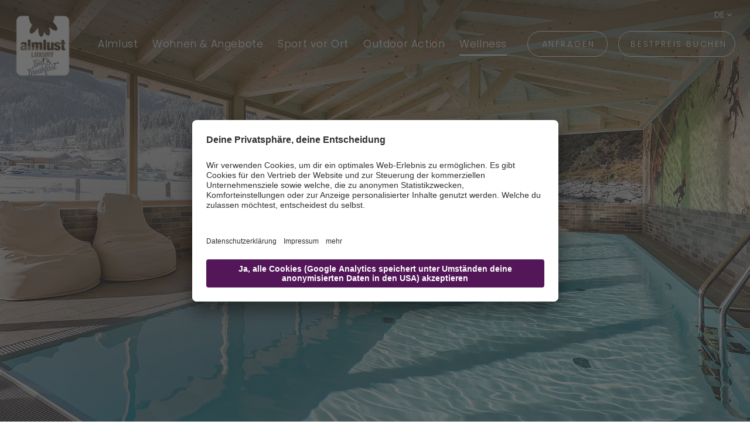

--- FILE ---
content_type: text/html; charset=utf-8
request_url: https://www.almlust.com/de/wellness/hallenbad
body_size: 77461
content:
<!DOCTYPE html>
<html lang="de-DE">
<head>    <script type="text/javascript">
        // create dataLayer
        window.dataLayer = window.dataLayer || [];
        function gtag() {
            dataLayer.push(arguments);
        }

        // set „denied" as default for both ad and analytics storage, as well as ad_user_data and ad_personalization,
        gtag("consent", "default", {
            ad_user_data: "denied",
            ad_personalization: "denied",
            ad_storage: "denied",
            analytics_storage: "denied",
            wait_for_update: 2000 // milliseconds to wait for update
        });

        // Enable ads data redaction by default [optional]
        gtag("set", "ads_data_redaction", true);
    </script>

    <script type="text/javascript">
        // Google Tag Manager
        (function(w, d, s, l, i) {
            w[l] = w[l] || [];
            w[l].push({
                'gtm.start': new Date().getTime(),
                event: 'gtm.js'
            });
            var f = d.getElementsByTagName(s)[0],
                j = d.createElement(s),
                dl = l != 'dataLayer' ? '&l=' + l : '';
            j.async = true;
            j.src =
                'https://www.googletagmanager.com/gtm.js?id=' + i + dl;
            f.parentNode.insertBefore(j, f);
        })(window, document, 'script', 'dataLayer', 'GTM-5LZZ3679'); //replace GTM-XXXXXX with Google Tag Manager ID
    </script>

    
    <script id="usercentrics-cmp" data-settings-id="yKDzIbCqx9SVWE" src="https://app.usercentrics.eu/browser-ui/latest/loader.js" async></script>
    
    <script>
        (function (i, s, o, g, r, a, m) {
        i['AdditiveTRObject'] = r;
        i[r] = i[r] || function () {
        (i[r].q = i[r].q || []).push(arguments)
        }, i[r].l = 1 * new Date();
        a = s.createElement(o),
        m = s.getElementsByTagName(o)[0];
        a.async = 1;
        a.src = g;
        m.parentNode.insertBefore(a, m)
        })(window, document, 'script', 'https://tr.additive-apps.cloud/main.js', 'ddtv');
        ddtv('init', '8996ed3d3', '.almlust.com', {version: '2.0'});
        ddtv('send', 'pageview');
    </script>

<meta charset="utf-8">
<!-- 
	build by sitepackagebuilder.com

	This website is powered by TYPO3 - inspiring people to share!
	TYPO3 is a free open source Content Management Framework initially created by Kasper Skaarhoj and licensed under GNU/GPL.
	TYPO3 is copyright 1998-2026 of Kasper Skaarhoj. Extensions are copyright of their respective owners.
	Information and contribution at https://typo3.org/
-->


<link rel="shortcut icon" href="/typo3conf/ext/zeppelin_default_template/Resources/Public/Icons/favicon.ico" type="image/vnd.microsoft.icon">

<meta http-equiv="x-ua-compatible" content="IE=edge" />
<meta name="generator" content="TYPO3 CMS" />
<meta name="description" content="Egal ob Schneetreiben oder Sommerregen – im Hallenbad dem indoor Pool der Almlust schwimmst Du entspannt durch den Tag. Stylisch, warm &amp; perfekt zum Abschalten mitten in Flachau." />
<meta name="viewport" content="width=device-width, initial-scale=1" />
<meta name="robots" content="index,follow" />
<meta name="referrer" content="no-referrer-when-downgrade" />
<meta name="keywords" content="Hallenbad Flachau, Indoorpool Almlust, Schwimmen im Hotel, Wellnessbereich Flachau, Hotel mit Pool Salzburg, Indoor Schwimmbad Alpen, Poolurlaub Österreich, Wellnesshotel Flachau" />
<meta property="og:title" content="Hallenbad in der Almlust – Ganzjähriger Badespaß mit Charme" />
<meta property="og:description" content="Warmes Wasser, klare Linien &amp; ein Hauch Bergflair – unser Indoorpool ist der ideale Ort zum Abtauchen, Bahnenschwimmen &amp; Entspannen bei jedem Wetter." />
<meta property="og:image" content="https://www.almlust.com/fileadmin/_processed_/3/3/csm_Pool5_1609de3ac9.jpg" />
<meta property="og:image:url" content="https://www.almlust.com/fileadmin/_processed_/3/3/csm_Pool5_1609de3ac9.jpg" />
<meta property="og:image:width" content="2000" />
<meta property="og:image:height" content="1047" />
<meta property="og:image:alt" content="Modernes Hallenbad mit Holzdetails und Liegen in der Almlust Flachau" />
<meta property="og:url" content="https://www.almlust.com/de/wellness/hallenbad" />
<meta property="og:site_name" content="Almlust" />
<meta name="twitter:card" content="summary" />
<meta name="twitter:title" content="Hallenbad Flachau – Indoor Relax mit Almlust-Feeling" />
<meta name="twitter:description" content="Ob nach dem Skitag oder einfach zum Abschalten – unser Hallenbad ist das ganze Jahr über Dein Lieblingsplatz im Warmen. #hallenbadflachau #almlustpool

" />
<meta name="apple-mobile-web-app-capable" content="no" />


<link rel="stylesheet" type="text/css" href="/typo3temp/assets/compressed/merged-a360ca0c414e3fe4051c42b5d043e500-faea587594d553f51eb0728e318027e6.css?1763111357" media="all">



<script src="/typo3temp/assets/compressed/merged-f826080da30caff9b597e5a45b7a6789-d5c110384a4ce8d566b38dc4662f8971.js?1735196727"></script>
<script>
/*<![CDATA[*/
/*_scriptCode*/

			/* decrypt helper function */
		function decryptCharcode(n,start,end,offset) {
			n = n + offset;
			if (offset > 0 && n > end) {
				n = start + (n - end - 1);
			} else if (offset < 0 && n < start) {
				n = end - (start - n - 1);
			}
			return String.fromCharCode(n);
		}
			/* decrypt string */
		function decryptString(enc,offset) {
			var dec = "";
			var len = enc.length;
			for(var i=0; i < len; i++) {
				var n = enc.charCodeAt(i);
				if (n >= 0x2B && n <= 0x3A) {
					dec += decryptCharcode(n,0x2B,0x3A,offset);	/* 0-9 . , - + / : */
				} else if (n >= 0x40 && n <= 0x5A) {
					dec += decryptCharcode(n,0x40,0x5A,offset);	/* A-Z @ */
				} else if (n >= 0x61 && n <= 0x7A) {
					dec += decryptCharcode(n,0x61,0x7A,offset);	/* a-z */
				} else {
					dec += enc.charAt(i);
				}
			}
			return dec;
		}
			/* decrypt spam-protected emails */
		function linkTo_UnCryptMailto(s) {
			location.href = decryptString(s,-2);
		}
		

/*]]>*/
</script>

<title> Hallenbad in der Almlust | Indoor Pool mit Stil in Flachau in der almlust | Deine Unterkunft in Flachau</title>

	<link rel="shortcut icon" sizes="16x16" href="/typo3conf/ext/zeppelin_default_template/Resources/Public/Icons/favicon-16x16.png" />
	<link rel="shortcut icon" sizes="32x32" href="/typo3conf/ext/zeppelin_default_template/Resources/Public/Icons/favicon-32x32.png" />
	<link rel="shortcut icon" sizes="36x36" href="/typo3conf/ext/zeppelin_default_template/Resources/Public/Icons/favicon-36x36.png" />
	<link rel="shortcut icon" sizes="48x48" href="/typo3conf/ext/zeppelin_default_template/Resources/Public/Icons/favicon-48x48.png" />
	<link rel="shortcut icon" sizes="72x72" href="/typo3conf/ext/zeppelin_default_template/Resources/Public/Icons/favicon-72x72.png" />
	<link rel="shortcut icon" sizes="96x96" href="/typo3conf/ext/zeppelin_default_template/Resources/Public/Icons/favicon-96x96.png" />
	<link rel="shortcut icon" sizes="144x144" href="/typo3conf/ext/zeppelin_default_template/Resources/Public/Icons/favicon-144x144.png" />
	<link rel="shortcut icon" sizes="192x192" href="/typo3conf/ext/zeppelin_default_template/Resources/Public/Icons/favicon-192x192.png" />
	<link rel="apple-touch-icon" sizes="57x57" href="/typo3conf/ext/zeppelin_default_template/Resources/Public/Icons/apple-icon-57x57.png" />
	<link rel="apple-touch-icon" sizes="60x60" href="/typo3conf/ext/zeppelin_default_template/Resources/Public/Icons/apple-icon-60x60.png" />
	<link rel="apple-touch-icon" sizes="72x72" href="/typo3conf/ext/zeppelin_default_template/Resources/Public/Icons/apple-icon-72x72.png" />
	<link rel="apple-touch-icon" sizes="76x76" href="/typo3conf/ext/zeppelin_default_template/Resources/Public/Icons/apple-icon-76x76.png" />
	<link rel="apple-touch-icon" sizes="114x114" href="/typo3conf/ext/zeppelin_default_template/Resources/Public/Icons/apple-icon-114x114.png" />
	<link rel="apple-touch-icon" sizes="120x120" href="/typo3conf/ext/zeppelin_default_template/Resources/Public/Icons/apple-icon-120x120.png" />
	<link rel="apple-touch-icon" sizes="144x144" href="/typo3conf/ext/zeppelin_default_template/Resources/Public/Icons/apple-icon-144x144.png" />
	<link rel="apple-touch-icon" sizes="152x152" href="/typo3conf/ext/zeppelin_default_template/Resources/Public/Icons/apple-icon-152x152.png" />
	<link rel="apple-touch-icon" sizes="180x180" href="/typo3conf/ext/zeppelin_default_template/Resources/Public/Icons/apple-icon-180x180.png" />
	
	<meta name="application-name" content="Zeppelin Default Template"/>
	<meta name="msapplication-square70x70logo" content="/typo3conf/ext/zeppelin_default_template/Resources/Public/Icons/ms-icon-70x70.png"/>
	<meta name="msapplication-wide150x150logo" content="/typo3conf/ext/zeppelin_default_template/Resources/Public/Icons/ms-icon-150x150.png"/>
	<meta name="msapplication-square310x310logo" content="/typo3conf/ext/zeppelin_default_template/Resources/Public/Icons/ms-icon-310x310.png"/>
	<meta name="msapplication-TileImage" content="/typo3conf/ext/zeppelin_default_template/Resources/Public/Icons/ms-icon-144x144.png"/>
	<meta name="msapplication-TileColor" content="#0E2B5E"/>


<link rel="preload" href="/typo3conf/ext/zeppelin_default_template/Resources/Public/Fonts/High-Summit/HighSummit.woff2" as="font"
      type="font/woff2" crossorigin="">
<link rel="preload" href="/typo3conf/ext/zeppelin_default_template/Resources/Public/Fonts/High-Summit/HighSummit.woff" as="font"
      type="font/woff" crossorigin="">
<link rel="preload" href="/typo3conf/ext/zeppelin_default_template/Resources/Public/Fonts/Poppins/Poppins-Light.woff2" as="font"
      type="font/woff2" crossorigin="">
<link rel="preload" href="/typo3conf/ext/zeppelin_default_template/Resources/Public/Fonts/Poppins/Poppins-Light.woff" as="font"
      type="font/woff" crossorigin="">
<link rel="preload" href="/typo3conf/ext/zeppelin_default_template/Resources/Public/Fonts/Poppins/Poppins-Medium.woff2" as="font"
      type="font/woff2" crossorigin="">
<link rel="preload" href="/typo3conf/ext/zeppelin_default_template/Resources/Public/Fonts/Poppins/Poppins-Medium.woff" as="font"
      type="font/woff" crossorigin="">
<link rel="preload" href="/typo3conf/ext/zeppelin_default_template/Resources/Public/Fonts/Poppins/Poppins-Regular.woff2" as="font"
      type="font/woff2" crossorigin="">
<link rel="preload" href="/typo3conf/ext/zeppelin_default_template/Resources/Public/Fonts/Poppins/Poppins-Regular.woff" as="font"
      type="font/woff" crossorigin="">
<link rel="preload" href="/typo3conf/ext/zeppelin_default_template/Resources/Public/Fonts/Raleway/Raleway-Bold.woff2" as="font"
      type="font/woff2" crossorigin="">
<link rel="preload" href="/typo3conf/ext/zeppelin_default_template/Resources/Public/Fonts/Raleway/Raleway-Bold.woff" as="font"
      type="font/woff" crossorigin="">
<link rel="preload" href="/typo3conf/ext/zeppelin_default_template/Resources/Public/Fonts/Raleway/Raleway-Regular.woff2" as="font"
      type="font/woff2" crossorigin="">
<link rel="preload" href="/typo3conf/ext/zeppelin_default_template/Resources/Public/Fonts/Raleway/Raleway-Regular.woff" as="font"
      type="font/woff" crossorigin="">
<style>

    @font-face {
        font-family: 'High Summit';
        src: url('/typo3conf/ext/zeppelin_default_template/Resources/Public/Fonts/High-Summit/HighSummit.woff2') format('woff2'),
        url('/typo3conf/ext/zeppelin_default_template/Resources/Public/Fonts/High-Summit/HighSummit.woff') format('woff');
        font-weight: normal;
        font-style: normal;
        font-display: swap;
    }

    @font-face {
        font-family: 'Raleway';
        src: url('/typo3conf/ext/zeppelin_default_template/Resources/Public/Fonts/Raleway/Raleway-Regular.woff2') format('woff2'),
        url('/typo3conf/ext/zeppelin_default_template/Resources/Public/Fonts/Raleway/Raleway-Regular.woff') format('woff');
        font-weight: normal;
        font-style: normal;
        font-display: swap;
    }

    @font-face {
        font-family: 'Raleway';
        src: url('/typo3conf/ext/zeppelin_default_template/Resources/Public/Fonts/Raleway/Raleway-Bold.woff2') format('woff2'),
        url('/typo3conf/ext/zeppelin_default_template/Resources/Public/Fonts/Raleway/Raleway-Bold.woff') format('woff');
        font-weight: 700;
        font-style: normal;
        font-display: swap;
    }

    @font-face {
        font-family: 'Poppins';
        src: url('/typo3conf/ext/zeppelin_default_template/Resources/Public/Fonts/Poppins/Poppins-Medium.woff2') format('woff2'),
        url('/typo3conf/ext/zeppelin_default_template/Resources/Public/Fonts/Poppins/Poppins-Medium.woff') format('woff');
        font-weight: 500;
        font-style: normal;
        font-display: swap;
    }

    @font-face {
        font-family: 'Poppins';
        src: url('/typo3conf/ext/zeppelin_default_template/Resources/Public/Fonts/Poppins/Poppins-SemiBold.woff2') format('woff2'),
        url('/typo3conf/ext/zeppelin_default_template/Resources/Public/Fonts/Poppins/Poppins-SemiBold.woff') format('woff');
        font-weight: 600;
        font-style: normal;
        font-display: swap;
    }

    @font-face {
        font-family: 'Poppins';
        src: url('/typo3conf/ext/zeppelin_default_template/Resources/Public/Fonts/Poppins/Poppins-Light.woff2') format('woff2'),
        url('/typo3conf/ext/zeppelin_default_template/Resources/Public/Fonts/Poppins/Poppins-Light.woff') format('woff');
        font-weight: 300;
        font-style: normal;
        font-display: swap;
    }

    @font-face {
        font-family: 'Poppins';
        src: url('/typo3conf/ext/zeppelin_default_template/Resources/Public/Fonts/Poppins/Poppins-Regular.woff2') format('woff2'),
        url('/typo3conf/ext/zeppelin_default_template/Resources/Public/Fonts/Poppins/Poppins-Regular.woff') format('woff');
        font-weight: normal;
        font-style: normal;
        font-display: swap;
    }

</style>

             <!-- Google Tag Manager -->
             <script>setTimeout(()=>{(function(w,d,s,l,i){w[l]=w[l]||[];w[l].push({'gtm.start': new Date().getTime(),event:'gtm.js'});var f=d.getElementsByTagName(s)[0], j=d.createElement(s),dl=l!='dataLayer'?'&l='+l:'';j.async=true;j.src='https://www.googletagmanager.com/gtm.js?id='+i+dl;f.parentNode.insertBefore(j,f);})(window,document,'script','dataLayer','GTM-PTNT2TG');}, 3000);</script>
             <!-- End Google Tag Manager -->
<link rel="canonical" href="https://www.almlust.com/de/wellness/hallenbad"/>

<link rel="alternate" hreflang="de-DE" href="https://www.almlust.com/de/wellness/hallenbad"/>
<link rel="alternate" hreflang="en-US" href="https://www.almlust.com/en/wellness/indoor-pool"/>
<link rel="alternate" hreflang="x-default" href="https://www.almlust.com/de/wellness/hallenbad"/>
</head>
<body>

<div style="display: none;">
    <svg>
        <symbol id="icon-location1" viewbox="0 0 50 50">
            <path
                d="M 37.3953 22.015 C 37.2558 21.8777 37.0296 21.8777 36.89 22.015 L 34.6651 24.2057 C 34.6071 24.2628 34.5709 24.3379 34.5623 24.4178 C 34.3852 26.0865 33.6241 27.6591 32.419 28.8452 L 31.8903 29.366 L 28.0483 25.5835 C 28.2912 25.6398 28.5292 25.6686 28.76 25.6686 C 29.0989 25.6686 29.4231 25.6075 29.7277 25.4847 C 29.9104 25.4113 29.9979 25.2059 29.923 25.026 C 29.8484 24.8461 29.6396 24.7603 29.4572 24.8337 C 27.986 25.4263 26.29 23.8494 26.0765 23.6422 L 25.0556 22.6372 C 25.1823 22.108 25.0728 21.5399 24.747 21.0786 C 24.3786 20.5571 23.7928 20.2581 23.1374 20.2581 L 20.6648 20.2755 L 20.6581 20.2755 C 20.4214 20.2755 20.199 20.1852 20.0307 20.0208 C 19.8611 19.8549 19.7678 19.634 19.7678 19.3983 L 19.7678 19.3617 C 19.768 18.8893 20.1437 18.5046 20.6232 18.4858 L 25.1262 18.3112 C 26.7513 18.2483 28.3712 18.7343 29.6848 19.6792 C 29.8272 19.7817 30.0237 19.7667 30.1482 19.644 L 32.5132 17.3157 C 32.6527 17.1783 32.6527 16.9556 32.5132 16.8182 C 32.3737 16.6809 32.1477 16.6809 32.0081 16.8182 L 29.8552 18.9379 C 28.4592 18.014 26.7819 17.5432 25.098 17.6084 L 20.5951 17.7831 C 20.5845 17.7833 20.5741 17.7844 20.5637 17.7849 L 18.855 16.103 C 18.7158 15.9657 18.4896 15.9657 18.35 16.103 C 18.2105 16.2405 18.2105 16.4631 18.35 16.6005 L 19.7983 18.0261 C 19.3488 18.3062 19.0533 18.7994 19.0533 19.3617 L 19.0533 19.3983 C 19.053 19.8228 19.2216 20.2211 19.5273 20.5199 C 19.8332 20.819 20.2384 20.9819 20.6699 20.979 L 23.1399 20.9617 C 23.709 20.9617 24.0236 21.2866 24.1604 21.4802 C 24.2646 21.6279 24.3345 21.7917 24.3683 21.9608 L 24.246 21.8401 C 24.1064 21.7028 23.8802 21.7028 23.741 21.8401 C 23.6014 21.9774 23.6014 22.2002 23.741 22.3375 L 31.8015 30.2733 C 32.1495 30.616 32.1495 31.1736 31.8015 31.5164 C 31.4534 31.8588 30.8875 31.859 30.5394 31.5166 L 25.4053 26.4619 C 25.2657 26.3246 25.0396 26.3246 24.9 26.4619 C 24.7604 26.5994 24.7604 26.822 24.9 26.9595 L 30.4302 32.4037 C 30.7783 32.7465 30.7783 33.3041 30.4302 33.6469 C 30.2617 33.8127 30.0374 33.9042 29.7988 33.9042 C 29.5605 33.9042 29.3361 33.8127 29.1676 33.6469 L 23.9254 28.4857 C 23.7858 28.3483 23.5596 28.3483 23.4203 28.4857 C 23.2807 28.6228 23.2807 28.8456 23.4203 28.9829 L 27.7158 33.2122 C 28.0636 33.5548 28.0634 34.1121 27.7156 34.4547 C 27.3672 34.7974 26.801 34.7974 26.4529 34.4547 L 21.7876 29.8617 C 21.6481 29.7242 21.4219 29.7242 21.2823 29.8617 C 21.1427 29.999 21.1427 30.2217 21.2823 30.3589 L 24.743 33.766 C 25.0911 34.1086 25.0911 34.6664 24.743 35.009 C 24.395 35.3517 23.8287 35.3517 23.4807 35.009 L 17.2197 28.8452 C 16.0148 27.6591 15.2535 26.0865 15.0764 24.4178 C 15.0681 24.3379 15.0318 24.2628 14.9738 24.2057 L 12.11 21.3862 C 11.9705 21.2488 11.7443 21.2488 11.6046 21.3862 C 11.4651 21.5236 11.4651 21.7463 11.6046 21.8837 L 14.3802 24.6161 C 14.5982 26.3979 15.4241 28.0723 16.7146 29.3428 L 17.2414 29.8613 C 17.0453 30.1288 16.939 30.4487 16.939 30.785 C 16.939 31.2078 17.1061 31.6051 17.4099 31.9039 C 17.7231 32.2122 18.1348 32.3665 18.5461 32.3665 C 18.5867 32.3665 18.6272 32.3646 18.6677 32.3617 C 18.6538 32.4458 18.6465 32.5314 18.6465 32.618 C 18.6465 33.0408 18.8137 33.4381 19.1172 33.7369 C 19.4304 34.0452 19.8421 34.1995 20.2537 34.1995 C 20.3337 34.1995 20.4136 34.1934 20.493 34.1818 C 20.4204 34.6616 20.5709 35.1681 20.9449 35.5366 C 21.2485 35.8354 21.6523 36 22.0814 36 C 22.4642 36 22.8262 35.869 23.1154 35.6288 C 23.4063 35.8555 23.7589 35.9694 24.1118 35.9694 C 24.5232 35.9694 24.9349 35.8151 25.2483 35.5065 C 25.4818 35.2769 25.6281 34.9932 25.6876 34.6962 L 25.9476 34.9521 C 26.261 35.2607 26.6725 35.4148 27.0841 35.4148 C 27.4958 35.4148 27.9074 35.2607 28.2206 34.9521 C 28.454 34.7223 28.6003 34.4388 28.6599 34.1416 L 28.6623 34.1443 C 28.9658 34.4431 29.3697 34.6077 29.7988 34.6077 C 30.2284 34.6077 30.6318 34.4431 30.9355 34.1443 C 31.3944 33.6925 31.5168 33.0333 31.3035 32.4706 C 31.6695 32.4407 32.0272 32.2888 32.3065 32.0135 C 32.9034 31.4263 32.9315 30.488 32.3916 29.8669 L 32.9243 29.3428 C 34.2145 28.0723 35.0405 26.3979 35.2587 24.6161 L 37.3953 22.5125 C 37.5349 22.3751 37.5349 22.1523 37.3953 22.015 L 37.3953 22.015 ZM 17.915 31.4064 C 17.7465 31.2405 17.6536 31.0199 17.6536 30.785 C 17.6536 30.6381 17.6901 30.4965 17.7586 30.3705 L 18.9672 31.5604 C 18.8392 31.6281 18.6956 31.6639 18.5461 31.6639 C 18.3079 31.6639 18.0838 31.5726 17.915 31.4064 L 17.915 31.4064 ZM 19.6223 33.2394 C 19.4537 33.0735 19.3609 32.8529 19.3609 32.618 C 19.3609 32.4333 19.4191 32.2579 19.5256 32.1105 L 20.7692 33.3345 C 20.4208 33.5775 19.9341 33.5464 19.6223 33.2394 L 19.6223 33.2394 ZM 21.4503 35.0391 C 21.1385 34.7322 21.1071 34.2532 21.3537 33.9102 L 22.5972 35.1343 C 22.4474 35.2391 22.269 35.2964 22.0814 35.2964 C 21.8432 35.2964 21.6188 35.2051 21.4503 35.0391 L 21.4503 35.0391 ZM 21.4503 35.0391 L 21.4503 35.0391 Z"
                fill="currentColor"/>
        </symbol>
        <symbol id="icon-location2" viewbox="0 0 50 50">
            <path
                d="M 19.2001 28.1686 L 31.0585 28.1686 C 32.4032 28.1686 33.5 27.149 33.5 25.8997 L 33.5 21.2136 C 33.5 21.2053 33.5 21.1971 33.4957 21.189 C 33.4957 21.1809 33.4912 21.1685 33.4912 21.1603 C 33.4912 21.152 33.4868 21.1438 33.4868 21.1356 C 33.4823 21.1273 33.4823 21.1191 33.478 21.1068 C 33.4735 21.0986 33.4735 21.0903 33.4692 21.0822 C 33.4646 21.074 33.4646 21.0657 33.4603 21.0575 C 33.4558 21.0493 33.4514 21.041 33.4469 21.0288 C 33.4426 21.0205 33.438 21.0123 33.4338 21.0081 L 33.4205 20.9834 C 33.416 20.9753 33.4119 20.9712 33.4072 20.9629 C 33.403 20.9547 33.3939 20.9465 33.3895 20.9382 C 33.3851 20.9299 33.3806 20.926 33.3717 20.9177 C 33.3673 20.9095 33.3586 20.9054 33.3541 20.8971 C 33.3497 20.8889 33.3409 20.8848 33.3362 20.8767 C 33.3318 20.8684 33.3231 20.8644 33.3187 20.8601 L 33.2965 20.8396 C 33.2877 20.8354 33.2833 20.8273 33.2744 20.8232 C 33.2657 20.8191 33.2568 20.8108 33.2479 20.8069 C 33.2391 20.8026 33.2345 20.7986 33.2257 20.7943 C 33.2169 20.7903 33.208 20.7861 33.1995 20.778 L 33.1462 20.7534 L 33.1198 20.741 C 33.1108 20.7369 33.1021 20.7369 33.0933 20.7328 C 33.0844 20.7288 33.0712 20.7246 33.0624 20.7246 C 33.0535 20.7246 33.0446 20.7205 33.04 20.7205 C 33.0267 20.7163 33.0181 20.7163 33.0046 20.7163 C 33.0004 20.7163 32.9956 20.7123 32.9869 20.7123 L 17.9569 18.7845 L 17.9569 16.8361 C 17.9569 16.8157 17.9569 16.7949 17.9528 16.7784 C 17.9528 16.7744 17.9528 16.7701 17.9481 16.7622 C 17.9481 16.7498 17.9436 16.7375 17.9436 16.725 C 17.9393 16.7128 17.9393 16.7046 17.9349 16.6923 C 17.9349 16.6838 17.9308 16.6798 17.9308 16.6716 L 17.9174 16.6348 C 17.9174 16.6305 17.9128 16.6223 17.9128 16.6183 C 17.9082 16.606 17.9039 16.5977 17.8951 16.5853 C 17.8906 16.5812 17.8906 16.573 17.8862 16.569 C 17.882 16.5608 17.8774 16.5525 17.8685 16.5442 C 17.8641 16.536 17.86 16.532 17.8552 16.5238 C 17.8508 16.5156 17.8463 16.5112 17.8419 16.5032 C 17.8374 16.4949 17.8289 16.4866 17.8246 16.4784 L 17.7845 16.4414 L 17.7712 16.4292 C 17.7623 16.4209 17.7535 16.4128 17.7404 16.4045 C 17.7358 16.4003 17.7269 16.3962 17.7225 16.3921 C 17.7136 16.3839 17.705 16.3799 17.6962 16.3716 C 17.683 16.3633 17.6696 16.3551 17.6608 16.3511 C 17.6563 16.3469 17.6517 16.3469 17.6476 16.3429 C 17.6296 16.3347 17.6078 16.3264 17.5902 16.3181 L 14.3301 15.0439 C 14.025 14.9248 13.6754 15.0562 13.5471 15.3398 C 13.4189 15.6235 13.5605 15.9481 13.8656 16.0674 L 16.7583 17.2019 L 16.7583 29.3606 C 16.7583 30.5115 17.6871 31.465 18.8859 31.6089 C 18.6694 31.946 18.5409 32.3407 18.5409 32.76 C 18.5409 33.9971 19.6244 35 20.9513 35 C 22.2782 35 23.3621 33.993 23.3621 32.76 C 23.3621 32.3489 23.2426 31.9584 23.0306 31.6296 L 28.4001 31.6296 C 28.1877 31.9625 28.0685 32.3489 28.0685 32.76 C 28.0685 33.9971 29.1521 35 30.479 35 C 31.8059 35 32.8896 33.993 32.8896 32.76 C 32.8896 31.5267 31.8059 30.5197 30.479 30.5197 L 19.2001 30.5197 C 18.5098 30.5197 17.9528 29.9977 17.9528 29.3606 L 17.9528 27.8562 C 18.3153 28.0535 18.7443 28.1686 19.2001 28.1686 L 19.2001 28.1686 ZM 22.1725 32.7557 C 22.1725 33.3805 21.6238 33.8861 20.9561 33.8861 C 20.288 33.8861 19.7396 33.3765 19.7396 32.7557 C 19.7396 32.1351 20.288 31.6254 20.9561 31.6254 C 21.6238 31.6254 22.1725 32.1309 22.1725 32.7557 L 22.1725 32.7557 ZM 31.6998 32.7557 C 31.6998 33.3805 31.1514 33.8861 30.4834 33.8861 C 29.8156 33.8861 29.2672 33.3765 29.2672 32.7557 C 29.2672 32.1351 29.8156 31.6254 30.4834 31.6254 C 31.1514 31.6254 31.6998 32.1309 31.6998 32.7557 L 31.6998 32.7557 ZM 31.0585 27.0587 L 19.2001 27.0587 C 18.5098 27.0587 17.9528 26.5366 17.9528 25.8997 L 17.9528 19.9023 L 32.3059 21.7399 L 32.3059 25.8955 C 32.3059 26.5408 31.7443 27.0587 31.0585 27.0587 L 31.0585 27.0587 ZM 31.0585 27.0587 L 31.0585 27.0587 Z"
                fill="currentColor"/>
        </symbol>
        <symbol id="icon-location3" viewbox="0 0 50 50">
            <path
                d="M 37.283 27.6272 L 33.1602 24.5743 L 33.1602 23.3485 C 33.1602 23.1804 33.0799 23.0225 32.9433 22.9213 L 24.8287 16.9128 C 24.6339 16.7688 24.366 16.7688 24.1717 16.9128 L 16.0567 22.9213 C 15.9201 23.0225 15.8398 23.1804 15.8398 23.3485 L 15.8398 24.5743 L 11.7172 27.6272 C 11.5804 27.7284 11.5001 27.8867 11.5001 28.0548 L 11.5001 33.4644 C 11.5001 33.7601 11.7443 34 12.0457 34 L 36.9547 34 C 37.256 34 37.4999 33.7601 37.4999 33.4644 L 37.4999 28.0548 C 37.4999 27.8867 37.4196 27.7284 37.283 27.6272 L 37.283 27.6272 ZM 25.0896 32.9291 L 23.9104 32.9291 L 23.9104 30.2299 L 25.0896 30.2299 L 25.0896 32.9291 ZM 26.1807 32.9291 L 26.1807 29.6945 C 26.1807 29.3988 25.9365 29.1589 25.6351 29.1589 L 23.3649 29.1589 C 23.0639 29.1589 22.8196 29.3988 22.8196 29.6945 L 22.8196 32.9291 L 16.9305 32.9291 L 16.9305 23.6156 L 24.4999 18.0111 L 32.0695 23.6156 L 32.0695 32.9291 L 26.1807 32.9291 ZM 12.5906 28.3215 L 15.8398 25.9158 L 15.8398 32.9291 L 12.5906 32.9291 L 12.5906 28.3215 ZM 36.4092 32.9291 L 33.1602 32.9291 L 33.1602 25.9158 L 36.4092 28.3215 L 36.4092 32.9291 ZM 36.4092 32.9291 L 36.4092 32.9291 Z"
                fill="currentColor"/>
            <path
                d="M 12.374 24.1844 L 24.4999 15.2059 L 36.6265 24.1844 C 36.7246 24.2572 36.8398 24.2924 36.9544 24.2924 C 37.1195 24.2924 37.283 24.2189 37.39 24.0795 C 37.5714 23.8434 37.5234 23.5073 37.283 23.3295 L 24.8287 14.1079 C 24.6339 13.964 24.366 13.964 24.1717 14.1079 L 11.7172 23.3295 C 11.4765 23.5073 11.4286 23.8431 11.61 24.0791 C 11.7915 24.3156 12.1335 24.3627 12.374 24.1844 L 12.374 24.1844 ZM 12.374 24.1844 L 12.374 24.1844 Z"
                fill="currentColor"/>
        </symbol>
        <symbol id="icon-website" viewbox="0 0 35 35">
            <path
                d="M 3 18 C 3 9.7156 9.7155 3 18 3 C 26.2845 3 33 9.7156 33 18 C 33 26.2844 26.2845 33 18 33 C 9.7155 33 3 26.2844 3 18 Z"
                stroke-width="1" stroke="currentColor" fill="none"/>
            <path
                d="M 25.3615 17.3167 L 18.3026 11.1423 C 18.2903 11.1302 18.278 11.1211 18.2625 11.1121 C 18.1082 10.9673 17.8615 10.9612 17.6979 11.103 L 10.639 17.2773 C 10.4663 17.4282 10.4539 17.6848 10.6052 17.8538 C 10.6885 17.9444 10.8027 17.9897 10.9167 17.9897 C 11.0155 17.9897 11.1142 17.9564 11.1945 17.887 L 12.4655 16.7734 L 12.4655 23.974 C 12.4655 24.5382 12.9344 25 13.5145 25 L 15.7419 25 C 16.285 25 16.7261 24.5684 16.7261 24.0373 L 16.7261 20.3766 C 16.7261 20.2951 16.794 20.2288 16.8773 20.2288 L 19.1265 20.2288 C 19.2097 20.2288 19.2775 20.2951 19.2775 20.3766 L 19.2775 24.0373 C 19.2775 24.5684 19.7188 25 20.2617 25 L 22.4893 25 C 23.0754 25 23.5381 24.4355 23.5381 23.7144 L 23.5381 16.8127 L 24.8093 17.9263 C 24.8894 17.9957 24.9882 18.0288 25.0869 18.0288 C 25.2011 18.0288 25.3153 17.9836 25.3984 17.893 C 25.5467 17.7241 25.5312 17.4676 25.3615 17.3167 L 25.3615 17.3167 ZM 22.7021 19.3296 L 22.7021 23.7083 C 22.7021 24.001 22.554 24.179 22.4861 24.179 L 20.2587 24.179 C 20.1754 24.179 20.1074 24.1127 20.1074 24.0313 L 20.1074 20.3766 C 20.1074 19.8455 19.6663 19.414 19.1233 19.414 L 16.8741 19.414 C 16.3312 19.414 15.89 19.8455 15.89 20.3766 L 15.89 24.0373 C 15.89 24.1188 15.8223 24.1851 15.739 24.1851 L 13.5114 24.1851 C 13.3942 24.1851 13.2953 24.0916 13.2953 23.974 L 13.2953 16.0431 L 17.9787 11.951 L 22.7021 16.0823 L 22.7021 19.3296 ZM 22.7021 19.3296 L 22.7021 19.3296 Z"
                fill="currentColor"/>
        </symbol>
        <symbol id="icon-booking" viewbox="0 0 25 21">
            <path
                d="M 24.226 19.0917 L 1.032 19.0917 C 0.6049 19.0917 0.2581 19.4196 0.2581 19.8221 C 0.2581 20.2247 0.6049 20.5524 1.032 20.5524 L 24.226 20.5524 C 24.6527 20.5524 25 20.2247 25 19.8221 C 25 19.4196 24.6527 19.0917 24.226 19.0917 L 24.226 19.0917 ZM 13.4034 3.8447 L 13.4034 2.3881 L 14.9469 2.3881 C 15.3734 2.3881 15.7209 2.0598 15.7209 1.6577 C 15.7209 1.2542 15.3734 0.9269 14.9469 0.9269 L 10.3068 0.9269 C 9.8807 0.9269 9.5377 1.2542 9.5377 1.6577 C 9.5377 2.0598 9.8807 2.3881 10.3068 2.3881 L 11.855 2.3881 C 11.855 2.3881 11.8514 3.9058 11.855 3.8447 C 5.3851 4.2219 0.2581 9.317 0.2581 15.5197 L 0.2581 16.25 C 0.2581 16.6526 0.6049 16.9813 1.032 16.9813 L 24.226 16.9813 C 24.6527 16.9813 25 16.6526 25 16.25 L 25 15.5197 C 25 9.317 19.8696 4.2219 13.4034 3.8447 L 13.4034 3.8447 ZM 1.8064 15.5197 C 1.8064 9.8768 6.6488 5.3054 12.629 5.3054 C 18.6049 5.3054 23.4521 9.8768 23.4521 15.5197 L 1.8064 15.5197 ZM 1.8064 15.5197 L 1.8064 15.5197 Z"
                fill="currentColor"/>
        </symbol>
        <symbol id="icon-user" viewbox="0 0 64 64">
            <path
                d="M36 44.163v-3.299c4.406-2.483 8-8.673 8-14.864 0-9.941 0-18-12-18s-12 8.059-12 18c0 6.191 3.594 12.382 8 14.864v3.299c-13.569 1.109-24 7.776-24 15.837h56c0-8.060-10.431-14.727-24-15.837z"/>
        </symbol>
        <symbol id="icon-next" viewbox="0 0 37 37">
            <path
                d="M 7.9279 2.464 L 10.9139 0.1667 L 29.6667 19.0883 L 10.2879 37.1667 L 7.6667 34.9203 L 24.9834 19.0473 L 7.9279 2.464 Z"/>
        </symbol>
        <symbol id="icon-prev" viewbox="0 0 37 37">
            <path
                d="M 29.2388 2.2974 L 26.2528 0 L 7.5 18.9216 L 26.8788 37 L 29.5 34.7537 L 12.1832 18.8806 L 29.2388 2.2974 Z"/>
        </symbol>
        <symbol id="icon-up" viewbox="0 0 37 37">
            <path
                d="M 2.2974 29.7388 L 0 26.7528 L 18.9216 8 L 37 27.3788 L 34.7537 30 L 18.8806 12.6832 L 2.2974 29.7388 Z"/>
        </symbol>
        <symbol id="icon-down" viewbox="0 0 37 37">
            <path
                d="M 34.7026 8.2612 L 37 11.2472 L 18.0784 30 L 0 10.6212 L 2.2463 8 L 18.1194 25.3168 L 34.7026 8.2612 Z"/>
        </symbol>
        <symbol id="icon-callsign" viewbox="0 0 37 37">
            <path
                d="M 19.5 26 L 20.5 10.4844 L 20.5 4 L 16.5 4 L 16.5 10.4844 L 17.5 26 L 19.5 26 L 19.5 26 ZM 20.5 33 L 20.5 29 L 16.5 29 L 16.5 33 L 20.5 33 L 20.5 33 Z"/>
        </symbol>
        <symbol id="icon-callsign-round" viewbox="0 0 64 64">
            <path
                d="M31 6c-14.912 0-27 12.088-27 27s12.088 27 27 27 27-12.088 27-27-12.088-27-27-27zM31 54c-11.598 0-21-9.402-21-21s9.402-21 21-21 21 9.402 21 21-9.402 21-21 21zM31 20c-1.656 0-3 1.342-3 3v10.124c0 1.656 1.344 3 3 3s3-1.344 3-3v-10.124c0-1.658-1.344-3-3-3zM31 40c-1.656 0-3 1.344-3 3s1.344 3 3 3 3-1.344 3-3-1.344-3-3-3z"/>
        </symbol>
        <symbol id="icon-callsign-round-inv" viewbox="0 0 64 64">
            <path
                d="M31 7c-14.36 0-26 11.64-26 26s11.64 26 26 26 26-11.64 26-26-11.64-26-26-26zM31 47.75c-1.658 0-3-1.344-3-3s1.342-3 3-3c1.656 0 3 1.344 3 3s-1.344 3-3 3zM34 34.75c0 1.656-1.344 3-3 3-1.658 0-3-1.344-3-3v-14c0-1.658 1.342-3 3-3 1.656 0 3 1.342 3 3v14z"/>
        </symbol>
        <symbol id="icon-enlarge" viewbox="0 0 30 30">
            <path
                d="M 8.625 1.125 C 8.625 1.375 8.875 1.375 8.875 1.875 C 8.875 2.625 8.625 2.625 8.375 2.875 L 2.875 2.875 L 2.875 8.625 C 2.625 8.625 2.625 8.875 1.875 8.875 C 1.375 8.875 1.375 8.625 1.125 8.375 C 1.625 1.625 1.375 1.375 1.125 1.125 L 8.625 1.125 Z"/>
            <path
                d="M 28.875 22 C 28.375 29 28.625 29.25 28.625 29.5 L 21.375 29.5 C 21.375 29.25 21.125 29.25 21.125 28.5 C 21.125 28 21.375 28 21.625 27.75 L 27.125 27.75 L 27.125 22 C 27.375 21.75 27.375 21.5 27.875 21.5 C 28.625 21.5 28.625 21.75 28.875 22 Z"/>
            <path
                d="M 28.625 1.125 C 28.625 1.375 28.375 1.625 28.875 8.625 C 28.625 8.625 28.625 8.875 27.875 8.875 C 27.375 8.875 27.375 8.625 27.125 8.375 L 27.125 2.875 L 21.375 2.875 C 21.375 2.625 21.125 2.625 21.125 1.875 C 21.125 1.375 21.375 1.375 21.625 1.125 L 28.625 1.125 Z"/>
            <path
                d="M 2.875 22 L 2.875 27.75 L 8.625 27.75 C 8.625 28 8.875 28 8.875 28.5 C 8.875 29.25 8.625 29.25 8.375 29.5 L 1.125 29.5 C 1.375 29.25 1.625 29 1.125 22 C 1.375 21.75 1.375 21.5 1.875 21.5 C 2.625 21.5 2.625 21.75 2.875 22 Z"/>
            <path
                d="M 10 9.25 C 9.75 9.5 9.75 10 9 10 C 8.5 10 1 2.5 1 1.75 C 1 1.25 1.25 1.5 1.25 1.25 C 1.5 1.25 1.25 1 1.75 1 C 2.5 1 7.75 6.5 10 9.25 Z"/>
            <path
                d="M 10.375 20.75 C 10.375 21.5 4.875 27.5 2.375 29 C 2.125 28.75 1.625 28.75 1.625 28 C 1.625 27.5 8.875 20 9.375 20 C 10.125 20 10.375 20.25 10.375 20.75 Z"/>
            <path
                d="M 29.375 28.625 C 29.125 28.875 29.125 29.375 28.375 29.375 C 27.875 29.375 20.625 22.125 20.625 21.375 C 20.625 20.875 20.875 21.125 20.875 20.875 C 21.125 20.875 20.875 20.625 21.375 20.625 C 22.125 20.625 27.125 25.875 29.375 28.625 Z"/>
            <path
                d="M 28.375 1.375 C 28.375 2.125 23.125 7.125 20.375 9.375 C 20.125 9.125 19.625 9.125 19.625 8.375 C 19.625 7.875 26.875 0.625 27.375 0.625 C 28.125 0.625 28.375 0.875 28.375 1.375 Z"/>
        </symbol>
        <symbol id="icon-decrease" viewbox="0 0 31 31">
            <path
                d="M 13.0833 5.625 C 12.5833 12.375 12.8333 12.625 12.8333 12.875 L 5.5833 12.875 C 5.5833 12.375 5.3333 11.875 5.5833 11.125 L 11.3333 11.125 L 11.3333 5.625 C 11.5833 5.375 11.5833 5.125 12.0833 5.125 C 12.8333 5.125 12.8333 5.375 13.0833 5.625 Z"/>
            <path
                d="M 25.4167 17.2917 C 25.4167 17.7917 25.6667 18.0417 25.4167 19.0417 L 19.6667 19.0417 L 19.6667 25.0417 C 19.1667 25.0417 18.6667 25.2917 17.9167 25.0417 C 18.4167 17.7917 18.1667 17.5417 17.9167 17.2917 L 25.4167 17.2917 Z"/>
            <path
                d="M 19.6667 5.625 L 19.6667 11.125 L 25.4167 11.125 C 25.4167 11.625 25.6667 11.875 25.4167 12.875 L 17.9167 12.875 C 18.1667 12.625 18.4167 12.375 17.9167 5.625 C 18.1667 5.375 18.1667 5.125 18.6667 5.125 C 19.4167 5.125 19.4167 5.375 19.6667 5.625 Z"/>
            <path
                d="M 12.7083 24.4167 C 12.2083 24.4167 11.7083 24.6667 10.9583 24.4167 L 10.9583 18.6667 L 4.9583 18.6667 C 4.9583 18.1667 4.7083 17.6667 4.9583 16.9167 L 12.4583 16.9167 C 12.4583 17.1667 12.2083 17.4167 12.7083 24.4167 Z"/>
            <path
                d="M 13 12 C 13 12.75 12.75 13 12 13 C 11.5 13 4 5.5 4 4.75 C 4 4.25 4.25 4 4.75 4 C 5.5 4 13 11.5 13 12 Z"/>
            <path
                d="M 12 19.375 C 12 20.375 6 26.125 3.75 27.375 C 3.5 27.125 3 27.125 3 26.375 C 3 25.875 10.5 18.625 11 18.625 C 11.75 18.625 12 18.875 12 19.375 Z"/>
            <path
                d="M 27.375 25.375 C 27.375 26.125 27.125 26.375 26.375 26.375 C 25.875 26.375 18.625 19.125 18.625 18.375 C 18.625 17.875 18.875 17.625 19.375 17.625 C 20.125 17.625 27.375 24.875 27.375 25.375 Z"/>
            <path
                d="M 27.375 4.375 C 27.375 5.125 22.125 10.125 19.375 12.375 C 19.125 12.125 18.625 12.125 18.625 11.375 C 18.625 10.875 25.875 3.625 26.375 3.625 C 27.125 3.625 27.375 3.875 27.375 4.375 Z"/>
        </symbol>
        <symbol id="icon-cross" viewbox="0 0 30 30">
            <path
                d="M 29 27.5067 C 29 28.2533 28.2533 29 27.5067 29 L 1 2.12 C 1 1.7467 1.7467 1 2.12 1 L 29 27.5067 Z"/>
            <path
                d="M 28.6267 1 C 28.6267 1.3733 29 2.12 29 2.12 L 2.12 29 C 1.7467 29 1 28.2533 1 27.5067 L 27.1333 1 L 28.6267 1 Z"/>
        </symbol>
        <symbol id="icon-cross-round" viewbox="0 0 32 32">
            <path
                d="M16 29c-7.18 0-13-5.82-13-13s5.82-13 13-13 13 5.82 13 13-5.82 13-13 13zM16 6c-5.522 0-10 4.478-10 10s4.478 10 10 10c5.523 0 10-4.478 10-10s-4.477-10-10-10zM20.537 19.535l-1.014 1.014c-0.186 0.186-0.488 0.186-0.675 0l-2.87-2.87-2.87 2.87c-0.187 0.186-0.488 0.186-0.675 0l-1.014-1.014c-0.186-0.186-0.186-0.488 0-0.675l2.871-2.869-2.871-2.87c-0.186-0.187-0.186-0.489 0-0.676l1.014-1.013c0.187-0.187 0.488-0.187 0.675 0l2.87 2.87 2.87-2.87c0.187-0.187 0.489-0.187 0.675 0l1.014 1.013c0.186 0.187 0.186 0.489 0 0.676l-2.871 2.87 2.871 2.869c0.186 0.187 0.186 0.49 0 0.675z"/>
        </symbol>
        <symbol id="icon-cross-round-inv" viewbox="0 0 32 32">
            <path
                d="M16 29c-7.18 0-13-5.82-13-13s5.82-13 13-13 13 5.82 13 13-5.82 13-13 13zM21.961 12.209c0.244-0.244 0.244-0.641 0-0.885l-1.328-1.327c-0.244-0.244-0.641-0.244-0.885 0l-3.761 3.761-3.761-3.761c-0.244-0.244-0.641-0.244-0.885 0l-1.328 1.327c-0.244 0.244-0.244 0.641 0 0.885l3.762 3.762-3.762 3.76c-0.244 0.244-0.244 0.641 0 0.885l1.328 1.328c0.244 0.244 0.641 0.244 0.885 0l3.761-3.762 3.761 3.762c0.244 0.244 0.641 0.244 0.885 0l1.328-1.328c0.244-0.244 0.244-0.641 0-0.885l-3.762-3.76 3.762-3.762z"/>
        </symbol>
        <symbol id="icon-plus" viewbox="0 0 30 30">
            <path
                d="M 15.875 2.625 L 15.875 27.625 C 15.625 27.625 15.625 27.875 14.875 27.875 C 14.375 27.875 14.375 27.625 14.125 27.375 L 14.125 2.625 C 14.375 2.375 14.375 2.125 14.875 2.125 C 15.625 2.125 15.625 2.375 15.875 2.625 Z"/>
            <path
                d="M 27.375 15.875 L 2.375 15.875 C 2.375 15.625 2.125 15.625 2.125 14.875 C 2.125 14.375 2.375 14.375 2.625 14.125 L 27.375 14.125 C 27.625 14.375 27.875 14.375 27.875 14.875 C 27.875 15.625 27.625 15.625 27.375 15.875 Z"/>
        </symbol>
        <symbol id="icon-plus-round" viewbox="0 0 32 32">
            <path
                d="M16 29c-7.18 0-13-5.82-13-13s5.82-13 13-13 13 5.82 13 13-5.82 13-13 13zM16 6c-5.522 0-10 4.477-10 10 0 5.522 4.478 10 10 10 5.523 0 10-4.478 10-10 0-5.523-4.477-10-10-10zM19.988 17h-3v3c0 0.553-0.448 1-1 1-0.553 0-1-0.447-1-1v-3h-3c-0.553 0-1-0.448-1-1s0.447-1 1-1h3v-3c0-0.553 0.447-1 1-1 0.552 0 1 0.447 1 1v3h3c0.552 0 1 0.448 1 1s-0.448 1-1 1z"/>
        </symbol>
        <symbol id="icon-plus-round-inv" viewbox="0 0 32 32">
            <path
                d="M15.5 29.5c-7.18 0-13-5.82-13-13s5.82-13 13-13 13 5.82 13 13-5.82 13-13 13zM21.938 15.938c0-0.552-0.448-1-1-1h-4v-4c0-0.552-0.447-1-1-1h-1c-0.553 0-1 0.448-1 1v4h-4c-0.553 0-1 0.448-1 1v1c0 0.553 0.447 1 1 1h4v4c0 0.553 0.447 1 1 1h1c0.553 0 1-0.447 1-1v-4h4c0.552 0 1-0.447 1-1v-1z"/>
        </symbol>
        <symbol id="icon-minus" viewbox="0 0 30 30">
            <path
                d="M 27.375 15.875 L 2.375 15.875 C 2.375 15.625 2.125 15.625 2.125 14.875 C 2.125 14.375 2.375 14.375 2.625 14.125 L 27.375 14.125 C 27.625 14.375 27.875 14.375 27.875 14.875 C 27.875 15.625 27.625 15.625 27.375 15.875 Z"/>
        </symbol>
        <symbol id="icon-minus-round" viewbox="0 0 32 32">
            <path
                d="M16 3c-7.18 0-13 5.82-13 13s5.82 13 13 13 13-5.82 13-13-5.82-13-13-13zM16 26c-5.522 0-10-4.478-10-10 0-5.523 4.478-10 10-10 5.523 0 10 4.477 10 10 0 5.522-4.477 10-10 10zM19.738 15h-8c-0.553 0-1 0.448-1 1 0 0.553 0.447 1 1 1h8c0.553 0 1-0.447 1-1 0-0.552-0.447-1-1-1z"/>
        </symbol>
        <symbol id="icon-minus-round-inv" viewbox="0 0 32 32">
            <path
                d="M15.5 3.5c-7.18 0-13 5.82-13 13s5.82 13 13 13c7.18 0 13-5.82 13-13s-5.82-13-13-13zM22 16.875c0 0.553-0.448 1-1 1h-11c-0.553 0-1-0.447-1-1v-1c0-0.552 0.447-1 1-1h11c0.552 0 1 0.448 1 1v1z"/>
        </symbol>
        <symbol id="icon-search" viewbox="0 0 24 24">
            <path
                d="M10 1q1.828 0 3.496 0.715t2.871 1.918 1.918 2.871 0.715 3.496q0 1.57-0.512 3.008t-1.457 2.609l5.68 5.672q0.289 0.289 0.289 0.711 0 0.43-0.285 0.715t-0.715 0.285q-0.422 0-0.711-0.289l-5.672-5.68q-1.172 0.945-2.609 1.457t-3.008 0.512q-1.828 0-3.496-0.715t-2.871-1.918-1.918-2.871-0.715-3.496 0.715-3.496 1.918-2.871 2.871-1.918 3.496-0.715zM10 3q-1.422 0-2.719 0.555t-2.234 1.492-1.492 2.234-0.555 2.719 0.555 2.719 1.492 2.234 2.234 1.492 2.719 0.555 2.719-0.555 2.234-1.492 1.492-2.234 0.555-2.719-0.555-2.719-1.492-2.234-2.234-1.492-2.719-0.555z"/>
        </symbol>
        <symbol id="icon-travel-children" viewbox="0 0 99 103">
            <path
                d="M 61.129 77.314 L 74.125 77.315 L 74.127 64.316 L 78.961 64.316 L 78.96 77.315 L 91.959 77.314 L 91.959 82.148 L 78.96 82.15 L 78.961 95.146 L 74.127 95.146 L 74.125 82.15 L 61.129 82.148 L 61.129 77.314 ZM 99.998 79.736 C 99.998 66.781 89.498 56.28 76.545 56.279 C 63.59 56.279 53.09 66.781 53.09 79.736 C 53.09 92.689 63.59 103.185 76.545 103.185 C 89.498 103.185 99.998 92.689 99.998 79.736 Z"/>
            <path
                d="M 45.102 79.736 C 45.102 72.195 47.76 65.283 52.184 59.865 C 48.229 55.209 42.409 52.185 35.832 52.185 L 21.553 52.185 C 9.666 52.186 0 61.859 0 73.742 L 0 91.209 L 0.045 91.486 L 1.244 91.861 C 12.588 95.398 22.439 96.582 30.551 96.582 C 38.283 96.582 44.397 95.502 48.727 94.371 C 46.422 89.998 45.102 85.023 45.102 79.736 L 45.102 79.736 Z"/>
            <path
                d="M 11.861 34.211 C 11.861 24.9148 19.3968 17.379 28.693 17.379 C 37.9892 17.379 45.525 24.9148 45.525 34.211 C 45.525 43.5072 37.9892 51.043 28.693 51.043 C 19.3968 51.043 11.861 43.5072 11.861 34.211 Z"/>
            <path
                d="M 63.682 34.812 L 54.403 34.812 C 54.294 39.373 53.008 43.637 50.821 47.317 C 53.772 49.016 56.458 51.219 58.757 53.868 C 63.818 50.37 69.929 48.292 76.546 48.292 C 79.085 48.292 81.546 48.624 83.915 49.194 C 80.943 40.844 73.037 34.812 63.682 34.812 L 63.682 34.812 Z"/>
            <path
                d="M 56.539 0 C 49.143 0 42.941 4.807 40.685 11.439 C 48.637 15.642 54.113 23.886 54.404 33.421 C 55.113 33.513 55.804 33.661 56.539 33.661 C 65.834 33.661 73.369 26.126 73.369 16.831 C 73.369 7.535 65.834 0 56.539 0 L 56.539 0 Z"/>
        </symbol>
        <symbol id="icon-add-room" viewbox="0 0 105 105">
            <path
                d="M 72.556 70.366 L 82.735 70.365 L 82.735 60.186 L 86.52 60.186 L 86.52 70.365 L 96.702 70.366 L 96.702 74.151 L 86.52 74.15 L 86.52 84.33 L 82.735 84.33 L 82.735 74.15 L 72.556 74.151 L 72.556 70.366 ZM 103 72.258 C 103 62.116 94.77 53.891 84.628 53.891 C 74.483 53.891 66.263 62.115 66.263 72.258 C 66.263 82.403 74.482 90.627 84.628 90.627 C 94.771 90.627 103 82.404 103 72.258 Z"/>
            <rect x="9.985" y="79.464" width="6.368" height="6.367"/>
            <path
                d="M 79.87 47.634 C 79.079 42.617 73.785 38.721 67.297 38.721 C 60.815 38.721 55.52 42.617 54.728 47.634 L 79.87 47.634 L 79.87 47.634 Z"/>
            <path
                d="M 49.314 47.634 C 48.522 42.617 43.229 38.721 36.74 38.721 C 30.253 38.721 24.961 42.617 24.17 47.634 L 49.314 47.634 L 49.314 47.634 Z"/>
            <path
                d="M 16.314 47.634 L 16.314 32.936 L 30.598 32.936 L 31.143 31.037 C 32.382 26.715 40.529 22.24 52.02 22.24 C 63.511 22.24 71.66 26.715 72.899 31.037 L 73.445 32.936 L 87.726 32.936 L 87.726 47.634 L 92.965 47.634 L 92.965 27.696 L 77.182 27.696 C 73.923 21.31 64.002 17 52.02 17 C 40.039 17 30.121 21.31 26.857 27.696 L 11.077 27.696 L 11.077 47.634 L 16.314 47.634 L 16.314 47.634 Z"/>
            <path
                d="M 60.005 72.258 C 60.005 65.28 67.013 55.326 67.013 55.326 C 67.33 54.876 67.139 54.508 66.589 54.508 L 4 54.508 C 3.45 54.508 3 54.958 3 55.508 L 3 80.754 C 3 81.304 3.45 81.754 4 81.754 L 60.909 81.754 C 61.459 81.754 61.775 81.324 61.612 80.799 C 61.612 80.799 60.005 75.625 60.005 72.258 L 60.005 72.258 Z"/>
        </symbol>
        <symbol id="icon-remove-room" viewbox="0 0 105 105">
            <path
                d="M 72.556 69.366 L 96.702 69.366 L 96.702 73.151 L 72.556 73.151 L 72.556 69.366 ZM 103 71.258 C 103 61.116 94.77 52.891 84.628 52.891 C 74.483 52.891 66.263 61.115 66.263 71.258 C 66.263 81.403 74.482 89.627 84.628 89.627 C 94.771 89.627 103 81.404 103 71.258 Z"/>
            <rect x="9.985" y="78.464" width="6.368" height="6.367"/>
            <path
                d="M 79.87 46.634 C 79.079 41.617 73.785 37.721 67.297 37.721 C 60.815 37.721 55.52 41.617 54.728 46.634 L 79.87 46.634 L 79.87 46.634 Z"/>
            <path
                d="M 49.314 46.634 C 48.522 41.617 43.229 37.721 36.74 37.721 C 30.253 37.721 24.961 41.617 24.17 46.634 L 49.314 46.634 L 49.314 46.634 Z"/>
            <path
                d="M 16.314 46.634 L 16.314 31.936 L 30.598 31.936 L 31.143 30.037 C 32.382 25.715 40.529 21.24 52.02 21.24 C 63.511 21.24 71.66 25.715 72.899 30.037 L 73.445 31.936 L 87.726 31.936 L 87.726 46.634 L 92.965 46.634 L 92.965 26.696 L 77.182 26.696 C 73.923 20.31 64.002 16 52.02 16 C 40.039 16 30.121 20.31 26.857 26.696 L 11.077 26.696 L 11.077 46.634 L 16.314 46.634 L 16.314 46.634 Z"/>
            <path
                d="M 60.005 71.258 C 60.005 64.28 67.013 54.326 67.013 54.326 C 67.33 53.876 67.139 53.508 66.589 53.508 L 4 53.508 C 3.45 53.508 3 53.958 3 54.508 L 3 79.754 C 3 80.304 3.45 80.754 4 80.754 L 60.909 80.754 C 61.459 80.754 61.775 80.324 61.612 79.799 C 61.612 79.799 60.005 74.625 60.005 71.258 L 60.005 71.258 Z"/>
        </symbol>
        <symbol id="icon-remove-calendar" viewbox="0 0 82.8 71.3">
            <path
                d="m 44,0 c 1.333333,0 2.666667,0 4,0 0,2.6666667 0,5.3333333 0,8 -1.333333,0 -2.666667,0 -4,0 0,-2.6666667 0,-5.3333333 0,-8 z"/>
            <path
                d="m 40,52 c 3.122292,0.934089 1.515218,-2.907361 2.451733,-4.694482 C 43.455437,44.947593 44.024129,43.365404 40.977564,44 39.196388,43.564514 40.305866,46.019684 40,47.059509 40,48.706339 40,50.35317 40,52 Z"/>
            <path
                d="M 42.4,56 C 29.6,56 16.8,56 4,56 4,42.666667 4,29.333333 4,16 c 17.333333,0 34.666667,0 52,0 0,5.633333 0,11.266667 0,16.9 2.14377,-0.636915 4.866696,-0.249787 4,-3.2039 C 60,21.130734 60,12.565367 60,4 c -2.666667,0 -5.333333,0 -8,0 0,2.6666667 0,5.3333333 0,8 -4,0 -8,0 -12,0 0,-2.6666667 0,-5.3333333 0,-8 -6.666667,0 -13.333333,0 -20,0 0,2.6666667 0,5.3333333 0,8 -4,0 -8,0 -12,0 C 8,9.3333333 8,6.6666667 8,4 5.3333333,4 2.6666667,4 0,4 c 0,18.666667 0,37.333333 0,56 14.566667,0 29.133333,0 43.7,0 -0.589299,-1.274284 -1.102264,-2.602439 -1.3,-4 z"/>
            <path
                d="m 12,0 c 1.333333,0 2.666667,0 4,0 0,2.6666667 0,5.3333333 0,8 -1.333333,0 -2.666667,0 -4,0 0,-2.6666667 0,-5.3333333 0,-8 z"/>
            <path
                d="m 40,32 c 1.333333,0 2.666667,0 4,0 0,2.666667 0,5.333333 0,8 -1.333333,0 -2.666667,0 -4,0 0,-2.666667 0,-5.333333 0,-8 z"/>
            <path
                d="m 48,37.7 c 1.56819,-1.910557 4.871843,-2.428498 4,-5.4039 C 51.359428,31.5996 49.420772,32.201183 48.284883,32 47.611294,32.659745 48.196086,34.57787 48,35.715117 48,36.376745 48,37.038372 48,37.7 Z"/>
            <path
                d="m 48,20 c 1.333333,0 2.666667,0 4,0 0,2.666667 0,5.333333 0,8 -1.333333,0 -2.666667,0 -4,0 0,-2.666667 0,-5.333333 0,-8 z"/>
            <path
                d="m 32,32 c 1.333333,0 2.666667,0 4,0 0,2.666667 0,5.333333 0,8 -1.333333,0 -2.666667,0 -4,0 0,-2.666667 0,-5.333333 0,-8 z"/>
            <path
                d="m 40,20 c 1.333333,0 2.666667,0 4,0 0,2.666667 0,5.333333 0,8 -1.333333,0 -2.666667,0 -4,0 0,-2.666667 0,-5.333333 0,-8 z"/>
            <path
                d="m 24,20 c 1.333333,0 2.666667,0 4,0 0,2.666667 0,5.333333 0,8 -1.333333,0 -2.666667,0 -4,0 0,-2.666667 0,-5.333333 0,-8 z"/>
            <path
                d="m 32,44 c 1.333333,0 2.666667,0 4,0 0,2.666667 0,5.333333 0,8 -1.333333,0 -2.666667,0 -4,0 0,-2.666667 0,-5.333333 0,-8 z"/>
            <path
                d="m 8,32 c 1.3333333,0 2.666667,0 4,0 0,2.666667 0,5.333333 0,8 -1.333333,0 -2.6666667,0 -4,0 0,-2.666667 0,-5.333333 0,-8 z"/>
            <path
                d="m 8,44 c 1.3333333,0 2.666667,0 4,0 0,2.666667 0,5.333333 0,8 -1.333333,0 -2.6666667,0 -4,0 0,-2.666667 0,-5.333333 0,-8 z"/>
            <path
                d="m 16,44 c 1.333333,0 2.666667,0 4,0 0,2.666667 0,5.333333 0,8 -1.333333,0 -2.666667,0 -4,0 0,-2.666667 0,-5.333333 0,-8 z"/>
            <path
                d="m 16,20 c 1.333333,0 2.666667,0 4,0 0,2.666667 0,5.333333 0,8 -1.333333,0 -2.666667,0 -4,0 0,-2.666667 0,-5.333333 0,-8 z"/>
            <path
                d="m 32,20 c 1.333333,0 2.666667,0 4,0 0,2.666667 0,5.333333 0,8 -1.333333,0 -2.666667,0 -4,0 0,-2.666667 0,-5.333333 0,-8 z"/>
            <path
                d="m 24,32 c 1.333333,0 2.666667,0 4,0 0,2.666667 0,5.333333 0,8 -1.333333,0 -2.666667,0 -4,0 0,-2.666667 0,-5.333333 0,-8 z"/>
            <path
                d="m 16,32 c 1.333333,0 2.666667,0 4,0 0,2.666667 0,5.333333 0,8 -1.333333,0 -2.666667,0 -4,0 0,-2.666667 0,-5.333333 0,-8 z"/>
            <path
                d="m 24,44 c 1.333333,0 2.666667,0 4,0 0,2.666667 0,5.333333 0,8 -1.333333,0 -2.666667,0 -4,0 0,-2.666667 0,-5.333333 0,-8 z"/>
            <path
                d="m 52.4,51 c 8.066667,0 16.133333,0 24.2,0 -0.156008,1.183504 0.305916,2.98494 -0.218536,3.8 -7.993822,0 -15.987643,0 -23.981464,0 0,-1.266667 0,-2.533333 0,-3.8 z m 30.4,1.9 C 83.024034,43.421071 74.831131,34.784371 65.350201,34.524118 55.889408,33.808706 46.84467,41.555533 46.095679,51.012451 44.926302,60.266308 51.925585,69.557855 61.133015,71.010629 70.126494,72.842257 79.800297,66.843566 82.104771,57.950649 82.568817,56.310002 82.800573,54.604751 82.8,52.9 Z"/>
        </symbol>
        <symbol id="icon-complete-data" viewbox="0 0 115 115">
            <path
                d="M 65.179 82.628 L 79.835 82.63 L 79.836 67.977 L 85.281 67.977 L 85.28 82.63 L 99.938 82.628 L 99.938 88.078 L 85.28 88.08 L 85.281 102.731 L 79.836 102.731 L 79.835 88.08 L 65.179 88.078 L 65.179 82.628 ZM 108.998 85.354 C 108.998 70.756 97.165 58.913 82.561 58.913 C 67.959 58.913 56.118 70.756 56.118 85.354 C 56.118 99.956 67.958 111.795 82.561 111.795 C 97.165 111.795 108.998 99.957 108.998 85.354 Z"/>
            <path
                d="M 50.444 5.817 C 50.022 6.404 49.659 7.133 49.482 8.031 L 49.177 7.916 C 49.416 7.16 49.813 6.438 50.444 5.817 L 50.444 5.817 ZM 34.499 38.244 L 34.499 38.244 L 34.499 38.244 L 34.499 38.244 ZM 34.67 41.928 C 35.777 51.113 43.68 60.634 50.854 60.634 C 59.098 60.634 66.932 50.627 68.155 41.928 C 68.617 41.597 69.378 40.799 69.658 38.987 C 69.658 38.987 71.421 32.687 69.089 33.362 C 69.903 30.931 72.595 21.472 67.37 15.592 C 67.37 15.592 64.932 12.258 58.983 10.49 C 58.779 10.313 58.566 10.141 58.325 9.972 C 58.325 9.972 58.455 10.122 58.647 10.387 C 58.313 10.291 57.952 10.208 57.599 10.122 C 57.275 9.788 56.911 9.434 56.501 9.066 C 56.501 9.066 56.864 9.434 57.297 10.053 C 57.132 10.016 56.987 9.975 56.823 9.948 C 56.553 9.538 56.224 9.111 55.804 8.681 C 55.804 8.681 55.984 9.012 56.209 9.537 C 55.111 8.729 52.909 6.869 52.909 4.787 C 52.909 4.787 51.542 5.433 50.734 6.604 C 51.048 5.64 51.581 4.739 52.445 4 C 52.445 4 51.542 4.464 50.702 5.471 C 50.052 5.839 48.574 6.85 48.073 8.65 L 47.604 8.41 C 47.835 7.901 48.159 7.361 48.604 6.819 C 48.604 6.819 47.956 7.391 47.396 8.311 L 46.44 7.83 C 46.727 7.302 47.098 6.749 47.606 6.214 C 47.606 6.214 47.09 6.607 46.55 7.273 C 46.699 6.654 46.678 5.947 44.75 8.056 C 44.75 8.056 36.069 11.82 33.56 19.617 C 33.56 19.617 32.082 23.14 34.039 33.493 C 31.257 32.18 33.155 38.983 33.155 38.983 C 33.44 40.799 34.201 41.594 34.67 41.928 L 34.67 41.928 Z"/>
            <path
                d="M 47.113 85.354 C 47.113 79.737 48.456 74.444 50.783 69.725 C 43.219 69.759 38.324 57.103 38.324 57.103 C 37.315 60.957 22.398 65.485 22.398 65.485 C 18.048 67.159 16.202 69.671 16.202 69.671 C 9.751 79.231 9 100.506 9 100.506 C 9.086 105.362 11.172 105.863 11.172 105.863 C 26.006 112.486 49.253 113.66 49.253 113.66 C 53.316 113.744 57.173 113.592 60.807 113.297 C 52.487 106.816 47.113 96.721 47.113 85.354 L 47.113 85.354 Z"/>
        </symbol>
        <symbol id="icon-add-additionalservice" viewbox="0 0 20 23.360002">
            <path
                d="M 12.81493,4.898 H 4.22218 a 0.62811144,0.62811144 0 0 1 0,-1.255 h 8.59275 a 0.62811144,0.62811144 0 1 1 0,1.255 z"
                fill="currentColor"/>
            <path
                d="M 12.81493,9.042 H 4.22218 a 0.62811144,0.62811144 0 0 1 0,-1.255 h 8.59275 a 0.62811144,0.62811144 0 1 1 0,1.255 z"
                fill="currentColor"/>
            <path
                d="M 12.81493,13.061 H 4.22218 a 0.62811144,0.62811144 0 0 1 0,-1.255 h 8.59275 a 0.62811144,0.62811144 0 1 1 0,1.255 z"
                fill="currentColor"/>
            <path
                d="M 11.07005,20.208 H 1.50613 A 0.25464732,0.25464732 0 0 1 1.25511,19.957 V 1.506 A 0.2543684,0.2543684 0 0 1 1.50613,1.255 h 14.01955 a 0.2543684,0.2543684 0 0 1 0.25102,0.251 v 12.802 c 0.12523,-0.01 0.25102,-0.02 0.37961,-0.02 a 4.1053164,4.1053164 0 0 1 0.87634,0.1 V 1.509 A 1.5114281,1.5114281 0 0 0 15.52652,0.003 H 1.50613 A 1.511707,1.511707 0 0 0 0,1.506 v 18.45 a 1.511707,1.511707 0 0 0 1.50613,1.506 h 9.86235 a 4.0737992,4.0737992 0 0 1 -0.29843,-1.254 z"
                fill="currentColor"/>
            <path
                d="M 15.905,15.17 A 4.0949966,4.0949966 0 1 0 20,19.265 4.0947178,4.0947178 0 0 0 15.905,15.17 Z m 2.00817,4.723 h -1.38006 v 1.381 a 0.62811144,0.62811144 0 1 1 -1.25511,0 v -1.381 h -1.38228 a 0.62811144,0.62811144 0 1 1 0,-1.255 h 1.38144 v -1.383 a 0.62811144,0.62811144 0 0 1 1.25511,0 v 1.382 h 1.3823 a 0.62811144,0.62811144 0 0 1 0,1.255 z"
                fill="currentColor"/>
        </symbol>
        <symbol id="icon-pencil" viewbox="0 0 25 25">
            <path
                d="M 16.181 10.681 L 9.181 17.681 L 8.319 16.819 L 15.319 9.819 L 16.181 10.681 L 16.181 10.681 ZM 6 16.5 L 5 21 L 9.5 20 L 18.75 10.75 L 15.25 7.25 L 6 16.5 L 6 16.5 ZM 18.5 5 C 19.881 5 21 6.119 21 7.5 C 21 8.063 20.814 8.582 20.5 9 L 19.5 10 L 16 6.5 L 17 5.5 C 17.418 5.186 17.937 5 18.5 5 L 18.5 5 Z"/>
            <path
                d="M 20.5938 22.875 L 20.5938 23.375 L 4.8438 23.375 C 4.5938 23.125 4.5938 22.875 4.8438 22.625 L 20.5938 22.875 Z"/>
        </symbol>
        <symbol id="icon-pencil2" viewbox="0 0 25 25">
            <path
                d="M 20.5926 6.2188 L 20.5926 15.8438 L 19.4074 15.8438 L 19.4074 6.2188 L 20.5926 6.2188 L 20.5926 6.2188 ZM 17.5938 17.2188 L 20 21 L 22.4063 17.2188 L 22.4063 4.5 L 17.5938 4.5 L 17.5938 17.2188 L 17.5938 17.2188 ZM 18.2813 0.7188 C 19.2307 -0.2307 20.7693 -0.2307 21.7188 0.7188 C 22.1058 1.1058 22.3347 1.5905 22.4063 2.0938 L 22.4063 3.4688 L 17.5938 3.4688 L 17.5938 2.0938 C 17.6652 1.5905 17.8942 1.1058 18.2813 0.7188 L 18.2813 0.7188 Z"/>
            <path
                d="M 17.5938 21.875 L 17.5938 22.375 L 1.8438 22.375 C 1.5938 22.125 1.5938 21.875 1.8438 21.625 L 17.5938 21.875 Z"/>
        </symbol>
        <symbol id="icon-phone" viewbox="0 0 48 48">
            <path
                d="M33 30c-3 3-3 6-6 6s-6-3-9-6-6-6-6-9 3-3 6-6-6-12-9-12-9 9-9 9c0 6 6.164 18.164 12 24s18 12 24 12c0 0 9-6 9-9s-9-12-12-9z"/>
        </symbol>
        <symbol id="icon-email" viewbox="0 0 42 42">
            <path
                d="M39 35.25v-18q-0.75 0.844-1.617 1.547-6.281 4.828-9.984 7.922-1.195 1.008-1.945 1.57t-2.027 1.137-2.402 0.574h-0.047q-1.125 0-2.402-0.574t-2.027-1.137-1.945-1.57q-3.703-3.094-9.984-7.922-0.867-0.703-1.617-1.547v18q0 0.305 0.223 0.527t0.527 0.223h34.5q0.305 0 0.527-0.223t0.223-0.527zM39 10.617v-0.574t-0.012-0.305-0.070-0.293-0.129-0.211-0.211-0.176-0.328-0.059h-34.5q-0.305 0-0.527 0.223t-0.223 0.527q0 3.938 3.445 6.656 4.523 3.562 9.398 7.43 0.141 0.117 0.82 0.691t1.078 0.879 1.043 0.738 1.184 0.645 1.008 0.211h0.047q0.469 0 1.008-0.211t1.184-0.645 1.043-0.738 1.078-0.879 0.82-0.691q4.875-3.867 9.398-7.43 1.266-1.008 2.355-2.707t1.090-3.082zM42 9.75v25.5q0 1.547-1.102 2.648t-2.648 1.102h-34.5q-1.547 0-2.648-1.102t-1.102-2.648v-25.5q0-1.547 1.102-2.648t2.648-1.102h34.5q1.547 0 2.648 1.102t1.102 2.648z"/>
        </symbol>
        <symbol id="icon-check" viewbox="0 0 42 42">
            <path
                d="M39.164 13.266q0 0.937-0.656 1.594l-20.156 20.156q-0.656 0.656-1.594 0.656t-1.594-0.656l-11.672-11.672q-0.656-0.656-0.656-1.594t0.656-1.594l3.187-3.187q0.656-0.656 1.594-0.656t1.594 0.656l6.891 6.914 15.375-15.398q0.656-0.656 1.594-0.656t1.594 0.656l3.187 3.187q0.656 0.656 0.656 1.594z"/>
        </symbol>
        <symbol id="icon-check-round" viewbox="0 0 32 32">
            <path
                d="M21.82 13.030l-1.002-1.002c-0.185-0.185-0.484-0.185-0.668 0l-6.014 6.013-2.859-2.882c-0.186-0.185-0.484-0.185-0.67 0l-1.002 1.003c-0.185 0.185-0.185 0.484 0 0.668l4.193 4.223c0.185 0.184 0.484 0.184 0.668 0l7.354-7.354c0.186-0.185 0.186-0.484 0-0.669zM16 3c-7.18 0-13 5.82-13 13s5.82 13 13 13 13-5.82 13-13-5.82-13-13-13zM16 26c-5.522 0-10-4.478-10-10 0-5.523 4.478-10 10-10 5.523 0 10 4.477 10 10 0 5.522-4.477 10-10 10z"/>
        </symbol>
        <symbol id="icon-check-round-inv" viewbox="0 0 32 32">
            <path
                d="M16 3c-7.18 0-13 5.82-13 13s5.82 13 13 13 13-5.82 13-13-5.82-13-13-13zM23.258 12.307l-9.486 9.485c-0.238 0.237-0.623 0.237-0.861 0l-0.191-0.191-0.001 0.001-5.219-5.256c-0.238-0.238-0.238-0.624 0-0.862l1.294-1.293c0.238-0.238 0.624-0.238 0.862 0l3.689 3.716 7.756-7.756c0.238-0.238 0.624-0.238 0.862 0l1.294 1.294c0.239 0.237 0.239 0.623 0.001 0.862z"/>
        </symbol>
        <symbol id="icon-360" viewbox="0 0 50 50">
            <path
                d="M 41.8044 20.6743 C 41.182 20.6743 40.7886 21.4604 40.7886 22.4258 C 40.7886 23.3821 41.182 24.1689 41.8044 24.1689 C 42.4354 24.1689 42.8289 23.3821 42.8289 22.4258 C 42.8289 21.4604 42.4354 20.6743 41.8044 20.6743 Z"/>
            <path
                d="M 22.2844 29.6597 C 23.4197 29.6597 24.1689 28.8286 24.1689 27.8787 C 24.1689 26.7954 23.5016 25.9346 22.2699 25.9346 C 21.2382 25.9346 20.5187 26.7954 20.5187 27.8643 C 20.5187 28.8582 21.2237 29.6597 22.2844 29.6597 Z"/>
            <path
                d="M 32.9534 22.1143 C 31.2318 22.1143 31.1355 24.3096 31.1355 25.876 C 31.1355 27.4409 31.2318 29.6597 32.9534 29.6597 C 34.7415 29.6597 34.7856 27.4409 34.7856 25.876 C 34.7856 24.3096 34.7415 22.1143 32.9534 22.1143 Z"/>
            <path
                d="M 25 2 C 12.298 2 2 12.2979 2 25 C 2 37.7021 12.298 48 25 48 C 37.702 48 48 37.7021 48 25 C 48 12.2979 37.702 2 25 2 ZM 8.731 16.1357 C 8.7658 16.0396 12.3262 6.4958 23.9458 6.0872 C 25.9991 6.0142 27.8612 6.2476 29.5335 6.6816 C 35.7087 8.2847 39.3149 12.6218 40.6074 14.4607 L 40.877 12.6138 C 40.9661 12.0068 41.5313 11.585 42.1399 11.6733 C 42.1804 11.6792 42.2203 11.688 42.2594 11.698 C 42.8021 11.8386 43.163 12.3691 43.0796 12.9355 L 42.4203 17.4553 C 42.3776 17.7524 42.2159 18.019 41.974 18.1951 C 41.7319 18.3711 41.4291 18.4421 41.1327 18.3921 L 36.8079 17.6611 C 36.2058 17.5552 35.7943 16.9844 35.8965 16.3779 C 35.9993 15.7722 36.574 15.3643 37.1797 15.4658 L 38.7888 15.7383 C 37.3826 13.7339 32.5991 8.0093 24.0233 8.3115 C 13.9478 8.6658 10.9481 16.5554 10.825 16.8916 C 10.6141 17.4668 9.9729 17.7639 9.4005 17.5566 C 8.8231 17.3481 8.5238 16.7134 8.731 16.1357 ZM 37.3311 25.876 C 37.3311 29.0732 36.092 32.0781 32.8722 32.0781 C 29.7559 32.0781 28.5909 29.0732 28.5909 25.876 C 28.5909 22.6777 29.7559 19.6956 32.8722 19.6956 C 36.092 19.6956 37.3311 22.6777 37.3311 25.876 ZM 20.489 24.9629 C 21.0527 23.8574 22.0395 23.5532 23.1002 23.5532 C 25.1486 23.5532 26.7143 25.5195 26.7143 27.6787 C 26.7143 30.4827 24.6812 32.0781 22.2474 32.0781 C 19.0573 32.0781 17.9813 29.0437 17.9813 26.0833 C 17.9813 22.6479 19.3833 19.6436 22.6851 19.6436 C 24.666 19.6436 26.2165 20.8374 26.573 22.9229 L 24.0204 22.9229 C 23.9168 22.4402 23.7016 22.1663 23.464 22.188 C 23.2118 22.0474 22.9227 22.0171 22.6851 22.0171 C 21.1121 22.0171 20.5187 23.479 20.4593 24.9629 L 20.489 24.9629 ZM 7.3646 27.6416 L 9.9091 27.6416 C 9.8715 28.9917 10.5026 29.6597 11.8234 29.6597 C 12.7131 29.6597 13.5522 29.2515 13.5522 28.2568 C 13.5522 27.0034 12.6987 26.7144 11.6524 26.7144 C 11.4227 26.7144 11.1931 26.7288 10.9626 26.7441 L 10.7844 25.0371 C 11.0438 25.0151 11.3112 25.0667 11.5712 25.0513 C 12.4537 25.0513 13.5522 24.7847 13.5522 23.5532 C 13.5522 22.6255 12.7653 22.1143 11.801 22.1143 C 10.5917 22.1143 9.8867 22.856 9.9091 24.1472 L 7.3646 24.1472 C 7.424 21.1121 9.2339 19.6956 11.7857 19.6956 C 13.8782 19.6956 16.0968 20.5854 16.0968 23.2417 C 16.0968 24.5029 15.57 25.5862 14.3159 25.749 L 14.3159 25.7788 C 15.5186 26.0759 16.0968 26.9214 16.0968 28.2568 C 16.0968 30.9209 13.9449 32.0781 11.8379 32.0781 C 9.315 32.0781 7.1935 30.624 7.3646 27.6416 ZM 30.7117 43.0718 C 28.7423 43.6587 26.8809 43.8999 25.1536 43.8999 C 18.7733 43.8999 14.1934 40.6074 12.4799 39.1533 L 12.6827 41.0073 C 12.7494 41.6189 12.3088 42.168 11.6973 42.2349 C 11.6567 42.2397 11.6155 42.2422 11.5749 42.2422 C 11.0148 42.2422 10.5323 41.8196 10.47 41.25 L 9.9729 36.7085 C 9.9403 36.4116 10.0294 36.113 10.2192 35.8813 C 10.4091 35.6501 10.6844 35.5054 10.9829 35.479 L 15.3534 35.1011 C 15.9627 35.0518 16.5047 35.501 16.5576 36.113 C 16.6112 36.7261 16.1577 37.2651 15.5447 37.3179 L 13.9195 37.4595 C 15.7838 39.0454 21.8526 43.3853 30.0769 40.9385 C 39.7402 38.0635 40.6625 29.6733 40.6965 29.3176 C 40.756 28.7075 41.3015 28.2598 41.9087 28.3154 C 42.5195 28.3735 42.9688 28.9119 42.913 29.5234 C 42.9036 29.6248 41.8558 39.7568 30.7117 43.0718 ZM 41.8044 24.9487 C 40.6321 24.9487 39.2896 24.1543 39.2896 22.4258 C 39.2896 20.6968 40.6321 19.9028 41.8044 19.9028 C 42.9774 19.9028 44.3201 20.6968 44.3201 22.4258 C 44.3201 24.1543 42.9774 24.9487 41.8044 24.9487 Z"/>
        </symbol>
        <symbol id="icon-map" viewbox="0 0 50 50">
            <path
                d="M 5.1333 25.5 C 5.1333 14.2517 14.2517 5.1333 25.5 5.1333 C 36.7483 5.1333 45.8667 14.2517 45.8667 25.5 C 45.8667 36.7483 36.7483 45.8667 25.5 45.8667 C 14.2517 45.8667 5.1333 36.7483 5.1333 25.5 ZM 2 25.5 C 2 38.4789 12.5211 49 25.5 49 C 38.4789 49 49 38.4789 49 25.5 C 49 12.5211 38.4789 2 25.5 2 C 12.5211 2 2 12.5211 2 25.5 Z"/>
            <path
                d="M 36 30 L 34 30 L 34 19 L 37.3906 19 C 38.6719 19 39.5 19.0625 39.8906 19.1719 C 40.4844 19.4219 40.9844 19.8125 41.3906 20.3281 C 41.7969 20.8594 42 21.5625 42 22.4531 C 42 23.1563 41.875 23.7344 41.6406 24.2031 C 41.3906 24.6719 41.0938 25.0469 40.7344 25.3125 C 40.3594 25.5781 40 25.75 39.625 25.8438 C 39.1094 25.9531 38.375 26 37.4063 26 L 36 26 L 36 30 ZM 28.9375 19 L 32.375 30 L 29.9531 30 L 29.5156 27 L 25.4688 27 L 25.0781 30 L 22.75 30 L 26.0156 19 L 28.9375 19 ZM 12 30 L 10 30 L 10 19 L 12.875 19 L 15.5 26.5 L 18.125 19 L 21 19 L 21 30 L 19 30 L 19 21.3438 L 16.2813 30 L 14.7188 30 L 12 21.3438 L 12 30 ZM 7 25.5 C 7 35.7174 15.2826 44 25.5 44 C 35.7174 44 44 35.7174 44 25.5 C 44 15.2826 35.7174 7 25.5 7 C 15.2826 7 7 15.2826 7 25.5 ZM 37.0938 21 L 36 21 L 36 24 L 37.2344 24 C 38.125 24 38.7188 23.9531 39.0313 23.8438 C 39.3281 23.7344 39.5625 23.5625 39.7344 23.3281 C 39.9063 23.0938 40 22.8125 40 22.5 C 40 22.125 39.875 21.7969 39.6406 21.5469 C 39.3906 21.2969 39.0938 21.1406 38.7344 21.0781 C 38.4531 21.0313 37.9063 21 37.0938 21 ZM 26.2656 25 L 28.7656 25 L 27.5 21 L 26.2656 25 Z"/>
        </symbol>
        <symbol id="icon-openfolder" viewbox="0 0 45 42">
            <path
                d="M41.742 21.82q0-0.82-1.242-0.82h-25.5q-0.937 0-2.004 0.504t-1.676 1.23l-6.891 8.508q-0.422 0.562-0.422 0.937 0 0.82 1.242 0.82h25.5q0.937 0 2.016-0.516t1.664-1.242l6.891-8.508q0.422-0.516 0.422-0.914zM15 18h18v-3.75q0-0.937-0.656-1.594t-1.594-0.656h-13.5q-0.937 0-1.594-0.656t-0.656-1.594v-1.5q0-0.937-0.656-1.594t-1.594-0.656h-7.5q-0.937 0-1.594 0.656t-0.656 1.594v19.992l6-7.383q1.031-1.242 2.719-2.051t3.281-0.809zM44.742 21.82q0 1.453-1.078 2.812l-6.914 8.508q-1.008 1.242-2.719 2.051t-3.281 0.809h-25.5q-2.156 0-3.703-1.547t-1.547-3.703v-22.5q0-2.156 1.547-3.703t3.703-1.547h7.5q2.156 0 3.703 1.547t1.547 3.703v0.75h12.75q2.156 0 3.703 1.547t1.547 3.703v3.75h4.5q1.266 0 2.32 0.574t1.57 1.652q0.352 0.75 0.352 1.594z"/>
        </symbol>
        <symbol id="icon-ban" viewbox="0 0 36 42">
            <path
                d="M30.75 20.93q0-3.773-2.039-6.914l-17.672 17.648q3.211 2.086 6.961 2.086 2.602 0 4.957-1.020t4.066-2.73 2.719-4.090 1.008-4.98zM7.336 27.938l17.695-17.672q-3.164-2.133-7.031-2.133-3.469 0-6.398 1.711t-4.641 4.664-1.711 6.422q0 3.797 2.086 7.008zM36 20.93q0 3.68-1.43 7.031t-3.832 5.766-5.742 3.844-6.996 1.43-6.996-1.43-5.742-3.844-3.832-5.766-1.43-7.031 1.43-7.020 3.832-5.754 5.742-3.844 6.996-1.43 6.996 1.43 5.742 3.844 3.832 5.754 1.43 7.020z"/>
        </symbol>
        <symbol id="icon-file" viewbox="0 0 36 42">
            <path
                d="M34.406 8.906q0.656 0.656 1.125 1.781t0.469 2.063v27q0 0.937-0.656 1.594t-1.594 0.656h-31.5q-0.937 0-1.594-0.656t-0.656-1.594v-37.5q0-0.937 0.656-1.594t1.594-0.656h21q0.937 0 2.063 0.469t1.781 1.125zM24 3.187v8.812h8.812q-0.234-0.68-0.516-0.961l-7.336-7.336q-0.281-0.281-0.961-0.516zM33 39v-24h-9.75q-0.937 0-1.594-0.656t-0.656-1.594v-9.75h-18v36h30z"/>
        </symbol>
        <symbol id="icon-spinner" viewbox="0 0 16 16">
            <path
                d="M8 0c-4.355 0-7.898 3.481-7.998 7.812 0.092-3.779 2.966-6.812 6.498-6.812 3.59 0 6.5 3.134 6.5 7 0 0.828 0.672 1.5 1.5 1.5s1.5-0.672 1.5-1.5c0-4.418-3.582-8-8-8zM8 16c4.355 0 7.898-3.481 7.998-7.812-0.092 3.779-2.966 6.812-6.498 6.812-3.59 0-6.5-3.134-6.5-7 0-0.828-0.672-1.5-1.5-1.5s-1.5 0.672-1.5 1.5c0 4.418 3.582 8 8 8z"/>
        </symbol>
        <symbol id="icon-menu" viewBox="0 0 25.804 17.092">
            <path d="M25.8,10.9H0V9H25.8Zm0,15.193H0v-1.9H25.8Zm0-7.612H0V16.6H25.8Z" transform="translate(0 -9)"
                  fill="#fff"/>
        </symbol>
        <symbol id="icon-photo-gallerie" viewBox="0 0 25.122 19.953">
            <g transform="translate(-304 -1332.756)">
                <g data-name="Group 3852" transform="translate(-75 28.781)">
                    <path data-name="Path 21" d="M2.25,7.946H8.28L10.865,4.5h6.892l2.584,3.446h6.03V23.453H2.25Z"
                          transform="translate(377.25 1299.975)" fill="none" stroke="#fff" stroke-linecap="round"
                          stroke-linejoin="round" stroke-width="1"/>
                    <path data-name="Path 22"
                          d="M20.99,16.683a4.307,4.307,0,1,1-4.307-4.308A4.307,4.307,0,0,1,20.99,16.683Z"
                          transform="translate(374.415 1298.131)" fill="none" stroke="#fff" stroke-linecap="round"
                          stroke-linejoin="round" stroke-width="1"/>
                </g>
            </g>
        </symbol>
        <symbol id="icon-anfragen" viewBox="0 0 23.57 23.5">
            <g transform="translate(-249.932 -627.518)">
                <path
                    d="M224.74,214.145l-2.579-2.579a.912.912,0,0,0-1.289,0l-7.88,7.881a4.544,4.544,0,0,0-1.247,2.329l-.428,2.141a.912.912,0,0,0,1.073,1.073l2.141-.428h0a4.545,4.545,0,0,0,2.33-1.247l7.88-7.88A.912.912,0,0,0,224.74,214.145Zm-9.17,7.88a2.727,2.727,0,0,1-1.4.748l-.8.16.16-.8a2.727,2.727,0,0,1,.748-1.4l7.236-7.236,1.289,1.289Z"
                    transform="translate(48.174 425.76)" fill="#fff" stroke="#531759" stroke-width="0.5"/>
                <path
                    d="M6.7,21.2H2.684a.9.9,0,0,1-.895-.9V2.7a.9.9,0,0,1,.895-.9h8.052v2.7a2.693,2.693,0,0,0,2.684,2.7H16.1V7.8a.895.895,0,1,0,1.789,0V6.289a.908.908,0,0,0-.263-.636L12.264.263A.9.9,0,0,0,11.631,0H2.684A2.693,2.693,0,0,0,0,2.7V20.3A2.693,2.693,0,0,0,2.684,23H6.7a.9.9,0,0,0,0-1.8ZM13.421,5.391a.9.9,0,0,1-.895-.9V3.067L14.84,5.391Z"
                    transform="translate(250.182 627.768)" fill="#fff" stroke="#531759" stroke-width="0.5"/>
                <path
                    d="M90.941,192.912a.912.912,0,0,0-.912-.912H80.912a.912.912,0,0,0,0,1.824h9.118A.912.912,0,0,0,90.941,192.912Z"
                    transform="translate(173.728 444.382)" fill="#fff" stroke="#531759" stroke-width="0.5"/>
                <path d="M80.912,272a.912.912,0,1,0,0,1.823h7.367a.912.912,0,1,0,0-1.823Z"
                      transform="translate(173.741 367.971)" fill="#fff" stroke="#531759" stroke-width="0.5"/>
                <path d="M84.831,352H80.912a.912.912,0,0,0,0,1.824h3.919a.912.912,0,0,0,0-1.824Z"
                      transform="translate(173.758 291.56)" fill="#fff" stroke="#531759" stroke-width="0.5"/>
            </g>
        </symbol>
        <symbol id="icon-buchen" viewBox="0 0 23.347 19.063">
            <g transform="translate(-813.25 -1331.15)">
                <g>
                    <path
                        d="M53.22,97.972V96.381H63.847v-.8A11.412,11.412,0,0,0,53.22,84.21V82.591h1.594V81H50.032v1.591h1.594V84.21A11.412,11.412,0,0,0,41,95.585v.8H51.626v1.591H41v1.591H63.847V97.972ZM42.626,94.79a9.831,9.831,0,0,1,19.595,0Z"
                        transform="translate(772.5 1250.4)" fill="#fff" stroke="#531759" stroke-width="0.5"/>
                </g>
            </g>
        </symbol>
        <symbol id="icon-close" viewBox="0 0 21.084 21.084">
            <path
                d="M12.474,10.678l8.21-8.21A1.366,1.366,0,1,0,18.752.537l-8.21,8.21L2.332.537A1.366,1.366,0,0,0,.4,2.468l8.21,8.21L.4,18.888A1.366,1.366,0,1,0,2.332,20.82l8.21-8.21,8.21,8.21a1.366,1.366,0,0,0,1.931-1.931Zm0,0"
                transform="translate(0 -0.136)"/>
        </symbol>
        <symbol id="icon-basket" viewbox="0 0 32 32">
            <path
                d="M29 14h-26c-0.553 0-1-0.447-1-1s0.447-1 1-1h2l6-11c0-0.553 0.447-1 1-1h2c0.553 0 1 0.447 1 1l-6 11h14l-6-11c0-0.553 0.447-1 1-1h3c0.553 0 1 0.447 1 1l5 11h2c0.553 0 1 0.447 1 1s-0.447 1-1 1zM3 16h26c0.553 0 1 0.447 1 1l-2 14c0 0.553-0.447 1-1 1h-22c-0.553 0-1-0.447-1-1l-2-14c0-0.553 0.447-1 1-1zM22 28h2c0.553 0 1-0.447 1-1l1-6c0-0.553-0.447-1-1-1h-2c-0.553 0-1 0.447-1 1l-1 6c0 0.553 0.447 1 1 1zM14 27c0 0.553 0.447 1 1 1h2c0.553 0 1-0.447 1-1v-6c0-0.553-0.447-1-1-1h-2c-0.553 0-1 0.447-1 1v6zM7 27c0 0.553 0.447 1 1 1h2c0.553 0 1-0.447 1-1l-1-6c0-0.553-0.447-1-1-1h-2c-0.553 0-1 0.447-1 1l1 6z"/>
        </symbol>
        <symbol id="icon-clipboard" viewbox="0 0 64 64">
            <path
                d="M15.806 14.046c0 1.1 0 3.986 0 3.986h28.028c0 0 0-2.886 0-3.986 0-1.102-0.89-1.994-1.992-1.994h-5.98c0 0 0.068-2.276 0.068-5.764 0-3.238-2.808-6.196-6.172-6.196s-5.956 2.812-5.956 6.178c0 3.238-0.024 5.782-0.024 5.782h-5.978c-1.102 0-1.994 0.892-1.994 1.994zM29.758 6.074c1.1 0 1.994 0.892 1.994 1.992 0 1.102-0.894 1.994-1.994 1.994s-1.994-0.892-1.994-1.994c0-1.1 0.894-1.992 1.994-1.992zM47.822 12.052v19.802c0 0 1.72-1.898 3.984-2.808v-18.986c0-2.202-1.91-3.986-4.11-3.986h-9.842v3.986h7.972c1.102 0 1.996 0.892 1.996 1.992zM25.646 60.012h-11.834c-1.1 0-1.992-0.89-1.992-1.992v-45.968c0-1.1 0.892-1.992 1.992-1.992h8.098v-3.986h-10.090c-2.202 0-3.986 1.786-3.986 3.986v49.952c0 2.202 1.784 3.988 3.986 3.988h18.162c-0.78-1.316-2.174-2.836-4.336-3.988zM47.822 58.020c0 1.102-0.894 1.992-1.994 1.992h-5.458c-1.004 1.344-1.95 2.68-2.82 3.988h10.148c2.2 0 4.11-1.786 4.11-3.988v-12.258c-1.32 1.086-2.656 2.312-3.984 3.66v6.606zM56.166 41.852c-2.246-4.992-0.96-9.046-0.64-13.726-13.158 6.55-21.502 26.206-21.502 26.206l-5.134-9.672-10.59 6.238c4.494 1.558 10.912 6.55 16.368 13.102 3.848-6.864 15.722-20.898 21.498-22.148z"/>
        </symbol>
        <symbol id="icon-divider" viewbox="0 0 38 15">
            <path
                d="M 27.0713 15 L 19.1704 3.4305 L 11.6193 14.9454 L 6.2999 8.1213 L 1.6416 13.9548 C 1.3047 14.3749 0.7163 14.4257 0.3264 14.0643 C -0.0653 13.7048 -0.1108 13.0737 0.2244 12.6537 L 6.3163 5.0227 L 11.4918 11.6632 L 19.1376 0 L 27.0677 11.6085 L 31.5328 5.0326 L 37.7667 12.6439 C 38.1092 13.0602 38.0691 13.691 37.6829 14.0564 C 37.2968 14.4198 36.7064 14.3788 36.3677 13.9646 L 31.6712 8.2286 L 27.0713 15 Z"/>
        </symbol>
        <symbol id="icon-facebook" viewbox="0 0 27 32">
            <path
                d="M22.286 2.286q2.125 0 3.634 1.509t1.509 3.634v17.143q0 2.125-1.509 3.634t-3.634 1.509h-3.357v-10.625h3.554l0.536-4.143h-4.089v-2.643q0-1 0.42-1.5t1.634-0.5l2.179-0.018v-3.696q-1.125-0.161-3.179-0.161-2.429 0-3.884 1.429t-1.455 4.036v3.054h-3.571v4.143h3.571v10.625h-9.5q-2.125 0-3.634-1.509t-1.509-3.634v-17.143q0-2.125 1.509-3.634t3.634-1.509h17.143z"/>
        </symbol>
        <symbol id="icon-twitter" viewbox="0 0 27 32">
            <path
                d="M22.857 10.893q-1 0.446-2.161 0.607 1.214-0.714 1.661-2.089-1.161 0.679-2.393 0.911-1.089-1.179-2.732-1.179-1.554 0-2.652 1.098t-1.098 2.652q0 0.518 0.089 0.857-2.304-0.125-4.321-1.161t-3.429-2.768q-0.518 0.893-0.518 1.893 0 2.036 1.625 3.125-0.839-0.018-1.786-0.464v0.036q0 1.339 0.893 2.384t2.196 1.295q-0.518 0.143-0.911 0.143-0.232 0-0.696-0.071 0.375 1.125 1.33 1.857t2.17 0.75q-2.071 1.607-4.661 1.607-0.464 0-0.893-0.054 2.643 1.679 5.75 1.679 2 0 3.75-0.634t3-1.696 2.152-2.446 1.339-2.893 0.438-3.009q0-0.321-0.018-0.482 1.125-0.804 1.875-1.946zM27.429 7.429v17.143q0 2.125-1.509 3.634t-3.634 1.509h-17.143q-2.125 0-3.634-1.509t-1.509-3.634v-17.143q0-2.125 1.509-3.634t3.634-1.509h17.143q2.125 0 3.634 1.509t1.509 3.634z"/>
        </symbol>
        <symbol id="icon-googleplus" viewbox="0 0 27 32">
            <path
                d="M16.375 16.161q0-0.464-0.107-1.143h-6.464v2.357h3.875q-0.054 0.429-0.295 0.893t-0.67 0.946-1.188 0.795-1.723 0.313q-1.768 0-3.018-1.268t-1.25-3.054 1.25-3.054 3.018-1.268q1.643 0 2.732 1.054l1.857-1.804q-1.929-1.786-4.589-1.786-2.857 0-4.857 2.009t-2 4.848 2 4.848 4.857 2.009q2.946 0 4.759-1.875t1.812-4.821zM22.536 16.982h1.946v-1.964h-1.946v-1.964h-1.964v1.964h-1.964v1.964h1.964v1.964h1.964v-1.964zM27.429 7.429v17.143q0 2.125-1.509 3.634t-3.634 1.509h-17.143q-2.125 0-3.634-1.509t-1.509-3.634v-17.143q0-2.125 1.509-3.634t3.634-1.509h17.143q2.125 0 3.634 1.509t1.509 3.634z"/>
        </symbol>
        <symbol id="icon-youtube" viewbox="0 0 27 32">
            <path
                d="M16.411 23.268v-2.804q0-0.893-0.518-0.893-0.304 0-0.589 0.286v4q0.286 0.286 0.589 0.286 0.518 0 0.518-0.875zM19.696 21.089h1.179v-0.607q0-0.911-0.589-0.911t-0.589 0.911v0.607zM9.5 16.339v1.25h-1.429v7.554h-1.321v-7.554h-1.393v-1.25h4.143zM13.089 18.589v6.554h-1.196v-0.714q-0.696 0.804-1.357 0.804-0.589 0-0.75-0.5-0.107-0.286-0.107-0.964v-5.179h1.179v4.821q0 0.429 0.018 0.464 0.018 0.268 0.268 0.268 0.357 0 0.75-0.554v-5h1.196zM17.589 20.571v2.607q0 0.929-0.125 1.304-0.214 0.75-0.946 0.75-0.625 0-1.214-0.732v0.643h-1.196v-8.804h1.196v2.875q0.571-0.714 1.214-0.714 0.732 0 0.946 0.75 0.125 0.375 0.125 1.321zM22.071 22.875v0.161q0 0.518-0.036 0.768-0.054 0.393-0.268 0.714-0.482 0.714-1.429 0.714-0.929 0-1.446-0.679-0.375-0.482-0.375-1.536v-2.304q0-1.054 0.357-1.536 0.518-0.679 1.429-0.679t1.393 0.679q0.375 0.5 0.375 1.536v1.357h-2.375v1.161q0 0.911 0.607 0.911 0.429 0 0.536-0.464 0-0.018 0.009-0.125t0.009-0.295v-0.384h1.214zM14.018 8.161v2.786q0 0.911-0.571 0.911t-0.571-0.911v-2.786q0-0.929 0.571-0.929t0.571 0.929zM23.536 20.893q0-3.161-0.339-4.643-0.179-0.786-0.768-1.313t-1.357-0.616q-2.429-0.268-7.357-0.268-4.911 0-7.339 0.268-0.786 0.089-1.366 0.616t-0.759 1.313q-0.357 1.554-0.357 4.643 0 3.143 0.357 4.643 0.179 0.768 0.759 1.304t1.348 0.625q2.446 0.268 7.357 0.268t7.357-0.268q0.768-0.089 1.348-0.625t0.759-1.304q0.357-1.5 0.357-4.643zM10.054 9.268l1.607-5.286h-1.339l-0.911 3.482-0.946-3.482h-1.393l0.429 1.232t0.411 1.232q0.625 1.839 0.821 2.821v3.589h1.321v-3.589zM15.214 10.714v-2.321q0-1.036-0.375-1.554-0.518-0.679-1.393-0.679-0.911 0-1.393 0.679-0.375 0.518-0.375 1.554v2.321q0 1.036 0.375 1.554 0.482 0.679 1.393 0.679 0.875 0 1.393-0.679 0.375-0.482 0.375-1.554zM18.446 12.857h1.196v-6.607h-1.196v5.054q-0.393 0.554-0.75 0.554-0.268 0-0.286-0.286-0.018-0.036-0.018-0.464v-4.857h-1.196v5.232q0 0.661 0.107 0.982 0.196 0.482 0.768 0.482 0.643 0 1.375-0.804v0.714zM27.429 7.429v17.143q0 2.125-1.509 3.634t-3.634 1.509h-17.143q-2.125 0-3.634-1.509t-1.509-3.634v-17.143q0-2.125 1.509-3.634t3.634-1.509h17.143q2.125 0 3.634 1.509t1.509 3.634z"/>
        </symbol>
        <symbol id="icon-pinterest" viewbox="0 0 27 32">
            <path
                d="M22.286 2.286q2.125 0 3.634 1.509t1.509 3.634v17.143q0 2.125-1.509 3.634t-3.634 1.509h-12.946q1.518-2.179 1.929-3.75 0.161-0.607 0.946-3.732 0.375 0.696 1.313 1.196t2.009 0.5q3.232 0 5.277-2.634t2.045-6.67q0-1.5-0.625-2.902t-1.723-2.482-2.723-1.732-3.518-0.652q-1.857 0-3.473 0.509t-2.732 1.366-1.92 1.955-1.188 2.286-0.384 2.366q0 1.821 0.705 3.214t2.080 1.964q0.232 0.089 0.42 0t0.259-0.339q0.179-0.786 0.268-1.089 0.107-0.411-0.196-0.75-0.893-1.107-0.893-2.679 0-2.679 1.848-4.58t4.83-1.902q2.661 0 4.152 1.446t1.491 3.75q0 3-1.205 5.107t-3.098 2.107q-1.071 0-1.732-0.777t-0.411-1.848q0.143-0.607 0.473-1.652t0.527-1.821 0.196-1.33q0-0.875-0.473-1.455t-1.348-0.58q-1.089 0-1.848 1.009t-0.759 2.491q0 1.286 0.429 2.161l-1.75 7.393q-0.429 1.786-0.125 4.536h-3.268q-2.125 0-3.634-1.509t-1.509-3.634v-17.143q0-2.125 1.509-3.634t3.634-1.509h17.143z"/>
        </symbol>
        <symbol id="icon-instagram" viewbox="0 0 27 32">
            <path
                d="M18.286 16q0-1.893-1.339-3.232t-3.232-1.339-3.232 1.339-1.339 3.232 1.339 3.232 3.232 1.339 3.232-1.339 1.339-3.232zM20.75 16q0 2.929-2.054 4.982t-4.982 2.054-4.982-2.054-2.054-4.982 2.054-4.982 4.982-2.054 4.982 2.054 2.054 4.982zM22.679 8.679q0 0.679-0.482 1.161t-1.161 0.482-1.161-0.482-0.482-1.161 0.482-1.161 1.161-0.482 1.161 0.482 0.482 1.161zM13.714 4.75q-0.125 0-1.366-0.009t-1.884 0-1.723 0.054-1.839 0.179-1.277 0.33q-0.893 0.357-1.571 1.036t-1.036 1.571q-0.196 0.518-0.33 1.277t-0.179 1.839-0.054 1.723 0 1.884 0.009 1.366-0.009 1.366 0 1.884 0.054 1.723 0.179 1.839 0.33 1.277q0.357 0.893 1.036 1.571t1.571 1.036q0.518 0.196 1.277 0.33t1.839 0.179 1.723 0.054 1.884 0 1.366-0.009 1.366 0.009 1.884 0 1.723-0.054 1.839-0.179 1.277-0.33q0.893-0.357 1.571-1.036t1.036-1.571q0.196-0.518 0.33-1.277t0.179-1.839 0.054-1.723 0-1.884-0.009-1.366 0.009-1.366 0-1.884-0.054-1.723-0.179-1.839-0.33-1.277q-0.357-0.893-1.036-1.571t-1.571-1.036q-0.518-0.196-1.277-0.33t-1.839-0.179-1.723-0.054-1.884 0-1.366 0.009zM27.429 16q0 4.089-0.089 5.661-0.179 3.714-2.214 5.75t-5.75 2.214q-1.571 0.089-5.661 0.089t-5.661-0.089q-3.714-0.179-5.75-2.214t-2.214-5.75q-0.089-1.571-0.089-5.661t0.089-5.661q0.179-3.714 2.214-5.75t5.75-2.214q1.571-0.089 5.661-0.089t5.661 0.089q3.714 0.179 5.75 2.214t2.214 5.75q0.089 1.571 0.089 5.661z"/>
        </symbol>
        <symbol id="icon-location" viewbox="0 0 32 32">
            <path
                d="M16 0c-5.523 0-10 4.477-10 10 0 10 10 22 10 22s10-12 10-22c0-5.523-4.477-10-10-10zM16 16c-3.314 0-6-2.686-6-6s2.686-6 6-6 6 2.686 6 6-2.686 6-6 6z"/>
        </symbol>
        <symbol id="icon-download" viewbox="0 0 32 32">
            <path
                d="M27.624 20.955l-0.958 5.072h-21.332l-0.958-5.072h-2.385v8.062h28.018v-8.062h-2.385zM27.020 11.946h-7.022v-2.93h-7.994v2.93h-6.955l10.914 11.412 11.057-11.412zM19.997 3.982h-7.994v1.066h7.994v-1.066zM19.997 5.973h-7.994v2.038h7.994v-2.038z"/>
        </symbol>
        <symbol id="icon-zoom" viewbox="0 0 32 32">
            <path
                d="M31.008 27.231l-7.58-6.447c-0.784-0.705-1.622-1.029-2.299-0.998 1.789-2.096 2.87-4.815 2.87-7.787 0-6.627-5.373-12-12-12s-12 5.373-12 12 5.373 12 12 12c2.972 0 5.691-1.081 7.787-2.87-0.031 0.677 0.293 1.515 0.998 2.299l6.447 7.58c1.104 1.226 2.907 1.33 4.007 0.23s0.997-2.903-0.23-4.007zM12 20c-4.418 0-8-3.582-8-8s3.582-8 8-8 8 3.582 8 8-3.582 8-8 8z"/>
        </symbol>
        <symbol id="icon-zoomin" viewbox="0 0 32 32">
            <path
                d="M31.008 27.231l-7.58-6.447c-0.784-0.705-1.622-1.029-2.299-0.998 1.789-2.096 2.87-4.815 2.87-7.787 0-6.627-5.373-12-12-12s-12 5.373-12 12 5.373 12 12 12c2.972 0 5.691-1.081 7.787-2.87-0.031 0.677 0.293 1.515 0.998 2.299l6.447 7.58c1.104 1.226 2.907 1.33 4.007 0.23s0.997-2.903-0.23-4.007zM12 20c-4.418 0-8-3.582-8-8s3.582-8 8-8 8 3.582 8 8-3.582 8-8 8zM14 6h-4v4h-4v4h4v4h4v-4h4v-4h-4z"/>
        </symbol>
        <symbol id="icon-zoomout" viewbox="0 0 32 32">
            <path
                d="M31.008 27.231l-7.58-6.447c-0.784-0.705-1.622-1.029-2.299-0.998 1.789-2.096 2.87-4.815 2.87-7.787 0-6.627-5.373-12-12-12s-12 5.373-12 12 5.373 12 12 12c2.972 0 5.691-1.081 7.787-2.87-0.031 0.677 0.293 1.515 0.998 2.299l6.447 7.58c1.104 1.226 2.907 1.33 4.007 0.23s0.997-2.903-0.23-4.007zM12 20c-4.418 0-8-3.582-8-8s3.582-8 8-8 8 3.582 8 8-3.582 8-8 8zM6 10h12v4h-12z"/>
        </symbol>
        <symbol id="icon-play" viewbox="0 0 32 32">
            <path
                d="M16 0c-8.837 0-16 7.163-16 16s7.163 16 16 16 16-7.163 16-16-7.163-16-16-16zM16 29c-7.18 0-13-5.82-13-13s5.82-13 13-13 13 5.82 13 13-5.82 13-13 13zM12 9l12 7-12 7z"/>
        </symbol>
        <symbol id="icon-pause" viewbox="0 0 32 32">
            <path
                d="M16 0c-8.837 0-16 7.163-16 16s7.163 16 16 16 16-7.163 16-16-7.163-16-16-16zM16 29c-7.18 0-13-5.82-13-13s5.82-13 13-13 13 5.82 13 13-5.82 13-13 13zM10 10h4v12h-4zM18 10h4v12h-4z"/>
        </symbol>
        <symbol id="icon-share" viewbox="0 0 32 32">
            <path
                d="M27 22c-1.411 0-2.685 0.586-3.594 1.526l-13.469-6.734c0.041-0.258 0.063-0.522 0.063-0.791s-0.022-0.534-0.063-0.791l13.469-6.734c0.909 0.94 2.183 1.526 3.594 1.526 2.761 0 5-2.239 5-5s-2.239-5-5-5-5 2.239-5 5c0 0.269 0.022 0.534 0.063 0.791l-13.469 6.734c-0.909-0.94-2.183-1.526-3.594-1.526-2.761 0-5 2.239-5 5s2.239 5 5 5c1.411 0 2.685-0.586 3.594-1.526l13.469 6.734c-0.041 0.258-0.063 0.522-0.063 0.791 0 2.761 2.239 5 5 5s5-2.239 5-5c0-2.761-2.239-5-5-5z"/>
        </symbol>
        <symbol id="icon-module" viewbox="0 0 24 24">
            <path
                d="M15.984 5.016h5.016v6h-5.016v-6zM9.984 11.016v-6h5.016v6h-5.016zM15.984 18v-6h5.016v6h-5.016zM9.984 18v-6h5.016v6h-5.016zM3.984 18v-6h5.016v6h-5.016zM3.984 11.016v-6h5.016v6h-5.016z"/>
        </symbol>
        <symbol id="icon-star" viewbox="0 0 55.867 55.867">
            <path
                d="M11.287,54.548c-0.207,0-0.414-0.064-0.588-0.191c-0.308-0.224-0.462-0.603-0.397-0.978l3.091-18.018L0.302,22.602 c-0.272-0.266-0.37-0.663-0.253-1.024c0.118-0.362,0.431-0.626,0.808-0.681l18.09-2.629l8.091-16.393 c0.168-0.342,0.516-0.558,0.896-0.558l0,0c0.381,0,0.729,0.216,0.896,0.558l8.09,16.393l18.091,2.629 c0.377,0.055,0.689,0.318,0.808,0.681c0.117,0.361,0.02,0.759-0.253,1.024L42.475,35.363l3.09,18.017 c0.064,0.375-0.09,0.754-0.397,0.978c-0.308,0.226-0.717,0.255-1.054,0.076l-16.18-8.506l-16.182,8.506 C11.606,54.51,11.446,54.548,11.287,54.548z M3.149,22.584l12.016,11.713c0.235,0.229,0.343,0.561,0.287,0.885L12.615,51.72 l14.854-7.808c0.291-0.154,0.638-0.154,0.931,0l14.852,7.808l-2.836-16.538c-0.056-0.324,0.052-0.655,0.287-0.885l12.016-11.713 l-16.605-2.413c-0.326-0.047-0.607-0.252-0.753-0.547L27.934,4.578l-7.427,15.047c-0.146,0.295-0.427,0.5-0.753,0.547L3.149,22.584z"/>
        </symbol>
        <symbol id="icon-star-inv" viewbox="0 0 55.867 55.867">
            <path
                d="M55.818,21.578c-0.118-0.362-0.431-0.626-0.808-0.681L36.92,18.268L28.83,1.876c-0.168-0.342-0.516-0.558-0.896-0.558 s-0.729,0.216-0.896,0.558l-8.091,16.393l-18.09,2.629c-0.377,0.055-0.689,0.318-0.808,0.681c-0.117,0.361-0.02,0.759,0.253,1.024 l13.091,12.76l-3.091,18.018c-0.064,0.375,0.09,0.754,0.397,0.978c0.309,0.226,0.718,0.255,1.053,0.076l16.182-8.506l16.18,8.506 c0.146,0.077,0.307,0.115,0.466,0.115c0.207,0,0.413-0.064,0.588-0.191c0.308-0.224,0.462-0.603,0.397-0.978l-3.09-18.017 l13.091-12.761C55.838,22.336,55.936,21.939,55.818,21.578z"/>
        </symbol>
        <symbol id="icon-checkbox" viewbox="0 0 17 17">
            <rect x="1" y="1" width="15" height="15" fill="#FFFFFF" stroke="#000000" stroke-width="2" opacity="0.5"/>
        </symbol>
        <symbol id="icon-chevron-right" viewBox="0 0 5.07 8.725">
            <g transform="translate(0.354 0.354)">
                <path d="M-18026.613-5624.833l4.01,4.009-4.01,4.009" transform="translate(18026.613 5624.833)"
                      stroke-width="1"/>
            </g>
        </symbol>
        <symbol id="icon-checkbox-checked" viewbox="0 0 17 17">
            <rect x="1" y="1" width="15" height="15" fill="#FFFFFF" stroke="#000000" stroke-width="2" opacity="0.5"/>
            <path
                d="M 15 4.6748 C 15 4.4941 14.9284 4.314 14.8077 4.1846 L 13.8956 3.2036 C 13.7748 3.0737 13.6072 3 13.4395 3 C 13.2719 3 13.1042 3.0737 12.9835 3.2036 L 5.9838 11.3716 L 4.012 9.2437 C 3.8913 9.1138 3.7236 9.041 3.556 9.041 C 3.3883 9.041 3.2206 9.1138 3.0999 9.2437 L 2.1878 10.2246 C 2.0671 10.3545 2 10.5342 2 10.7153 C 2 10.895 2.0671 11.0752 2.1878 11.2056 L 4.6157 13.8174 L 5.5278 14.7974 C 5.6485 14.9282 5.8162 15 5.9838 15 C 6.1515 15 6.3192 14.9282 6.4399 14.7974 L 7.352 13.8174 L 14.8077 5.1655 C 14.9284 5.0356 15 4.855 15 4.6748 L 15 4.6748 Z"
                fill="currentColor" stroke="none"/>
        </symbol>
        <symbol id="icon-checkbox-disabled" viewbox="0 0 140 140">
            <rect x="15" y="15" width="110" height="110" fill="#FFFFFF" stroke="#000000" stroke-width="15"
                  opacity="0.3"/>
        </symbol>
        <symbol id="icon-radio" viewbox="0 0 140 140">
            <circle cx="70" cy="70" r="50" fill="#FFFFFF" stroke="#000000" stroke-width="15" opacity="0.5"/>
        </symbol>
        <symbol id="icon-radio-checked" viewbox="0 0 140 140">
            <circle cx="70" cy="70" r="50" fill="#FFFFFF" stroke="#000000" stroke-width="15" opacity="0.5"/>
            <circle cx="70" cy="70" r="30" fill="currentColor"/>
        </symbol>
        <symbol id="icon-radio-disabled" viewbox="0 0 140 140">
            <circle cx="70" cy="70" r="50" fill="#FFFFFF" stroke="#000000" stroke-width="15" opacity="0.3"/>
        </symbol>
        <symbol id="icon-radio-checkeddisabled" viewbox="0 0 140 140">
            <circle cx="70" cy="70" r="50" fill="#FFFFFF" stroke="#000000" stroke-width="15" opacity="0.5"/>
            <circle cx="70" cy="70" r="30" opacity="0.7"/>
        </symbol>
        <symbol id="icon-slider-arrow-left" viewBox="0 0 21.563 12.58">
            <path
                d="M29.424,10.387a.9.9,0,0,0-1.272,0l-5.39,5.39a.9.9,0,0,0,0,1.272l5.39,5.39a.9.9,0,1,0,1.272-1.272l-4.755-4.755,4.756-4.755a.9.9,0,0,0,0-1.272Z"
                transform="translate(-22.497 -10.123)"/>
            <path d="M25.163,17.773a.9.9,0,0,0-.9-.9H5.4a.9.9,0,1,0,0,1.8H24.264A.9.9,0,0,0,25.163,17.773Z"
                  transform="translate(-3.6 -11.484)"/>
        </symbol>
        <symbol id="icon-slider-arrow-right" viewBox="0 0 21.563 12.58">
            <g transform="translate(-4.5 -10.123)">
                <path data-name="Path 359"
                      d="M22.762,10.387a.9.9,0,0,1,1.272,0l5.39,5.39a.9.9,0,0,1,0,1.272l-5.39,5.39a.9.9,0,1,1-1.272-1.272l4.755-4.755-4.756-4.755a.9.9,0,0,1,0-1.272Z"
                      transform="translate(-3.625)"/>
                <path data-name="Path 360"
                      d="M4.5,17.773a.9.9,0,0,1,.9-.9H24.264a.9.9,0,0,1,0,1.8H5.4A.9.9,0,0,1,4.5,17.773Z"
                      transform="translate(0 -1.36)"/>
            </g>
        </symbol>
        <symbol id="arrow-right" viewBox="0 0 21.563 12.58">
            <g transform="translate(-4.5 -10.123)">
                <path data-name="Path 359"
                      d="M22.762,10.387a.9.9,0,0,1,1.272,0l5.39,5.39a.9.9,0,0,1,0,1.272l-5.39,5.39a.9.9,0,1,1-1.272-1.272l4.755-4.755-4.756-4.755a.9.9,0,0,1,0-1.272Z"
                      transform="translate(-3.625)"/>
                <path data-name="Path 360"
                      d="M4.5,17.773a.9.9,0,0,1,.9-.9H24.264a.9.9,0,0,1,0,1.8H5.4A.9.9,0,0,1,4.5,17.773Z"
                      transform="translate(0 -1.36)"/>
            </g>
        </symbol>
        <symbol id="icon-photogallery-en" viewBox="0 0 357 364">
            <image width="357" height="364" xlink:href="[data-uri]"/>
        </symbol>
        <symbol id="icon-photogallery-de" viewBox="0 0 427 436">
            <image width="427" height="436" xlink:href="[data-uri]"/>
        </symbol>
        <symbol id="icon-calendar" viewBox="0 0 27.14 25.294">
            <g transform="translate(0.5 0.5)">
                <g>
                    <g>
                        <path
                            d="M23.077,1.9H21.852V0H19.81V1.9H6.331V0H4.289V1.9H3.063A2.964,2.964,0,0,0,0,4.745v16.7a2.964,2.964,0,0,0,3.063,2.847H23.077a2.964,2.964,0,0,0,3.063-2.847V4.745A2.964,2.964,0,0,0,23.077,1.9ZM24.1,21.447a.988.988,0,0,1-1.021.949H3.063a.988.988,0,0,1-1.021-.949V8.92H24.1Zm0-14.425H2.042V4.745A.988.988,0,0,1,3.063,3.8H4.289v1.9H6.331V3.8H19.81v1.9h2.042V3.8h1.225a.988.988,0,0,1,1.021.949Z"
                            fill="#fff" stroke="#5f2865" stroke-width="1"/>
                    </g>
                </g>
                <g transform="translate(3.04 11)">
                    <g transform="translate(0 0)">
                        <g transform="translate(0)">
                            <rect width="2" height="2" transform="translate(0.123)" fill="#fff" stroke="#5f2865"
                                  stroke-width="0.5"/>
                        </g>
                    </g>
                    <g transform="translate(4.959 0)">
                        <g transform="translate(0)">
                            <rect width="2" height="2" transform="translate(0.166)" fill="#fff" stroke="#5f2865"
                                  stroke-width="0.5"/>
                        </g>
                    </g>
                    <g id="Group_3793" data-name="Group 3793" transform="translate(8.924 0)">
                        <g id="Group_3792" data-name="Group 3792" transform="translate(0)">
                            <rect id="Rectangle_916" data-name="Rectangle 916" width="2" height="2"
                                  transform="translate(0.199)" fill="#fff" stroke="#5f2865" stroke-width="0.5"/>
                        </g>
                    </g>
                    <g id="Group_3795" data-name="Group 3795" transform="translate(12.891 0)">
                        <g id="Group_3794" data-name="Group 3794" transform="translate(0)">
                            <rect id="Rectangle_917" data-name="Rectangle 917" width="2" height="2"
                                  transform="translate(0.232)" fill="#fff" stroke="#5f2865" stroke-width="0.5"/>
                        </g>
                    </g>
                    <g id="Group_3797" data-name="Group 3797" transform="translate(17.85 0)">
                        <g id="Group_3796" data-name="Group 3796" transform="translate(0)">
                            <rect id="Rectangle_918" data-name="Rectangle 918" width="2" height="2"
                                  transform="translate(0.273)" fill="#fff" stroke="#5f2865" stroke-width="0.5"/>
                        </g>
                    </g>
                    <g id="Group_3799" data-name="Group 3799" transform="translate(0 4)">
                        <g id="Group_3798" data-name="Group 3798" transform="translate(0 0)">
                            <rect id="Rectangle_919" data-name="Rectangle 919" width="2" height="2"
                                  transform="translate(0.123)" fill="#fff" stroke="#5f2865" stroke-width="0.5"/>
                        </g>
                    </g>
                    <g id="Group_3801" data-name="Group 3801" transform="translate(4.959 4)">
                        <g id="Group_3800" data-name="Group 3800" transform="translate(0 0)">
                            <rect id="Rectangle_920" data-name="Rectangle 920" width="2" height="2"
                                  transform="translate(0.166)" fill="#fff" stroke="#5f2865" stroke-width="0.5"/>
                        </g>
                    </g>
                    <g id="Group_3803" data-name="Group 3803" transform="translate(8.924 4)">
                        <g id="Group_3802" data-name="Group 3802" transform="translate(0 0)">
                            <rect id="Rectangle_921" data-name="Rectangle 921" width="2" height="2"
                                  transform="translate(0.199)" fill="#fff" stroke="#5f2865" stroke-width="0.5"/>
                        </g>
                    </g>
                    <g id="Group_3805" data-name="Group 3805" transform="translate(12.891 4)">
                        <g id="Group_3804" data-name="Group 3804" transform="translate(0 0)">
                            <rect id="Rectangle_922" data-name="Rectangle 922" width="2" height="2"
                                  transform="translate(0.232)" fill="#fff" stroke="#5f2865" stroke-width="0.5"/>
                        </g>
                    </g>
                    <g id="Group_3815" data-name="Group 3815" transform="translate(17.85 4)">
                        <g id="Group_3814" data-name="Group 3814" transform="translate(0 0)">
                            <rect id="Rectangle_927" data-name="Rectangle 927" width="2" height="2"
                                  transform="translate(0.273)" fill="#fff" stroke="#5f2865" stroke-width="0.5"/>
                        </g>
                    </g>
                </g>
                <g id="Group_3819" data-name="Group 3819" transform="translate(3.04 19)">
                    <g id="Group_3789-2" data-name="Group 3789" transform="translate(0 0)">
                        <g id="Group_3788-2" data-name="Group 3788" transform="translate(0)">
                            <rect id="Rectangle_914-2" data-name="Rectangle 914" width="2" height="2"
                                  transform="translate(0.123)" fill="#fff" stroke="#5f2865" stroke-width="0.5"/>
                        </g>
                    </g>
                    <g id="Group_3791-2" data-name="Group 3791" transform="translate(4.959 0)">
                        <g id="Group_3790-2" data-name="Group 3790" transform="translate(0)">
                            <rect id="Rectangle_915-2" data-name="Rectangle 915" width="2" height="2"
                                  transform="translate(0.166)" fill="#fff" stroke="#5f2865" stroke-width="0.5"/>
                        </g>
                    </g>
                    <g id="Group_3793-2" data-name="Group 3793" transform="translate(8.924 0)">
                        <g id="Group_3792-2" data-name="Group 3792" transform="translate(0)">
                            <rect id="Rectangle_916-2" data-name="Rectangle 916" width="2" height="2"
                                  transform="translate(0.199)" fill="#fff" stroke="#5f2865" stroke-width="0.5"/>
                        </g>
                    </g>
                    <g transform="translate(12.891 0)">
                        <g transform="translate(0)">
                            <rect width="2" height="2" transform="translate(0.232)" fill="#fff" stroke="#5f2865"
                                  stroke-width="0.5"/>
                        </g>
                    </g>
                    <g transform="translate(17.85 0)">
                        <g transform="translate(0)">
                            <rect width="2" height="2" transform="translate(0.273)" fill="#fff" stroke="#5f2865"
                                  stroke-width="0.5"/>
                        </g>
                    </g>
                </g>
            </g>
        </symbol>
        <symbol id="icon-night-mode" viewBox="0 0 19.381 20.065">
            <path
                d="M17.974,16.05a9.162,9.162,0,0,1-7.606-1.2A7.853,7.853,0,0,1,6.837,8.476,8.089,8.089,0,0,1,11.5,1.257a.64.64,0,0,0,.356-.751A.7.7,0,0,0,11.159,0h0A11.133,11.133,0,0,0,3.329,3.114a9.631,9.631,0,0,0,.645,14.411A11.472,11.472,0,0,0,11.2,20.064c.214,0,.428-.006.642-.018a11.461,11.461,0,0,0,4.45-1.181,10.344,10.344,0,0,0,2.392-1.7.634.634,0,0,0,.111-.815.745.745,0,0,0-.822-.3Zm-2.023,2.226a10.726,10.726,0,0,1-11.5-1.252,8.994,8.994,0,0,1-.6-13.45A10.388,10.388,0,0,1,11.16.666,8.758,8.758,0,0,0,6.117,8.485a8.509,8.509,0,0,0,3.823,6.9,9.927,9.927,0,0,0,8.236,1.3,9.622,9.622,0,0,1-2.224,1.584Zm0,0"
                transform="translate(-0.392 0.001)" fill="#fff"/>
            <path
                d="M277.313,71.062a1.914,1.914,0,0,1,1.8,2.007.361.361,0,0,0,.72,0,1.914,1.914,0,0,1,1.8-2.007.335.335,0,1,0,0-.669,1.915,1.915,0,0,1-1.8-2.007.361.361,0,0,0-.72,0,1.914,1.914,0,0,1-1.8,2.007.335.335,0,1,0,0,.669Zm2.16-1.3a2.614,2.614,0,0,0,.941.964,2.615,2.615,0,0,0-.941.965,2.618,2.618,0,0,0-.941-.965A2.616,2.616,0,0,0,279.473,69.763Zm0,0"
                transform="translate(-265.286 -65.383)" fill="#fff"/>
            <path
                d="M366.039,180.825a1.431,1.431,0,0,1-1.337-1.505.361.361,0,0,0-.72,0,1.43,1.43,0,0,1-1.337,1.505.335.335,0,1,0,0,.669A1.43,1.43,0,0,1,363.982,183a.361.361,0,0,0,.72,0,1.431,1.431,0,0,1,1.337-1.506.335.335,0,1,0,0-.669Zm-1.7.947a2.131,2.131,0,0,0-.6-.612.6.6,0,1,1,1.2,0A2.13,2.13,0,0,0,364.342,181.771Zm0,0"
                transform="translate(-347.018 -171.967)" fill="#fff"/>
        </symbol>


        <symbol id="icon-quote"
                viewBox="0 0 193.13 151.108">
            <path
                d="M82.424,14.086l-7-10.772C26.936,35.9,0,75.5,0,108.093c0,31.512,23.165,46.33,42.827,46.33,24.78,0,42.29-21.008,42.29-43.095a43.286,43.286,0,0,0-27.746-40.4c-4.581-1.615-8.889-2.961-8.889-10.772,0-9.968,7.275-24.78,33.937-46.062Zm106.935,0-7-10.772C134.408,35.9,106.935,75.5,106.935,108.093c0,31.512,23.7,46.33,43.368,46.33,25.048,0,42.827-21.008,42.827-43.095a43.243,43.243,0,0,0-28.551-40.4c-4.581-1.615-8.621-2.961-8.621-10.772,0-9.968,7.543-24.78,33.4-46.062Z"
                transform="translate(0 -3.314)"/>
        </symbol>

        <symbol id="icon-users" viewBox="0 0 23.22 17.827">
            <g transform="translate(0 0)">
                <g>
                    <path
                        d="M11.575,51.414a4.633,4.633,0,0,0,2.559-4.056,4.885,4.885,0,0,0-5.048-4.691,4.885,4.885,0,0,0-5.048,4.691A4.633,4.633,0,0,0,6.6,51.414c-3.8.928-6.6,3.916-6.6,7.458v1.152a.488.488,0,0,0,.5.469.488.488,0,0,0,.5-.469V58.872c0-3.762,3.623-6.823,8.077-6.823s8.077,3.062,8.077,6.823v1.152a.506.506,0,0,0,1.01,0V58.872C18.173,55.33,15.378,52.341,11.575,51.414ZM5.048,47.357A3.907,3.907,0,0,1,9.086,43.6a3.763,3.763,0,1,1,0,7.506A3.907,3.907,0,0,1,5.048,47.357Z"
                        transform="translate(0 -42.666)" fill="#fff"/>
                    <path
                        d="M333.391,92.217a3.691,3.691,0,0,0,1.819-3.13,3.908,3.908,0,0,0-4.038-3.753.47.47,0,1,0,0,.938,2.822,2.822,0,1,1,0,5.63.47.47,0,1,0,0,.938c3.341,0,6.057,2.333,6.057,5.2v.9a.506.506,0,0,0,1.01,0v-.9A6.3,6.3,0,0,0,333.391,92.217Z"
                        transform="translate(-315.018 -83.457)" fill="#fff"/>
                </g>
            </g>
        </symbol>
        <symbol id="icon-conversation" xmlns="http://www.w3.org/2000/svg" width="31.09" height="31.089"
                viewBox="0 0 31.09 31.089">
            <g transform="translate(0 10.566)">
                <g>
                    <path
                        d="M21.01,182.8a.607.607,0,0,0-.607.607v4.19a3.04,3.04,0,0,1-3.036,3.036H10.81a.607.607,0,0,0-.607.607v1.207L8.753,191a.607.607,0,0,0-.557-.365H4.251A3.04,3.04,0,0,1,1.214,187.6v-9.351a3.04,3.04,0,0,1,3.036-3.036h6.133a.607.607,0,0,0,0-1.214H4.251A4.255,4.255,0,0,0,0,178.251V187.6a4.255,4.255,0,0,0,4.251,4.251H7.885l2.494,2.494a.607.607,0,0,0,1.037-.429v-2.065h5.949a4.255,4.255,0,0,0,4.251-4.251v-4.19A.607.607,0,0,0,21.01,182.8Z"
                        transform="translate(0 -174)" fill="#fff"/>
                </g>
            </g>
            <g transform="translate(11.901)">
                <g>
                    <path
                        d="M206.362,0h-1.537a8.826,8.826,0,1,0,0,17.651h1.537a8.843,8.843,0,0,0,2.24-.287l2.27,2.269a.607.607,0,0,0,1.036-.429V15.69a8.91,8.91,0,0,0,2.32-2.86,8.731,8.731,0,0,0,.959-4A8.836,8.836,0,0,0,206.362,0Zm4.574,14.909a.607.607,0,0,0-.242.485v2.344l-1.486-1.485a.607.607,0,0,0-.608-.151,7.613,7.613,0,0,1-2.239.335h-1.537a7.611,7.611,0,1,1,0-15.222h1.537a7.611,7.611,0,0,1,4.574,13.695Z"
                        transform="translate(-196)" fill="#fff"/>
                </g>
            </g>
            <g transform="translate(19.095 4.254)">
                <g>
                    <path
                        d="M319.6,72.453a2.577,2.577,0,0,0-2.384-2.384,2.551,2.551,0,0,0-1.935.685,2.58,2.58,0,0,0-.817,1.88.607.607,0,0,0,1.214,0,1.357,1.357,0,0,1,1.454-1.353,1.357,1.357,0,0,1,.2,2.677,1.149,1.149,0,0,0-.905,1.126v1.459a.607.607,0,1,0,1.214,0v-1.41A2.557,2.557,0,0,0,319.6,72.453Z"
                        transform="translate(-314.462 -70.063)" fill="#fff"/>
                </g>
            </g>
            <g transform="translate(21.058 12.529)">
                <g>
                    <path d="M347.837,206.508a.608.608,0,1,0,.178.429A.612.612,0,0,0,347.837,206.508Z"
                          transform="translate(-346.8 -206.33)" fill="#fff"/>
                </g>
            </g>
            <g transform="translate(3.279 18.824)">
                <g>
                    <path d="M67.419,310H54.607a.607.607,0,0,0,0,1.214H67.419a.607.607,0,0,0,0-1.214Z"
                          transform="translate(-54 -310)" fill="#fff"/>
                </g>
            </g>
            <g transform="translate(16.091 22.224)">
                <g>
                    <path d="M266.036,366.178a.607.607,0,1,0,.178.429A.612.612,0,0,0,266.036,366.178Z"
                          transform="translate(-265 -366)" fill="#fff"/>
                </g>
            </g>
            <g transform="translate(3.279 22.224)">
                <g>
                    <path d="M65.031,366H54.607a.607.607,0,1,0,0,1.214H65.031a.607.607,0,1,0,0-1.214Z"
                          transform="translate(-54 -366)" fill="#fff"/>
                </g>
            </g>
            <g transform="translate(3.279 15.423)">
                <g>
                    <path d="M63.473,254H54.607a.607.607,0,0,0,0,1.214h8.865a.607.607,0,0,0,0-1.214Z"
                          transform="translate(-54 -254)" fill="#fff"/>
                </g>
            </g>
        </symbol>
        <symbol id="circle-plus" xmlns="http://www.w3.org/2000/svg" viewBox="0 0 77 78">
            <g  transform="translate(-463 -4045)">
                <g transform="translate(463 4045)" fill="none" stroke="#f5f5f5" stroke-width="1.4">
                    <ellipse cx="38.5" cy="39" rx="38.5" ry="39" stroke="none"/>
                    <ellipse cx="38.5" cy="39" rx="37.8" ry="38.3" fill="none"/>
                </g>
                <line  x2="37" transform="translate(483 4084.5)" fill="none" stroke="#fff" stroke-linecap="round" stroke-width="1"/>
                <line  y2="37" transform="translate(501.5 4066)" fill="none" stroke="#fff" stroke-linecap="round" stroke-width="1"/>
            </g>
        </symbol>
        <symbol id="icon-clock" viewBox="0 0 16.904 16.904">
            <g transform="translate(7.797 3.922)">
                <g>
                    <path d="M239.835,124.8l-2.357-1.768v-3.6a.655.655,0,1,0-1.309,0v3.928a.653.653,0,0,0,.262.524l2.619,1.964a.655.655,0,0,0,.786-1.048Z" transform="translate(-236.169 -118.779)"/>
                </g>
            </g>
            <g>
                <g>
                    <path d="M8.452,0A8.452,8.452,0,1,0,16.9,8.452,8.461,8.461,0,0,0,8.452,0Zm0,15.595a7.143,7.143,0,1,1,7.143-7.143A7.152,7.152,0,0,1,8.452,15.595Z"/>
                </g>
            </g>
        </symbol>
        <symbol id="icon-job-user" viewBox="0 0 16.35 16.35">
            <g>
                <path d="M13.955,10.569a8.143,8.143,0,0,0-3.106-1.948,4.726,4.726,0,1,0-5.348,0A8.188,8.188,0,0,0,0,16.35H1.277a6.9,6.9,0,0,1,13.795,0H16.35A8.122,8.122,0,0,0,13.955,10.569ZM8.175,8.175a3.449,3.449,0,1,1,3.449-3.449A3.453,3.453,0,0,1,8.175,8.175Z" transform="translate(0)"/>
            </g>
        </symbol>
        <symbol id="icon-job-calendar" viewBox="0 0 16.381 16.381">
            <path d="M14.269,1.28H12.8V.512a.512.512,0,0,0-1.024,0V1.28H4.607V.512a.512.512,0,0,0-1.024,0V1.28H2.112A2.114,2.114,0,0,0,0,3.391V14.269a2.114,2.114,0,0,0,2.112,2.112H14.269a2.114,2.114,0,0,0,2.112-2.112V3.391A2.114,2.114,0,0,0,14.269,1.28ZM2.112,2.3H3.583v.512a.512.512,0,0,0,1.024,0V2.3h7.167v.512a.512.512,0,0,0,1.024,0V2.3h1.472a1.089,1.089,0,0,1,1.088,1.088V4.607H1.024V3.391A1.089,1.089,0,0,1,2.112,2.3ZM14.269,15.357H2.112a1.089,1.089,0,0,1-1.088-1.088V5.631H15.357v8.638A1.089,1.089,0,0,1,14.269,15.357Z"/>
        </symbol>
        <symbol id="icon-job-right" viewBox="0 0 21.563 12.58">
            <path d="M22.762,10.387a.9.9,0,0,1,1.272,0l5.39,5.39a.9.9,0,0,1,0,1.272l-5.39,5.39a.9.9,0,1,1-1.272-1.272l4.755-4.755-4.756-4.755a.9.9,0,0,1,0-1.272Z" transform="translate(-8.125 -10.123)" fill-rule="evenodd"/>
            <path d="M4.5,17.773a.9.9,0,0,1,.9-.9H24.264a.9.9,0,0,1,0,1.8H5.4A.9.9,0,0,1,4.5,17.773Z" transform="translate(-4.5 -11.484)" fill-rule="evenodd"/>
        </symbol>

        <symbol id="icon-checkmark" viewBox="0 0 26.874 26.874">
                <g id="Group_3954" data-name="Group 3954" transform="translate(-266.487 -240.053)">
                    <path id="Path_622" data-name="Path 622" d="M139.917,64.6a.942.942,0,0,0-1.332,0l-11.3,11.274L123.2,71.447a.942.942,0,1,0-1.386,1.276l4.742,5.15a.941.941,0,0,0,.673.3h.02a.943.943,0,0,0,.665-.275l12-11.966A.942.942,0,0,0,139.917,64.6Z" transform="translate(150.855 178.865)" fill="#cfab55"/>
                    <g id="Group_3337" data-name="Group 3337" transform="translate(266.487 240.053)">
                        <path id="Path_623" data-name="Path 623" d="M24.058,11.558a.942.942,0,0,0-.942.942A10.616,10.616,0,1,1,12.5,1.884.942.942,0,1,0,12.5,0,12.5,12.5,0,1,0,25,12.5.942.942,0,0,0,24.058,11.558Z" fill="#cfab55"/>
                    </g>
                </g>
        </symbol>
        <symbol id="icon-no-available" viewBox="0 0 26.874 26.874">
            <path d="M13.437,0A13.4,13.4,0,0,0,1.8,6.692,13.192,13.192,0,0,0,0,13.437,13.4,13.4,0,0,0,6.692,25.076a13.2,13.2,0,0,0,6.745,1.8,13.2,13.2,0,0,0,6.745-1.8c.3-.174.59-.357,1.064-.683a12.962,12.962,0,0,0,3.83-4.212,13.212,13.212,0,0,0,1.8-6.745A13.4,13.4,0,0,0,20.182,1.8,13.2,13.2,0,0,0,13.437,0Zm0,25.22a11.829,11.829,0,0,1-3.714-.59,10.888,10.888,0,0,1-3.241-1.692A13.209,13.209,0,0,1,3.95,20.392a11.031,11.031,0,0,1-1.68-3.241,11.882,11.882,0,0,1-.59-3.714,11.494,11.494,0,0,1,.932-4.566A11.548,11.548,0,0,1,8.87,2.611a11.658,11.658,0,0,1,9.133,0A11.548,11.548,0,0,1,24.263,8.87a11.658,11.658,0,0,1,0,9.133,12.006,12.006,0,0,1-2.506,3.766A11.675,11.675,0,0,1,18,24.289,11.5,11.5,0,0,1,13.437,25.22Zm4.75-16.533a.857.857,0,0,0-1.181,0l-3.569,3.569L9.868,8.687A.835.835,0,0,0,8.687,9.868l3.569,3.569L8.687,17.006a.888.888,0,0,0-.223.367.73.73,0,0,0,0,.433.88.88,0,0,0,.223.381.857.857,0,0,0,1.181,0l3.569-3.569,3.569,3.569a.857.857,0,0,0,1.181,0,.88.88,0,0,0,.223-.381.73.73,0,0,0,0-.433.888.888,0,0,0-.223-.367l-3.569-3.569,3.569-3.569a.857.857,0,0,0,0-1.181Z" fill="#9B0000"/>
        </symbol>
        <symbol
            id="calendar"
             width="23.42" height="23.42"
             viewBox="0 0 16 16"><g
            transform="translate(-589 -9539)"><rect width="4" height="4"
                                                    transform="translate(589 9539)"
                                                    fill="#FFFFFF"/><rect
            width="4" height="4" transform="translate(589 9545)"
            fill="#FFFFFF"/><rect width="4" height="4"
                                  transform="translate(589 9551)"
                                  fill="#FFFFFF"/><rect width="4" height="4"
                                                        transform="translate(595 9539)"
                                                        fill="#FFFFFF"/><rect
            width="4" height="4" transform="translate(595 9545)"
            fill="#FFFFFF"/><rect width="4" height="4"
                                  transform="translate(595 9551)"
                                  fill="#FFFFFF"/><rect width="4" height="4"
                                                        transform="translate(601 9539)"
                                                        fill="#FFFFFF"/><rect
            width="4" height="4" transform="translate(601 9545)"
            fill="#FFFFFF"/></g>
        </symbol>
        <symbol id="icon-heart" viewBox="0 0 27 23.622">
            <path d="M12.5,56.216a.732.732,0,0,1-.366-.1,43.738,43.738,0,0,1-6.012-4.326,24.8,24.8,0,0,1-4.17-4.468A9.425,9.425,0,0,1,0,41.962a7.74,7.74,0,0,1,1.974-5.184,6.472,6.472,0,0,1,4.818-2.184A6.686,6.686,0,0,1,12.5,37.979a6.686,6.686,0,0,1,5.708-3.385,6.509,6.509,0,0,1,4.632,1.971A7.63,7.63,0,0,1,25,41.971a9.608,9.608,0,0,1-1.989,5.353,25.119,25.119,0,0,1-4.164,4.467,43.888,43.888,0,0,1-5.979,4.326.733.733,0,0,1-.368.1Z" transform="translate(1 -33.594)" fill="none" stroke-width="2"/>
        </symbol>
        <symbol id="icon-heart-filled" viewBox="0 0 27 23.622">
            <path d="M12.5,56.216a.732.732,0,0,1-.366-.1,43.738,43.738,0,0,1-6.012-4.326,24.8,24.8,0,0,1-4.17-4.468A9.425,9.425,0,0,1,0,41.962a7.74,7.74,0,0,1,1.974-5.184,6.472,6.472,0,0,1,4.818-2.184A6.686,6.686,0,0,1,12.5,37.979a6.686,6.686,0,0,1,5.708-3.385,6.509,6.509,0,0,1,4.632,1.971A7.63,7.63,0,0,1,25,41.971a9.608,9.608,0,0,1-1.989,5.353,25.119,25.119,0,0,1-4.164,4.467,43.888,43.888,0,0,1-5.979,4.326.733.733,0,0,1-.368.1Z" transform="translate(1 -33.594)" stroke-width="2"/>
        </symbol>
        <symbol id="icon-people" viewBox="0 0 27.964 23">
            <g transform="translate(0.503 0.5)">
                <path d="M18.982,11.813c.176,2.86,1.992,5.063,3.972,5.063s3.8-2.2,3.972-5.063c.181-2.975-1.587-5.063-3.972-5.063S18.8,8.892,18.982,11.813Z" transform="translate(-14.289 -6.75)" fill="none" stroke-linecap="round" stroke-linejoin="round" stroke-width="1"/>
                <path d="M22.165,21.375A8.481,8.481,0,0,1,30.8,28.084c.125.586-.189,1.166-.705,1.166H14.232c-.516,0-.828-.58-.705-1.166C14.472,23.58,18.242,21.375,22.165,21.375Z" transform="translate(-13.5 -7.25)" fill="none" stroke-miterlimit="10" stroke-width="1"/>
                <path d="M6.607,13.074c.141,2.284,1.608,4.082,3.19,4.082s3.051-1.8,3.19-4.082C13.13,10.7,11.7,9,9.8,9s-3.333,1.742-3.19,4.074Z" transform="translate(10.241 -6.75)" fill="none" stroke-linecap="round" stroke-linejoin="round" stroke-width="1"/>
                <path d="M2.25,21.516a7.393,7.393,0,0,1,3.55-.805,6.776,6.776,0,0,1,6.9,5.358c.1.468-.152.932-.564.932H5.379" transform="translate(14.238 -7.25)" fill="none" stroke-linecap="round" stroke-miterlimit="10" stroke-width="1"/>
            </g>
        </symbol>
        <symbol id="icon-heart-small" viewBox="0 0 21.321 19">
            <path d="M20.456,4.579a5.664,5.664,0,0,0-8.013,0l-.687.695-.681-.693,0,0a5.664,5.664,0,0,0-8.01,0l-.306.306a5.664,5.664,0,0,0,0,8.01l8.07,8.07.911.955.022-.022.023.023.854-.9,8.126-8.126a5.67,5.67,0,0,0,0-8.01Zm-.7,7.314-8,8-8-8a4.248,4.248,0,0,1,0-6.007l.306-.306a4.248,4.248,0,0,1,6,0l1.685,1.716,1.693-1.714a4.248,4.248,0,0,1,6.007,0l.306.306a4.253,4.253,0,0,1,0,6.007Z" transform="translate(-1.097 -2.92)"/>
        </symbol>
        <symbol id="icon-arrow-down" viewBox="0 0 12.58 17.563">
            <g transform="translate(12.58 -4) rotate(90)">
                <path d="M22.762,10.387a.9.9,0,0,1,1.272,0l5.39,5.39a.9.9,0,0,1,0,1.272l-5.39,5.39a.9.9,0,1,1-1.272-1.272l4.755-4.755-4.756-4.755a.9.9,0,0,1,0-1.272Z" transform="translate(-8.125 -10.123)" fill="#fff" fill-rule="evenodd"/>
                <path d="M8.5,17.773a.9.9,0,0,1,.9-.9H24.264a.9.9,0,0,1,0,1.8H9.4A.9.9,0,0,1,8.5,17.773Z" transform="translate(-4.5 -11.484)" fill="#fff" fill-rule="evenodd"/>
            </g>
        </symbol>
        <symbol id="icon-arrow-right" viewBox="0 0 16.949 8.517">
            <path d="M16.837,131.356h0L12.985,127.5a.385.385,0,1,0-.543.543l3.193,3.2H.385a.385.385,0,0,0,0,.77h15.25l-3.193,3.193a.385.385,0,1,0,.543.543l3.852-3.852A.385.385,0,0,0,16.837,131.356Z" transform="translate(0 -127.369)"/>
        </symbol>
        <symbol id="icon-area" viewBox="0 0 30 30">
            <defs>
                <clipPath>
                    <rect width="30" height="30" fill="#531759"/>
                </clipPath>
            </defs>
            <g transform="translate(0 -0.001)">
                <g transform="translate(0 0.001)" clip-path="url(#clip-path)">
                    <path d="M29.4,0H.6A.6.6,0,0,0,0,.6V29.4a.6.6,0,0,0,.6.6H18.164a.6.6,0,1,0,0-1.206H1.206V14.745H9.613v5.779a.6.6,0,0,0,1.206,0V7.9a.6.6,0,0,0-1.206,0v5.637H1.206V1.206H17.562V8.754a.6.6,0,0,0,.6.6H24.54a.6.6,0,1,0,0-1.205H18.768V1.206H28.795V19.921H18.164a.6.6,0,0,0,0,1.205h10.63V28.8H24.54a.6.6,0,1,0,0,1.205H29.4a.6.6,0,0,0,.6-.6V.6a.6.6,0,0,0-.6-.6" transform="translate(0 -0.001)" stroke-width="0"/>
                </g>
            </g>
        </symbol>
        <symbol id="icon-price-tag" viewBox="0 0 30 30.6">
            <defs>
                <clipPath>
                    <rect width="30" height="30.6" stroke-width="0"/>
                </clipPath>
            </defs>
            <g transform="translate(0 0)" clip-path="url(#clip-path)">
                <path d="M29.353.148a.5.5,0,0,0-.706,0L26.792,2H15.152L.518,16.757a1.761,1.761,0,0,0,0,2.495L10.75,29.484a1.762,1.762,0,0,0,2.5-.005L27.5,14.845V2.709L29.353.856a.5.5,0,0,0,0-.708M26.5,14.437,12.537,28.778a.763.763,0,0,1-1.08,0L1.223,18.544a.763.763,0,0,1,0-1.081L15.569,3H25.794L23.377,5.419A2.475,2.475,0,0,0,22,5a2.5,2.5,0,1,0,2.085,1.123L26.5,3.707ZM23.5,7.5a1.514,1.514,0,1,1-.859-1.35l-1,1A.5.5,0,0,0,22,8a.5.5,0,0,0,.354-.146l1-1A1.492,1.492,0,0,1,23.5,7.5" transform="translate(0 0)" stroke-width="0"/>
            </g>
        </symbol>
        <symbol id="icon-plus" viewBox="0 0 25.426 25.426">
            <g transform="translate(-486 -8453.5)">
                <line x2="22.426" transform="translate(487.5 8466.213)" fill="none" stroke="#fff" stroke-linecap="round" stroke-width="3"/>
                <line y2="22.426" transform="translate(498.713 8455)" fill="none" stroke="#fff" stroke-linecap="round" stroke-width="3"/>
            </g>
        </symbol>
    </svg>
</div>


<div class="main-container">
    <header class="header-main f_header-main" id="headerMain">
    <div class="header-box bghighlighted">
        <div class="header-box-inner">
            <div class="logo-block">
                <a class="logo-container" href="/de/">
                    <img class="logo"
                         width="113"
                         height="127"
                         src="/typo3conf/ext/zeppelin_default_template/Resources/Public/Images/FrontendLayouts/logo-almlust.png"
                         alt="">
                </a>
            </div>
            <div class="main-navigation-block">
                
    <nav class="main-navigation">
        <ul class="navigation-list" role="menubar">
            
                
                        <li class="navigation-item" role="menuitem">
                            <div data-menu="15"
                                 title="Almlust"
                                 class="f_header-menu-item medium1 title header-menu-item " data-pageuid="15">
                                <span>Almlust</span>
                            </div>
                        </li>
                    
            
                
                        <li class="navigation-item" role="menuitem">
                            <div data-menu="16"
                                 title="Wohnen &amp; Angebote"
                                 class="f_header-menu-item medium1 title header-menu-item " data-pageuid="16">
                                <span>Wohnen &amp; Angebote</span>
                            </div>
                        </li>
                    
            
                
                        <li class="navigation-item" role="menuitem">
                            <div data-menu="18"
                                 title="Sport vor Ort"
                                 class="f_header-menu-item medium1 title header-menu-item " data-pageuid="18">
                                <span>Sport vor Ort</span>
                            </div>
                        </li>
                    
            
                
                        <li class="navigation-item" role="menuitem">
                            <div data-menu="17"
                                 title="Outdoor Action"
                                 class="f_header-menu-item medium1 title header-menu-item " data-pageuid="17">
                                <span>Outdoor Action</span>
                            </div>
                        </li>
                    
            
                
                        <li class="navigation-item" role="menuitem">
                            <div data-menu="19"
                                 title="Wellness"
                                 class="f_header-menu-item medium1 title header-menu-item  active" data-pageuid="19">
                                <span>Wellness</span>
                            </div>
                        </li>
                    
            
            
        </ul>
        
    <div id="language" class="language-box f_language-box" data-languageswitch-block="true">
        
            
                <div class="language-item active-language title f_language-select" data-language-name="de">
                    de
                    <svg xmlns="http://www.w3.org/2000/svg" width="7.914" height="4.523" viewBox="0 0 7.914 4.523">
                        <path d="M6.531,10.8l2.827,2.827L12.184,10.8l1.131.565L9.357,15.323,5.4,11.365Z" transform="translate(-5.4 -10.8)"
                              fill="#fff"/>
                    </svg>
                </div>
            
        
            
        
        <div class="dropdown-box f_language-list">
            
                
            
                
                    <a href="/en/wellness/indoor-pool" class="language-item" hreflang="en-US"
                       title="English" data-language-name="en">en</a>
                
            
        </div>
    </div>



    </nav>


            </div>
            <div class="header-actions-block">
                
                    
                        <a href="/de/anfragen" class="button button1">
                            Anfragen
                        </a>
                    
                        <a href="https://onepagebooking.com/alm" target="_blank" class="button button1" rel="noreferrer">
                            Bestpreis buchen
                        </a>
                    
                

            </div>
        </div>
    </div>

    <div class="advanced-menu-block f_advanced-menu-box bgweb2" id="headerBox">
    <div class="close-menu f_close-menu" aria-label="close menu">
        <svg class="icon icon-close" xmlns:xlink="http://www.w3.org/1999/xlink"><use xlink:href="#icon-close" /></svg>
    </div>
    <div class="mobile-main-category">
        <div class="wrapper-inner">
            <div class="main-categories">
                
                    <h3 class="main-navigation-item-mobile f_main-navigation-item-mobile t7 title"
                        id="menuPageUid15"
                        data-pageuid="15">
                        Almlust
                    </h3>
                
                    <h3 class="main-navigation-item-mobile f_main-navigation-item-mobile t7 title"
                        id="menuPageUid16"
                        data-pageuid="16">
                        Wohnen &amp; Angebote
                    </h3>
                
                    <h3 class="main-navigation-item-mobile f_main-navigation-item-mobile t7 title"
                        id="menuPageUid18"
                        data-pageuid="18">
                        Sport vor Ort
                    </h3>
                
                    <h3 class="main-navigation-item-mobile f_main-navigation-item-mobile t7 title"
                        id="menuPageUid17"
                        data-pageuid="17">
                        Outdoor Action
                    </h3>
                
                    <h3 class="main-navigation-item-mobile f_main-navigation-item-mobile t7 title is_active"
                        id="menuPageUid19"
                        data-pageuid="19">
                        Wellness
                    </h3>
                
            </div>

            <div class="mobile-menu-footer">
                
    <div id="language" class="language-box f_language-box" data-languageswitch-block="true">
        
            
                <div class="language-item active-language title f_language-select" data-language-name="de">
                    de
                    <svg xmlns="http://www.w3.org/2000/svg" width="7.914" height="4.523" viewBox="0 0 7.914 4.523">
                        <path d="M6.531,10.8l2.827,2.827L12.184,10.8l1.131.565L9.357,15.323,5.4,11.365Z" transform="translate(-5.4 -10.8)"
                              fill="#fff"/>
                    </svg>
                </div>
            
        
            
        
        <div class="dropdown-box f_language-list">
            
                
            
                
                    <a href="/en/wellness/indoor-pool" class="language-item" hreflang="en-US"
                       title="English" data-language-name="en">en</a>
                
            
        </div>
    </div>


            </div>
        </div>
    </div>
    <div class="left-category-box bghighlighted">
        
            <div class="menu-item f_menu-item"
                 data-category-item="15"
                 id="f_mainNavigationChildren15">
                <h3 class="f_backToMainMenu back-to-main-menu mobile-main-navigation-item title">
                    <svg class="icon icon-slider-arrow-left" xmlns:xlink="http://www.w3.org/1999/xlink"><use xlink:href="#icon-slider-arrow-left" /></svg>
                    Zurück
                </h3>
                <div class="category-list">
                    <h3 class="mobile-main-navigation-item t6 title">Almlust</h3>
                    <div class="mobile-main-categories f_mobileMainCategories">
                        
                            <ul>
                                <li class="category-title">
                                    <div class="mobile-main-navigation-item t3 title">Almlust</div>
                                </li>

                                
                                    <li class="subcategory-title f_openSubcategory t5 title"
                                        data-category-uid="28">
                                        <span>
                                            Almlust
                                            <svg class="icon icon-slider-arrow-right" xmlns:xlink="http://www.w3.org/1999/xlink"><use xlink:href="#icon-slider-arrow-right" /></svg>
                                        </span>
                                    </li>
                                
                            </ul>
                        
                    </div>

                    
                            
                                <div class="menu-navigation-child-item item-1 f_childCategory f_childCategory28 category-item only-one">
                                    <div
                                        class="f_backToParentCategory back-to-main-menu mobile-main-navigation-item title">
                                        <svg class="icon icon-slider-arrow-left" xmlns:xlink="http://www.w3.org/1999/xlink"><use xlink:href="#icon-slider-arrow-left" /></svg>
                                        Almlust
                                    </div>
                                    <div class="child-title t6 title">
                                        <a href="/de/hotel-chalets-appartements-flachau">Almlust
                                        </a>
                                    </div>
                                    
                                        <div class="menu-navigation-children">
                                            <ul>
                                                
                                                    <li>
                                                        <a href="/de/hotel-chalets-appartements-flachau" class="subchild-title medium1 title">
                                                            <svg class="icon icon-chevron-right" xmlns:xlink="http://www.w3.org/1999/xlink"><use xlink:href="#icon-chevron-right" /></svg>
                                                            <span>Almlust &amp; Du</span>
                                                        </a>
                                                    </li>
                                                
                                                    <li>
                                                        <a href="/de/almlust/almlust/kulinarik" class="subchild-title medium1 title">
                                                            <svg class="icon icon-chevron-right" xmlns:xlink="http://www.w3.org/1999/xlink"><use xlink:href="#icon-chevron-right" /></svg>
                                                            <span>Kulinarik</span>
                                                        </a>
                                                    </li>
                                                
                                                    <li>
                                                        <a href="/de/almlust/almlust/for-lovers" class="subchild-title medium1 title">
                                                            <svg class="icon icon-chevron-right" xmlns:xlink="http://www.w3.org/1999/xlink"><use xlink:href="#icon-chevron-right" /></svg>
                                                            <span>For Lovers</span>
                                                        </a>
                                                    </li>
                                                
                                                    <li>
                                                        <a href="/de/almlust/almlust/family-teens" class="subchild-title medium1 title">
                                                            <svg class="icon icon-chevron-right" xmlns:xlink="http://www.w3.org/1999/xlink"><use xlink:href="#icon-chevron-right" /></svg>
                                                            <span>Family &amp; Teens</span>
                                                        </a>
                                                    </li>
                                                
                                                    <li>
                                                        <a href="/de/almlust/almlust/workation-business" class="subchild-title medium1 title">
                                                            <svg class="icon icon-chevron-right" xmlns:xlink="http://www.w3.org/1999/xlink"><use xlink:href="#icon-chevron-right" /></svg>
                                                            <span>Workation &amp; Business</span>
                                                        </a>
                                                    </li>
                                                
                                                    <li>
                                                        <a href="/de/bewertungen" class="subchild-title medium1 title">
                                                            <svg class="icon icon-chevron-right" xmlns:xlink="http://www.w3.org/1999/xlink"><use xlink:href="#icon-chevron-right" /></svg>
                                                            <span>Bewertungen</span>
                                                        </a>
                                                    </li>
                                                
                                                    <li>
                                                        <a href="/de/gastgeber-philosophie" class="subchild-title medium1 title">
                                                            <svg class="icon icon-chevron-right" xmlns:xlink="http://www.w3.org/1999/xlink"><use xlink:href="#icon-chevron-right" /></svg>
                                                            <span>Gastgeber &amp; Philosophie</span>
                                                        </a>
                                                    </li>
                                                
                                                    <li>
                                                        <a href="/de/magazin" class="subchild-title medium1 title">
                                                            <svg class="icon icon-chevron-right" xmlns:xlink="http://www.w3.org/1999/xlink"><use xlink:href="#icon-chevron-right" /></svg>
                                                            <span>News &amp; Stories</span>
                                                        </a>
                                                    </li>
                                                
                                                    <li>
                                                        <a href="/de/ein-ausblicke" class="subchild-title medium1 title">
                                                            <svg class="icon icon-chevron-right" xmlns:xlink="http://www.w3.org/1999/xlink"><use xlink:href="#icon-chevron-right" /></svg>
                                                            <span>Ein- &amp; Ausblicke</span>
                                                        </a>
                                                    </li>
                                                
                                                    <li>
                                                        <a href="/de/jobs" class="subchild-title medium1 title">
                                                            <svg class="icon icon-chevron-right" xmlns:xlink="http://www.w3.org/1999/xlink"><use xlink:href="#icon-chevron-right" /></svg>
                                                            <span>Jobs</span>
                                                        </a>
                                                    </li>
                                                
                                            </ul>
                                        </div>
                                    
                                </div>
                            
                        
                </div>
                <div class="category-block">
                    
    
        
            <div class="category-information-block is_hidden f_categoryInfoItem bggallerybox" data-category-uid="15">
                
                    <div class="category-information-item">
                        <div class="inner">
                            
                                <a href="/de/hotel-chalets-appartements-flachau" class="absolute-link">Almlust &amp; Du</a>
                            
                            
                                
                                    <div class="image-box">
                                        
    
    
    

    <picture>
        
            
                    
                    <source srcset="/images/content/1348_desktop_0_0_2500_1669/905cX905c/fileadmin/user_upload/Winter/adlodge3.jpg" media="(min-width: 2501px)" />
                
        
            
                    
                    <source srcset="/images/content/1348_desktop_0_0_2500_1669/495cX495c/fileadmin/user_upload/Winter/adlodge3.jpg" media="(min-width: 1701px)" />
                
        
            
                    
                    <source srcset="/images/content/1348_desktop_0_0_2500_1669/305cX305/fileadmin/user_upload/Winter/adlodge3.jpg" media="(min-width: 1201px)" />
                
        
            
                    
                    <source srcset="/images/content/1348_mobile_0_0_2500_1669/250cX250c/fileadmin/user_upload/Winter/adlodge3.jpg" />
                
        
        
        <img loading="lazy" src="/images/content/1348_mobile_0_0_2500_1669/250cX250c/fileadmin/user_upload/Winter/adlodge3.jpg" alt="">
    </picture>


                                    </div>
                                
                            
                            
                                <div class="title-box t6 title"><p>Die almlust</p>
                                </div>
                            
                        </div>
                    </div>
                
                    <div class="category-information-item">
                        <div class="inner">
                            
                                <a href="/de/almlust/almlust/kulinarik" class="absolute-link">Kulinarik</a>
                            
                            
                                
                                    <div class="image-box">
                                        
    
    
    

    <picture>
        
            
                    
                    <source srcset="/images/content/1349_desktop_0_0_2500_1669/905cX905c/fileadmin/user_upload/Fruehstueck_Kulinarik/almlust-4291.jpg" media="(min-width: 2501px)" />
                
        
            
                    
                    <source srcset="/images/content/1349_desktop_0_0_2500_1669/495cX495c/fileadmin/user_upload/Fruehstueck_Kulinarik/almlust-4291.jpg" media="(min-width: 1701px)" />
                
        
            
                    
                    <source srcset="/images/content/1349_desktop_0_0_2500_1669/305cX305/fileadmin/user_upload/Fruehstueck_Kulinarik/almlust-4291.jpg" media="(min-width: 1201px)" />
                
        
            
                    
                    <source srcset="/images/content/1349_mobile_0_0_2500_1669/250cX250c/fileadmin/user_upload/Fruehstueck_Kulinarik/almlust-4291.jpg" />
                
        
        
        <img loading="lazy" src="/images/content/1349_mobile_0_0_2500_1669/250cX250c/fileadmin/user_upload/Fruehstueck_Kulinarik/almlust-4291.jpg" alt="">
    </picture>


                                    </div>
                                
                            
                            
                                <div class="title-box t6 title"><p>Kulinarik</p>
                                </div>
                            
                        </div>
                    </div>
                
                    <div class="category-information-item">
                        <div class="inner">
                            
                                <a href="/de/ein-ausblicke" class="absolute-link">Ein- &amp; Ausblicke</a>
                            
                            
                                
                                    <div class="image-box">
                                        
    
    
    

    <picture>
        
            
                    
                    <source srcset="/images/content/1350_desktop_0_0_2908_1941/905cX905c/fileadmin/user_upload/Detail/DetailAussenSteg1.jpg" media="(min-width: 2501px)" />
                
        
            
                    
                    <source srcset="/images/content/1350_desktop_0_0_2908_1941/495cX495c/fileadmin/user_upload/Detail/DetailAussenSteg1.jpg" media="(min-width: 1701px)" />
                
        
            
                    
                    <source srcset="/images/content/1350_desktop_0_0_2908_1941/305cX305/fileadmin/user_upload/Detail/DetailAussenSteg1.jpg" media="(min-width: 1201px)" />
                
        
            
                    
                    <source srcset="/images/content/1350_mobile_0_0_2908_1941/250cX250c/fileadmin/user_upload/Detail/DetailAussenSteg1.jpg" />
                
        
        
        <img loading="lazy" src="/images/content/1350_mobile_0_0_2908_1941/250cX250c/fileadmin/user_upload/Detail/DetailAussenSteg1.jpg" alt="">
    </picture>


                                    </div>
                                
                            
                            
                                <div class="title-box t6 title"><p>Ein- &amp; Ausblicke</p>
                                </div>
                            
                        </div>
                    </div>
                
            </div>
        
    
        
            <div class="category-information-block is_hidden f_categoryInfoItem bggallerybox" data-category-uid="16">
                
                    <div class="category-information-item">
                        <div class="inner">
                            
                                <a href="/de/zimmer-appartements-chalets" class="absolute-link">Zimmer, Appartements &amp; Chalets</a>
                            
                            
                                
                                    <div class="image-box">
                                        
    
    
    

    <picture>
        
            
                    
                    <source srcset="/images/content/1351_desktop_0_0_2500_1653/905cX905c/fileadmin/user_upload/Zimmer/almlust-4189.jpg" media="(min-width: 2501px)" />
                
        
            
                    
                    <source srcset="/images/content/1351_desktop_0_0_2500_1653/495cX495c/fileadmin/user_upload/Zimmer/almlust-4189.jpg" media="(min-width: 1701px)" />
                
        
            
                    
                    <source srcset="/images/content/1351_desktop_0_0_2500_1653/305cX305/fileadmin/user_upload/Zimmer/almlust-4189.jpg" media="(min-width: 1201px)" />
                
        
            
                    
                    <source srcset="/images/content/1351_mobile_0_0_2500_1653/250cX250c/fileadmin/user_upload/Zimmer/almlust-4189.jpg" />
                
        
        
        <img loading="lazy" src="/images/content/1351_mobile_0_0_2500_1653/250cX250c/fileadmin/user_upload/Zimmer/almlust-4189.jpg" title="Boxspringbett" alt="Boxspringbett ">
    </picture>


                                    </div>
                                
                            
                            
                                <div class="title-box t6 title"><p>Zimmer, Appartements &amp; Lodges</p>
                                </div>
                            
                        </div>
                    </div>
                
                    <div class="category-information-item">
                        <div class="inner">
                            
                                <a href="/de/wohnen-angebote/wohnen-angebote/angebote" class="absolute-link">Angebote</a>
                            
                            
                                
                                    <div class="image-box">
                                        
    
    
    

    <picture>
        
            
                    
                    <source srcset="/images/content/1352_desktop_0_0_2944_1965/905cX905c/fileadmin/user_upload/Detail/DetailTerrasseBlumen.jpg" media="(min-width: 2501px)" />
                
        
            
                    
                    <source srcset="/images/content/1352_desktop_0_0_2944_1965/495cX495c/fileadmin/user_upload/Detail/DetailTerrasseBlumen.jpg" media="(min-width: 1701px)" />
                
        
            
                    
                    <source srcset="/images/content/1352_desktop_0_0_2944_1965/305cX305/fileadmin/user_upload/Detail/DetailTerrasseBlumen.jpg" media="(min-width: 1201px)" />
                
        
            
                    
                    <source srcset="/images/content/1352_mobile_0_0_2944_1965/250cX250c/fileadmin/user_upload/Detail/DetailTerrasseBlumen.jpg" />
                
        
        
        <img loading="lazy" src="/images/content/1352_mobile_0_0_2944_1965/250cX250c/fileadmin/user_upload/Detail/DetailTerrasseBlumen.jpg" alt="">
    </picture>


                                    </div>
                                
                            
                            
                                <div class="title-box t6 title"><p>Angebote</p>
                                </div>
                            
                        </div>
                    </div>
                
                    <div class="category-information-item">
                        <div class="inner">
                            
                                <a href="https://www.vbooking.de/(S(glvei5bext5tynmuwmnuu2j3))/v3/booking.aspx?clientid=alm" class="absolute-link">Gutscheine</a>
                            
                            
                                
                                    <div class="image-box">
                                        
    
    
    

    <picture>
        
            
                    
                    <source srcset="/images/content/1353_desktop_0_0_2944_1965/905cX905c/fileadmin/user_upload/Detail/DetailKerzenObst.jpg" media="(min-width: 2501px)" />
                
        
            
                    
                    <source srcset="/images/content/1353_desktop_0_0_2944_1965/495cX495c/fileadmin/user_upload/Detail/DetailKerzenObst.jpg" media="(min-width: 1701px)" />
                
        
            
                    
                    <source srcset="/images/content/1353_desktop_0_0_2944_1965/305cX305/fileadmin/user_upload/Detail/DetailKerzenObst.jpg" media="(min-width: 1201px)" />
                
        
            
                    
                    <source srcset="/images/content/1353_mobile_0_0_2944_1965/250cX250c/fileadmin/user_upload/Detail/DetailKerzenObst.jpg" />
                
        
        
        <img loading="lazy" src="/images/content/1353_mobile_0_0_2944_1965/250cX250c/fileadmin/user_upload/Detail/DetailKerzenObst.jpg" alt="">
    </picture>


                                    </div>
                                
                            
                            
                                <div class="title-box t6 title"><p>Gutscheine</p>
                                </div>
                            
                        </div>
                    </div>
                
            </div>
        
    
        
    
        
            <div class="category-information-block is_hidden f_categoryInfoItem bggallerybox" data-category-uid="18">
                
                    <div class="category-information-item">
                        <div class="inner">
                            
                                <a href="/de/sporthotel-flachau-salzburger-land" class="absolute-link">Sport vor Ort</a>
                            
                            
                                
                                    <div class="image-box">
                                        
    
    
    

    <picture>
        
            
                    
                    <source srcset="/images/content/1818_desktop_0_0_2500_1667/905cX905c/fileadmin/user_upload/Aktiv/Bike/200821_Flachau-Sommer_1485-_c__Flachau_Tourismus__Ulrich_Grill.jpg" media="(min-width: 2501px)" />
                
        
            
                    
                    <source srcset="/images/content/1818_desktop_0_0_2500_1667/495cX495c/fileadmin/user_upload/Aktiv/Bike/200821_Flachau-Sommer_1485-_c__Flachau_Tourismus__Ulrich_Grill.jpg" media="(min-width: 1701px)" />
                
        
            
                    
                    <source srcset="/images/content/1818_desktop_0_0_2500_1667/305cX305/fileadmin/user_upload/Aktiv/Bike/200821_Flachau-Sommer_1485-_c__Flachau_Tourismus__Ulrich_Grill.jpg" media="(min-width: 1201px)" />
                
        
            
                    
                    <source srcset="/images/content/1818_mobile_0_0_2500_1667/250cX250c/fileadmin/user_upload/Aktiv/Bike/200821_Flachau-Sommer_1485-_c__Flachau_Tourismus__Ulrich_Grill.jpg" />
                
        
        
        <img loading="lazy" src="/images/content/1818_mobile_0_0_2500_1667/250cX250c/fileadmin/user_upload/Aktiv/Bike/200821_Flachau-Sommer_1485-_c__Flachau_Tourismus__Ulrich_Grill.jpg" alt="">
    </picture>


                                    </div>
                                
                            
                            
                                <div class="title-box t6 title"><p>Sport vor Ort</p>
                                </div>
                            
                        </div>
                    </div>
                
                    <div class="category-information-item">
                        <div class="inner">
                            
                                <a href="/de/sport-vor-ort/almlustrock" class="absolute-link">Almlustrock</a>
                            
                            
                                
                                    <div class="image-box">
                                        
    
    
    

    <picture>
        
            
                    
                    <source srcset="/images/content/1819_desktop_0_0_1024_768/905cX905c/fileadmin/user_upload/Aktiv/Klettern/AlmlustRock1.jpg" media="(min-width: 2501px)" />
                
        
            
                    
                    <source srcset="/images/content/1819_desktop_0_0_1024_768/495cX495c/fileadmin/user_upload/Aktiv/Klettern/AlmlustRock1.jpg" media="(min-width: 1701px)" />
                
        
            
                    
                    <source srcset="/images/content/1819_desktop_0_0_1024_768/305cX305/fileadmin/user_upload/Aktiv/Klettern/AlmlustRock1.jpg" media="(min-width: 1201px)" />
                
        
            
                    
                    <source srcset="/images/content/1819_mobile_0_0_1024_768/250cX250c/fileadmin/user_upload/Aktiv/Klettern/AlmlustRock1.jpg" />
                
        
        
        <img loading="lazy" src="/images/content/1819_mobile_0_0_1024_768/250cX250c/fileadmin/user_upload/Aktiv/Klettern/AlmlustRock1.jpg" alt="">
    </picture>


                                    </div>
                                
                            
                            
                                <div class="title-box t6 title"><p>Almlustrock</p>
                                </div>
                            
                        </div>
                    </div>
                
                    <div class="category-information-item">
                        <div class="inner">
                            
                                <a href="/de/sport-vor-ort/fit-stadl" class="absolute-link">Fit-Stadl</a>
                            
                            
                                
                                    <div class="image-box">
                                        
    
    
    

    <picture>
        
            
                    
                    <source srcset="/images/content/1820_desktop_0_0_2500_1669/905cX905c/fileadmin/user_upload/Gemischt_Almlust4/DSC_2043br.jpg" media="(min-width: 2501px)" />
                
        
            
                    
                    <source srcset="/images/content/1820_desktop_0_0_2500_1669/495cX495c/fileadmin/user_upload/Gemischt_Almlust4/DSC_2043br.jpg" media="(min-width: 1701px)" />
                
        
            
                    
                    <source srcset="/images/content/1820_desktop_0_0_2500_1669/305cX305/fileadmin/user_upload/Gemischt_Almlust4/DSC_2043br.jpg" media="(min-width: 1201px)" />
                
        
            
                    
                    <source srcset="/images/content/1820_mobile_0_0_2500_1669/250cX250c/fileadmin/user_upload/Gemischt_Almlust4/DSC_2043br.jpg" />
                
        
        
        <img loading="lazy" src="/images/content/1820_mobile_0_0_2500_1669/250cX250c/fileadmin/user_upload/Gemischt_Almlust4/DSC_2043br.jpg" alt="">
    </picture>


                                    </div>
                                
                            
                            
                                <div class="title-box t6 title"><p>Fit-Stadl</p>
                                </div>
                            
                        </div>
                    </div>
                
            </div>
        
    
        
            <div class="category-information-block is_hidden f_categoryInfoItem bggallerybox" data-category-uid="19">
                
                    <div class="category-information-item">
                        <div class="inner">
                            
                                <a href="/de/wellness-flachau-salzburger-land" class="absolute-link">Wellness</a>
                            
                            
                                
                                    <div class="image-box">
                                        
    
    
    

    <picture>
        
            
                    
                    <source srcset="/images/content/1821_desktop_0_0_2500_1669/905cX905c/fileadmin/user_upload/Wellness/almlust-4089.jpg" media="(min-width: 2501px)" />
                
        
            
                    
                    <source srcset="/images/content/1821_desktop_0_0_2500_1669/495cX495c/fileadmin/user_upload/Wellness/almlust-4089.jpg" media="(min-width: 1701px)" />
                
        
            
                    
                    <source srcset="/images/content/1821_desktop_0_0_2500_1669/305cX305/fileadmin/user_upload/Wellness/almlust-4089.jpg" media="(min-width: 1201px)" />
                
        
            
                    
                    <source srcset="/images/content/1821_mobile_0_0_2500_1669/250cX250c/fileadmin/user_upload/Wellness/almlust-4089.jpg" />
                
        
        
        <img loading="lazy" src="/images/content/1821_mobile_0_0_2500_1669/250cX250c/fileadmin/user_upload/Wellness/almlust-4089.jpg" alt="">
    </picture>


                                    </div>
                                
                            
                            
                                <div class="title-box t6 title"><p>Wellness</p>
                                </div>
                            
                        </div>
                    </div>
                
                    <div class="category-information-item">
                        <div class="inner">
                            
                                <a href="/de/wellness/private-spa" class="absolute-link">Private Spa</a>
                            
                            
                                
                                    <div class="image-box">
                                        
    
    
    

    <picture>
        
            
                    
                    <source srcset="/images/content/1822_desktop_0_0_2500_1668/905cX905c/fileadmin/user_upload/Wellness/PSpaKuschel1.jpg" media="(min-width: 2501px)" />
                
        
            
                    
                    <source srcset="/images/content/1822_desktop_0_0_2500_1668/495cX495c/fileadmin/user_upload/Wellness/PSpaKuschel1.jpg" media="(min-width: 1701px)" />
                
        
            
                    
                    <source srcset="/images/content/1822_desktop_0_0_2500_1668/305cX305/fileadmin/user_upload/Wellness/PSpaKuschel1.jpg" media="(min-width: 1201px)" />
                
        
            
                    
                    <source srcset="/images/content/1822_mobile_0_0_2500_1668/250cX250c/fileadmin/user_upload/Wellness/PSpaKuschel1.jpg" />
                
        
        
        <img loading="lazy" src="/images/content/1822_mobile_0_0_2500_1668/250cX250c/fileadmin/user_upload/Wellness/PSpaKuschel1.jpg" alt="">
    </picture>


                                    </div>
                                
                            
                            
                                <div class="title-box t6 title"><p>Private Spa</p>
                                </div>
                            
                        </div>
                    </div>
                
                    <div class="category-information-item">
                        <div class="inner">
                            
                                <a href="/de/wellness/wellness/massagen" class="absolute-link">Massagen</a>
                            
                            
                                
                                    <div class="image-box">
                                        
    
    
    

    <picture>
        
            
                    
                    <source srcset="/images/content/1823_desktop_0_0_2944_1965/905cX905c/fileadmin/user_upload/Wellness/KosmetikDirndlShampoo.jpg" media="(min-width: 2501px)" />
                
        
            
                    
                    <source srcset="/images/content/1823_desktop_0_0_2944_1965/495cX495c/fileadmin/user_upload/Wellness/KosmetikDirndlShampoo.jpg" media="(min-width: 1701px)" />
                
        
            
                    
                    <source srcset="/images/content/1823_desktop_0_0_2944_1965/305cX305/fileadmin/user_upload/Wellness/KosmetikDirndlShampoo.jpg" media="(min-width: 1201px)" />
                
        
            
                    
                    <source srcset="/images/content/1823_mobile_0_0_2944_1965/250cX250c/fileadmin/user_upload/Wellness/KosmetikDirndlShampoo.jpg" />
                
        
        
        <img loading="lazy" src="/images/content/1823_mobile_0_0_2944_1965/250cX250c/fileadmin/user_upload/Wellness/KosmetikDirndlShampoo.jpg" alt="">
    </picture>


                                    </div>
                                
                            
                            
                                <div class="title-box t6 title"><p>Massagen</p>
                                </div>
                            
                        </div>
                    </div>
                
            </div>
        
    


                </div>
            </div>
        
            <div class="menu-item f_menu-item"
                 data-category-item="16"
                 id="f_mainNavigationChildren16">
                <h3 class="f_backToMainMenu back-to-main-menu mobile-main-navigation-item title">
                    <svg class="icon icon-slider-arrow-left" xmlns:xlink="http://www.w3.org/1999/xlink"><use xlink:href="#icon-slider-arrow-left" /></svg>
                    Zurück
                </h3>
                <div class="category-list">
                    <h3 class="mobile-main-navigation-item t6 title">Wohnen &amp; Angebote</h3>
                    <div class="mobile-main-categories f_mobileMainCategories">
                        
                            <ul>
                                <li class="category-title">
                                    <div class="mobile-main-navigation-item t3 title">Wohnen &amp; Angebote</div>
                                </li>

                                
                                    <li class="subcategory-title f_openSubcategory t5 title"
                                        data-category-uid="35">
                                        <span>
                                            Wohnen &amp; Angebote
                                            <svg class="icon icon-slider-arrow-right" xmlns:xlink="http://www.w3.org/1999/xlink"><use xlink:href="#icon-slider-arrow-right" /></svg>
                                        </span>
                                    </li>
                                
                            </ul>
                        
                    </div>

                    
                            
                                <div class="menu-navigation-child-item item-1 f_childCategory f_childCategory35 category-item only-one">
                                    <div
                                        class="f_backToParentCategory back-to-main-menu mobile-main-navigation-item title">
                                        <svg class="icon icon-slider-arrow-left" xmlns:xlink="http://www.w3.org/1999/xlink"><use xlink:href="#icon-slider-arrow-left" /></svg>
                                        Wohnen &amp; Angebote
                                    </div>
                                    <div class="child-title t6 title">
                                        <a href="/de/zimmer-appartements-chalets">Wohnen &amp; Angebote
                                        </a>
                                    </div>
                                    
                                        <div class="menu-navigation-children">
                                            <ul>
                                                
                                                    <li>
                                                        <a href="/de/zimmer-appartements-chalets" class="subchild-title medium1 title">
                                                            <svg class="icon icon-chevron-right" xmlns:xlink="http://www.w3.org/1999/xlink"><use xlink:href="#icon-chevron-right" /></svg>
                                                            <span>Zimmer, Appartements &amp; Chalets</span>
                                                        </a>
                                                    </li>
                                                
                                                    <li>
                                                        <a href="/de/wohnen-angebote/wohnen-angebote/angebote" class="subchild-title medium1 title">
                                                            <svg class="icon icon-chevron-right" xmlns:xlink="http://www.w3.org/1999/xlink"><use xlink:href="#icon-chevron-right" /></svg>
                                                            <span>Angebote</span>
                                                        </a>
                                                    </li>
                                                
                                                    <li>
                                                        <a href="https://www.vbooking.de/(S(glvei5bext5tynmuwmnuu2j3))/v3/booking.aspx?clientid=alm" target="_blank" class="subchild-title medium1 title" rel="noreferrer">
                                                            <svg class="icon icon-chevron-right" xmlns:xlink="http://www.w3.org/1999/xlink"><use xlink:href="#icon-chevron-right" /></svg>
                                                            <span>Gutscheine</span>
                                                        </a>
                                                    </li>
                                                
                                                    <li>
                                                        <a href="/de/wohnen-angebote/inklusivleistungen" class="subchild-title medium1 title">
                                                            <svg class="icon icon-chevron-right" xmlns:xlink="http://www.w3.org/1999/xlink"><use xlink:href="#icon-chevron-right" /></svg>
                                                            <span>Inklusivleistungen</span>
                                                        </a>
                                                    </li>
                                                
                                                    <li>
                                                        <a href="/de/wohnen-angebote/wohnen-angebote/gut-zu-wissen" class="subchild-title medium1 title">
                                                            <svg class="icon icon-chevron-right" xmlns:xlink="http://www.w3.org/1999/xlink"><use xlink:href="#icon-chevron-right" /></svg>
                                                            <span>Gut zu wissen</span>
                                                        </a>
                                                    </li>
                                                
                                                    <li>
                                                        <a href="/de/wohnen-angebote/kleingedrucktes" class="subchild-title medium1 title">
                                                            <svg class="icon icon-chevron-right" xmlns:xlink="http://www.w3.org/1999/xlink"><use xlink:href="#icon-chevron-right" /></svg>
                                                            <span>Kleingedrucktes</span>
                                                        </a>
                                                    </li>
                                                
                                            </ul>
                                        </div>
                                    
                                </div>
                            
                        
                </div>
                <div class="category-block">
                    
    
        
            <div class="category-information-block is_hidden f_categoryInfoItem bggallerybox" data-category-uid="15">
                
                    <div class="category-information-item">
                        <div class="inner">
                            
                                <a href="/de/hotel-chalets-appartements-flachau" class="absolute-link">Almlust &amp; Du</a>
                            
                            
                                
                                    <div class="image-box">
                                        
    
    
    

    <picture>
        
            
                    
                    <source srcset="/images/content/1348_desktop_0_0_2500_1669/905cX905c/fileadmin/user_upload/Winter/adlodge3.jpg" media="(min-width: 2501px)" />
                
        
            
                    
                    <source srcset="/images/content/1348_desktop_0_0_2500_1669/495cX495c/fileadmin/user_upload/Winter/adlodge3.jpg" media="(min-width: 1701px)" />
                
        
            
                    
                    <source srcset="/images/content/1348_desktop_0_0_2500_1669/305cX305/fileadmin/user_upload/Winter/adlodge3.jpg" media="(min-width: 1201px)" />
                
        
            
                    
                    <source srcset="/images/content/1348_mobile_0_0_2500_1669/250cX250c/fileadmin/user_upload/Winter/adlodge3.jpg" />
                
        
        
        <img loading="lazy" src="/images/content/1348_mobile_0_0_2500_1669/250cX250c/fileadmin/user_upload/Winter/adlodge3.jpg" alt="">
    </picture>


                                    </div>
                                
                            
                            
                                <div class="title-box t6 title"><p>Die almlust</p>
                                </div>
                            
                        </div>
                    </div>
                
                    <div class="category-information-item">
                        <div class="inner">
                            
                                <a href="/de/almlust/almlust/kulinarik" class="absolute-link">Kulinarik</a>
                            
                            
                                
                                    <div class="image-box">
                                        
    
    
    

    <picture>
        
            
                    
                    <source srcset="/images/content/1349_desktop_0_0_2500_1669/905cX905c/fileadmin/user_upload/Fruehstueck_Kulinarik/almlust-4291.jpg" media="(min-width: 2501px)" />
                
        
            
                    
                    <source srcset="/images/content/1349_desktop_0_0_2500_1669/495cX495c/fileadmin/user_upload/Fruehstueck_Kulinarik/almlust-4291.jpg" media="(min-width: 1701px)" />
                
        
            
                    
                    <source srcset="/images/content/1349_desktop_0_0_2500_1669/305cX305/fileadmin/user_upload/Fruehstueck_Kulinarik/almlust-4291.jpg" media="(min-width: 1201px)" />
                
        
            
                    
                    <source srcset="/images/content/1349_mobile_0_0_2500_1669/250cX250c/fileadmin/user_upload/Fruehstueck_Kulinarik/almlust-4291.jpg" />
                
        
        
        <img loading="lazy" src="/images/content/1349_mobile_0_0_2500_1669/250cX250c/fileadmin/user_upload/Fruehstueck_Kulinarik/almlust-4291.jpg" alt="">
    </picture>


                                    </div>
                                
                            
                            
                                <div class="title-box t6 title"><p>Kulinarik</p>
                                </div>
                            
                        </div>
                    </div>
                
                    <div class="category-information-item">
                        <div class="inner">
                            
                                <a href="/de/ein-ausblicke" class="absolute-link">Ein- &amp; Ausblicke</a>
                            
                            
                                
                                    <div class="image-box">
                                        
    
    
    

    <picture>
        
            
                    
                    <source srcset="/images/content/1350_desktop_0_0_2908_1941/905cX905c/fileadmin/user_upload/Detail/DetailAussenSteg1.jpg" media="(min-width: 2501px)" />
                
        
            
                    
                    <source srcset="/images/content/1350_desktop_0_0_2908_1941/495cX495c/fileadmin/user_upload/Detail/DetailAussenSteg1.jpg" media="(min-width: 1701px)" />
                
        
            
                    
                    <source srcset="/images/content/1350_desktop_0_0_2908_1941/305cX305/fileadmin/user_upload/Detail/DetailAussenSteg1.jpg" media="(min-width: 1201px)" />
                
        
            
                    
                    <source srcset="/images/content/1350_mobile_0_0_2908_1941/250cX250c/fileadmin/user_upload/Detail/DetailAussenSteg1.jpg" />
                
        
        
        <img loading="lazy" src="/images/content/1350_mobile_0_0_2908_1941/250cX250c/fileadmin/user_upload/Detail/DetailAussenSteg1.jpg" alt="">
    </picture>


                                    </div>
                                
                            
                            
                                <div class="title-box t6 title"><p>Ein- &amp; Ausblicke</p>
                                </div>
                            
                        </div>
                    </div>
                
            </div>
        
    
        
            <div class="category-information-block is_hidden f_categoryInfoItem bggallerybox" data-category-uid="16">
                
                    <div class="category-information-item">
                        <div class="inner">
                            
                                <a href="/de/zimmer-appartements-chalets" class="absolute-link">Zimmer, Appartements &amp; Chalets</a>
                            
                            
                                
                                    <div class="image-box">
                                        
    
    
    

    <picture>
        
            
                    
                    <source srcset="/images/content/1351_desktop_0_0_2500_1653/905cX905c/fileadmin/user_upload/Zimmer/almlust-4189.jpg" media="(min-width: 2501px)" />
                
        
            
                    
                    <source srcset="/images/content/1351_desktop_0_0_2500_1653/495cX495c/fileadmin/user_upload/Zimmer/almlust-4189.jpg" media="(min-width: 1701px)" />
                
        
            
                    
                    <source srcset="/images/content/1351_desktop_0_0_2500_1653/305cX305/fileadmin/user_upload/Zimmer/almlust-4189.jpg" media="(min-width: 1201px)" />
                
        
            
                    
                    <source srcset="/images/content/1351_mobile_0_0_2500_1653/250cX250c/fileadmin/user_upload/Zimmer/almlust-4189.jpg" />
                
        
        
        <img loading="lazy" src="/images/content/1351_mobile_0_0_2500_1653/250cX250c/fileadmin/user_upload/Zimmer/almlust-4189.jpg" title="Boxspringbett" alt="Boxspringbett ">
    </picture>


                                    </div>
                                
                            
                            
                                <div class="title-box t6 title"><p>Zimmer, Appartements &amp; Lodges</p>
                                </div>
                            
                        </div>
                    </div>
                
                    <div class="category-information-item">
                        <div class="inner">
                            
                                <a href="/de/wohnen-angebote/wohnen-angebote/angebote" class="absolute-link">Angebote</a>
                            
                            
                                
                                    <div class="image-box">
                                        
    
    
    

    <picture>
        
            
                    
                    <source srcset="/images/content/1352_desktop_0_0_2944_1965/905cX905c/fileadmin/user_upload/Detail/DetailTerrasseBlumen.jpg" media="(min-width: 2501px)" />
                
        
            
                    
                    <source srcset="/images/content/1352_desktop_0_0_2944_1965/495cX495c/fileadmin/user_upload/Detail/DetailTerrasseBlumen.jpg" media="(min-width: 1701px)" />
                
        
            
                    
                    <source srcset="/images/content/1352_desktop_0_0_2944_1965/305cX305/fileadmin/user_upload/Detail/DetailTerrasseBlumen.jpg" media="(min-width: 1201px)" />
                
        
            
                    
                    <source srcset="/images/content/1352_mobile_0_0_2944_1965/250cX250c/fileadmin/user_upload/Detail/DetailTerrasseBlumen.jpg" />
                
        
        
        <img loading="lazy" src="/images/content/1352_mobile_0_0_2944_1965/250cX250c/fileadmin/user_upload/Detail/DetailTerrasseBlumen.jpg" alt="">
    </picture>


                                    </div>
                                
                            
                            
                                <div class="title-box t6 title"><p>Angebote</p>
                                </div>
                            
                        </div>
                    </div>
                
                    <div class="category-information-item">
                        <div class="inner">
                            
                                <a href="https://www.vbooking.de/(S(glvei5bext5tynmuwmnuu2j3))/v3/booking.aspx?clientid=alm" class="absolute-link">Gutscheine</a>
                            
                            
                                
                                    <div class="image-box">
                                        
    
    
    

    <picture>
        
            
                    
                    <source srcset="/images/content/1353_desktop_0_0_2944_1965/905cX905c/fileadmin/user_upload/Detail/DetailKerzenObst.jpg" media="(min-width: 2501px)" />
                
        
            
                    
                    <source srcset="/images/content/1353_desktop_0_0_2944_1965/495cX495c/fileadmin/user_upload/Detail/DetailKerzenObst.jpg" media="(min-width: 1701px)" />
                
        
            
                    
                    <source srcset="/images/content/1353_desktop_0_0_2944_1965/305cX305/fileadmin/user_upload/Detail/DetailKerzenObst.jpg" media="(min-width: 1201px)" />
                
        
            
                    
                    <source srcset="/images/content/1353_mobile_0_0_2944_1965/250cX250c/fileadmin/user_upload/Detail/DetailKerzenObst.jpg" />
                
        
        
        <img loading="lazy" src="/images/content/1353_mobile_0_0_2944_1965/250cX250c/fileadmin/user_upload/Detail/DetailKerzenObst.jpg" alt="">
    </picture>


                                    </div>
                                
                            
                            
                                <div class="title-box t6 title"><p>Gutscheine</p>
                                </div>
                            
                        </div>
                    </div>
                
            </div>
        
    
        
    
        
            <div class="category-information-block is_hidden f_categoryInfoItem bggallerybox" data-category-uid="18">
                
                    <div class="category-information-item">
                        <div class="inner">
                            
                                <a href="/de/sporthotel-flachau-salzburger-land" class="absolute-link">Sport vor Ort</a>
                            
                            
                                
                                    <div class="image-box">
                                        
    
    
    

    <picture>
        
            
                    
                    <source srcset="/images/content/1818_desktop_0_0_2500_1667/905cX905c/fileadmin/user_upload/Aktiv/Bike/200821_Flachau-Sommer_1485-_c__Flachau_Tourismus__Ulrich_Grill.jpg" media="(min-width: 2501px)" />
                
        
            
                    
                    <source srcset="/images/content/1818_desktop_0_0_2500_1667/495cX495c/fileadmin/user_upload/Aktiv/Bike/200821_Flachau-Sommer_1485-_c__Flachau_Tourismus__Ulrich_Grill.jpg" media="(min-width: 1701px)" />
                
        
            
                    
                    <source srcset="/images/content/1818_desktop_0_0_2500_1667/305cX305/fileadmin/user_upload/Aktiv/Bike/200821_Flachau-Sommer_1485-_c__Flachau_Tourismus__Ulrich_Grill.jpg" media="(min-width: 1201px)" />
                
        
            
                    
                    <source srcset="/images/content/1818_mobile_0_0_2500_1667/250cX250c/fileadmin/user_upload/Aktiv/Bike/200821_Flachau-Sommer_1485-_c__Flachau_Tourismus__Ulrich_Grill.jpg" />
                
        
        
        <img loading="lazy" src="/images/content/1818_mobile_0_0_2500_1667/250cX250c/fileadmin/user_upload/Aktiv/Bike/200821_Flachau-Sommer_1485-_c__Flachau_Tourismus__Ulrich_Grill.jpg" alt="">
    </picture>


                                    </div>
                                
                            
                            
                                <div class="title-box t6 title"><p>Sport vor Ort</p>
                                </div>
                            
                        </div>
                    </div>
                
                    <div class="category-information-item">
                        <div class="inner">
                            
                                <a href="/de/sport-vor-ort/almlustrock" class="absolute-link">Almlustrock</a>
                            
                            
                                
                                    <div class="image-box">
                                        
    
    
    

    <picture>
        
            
                    
                    <source srcset="/images/content/1819_desktop_0_0_1024_768/905cX905c/fileadmin/user_upload/Aktiv/Klettern/AlmlustRock1.jpg" media="(min-width: 2501px)" />
                
        
            
                    
                    <source srcset="/images/content/1819_desktop_0_0_1024_768/495cX495c/fileadmin/user_upload/Aktiv/Klettern/AlmlustRock1.jpg" media="(min-width: 1701px)" />
                
        
            
                    
                    <source srcset="/images/content/1819_desktop_0_0_1024_768/305cX305/fileadmin/user_upload/Aktiv/Klettern/AlmlustRock1.jpg" media="(min-width: 1201px)" />
                
        
            
                    
                    <source srcset="/images/content/1819_mobile_0_0_1024_768/250cX250c/fileadmin/user_upload/Aktiv/Klettern/AlmlustRock1.jpg" />
                
        
        
        <img loading="lazy" src="/images/content/1819_mobile_0_0_1024_768/250cX250c/fileadmin/user_upload/Aktiv/Klettern/AlmlustRock1.jpg" alt="">
    </picture>


                                    </div>
                                
                            
                            
                                <div class="title-box t6 title"><p>Almlustrock</p>
                                </div>
                            
                        </div>
                    </div>
                
                    <div class="category-information-item">
                        <div class="inner">
                            
                                <a href="/de/sport-vor-ort/fit-stadl" class="absolute-link">Fit-Stadl</a>
                            
                            
                                
                                    <div class="image-box">
                                        
    
    
    

    <picture>
        
            
                    
                    <source srcset="/images/content/1820_desktop_0_0_2500_1669/905cX905c/fileadmin/user_upload/Gemischt_Almlust4/DSC_2043br.jpg" media="(min-width: 2501px)" />
                
        
            
                    
                    <source srcset="/images/content/1820_desktop_0_0_2500_1669/495cX495c/fileadmin/user_upload/Gemischt_Almlust4/DSC_2043br.jpg" media="(min-width: 1701px)" />
                
        
            
                    
                    <source srcset="/images/content/1820_desktop_0_0_2500_1669/305cX305/fileadmin/user_upload/Gemischt_Almlust4/DSC_2043br.jpg" media="(min-width: 1201px)" />
                
        
            
                    
                    <source srcset="/images/content/1820_mobile_0_0_2500_1669/250cX250c/fileadmin/user_upload/Gemischt_Almlust4/DSC_2043br.jpg" />
                
        
        
        <img loading="lazy" src="/images/content/1820_mobile_0_0_2500_1669/250cX250c/fileadmin/user_upload/Gemischt_Almlust4/DSC_2043br.jpg" alt="">
    </picture>


                                    </div>
                                
                            
                            
                                <div class="title-box t6 title"><p>Fit-Stadl</p>
                                </div>
                            
                        </div>
                    </div>
                
            </div>
        
    
        
            <div class="category-information-block is_hidden f_categoryInfoItem bggallerybox" data-category-uid="19">
                
                    <div class="category-information-item">
                        <div class="inner">
                            
                                <a href="/de/wellness-flachau-salzburger-land" class="absolute-link">Wellness</a>
                            
                            
                                
                                    <div class="image-box">
                                        
    
    
    

    <picture>
        
            
                    
                    <source srcset="/images/content/1821_desktop_0_0_2500_1669/905cX905c/fileadmin/user_upload/Wellness/almlust-4089.jpg" media="(min-width: 2501px)" />
                
        
            
                    
                    <source srcset="/images/content/1821_desktop_0_0_2500_1669/495cX495c/fileadmin/user_upload/Wellness/almlust-4089.jpg" media="(min-width: 1701px)" />
                
        
            
                    
                    <source srcset="/images/content/1821_desktop_0_0_2500_1669/305cX305/fileadmin/user_upload/Wellness/almlust-4089.jpg" media="(min-width: 1201px)" />
                
        
            
                    
                    <source srcset="/images/content/1821_mobile_0_0_2500_1669/250cX250c/fileadmin/user_upload/Wellness/almlust-4089.jpg" />
                
        
        
        <img loading="lazy" src="/images/content/1821_mobile_0_0_2500_1669/250cX250c/fileadmin/user_upload/Wellness/almlust-4089.jpg" alt="">
    </picture>


                                    </div>
                                
                            
                            
                                <div class="title-box t6 title"><p>Wellness</p>
                                </div>
                            
                        </div>
                    </div>
                
                    <div class="category-information-item">
                        <div class="inner">
                            
                                <a href="/de/wellness/private-spa" class="absolute-link">Private Spa</a>
                            
                            
                                
                                    <div class="image-box">
                                        
    
    
    

    <picture>
        
            
                    
                    <source srcset="/images/content/1822_desktop_0_0_2500_1668/905cX905c/fileadmin/user_upload/Wellness/PSpaKuschel1.jpg" media="(min-width: 2501px)" />
                
        
            
                    
                    <source srcset="/images/content/1822_desktop_0_0_2500_1668/495cX495c/fileadmin/user_upload/Wellness/PSpaKuschel1.jpg" media="(min-width: 1701px)" />
                
        
            
                    
                    <source srcset="/images/content/1822_desktop_0_0_2500_1668/305cX305/fileadmin/user_upload/Wellness/PSpaKuschel1.jpg" media="(min-width: 1201px)" />
                
        
            
                    
                    <source srcset="/images/content/1822_mobile_0_0_2500_1668/250cX250c/fileadmin/user_upload/Wellness/PSpaKuschel1.jpg" />
                
        
        
        <img loading="lazy" src="/images/content/1822_mobile_0_0_2500_1668/250cX250c/fileadmin/user_upload/Wellness/PSpaKuschel1.jpg" alt="">
    </picture>


                                    </div>
                                
                            
                            
                                <div class="title-box t6 title"><p>Private Spa</p>
                                </div>
                            
                        </div>
                    </div>
                
                    <div class="category-information-item">
                        <div class="inner">
                            
                                <a href="/de/wellness/wellness/massagen" class="absolute-link">Massagen</a>
                            
                            
                                
                                    <div class="image-box">
                                        
    
    
    

    <picture>
        
            
                    
                    <source srcset="/images/content/1823_desktop_0_0_2944_1965/905cX905c/fileadmin/user_upload/Wellness/KosmetikDirndlShampoo.jpg" media="(min-width: 2501px)" />
                
        
            
                    
                    <source srcset="/images/content/1823_desktop_0_0_2944_1965/495cX495c/fileadmin/user_upload/Wellness/KosmetikDirndlShampoo.jpg" media="(min-width: 1701px)" />
                
        
            
                    
                    <source srcset="/images/content/1823_desktop_0_0_2944_1965/305cX305/fileadmin/user_upload/Wellness/KosmetikDirndlShampoo.jpg" media="(min-width: 1201px)" />
                
        
            
                    
                    <source srcset="/images/content/1823_mobile_0_0_2944_1965/250cX250c/fileadmin/user_upload/Wellness/KosmetikDirndlShampoo.jpg" />
                
        
        
        <img loading="lazy" src="/images/content/1823_mobile_0_0_2944_1965/250cX250c/fileadmin/user_upload/Wellness/KosmetikDirndlShampoo.jpg" alt="">
    </picture>


                                    </div>
                                
                            
                            
                                <div class="title-box t6 title"><p>Massagen</p>
                                </div>
                            
                        </div>
                    </div>
                
            </div>
        
    


                </div>
            </div>
        
            <div class="menu-item f_menu-item"
                 data-category-item="18"
                 id="f_mainNavigationChildren18">
                <h3 class="f_backToMainMenu back-to-main-menu mobile-main-navigation-item title">
                    <svg class="icon icon-slider-arrow-left" xmlns:xlink="http://www.w3.org/1999/xlink"><use xlink:href="#icon-slider-arrow-left" /></svg>
                    Zurück
                </h3>
                <div class="category-list">
                    <h3 class="mobile-main-navigation-item t6 title">Sport vor Ort</h3>
                    <div class="mobile-main-categories f_mobileMainCategories">
                        
                            <ul>
                                <li class="category-title">
                                    <div class="mobile-main-navigation-item t3 title">Sport vor Ort</div>
                                </li>

                                
                                    <li class="subcategory-title f_openSubcategory t5 title"
                                        data-category-uid="91">
                                        <span>
                                            Sport vor Ort
                                            <svg class="icon icon-slider-arrow-right" xmlns:xlink="http://www.w3.org/1999/xlink"><use xlink:href="#icon-slider-arrow-right" /></svg>
                                        </span>
                                    </li>
                                
                            </ul>
                        
                    </div>

                    
                            
                                <div class="menu-navigation-child-item item-1 f_childCategory f_childCategory91 category-item only-one">
                                    <div
                                        class="f_backToParentCategory back-to-main-menu mobile-main-navigation-item title">
                                        <svg class="icon icon-slider-arrow-left" xmlns:xlink="http://www.w3.org/1999/xlink"><use xlink:href="#icon-slider-arrow-left" /></svg>
                                        Sport vor Ort
                                    </div>
                                    <div class="child-title t6 title">
                                        <a href="/de/sporthotel-flachau-salzburger-land">Sport vor Ort
                                        </a>
                                    </div>
                                    
                                        <div class="menu-navigation-children">
                                            <ul>
                                                
                                                    <li>
                                                        <a href="/de/sporthotel-flachau-salzburger-land" class="subchild-title medium1 title">
                                                            <svg class="icon icon-chevron-right" xmlns:xlink="http://www.w3.org/1999/xlink"><use xlink:href="#icon-chevron-right" /></svg>
                                                            <span>Sport vor Ort</span>
                                                        </a>
                                                    </li>
                                                
                                                    <li>
                                                        <a href="/de/hochseilgarten-flachau" class="subchild-title medium1 title">
                                                            <svg class="icon icon-chevron-right" xmlns:xlink="http://www.w3.org/1999/xlink"><use xlink:href="#icon-chevron-right" /></svg>
                                                            <span>Hochseilgarten</span>
                                                        </a>
                                                    </li>
                                                
                                                    <li>
                                                        <a href="/de/sport-vor-ort/almlustrock" class="subchild-title medium1 title">
                                                            <svg class="icon icon-chevron-right" xmlns:xlink="http://www.w3.org/1999/xlink"><use xlink:href="#icon-chevron-right" /></svg>
                                                            <span>Almlustrock</span>
                                                        </a>
                                                    </li>
                                                
                                                    <li>
                                                        <a href="/de/sport-vor-ort/sport-vor-ort/kinderhochseilgarten" class="subchild-title medium1 title">
                                                            <svg class="icon icon-chevron-right" xmlns:xlink="http://www.w3.org/1999/xlink"><use xlink:href="#icon-chevron-right" /></svg>
                                                            <span>Kinderhochseilgarten</span>
                                                        </a>
                                                    </li>
                                                
                                                    <li>
                                                        <a href="/de/sport-vor-ort/klettersteig-uebers-hausdach" class="subchild-title medium1 title">
                                                            <svg class="icon icon-chevron-right" xmlns:xlink="http://www.w3.org/1999/xlink"><use xlink:href="#icon-chevron-right" /></svg>
                                                            <span>Klettersteig übers Hausdach</span>
                                                        </a>
                                                    </li>
                                                
                                                    <li>
                                                        <a href="/de/sport-vor-ort/fit-stadl" class="subchild-title medium1 title">
                                                            <svg class="icon icon-chevron-right" xmlns:xlink="http://www.w3.org/1999/xlink"><use xlink:href="#icon-chevron-right" /></svg>
                                                            <span>Fit-Stadl</span>
                                                        </a>
                                                    </li>
                                                
                                                    <li>
                                                        <a href="/de/yoga" class="subchild-title medium1 title">
                                                            <svg class="icon icon-chevron-right" xmlns:xlink="http://www.w3.org/1999/xlink"><use xlink:href="#icon-chevron-right" /></svg>
                                                            <span>Yoga</span>
                                                        </a>
                                                    </li>
                                                
                                            </ul>
                                        </div>
                                    
                                </div>
                            
                        
                </div>
                <div class="category-block">
                    
    
        
            <div class="category-information-block is_hidden f_categoryInfoItem bggallerybox" data-category-uid="15">
                
                    <div class="category-information-item">
                        <div class="inner">
                            
                                <a href="/de/hotel-chalets-appartements-flachau" class="absolute-link">Almlust &amp; Du</a>
                            
                            
                                
                                    <div class="image-box">
                                        
    
    
    

    <picture>
        
            
                    
                    <source srcset="/images/content/1348_desktop_0_0_2500_1669/905cX905c/fileadmin/user_upload/Winter/adlodge3.jpg" media="(min-width: 2501px)" />
                
        
            
                    
                    <source srcset="/images/content/1348_desktop_0_0_2500_1669/495cX495c/fileadmin/user_upload/Winter/adlodge3.jpg" media="(min-width: 1701px)" />
                
        
            
                    
                    <source srcset="/images/content/1348_desktop_0_0_2500_1669/305cX305/fileadmin/user_upload/Winter/adlodge3.jpg" media="(min-width: 1201px)" />
                
        
            
                    
                    <source srcset="/images/content/1348_mobile_0_0_2500_1669/250cX250c/fileadmin/user_upload/Winter/adlodge3.jpg" />
                
        
        
        <img loading="lazy" src="/images/content/1348_mobile_0_0_2500_1669/250cX250c/fileadmin/user_upload/Winter/adlodge3.jpg" alt="">
    </picture>


                                    </div>
                                
                            
                            
                                <div class="title-box t6 title"><p>Die almlust</p>
                                </div>
                            
                        </div>
                    </div>
                
                    <div class="category-information-item">
                        <div class="inner">
                            
                                <a href="/de/almlust/almlust/kulinarik" class="absolute-link">Kulinarik</a>
                            
                            
                                
                                    <div class="image-box">
                                        
    
    
    

    <picture>
        
            
                    
                    <source srcset="/images/content/1349_desktop_0_0_2500_1669/905cX905c/fileadmin/user_upload/Fruehstueck_Kulinarik/almlust-4291.jpg" media="(min-width: 2501px)" />
                
        
            
                    
                    <source srcset="/images/content/1349_desktop_0_0_2500_1669/495cX495c/fileadmin/user_upload/Fruehstueck_Kulinarik/almlust-4291.jpg" media="(min-width: 1701px)" />
                
        
            
                    
                    <source srcset="/images/content/1349_desktop_0_0_2500_1669/305cX305/fileadmin/user_upload/Fruehstueck_Kulinarik/almlust-4291.jpg" media="(min-width: 1201px)" />
                
        
            
                    
                    <source srcset="/images/content/1349_mobile_0_0_2500_1669/250cX250c/fileadmin/user_upload/Fruehstueck_Kulinarik/almlust-4291.jpg" />
                
        
        
        <img loading="lazy" src="/images/content/1349_mobile_0_0_2500_1669/250cX250c/fileadmin/user_upload/Fruehstueck_Kulinarik/almlust-4291.jpg" alt="">
    </picture>


                                    </div>
                                
                            
                            
                                <div class="title-box t6 title"><p>Kulinarik</p>
                                </div>
                            
                        </div>
                    </div>
                
                    <div class="category-information-item">
                        <div class="inner">
                            
                                <a href="/de/ein-ausblicke" class="absolute-link">Ein- &amp; Ausblicke</a>
                            
                            
                                
                                    <div class="image-box">
                                        
    
    
    

    <picture>
        
            
                    
                    <source srcset="/images/content/1350_desktop_0_0_2908_1941/905cX905c/fileadmin/user_upload/Detail/DetailAussenSteg1.jpg" media="(min-width: 2501px)" />
                
        
            
                    
                    <source srcset="/images/content/1350_desktop_0_0_2908_1941/495cX495c/fileadmin/user_upload/Detail/DetailAussenSteg1.jpg" media="(min-width: 1701px)" />
                
        
            
                    
                    <source srcset="/images/content/1350_desktop_0_0_2908_1941/305cX305/fileadmin/user_upload/Detail/DetailAussenSteg1.jpg" media="(min-width: 1201px)" />
                
        
            
                    
                    <source srcset="/images/content/1350_mobile_0_0_2908_1941/250cX250c/fileadmin/user_upload/Detail/DetailAussenSteg1.jpg" />
                
        
        
        <img loading="lazy" src="/images/content/1350_mobile_0_0_2908_1941/250cX250c/fileadmin/user_upload/Detail/DetailAussenSteg1.jpg" alt="">
    </picture>


                                    </div>
                                
                            
                            
                                <div class="title-box t6 title"><p>Ein- &amp; Ausblicke</p>
                                </div>
                            
                        </div>
                    </div>
                
            </div>
        
    
        
            <div class="category-information-block is_hidden f_categoryInfoItem bggallerybox" data-category-uid="16">
                
                    <div class="category-information-item">
                        <div class="inner">
                            
                                <a href="/de/zimmer-appartements-chalets" class="absolute-link">Zimmer, Appartements &amp; Chalets</a>
                            
                            
                                
                                    <div class="image-box">
                                        
    
    
    

    <picture>
        
            
                    
                    <source srcset="/images/content/1351_desktop_0_0_2500_1653/905cX905c/fileadmin/user_upload/Zimmer/almlust-4189.jpg" media="(min-width: 2501px)" />
                
        
            
                    
                    <source srcset="/images/content/1351_desktop_0_0_2500_1653/495cX495c/fileadmin/user_upload/Zimmer/almlust-4189.jpg" media="(min-width: 1701px)" />
                
        
            
                    
                    <source srcset="/images/content/1351_desktop_0_0_2500_1653/305cX305/fileadmin/user_upload/Zimmer/almlust-4189.jpg" media="(min-width: 1201px)" />
                
        
            
                    
                    <source srcset="/images/content/1351_mobile_0_0_2500_1653/250cX250c/fileadmin/user_upload/Zimmer/almlust-4189.jpg" />
                
        
        
        <img loading="lazy" src="/images/content/1351_mobile_0_0_2500_1653/250cX250c/fileadmin/user_upload/Zimmer/almlust-4189.jpg" title="Boxspringbett" alt="Boxspringbett ">
    </picture>


                                    </div>
                                
                            
                            
                                <div class="title-box t6 title"><p>Zimmer, Appartements &amp; Lodges</p>
                                </div>
                            
                        </div>
                    </div>
                
                    <div class="category-information-item">
                        <div class="inner">
                            
                                <a href="/de/wohnen-angebote/wohnen-angebote/angebote" class="absolute-link">Angebote</a>
                            
                            
                                
                                    <div class="image-box">
                                        
    
    
    

    <picture>
        
            
                    
                    <source srcset="/images/content/1352_desktop_0_0_2944_1965/905cX905c/fileadmin/user_upload/Detail/DetailTerrasseBlumen.jpg" media="(min-width: 2501px)" />
                
        
            
                    
                    <source srcset="/images/content/1352_desktop_0_0_2944_1965/495cX495c/fileadmin/user_upload/Detail/DetailTerrasseBlumen.jpg" media="(min-width: 1701px)" />
                
        
            
                    
                    <source srcset="/images/content/1352_desktop_0_0_2944_1965/305cX305/fileadmin/user_upload/Detail/DetailTerrasseBlumen.jpg" media="(min-width: 1201px)" />
                
        
            
                    
                    <source srcset="/images/content/1352_mobile_0_0_2944_1965/250cX250c/fileadmin/user_upload/Detail/DetailTerrasseBlumen.jpg" />
                
        
        
        <img loading="lazy" src="/images/content/1352_mobile_0_0_2944_1965/250cX250c/fileadmin/user_upload/Detail/DetailTerrasseBlumen.jpg" alt="">
    </picture>


                                    </div>
                                
                            
                            
                                <div class="title-box t6 title"><p>Angebote</p>
                                </div>
                            
                        </div>
                    </div>
                
                    <div class="category-information-item">
                        <div class="inner">
                            
                                <a href="https://www.vbooking.de/(S(glvei5bext5tynmuwmnuu2j3))/v3/booking.aspx?clientid=alm" class="absolute-link">Gutscheine</a>
                            
                            
                                
                                    <div class="image-box">
                                        
    
    
    

    <picture>
        
            
                    
                    <source srcset="/images/content/1353_desktop_0_0_2944_1965/905cX905c/fileadmin/user_upload/Detail/DetailKerzenObst.jpg" media="(min-width: 2501px)" />
                
        
            
                    
                    <source srcset="/images/content/1353_desktop_0_0_2944_1965/495cX495c/fileadmin/user_upload/Detail/DetailKerzenObst.jpg" media="(min-width: 1701px)" />
                
        
            
                    
                    <source srcset="/images/content/1353_desktop_0_0_2944_1965/305cX305/fileadmin/user_upload/Detail/DetailKerzenObst.jpg" media="(min-width: 1201px)" />
                
        
            
                    
                    <source srcset="/images/content/1353_mobile_0_0_2944_1965/250cX250c/fileadmin/user_upload/Detail/DetailKerzenObst.jpg" />
                
        
        
        <img loading="lazy" src="/images/content/1353_mobile_0_0_2944_1965/250cX250c/fileadmin/user_upload/Detail/DetailKerzenObst.jpg" alt="">
    </picture>


                                    </div>
                                
                            
                            
                                <div class="title-box t6 title"><p>Gutscheine</p>
                                </div>
                            
                        </div>
                    </div>
                
            </div>
        
    
        
    
        
            <div class="category-information-block is_hidden f_categoryInfoItem bggallerybox" data-category-uid="18">
                
                    <div class="category-information-item">
                        <div class="inner">
                            
                                <a href="/de/sporthotel-flachau-salzburger-land" class="absolute-link">Sport vor Ort</a>
                            
                            
                                
                                    <div class="image-box">
                                        
    
    
    

    <picture>
        
            
                    
                    <source srcset="/images/content/1818_desktop_0_0_2500_1667/905cX905c/fileadmin/user_upload/Aktiv/Bike/200821_Flachau-Sommer_1485-_c__Flachau_Tourismus__Ulrich_Grill.jpg" media="(min-width: 2501px)" />
                
        
            
                    
                    <source srcset="/images/content/1818_desktop_0_0_2500_1667/495cX495c/fileadmin/user_upload/Aktiv/Bike/200821_Flachau-Sommer_1485-_c__Flachau_Tourismus__Ulrich_Grill.jpg" media="(min-width: 1701px)" />
                
        
            
                    
                    <source srcset="/images/content/1818_desktop_0_0_2500_1667/305cX305/fileadmin/user_upload/Aktiv/Bike/200821_Flachau-Sommer_1485-_c__Flachau_Tourismus__Ulrich_Grill.jpg" media="(min-width: 1201px)" />
                
        
            
                    
                    <source srcset="/images/content/1818_mobile_0_0_2500_1667/250cX250c/fileadmin/user_upload/Aktiv/Bike/200821_Flachau-Sommer_1485-_c__Flachau_Tourismus__Ulrich_Grill.jpg" />
                
        
        
        <img loading="lazy" src="/images/content/1818_mobile_0_0_2500_1667/250cX250c/fileadmin/user_upload/Aktiv/Bike/200821_Flachau-Sommer_1485-_c__Flachau_Tourismus__Ulrich_Grill.jpg" alt="">
    </picture>


                                    </div>
                                
                            
                            
                                <div class="title-box t6 title"><p>Sport vor Ort</p>
                                </div>
                            
                        </div>
                    </div>
                
                    <div class="category-information-item">
                        <div class="inner">
                            
                                <a href="/de/sport-vor-ort/almlustrock" class="absolute-link">Almlustrock</a>
                            
                            
                                
                                    <div class="image-box">
                                        
    
    
    

    <picture>
        
            
                    
                    <source srcset="/images/content/1819_desktop_0_0_1024_768/905cX905c/fileadmin/user_upload/Aktiv/Klettern/AlmlustRock1.jpg" media="(min-width: 2501px)" />
                
        
            
                    
                    <source srcset="/images/content/1819_desktop_0_0_1024_768/495cX495c/fileadmin/user_upload/Aktiv/Klettern/AlmlustRock1.jpg" media="(min-width: 1701px)" />
                
        
            
                    
                    <source srcset="/images/content/1819_desktop_0_0_1024_768/305cX305/fileadmin/user_upload/Aktiv/Klettern/AlmlustRock1.jpg" media="(min-width: 1201px)" />
                
        
            
                    
                    <source srcset="/images/content/1819_mobile_0_0_1024_768/250cX250c/fileadmin/user_upload/Aktiv/Klettern/AlmlustRock1.jpg" />
                
        
        
        <img loading="lazy" src="/images/content/1819_mobile_0_0_1024_768/250cX250c/fileadmin/user_upload/Aktiv/Klettern/AlmlustRock1.jpg" alt="">
    </picture>


                                    </div>
                                
                            
                            
                                <div class="title-box t6 title"><p>Almlustrock</p>
                                </div>
                            
                        </div>
                    </div>
                
                    <div class="category-information-item">
                        <div class="inner">
                            
                                <a href="/de/sport-vor-ort/fit-stadl" class="absolute-link">Fit-Stadl</a>
                            
                            
                                
                                    <div class="image-box">
                                        
    
    
    

    <picture>
        
            
                    
                    <source srcset="/images/content/1820_desktop_0_0_2500_1669/905cX905c/fileadmin/user_upload/Gemischt_Almlust4/DSC_2043br.jpg" media="(min-width: 2501px)" />
                
        
            
                    
                    <source srcset="/images/content/1820_desktop_0_0_2500_1669/495cX495c/fileadmin/user_upload/Gemischt_Almlust4/DSC_2043br.jpg" media="(min-width: 1701px)" />
                
        
            
                    
                    <source srcset="/images/content/1820_desktop_0_0_2500_1669/305cX305/fileadmin/user_upload/Gemischt_Almlust4/DSC_2043br.jpg" media="(min-width: 1201px)" />
                
        
            
                    
                    <source srcset="/images/content/1820_mobile_0_0_2500_1669/250cX250c/fileadmin/user_upload/Gemischt_Almlust4/DSC_2043br.jpg" />
                
        
        
        <img loading="lazy" src="/images/content/1820_mobile_0_0_2500_1669/250cX250c/fileadmin/user_upload/Gemischt_Almlust4/DSC_2043br.jpg" alt="">
    </picture>


                                    </div>
                                
                            
                            
                                <div class="title-box t6 title"><p>Fit-Stadl</p>
                                </div>
                            
                        </div>
                    </div>
                
            </div>
        
    
        
            <div class="category-information-block is_hidden f_categoryInfoItem bggallerybox" data-category-uid="19">
                
                    <div class="category-information-item">
                        <div class="inner">
                            
                                <a href="/de/wellness-flachau-salzburger-land" class="absolute-link">Wellness</a>
                            
                            
                                
                                    <div class="image-box">
                                        
    
    
    

    <picture>
        
            
                    
                    <source srcset="/images/content/1821_desktop_0_0_2500_1669/905cX905c/fileadmin/user_upload/Wellness/almlust-4089.jpg" media="(min-width: 2501px)" />
                
        
            
                    
                    <source srcset="/images/content/1821_desktop_0_0_2500_1669/495cX495c/fileadmin/user_upload/Wellness/almlust-4089.jpg" media="(min-width: 1701px)" />
                
        
            
                    
                    <source srcset="/images/content/1821_desktop_0_0_2500_1669/305cX305/fileadmin/user_upload/Wellness/almlust-4089.jpg" media="(min-width: 1201px)" />
                
        
            
                    
                    <source srcset="/images/content/1821_mobile_0_0_2500_1669/250cX250c/fileadmin/user_upload/Wellness/almlust-4089.jpg" />
                
        
        
        <img loading="lazy" src="/images/content/1821_mobile_0_0_2500_1669/250cX250c/fileadmin/user_upload/Wellness/almlust-4089.jpg" alt="">
    </picture>


                                    </div>
                                
                            
                            
                                <div class="title-box t6 title"><p>Wellness</p>
                                </div>
                            
                        </div>
                    </div>
                
                    <div class="category-information-item">
                        <div class="inner">
                            
                                <a href="/de/wellness/private-spa" class="absolute-link">Private Spa</a>
                            
                            
                                
                                    <div class="image-box">
                                        
    
    
    

    <picture>
        
            
                    
                    <source srcset="/images/content/1822_desktop_0_0_2500_1668/905cX905c/fileadmin/user_upload/Wellness/PSpaKuschel1.jpg" media="(min-width: 2501px)" />
                
        
            
                    
                    <source srcset="/images/content/1822_desktop_0_0_2500_1668/495cX495c/fileadmin/user_upload/Wellness/PSpaKuschel1.jpg" media="(min-width: 1701px)" />
                
        
            
                    
                    <source srcset="/images/content/1822_desktop_0_0_2500_1668/305cX305/fileadmin/user_upload/Wellness/PSpaKuschel1.jpg" media="(min-width: 1201px)" />
                
        
            
                    
                    <source srcset="/images/content/1822_mobile_0_0_2500_1668/250cX250c/fileadmin/user_upload/Wellness/PSpaKuschel1.jpg" />
                
        
        
        <img loading="lazy" src="/images/content/1822_mobile_0_0_2500_1668/250cX250c/fileadmin/user_upload/Wellness/PSpaKuschel1.jpg" alt="">
    </picture>


                                    </div>
                                
                            
                            
                                <div class="title-box t6 title"><p>Private Spa</p>
                                </div>
                            
                        </div>
                    </div>
                
                    <div class="category-information-item">
                        <div class="inner">
                            
                                <a href="/de/wellness/wellness/massagen" class="absolute-link">Massagen</a>
                            
                            
                                
                                    <div class="image-box">
                                        
    
    
    

    <picture>
        
            
                    
                    <source srcset="/images/content/1823_desktop_0_0_2944_1965/905cX905c/fileadmin/user_upload/Wellness/KosmetikDirndlShampoo.jpg" media="(min-width: 2501px)" />
                
        
            
                    
                    <source srcset="/images/content/1823_desktop_0_0_2944_1965/495cX495c/fileadmin/user_upload/Wellness/KosmetikDirndlShampoo.jpg" media="(min-width: 1701px)" />
                
        
            
                    
                    <source srcset="/images/content/1823_desktop_0_0_2944_1965/305cX305/fileadmin/user_upload/Wellness/KosmetikDirndlShampoo.jpg" media="(min-width: 1201px)" />
                
        
            
                    
                    <source srcset="/images/content/1823_mobile_0_0_2944_1965/250cX250c/fileadmin/user_upload/Wellness/KosmetikDirndlShampoo.jpg" />
                
        
        
        <img loading="lazy" src="/images/content/1823_mobile_0_0_2944_1965/250cX250c/fileadmin/user_upload/Wellness/KosmetikDirndlShampoo.jpg" alt="">
    </picture>


                                    </div>
                                
                            
                            
                                <div class="title-box t6 title"><p>Massagen</p>
                                </div>
                            
                        </div>
                    </div>
                
            </div>
        
    


                </div>
            </div>
        
            <div class="menu-item f_menu-item"
                 data-category-item="17"
                 id="f_mainNavigationChildren17">
                <h3 class="f_backToMainMenu back-to-main-menu mobile-main-navigation-item title">
                    <svg class="icon icon-slider-arrow-left" xmlns:xlink="http://www.w3.org/1999/xlink"><use xlink:href="#icon-slider-arrow-left" /></svg>
                    Zurück
                </h3>
                <div class="category-list">
                    <h3 class="mobile-main-navigation-item t6 title">Outdoor Action</h3>
                    <div class="mobile-main-categories f_mobileMainCategories">
                        
                            <ul>
                                <li class="category-title">
                                    <div class="mobile-main-navigation-item t3 title">Outdoor Action</div>
                                </li>

                                
                                    <li class="subcategory-title f_openSubcategory t5 title"
                                        data-category-uid="41">
                                        <span>
                                            Übersicht
                                            <svg class="icon icon-slider-arrow-right" xmlns:xlink="http://www.w3.org/1999/xlink"><use xlink:href="#icon-slider-arrow-right" /></svg>
                                        </span>
                                    </li>
                                
                                    <li class="subcategory-title f_openSubcategory t5 title"
                                        data-category-uid="46">
                                        <span>
                                            Fun Sport
                                            <svg class="icon icon-slider-arrow-right" xmlns:xlink="http://www.w3.org/1999/xlink"><use xlink:href="#icon-slider-arrow-right" /></svg>
                                        </span>
                                    </li>
                                
                                    <li class="subcategory-title f_openSubcategory t5 title"
                                        data-category-uid="53">
                                        <span>
                                            Sommer
                                            <svg class="icon icon-slider-arrow-right" xmlns:xlink="http://www.w3.org/1999/xlink"><use xlink:href="#icon-slider-arrow-right" /></svg>
                                        </span>
                                    </li>
                                
                                    <li class="subcategory-title f_openSubcategory t5 title"
                                        data-category-uid="59">
                                        <span>
                                            Winter
                                            <svg class="icon icon-slider-arrow-right" xmlns:xlink="http://www.w3.org/1999/xlink"><use xlink:href="#icon-slider-arrow-right" /></svg>
                                        </span>
                                    </li>
                                
                            </ul>
                        
                    </div>

                    
                            
                                <div class="menu-navigation-child-item item-1 f_childCategory f_childCategory41 category-item">
                                    <div
                                        class="f_backToParentCategory back-to-main-menu mobile-main-navigation-item title">
                                        <svg class="icon icon-slider-arrow-left" xmlns:xlink="http://www.w3.org/1999/xlink"><use xlink:href="#icon-slider-arrow-left" /></svg>
                                        Outdoor Action
                                    </div>
                                    <div class="child-title t6 title">
                                        <a href="/de/aktivurlaub-oesterreich-salzburger-land">Übersicht
                                        </a>
                                    </div>
                                    
                                        <div class="menu-navigation-children">
                                            <ul>
                                                
                                                    <li>
                                                        <a href="/de/aktivurlaub-oesterreich-salzburger-land" class="subchild-title medium1 title">
                                                            <svg class="icon icon-chevron-right" xmlns:xlink="http://www.w3.org/1999/xlink"><use xlink:href="#icon-chevron-right" /></svg>
                                                            <span>Aktiv Outdoor</span>
                                                        </a>
                                                    </li>
                                                
                                                    <li>
                                                        <a href="/de/outdoor-action/uebersicht/bergbahnen" class="subchild-title medium1 title">
                                                            <svg class="icon icon-chevron-right" xmlns:xlink="http://www.w3.org/1999/xlink"><use xlink:href="#icon-chevron-right" /></svg>
                                                            <span>Bergbahnen</span>
                                                        </a>
                                                    </li>
                                                
                                                    <li>
                                                        <a href="/de/outdoor-action/flachau-sommer-card" class="subchild-title medium1 title">
                                                            <svg class="icon icon-chevron-right" xmlns:xlink="http://www.w3.org/1999/xlink"><use xlink:href="#icon-chevron-right" /></svg>
                                                            <span>Flachau Sommer Card</span>
                                                        </a>
                                                    </li>
                                                
                                            </ul>
                                        </div>
                                    
                                </div>
                            
                                <div class="menu-navigation-child-item item-2 f_childCategory f_childCategory46 category-item">
                                    <div
                                        class="f_backToParentCategory back-to-main-menu mobile-main-navigation-item title">
                                        <svg class="icon icon-slider-arrow-left" xmlns:xlink="http://www.w3.org/1999/xlink"><use xlink:href="#icon-slider-arrow-left" /></svg>
                                        Outdoor Action
                                    </div>
                                    <div class="child-title t6 title">
                                        <a href="/de/paragliding-canyoning-rafting-flachau">Fun Sport
                                        </a>
                                    </div>
                                    
                                        <div class="menu-navigation-children">
                                            <ul>
                                                
                                                    <li>
                                                        <a href="/de/paragliding-canyoning-rafting-flachau" class="subchild-title medium1 title">
                                                            <svg class="icon icon-chevron-right" xmlns:xlink="http://www.w3.org/1999/xlink"><use xlink:href="#icon-chevron-right" /></svg>
                                                            <span>Fun Sport</span>
                                                        </a>
                                                    </li>
                                                
                                                    <li>
                                                        <a href="/de/outdoor-action/fun-sport/klettersteig" class="subchild-title medium1 title">
                                                            <svg class="icon icon-chevron-right" xmlns:xlink="http://www.w3.org/1999/xlink"><use xlink:href="#icon-chevron-right" /></svg>
                                                            <span>Klettersteig</span>
                                                        </a>
                                                    </li>
                                                
                                                    <li>
                                                        <a href="/de/outdoor-action/fun-sport/rafting" class="subchild-title medium1 title">
                                                            <svg class="icon icon-chevron-right" xmlns:xlink="http://www.w3.org/1999/xlink"><use xlink:href="#icon-chevron-right" /></svg>
                                                            <span>Rafting</span>
                                                        </a>
                                                    </li>
                                                
                                                    <li>
                                                        <a href="/de/outdoor-action/fun-sport/canyoning" class="subchild-title medium1 title">
                                                            <svg class="icon icon-chevron-right" xmlns:xlink="http://www.w3.org/1999/xlink"><use xlink:href="#icon-chevron-right" /></svg>
                                                            <span>Canyoning</span>
                                                        </a>
                                                    </li>
                                                
                                            </ul>
                                        </div>
                                    
                                </div>
                            
                                <div class="menu-navigation-child-item item-3 f_childCategory f_childCategory53 category-item">
                                    <div
                                        class="f_backToParentCategory back-to-main-menu mobile-main-navigation-item title">
                                        <svg class="icon icon-slider-arrow-left" xmlns:xlink="http://www.w3.org/1999/xlink"><use xlink:href="#icon-slider-arrow-left" /></svg>
                                        Outdoor Action
                                    </div>
                                    <div class="child-title t6 title">
                                        <a href="/de/flachau-sommer-aktivitaeten">Sommer
                                        </a>
                                    </div>
                                    
                                        <div class="menu-navigation-children">
                                            <ul>
                                                
                                                    <li>
                                                        <a href="/de/flachau-sommer-aktivitaeten" class="subchild-title medium1 title">
                                                            <svg class="icon icon-chevron-right" xmlns:xlink="http://www.w3.org/1999/xlink"><use xlink:href="#icon-chevron-right" /></svg>
                                                            <span>Sommer</span>
                                                        </a>
                                                    </li>
                                                
                                                    <li>
                                                        <a href="/de/outdoor-action/sommer/e-bike" class="subchild-title medium1 title">
                                                            <svg class="icon icon-chevron-right" xmlns:xlink="http://www.w3.org/1999/xlink"><use xlink:href="#icon-chevron-right" /></svg>
                                                            <span>E-Biken</span>
                                                        </a>
                                                    </li>
                                                
                                                    <li>
                                                        <a href="/de/outdoor-action/sommer/mountainbike" class="subchild-title medium1 title">
                                                            <svg class="icon icon-chevron-right" xmlns:xlink="http://www.w3.org/1999/xlink"><use xlink:href="#icon-chevron-right" /></svg>
                                                            <span>Mountainbiken</span>
                                                        </a>
                                                    </li>
                                                
                                                    <li>
                                                        <a href="/de/outdoor-action/sommer/klettern-bergsteigen" class="subchild-title medium1 title">
                                                            <svg class="icon icon-chevron-right" xmlns:xlink="http://www.w3.org/1999/xlink"><use xlink:href="#icon-chevron-right" /></svg>
                                                            <span>Klettern &amp; Bergsteigen</span>
                                                        </a>
                                                    </li>
                                                
                                                    <li>
                                                        <a href="/de/outdoor-action/sommer/wandern" class="subchild-title medium1 title">
                                                            <svg class="icon icon-chevron-right" xmlns:xlink="http://www.w3.org/1999/xlink"><use xlink:href="#icon-chevron-right" /></svg>
                                                            <span>Wandern</span>
                                                        </a>
                                                    </li>
                                                
                                            </ul>
                                        </div>
                                    
                                </div>
                            
                                <div class="menu-navigation-child-item item-4 f_childCategory f_childCategory59 category-item">
                                    <div
                                        class="f_backToParentCategory back-to-main-menu mobile-main-navigation-item title">
                                        <svg class="icon icon-slider-arrow-left" xmlns:xlink="http://www.w3.org/1999/xlink"><use xlink:href="#icon-slider-arrow-left" /></svg>
                                        Outdoor Action
                                    </div>
                                    <div class="child-title t6 title">
                                        <a href="/de/winterurlaub-skiurlaub-flachau">Winter
                                        </a>
                                    </div>
                                    
                                        <div class="menu-navigation-children">
                                            <ul>
                                                
                                                    <li>
                                                        <a href="/de/winterurlaub-skiurlaub-flachau" class="subchild-title medium1 title">
                                                            <svg class="icon icon-chevron-right" xmlns:xlink="http://www.w3.org/1999/xlink"><use xlink:href="#icon-chevron-right" /></svg>
                                                            <span>Winter</span>
                                                        </a>
                                                    </li>
                                                
                                                    <li>
                                                        <a href="/de/outdoor-action/winter/ski-board" class="subchild-title medium1 title">
                                                            <svg class="icon icon-chevron-right" xmlns:xlink="http://www.w3.org/1999/xlink"><use xlink:href="#icon-chevron-right" /></svg>
                                                            <span>Ski &amp; Board</span>
                                                        </a>
                                                    </li>
                                                
                                                    <li>
                                                        <a href="/de/outdoor-action/winter/skitouren" class="subchild-title medium1 title">
                                                            <svg class="icon icon-chevron-right" xmlns:xlink="http://www.w3.org/1999/xlink"><use xlink:href="#icon-chevron-right" /></svg>
                                                            <span>Skitouren</span>
                                                        </a>
                                                    </li>
                                                
                                                    <li>
                                                        <a href="/de/outdoor-action/winter/dachstein-ueberquerung" class="subchild-title medium1 title">
                                                            <svg class="icon icon-chevron-right" xmlns:xlink="http://www.w3.org/1999/xlink"><use xlink:href="#icon-chevron-right" /></svg>
                                                            <span>Dachstein-Überquerung</span>
                                                        </a>
                                                    </li>
                                                
                                                    <li>
                                                        <a href="/de/outdoor-action/winter/freeride" class="subchild-title medium1 title">
                                                            <svg class="icon icon-chevron-right" xmlns:xlink="http://www.w3.org/1999/xlink"><use xlink:href="#icon-chevron-right" /></svg>
                                                            <span>Freeride</span>
                                                        </a>
                                                    </li>
                                                
                                                    <li>
                                                        <a href="/de/outdoor-action/winter/schneeschuhwanderungen" class="subchild-title medium1 title">
                                                            <svg class="icon icon-chevron-right" xmlns:xlink="http://www.w3.org/1999/xlink"><use xlink:href="#icon-chevron-right" /></svg>
                                                            <span>Schneeschuhwanderungen</span>
                                                        </a>
                                                    </li>
                                                
                                                    <li>
                                                        <a href="/de/outdoor-action/winter/individuelle-alpintouren" class="subchild-title medium1 title">
                                                            <svg class="icon icon-chevron-right" xmlns:xlink="http://www.w3.org/1999/xlink"><use xlink:href="#icon-chevron-right" /></svg>
                                                            <span>Individuelle Alpintouren</span>
                                                        </a>
                                                    </li>
                                                
                                                    <li>
                                                        <a href="/de/outdoor-action/winter/langlaufen" class="subchild-title medium1 title">
                                                            <svg class="icon icon-chevron-right" xmlns:xlink="http://www.w3.org/1999/xlink"><use xlink:href="#icon-chevron-right" /></svg>
                                                            <span>Langlaufen</span>
                                                        </a>
                                                    </li>
                                                
                                            </ul>
                                        </div>
                                    
                                </div>
                            
                        
                </div>
                <div class="category-block">
                    
    
        
            <div class="category-information-block is_hidden f_categoryInfoItem bggallerybox" data-category-uid="15">
                
                    <div class="category-information-item">
                        <div class="inner">
                            
                                <a href="/de/hotel-chalets-appartements-flachau" class="absolute-link">Almlust &amp; Du</a>
                            
                            
                                
                                    <div class="image-box">
                                        
    
    
    

    <picture>
        
            
                    
                    <source srcset="/images/content/1348_desktop_0_0_2500_1669/905cX905c/fileadmin/user_upload/Winter/adlodge3.jpg" media="(min-width: 2501px)" />
                
        
            
                    
                    <source srcset="/images/content/1348_desktop_0_0_2500_1669/495cX495c/fileadmin/user_upload/Winter/adlodge3.jpg" media="(min-width: 1701px)" />
                
        
            
                    
                    <source srcset="/images/content/1348_desktop_0_0_2500_1669/305cX305/fileadmin/user_upload/Winter/adlodge3.jpg" media="(min-width: 1201px)" />
                
        
            
                    
                    <source srcset="/images/content/1348_mobile_0_0_2500_1669/250cX250c/fileadmin/user_upload/Winter/adlodge3.jpg" />
                
        
        
        <img loading="lazy" src="/images/content/1348_mobile_0_0_2500_1669/250cX250c/fileadmin/user_upload/Winter/adlodge3.jpg" alt="">
    </picture>


                                    </div>
                                
                            
                            
                                <div class="title-box t6 title"><p>Die almlust</p>
                                </div>
                            
                        </div>
                    </div>
                
                    <div class="category-information-item">
                        <div class="inner">
                            
                                <a href="/de/almlust/almlust/kulinarik" class="absolute-link">Kulinarik</a>
                            
                            
                                
                                    <div class="image-box">
                                        
    
    
    

    <picture>
        
            
                    
                    <source srcset="/images/content/1349_desktop_0_0_2500_1669/905cX905c/fileadmin/user_upload/Fruehstueck_Kulinarik/almlust-4291.jpg" media="(min-width: 2501px)" />
                
        
            
                    
                    <source srcset="/images/content/1349_desktop_0_0_2500_1669/495cX495c/fileadmin/user_upload/Fruehstueck_Kulinarik/almlust-4291.jpg" media="(min-width: 1701px)" />
                
        
            
                    
                    <source srcset="/images/content/1349_desktop_0_0_2500_1669/305cX305/fileadmin/user_upload/Fruehstueck_Kulinarik/almlust-4291.jpg" media="(min-width: 1201px)" />
                
        
            
                    
                    <source srcset="/images/content/1349_mobile_0_0_2500_1669/250cX250c/fileadmin/user_upload/Fruehstueck_Kulinarik/almlust-4291.jpg" />
                
        
        
        <img loading="lazy" src="/images/content/1349_mobile_0_0_2500_1669/250cX250c/fileadmin/user_upload/Fruehstueck_Kulinarik/almlust-4291.jpg" alt="">
    </picture>


                                    </div>
                                
                            
                            
                                <div class="title-box t6 title"><p>Kulinarik</p>
                                </div>
                            
                        </div>
                    </div>
                
                    <div class="category-information-item">
                        <div class="inner">
                            
                                <a href="/de/ein-ausblicke" class="absolute-link">Ein- &amp; Ausblicke</a>
                            
                            
                                
                                    <div class="image-box">
                                        
    
    
    

    <picture>
        
            
                    
                    <source srcset="/images/content/1350_desktop_0_0_2908_1941/905cX905c/fileadmin/user_upload/Detail/DetailAussenSteg1.jpg" media="(min-width: 2501px)" />
                
        
            
                    
                    <source srcset="/images/content/1350_desktop_0_0_2908_1941/495cX495c/fileadmin/user_upload/Detail/DetailAussenSteg1.jpg" media="(min-width: 1701px)" />
                
        
            
                    
                    <source srcset="/images/content/1350_desktop_0_0_2908_1941/305cX305/fileadmin/user_upload/Detail/DetailAussenSteg1.jpg" media="(min-width: 1201px)" />
                
        
            
                    
                    <source srcset="/images/content/1350_mobile_0_0_2908_1941/250cX250c/fileadmin/user_upload/Detail/DetailAussenSteg1.jpg" />
                
        
        
        <img loading="lazy" src="/images/content/1350_mobile_0_0_2908_1941/250cX250c/fileadmin/user_upload/Detail/DetailAussenSteg1.jpg" alt="">
    </picture>


                                    </div>
                                
                            
                            
                                <div class="title-box t6 title"><p>Ein- &amp; Ausblicke</p>
                                </div>
                            
                        </div>
                    </div>
                
            </div>
        
    
        
            <div class="category-information-block is_hidden f_categoryInfoItem bggallerybox" data-category-uid="16">
                
                    <div class="category-information-item">
                        <div class="inner">
                            
                                <a href="/de/zimmer-appartements-chalets" class="absolute-link">Zimmer, Appartements &amp; Chalets</a>
                            
                            
                                
                                    <div class="image-box">
                                        
    
    
    

    <picture>
        
            
                    
                    <source srcset="/images/content/1351_desktop_0_0_2500_1653/905cX905c/fileadmin/user_upload/Zimmer/almlust-4189.jpg" media="(min-width: 2501px)" />
                
        
            
                    
                    <source srcset="/images/content/1351_desktop_0_0_2500_1653/495cX495c/fileadmin/user_upload/Zimmer/almlust-4189.jpg" media="(min-width: 1701px)" />
                
        
            
                    
                    <source srcset="/images/content/1351_desktop_0_0_2500_1653/305cX305/fileadmin/user_upload/Zimmer/almlust-4189.jpg" media="(min-width: 1201px)" />
                
        
            
                    
                    <source srcset="/images/content/1351_mobile_0_0_2500_1653/250cX250c/fileadmin/user_upload/Zimmer/almlust-4189.jpg" />
                
        
        
        <img loading="lazy" src="/images/content/1351_mobile_0_0_2500_1653/250cX250c/fileadmin/user_upload/Zimmer/almlust-4189.jpg" title="Boxspringbett" alt="Boxspringbett ">
    </picture>


                                    </div>
                                
                            
                            
                                <div class="title-box t6 title"><p>Zimmer, Appartements &amp; Lodges</p>
                                </div>
                            
                        </div>
                    </div>
                
                    <div class="category-information-item">
                        <div class="inner">
                            
                                <a href="/de/wohnen-angebote/wohnen-angebote/angebote" class="absolute-link">Angebote</a>
                            
                            
                                
                                    <div class="image-box">
                                        
    
    
    

    <picture>
        
            
                    
                    <source srcset="/images/content/1352_desktop_0_0_2944_1965/905cX905c/fileadmin/user_upload/Detail/DetailTerrasseBlumen.jpg" media="(min-width: 2501px)" />
                
        
            
                    
                    <source srcset="/images/content/1352_desktop_0_0_2944_1965/495cX495c/fileadmin/user_upload/Detail/DetailTerrasseBlumen.jpg" media="(min-width: 1701px)" />
                
        
            
                    
                    <source srcset="/images/content/1352_desktop_0_0_2944_1965/305cX305/fileadmin/user_upload/Detail/DetailTerrasseBlumen.jpg" media="(min-width: 1201px)" />
                
        
            
                    
                    <source srcset="/images/content/1352_mobile_0_0_2944_1965/250cX250c/fileadmin/user_upload/Detail/DetailTerrasseBlumen.jpg" />
                
        
        
        <img loading="lazy" src="/images/content/1352_mobile_0_0_2944_1965/250cX250c/fileadmin/user_upload/Detail/DetailTerrasseBlumen.jpg" alt="">
    </picture>


                                    </div>
                                
                            
                            
                                <div class="title-box t6 title"><p>Angebote</p>
                                </div>
                            
                        </div>
                    </div>
                
                    <div class="category-information-item">
                        <div class="inner">
                            
                                <a href="https://www.vbooking.de/(S(glvei5bext5tynmuwmnuu2j3))/v3/booking.aspx?clientid=alm" class="absolute-link">Gutscheine</a>
                            
                            
                                
                                    <div class="image-box">
                                        
    
    
    

    <picture>
        
            
                    
                    <source srcset="/images/content/1353_desktop_0_0_2944_1965/905cX905c/fileadmin/user_upload/Detail/DetailKerzenObst.jpg" media="(min-width: 2501px)" />
                
        
            
                    
                    <source srcset="/images/content/1353_desktop_0_0_2944_1965/495cX495c/fileadmin/user_upload/Detail/DetailKerzenObst.jpg" media="(min-width: 1701px)" />
                
        
            
                    
                    <source srcset="/images/content/1353_desktop_0_0_2944_1965/305cX305/fileadmin/user_upload/Detail/DetailKerzenObst.jpg" media="(min-width: 1201px)" />
                
        
            
                    
                    <source srcset="/images/content/1353_mobile_0_0_2944_1965/250cX250c/fileadmin/user_upload/Detail/DetailKerzenObst.jpg" />
                
        
        
        <img loading="lazy" src="/images/content/1353_mobile_0_0_2944_1965/250cX250c/fileadmin/user_upload/Detail/DetailKerzenObst.jpg" alt="">
    </picture>


                                    </div>
                                
                            
                            
                                <div class="title-box t6 title"><p>Gutscheine</p>
                                </div>
                            
                        </div>
                    </div>
                
            </div>
        
    
        
    
        
            <div class="category-information-block is_hidden f_categoryInfoItem bggallerybox" data-category-uid="18">
                
                    <div class="category-information-item">
                        <div class="inner">
                            
                                <a href="/de/sporthotel-flachau-salzburger-land" class="absolute-link">Sport vor Ort</a>
                            
                            
                                
                                    <div class="image-box">
                                        
    
    
    

    <picture>
        
            
                    
                    <source srcset="/images/content/1818_desktop_0_0_2500_1667/905cX905c/fileadmin/user_upload/Aktiv/Bike/200821_Flachau-Sommer_1485-_c__Flachau_Tourismus__Ulrich_Grill.jpg" media="(min-width: 2501px)" />
                
        
            
                    
                    <source srcset="/images/content/1818_desktop_0_0_2500_1667/495cX495c/fileadmin/user_upload/Aktiv/Bike/200821_Flachau-Sommer_1485-_c__Flachau_Tourismus__Ulrich_Grill.jpg" media="(min-width: 1701px)" />
                
        
            
                    
                    <source srcset="/images/content/1818_desktop_0_0_2500_1667/305cX305/fileadmin/user_upload/Aktiv/Bike/200821_Flachau-Sommer_1485-_c__Flachau_Tourismus__Ulrich_Grill.jpg" media="(min-width: 1201px)" />
                
        
            
                    
                    <source srcset="/images/content/1818_mobile_0_0_2500_1667/250cX250c/fileadmin/user_upload/Aktiv/Bike/200821_Flachau-Sommer_1485-_c__Flachau_Tourismus__Ulrich_Grill.jpg" />
                
        
        
        <img loading="lazy" src="/images/content/1818_mobile_0_0_2500_1667/250cX250c/fileadmin/user_upload/Aktiv/Bike/200821_Flachau-Sommer_1485-_c__Flachau_Tourismus__Ulrich_Grill.jpg" alt="">
    </picture>


                                    </div>
                                
                            
                            
                                <div class="title-box t6 title"><p>Sport vor Ort</p>
                                </div>
                            
                        </div>
                    </div>
                
                    <div class="category-information-item">
                        <div class="inner">
                            
                                <a href="/de/sport-vor-ort/almlustrock" class="absolute-link">Almlustrock</a>
                            
                            
                                
                                    <div class="image-box">
                                        
    
    
    

    <picture>
        
            
                    
                    <source srcset="/images/content/1819_desktop_0_0_1024_768/905cX905c/fileadmin/user_upload/Aktiv/Klettern/AlmlustRock1.jpg" media="(min-width: 2501px)" />
                
        
            
                    
                    <source srcset="/images/content/1819_desktop_0_0_1024_768/495cX495c/fileadmin/user_upload/Aktiv/Klettern/AlmlustRock1.jpg" media="(min-width: 1701px)" />
                
        
            
                    
                    <source srcset="/images/content/1819_desktop_0_0_1024_768/305cX305/fileadmin/user_upload/Aktiv/Klettern/AlmlustRock1.jpg" media="(min-width: 1201px)" />
                
        
            
                    
                    <source srcset="/images/content/1819_mobile_0_0_1024_768/250cX250c/fileadmin/user_upload/Aktiv/Klettern/AlmlustRock1.jpg" />
                
        
        
        <img loading="lazy" src="/images/content/1819_mobile_0_0_1024_768/250cX250c/fileadmin/user_upload/Aktiv/Klettern/AlmlustRock1.jpg" alt="">
    </picture>


                                    </div>
                                
                            
                            
                                <div class="title-box t6 title"><p>Almlustrock</p>
                                </div>
                            
                        </div>
                    </div>
                
                    <div class="category-information-item">
                        <div class="inner">
                            
                                <a href="/de/sport-vor-ort/fit-stadl" class="absolute-link">Fit-Stadl</a>
                            
                            
                                
                                    <div class="image-box">
                                        
    
    
    

    <picture>
        
            
                    
                    <source srcset="/images/content/1820_desktop_0_0_2500_1669/905cX905c/fileadmin/user_upload/Gemischt_Almlust4/DSC_2043br.jpg" media="(min-width: 2501px)" />
                
        
            
                    
                    <source srcset="/images/content/1820_desktop_0_0_2500_1669/495cX495c/fileadmin/user_upload/Gemischt_Almlust4/DSC_2043br.jpg" media="(min-width: 1701px)" />
                
        
            
                    
                    <source srcset="/images/content/1820_desktop_0_0_2500_1669/305cX305/fileadmin/user_upload/Gemischt_Almlust4/DSC_2043br.jpg" media="(min-width: 1201px)" />
                
        
            
                    
                    <source srcset="/images/content/1820_mobile_0_0_2500_1669/250cX250c/fileadmin/user_upload/Gemischt_Almlust4/DSC_2043br.jpg" />
                
        
        
        <img loading="lazy" src="/images/content/1820_mobile_0_0_2500_1669/250cX250c/fileadmin/user_upload/Gemischt_Almlust4/DSC_2043br.jpg" alt="">
    </picture>


                                    </div>
                                
                            
                            
                                <div class="title-box t6 title"><p>Fit-Stadl</p>
                                </div>
                            
                        </div>
                    </div>
                
            </div>
        
    
        
            <div class="category-information-block is_hidden f_categoryInfoItem bggallerybox" data-category-uid="19">
                
                    <div class="category-information-item">
                        <div class="inner">
                            
                                <a href="/de/wellness-flachau-salzburger-land" class="absolute-link">Wellness</a>
                            
                            
                                
                                    <div class="image-box">
                                        
    
    
    

    <picture>
        
            
                    
                    <source srcset="/images/content/1821_desktop_0_0_2500_1669/905cX905c/fileadmin/user_upload/Wellness/almlust-4089.jpg" media="(min-width: 2501px)" />
                
        
            
                    
                    <source srcset="/images/content/1821_desktop_0_0_2500_1669/495cX495c/fileadmin/user_upload/Wellness/almlust-4089.jpg" media="(min-width: 1701px)" />
                
        
            
                    
                    <source srcset="/images/content/1821_desktop_0_0_2500_1669/305cX305/fileadmin/user_upload/Wellness/almlust-4089.jpg" media="(min-width: 1201px)" />
                
        
            
                    
                    <source srcset="/images/content/1821_mobile_0_0_2500_1669/250cX250c/fileadmin/user_upload/Wellness/almlust-4089.jpg" />
                
        
        
        <img loading="lazy" src="/images/content/1821_mobile_0_0_2500_1669/250cX250c/fileadmin/user_upload/Wellness/almlust-4089.jpg" alt="">
    </picture>


                                    </div>
                                
                            
                            
                                <div class="title-box t6 title"><p>Wellness</p>
                                </div>
                            
                        </div>
                    </div>
                
                    <div class="category-information-item">
                        <div class="inner">
                            
                                <a href="/de/wellness/private-spa" class="absolute-link">Private Spa</a>
                            
                            
                                
                                    <div class="image-box">
                                        
    
    
    

    <picture>
        
            
                    
                    <source srcset="/images/content/1822_desktop_0_0_2500_1668/905cX905c/fileadmin/user_upload/Wellness/PSpaKuschel1.jpg" media="(min-width: 2501px)" />
                
        
            
                    
                    <source srcset="/images/content/1822_desktop_0_0_2500_1668/495cX495c/fileadmin/user_upload/Wellness/PSpaKuschel1.jpg" media="(min-width: 1701px)" />
                
        
            
                    
                    <source srcset="/images/content/1822_desktop_0_0_2500_1668/305cX305/fileadmin/user_upload/Wellness/PSpaKuschel1.jpg" media="(min-width: 1201px)" />
                
        
            
                    
                    <source srcset="/images/content/1822_mobile_0_0_2500_1668/250cX250c/fileadmin/user_upload/Wellness/PSpaKuschel1.jpg" />
                
        
        
        <img loading="lazy" src="/images/content/1822_mobile_0_0_2500_1668/250cX250c/fileadmin/user_upload/Wellness/PSpaKuschel1.jpg" alt="">
    </picture>


                                    </div>
                                
                            
                            
                                <div class="title-box t6 title"><p>Private Spa</p>
                                </div>
                            
                        </div>
                    </div>
                
                    <div class="category-information-item">
                        <div class="inner">
                            
                                <a href="/de/wellness/wellness/massagen" class="absolute-link">Massagen</a>
                            
                            
                                
                                    <div class="image-box">
                                        
    
    
    

    <picture>
        
            
                    
                    <source srcset="/images/content/1823_desktop_0_0_2944_1965/905cX905c/fileadmin/user_upload/Wellness/KosmetikDirndlShampoo.jpg" media="(min-width: 2501px)" />
                
        
            
                    
                    <source srcset="/images/content/1823_desktop_0_0_2944_1965/495cX495c/fileadmin/user_upload/Wellness/KosmetikDirndlShampoo.jpg" media="(min-width: 1701px)" />
                
        
            
                    
                    <source srcset="/images/content/1823_desktop_0_0_2944_1965/305cX305/fileadmin/user_upload/Wellness/KosmetikDirndlShampoo.jpg" media="(min-width: 1201px)" />
                
        
            
                    
                    <source srcset="/images/content/1823_mobile_0_0_2944_1965/250cX250c/fileadmin/user_upload/Wellness/KosmetikDirndlShampoo.jpg" />
                
        
        
        <img loading="lazy" src="/images/content/1823_mobile_0_0_2944_1965/250cX250c/fileadmin/user_upload/Wellness/KosmetikDirndlShampoo.jpg" alt="">
    </picture>


                                    </div>
                                
                            
                            
                                <div class="title-box t6 title"><p>Massagen</p>
                                </div>
                            
                        </div>
                    </div>
                
            </div>
        
    


                </div>
            </div>
        
            <div class="menu-item f_menu-item is_active"
                 data-category-item="19"
                 id="f_mainNavigationChildren19">
                <h3 class="f_backToMainMenu back-to-main-menu mobile-main-navigation-item title">
                    <svg class="icon icon-slider-arrow-left" xmlns:xlink="http://www.w3.org/1999/xlink"><use xlink:href="#icon-slider-arrow-left" /></svg>
                    Zurück
                </h3>
                <div class="category-list">
                    <h3 class="mobile-main-navigation-item t6 title">Wellness</h3>
                    <div class="mobile-main-categories f_mobileMainCategories">
                        
                            <ul>
                                <li class="category-title">
                                    <div class="mobile-main-navigation-item t3 title">Wellness</div>
                                </li>

                                
                                    <li class="subcategory-title f_openSubcategory t5 title"
                                        data-category-uid="98">
                                        <span>
                                            Wellness
                                            <svg class="icon icon-slider-arrow-right" xmlns:xlink="http://www.w3.org/1999/xlink"><use xlink:href="#icon-slider-arrow-right" /></svg>
                                        </span>
                                    </li>
                                
                            </ul>
                        
                    </div>

                    
                            
                                <div class="menu-navigation-child-item item-1 f_childCategory f_childCategory98 category-item is_active only-one">
                                    <div
                                        class="f_backToParentCategory back-to-main-menu mobile-main-navigation-item title">
                                        <svg class="icon icon-slider-arrow-left" xmlns:xlink="http://www.w3.org/1999/xlink"><use xlink:href="#icon-slider-arrow-left" /></svg>
                                        Wellness
                                    </div>
                                    <div class="child-title t6 title">
                                        <a href="/de/wellness-flachau-salzburger-land">Wellness
                                        </a>
                                    </div>
                                    
                                        <div class="menu-navigation-children">
                                            <ul>
                                                
                                                    <li>
                                                        <a href="/de/wellness-flachau-salzburger-land" class="subchild-title medium1 title">
                                                            <svg class="icon icon-chevron-right" xmlns:xlink="http://www.w3.org/1999/xlink"><use xlink:href="#icon-chevron-right" /></svg>
                                                            <span>Wellness</span>
                                                        </a>
                                                    </li>
                                                
                                                    <li>
                                                        <a href="/de/wellness/almsee" class="subchild-title medium1 title">
                                                            <svg class="icon icon-chevron-right" xmlns:xlink="http://www.w3.org/1999/xlink"><use xlink:href="#icon-chevron-right" /></svg>
                                                            <span>Almsee</span>
                                                        </a>
                                                    </li>
                                                
                                                    <li>
                                                        <a href="/de/wellness/hallenbad" class="subchild-title medium1 title is_active">
                                                            <svg class="icon icon-chevron-right" xmlns:xlink="http://www.w3.org/1999/xlink"><use xlink:href="#icon-chevron-right" /></svg>
                                                            <span>Hallenbad</span>
                                                        </a>
                                                    </li>
                                                
                                                    <li>
                                                        <a href="/de/wellness/alm-spa" class="subchild-title medium1 title">
                                                            <svg class="icon icon-chevron-right" xmlns:xlink="http://www.w3.org/1999/xlink"><use xlink:href="#icon-chevron-right" /></svg>
                                                            <span>Alm Spa</span>
                                                        </a>
                                                    </li>
                                                
                                                    <li>
                                                        <a href="/de/wellness/wellness/massagen" class="subchild-title medium1 title">
                                                            <svg class="icon icon-chevron-right" xmlns:xlink="http://www.w3.org/1999/xlink"><use xlink:href="#icon-chevron-right" /></svg>
                                                            <span>Massagen</span>
                                                        </a>
                                                    </li>
                                                
                                                    <li>
                                                        <a href="/de/wellness/private-spa" class="subchild-title medium1 title">
                                                            <svg class="icon icon-chevron-right" xmlns:xlink="http://www.w3.org/1999/xlink"><use xlink:href="#icon-chevron-right" /></svg>
                                                            <span>Private Spa</span>
                                                        </a>
                                                    </li>
                                                
                                                    <li>
                                                        <a href="/de/wellness/wellness/dayspa" class="subchild-title medium1 title">
                                                            <svg class="icon icon-chevron-right" xmlns:xlink="http://www.w3.org/1999/xlink"><use xlink:href="#icon-chevron-right" /></svg>
                                                            <span>Dayspa</span>
                                                        </a>
                                                    </li>
                                                
                                                    <li>
                                                        <a href="/de/wellness/wellness/retreat" class="subchild-title medium1 title">
                                                            <svg class="icon icon-chevron-right" xmlns:xlink="http://www.w3.org/1999/xlink"><use xlink:href="#icon-chevron-right" /></svg>
                                                            <span>Retreat</span>
                                                        </a>
                                                    </li>
                                                
                                            </ul>
                                        </div>
                                    
                                </div>
                            
                        
                </div>
                <div class="category-block">
                    
    
        
            <div class="category-information-block is_hidden f_categoryInfoItem bggallerybox" data-category-uid="15">
                
                    <div class="category-information-item">
                        <div class="inner">
                            
                                <a href="/de/hotel-chalets-appartements-flachau" class="absolute-link">Almlust &amp; Du</a>
                            
                            
                                
                                    <div class="image-box">
                                        
    
    
    

    <picture>
        
            
                    
                    <source srcset="/images/content/1348_desktop_0_0_2500_1669/905cX905c/fileadmin/user_upload/Winter/adlodge3.jpg" media="(min-width: 2501px)" />
                
        
            
                    
                    <source srcset="/images/content/1348_desktop_0_0_2500_1669/495cX495c/fileadmin/user_upload/Winter/adlodge3.jpg" media="(min-width: 1701px)" />
                
        
            
                    
                    <source srcset="/images/content/1348_desktop_0_0_2500_1669/305cX305/fileadmin/user_upload/Winter/adlodge3.jpg" media="(min-width: 1201px)" />
                
        
            
                    
                    <source srcset="/images/content/1348_mobile_0_0_2500_1669/250cX250c/fileadmin/user_upload/Winter/adlodge3.jpg" />
                
        
        
        <img loading="lazy" src="/images/content/1348_mobile_0_0_2500_1669/250cX250c/fileadmin/user_upload/Winter/adlodge3.jpg" alt="">
    </picture>


                                    </div>
                                
                            
                            
                                <div class="title-box t6 title"><p>Die almlust</p>
                                </div>
                            
                        </div>
                    </div>
                
                    <div class="category-information-item">
                        <div class="inner">
                            
                                <a href="/de/almlust/almlust/kulinarik" class="absolute-link">Kulinarik</a>
                            
                            
                                
                                    <div class="image-box">
                                        
    
    
    

    <picture>
        
            
                    
                    <source srcset="/images/content/1349_desktop_0_0_2500_1669/905cX905c/fileadmin/user_upload/Fruehstueck_Kulinarik/almlust-4291.jpg" media="(min-width: 2501px)" />
                
        
            
                    
                    <source srcset="/images/content/1349_desktop_0_0_2500_1669/495cX495c/fileadmin/user_upload/Fruehstueck_Kulinarik/almlust-4291.jpg" media="(min-width: 1701px)" />
                
        
            
                    
                    <source srcset="/images/content/1349_desktop_0_0_2500_1669/305cX305/fileadmin/user_upload/Fruehstueck_Kulinarik/almlust-4291.jpg" media="(min-width: 1201px)" />
                
        
            
                    
                    <source srcset="/images/content/1349_mobile_0_0_2500_1669/250cX250c/fileadmin/user_upload/Fruehstueck_Kulinarik/almlust-4291.jpg" />
                
        
        
        <img loading="lazy" src="/images/content/1349_mobile_0_0_2500_1669/250cX250c/fileadmin/user_upload/Fruehstueck_Kulinarik/almlust-4291.jpg" alt="">
    </picture>


                                    </div>
                                
                            
                            
                                <div class="title-box t6 title"><p>Kulinarik</p>
                                </div>
                            
                        </div>
                    </div>
                
                    <div class="category-information-item">
                        <div class="inner">
                            
                                <a href="/de/ein-ausblicke" class="absolute-link">Ein- &amp; Ausblicke</a>
                            
                            
                                
                                    <div class="image-box">
                                        
    
    
    

    <picture>
        
            
                    
                    <source srcset="/images/content/1350_desktop_0_0_2908_1941/905cX905c/fileadmin/user_upload/Detail/DetailAussenSteg1.jpg" media="(min-width: 2501px)" />
                
        
            
                    
                    <source srcset="/images/content/1350_desktop_0_0_2908_1941/495cX495c/fileadmin/user_upload/Detail/DetailAussenSteg1.jpg" media="(min-width: 1701px)" />
                
        
            
                    
                    <source srcset="/images/content/1350_desktop_0_0_2908_1941/305cX305/fileadmin/user_upload/Detail/DetailAussenSteg1.jpg" media="(min-width: 1201px)" />
                
        
            
                    
                    <source srcset="/images/content/1350_mobile_0_0_2908_1941/250cX250c/fileadmin/user_upload/Detail/DetailAussenSteg1.jpg" />
                
        
        
        <img loading="lazy" src="/images/content/1350_mobile_0_0_2908_1941/250cX250c/fileadmin/user_upload/Detail/DetailAussenSteg1.jpg" alt="">
    </picture>


                                    </div>
                                
                            
                            
                                <div class="title-box t6 title"><p>Ein- &amp; Ausblicke</p>
                                </div>
                            
                        </div>
                    </div>
                
            </div>
        
    
        
            <div class="category-information-block is_hidden f_categoryInfoItem bggallerybox" data-category-uid="16">
                
                    <div class="category-information-item">
                        <div class="inner">
                            
                                <a href="/de/zimmer-appartements-chalets" class="absolute-link">Zimmer, Appartements &amp; Chalets</a>
                            
                            
                                
                                    <div class="image-box">
                                        
    
    
    

    <picture>
        
            
                    
                    <source srcset="/images/content/1351_desktop_0_0_2500_1653/905cX905c/fileadmin/user_upload/Zimmer/almlust-4189.jpg" media="(min-width: 2501px)" />
                
        
            
                    
                    <source srcset="/images/content/1351_desktop_0_0_2500_1653/495cX495c/fileadmin/user_upload/Zimmer/almlust-4189.jpg" media="(min-width: 1701px)" />
                
        
            
                    
                    <source srcset="/images/content/1351_desktop_0_0_2500_1653/305cX305/fileadmin/user_upload/Zimmer/almlust-4189.jpg" media="(min-width: 1201px)" />
                
        
            
                    
                    <source srcset="/images/content/1351_mobile_0_0_2500_1653/250cX250c/fileadmin/user_upload/Zimmer/almlust-4189.jpg" />
                
        
        
        <img loading="lazy" src="/images/content/1351_mobile_0_0_2500_1653/250cX250c/fileadmin/user_upload/Zimmer/almlust-4189.jpg" title="Boxspringbett" alt="Boxspringbett ">
    </picture>


                                    </div>
                                
                            
                            
                                <div class="title-box t6 title"><p>Zimmer, Appartements &amp; Lodges</p>
                                </div>
                            
                        </div>
                    </div>
                
                    <div class="category-information-item">
                        <div class="inner">
                            
                                <a href="/de/wohnen-angebote/wohnen-angebote/angebote" class="absolute-link">Angebote</a>
                            
                            
                                
                                    <div class="image-box">
                                        
    
    
    

    <picture>
        
            
                    
                    <source srcset="/images/content/1352_desktop_0_0_2944_1965/905cX905c/fileadmin/user_upload/Detail/DetailTerrasseBlumen.jpg" media="(min-width: 2501px)" />
                
        
            
                    
                    <source srcset="/images/content/1352_desktop_0_0_2944_1965/495cX495c/fileadmin/user_upload/Detail/DetailTerrasseBlumen.jpg" media="(min-width: 1701px)" />
                
        
            
                    
                    <source srcset="/images/content/1352_desktop_0_0_2944_1965/305cX305/fileadmin/user_upload/Detail/DetailTerrasseBlumen.jpg" media="(min-width: 1201px)" />
                
        
            
                    
                    <source srcset="/images/content/1352_mobile_0_0_2944_1965/250cX250c/fileadmin/user_upload/Detail/DetailTerrasseBlumen.jpg" />
                
        
        
        <img loading="lazy" src="/images/content/1352_mobile_0_0_2944_1965/250cX250c/fileadmin/user_upload/Detail/DetailTerrasseBlumen.jpg" alt="">
    </picture>


                                    </div>
                                
                            
                            
                                <div class="title-box t6 title"><p>Angebote</p>
                                </div>
                            
                        </div>
                    </div>
                
                    <div class="category-information-item">
                        <div class="inner">
                            
                                <a href="https://www.vbooking.de/(S(glvei5bext5tynmuwmnuu2j3))/v3/booking.aspx?clientid=alm" class="absolute-link">Gutscheine</a>
                            
                            
                                
                                    <div class="image-box">
                                        
    
    
    

    <picture>
        
            
                    
                    <source srcset="/images/content/1353_desktop_0_0_2944_1965/905cX905c/fileadmin/user_upload/Detail/DetailKerzenObst.jpg" media="(min-width: 2501px)" />
                
        
            
                    
                    <source srcset="/images/content/1353_desktop_0_0_2944_1965/495cX495c/fileadmin/user_upload/Detail/DetailKerzenObst.jpg" media="(min-width: 1701px)" />
                
        
            
                    
                    <source srcset="/images/content/1353_desktop_0_0_2944_1965/305cX305/fileadmin/user_upload/Detail/DetailKerzenObst.jpg" media="(min-width: 1201px)" />
                
        
            
                    
                    <source srcset="/images/content/1353_mobile_0_0_2944_1965/250cX250c/fileadmin/user_upload/Detail/DetailKerzenObst.jpg" />
                
        
        
        <img loading="lazy" src="/images/content/1353_mobile_0_0_2944_1965/250cX250c/fileadmin/user_upload/Detail/DetailKerzenObst.jpg" alt="">
    </picture>


                                    </div>
                                
                            
                            
                                <div class="title-box t6 title"><p>Gutscheine</p>
                                </div>
                            
                        </div>
                    </div>
                
            </div>
        
    
        
    
        
            <div class="category-information-block is_hidden f_categoryInfoItem bggallerybox" data-category-uid="18">
                
                    <div class="category-information-item">
                        <div class="inner">
                            
                                <a href="/de/sporthotel-flachau-salzburger-land" class="absolute-link">Sport vor Ort</a>
                            
                            
                                
                                    <div class="image-box">
                                        
    
    
    

    <picture>
        
            
                    
                    <source srcset="/images/content/1818_desktop_0_0_2500_1667/905cX905c/fileadmin/user_upload/Aktiv/Bike/200821_Flachau-Sommer_1485-_c__Flachau_Tourismus__Ulrich_Grill.jpg" media="(min-width: 2501px)" />
                
        
            
                    
                    <source srcset="/images/content/1818_desktop_0_0_2500_1667/495cX495c/fileadmin/user_upload/Aktiv/Bike/200821_Flachau-Sommer_1485-_c__Flachau_Tourismus__Ulrich_Grill.jpg" media="(min-width: 1701px)" />
                
        
            
                    
                    <source srcset="/images/content/1818_desktop_0_0_2500_1667/305cX305/fileadmin/user_upload/Aktiv/Bike/200821_Flachau-Sommer_1485-_c__Flachau_Tourismus__Ulrich_Grill.jpg" media="(min-width: 1201px)" />
                
        
            
                    
                    <source srcset="/images/content/1818_mobile_0_0_2500_1667/250cX250c/fileadmin/user_upload/Aktiv/Bike/200821_Flachau-Sommer_1485-_c__Flachau_Tourismus__Ulrich_Grill.jpg" />
                
        
        
        <img loading="lazy" src="/images/content/1818_mobile_0_0_2500_1667/250cX250c/fileadmin/user_upload/Aktiv/Bike/200821_Flachau-Sommer_1485-_c__Flachau_Tourismus__Ulrich_Grill.jpg" alt="">
    </picture>


                                    </div>
                                
                            
                            
                                <div class="title-box t6 title"><p>Sport vor Ort</p>
                                </div>
                            
                        </div>
                    </div>
                
                    <div class="category-information-item">
                        <div class="inner">
                            
                                <a href="/de/sport-vor-ort/almlustrock" class="absolute-link">Almlustrock</a>
                            
                            
                                
                                    <div class="image-box">
                                        
    
    
    

    <picture>
        
            
                    
                    <source srcset="/images/content/1819_desktop_0_0_1024_768/905cX905c/fileadmin/user_upload/Aktiv/Klettern/AlmlustRock1.jpg" media="(min-width: 2501px)" />
                
        
            
                    
                    <source srcset="/images/content/1819_desktop_0_0_1024_768/495cX495c/fileadmin/user_upload/Aktiv/Klettern/AlmlustRock1.jpg" media="(min-width: 1701px)" />
                
        
            
                    
                    <source srcset="/images/content/1819_desktop_0_0_1024_768/305cX305/fileadmin/user_upload/Aktiv/Klettern/AlmlustRock1.jpg" media="(min-width: 1201px)" />
                
        
            
                    
                    <source srcset="/images/content/1819_mobile_0_0_1024_768/250cX250c/fileadmin/user_upload/Aktiv/Klettern/AlmlustRock1.jpg" />
                
        
        
        <img loading="lazy" src="/images/content/1819_mobile_0_0_1024_768/250cX250c/fileadmin/user_upload/Aktiv/Klettern/AlmlustRock1.jpg" alt="">
    </picture>


                                    </div>
                                
                            
                            
                                <div class="title-box t6 title"><p>Almlustrock</p>
                                </div>
                            
                        </div>
                    </div>
                
                    <div class="category-information-item">
                        <div class="inner">
                            
                                <a href="/de/sport-vor-ort/fit-stadl" class="absolute-link">Fit-Stadl</a>
                            
                            
                                
                                    <div class="image-box">
                                        
    
    
    

    <picture>
        
            
                    
                    <source srcset="/images/content/1820_desktop_0_0_2500_1669/905cX905c/fileadmin/user_upload/Gemischt_Almlust4/DSC_2043br.jpg" media="(min-width: 2501px)" />
                
        
            
                    
                    <source srcset="/images/content/1820_desktop_0_0_2500_1669/495cX495c/fileadmin/user_upload/Gemischt_Almlust4/DSC_2043br.jpg" media="(min-width: 1701px)" />
                
        
            
                    
                    <source srcset="/images/content/1820_desktop_0_0_2500_1669/305cX305/fileadmin/user_upload/Gemischt_Almlust4/DSC_2043br.jpg" media="(min-width: 1201px)" />
                
        
            
                    
                    <source srcset="/images/content/1820_mobile_0_0_2500_1669/250cX250c/fileadmin/user_upload/Gemischt_Almlust4/DSC_2043br.jpg" />
                
        
        
        <img loading="lazy" src="/images/content/1820_mobile_0_0_2500_1669/250cX250c/fileadmin/user_upload/Gemischt_Almlust4/DSC_2043br.jpg" alt="">
    </picture>


                                    </div>
                                
                            
                            
                                <div class="title-box t6 title"><p>Fit-Stadl</p>
                                </div>
                            
                        </div>
                    </div>
                
            </div>
        
    
        
            <div class="category-information-block is_hidden f_categoryInfoItem bggallerybox" data-category-uid="19">
                
                    <div class="category-information-item">
                        <div class="inner">
                            
                                <a href="/de/wellness-flachau-salzburger-land" class="absolute-link">Wellness</a>
                            
                            
                                
                                    <div class="image-box">
                                        
    
    
    

    <picture>
        
            
                    
                    <source srcset="/images/content/1821_desktop_0_0_2500_1669/905cX905c/fileadmin/user_upload/Wellness/almlust-4089.jpg" media="(min-width: 2501px)" />
                
        
            
                    
                    <source srcset="/images/content/1821_desktop_0_0_2500_1669/495cX495c/fileadmin/user_upload/Wellness/almlust-4089.jpg" media="(min-width: 1701px)" />
                
        
            
                    
                    <source srcset="/images/content/1821_desktop_0_0_2500_1669/305cX305/fileadmin/user_upload/Wellness/almlust-4089.jpg" media="(min-width: 1201px)" />
                
        
            
                    
                    <source srcset="/images/content/1821_mobile_0_0_2500_1669/250cX250c/fileadmin/user_upload/Wellness/almlust-4089.jpg" />
                
        
        
        <img loading="lazy" src="/images/content/1821_mobile_0_0_2500_1669/250cX250c/fileadmin/user_upload/Wellness/almlust-4089.jpg" alt="">
    </picture>


                                    </div>
                                
                            
                            
                                <div class="title-box t6 title"><p>Wellness</p>
                                </div>
                            
                        </div>
                    </div>
                
                    <div class="category-information-item">
                        <div class="inner">
                            
                                <a href="/de/wellness/private-spa" class="absolute-link">Private Spa</a>
                            
                            
                                
                                    <div class="image-box">
                                        
    
    
    

    <picture>
        
            
                    
                    <source srcset="/images/content/1822_desktop_0_0_2500_1668/905cX905c/fileadmin/user_upload/Wellness/PSpaKuschel1.jpg" media="(min-width: 2501px)" />
                
        
            
                    
                    <source srcset="/images/content/1822_desktop_0_0_2500_1668/495cX495c/fileadmin/user_upload/Wellness/PSpaKuschel1.jpg" media="(min-width: 1701px)" />
                
        
            
                    
                    <source srcset="/images/content/1822_desktop_0_0_2500_1668/305cX305/fileadmin/user_upload/Wellness/PSpaKuschel1.jpg" media="(min-width: 1201px)" />
                
        
            
                    
                    <source srcset="/images/content/1822_mobile_0_0_2500_1668/250cX250c/fileadmin/user_upload/Wellness/PSpaKuschel1.jpg" />
                
        
        
        <img loading="lazy" src="/images/content/1822_mobile_0_0_2500_1668/250cX250c/fileadmin/user_upload/Wellness/PSpaKuschel1.jpg" alt="">
    </picture>


                                    </div>
                                
                            
                            
                                <div class="title-box t6 title"><p>Private Spa</p>
                                </div>
                            
                        </div>
                    </div>
                
                    <div class="category-information-item">
                        <div class="inner">
                            
                                <a href="/de/wellness/wellness/massagen" class="absolute-link">Massagen</a>
                            
                            
                                
                                    <div class="image-box">
                                        
    
    
    

    <picture>
        
            
                    
                    <source srcset="/images/content/1823_desktop_0_0_2944_1965/905cX905c/fileadmin/user_upload/Wellness/KosmetikDirndlShampoo.jpg" media="(min-width: 2501px)" />
                
        
            
                    
                    <source srcset="/images/content/1823_desktop_0_0_2944_1965/495cX495c/fileadmin/user_upload/Wellness/KosmetikDirndlShampoo.jpg" media="(min-width: 1701px)" />
                
        
            
                    
                    <source srcset="/images/content/1823_desktop_0_0_2944_1965/305cX305/fileadmin/user_upload/Wellness/KosmetikDirndlShampoo.jpg" media="(min-width: 1201px)" />
                
        
            
                    
                    <source srcset="/images/content/1823_mobile_0_0_2944_1965/250cX250c/fileadmin/user_upload/Wellness/KosmetikDirndlShampoo.jpg" />
                
        
        
        <img loading="lazy" src="/images/content/1823_mobile_0_0_2944_1965/250cX250c/fileadmin/user_upload/Wellness/KosmetikDirndlShampoo.jpg" alt="">
    </picture>


                                    </div>
                                
                            
                            
                                <div class="title-box t6 title"><p>Massagen</p>
                                </div>
                            
                        </div>
                    </div>
                
            </div>
        
    


                </div>
            </div>
        
    </div>
</div>

</header>

<div class="mobile-app-header-menu bghighlighted">
    <div class="mobile-menu-item">
        <div class="menu-btn f_menu-btn" id="mobileMenuBtn">
            <div class="open-menu-icon">
                <div class="icon-box">
                    <svg class="icon icon-menu" xmlns:xlink="http://www.w3.org/1999/xlink"><use xlink:href="#icon-menu" /></svg>
                </div>
                <span class="small">Menü</span>
            </div>
            <div class="close-menu-icon">
                <div class="icon-box">
                    <svg class="icon icon-close" xmlns:xlink="http://www.w3.org/1999/xlink"><use xlink:href="#icon-close" /></svg>
                </div>
                <span class="small">schließen</span>
            </div>
        </div>
    </div>
    <div class="mobile-menu-item">
        <a href="/de/ein-ausblicke">
            <div class="icon-box">
                <svg class="icon icon-photo-gallerie" xmlns:xlink="http://www.w3.org/1999/xlink"><use xlink:href="#icon-photo-gallerie" /></svg>
            </div>
            <span class="small">Fotogallerie</span>
        </a>
    </div>
    <div class="mobile-menu-item">
        <a href="/de/anfragen">
            <div class="icon-box">
                <svg class="icon icon-anfragen" xmlns:xlink="http://www.w3.org/1999/xlink"><use xlink:href="#icon-anfragen" /></svg>
            </div>
            <span class="small">Anfragen</span>
        </a>
    </div>
    <div class="mobile-menu-item">
        <a href="https://onepagebooking.com/alm">
            <div class="icon-box">
                <svg class="icon icon-buchen" xmlns:xlink="http://www.w3.org/1999/xlink"><use xlink:href="#icon-buchen" /></svg>
            </div>
            <span class="small">Bestpreis buchen</span>
        </a>
    </div>
</div>


    <div class="main-section" itemprop="mainContentOfPage">
        <div class="breadcrumb f_breadcrumb" itemprop="breadcrumb">
            <ul class="reset rootline breadcrumb-list"><li><a class="breadcrumb-home" href="/">Home</a><span class="divider">.</span></li><li><a href="/de/wellness-flachau-salzburger-land">Wellness</a><span class="divider">.</span></li><li><a href="/de/wellness-flachau-salzburger-land">Wellness</a><span class="divider">.</span></li><li>Hallenbad</li></ul>
        </div>
        <div class="big-list-detail-element content-element bgweb standard f_themestage-item">
    <div class="themestage">
        <div class="elements">
            <div class="element">
                <div class="image-video" data-object-fit="cover">
                    
                            
                                
                                    <div
                                        class="image-box desktop-image mobile-image">
                                        
    
    
    

    <picture>
        
            
                    
                    <source srcset="/images/content/1992_desktop_0_0_2500_1669/2500cX1406c/fileadmin/user_upload/Wellness/almlust-4089.jpg" media="(min-width: 1701px)" />
                
        
            
                    
                    <source srcset="/images/content/1992_desktop_0_0_2500_1669/1700cX850c/fileadmin/user_upload/Wellness/almlust-4089.jpg" media="(min-width: 1025px)" />
                
        
            
                    
                    <source srcset="/images/content/1992_desktop_0_0_2500_1669/1025cX962c/fileadmin/user_upload/Wellness/almlust-4089.jpg" media="(min-width: 768px)" />
                
        
            
                    
                    <source srcset="/images/content/1992_mobile_0_0_2500_1669/600cX900c/fileadmin/user_upload/Wellness/almlust-4089.jpg" />
                
        
        
        <img loading="lazy" src="/images/content/1992_mobile_0_0_2500_1669/600cX900c/fileadmin/user_upload/Wellness/almlust-4089.jpg" alt="">
    </picture>


                                    </div>
                                
                            
                            
                        
                </div>
                <div class="text-box">
                    
                    
                    
                </div>
            </div>
        </div>
    </div>

    
        <div class="intro-with-usps-element standard module-outdoor-spaces">
            <div class="max-width-2500 intro-with-usps-element-inner">
                <div class="boxed-headline">
                    <div class="intro-breadcrumb" data-breadcrumb="true">
                        <div class="breadcrumb-block small" data-breadcrumb-container="true"></div>
                    </div>
                    
    
            
            <h2 class="headline t1 title"><p>Wasser meets Weitblick</p></h2>
        


                    
    
            
            <h1 class="subheadline t2 title"><p>Always look on the poolside of life</p></h1>
        


                    
                        <div class="description"><p>Wir wollen jetzt keine Riesenwelle um unser Hallenbad machen. Wir sagen nur eins: einfach cool, der Pool. Hier kannst du nach Herzenslust planschen, kraulen und tauchen – Landschaftskino inklusive. Durch die hellen Glasfronten blickst du nämlich direkt in die Radstädter Tauern.</p></div>
                    
                </div>
            </div>
        </div>
    

    
        <div class="image-with-gallery-element module-outdoor-spaces">
            <div class="max-width-2500">
                
                    <div class="image-box">
                        
                            
    
    
    

    <picture>
        
            
                    
                    <source srcset="/images/content/1328_desktop_0_0_2500_1669/2400cX1350c/fileadmin/user_upload/Wellness/Pool4.jpg" media="(min-width: 1701px)" />
                
        
            
                    
                    <source srcset="/images/content/1328_desktop_0_0_2500_1669/1298cX730c/fileadmin/user_upload/Wellness/Pool4.jpg" media="(min-width: 1026px)" />
                
        
            
                    
                    <source srcset="/images/content/1328_desktop_0_0_2500_1669/612cX344c/fileadmin/user_upload/Wellness/Pool4.jpg" media="(min-width: 767px)" />
                
        
            
                    
                    <source srcset="/images/content/1328_mobile_0_0_2500_1669/800cX450c/fileadmin/user_upload/Wellness/Pool4.jpg" />
                
        
        
        <img loading="lazy" src="/images/content/1328_mobile_0_0_2500_1669/800cX450c/fileadmin/user_upload/Wellness/Pool4.jpg" alt="">
    </picture>


                        
                    </div>
                
                
                    <div class="items-2">
                        <div class="image-box">
                            
                                
                                    
    
    
    

    <picture>
        
            
                    
                    <source srcset="/images/content/1990_desktop_0_0_2045_1363/1126X600c/fileadmin/user_upload/Gemischt_Almlust4/2022-02-13_16-18-PNL_8876-500-Almlust_Februar2022-Luiza_Puiu.jpg" media="(min-width: 1701px)" />
                
        
            
                    
                    <source srcset="/images/content/1990_desktop_0_0_2045_1363/610cX600c/fileadmin/user_upload/Gemischt_Almlust4/2022-02-13_16-18-PNL_8876-500-Almlust_Februar2022-Luiza_Puiu.jpg" media="(min-width: 1026px)" />
                
        
            
                    
                    <source srcset="/images/content/1990_desktop_0_0_2045_1363/376cX395c/fileadmin/user_upload/Gemischt_Almlust4/2022-02-13_16-18-PNL_8876-500-Almlust_Februar2022-Luiza_Puiu.jpg" media="(min-width: 767px)" />
                
        
            
                    
                    <source srcset="/images/content/1990_mobile_0_0_2045_1363/287cX316c/fileadmin/user_upload/Gemischt_Almlust4/2022-02-13_16-18-PNL_8876-500-Almlust_Februar2022-Luiza_Puiu.jpg" />
                
        
        
        <img loading="lazy" src="/images/content/1990_mobile_0_0_2045_1363/287cX316c/fileadmin/user_upload/Gemischt_Almlust4/2022-02-13_16-18-PNL_8876-500-Almlust_Februar2022-Luiza_Puiu.jpg" alt="">
    </picture>


                                
                            
                        </div>
                        <div class="image-box">
                            
                                
                                    
    
    
    

    <picture>
        
            
                    
                    <source srcset="/images/content/1330_desktop_0_0_1163_776/1126cX814c/fileadmin/user_upload/Wellness/Pool20.jpg" media="(min-width: 1701px)" />
                
        
            
                    
                    <source srcset="/images/content/1330_desktop_0_0_1163_776/610cX814c/fileadmin/user_upload/Wellness/Pool20.jpg" media="(min-width: 1026px)" />
                
        
            
                    
                    <source srcset="/images/content/1330_desktop_0_0_1163_776/376cX518/fileadmin/user_upload/Wellness/Pool20.jpg" media="(min-width: 767px)" />
                
        
            
                    
                    <source srcset="/images/content/1330_mobile_0_0_1163_776/287cX406c/fileadmin/user_upload/Wellness/Pool20.jpg" />
                
        
        
        <img loading="lazy" src="/images/content/1330_mobile_0_0_1163_776/287cX406c/fileadmin/user_upload/Wellness/Pool20.jpg" alt="">
    </picture>


                                
                            
                        </div>
                    </div>
                
            </div>
        </div>
    

    
        <div class="content-element-with-text bgweb module-outdoor-spaces">
            <div class="max-width-2500">
                <div class="description"><h2>Keepin’ cool in the pool</h2>
<p>Beine, die Kilometer und Höhenmeter hinter sich gebracht haben, wollen ab und zu auch einfach mal hängen gelassen werden – am liebsten ins warme Wasser! Schau am Beckenrand den Wolken beim Vorbeiziehen zu, tauche ab, lass dich treiben, belohne müde Muskeln – das hast du dir verdient!</p>
<p>&nbsp;</p>
<h2>Amadé, jucheee!</h2>
<p>Du magst es lieber eine Nummer größer? Die Erlebnistherme Amadé mit ihren 11 verschiedenen Innen- und Außenbecken und allerlei Saunen ist in wenigen Autominuten oder bequem per Bus erreichbar und ein echtes Wellness-Highlight im Salzburger Land. Ob Entschleunigung im Sole-Relaxbecken oder Beschleunigung in der österreichweit einzigartigen Einzellooping-Rutsche mit Raketenstart: Hier findet jeder sein persönliches Wasserhighlight!</p></div>
            </div>
        </div>
    

    
        <div class="image-with-gallery-element reverse-items standard module-outdoor-spaces">
            <div class="max-width-2500">
                <div class="items-2">
                    <div class="image-box">
                        
                            
                                
    
    
    

    <picture>
        
            
                    
                    <source srcset="/images/content/1993_desktop_0_0_2045_1363/1126cX814c/fileadmin/user_upload/Gemischt_Almlust4/2022-02-13_16-09-PNL_8774-210-Almlust_Februar2022-Luiza_Puiu.jpg" media="(min-width: 170px)" />
                
        
            
                    
                    <source srcset="/images/content/1993_desktop_0_0_2045_1363/610cX814c/fileadmin/user_upload/Gemischt_Almlust4/2022-02-13_16-09-PNL_8774-210-Almlust_Februar2022-Luiza_Puiu.jpg" media="(min-width: 1026px)" />
                
        
            
                    
                    <source srcset="/images/content/1993_desktop_0_0_2045_1363/376cX518/fileadmin/user_upload/Gemischt_Almlust4/2022-02-13_16-09-PNL_8774-210-Almlust_Februar2022-Luiza_Puiu.jpg" media="(min-width: 767px)" />
                
        
            
                    
                    <source srcset="/images/content/1993_mobile_0_0_2045_1363/287cX406c/fileadmin/user_upload/Gemischt_Almlust4/2022-02-13_16-09-PNL_8774-210-Almlust_Februar2022-Luiza_Puiu.jpg" />
                
        
        
        <img loading="lazy" src="/images/content/1993_mobile_0_0_2045_1363/287cX406c/fileadmin/user_upload/Gemischt_Almlust4/2022-02-13_16-09-PNL_8774-210-Almlust_Februar2022-Luiza_Puiu.jpg" alt="">
    </picture>


                            
                        
                    </div>
                    <div class="image-box">
                        
                            
                                
    
    
    

    <picture>
        
            
                    
                    <source srcset="/images/content/1995_desktop_0_0_2045_1363/1126X600c/fileadmin/user_upload/Gemischt_Almlust4/2022-02-13_16-30-PNL_8962-719-Almlust_Februar2022-Luiza_Puiu.jpg" media="(min-width: 1701px)" />
                
        
            
                    
                    <source srcset="/images/content/1995_desktop_0_0_2045_1363/610cX600c/fileadmin/user_upload/Gemischt_Almlust4/2022-02-13_16-30-PNL_8962-719-Almlust_Februar2022-Luiza_Puiu.jpg" media="(min-width: 1026px)" />
                
        
            
                    
                    <source srcset="/images/content/1995_desktop_0_0_2045_1363/376cX395c/fileadmin/user_upload/Gemischt_Almlust4/2022-02-13_16-30-PNL_8962-719-Almlust_Februar2022-Luiza_Puiu.jpg" media="(min-width: 767px)" />
                
        
            
                    
                    <source srcset="/images/content/1995_mobile_0_0_2045_1363/287cX316c/fileadmin/user_upload/Gemischt_Almlust4/2022-02-13_16-30-PNL_8962-719-Almlust_Februar2022-Luiza_Puiu.jpg" />
                
        
        
        <img loading="lazy" src="/images/content/1995_mobile_0_0_2045_1363/287cX316c/fileadmin/user_upload/Gemischt_Almlust4/2022-02-13_16-30-PNL_8962-719-Almlust_Februar2022-Luiza_Puiu.jpg" alt="">
    </picture>


                            
                        
                    </div>
                </div>
            </div>
        </div>
    
</div>




<div class="teaser-element module-outdoor-spaces bgweb2 standard">
    <div class="max-width-2500">
        
            
    
            <h3 class="headline t1 title"><p>Wer hier eincheckt…</p></h3>
        


        
        
            
    
            <h2 class="subheadline t2 title"><p>…der hat den Sechser im Wohlfühl-Lotto geknackt! Denn in der almlust halten sich Spannung und Entspannung perfekt die Waage.</p></h2>
        


        
        
            <div class="teaser-inner-container">
                
                    <div class="teaser-cell">
                        <div class="teaser-item">
                            
                                    <div class="teaser-image-item bggallerybox">
                                        
                                            <a href="/de/wellness/almsee" class="absolute-link"> </a>
                                        
                                        
                                            <div class="image-box">
                                                
                                                        
    
    
    

    <picture>
        
            
                    
                    <source srcset="/images/content/1331_desktop_0_0_2944_1965/1010cX878c/fileadmin/user_upload/Teich/Teich2.jpg" media="(min-width: 1701px)" />
                
        
            
                    
                    <source srcset="/images/content/1331_desktop_0_0_2944_1965/575cX500c/fileadmin/user_upload/Teich/Teich2.jpg" media="(min-width: 1025px)" />
                
        
            
                    
                    <source srcset="/images/content/1331_desktop_0_0_2944_1965/383cX333c/fileadmin/user_upload/Teich/Teich2.jpg" media="(min-width: 768px)" />
                
        
            
                    
                    <source srcset="/images/content/1331_mobile_0_0_2944_1965/610cX531c/fileadmin/user_upload/Teich/Teich2.jpg" />
                
        
        
        <img loading="lazy" src="/images/content/1331_mobile_0_0_2944_1965/610cX531c/fileadmin/user_upload/Teich/Teich2.jpg" alt="">
    </picture>


                                                    
                                            </div>
                                        
                                        
                                            <h4 class="t4 title"><p>Almsee</p></h4>
                                        
                                    </div>
                                
                        </div>
                    </div>
                
                    <div class="teaser-cell">
                        <div class="teaser-item">
                            
                                    <div class="teaser-image-item bggallerybox">
                                        
                                            <a href="/de/wellness/alm-spa" class="absolute-link"> </a>
                                        
                                        
                                            <div class="image-box">
                                                
                                                        
    
    
    

    <picture>
        
            
                    
                    <source srcset="/images/content/10568_desktop_0_0_2500_1669/1010cX1346c/fileadmin/user_upload/Zimmer/almlust-4103.jpg" media="(min-width: 1701px)" />
                
        
            
                    
                    <source srcset="/images/content/10568_desktop_0_0_2500_1669/610cX813c/fileadmin/user_upload/Zimmer/almlust-4103.jpg" media="(min-width: 1025px)" />
                
        
            
                    
                    <source srcset="/images/content/10568_desktop_0_0_2500_1669/383cX509c/fileadmin/user_upload/Zimmer/almlust-4103.jpg" media="(min-width: 768px)" />
                
        
            
                    
                    <source srcset="/images/content/10568_mobile_0_0_2500_1669/640cX814c/fileadmin/user_upload/Zimmer/almlust-4103.jpg" />
                
        
        
        <img loading="lazy" src="/images/content/10568_mobile_0_0_2500_1669/640cX814c/fileadmin/user_upload/Zimmer/almlust-4103.jpg" title="Saunaofen Kräuter " alt="Saunakräuter Bedampfung mit Saunaofen">
    </picture>


                                                    
                                            </div>
                                        
                                        
                                            <h4 class="t4 title"><p>Alm Spa</p></h4>
                                        
                                    </div>
                                
                        </div>
                    </div>
                
            </div>
        
    </div>
</div>

    </div>
</div>

<script>
    function initHeaderBackground() {
        var mainSection = document.querySelector('.main-container')?.querySelector('.main-section');
        var body = document.body;
        if (mainSection) {

            var childItems = mainSection.children;
            var firstChild = childItems[0];
            var secondChild = childItems[1];

            if (firstChild && (firstChild.classList.contains('f_themestage-item') || firstChild.querySelector('.f_themestage-item'))) {
                body.classList.remove('custom-dark-header');
                return;
            }
            if (firstChild && (firstChild.classList.contains('f_breadcrumb') && secondChild && (secondChild.classList.contains('f_top-bar-element') || (secondChild.classList.contains('f_themestage-item') || secondChild.querySelector('.f_themestage-item'))))) {
                body.classList.remove('custom-dark-header');
                return;
            }
            body.classList.add('custom-dark-header');
        }
    }

    initHeaderBackground();
</script>

<footer class="footer-main  module-outside-spaces" itemscope itemtype="http://schema.org/WPFooter">
    
    <div class="top-box module-outdoor-spaces bghighlighted2">
        <div class="top-box-wrapper">
            <div class="left-box">
                <div class="logo-container">
                    <img class="logo"
                         width="113"
                         height="127"
                         src="/typo3conf/ext/zeppelin_default_template/Resources/Public/Images/FrontendLayouts/logo-almlust.png"
                         alt="">
                </div>
                
    <ul class="social-links">
        
            
                <li>
                    
                    <a href="https://www.facebook.com/almlust" target="_blank" class="social-link bgweb" rel="noreferrer">
                        
                            <svg xmlns="http://www.w3.org/2000/svg" width="15.594" height="28.5"
                                 viewBox="0 0 15.594 28.5">
                                <g transform="translate(-10.203 -3.75)">
                                    <path
                                        d="M13.8,32.25h6V20.235H25.2l.594-5.97h-6V11.25a1.5,1.5,0,0,1,1.5-1.5h4.5v-6H21.3a7.5,7.5,0,0,0-7.5,7.5v3.015h-3l-.594,5.97H13.8V32.25Z"
                                        fill="#CFAB55"/>
                                </g>
                            </svg>
                        
                        
                        
                        
                        
                        
                    </a>
                </li>
            
        
            
                <li>
                    
                    <a href="https://www.instagram.com/almlust/" target="_blank" class="social-link bgweb" rel="noreferrer">
                        
                        
                            <svg xmlns="http://www.w3.org/2000/svg" width="22.119" height="22.119" viewBox="0 0 22.119 22.119"><path d="M11.061,0C8.055,0,7.681.015,6.5.065A8.23,8.23,0,0,0,3.818.579,5.425,5.425,0,0,0,1.86,1.858,5.363,5.363,0,0,0,.581,3.816,8.194,8.194,0,0,0,.067,6.5C.013,7.679,0,8.053,0,11.059s.015,3.381.065,4.558A8.251,8.251,0,0,0,.581,18.3,5.425,5.425,0,0,0,1.86,20.261a5.363,5.363,0,0,0,1.958,1.278,8.313,8.313,0,0,0,2.686.515c1.177.053,1.552.065,4.558.065s3.381-.015,4.558-.065a8.349,8.349,0,0,0,2.686-.515,5.425,5.425,0,0,0,1.958-1.278A5.334,5.334,0,0,0,21.541,18.3a8.313,8.313,0,0,0,.515-2.686c.053-1.177.065-1.552.065-4.558s-.015-3.381-.065-4.558a8.325,8.325,0,0,0-.515-2.686,5.425,5.425,0,0,0-1.278-1.958A5.334,5.334,0,0,0,18.3.579,8.215,8.215,0,0,0,15.619.065C14.442.011,14.068,0,11.061,0Zm0,1.991c2.953,0,3.305.015,4.472.065a6.124,6.124,0,0,1,2.052.382,3.449,3.449,0,0,1,1.275.828,3.409,3.409,0,0,1,.824,1.271,6.124,6.124,0,0,1,.382,2.052c.05,1.167.065,1.52.065,4.472s-.015,3.305-.068,4.472a6.306,6.306,0,0,1-.389,2.052,3.6,3.6,0,0,1-.829,1.275,3.49,3.49,0,0,1-1.275.824,6.132,6.132,0,0,1-2.059.382c-1.173.05-1.519.065-4.479.065s-3.305-.015-4.48-.068a6.364,6.364,0,0,1-2.059-.389,3.471,3.471,0,0,1-1.271-.829,3.323,3.323,0,0,1-.828-1.275,6.181,6.181,0,0,1-.389-2.059c-.039-1.16-.058-1.519-.058-4.465s.018-3.305.058-4.479a6.184,6.184,0,0,1,.389-2.059,3.245,3.245,0,0,1,.828-1.275A3.3,3.3,0,0,1,4.493,2.4a6.17,6.17,0,0,1,2.049-.385c1.173-.042,1.519-.057,4.475-.057Zm0,3.392a5.678,5.678,0,1,0,5.678,5.678,5.675,5.675,0,0,0-5.678-5.678Zm0,9.364a3.687,3.687,0,1,1,3.687-3.687,3.684,3.684,0,0,1-3.687,3.687ZM18.3,5.156a1.328,1.328,0,1,1-1.329-1.325A1.329,1.329,0,0,1,18.3,5.156Z" transform="translate(-0.002)" fill="#CFAB55"/></svg>
                        
                        
                        
                        
                        
                    </a>
                </li>
            
        
    </ul>


            </div>
            <div class="right-box">
                <div class="info-block">
                    <div class="title-box">
                        <h6 class="t6 title">
                            Kontakt</h6>
                    </div>
                    <div class="description-box">
                        <div class="contact-info medium1">
                            <div>ALMLUST GmbH</div>
                            <div>Flachauer Straße - 275</div>
                            <div>5542&nbsp;&nbsp;.&nbsp;&nbsp;Flachau</div>
                            <div> - Österreich</div>
                            <a href="tel:+43 6457 31958" class="default">+43 6457 31958</a><br>
                            <a href="mailto:info@almlust.com" class="default">info@almlust.com</a>
                        </div>
                        <a href="/de/anreise" class="morelink arrow-link">
                            <span>ANREISE</span>
                            <svg class="icon arrow-right" xmlns:xlink="http://www.w3.org/1999/xlink"><use xlink:href="#arrow-right" /></svg>
                        </a>

                    </div>
                </div>
                
    <ul class="social-links">
        
            
                <li>
                    
                    <a href="https://www.facebook.com/almlust" target="_blank" class="social-link bgweb" rel="noreferrer">
                        
                            <svg xmlns="http://www.w3.org/2000/svg" width="15.594" height="28.5"
                                 viewBox="0 0 15.594 28.5">
                                <g transform="translate(-10.203 -3.75)">
                                    <path
                                        d="M13.8,32.25h6V20.235H25.2l.594-5.97h-6V11.25a1.5,1.5,0,0,1,1.5-1.5h4.5v-6H21.3a7.5,7.5,0,0,0-7.5,7.5v3.015h-3l-.594,5.97H13.8V32.25Z"
                                        fill="#CFAB55"/>
                                </g>
                            </svg>
                        
                        
                        
                        
                        
                        
                    </a>
                </li>
            
        
            
                <li>
                    
                    <a href="https://www.instagram.com/almlust/" target="_blank" class="social-link bgweb" rel="noreferrer">
                        
                        
                            <svg xmlns="http://www.w3.org/2000/svg" width="22.119" height="22.119" viewBox="0 0 22.119 22.119"><path d="M11.061,0C8.055,0,7.681.015,6.5.065A8.23,8.23,0,0,0,3.818.579,5.425,5.425,0,0,0,1.86,1.858,5.363,5.363,0,0,0,.581,3.816,8.194,8.194,0,0,0,.067,6.5C.013,7.679,0,8.053,0,11.059s.015,3.381.065,4.558A8.251,8.251,0,0,0,.581,18.3,5.425,5.425,0,0,0,1.86,20.261a5.363,5.363,0,0,0,1.958,1.278,8.313,8.313,0,0,0,2.686.515c1.177.053,1.552.065,4.558.065s3.381-.015,4.558-.065a8.349,8.349,0,0,0,2.686-.515,5.425,5.425,0,0,0,1.958-1.278A5.334,5.334,0,0,0,21.541,18.3a8.313,8.313,0,0,0,.515-2.686c.053-1.177.065-1.552.065-4.558s-.015-3.381-.065-4.558a8.325,8.325,0,0,0-.515-2.686,5.425,5.425,0,0,0-1.278-1.958A5.334,5.334,0,0,0,18.3.579,8.215,8.215,0,0,0,15.619.065C14.442.011,14.068,0,11.061,0Zm0,1.991c2.953,0,3.305.015,4.472.065a6.124,6.124,0,0,1,2.052.382,3.449,3.449,0,0,1,1.275.828,3.409,3.409,0,0,1,.824,1.271,6.124,6.124,0,0,1,.382,2.052c.05,1.167.065,1.52.065,4.472s-.015,3.305-.068,4.472a6.306,6.306,0,0,1-.389,2.052,3.6,3.6,0,0,1-.829,1.275,3.49,3.49,0,0,1-1.275.824,6.132,6.132,0,0,1-2.059.382c-1.173.05-1.519.065-4.479.065s-3.305-.015-4.48-.068a6.364,6.364,0,0,1-2.059-.389,3.471,3.471,0,0,1-1.271-.829,3.323,3.323,0,0,1-.828-1.275,6.181,6.181,0,0,1-.389-2.059c-.039-1.16-.058-1.519-.058-4.465s.018-3.305.058-4.479a6.184,6.184,0,0,1,.389-2.059,3.245,3.245,0,0,1,.828-1.275A3.3,3.3,0,0,1,4.493,2.4a6.17,6.17,0,0,1,2.049-.385c1.173-.042,1.519-.057,4.475-.057Zm0,3.392a5.678,5.678,0,1,0,5.678,5.678,5.675,5.675,0,0,0-5.678-5.678Zm0,9.364a3.687,3.687,0,1,1,3.687-3.687,3.684,3.684,0,0,1-3.687,3.687ZM18.3,5.156a1.328,1.328,0,1,1-1.329-1.325A1.329,1.329,0,0,1,18.3,5.156Z" transform="translate(-0.002)" fill="#CFAB55"/></svg>
                        
                        
                        
                        
                        
                    </a>
                </li>
            
        
    </ul>


                
                    <div class="info-block footer-tab f_footer-tab">
                        <div class="f_footer-tab-title title-box">
                            <h6 class="t6 title">
                                Info &amp; Service</h6>
                            <svg class="icon icon-down" xmlns:xlink="http://www.w3.org/1999/xlink"><use xlink:href="#icon-down" /></svg>
                        </div>
                        <div class="description-box">
                            <ul class="navigation-list">
                                
                                    <li class="navigation-item" role="menuitem">
                                        <div data-menu="22"
                                             title="Fotogalerie"
                                             class="f_header-menu-item header-menu-item "
                                             data-pageuid="22">
                                            <span><a href="/de/ein-ausblicke" class="medium1">Fotogalerie</a></span>
                                        </div>
                                    </li>
                                
                                    <li class="navigation-item" role="menuitem">
                                        <div data-menu="23"
                                             title="Zimmer, Appartements &amp; Chalets"
                                             class="f_header-menu-item header-menu-item "
                                             data-pageuid="23">
                                            <span><a href="/de/zimmer-appartements-chalets" class="medium1">Zimmer, Appartements &amp; Chalets</a></span>
                                        </div>
                                    </li>
                                
                                    <li class="navigation-item" role="menuitem">
                                        <div data-menu="24"
                                             title="Inklusivleistungen"
                                             class="f_header-menu-item header-menu-item "
                                             data-pageuid="24">
                                            <span><a href="/de/wohnen-angebote/inklusivleistungen" class="medium1">Inklusivleistungen</a></span>
                                        </div>
                                    </li>
                                
                                    <li class="navigation-item" role="menuitem">
                                        <div data-menu="249"
                                             title="Magazin"
                                             class="f_header-menu-item header-menu-item "
                                             data-pageuid="249">
                                            <span><a href="/de/magazin" class="medium1">Magazin</a></span>
                                        </div>
                                    </li>
                                
                                    <li class="navigation-item" role="menuitem">
                                        <div data-menu="278"
                                             title="Social Wall"
                                             class="f_header-menu-item header-menu-item "
                                             data-pageuid="278">
                                            <span><a href="/de/social-wall" class="medium1">Social Wall</a></span>
                                        </div>
                                    </li>
                                
                            </ul>
                        </div>
                    </div>
                
            </div>
        </div>
        <div class="footer-newsletter-section f_footer-tab">
            <div class="f_footer-tab-title title-box">
                <h6 class="t6 title">
                    Almletter- POWER INS POSTFACH</h6>
                <svg class="icon icon-down" xmlns:xlink="http://www.w3.org/1999/xlink"><use xlink:href="#icon-down" /></svg>
            </div>
            
    
            

    <div id="additive-newsletter-656473ec31531"></div><script async src="https://newsletter.additive-apps.tech/almlust-com/widgets/8c07a440-727c-42b7-acba-f18e12ac6c7e/de"></script>


        

        </div>
    </div>

    <div class="bottom-box module-outdoor-spaces">
        <div class="bottom-links default">
            <div class="left-box">
                <div class="bottom-links-list">
                    <div class="copyright">
                        <svg xmlns="http://www.w3.org/2000/svg" width="13.551" height="13.551"
                             viewBox="0 0 13.551 13.551">
                            <g transform="translate(-4.5 -4.5)">
                                <path
                                    d="M16.168,13.834l1.068-1.068a3.011,3.011,0,1,0,.132,4.365l-.989-.989h-.158a1.506,1.506,0,1,1-.055-2.309Z"
                                    transform="translate(-3.844 -3.736)" fill="#828282"/>
                                <path
                                    d="M11.275,4.5A6.775,6.775,0,1,1,4.5,11.275,6.775,6.775,0,0,1,11.275,4.5Zm0,1.506a5.27,5.27,0,1,1-5.27,5.27,5.27,5.27,0,0,1,5.27-5.27Z"
                                    transform="translate(0 0)" fill="#828282" fill-rule="evenodd"/>
                            </g>
                        </svg>
                        <span itemprop="copyrightHolder">ALMLUST GmbH</span>
                    </div>
                    
                        
                            <div class="info-links">
                                <a href="/de/sitemap" class="footer-link">
                                    Sitemap
                                </a>
                            </div>
                        
                            <div class="info-links">
                                <a href="/de/impressum" class="footer-link">
                                    Impressum
                                </a>
                            </div>
                        
                            <div class="info-links">
                                <a href="/de/datenschutzerklaerung" class="footer-link">
                                    Datenschutzerklärung
                                </a>
                            </div>
                        
                            <div class="info-links">
                                <a href="/de/barrierefreiheitserklaerung" class="footer-link">
                                    Barrierefreiheitserklärung
                                </a>
                            </div>
                        
                        <div class="info-links">
                            <a class="footer-link" onclick="UC_UI.showSecondLayer();">Cookie-Einstellungen</a>
                        </div>
                    
                </div>
                <div class="produced-by">
                    <a href="https://www.zeppelinhotel.tech/" class="produced-by-link default"
                       title="Zeppelin Hotel Tech | Websites, Onlinemarketing & Content" target="_blank">
                        <span class="default">produced by&nbsp;</span>
                        <svg xmlns="http://www.w3.org/2000/svg" xmlns:xlink="http://www.w3.org/1999/xlink" width="68"
                             height="31"
                             viewBox="0 0 68 31">
                            <image width="68" height="31"
                                   xlink:href="[data-uri]"></image>
                        </svg>
                    </a>
                </div>
            </div>
            <div class="right-box">
                <div class="footer-right-logos-box">
    
    
        <div class="footer-right-logos-container">
            
                <div class="footer-right-logo-item">
                    
                        
                            
    
    
    

    <picture>
        
            
                    
                    <source srcset="/images/content/1857_mobile_0_0_620_620/autoXauto/fileadmin/user_upload/Logos/skischule-flachau.png" />
                
        
        
        <img loading="lazy" src="/images/content/1857_mobile_0_0_620_620/autoXauto/fileadmin/user_upload/Logos/skischule-flachau.png" alt="partner Skischule Flachau">
    </picture>


                        
                    
                    
                </div>
            
                <div class="footer-right-logo-item">
                    
                        
                            
    
    
    

    <picture>
        
            
                    
                    <source srcset="/images/content/6801_mobile_0_0_380_70/autoXauto/fileadmin/user_upload/Logos/a_certified_member_of_grey_on_white_background.png" />
                
        
        
        <img loading="lazy" src="/images/content/6801_mobile_0_0_380_70/autoXauto/fileadmin/user_upload/Logos/a_certified_member_of_grey_on_white_background.png" alt="certified member of book better direct">
    </picture>


                        
                    
                    
                </div>
            
                <div class="footer-right-logo-item">
                    
                        
                            
    
    
    

    <picture>
        
            
                    
                    <source srcset="/images/content/1858_mobile_0_0_620_620/autoXauto/fileadmin/user_upload/Logos/skiamade.png" />
                
        
        
        <img loading="lazy" src="/images/content/1858_mobile_0_0_620_620/autoXauto/fileadmin/user_upload/Logos/skiamade.png" alt="partner of ski amade">
    </picture>


                        
                    
                    
                </div>
            
                <div class="footer-right-logo-item">
                    
                        
                            
    
    
    

    <picture>
        
            
                    
                    <source srcset="/images/content/1856_mobile_0_0_620_620/autoXauto/fileadmin/user_upload/Logos/perner.png" />
                
        
        
        <img loading="lazy" src="/images/content/1856_mobile_0_0_620_620/autoXauto/fileadmin/user_upload/Logos/perner.png" alt="partner Sport 2000 Perner">
    </picture>


                        
                    
                    
                </div>
            
        </div>
    
</div>

            </div>
        </div>
    </div>
</footer>


<!-- Digiaccess tool -->
<script id="dacs" src="https://download.digiaccess.org/digiaccess" defer></script>

<!-- Google Tag Manager (noscript) -->
<noscript><iframe src="https://www.googletagmanager.com/ns.html?id=GTM-PTNT2TG "
                  height="0" width="0" style="display:none;visibility:hidden"></iframe></noscript>
<!-- End Google Tag Manager (noscript) -->
<div id="hub-messenger-widget" class="hub-messenger-widget reset-ul"></div>



<script type="text/javascript">

	var hubMessengerWidget;

	hubMessengerWidget = {
		options: {
			apiBaseUrl: 'https://almlust-com.reguest-hub-api.reguest.io',
			languageCode: 'de',
			privacyLink: 'https://www.almlust.com/de/datenschutzerklaerung',
			sourceOfBusiness: 'Homepage',
			promotion: 'Direct Access',
			promotionVendor: 'Direct Access',
			styles: {
				mainButton: {
					background: '#b6a368',
					color: '#ffffff',
					hover: {
						background: '#918253',
						color: '#ffffff'
					}
				},
				primaryColor: {
					background: '#b6a368',
					color: '#ffffff',
					hover: {
						background: '#918253',
						color: '#ffffff'
					}
				}
			}
		},
		events: {
			initialized: function() {
				oMessenger.recalcPosition();
				$(document).ready(function () {
					oMessenger.init();
				});
			}
		}
	};

    (function() {
        setTimeout(() => {
            var s = document.createElement('script');
            s.type = 'text/javascript';
            s.async = true;
            s.src = hubMessengerWidget.options.apiBaseUrl + '/widget/website/widget.js';
            var x = document.getElementsByTagName('script')[0];
            x.parentNode.insertBefore(s, x);
        }, 4000);
    })();

</script>

<script src="/typo3temp/assets/compressed/merged-cbeb1564d69fe306980bb4e587c878db-4a652d18914f3037c335b0afcaacf43c.js?1744284860"></script>

<script type="text/javascript">// <![CDATA[
        var oUsercentrics = {
        	initEventListener: function() {
                var services = ['Issuu', 'YouTube Video'];
                
                window.addEventListener('IframeEvents', function (e) {
                    if(e.detail && e.detail.event == "consent_status") {
                        services.forEach(function(item, index, array) {
                            if(e.detail[item] === true) {
                                console.log(item + ' has consent');
                                $('iframe[uc-src]:not([src])').each(function(){
                                    currentIframe = $(this);
                                    if (currentIframe.data('usercentrics') == item) {
                                        currentIframe.siblings('div.usercentrics-alertbox').remove();
                                        currentIframe.attr('src', currentIframe.attr('uc-src'));
                                    }
                                });
                            }
                            else {
                                console.log(item + ' has no consent');
                                $('iframe[uc-src]').each(function(){
                                    currentIframe = $(this);
                                    if (currentIframe.data('usercentrics') == item) {
										currentIframe.removeAttr('src');
										currentIframe.siblings('div.usercentrics-alertbox').remove();
										$('<div class="usercentrics-alertbox bgcookies">' + ('Please accept #{cookieconsent} cookies to view this content.').replace('#{cookieconsent}', '<a onclick="UC_UI.showSecondLayer()">' + item + '</a>') + '</div>').insertAfter(currentIframe);
									}
                                });
                            }
                        });
                    }
                });
            }
        };

        $(function() {
            oUsercentrics.initEventListener();
        });
    
    // ]]></script>
    
    <!-- Google Tag Manager (noscript) -->
        <noscript><iframe src="https://www.googletagmanager.com/ns.html?id=GTM-5LZZ3679"
        height="0" width="0" style="display:none;visibility:hidden"></iframe></noscript>
    <!-- End Google Tag Manager (noscript) -->
</body>
</html>

--- FILE ---
content_type: text/css; charset=utf-8
request_url: https://www.almlust.com/typo3temp/assets/compressed/merged-a360ca0c414e3fe4051c42b5d043e500-faea587594d553f51eb0728e318027e6.css?1763111357
body_size: 64334
content:
.ce-align-left{text-align:left;}.ce-align-center{text-align:center;}.ce-align-right{text-align:right;}.ce-table td,.ce-table th{vertical-align:top;}.ce-textpic,.ce-image,.ce-nowrap .ce-bodytext,.ce-gallery,.ce-row,.ce-uploads li,.ce-uploads div{overflow:hidden;}.ce-left .ce-gallery,.ce-column{float:left;}.ce-center .ce-outer{position:relative;float:right;right:50%;}.ce-center .ce-inner{position:relative;float:right;right:-50%;}.ce-right .ce-gallery{float:right;}.ce-gallery figure{display:table;margin:0;}.ce-gallery figcaption{display:table-caption;caption-side:bottom;}.ce-gallery img{display:block;}.ce-gallery iframe{border-width:0;}.ce-border img,.ce-border iframe{border:2px solid #000000;padding:0px;}.ce-intext.ce-right .ce-gallery,.ce-intext.ce-left .ce-gallery,.ce-above .ce-gallery{margin-bottom:10px;}.ce-image .ce-gallery{margin-bottom:0;}.ce-intext.ce-right .ce-gallery{margin-left:10px;}.ce-intext.ce-left .ce-gallery{margin-right:10px;}.ce-below .ce-gallery{margin-top:10px;}.ce-column{margin-right:10px;}.ce-column:last-child{margin-right:0;}.ce-row{margin-bottom:10px;}.ce-row:last-child{margin-bottom:0;}.ce-above .ce-bodytext{clear:both;}.ce-intext.ce-left ol,.ce-intext.ce-left ul{padding-left:40px;overflow:auto;}.ce-headline-left{text-align:left;}.ce-headline-center{text-align:center;}.ce-headline-right{text-align:right;}.ce-uploads{margin:0;padding:0;}.ce-uploads li{list-style:none outside none;margin:1em 0;}.ce-uploads img{float:left;padding-right:1em;vertical-align:top;}.ce-uploads span{display:block;}.ce-table{width:100%;max-width:100%;}.ce-table th,.ce-table td{padding:0.5em 0.75em;vertical-align:top;}.ce-table thead th{border-bottom:2px solid #dadada;}.ce-table th,.ce-table td{border-top:1px solid #dadada;}.ce-table-striped tbody tr:nth-of-type(odd){background-color:rgba(0,0,0,.05);}.ce-table-bordered th,.ce-table-bordered td{border:1px solid #dadada;}.frame-space-before-extra-small{margin-top:1em;}.frame-space-before-small{margin-top:2em;}.frame-space-before-medium{margin-top:3em;}.frame-space-before-large{margin-top:4em;}.frame-space-before-extra-large{margin-top:5em;}.frame-space-after-extra-small{margin-bottom:1em;}.frame-space-after-small{margin-bottom:2em;}.frame-space-after-medium{margin-bottom:3em;}.frame-space-after-large{margin-bottom:4em;}.frame-space-after-extra-large{margin-bottom:5em;}.frame-ruler-before:before{content:'';display:block;border-top:1px solid rgba(0,0,0,0.25);margin-bottom:2em;}.frame-ruler-after:after{content:'';display:block;border-bottom:1px solid rgba(0,0,0,0.25);margin-top:2em;}.frame-indent{margin-left:15%;margin-right:15%;}.frame-indent-left{margin-left:33%;}.frame-indent-right{margin-right:33%;}textarea.f3-form-error{background-color:#FF9F9F;border:1px #FF0000 solid;}input.f3-form-error{background-color:#FF9F9F;border:1px #FF0000 solid;}.tx-zeppelin-sales-content table{border-collapse:separate;border-spacing:10px;}.tx-zeppelin-sales-content table th{font-weight:bold;}.tx-zeppelin-sales-content table td{vertical-align:top;}.typo3-messages .message-error{color:red;}.typo3-messages .message-ok{color:green;}*{scrollbar-width:thin;scrollbar-color:#531759}::-webkit-scrollbar{width:6px;height:6px}::-webkit-scrollbar-track{background:#f5f1e9}::-webkit-scrollbar-thumb{background:#531759}*{box-sizing:border-box}h1,h1 a,h2,h2 a,h3,h3 a,h4,h4 a,h5,h5 a,h6,h6 a{margin:0;padding:0;text-decoration:none}body,input,select,table,textarea{color:#747474;font-family:Poppins,sans-serif;font-style:normal;font-weight:300;font-size:17px;line-height:28px;margin:0;padding:0}html{scroll-behavior:smooth}body{margin:0 auto}address{font-style:normal}hr{display:none}.is-hidden{display:none!important}a,body .link,body .owl-dots .owl-dot.active div.usplist{color:#531759;text-decoration:none;cursor:pointer}a:hover,body .link:hover{color:#a358aa}b{font-family:Poppins,sans-serif}b em{font-family:"GT Alpina Fine Trial Cn Md It",sans-serif}strong{font-family:Poppins,sans-serif}strong em{font-family:Poppins,sans-serif}em{font-family:"GT Alpina Fine Trial Cn Lt It",sans-serif}em b{font-family:"GT Alpina Fine Trial Cn Md It",sans-serif}em strong{font-family:"GT Alpina Fine Trial Cn Md It",sans-serif}h1:not([class]),h1:not([class]) a{font-family:Raleway,sans-serif;font-style:normal;font-weight:700;letter-spacing:1px;font-size:55px;line-height:66px}h2:not([class]),h2:not([class]) a{font-family:Raleway,sans-serif;font-style:normal;font-weight:400;letter-spacing:1.7px;font-size:24px;line-height:32px}h3:not([class]),h3:not([class]) a{font-family:Poppins,sans-serif;font-style:normal;letter-spacing:.7px;font-weight:400;font-size:29px;line-height:38px}h4:not([class]),h4:not([class]) a{font-family:Poppins,sans-serif;font-style:normal;letter-spacing:.5px;font-weight:400;font-size:25px;line-height:34px}h5:not([class]),h5:not([class]) a{font-family:Poppins,sans-serif;font-style:normal;font-weight:500;font-size:23px;line-height:30px}h6:not([class]),h6:not([class]) a{font-family:Raleway,sans-serif;font-style:normal;text-transform:uppercase;letter-spacing:1.2px;font-weight:600;font-size:16px;line-height:25px}.title,.title a{color:#cfab55}.t1large,.t1large a{font-family:Raleway,sans-serif;font-style:normal;font-weight:700;letter-spacing:.6px;font-size:80px;line-height:90px}.t1,.t1 a{font-family:Raleway,sans-serif;font-style:normal;font-weight:700;letter-spacing:1px;font-size:55px;line-height:66px}.t2,.t2 a{font-family:Raleway,sans-serif;font-style:normal;font-weight:400;letter-spacing:1.7px;font-size:24px;line-height:32px}.t3,.t3 a{font-family:Poppins,sans-serif;font-style:normal;letter-spacing:.7px;font-weight:400;font-size:29px;line-height:38px}.t4,.t4 a{font-family:Poppins,sans-serif;font-style:normal;letter-spacing:.5px;font-weight:400;font-size:25px;line-height:34px}.t5,.t5 a{font-family:Poppins,sans-serif;font-style:normal;font-weight:500;font-size:23px;line-height:30px}.t6,.t6 a{font-family:Raleway,sans-serif;font-style:normal;text-transform:uppercase;letter-spacing:1.2px;font-weight:600;font-size:16px;line-height:25px}.t7,.t7 a{font-family:Raleway,sans-serif;font-style:normal;font-weight:300;letter-spacing:2px;text-transform:capitalize;font-size:80px;line-height:100px}.t8,.t8 a{font-family:"High Summit",sans-serif;font-style:normal;font-weight:300;letter-spacing:2.4px;font-size:120px;line-height:100px}.sitemap .title+ul{margin-top:50px}@media (max-width:1700px){.sitemap .title+ul{margin-top:calc(30px + (50 - 30) * ((100vw - 768px)/ (1700 - 768)))}}@media (max-width:767px){.sitemap .title+ul{margin-top:30px}}.no_scroll{overflow:hidden!important}.ac{display:flex;justify-content:center}.ac>*{margin:0 20px}.morelink{font-family:Poppins,sans-serif;font-style:normal;font-weight:300;text-transform:uppercase;letter-spacing:2.5px;font-size:16px;line-height:25px}.morelink-svg{display:flex;align-items:center}.morelink-svg svg{margin-right:7px}.morelink-svg svg.icon{fill:currentColor}.default,a.default{color:#747474;font-family:Poppins,sans-serif;font-style:normal;font-weight:300;font-size:17px;line-height:28px;margin:0;padding:0}.small,small{font-family:Poppins,sans-serif;font-style:normal;font-weight:400;font-size:13px;line-height:21px}.medium1{font-family:Poppins,sans-serif;font-style:normal;font-weight:300;font-size:19px;line-height:30px}.large1{font-family:Poppins,sans-serif;font-style:normal;font-weight:300;font-size:21px;line-height:32px}.button{font-family:Poppins,sans-serif;font-style:normal;min-width:127px;letter-spacing:2.6px;font-size:16px;line-height:25px;display:inline-block;border-radius:24px;border:0;cursor:pointer;text-decoration:none;text-align:center;text-transform:uppercase}.button1{padding:9px 14px 9px 17px}.button2{padding:9px 14px 9px 17px}.max-width-2500{max-width:2500px!important;margin:0 auto}svg.icon{width:1.25em;height:1.25em;fill:#747474}a.button1,button.button1{background-color:#531759;color:#fff}a.button1:hover,button.button1:hover{background-color:#8a3e92;color:#fff}a.button2,button.button2{background-color:#cfab55;color:#fff}a.button2:hover,button.button2:hover{background-color:#f0d595;color:#fff}.spaceS{padding-top:95px;padding-bottom:95px}@media (max-width:1700px){.spaceS{padding-top:calc(35px + (95 - 35) * ((100vw - 320px)/ (1700 - 320)));padding-bottom:calc(35px + (95 - 35) * ((100vw - 320px)/ (1700 - 320)))}}@media (max-width:320px){.spaceS{padding-top:35px;padding-bottom:35px}}.standard{padding-top:150px;padding-bottom:150px}@media (max-width:1700px){.standard{padding-top:calc(50px + (150 - 50) * ((100vw - 320px)/ (1700 - 320)));padding-bottom:calc(50px + (150 - 50) * ((100vw - 320px)/ (1700 - 320)))}}@media (max-width:320px){.standard{padding-top:50px;padding-bottom:50px}}.spaceL{padding-top:200px;padding-bottom:200px}@media (max-width:1700px){.spaceL{padding-top:calc(80px + (200 - 80) * ((100vw - 320px)/ (1700 - 320)));padding-bottom:calc(80px + (200 - 80) * ((100vw - 320px)/ (1700 - 320)))}}@media (max-width:320px){.spaceL{padding-top:80px;padding-bottom:80px}}.bgweb{background-color:#fff;color:#747474}.bgweb+.bgweb.spaceS{padding-top:0}.bgweb+.bgweb.standard{padding-top:0}.bgweb+.bgweb.spaceL{padding-top:0}picture,picture a{display:block;position:relative}.bgweb2{background-color:#faf7f2;color:#747474}.bgweb2 .link,.bgweb2 a{color:#531759}.bgweb2 .link:hover,.bgweb2 a:hover{color:#a358aa}.bgweb2 .title,.bgweb2 .title a{color:#cfab55}.bgweb2 svg.icon{fill:#747474;color:#747474}.bgweb2 .button1{background-color:#531759;color:#fff}@media (hover:hover) and (pointer:fine){.bgweb2 .button1:hover{background-color:#8a3e92;color:#fff}}.bgweb2 .button2{background-color:#cfab55;color:#fff}@media (hover:hover) and (pointer:fine){.bgweb2 .button2:hover{background-color:#f0d595;color:#fff}}.bgweb2+.bgweb2.spaceS{padding-top:0}.bgweb2+.bgweb2.standard{padding-top:0}.bgweb2+.bgweb2.spaceL{padding-top:0}.bglist{background-color:#f0ece6;color:#747474}.bglist .link,.bglist a{color:#531759}.bglist .link:hover,.bglist a:hover{color:#a358aa}.bglist .title,.bglist .title a{color:#cfab55}.bglist svg.icon{fill:#747474;color:#747474}.bglist .button1{background-color:#531759;color:#fff}@media (hover:hover) and (pointer:fine){.bglist .button1:hover{background-color:#8a3e92;color:#fff}}.bglist .button2{background-color:#cfab55;color:#fff}@media (hover:hover) and (pointer:fine){.bglist .button2:hover{background-color:#f0d595;color:#fff}}.bglist+.bglist.spaceS{padding-top:0}.bglist+.bglist.standard{padding-top:0}.bglist+.bglist.spaceL{padding-top:0}.bgteaser2{background-color:#f2f0e9;color:#747474}.bgteaser2 .link,.bgteaser2 a{color:#531759}.bgteaser2 .link:hover,.bgteaser2 a:hover{color:#a358aa}.bgteaser2 .title,.bgteaser2 .title a{color:#cfab55}.bgteaser2 svg.icon{fill:#747474;color:#747474}.bgteaser2 .button1{background-color:#531759;color:#fff}@media (hover:hover) and (pointer:fine){.bgteaser2 .button1:hover{background-color:#8a3e92;color:#fff}}.bgteaser2 .button2{background-color:#cfab55;color:#fff}@media (hover:hover) and (pointer:fine){.bgteaser2 .button2:hover{background-color:#f0d595;color:#fff}}.bgteaser2+.bgteaser2.spaceS{padding-top:0}.bgteaser2+.bgteaser2.standard{padding-top:0}.bgteaser2+.bgteaser2.spaceL{padding-top:0}.bglistalternate{background-color:#f2f0e9;color:#747474}.bglistalternate .link,.bglistalternate a{color:#531759}.bglistalternate .link:hover,.bglistalternate a:hover{color:#a358aa}.bglistalternate .title,.bglistalternate .title a{color:#cfab55}.bglistalternate svg.icon{fill:#747474;color:#747474}.bglistalternate .button1{background-color:#531759;color:#fff}@media (hover:hover) and (pointer:fine){.bglistalternate .button1:hover{background-color:#8a3e92;color:#fff}}.bglistalternate .button2{background-color:#cfab55;color:#fff}@media (hover:hover) and (pointer:fine){.bglistalternate .button2:hover{background-color:#f0d595;color:#fff}}.bglistalternate+.bglistalternate.spaceS{padding-top:0}.bglistalternate+.bglistalternate.standard{padding-top:0}.bglistalternate+.bglistalternate.spaceL{padding-top:0}.bgbar{background-color:#f2f0e9;color:#747474}.bgbar .link,.bgbar a{color:#531759}.bgbar .link:hover,.bgbar a:hover{color:#a358aa}.bgbar .title,.bgbar .title a{color:#cfab55}.bgbar svg.icon{fill:#747474;color:#747474}.bgbar .button1{background-color:#531759;color:#fff}@media (hover:hover) and (pointer:fine){.bgbar .button1:hover{background-color:#8a3e92;color:#fff}}.bgbar .button2{background-color:#cfab55;color:#fff}@media (hover:hover) and (pointer:fine){.bgbar .button2:hover{background-color:#f0d595;color:#fff}}.bgbar+.bgbar.spaceS{padding-top:0}.bgbar+.bgbar.standard{padding-top:0}.bgbar+.bgbar.spaceL{padding-top:0}.bghighlighted{background-color:#531759;color:#fff}.bghighlighted .link,.bghighlighted a{color:#fff}.bghighlighted .link:hover,.bghighlighted a:hover{color:#e8daea}.bghighlighted .title,.bghighlighted .title a{color:#fff}.bghighlighted svg.icon{fill:#fff;color:#fff}.bghighlighted .button1{background-color:transparent;color:#fff}@media (hover:hover) and (pointer:fine){.bghighlighted .button1:hover{background-color:transparent;color:#fff;opacity:.7}}.bghighlighted .button2{background-color:transparent;color:#fff}@media (hover:hover) and (pointer:fine){.bghighlighted .button2:hover{background-color:transparent;color:#fff;opacity:.7}}.bghighlighted+.bghighlighted.spaceS{padding-top:0}.bghighlighted+.bghighlighted.standard{padding-top:0}.bghighlighted+.bghighlighted.spaceL{padding-top:0}.bghighlighted2{background-color:#cfab55;color:#fff}.bghighlighted2 .link,.bghighlighted2 a{color:#fff}.bghighlighted2 .link:hover,.bghighlighted2 a:hover{color:#e8daea}.bghighlighted2 .title,.bghighlighted2 .title a{color:#fff}.bghighlighted2 svg.icon{fill:#fff;color:#fff}.bghighlighted2 .button1{background-color:transparent;color:#fff}@media (hover:hover) and (pointer:fine){.bghighlighted2 .button1:hover{opacity:.7}}.bghighlighted2 .button2{background-color:transparent;color:#fff}@media (hover:hover) and (pointer:fine){.bghighlighted2 .button2:hover{opacity:.7}}.bghighlighted2+.bghighlighted2.spaceS{padding-top:0}.bghighlighted2+.bghighlighted2.standard{padding-top:0}.bghighlighted2+.bghighlighted2.spaceL{padding-top:0}.bggallerybox{background-color:transparent;color:#fff}.bggallerybox .link,.bggallerybox a{color:#fff}.bggallerybox .link:hover,.bggallerybox a:hover{color:#e8daea}.bggallerybox .title,.bggallerybox .title a{color:#fff}.bggallerybox svg.icon{fill:#fff;color:#fff}.bggallerybox .button1{background-color:#531759;color:#fff}@media (hover:hover) and (pointer:fine){.bggallerybox .button1:hover{background-color:#8a3e92;color:#fff}}.bggallerybox .button2{background-color:#cfab55;color:#fff}@media (hover:hover) and (pointer:fine){.bggallerybox .button2:hover{background-color:#f0d595;color:#fff}}.bggallerybox+.bggallerybox.spaceS{padding-top:0}.bggallerybox+.bggallerybox.standard{padding-top:0}.bggallerybox+.bggallerybox.spaceL{padding-top:0}.bgheader{background-color:#f0ece6;color:#747474}.bgheader .link,.bgheader a{color:#531759}.bgheader .link:hover,.bgheader a:hover{color:#a358aa}.bgheader .title,.bgheader .title a{color:#cfab55}.bgheader svg.icon{fill:#747474;color:#747474}.bgheader .button1{background-color:#531759;color:#fff}@media (hover:hover) and (pointer:fine){.bgheader .button1:hover{background-color:#8a3e92;color:#fff}}.bgheader .button2{background-color:#cfab55;color:#fff}@media (hover:hover) and (pointer:fine){.bgheader .button2:hover{background-color:#f0d595;color:#fff}}.bgheader+.bgheader.spaceS{padding-top:0}.bgheader+.bgheader.standard{padding-top:0}.bgheader+.bgheader.spaceL{padding-top:0}.bgheader2{background-color:#eae5dd;color:#747474}.bgheader2 .link,.bgheader2 a{color:#531759}.bgheader2 .link:hover,.bgheader2 a:hover{color:#a358aa}.bgheader2 .title,.bgheader2 .title a{color:#cfab55}.bgheader2 svg.icon{fill:#747474;color:#747474}.bgheader2 .button1{background-color:#531759;color:#fff}@media (hover:hover) and (pointer:fine){.bgheader2 .button1:hover{background-color:#8a3e92;color:#fff}}.bgheader2 .button2{background-color:#cfab55;color:#fff}@media (hover:hover) and (pointer:fine){.bgheader2 .button2:hover{background-color:#f0d595;color:#fff}}.bgheader2+.bgheader2.spaceS{padding-top:0}.bgheader2+.bgheader2.standard{padding-top:0}.bgheader2+.bgheader2.spaceL{padding-top:0}form{margin:0}form .form-group,form .row{width:100%;display:flex;flex-wrap:wrap;align-items:center;clear:both;margin:0 0 30px 0}@media (max-width:1700px){form .form-group,form .row{margin-bottom:calc(15px + (30 - 15) * ((100vw - 320px)/ (1700 - 320)))}}@media (max-width:320px){form .form-group,form .row{margin-bottom:15px}}form .form-group.hpmailconfirm,form .form-group.hpmailconfirmemail,form .form-group.hpmailconfirmemailrequired,form .row.hpmailconfirm,form .row.hpmailconfirmemail,form .row.hpmailconfirmemailrequired,form .row.zepp-hp{display:none!important}form .form-group div,form .row div{width:50%}form input[type=checkbox]+*{position:relative;display:flex;align-items:center;flex-wrap:wrap}form input[type=checkbox]+span{cursor:pointer}form input[type=checkbox]+span a{margin:0 3px}form input[type=checkbox]+::before{content:"";display:inline-block;width:16px;height:16px;border:1px solid currentColor;box-sizing:border-box;margin-right:6px}form input[type=checkbox]:checked+::after{content:"";display:inline-block;position:absolute;top:10px;left:2px;width:10px;height:4px;border:2px solid currentColor;border-top:0;border-right:0;transform:rotate(-45deg)}@media (max-width:1700px){form input[type=checkbox]:checked+::after{top:calc(8px + (10 - 8) * ((100vw - 320px)/ (1700 - 320)))}}form .form-group label{width:50%;box-sizing:border-box;padding-right:20px}form .form-group input:not([type=checkbox]),form .form-group select,form .row div .form-group{width:100%;box-sizing:border-box}form .form-group textarea{width:100%;box-sizing:border-box;height:68px;line-height:inherit}form .form-group .checkbox .form-check{width:100%}form .row.zipcity .form-group{width:25%;margin-bottom:0}form .row.zipcity .form-group .input{width:100%}form .row.zipcity .form-group:first-child{width:75%;justify-content:space-between}form .row.zipcity .form-group:first-child .input{width:32%;margin-right:1.33%}form .row.zipcity .form-group label{display:none}form .row.zipcity .form-group:first-child label{display:block}form .actions .btn{float:right}table{width:100%}table caption{font-size:20px}table colgroup col{width:29.5726495726%}table colgroup col:first-child{width:5.4700854701%}table thead{border-bottom:solid 2px #707070}table thead th{padding-top:6px;padding-bottom:6px;text-align:left}table tfoot td{border-top:solid 1px #707070;padding-top:6px;padding-bottom:6px}table tbody td{border-top:solid 1px #707070;padding-top:6px;padding-bottom:6px}table tr *{padding-left:.8547008547%;padding-right:.8547008547%}table.reset{width:auto}table.reset caption{font-size:inherit}table.reset colgroup col{width:auto}table.reset thead{border-bottom:inherit}table.reset thead th{padding-top:inherit;padding-bottom:inherit;text-align:inherit}table.reset tfoot td{border-top:inherit;padding-top:inherit;padding-bottom:inherit}table.reset tbody td{border-top:inherit;padding-top:inherit;padding-bottom:inherit}table.reset tr *{padding-left:inherit;padding-right:inherit}@media (max-width:1700px){body{font-size:calc(12px + (17 - 12) * ((100vw - 320px)/ (1700 - 320)));line-height:calc(20px + (28 - 20) * ((100vw - 320px)/ (1700 - 320)))}.t1large,.t1large a{font-size:calc(30px + (80 - 30) * ((100vw - 320px)/ (1700 - 320)));line-height:calc(40px + (90 - 40) * ((100vw - 320px)/ (1700 - 320)))}.t1,.t1 a{font-size:calc(30px + (55 - 30) * ((100vw - 320px)/ (1700 - 320)));line-height:calc(30px + (66 - 30) * ((100vw - 320px)/ (1700 - 320)));letter-spacing:calc(.6px + (1 - .6) * ((100vw - 320px)/ (1700 - 320)))}.t2,.t2 a{font-size:calc(15px + (24 - 15) * ((100vw - 320px)/ (1700 - 320)));line-height:calc(20px + (32 - 20) * ((100vw - 320px)/ (1700 - 320)));letter-spacing:calc(1.1px + (1.7 - 1.1) * ((100vw - 320px)/ (1700 - 320)))}.t3,.t3 a{font-size:calc(22px + (29 - 22) * ((100vw - 320px)/ (1700 - 320)));line-height:calc(38px + (38 - 38) * ((100vw - 320px)/ (1700 - 320)))}.t4,.t4 a{font-size:calc(20px + (25 - 20) * ((100vw - 320px)/ (1700 - 320)));line-height:calc(34px + (34 - 34) * ((100vw - 320px)/ (1700 - 320)))}.t5,.t5 a{font-size:calc(17px + (23 - 17) * ((100vw - 320px)/ (1700 - 320)));line-height:calc(30px + (30 - 30) * ((100vw - 320px)/ (1700 - 320)))}.t6,.t6 a{font-size:calc(12px + (16 - 12) * ((100vw - 320px)/ (1700 - 320)));line-height:calc(22px + (25 - 22) * ((100vw - 320px)/ (1700 - 320)))}.t7,.t7 a{font-size:calc(23px + (80 - 23) * ((100vw - 320px)/ (1700 - 320)));line-height:calc(27px + (100 - 27) * ((100vw - 320px)/ (1700 - 320)))}.t8,.t8 a{font-size:calc(50px + (120 - 50) * ((100vw - 320px)/ (1700 - 320)));line-height:calc(75px + (100 - 75) * ((100vw - 320px)/ (1700 - 320)))}.default{font-size:calc(12px + (17 - 12) * ((100vw - 320px)/ (1700 - 320)));line-height:calc(20px + (28 - 20) * ((100vw - 320px)/ (1700 - 320)))}.medium1{font-size:calc(14px + (19 - 14) * ((100vw - 320px)/ (1700 - 320)));line-height:calc(22px + (30 - 22) * ((100vw - 320px)/ (1700 - 320)))}.large1{font-size:calc(16px + (21 - 16) * ((100vw - 320px)/ (1700 - 320)));line-height:calc(27px + (32 - 27) * ((100vw - 320px)/ (1700 - 320)))}.small{font-size:calc(10px + (13 - 10) * ((100vw - 320px)/ (1700 - 320)));line-height:calc(14px + (21 - 14) * ((100vw - 320px)/ (1700 - 320)))}.button{font-size:calc(10px + (16 - 10) * ((100vw - 320px)/ (1700 - 320)));line-height:calc(16px + (25 - 16) * ((100vw - 320px)/ (1700 - 320)))}h1:not([class]),h1:not([class]) a{font-size:calc(30px + (55 - 30) * ((100vw - 320px)/ (1700 - 320)));line-height:calc(30px + (66 - 30) * ((100vw - 320px)/ (1700 - 320)));letter-spacing:calc(.6px + (1 - .6) * ((100vw - 320px)/ (1700 - 320)))}h2:not([class]),h2:not([class]) a{font-size:calc(15px + (24 - 15) * ((100vw - 320px)/ (1700 - 320)));line-height:calc(20px + (32 - 20) * ((100vw - 320px)/ (1700 - 320)));letter-spacing:calc(1.1px + (1.7 - 1.1) * ((100vw - 320px)/ (1700 - 320)))}h3:not([class]),h3:not([class]) a{font-size:calc(22px + (29 - 22) * ((100vw - 320px)/ (1700 - 320)));line-height:calc(38px + (38 - 38) * ((100vw - 320px)/ (1700 - 320)))}h4:not([class]),h4:not([class]) a{font-size:calc(20px + (25 - 20) * ((100vw - 320px)/ (1700 - 320)));line-height:calc(34px + (34 - 34) * ((100vw - 320px)/ (1700 - 320)))}h5:not([class]),h5:not([class]) a{font-size:calc(17px + (23 - 17) * ((100vw - 320px)/ (1700 - 320)));line-height:calc(30px + (30 - 30) * ((100vw - 320px)/ (1700 - 320)))}h6:not([class]),h6:not([class]) a{font-size:calc(12px + (16 - 12) * ((100vw - 320px)/ (1700 - 320)));line-height:calc(22px + (25 - 22) * ((100vw - 320px)/ (1700 - 320)))}}@media (max-width:1026px){.morelink,a.morelink{font-size:13px;line-height:20px;letter-spacing:1.7px}}@media (max-width:767px){form .form-group div{width:100%}form .form-group label{width:100%;padding-right:0}form .row.zipcity{align-items:flex-end}form .row.zipcity .form-group{width:50%}form .row.zipcity .form-group:first-child{width:49%;justify-content:space-between}form .row.zipcity .form-group:first-child .input{width:99%;margin-right:1%}}@media (max-width:320px){body{font-size:12px;line-height:20px}.default{font-size:12px;line-height:20px}.medium1{font-size:14px;line-height:22px}.large1{font-size:16px;line-height:27px}.small{font-size:10px;line-height:14px}.button{min-width:92px;font-size:10px;line-height:16px;border-radius:18px;letter-spacing:0}.button1{padding:8px 14px 9px 15px}.t1large,.t1large a{font-size:30px;line-height:40px}.t1,.t1 a{font-size:30px;line-height:30px;letter-spacing:.6px}.t2,.t2 a{font-size:15px;line-height:20px;letter-spacing:1.1px}.t3,.t3 a{font-size:22px;line-height:38px}.t4,.t4 a{font-size:20px;line-height:34px}.t5,.t5 a{font-size:17px;line-height:30px}.t6,.t6 a{font-size:12px;line-height:22px}.t7,.t7 a{font-size:23px;line-height:27px}.t8,.t8 a{font-size:50px;line-height:75px}.default,a.default{font-size:12px;line-height:20px}.morelink,a.morelink{font-size:10px;line-height:16px;letter-spacing:.8px}h1:not([class]),h1:not([class]) a{font-size:30px;line-height:30px;letter-spacing:.6px}h2:not([class]),h2:not([class]) a{font-size:15px;line-height:20px;letter-spacing:1.1px}h3:not([class]),h3:not([class]) a{font-size:22px;line-height:38px}h4:not([class]),h4:not([class]) a{font-size:20px;line-height:34px}h5:not([class]),h5:not([class]) a{font-size:17px;line-height:30px}h6:not([class]),h6:not([class]) a{font-size:calc(12px + (16 - 12) * ((100vw - 320px)/ (1700 - 320)));line-height:calc(22px + (25 - 22) * ((100vw - 320px)/ (1700 - 320)))}}br.clear{clear:both;line-height:0;font-size:0;height:0;overflow:hidden;text-indent:-100px;display:block}div.clear{clear:both;line-height:0;font-size:0;height:0;overflow:hidden;text-indent:-100px;display:block}.clearbefore::before{content:"";clear:both;line-height:0;font-size:0;height:0;overflow:hidden;text-indent:-100px;display:block}.clearbeforeafter::before{content:"";clear:both;line-height:0;font-size:0;height:0;overflow:hidden;text-indent:-100px;display:block}.clearbeforeafter::after{content:"";clear:both;line-height:0;font-size:0;height:0;overflow:hidden;text-indent:-100px;display:block}.clearafter::after{content:"";clear:both;line-height:0;font-size:0;height:0;overflow:hidden;text-indent:-100px;display:block}.bgweb2 .tns-nav button{border:1px solid #531759}.bgweb2 .tns-nav button.tns-nav-active{border:1px solid #531759;background-color:#531759}.bggallerybox .tns-nav button{border:1px solid #531759}.bggallerybox .tns-nav button.tns-nav-active{border:1px solid #531759;background-color:#531759}.bglist .tns-nav button{border:1px solid #531759}.bglist .tns-nav button.tns-nav-active{border:1px solid #531759;background-color:#531759}.tns-nav{z-index:50;display:flex;margin-top:20px;align-items:center;justify-content:flex-start}.tns-nav button{padding:0;width:8px;height:8px;display:block;cursor:pointer;border-radius:50%;margin:0 6px 0 0;box-sizing:border-box;background-color:transparent;transition:background-color .5s,border .5s;border:1px solid #531759}.tns-nav button.tns-nav-active{border:1px solid #531759;background-color:#531759}.tiny-slider:not(.tns-slider){display:flex}.tiny-slider:not(.tns-slider)>*{display:none!important}.tiny-slider:not(.tns-slider)>:first-child{display:block!important}.description *,.title *{margin:0}.absolute-link{position:absolute;top:0;left:0;z-index:10;width:100%;height:100%;font-size:0}@media (hover:hover){.absolute-link:hover+.image-box img,.absolute-link:hover+.image-video img{transform:scale(1.03);-webkit-transform:scale(1.03)}}.absolute-link+.image-box,.absolute-link+.image-video{position:relative;overflow:hidden}.absolute-link+.image-box img,.absolute-link+.image-video img{transition:transform 2s cubic-bezier(0,0,.2,1);transform:scale(1);-webkit-transform:scale(1)}.image-box{font-size:0;line-height:0}.image-box.mobile-image{display:none}.image-box.mobile-image.desktop-image{display:block}@media (max-width:767px){.image-box.mobile-image{display:block}.image-box.desktop-image{display:none}.image-box.desktop-image.mobile-image{display:block}}.boxed-headline{max-width:864px}@media (max-width:1700px){.boxed-headline{max-width:calc(610px + (864 - 610) * ((100vw - 768px)/ (1700 - 768)))}}@media (max-width:767px){.boxed-headline{max-width:100%}}.boxed-headline .preheadline{position:relative}.boxed-headline .preheadline+.headline{margin-top:23px}@media (max-width:1700px){.boxed-headline .preheadline+.headline{margin-top:calc(20px + (23 - 20) * ((100vw - 768px)/ (1700 - 768)))}}@media (max-width:767px){.boxed-headline .preheadline+.headline{margin-top:20px}}.boxed-headline .headline{max-width:740px}@media (max-width:1700px){.boxed-headline .headline{max-width:calc(550px + (740 - 550) * ((100vw - 768px)/ (1700 - 768)))}}@media (max-width:767px){.boxed-headline .headline{max-width:550px}}@media (max-width:320px){.boxed-headline .headline{word-break:break-word}}.boxed-headline .headline+.subheadline{margin-top:13px}@media (max-width:1700px){.boxed-headline .headline+.subheadline{margin-top:calc(11px + (13 - 11) * ((100vw - 320px)/ (1700 - 320)))}}@media (max-width:320px){.boxed-headline .headline+.subheadline{margin-top:11px}}.boxed-headline .subheadline{max-width:773px}@media (max-width:1700px){.boxed-headline .subheadline{max-width:calc(550px + (773 - 550) * ((100vw - 768px)/ (1700 - 768)))}}@media (max-width:767px){.boxed-headline .subheadline{max-width:550px}}.boxed-headline .subheadline+.description{margin-top:47px}@media (max-width:1700px){.boxed-headline .subheadline+.description{margin-top:calc(25px + (47 - 25) * ((100vw - 320px)/ (1700 - 320)))}}@media (max-width:320px){.boxed-headline .subheadline+.description{margin-top:25px}}.boxed-headline .description *{margin:0}.boxed-headline .linkbox{margin-top:32px}@media (max-width:1700px){.boxed-headline .linkbox{margin-top:calc(10px + (32 - 10) * ((100vw - 320px)/ (1700 - 320)))}}@media (max-width:320px){.boxed-headline .linkbox{margin-top:10px}}.boxed-headline .linkbox .morelink{display:inline-flex;align-items:center}.boxed-headline .linkbox .morelink svg{fill:currentColor;margin-left:12px;height:9px;width:17px}@media (max-width:1700px){.boxed-headline .linkbox .morelink svg{margin-left:calc(3px + (12 - 3) * ((100vw - 320px)/ (1700 - 320)));height:calc(6px + (9 - 6) * ((100vw - 320px)/ (1700 - 320)));width:calc(12px + (17 - 12) * ((100vw - 320px)/ (1700 - 320)))}}@media (max-width:320px){.boxed-headline .linkbox .morelink svg{margin-left:3px;height:6px;width:12px}}.module-outdoor-space-left{padding-left:200px}@media (max-width:1700px){.module-outdoor-space-left{padding-left:calc(20px + (200 - 20) * ((100vw - 320px)/ (1700 - 320)))}}@media (max-width:320px){.module-outdoor-space-left{padding-left:20px}}.module-outdoor-space-right{padding-right:200px}@media (max-width:1700px){.module-outdoor-space-right{padding-right:calc(20px + (200 - 20) * ((100vw - 320px)/ (1700 - 320)))}}@media (max-width:320px){.module-outdoor-space-right{padding-right:20px}}.module-outdoor-spaces{padding-left:200px;padding-right:200px}@media (max-width:1700px){.module-outdoor-spaces{padding-left:calc(20px + (200 - 20) * ((100vw - 320px)/ (1700 - 320)));padding-right:calc(20px + (200 - 20) * ((100vw - 320px)/ (1700 - 320)))}}@media (max-width:320px){.module-outdoor-spaces{padding-left:20px;padding-right:20px}}.intro-element+.gallery-list-element,.intro-element+.magazine-list{margin-top:-100px}@media (max-width:1700px){.intro-element+.gallery-list-element,.intro-element+.magazine-list{margin-top:calc(-24px + (-100 - -24) * ((100vw - 320px)/ (1700 - 320)))}}@media (max-width:320px){.intro-element+.gallery-list-element,.intro-element+.magazine-list{margin-top:-24px}}@keyframes tnsButtonAnimation{0%{width:0}100%{width:100%}}.tns-outer{padding:0!important}.tns-outer [hidden]{display:none!important}.tns-outer [aria-controls],.tns-outer [data-action]{cursor:pointer}.tns-slider{transition:all 0s}.tns-slider>.tns-item{box-sizing:border-box}.tns-horizontal.tns-subpixel{white-space:nowrap}.tns-horizontal.tns-subpixel>.tns-item{display:inline-block;vertical-align:top;white-space:normal}.tns-horizontal.tns-no-subpixel:after{content:"";display:table;clear:both}.tns-horizontal.tns-no-subpixel>.tns-item{float:left}.tns-horizontal.tns-carousel.tns-no-subpixel>.tns-item{margin-right:-100%}.tns-no-calc{position:relative;left:0}.tns-gallery{position:relative;left:0;min-height:1px}.tns-gallery>.tns-item{position:absolute;left:-100%;transition:transform 0s,opacity 0s}.tns-gallery>.tns-slide-active{position:relative;left:auto!important}.tns-gallery>.tns-moving{transition:all .25s}.tns-autowidth{display:inline-block}.tns-lazy-img{transition:opacity .6s;opacity:.6}.tns-lazy-img.tns-complete{opacity:1}.tns-ah{transition:height 0s}.tns-ovh{overflow:hidden}.tns-visually-hidden{position:absolute;left:-10000em}.tns-transparent{opacity:0;visibility:hidden}.tns-fadeIn{opacity:1;z-index:0}.tns-fadeOut,.tns-normal{opacity:0;z-index:-1}.tns-vpfix{white-space:nowrap}.tns-vpfix>div,.tns-vpfix>li{display:inline-block}.tns-t-subp2{margin:0 auto;width:310px;position:relative;height:10px;overflow:hidden}.tns-t-ct{width:2333.3333333%;width:-moz-calc(100% * 70 / 3);width:2333.3333333333%;position:absolute;right:0}.tns-t-ct:after{content:"";display:table;clear:both}.tns-t-ct>div{width:1.4285714%;width:-moz-calc(100% / 70);width:1.4285714286%;height:10px;float:left}.loader{display:none;font-size:0;line-height:0}.loader.is--loading{display:flex;justify-content:center;margin-top:20px}.loader svg.icon{width:25px;height:25px}@keyframes loader-effect{from{transform:rotate(0)}to{transform:rotate(360deg)}}.is--loading svg{animation:rotating 1s linear infinite}.lightGallery div.lightgalleryhover svg{display:none}[data-lightgallery=true] .lightGallery{position:relative;cursor:pointer;overflow:hidden}[data-lightgallery=true] .lightGallery picture{overflow:hidden}[data-lightgallery=true] .lightGallery div.lightgalleryhover{display:none}.lg-actions .lg-next,.lg-actions .lg-prev{background-color:rgba(0,0,0,.45);border-radius:2px;cursor:pointer;display:block;margin-top:-10px;padding:8px 10px 9px;position:absolute;top:50%;z-index:1080;border:none;outline:0}.lg-actions .lg-next svg,.lg-actions .lg-prev svg{fill:#999;width:30px;height:30px}.lg-actions .lg-next.disabled,.lg-actions .lg-prev.disabled{pointer-events:none;opacity:.5}.lg-actions .lg-next:hover svg,.lg-actions .lg-prev:hover svg{fill:#fff}.lg-actions .lg-next{right:20px}.lg-actions .lg-prev{left:20px}@keyframes spin{0%{transform:rotate(0)}100%{transform:rotate(360deg)}}@keyframes lg-right-end{0%{left:0}50%{left:-30px}100%{left:0}}@keyframes lg-left-end{0%{left:0}50%{left:30px}100%{left:0}}.lg-outer.lg-right-end .lg-object{animation:lg-right-end .3s;position:relative}.lg-outer.lg-left-end .lg-object{animation:lg-left-end .3s;position:relative}.lg-object .spaceTopBottom{margin-top:0;margin-bottom:0}.lg-toolbar{z-index:1082;position:absolute;left:0;top:0;width:100%;background-color:rgba(0,0,0,.45)}.lg-toolbar .lg-icon{cursor:pointer;float:right;height:47px;line-height:27px;padding:10px 0;text-align:center;width:40px;outline:medium none}.lg-toolbar .lg-icon svg{fill:#999;transition:fill .2s linear;width:20px;height:20px}.lg-toolbar .lg-close svg{width:16px;height:16px}.lg-toolbar .lg-icon:hover svg{fill:#fff}.lg-sub-html{background-color:rgba(0,0,0,.45);bottom:0;color:#eee;font-size:16px;left:0;padding:10px 40px;position:fixed;right:0;text-align:center;z-index:1080}.lg-sub-html h4{margin:0;font-size:13px;font-weight:700}.lg-sub-html p{font-size:12px;margin:5px 0 0}#lg-counter{color:#999;display:inline-block;font-size:16px;padding-left:20px;padding-top:12px;vertical-align:middle}.lg-next,.lg-prev,.lg-toolbar{opacity:1;transition:transform .35s cubic-bezier(0,0,.25,1) 0s,opacity .35s cubic-bezier(0,0,.25,1) 0s,color .2s linear}.lg-hide-items .lg-prev{opacity:0;transform:translate3d(-10px,0,0)}.lg-hide-items .lg-next{opacity:0;transform:translate3d(10px,0,0)}.lg-hide-items .lg-toolbar{opacity:0;transform:translate3d(0,-10px,0)}body:not(.lg-from-hash) .lg-outer.lg-start-zoom .lg-object{transform:scale3d(.5,.5,.5);opacity:0;transition:transform 250ms cubic-bezier(0,0,.25,1) 0s,opacity 250ms cubic-bezier(0,0,.25,1)!important;transform-origin:50% 50%}body:not(.lg-from-hash) .lg-outer.lg-start-zoom .lg-item.lg-complete .lg-object{transform:scale3d(1,1,1);opacity:1}.lg-outer .lg-thumb-outer{background-color:#0d0a0a;bottom:0;position:absolute;width:100%;z-index:1080;max-height:350px;transform:translate3d(0,100%,0);transition:transform .25s cubic-bezier(0,0,.25,1) 0s}.lg-outer .lg-thumb-outer.lg-grab .lg-thumb-item{cursor:grab}.lg-outer .lg-thumb-outer.lg-grabbing .lg-thumb-item{cursor:move;cursor:grabbing}.lg-outer .lg-thumb-outer.lg-dragging .lg-thumb{transition-duration:0s!important}.lg-outer.lg-thumb-open .lg-thumb-outer{transform:translate3d(0,0,0)}.lg-outer .lg-thumb{padding:10px 0;height:100%;margin-bottom:-5px}.lg-outer .lg-thumb-item{border-radius:5px;cursor:pointer;float:left;overflow:hidden;height:100%;border:2px solid #fff;border-radius:4px;margin-bottom:5px;box-sizing:border-box}@media (min-width:1025px){.lg-outer .lg-thumb-item{transition:border-color .25s ease}}.lg-outer .lg-thumb-item.active,.lg-outer .lg-thumb-item:hover{border-color:#a90707}.lg-outer .lg-thumb-item img{width:100%;height:100%;-o-object-fit:cover;object-fit:cover}.lg-outer.lg-has-thumb .lg-item{padding-bottom:120px}.lg-outer.lg-can-toggle .lg-item{padding-bottom:0}.lg-outer.lg-pull-caption-up .lg-sub-html{transition:bottom .25s ease}.lg-outer.lg-pull-caption-up.lg-thumb-open .lg-sub-html{bottom:100px}.lg-outer .lg-toogle-thumb{background-color:#0d0a0a;border-radius:2px 2px 0 0;color:#999;cursor:pointer;font-size:24px;height:39px;line-height:27px;padding:5px 0;position:absolute;right:20px;text-align:center;top:-39px;width:50px}.lg-outer .lg-toogle-thumb svg{fill:#999}.lg-outer .lg-toogle-thumb:hover svg{fill:#fff}.lg-outer .lg-video-cont{display:inline-block;vertical-align:middle;max-width:1140px;max-height:100%;width:100%;padding:0 5px}.lg-outer .lg-video{width:100%;height:0;padding-bottom:56.25%;overflow:hidden;position:relative}.lg-outer.custom-overlay .lg-video{padding-bottom:44%}.lg-outer .lg-video .lg-object{display:inline-block;position:absolute;top:0;left:0;width:100%!important;height:100%!important}.lg-outer .lg-video .lg-video-play{width:84px;height:59px;position:absolute;left:50%;top:50%;margin-left:-42px;margin-top:-30px;z-index:1080;cursor:pointer}.lg-outer .lg-has-iframe .lg-video{overflow:auto}.lg-outer .lg-has-html5 .lg-video-play{height:64px;margin-left:-32px;margin-top:-32px;width:64px;opacity:.8}.lg-outer .lg-has-html5:hover .lg-video-play{opacity:1}.lg-outer .lg-video-play svg{width:55px;height:55px}.lg-outer .lg-video-object{width:100%!important;height:100%!important;position:absolute;top:0;left:0}.lg-outer .lg-has-video .lg-video-object{visibility:hidden}.lg-outer .lg-has-video.lg-video-playing .lg-object,.lg-outer .lg-has-video.lg-video-playing .lg-video-play{display:none}.lg-outer .lg-has-video.lg-video-playing .lg-video-object{visibility:visible}.lg-progress-bar{background-color:#333;height:5px;left:0;position:absolute;top:0;width:100%;z-index:1083;opacity:0;transition:opacity 80ms ease 0s}.lg-progress-bar .lg-progress{background-color:#a90707;height:5px;width:0}.lg-progress-bar.lg-start .lg-progress{width:100%}.lg-show-autoplay .lg-progress-bar{opacity:1}.lg-outer.lg-css3.lg-zoom-dragging .lg-item.lg-complete.lg-zoomable .lg-image,.lg-outer.lg-css3.lg-zoom-dragging .lg-item.lg-complete.lg-zoomable .lg-img-wrap{transition-duration:0s}.lg-outer.lg-use-transition-for-zoom .lg-item.lg-complete.lg-zoomable .lg-img-wrap{transition:transform .3s cubic-bezier(0,0,.25,1) 0s}.lg-outer.lg-use-left-for-zoom .lg-item.lg-complete.lg-zoomable .lg-img-wrap{transition:left .3s cubic-bezier(0,0,.25,1) 0s,top .3s cubic-bezier(0,0,.25,1) 0s}.lg-outer .lg-item.lg-complete.lg-zoomable .lg-img-wrap{transform:translate3d(0,0,0);-webkit-backface-visibility:hidden;backface-visibility:hidden}.lg-outer .lg-item.lg-complete.lg-zoomable .lg-image{transform:scale3d(1,1,1);transition:transform .3s cubic-bezier(0,0,.25,1) 0s,opacity .15s!important;transform-origin:0 0;-webkit-backface-visibility:hidden;backface-visibility:hidden}#lg-zoom-out{opacity:.5;pointer-events:none}.lg-zoomed #lg-zoom-out{opacity:1;pointer-events:auto}.lg-outer .lg-pager-outer{bottom:60px;left:0;position:absolute;right:0;text-align:center;z-index:1080;height:10px}.lg-outer .lg-pager-outer.lg-pager-hover .lg-pager-cont{overflow:visible}.lg-outer .lg-pager-cont{cursor:pointer;display:inline-block;overflow:hidden;position:relative;vertical-align:top;margin:0 5px}.lg-outer .lg-pager-cont:hover .lg-pager-thumb-cont{opacity:1;transform:translate3d(0,0,0)}.lg-outer .lg-pager-cont.lg-pager-active .lg-pager{box-shadow:0 0 0 2px #fff inset}.lg-outer .lg-pager-thumb-cont{background-color:#fff;color:#fff;bottom:100%;height:83px;left:0;margin-bottom:20px;margin-left:-60px;opacity:0;padding:5px;position:absolute;width:120px;border-radius:3px;transition:opacity .15s ease 0s,transform .15s ease 0s;transform:translate3d(0,5px,0)}.lg-outer .lg-pager-thumb-cont img{width:100%;height:100%}.lg-outer .lg-pager{background-color:rgba(255,255,255,.5);border-radius:50%;box-shadow:0 0 0 8px rgba(255,255,255,.7) inset;display:block;height:12px;transition:box-shadow .3s ease 0s;width:12px}.lg-outer .lg-pager:focus,.lg-outer .lg-pager:hover{box-shadow:0 0 0 8px #fff inset}.lg-outer .lg-caret{border-left:10px solid transparent;border-right:10px solid transparent;border-top:10px dashed;bottom:-10px;display:inline-block;height:0;left:50%;margin-left:-5px;position:absolute;vertical-align:middle;width:0}.lg-outer #lg-dropdown-overlay{background-color:rgba(0,0,0,.25);bottom:0;cursor:default;left:0;position:fixed;right:0;top:0;z-index:1081;opacity:0;visibility:hidden;transition:visibility 0s linear .18s,opacity .18s linear 0s}.lg-outer.lg-dropdown-active #lg-dropdown-overlay,.lg-outer.lg-dropdown-active .lg-dropdown{transition-delay:0s;transform:translate3d(0,0,0);opacity:1;visibility:visible}.lg-outer.lg-dropdown-active #lg-share{color:#fff}.lg-outer .lg-dropdown{background-color:#fff;border-radius:2px;font-size:14px;list-style-type:none;margin:0;padding:10px 0;position:absolute;right:0;text-align:left;top:50px;opacity:0;visibility:hidden;transform:translate3d(0,5px,0);transition:transform .18s linear 0s,visibility 0s linear .5s,opacity .18s linear 0s}.lg-outer .lg-dropdown:after{content:"";display:block;height:0;width:0;position:absolute;border:8px solid transparent;border-bottom-color:#fff;right:16px;top:-16px}.lg-outer .lg-dropdown li{padding-left:0}.lg-outer .lg-dropdown>li:last-child{margin-bottom:0}.lg-outer .lg-dropdown>li:hover .lg-icon,.lg-outer .lg-dropdown>li:hover a{color:#333}.lg-outer .lg-dropdown a{color:#333;display:block;white-space:pre;padding:4px 12px;font-family:"Open Sans","Helvetica Neue",Helvetica,Arial,sans-serif;font-size:12px}.lg-outer .lg-dropdown a:hover{background-color:rgba(0,0,0,.07)}.lg-outer .lg-dropdown .lg-dropdown-text{display:inline-block;line-height:1;margin-top:-3px;vertical-align:middle}.lg-outer .lg-dropdown .lg-icon{color:#333;display:inline-block;float:none;height:auto;line-height:1;margin-right:8px;padding:0;vertical-align:middle;width:auto}.lg-outer #lg-share{position:relative}.lg-outer #lg-share-facebook .lg-icon svg{fill:#3b5998}.lg-outer #lg-share-twitter .lg-icon svg{fill:#00aced}.lg-outer #lg-share-googleplus .lg-icon svg{fill:#dd4b39}.lg-outer #lg-share-pinterest .lg-icon svg{fill:#cb2027}.lg.thumb.lg-group{box-sizing:border-box;white-space:nowrap}.lg-group:after{content:"";display:table;clear:both}.lg-outer{width:100%;height:100%;position:fixed;top:0;left:0;z-index:10500;text-align:left;opacity:0;transition:opacity .15s ease 0s}.lg-outer.lg-visible{opacity:1}.lg-outer.lg-css3 .lg-item.lg-current,.lg-outer.lg-css3 .lg-item.lg-next-slide,.lg-outer.lg-css3 .lg-item.lg-prev-slide{transition-duration:inherit!important;transition-timing-function:inherit!important}.lg-outer.lg-css3.lg-dragging .lg-item.lg-current,.lg-outer.lg-css3.lg-dragging .lg-item.lg-next-slide,.lg-outer.lg-css3.lg-dragging .lg-item.lg-prev-slide{transition-duration:0s!important;opacity:1}.lg-outer.lg-grab img.lg-object{cursor:grab}.lg-outer.lg-grabbing img.lg-object{cursor:move;cursor:grabbing}.lg-outer .lg{height:100%;width:100%;position:relative;overflow:hidden;margin-left:auto;margin-right:auto;max-width:100%;max-height:100%}.lg-outer .lg-inner{width:100%;height:100%;position:absolute;left:0;top:0;white-space:nowrap}.lg-outer .lg-item{display:none!important}.lg-outer .lg-item span.picture-loading{content:"";border:5px solid #f3f3f3;border-top:5px solid #555;border-radius:50%;position:absolute;left:50%;top:50%;width:40px;height:40px;margin:-20px 0 0 -20px;animation:spin 1.6s linear infinite;z-index:100}.lg-outer.lg-css3 .lg-current,.lg-outer.lg-css3 .lg-next-slide,.lg-outer.lg-css3 .lg-prev-slide{display:inline-block!important}.lg-outer.lg-css .lg-current{display:inline-block!important}.lg-outer .lg-img-wrap,.lg-outer .lg-item{display:inline-block;text-align:center;position:absolute;width:100%;height:100%}.lg-outer .lg-img-wrap:before,.lg-outer .lg-item:before{content:"";display:inline-block;height:50%;width:1px;margin-right:-1px}.lg-outer .lg-img-wrap{position:absolute;padding:0 5px;left:0;right:0;top:0;bottom:0}.lg-outer .lg-item.lg-complete span.picture-loading{display:none}.lg-outer .lg-item.lg-current{z-index:1060}.lg-outer .lg-image{display:inline-block;vertical-align:middle;max-width:100%;max-height:100%;width:auto!important;height:auto!important}.lightGalleryBg .lg-object>div,.lightGalleryBg .lg-object>section,.lightGalleryBg .lg-object>span{display:block;padding:70px 30px 70px 30px;background-color:#fff}.lightGalleryBg .lg-object .centercontent{width:auto}.lg-outer .lg-ajax{display:inline-block;vertical-align:middle;max-width:90%;max-height:100%;text-align:left;white-space:normal;overflow-y:auto}.lg-outer.lg-loadingcomplete .lg-ajax{overflow-y:auto}.lg-outer.lg-show-after-load .lg-item .lg-object,.lg-outer.lg-show-after-load .lg-item .lg-video-play{opacity:0;transition:opacity .15s ease 0s}.lg-outer.lg-show-after-load .lg-item.lg-complete .lg-object,.lg-outer.lg-show-after-load .lg-item.lg-complete .lg-video-play{opacity:1}.lg-outer .lg-empty-html{display:none}.lg-outer.lg-hide-download #lg-download{display:none}.lg-backdrop{position:fixed;top:0;left:0;right:0;bottom:0;z-index:10400;background-color:#000;opacity:0;transition:opacity .15s ease 0s}.lg-backdrop.in{opacity:1}.lg-css3.lg-no-trans .lg-current,.lg-css3.lg-no-trans .lg-next-slide,.lg-css3.lg-no-trans .lg-prev-slide{transition:none 0s ease 0s!important}.lg-css3.lg-use-css3 .lg-item{-webkit-backface-visibility:hidden;backface-visibility:hidden}.lg-css3.lg-use-left .lg-item{-webkit-backface-visibility:hidden;backface-visibility:hidden}.lg-css3.lg-fade .lg-item{opacity:0}.lg-css3.lg-fade .lg-item.lg-current{opacity:1}.lg-css3.lg-fade .lg-item.lg-current,.lg-css3.lg-fade .lg-item.lg-next-slide,.lg-css3.lg-fade .lg-item.lg-prev-slide{transition:opacity .1s ease 0s}.lg-css3.lg-slide.lg-use-css3 .lg-item{opacity:0}.lg-css3.lg-slide.lg-use-css3 .lg-item.lg-prev-slide{transform:translate3d(-100%,0,0)}.lg-css3.lg-slide.lg-use-css3 .lg-item.lg-next-slide{transform:translate3d(100%,0,0)}.lg-css3.lg-slide.lg-use-css3 .lg-item.lg-current{transform:translate3d(0,0,0);opacity:1}.lg-css3.lg-slide.lg-use-css3 .lg-item.lg-current,.lg-css3.lg-slide.lg-use-css3 .lg-item.lg-next-slide,.lg-css3.lg-slide.lg-use-css3 .lg-item.lg-prev-slide{transition:transform 1s cubic-bezier(0,0,.25,1) 0s,opacity .1s ease 0s}.lg-css3.lg-slide.lg-use-left .lg-item{opacity:0;position:absolute;left:0}.lg-css3.lg-slide.lg-use-left .lg-item.lg-prev-slide{left:-100%}.lg-css3.lg-slide.lg-use-left .lg-item.lg-next-slide{left:100%}.lg-css3.lg-slide.lg-use-left .lg-item.lg-current{left:0;opacity:1}.lg-css3.lg-slide.lg-use-left .lg-item.lg-current,.lg-css3.lg-slide.lg-use-left .lg-item.lg-next-slide,.lg-css3.lg-slide.lg-use-left .lg-item.lg-prev-slide{transition:left 1s cubic-bezier(0,0,.25,1) 0s,opacity .1s ease 0s}body.overflow{overflow:hidden}[data-breadcrumb=true]{position:relative}.breadcrumbcontainer[data-breadcrumb-container=false]{display:none}.breadcrumbcontainer[data-breadcrumb-container=true]{margin-bottom:10px}.breadcrumb[itemprop=breadcrumb]{position:relative}.breadcrumb[itemprop=breadcrumb] ul{display:flex;align-items:center}.breadcrumb[itemprop=breadcrumb] ul li{display:flex;align-items:center}.breadcrumb[itemprop=breadcrumb] ul li svg{width:5px;height:5px;margin:0 5px}.breadcrumb[itemprop=breadcrumb] ul li:last-of-type{opacity:.7}.breadcrumb[itemprop=breadcrumb] ul li:last-of-type svg{display:none}.breadcrumb[itemprop=breadcrumb] ul li,.breadcrumb[itemprop=breadcrumb] ul li a{font-size:14px;color:#747474}.grecaptcha-badge{visibility:hidden}ul{margin:0;padding-left:0;padding-right:0;list-style-type:none}ul li:before{content:"";width:7px;height:7px;position:absolute;left:0;top:12px;background-color:#cfab55;transform:rotate(45deg);border-radius:50%;z-index:1}ul li{position:relative;padding:0 0 0 16px}ul li ul li:before{color:#cfab55}ol{margin:0;padding:0 0 0 26px}ol li{margin:0;padding:0}picture,picture a{display:block;position:relative}picture img{transition:opacity .5s;opacity:1}.sitemap-list li:before{display:none}.sitemap-list li ul li:before{display:block}.sitemap-wrapper{padding-top:60px}@media (max-width:1700px){.sitemap-wrapper{padding-top:calc(40px + (60 - 40) * ((100vw - 320px)/ (1700 - 320)))}}@media (max-width:320px){.sitemap-wrapper{padding-top:40px}}.reset ul,ul.reset{padding:0}.reset ul li:before,ul.reset li:before{content:none}.reset ul li,ul.reset li{position:static;padding:0}.reset ul li ul,ul.reset li ul{padding:0}[data-object-fit=cover] *{height:100%}[data-object-fit=cover] img,[data-object-fit=cover] video{-o-object-fit:cover;object-fit:cover}[data-object-fit=cover] img{width:100%}@media (max-width:1026px){[data-breadcrumb-container=true]{display:none}}div.Styleguide{padding-left:60px}div.Styleguide a.fontbutton{margin-top:30px}div.Styleguide h1.h1{font-size:3.75em;line-height:normal;font-weight:400}div.Styleguide h2.h2{color:#999;border-bottom:solid 1px #bfbfbf;font-size:2em;line-height:normal;margin:1.25em 0 .625em 0;padding:0 0 .3125em 0;font-weight:400}div.Styleguide div.responsiveBoxes div{margin-bottom:20px}div.Styleguide div.responsiveBoxes div.mobile{font-size:12px;line-height:20px}div.Styleguide div.responsiveBoxes.small div.mobile{font-size:10px;line-height:14px}div.Styleguide div.responsiveBoxes div:first-child{margin-left:0}div.Styleguide div.responsiveBoxes span{display:block;margin-bottom:5px}div.Styleguide div.headlineboxInner{margin-bottom:60px}div.Styleguide div.headlineboxInner div{margin-bottom:20px}div.Styleguide div.headlineboxInner.hlt1large div.mobile,div.Styleguide div.headlineboxInner.hlt1large div.mobile .t1large{font-size:30px;line-height:40px}div.Styleguide div.headlineboxInner.hlt1 div.mobile,div.Styleguide div.headlineboxInner.hlt1 div.mobile .t1{font-size:30px;line-height:30px;letter-spacing:.6px}div.Styleguide div.headlineboxInner.hlt2 div.mobile,div.Styleguide div.headlineboxInner.hlt2 div.mobile .t2{font-size:15px;line-height:20px;letter-spacing:1.1px}div.Styleguide div.headlineboxInner.hlt3 div.mobile,div.Styleguide div.headlineboxInner.hlt3 div.mobile .t3{font-size:22px;line-height:38px}div.Styleguide div.headlineboxInner.hlt4 div.mobile,div.Styleguide div.headlineboxInner.hlt4 div.mobile .t4{font-size:20px;line-height:34px}div.Styleguide div.headlineboxInner.hlt5 div.mobile,div.Styleguide div.headlineboxInner.hlt5 div.mobile .t5{font-size:17px;line-height:30px}div.Styleguide div.headlineboxInner.hlt6 div.mobile,div.Styleguide div.headlineboxInner.hlt6 div.mobile .t6{font-size:12px;line-height:22px}div.Styleguide div.headlineboxInner.hlt7 div.mobile,div.Styleguide div.headlineboxInner.hlt7 div.mobile .t7{font-size:23px;line-height:27px}div.Styleguide div.headlineboxInner.hlt8 div.mobile,div.Styleguide div.headlineboxInner.hlt8 div.mobile .t8{font-size:50px;line-height:75px}div.Styleguide div.headlinesInner{display:flex;margin-bottom:0}div.Styleguide div.headlinesInner div{width:32.4786324786%;margin-left:1.2820512821%}div.Styleguide div.headlinesInner div:first-child{margin-left:0}div.Styleguide a.button1{vertical-align:text-bottom}div.Styleguide a.button1.hover{color:#fff;box-shadow:inset 0 0 4px 500px rgba(0,0,0,.25)}div.Styleguide a.button2{margin-right:1.0256410256%;vertical-align:text-bottom}div.Styleguide a.button2.hover{color:#fff;box-shadow:inset 0 0 4px 500px rgba(0,0,0,.25)}div.Styleguide .rowbg{display:flex}div.Styleguide .rowbg div.bgbox{width:34.188034188%;margin-right:2.1367521368%;margin-bottom:2.1367521368%;border:1px solid #000;position:relative}div.Styleguide .rowbg div.bgbox div.inner{padding:7.2727272727%}div.Styleguide .rowbg div.bgbox div.inner a{display:block}div.Styleguide .rowbg div.bgbox div.inner div.buttons{margin-top:20px}div.Styleguide .rowbg div.bgbox div.inner a.button{display:inline-block;margin-bottom:10px}div.Styleguide .rowbg div.bgbox div.inner a.button svg.icon{width:18px;height:18px;line-height:23px;margin-right:3px}div.Styleguide .rowbg div.bgbox img{position:absolute;left:0;top:0;width:100%;height:100%;z-index:0}div.Styleguide .rowbg div.bgbox div.gallerybox{position:relative;z-index:1}div.Styleguide .rowbg div.bgbox form div.row.input div.inputfield{width:80%}#topBarContainer:not(:empty)+.main-container .header-main{top:40px;transition:all .5s ease,top 0s}#topBarContainer:not(:empty)+.main-container .header-main.is_scroll{top:0}#topBarContainer[style="display:none;"]+.main-container .header-main{top:0}.custom-dark-header .main-section{margin-top:155px}@media (max-width:1026px){.custom-dark-header .main-section{margin-top:122px}}.header-main{top:0;left:0;right:0;z-index:2001;height:155px;position:fixed;background:0 0}@media (max-width:1026px){.header-main{height:122px}}.header-main:before{content:"";position:absolute;top:0;left:0;pointer-events:none;right:0;height:255px;background:linear-gradient(to bottom,#000,rgba(0,0,0,0));opacity:.45;z-index:1}@media (max-width:1026px){.header-main:before{z-index:-1;height:146px}}@media (max-width:1026px){.header-main{position:absolute;transition:none;z-index:500}.header-main *{transition:none}}.header-main.is_scroll{height:119px}@media (max-width:1026px){.header-main.is_scroll{height:122px}}.header-main.is_scroll .logo-block{width:63px;height:69px}@media (max-width:1026px){.header-main.is_scroll .logo-block{width:87px;height:100px}}.header-main.is_scroll .header-actions-block{margin-top:15px}@media (max-width:1026px){.header-main.is_scroll .header-actions-block{margin-top:20px}}.header-main.is_scroll .main-navigation-block{margin-top:21px}.header-main.is_scroll .header-box .language-box{display:none}.header-main.is_opened,.header-main.is_scroll{background-color:#531759}.header-main.is_opened:before,.header-main.is_scroll:before{display:none}.header-main .header-box{position:relative;z-index:5;background:0 0;min-height:100%}.header-main .header-box-inner{display:flex;align-items:flex-start;justify-content:space-between;padding:24px 50px}@media (max-width:1700px){.header-main .header-box-inner{padding-left:calc(10px + (50 - 10) * ((100vw - 1026px)/ (1700 - 1026)));padding-right:calc(10px + (50 - 10) * ((100vw - 1026px)/ (1700 - 1026)))}}@media (max-width:1026px){.header-main .header-box-inner{padding:20px 21px}}.header-main .logo-block{width:113px;height:127px}@media (max-width:1700px){.header-main .logo-block{width:calc(56px + (113 - 56) * ((100vw - 320px)/ (1700 - 320)));height:calc(63px + (127 - 63) * ((100vw - 320px)/ (1700 - 320)))}}@media (max-width:320px){.header-main .logo-block{width:56px;height:63px}}.header-main .logo-block img{max-width:100%;max-height:100%}.header-main .main-navigation-block{flex:1;display:flex;margin-top:34px;padding-right:22px;justify-content:flex-end}@media (max-width:1026px){.header-main .main-navigation-block{display:none}}.header-main .main-navigation-block .navigation-list{display:flex;align-items:center}.header-main .main-navigation-block .navigation-list .navigation-item{display:block;padding:0 16.5px}@media (max-width:1700px){.header-main .main-navigation-block .navigation-list .navigation-item{padding-left:calc(10px + (16.5 - 10) * ((100vw - 1026px)/ (1700 - 1026)));padding-right:calc(10px + (16.5 - 10) * ((100vw - 1026px)/ (1700 - 1026)))}}@media (max-width:1026px){.header-main .main-navigation-block .navigation-list .navigation-item{padding-left:10px;padding-right:10px}}@media (hover:hover){.header-main .main-navigation-block .navigation-list .navigation-item:hover{opacity:.7}}.header-main .main-navigation-block .navigation-list .navigation-item .header-menu-item{cursor:pointer;padding:4px 0;border-bottom:2px solid transparent}.header-main .main-navigation-block .navigation-list .navigation-item .header-menu-item.is_active{opacity:.7}.header-main .main-navigation-block .navigation-list .navigation-item .header-menu-item.active{border-bottom-color:currentColor}.header-main .main-navigation-block .navigation-list .navigation-item .header-menu-item span{letter-spacing:.6px}.header-main .main-navigation-block .navigation-list .navigation-item:before{display:none}.header-main .header-actions-block{display:flex;align-items:flex-start;margin-top:29px}@media (max-width:1026px){.header-main .header-actions-block{display:none;margin-top:20px}}.header-main .header-actions-block .button1{margin-right:18px;padding:10px 13px 10px 20px;border:1px solid currentColor}@media (max-width:1026px){.header-main .header-actions-block .button1{padding:10px 14px 10px 14px}}.header-main .header-actions-block .button1:first-child{padding:10px 21px 10px 24px}@media (max-width:1026px){.header-main .header-actions-block .button1:first-child{padding:10px 14px 10px 14px}}.header-main .header-actions-block .button1:last-child{margin-right:0}@media (hover:hover){.header-main .header-actions-block .button1:hover{background-color:transparent}}.header-main .header-box .language-box{transition:none;position:absolute;right:30px;top:9px;z-index:1;font-size:14px;text-transform:uppercase}@media (max-width:1700px){.header-main .header-box .language-box{right:calc(0px + (30 - 0) * ((100vw - 1026px)/ (1700 - 1026)))}}@media (max-width:1026px){.header-main .header-box .language-box{display:none;right:0}}.header-main .header-box .language-box.bghighlighted .dropdown-box{display:flex}.header-main .header-box .language-box.bghighlighted .active-language svg{transform:rotate(180deg)}.header-main .header-box .language-box .language-item svg{margin-left:5px}.header-main .header-box .language-box .morelink{color:#fff;font-size:13px;line-height:20px;border:none;cursor:pointer}.header-main .header-box .language-box .active-language{display:flex;padding:4px 20px;align-items:center}.header-main .header-box .language-box .dropdown-box{flex-flow:column;padding:5px 20px 10px;display:none}.live-link{margin-top:14px;margin-right:1px}@media (max-width:1700px){.live-link{font-size:calc(16px + (18 - 16) * ((100vw - 1026px)/ (1700 - 1026)))}}@media (max-width:1026px){.live-link{display:none}}.live-link a{color:currentColor;position:relative;padding-left:32px}.live-link a:before{content:"";width:24px;height:24px;border-radius:50%;display:inline-block;vertical-align:middle;position:absolute;left:0;top:0}.live-link a:after{content:"";width:8px;height:8px;border-radius:50%;display:inline-block;vertical-align:middle;position:absolute;left:8px;top:8px}.mobile-app-header-menu{position:fixed;bottom:0;height:47px;left:0;z-index:5000;right:0;width:100%;justify-content:space-between;align-items:center;display:none}@media (max-width:1026px){.mobile-app-header-menu{display:flex}}.mobile-app-header-menu .mobile-menu-item{width:100%;height:100%;display:flex;padding:8px 2px;min-width:48px;align-items:center;text-align:center;flex-direction:column;justify-content:space-between;border-right:1px solid rgba(255,255,255,.25)}.mobile-app-header-menu .mobile-menu-item:last-child{border-right:none}.mobile-app-header-menu .mobile-menu-item a{line-height:0;font-size:0}@media (max-width:1700px){.mobile-app-header-menu .mobile-menu-item .small{font-size:calc(8px + (13 - 8) * ((100vw - 320px)/ (1700 - 320)))}}@media (max-width:320px){.mobile-app-header-menu .mobile-menu-item .small{font-size:8px}}.mobile-app-header-menu .mobile-menu-item .icon-box{height:14px;display:flex;min-height:14px;margin-bottom:3px;align-items:center}.mobile-app-header-menu .mobile-menu-item .open-menu-icon{display:flex;height:100%}.mobile-app-header-menu .mobile-menu-item .close-menu-icon,.mobile-app-header-menu .mobile-menu-item .open-menu-icon{display:flex;align-items:center;flex-direction:column;justify-content:space-between}.mobile-app-header-menu .mobile-menu-item .icon{flex:0 0 100%}.mobile-app-header-menu .mobile-menu-item .icon.icon-close,.mobile-app-header-menu .mobile-menu-item .icon.icon-menu{width:16px;height:14px}.mobile-app-header-menu .mobile-menu-item .icon.icon-photo-gallerie{width:15px;height:14px}.mobile-app-header-menu .mobile-menu-item .icon.icon-anfragen{width:14px;height:14px}.mobile-app-header-menu .mobile-menu-item .icon.icon-buchen{width:15px;height:14px}.mobile-app-header-menu .menu-btn{width:100%;height:100%}.mobile-app-header-menu .menu-btn .close-menu-icon{display:none}.mobile-app-header-menu .menu-btn.is_active .open-menu-icon{display:none}.mobile-app-header-menu .menu-btn.is_active .close-menu-icon{display:flex}.is_scroll .advanced-menu-block{top:119px}@media (max-width:1026px){.is_scroll .advanced-menu-block{top:0}}.advanced-menu-block{left:0;right:0;top:155px;margin:0 auto;position:absolute;display:none;z-index:20}.advanced-menu-block:before{right:0;height:0;top:-9px;width:89.4%;content:"";position:absolute;border-top:1px solid rgba(255,255,255,.37)}.advanced-menu-block.is_active{display:block}.advanced-menu-block .mobile-main-category{display:none}.advanced-menu-block .close-menu{display:none}.advanced-menu-block .mobile-main-categories{display:none}.advanced-menu-block .menu-item{width:100%;min-width:100%;display:none;padding-left:160px;align-items:center}@media (max-width:1700px){.advanced-menu-block .menu-item{padding-left:calc(100px + (160 - 100) * ((100vw - 1026px)/ (1700 - 1026)))}}@media (max-width:1026px){.advanced-menu-block .menu-item{padding-left:0}}.advanced-menu-block .menu-item.is_active{display:flex}.advanced-menu-block .menu-item .mobile-main-navigation-item{display:none}.advanced-menu-block .menu-item svg{left:0;top:10px;fill:none;width:8px;height:9px;position:absolute;vertical-align:middle;stroke:#fff}@media (max-width:1026px){.advanced-menu-block .menu-item svg{display:none}}.advanced-menu-block .menu-item ul li{padding-left:11px;margin-bottom:0}.advanced-menu-block .menu-item ul li:last-child{margin-bottom:0}.advanced-menu-block .menu-item ul li:before{display:none}.advanced-menu-block .menu-item ul li a{display:inline-block;text-decoration:none}@media (hover:hover){.advanced-menu-block .menu-item ul li a:hover{opacity:.5}}.advanced-menu-block .menu-item .category-list{padding:0;min-width:351px;min-height:427px;list-style:none;display:flex;align-items:flex-start;position:relative}@media (max-width:1700px){.advanced-menu-block .menu-item .category-list{min-height:calc(261px + (427 - 261) * ((100vw - 1026px)/ (1700 - 1026)))}}@media (max-width:1026px){.advanced-menu-block .menu-item .category-list{min-width:auto;min-height:auto}}.advanced-menu-block .menu-item .category-list>.menu-navigation-child-item>.child-title{pointer-events:none;cursor:none}@media (max-width:1026px){.advanced-menu-block .menu-item .category-list>.menu-navigation-child-item>.child-title{font-weight:400;font-size:calc(22px + (29 - 22) * ((100vw - 320px)/ (1026 - 320)));line-height:calc(38px + (29 - 38) * ((100vw - 320px)/ (1026 - 320)))}.advanced-menu-block .menu-item .category-list>.menu-navigation-child-item>.child-title a{font-weight:400}}@media (max-width:320px){.advanced-menu-block .menu-item .category-list>.menu-navigation-child-item>.child-title{font-size:22px;line-height:38px}}.advanced-menu-block .menu-item .category-list .category-item{flex:1;padding:56px 20px 60px}@media (max-width:1700px){.advanced-menu-block .menu-item .category-list .category-item{padding:calc(15px + (56 - 15) * ((100vw - 1026px)/ (1700 - 1026))) calc(10px + (20 - 10) * ((100vw - 1026px)/ (1700 - 1026))) calc(15px + (60 - 15) * ((100vw - 1026px)/ (1700 - 1026)))}}@media (max-width:1026px){.advanced-menu-block .menu-item .category-list .category-item{padding:15px 10px}}.advanced-menu-block .menu-item .category-list .category-item>.child-title{margin-bottom:25px}.advanced-menu-block .menu-item .category-list .category-item>.child-title a{font-weight:700;color:inherit;text-decoration:none}@media (hover:hover){.advanced-menu-block .menu-item .category-list .category-item>.child-title a:hover{opacity:.5}}.advanced-menu-block .menu-item .category-list .category-item>.child-title a.is_active{opacity:.5}.advanced-menu-block .menu-item .category-block{flex:1;padding:65px 0;justify-content:flex-end}@media (max-width:1026px){.advanced-menu-block .menu-item .category-block{display:none}}.advanced-menu-block .menu-item .category-block .category-information-block{display:flex;justify-content:flex-end;padding-right:187px;margin-left:-44px;margin-top:-8px}@media (max-width:1700px){.advanced-menu-block .menu-item .category-block .category-information-block{padding-right:calc(20px + (187 - 20) * ((100vw - 1026px)/ (1700 - 1026)))}}@media (max-width:1026px){.advanced-menu-block .menu-item .category-block .category-information-block{padding-right:0}}.advanced-menu-block .menu-item .category-block .category-information-block.is_hidden{display:none}.advanced-menu-block .menu-item .category-block .category-information-block .category-information-item{flex:0 0 33.3333%;max-width:33.3333%;padding-left:44px}.advanced-menu-block .menu-item .category-block .category-information-block .category-information-item .inner{overflow:hidden;position:relative;border-radius:15px}@media (max-width:1700px){.advanced-menu-block .menu-item .category-block .category-information-block .category-information-item .inner{border-radius:calc(3px + (15 - 3) * ((100vw - 320px)/ (1700 - 320)))}}@media (max-width:320px){.advanced-menu-block .menu-item .category-block .category-information-block .category-information-item .inner{border-radius:3px}}.advanced-menu-block .menu-item .category-block .category-information-block .category-information-item .inner:after{content:"";display:block;position:absolute;left:0;right:0;bottom:0;opacity:.85;height:139px;background:linear-gradient(rgba(0,0,0,0),rgba(0,0,0,.5))}.advanced-menu-block .menu-item .category-block .category-information-block .category-information-item .inner .title-box{left:20px;right:20px;bottom:9px;z-index:10;position:absolute}@media (max-width:1700px){.advanced-menu-block .menu-item .category-block .category-information-block .category-information-item .inner .title-box{left:calc(10px + (20 - 10) * ((100vw - 1026px)/ (1700 - 1026)));right:calc(10px + (20 - 10) * ((100vw - 1026px)/ (1700 - 1026)))}}@media (max-width:1026px){.advanced-menu-block .menu-item .category-block .category-information-block .category-information-item .inner .title-box{left:10px;right:10px}}.advanced-menu-block .menu-item .category-block .image-box{height:100%}.advanced-menu-block .menu-item .category-block .image-box picture{height:100%}.advanced-menu-block .menu-item .category-block .image-box picture img{height:100%;-o-object-fit:cover;object-fit:cover}.advanced-menu-block .menu-item .category-block:empty{display:none}.advanced-menu-block .menu-item .category-block .category-information-item{font-size:0;line-height:0;overflow:hidden;position:relative}.advanced-menu-block .menu-item .category-block .category-information-item.is_hidden{display:none}.advanced-menu-block .menu-item .category-block .category-information-item .absolute-link{display:block;position:absolute;z-index:5;top:0;left:0;right:0;bottom:0}@media (hover:hover){.advanced-menu-block .menu-item .category-block .category-information-item .absolute-link:hover+.image-box:before{opacity:.25}.advanced-menu-block .menu-item .category-block .category-information-item .absolute-link:hover+.image-box img{transform:scale(1.03);-webkit-transform:scale(1.03)}}.advanced-menu-block .menu-item .category-block .category-information-item .image-box img{width:100%;transition:transform 2s cubic-bezier(0,0,.2,1);transform:scale(1);-webkit-transform:scale(1)}.advanced-menu-block .menu-item .category-block .category-information-item .info-box{left:0;bottom:0;z-index:2;width:100%;position:absolute;padding:30px 26px}@media (max-width:1700px){.advanced-menu-block .menu-item .category-block .category-information-item .info-box{padding:calc(15px + (30 - 15) * ((100vw - 1026px)/ (1700 - 1026))) calc(15px + (26 - 15) * ((100vw - 1026px)/ (1700 - 1026)))}}@media (max-width:1026px){.advanced-menu-block .menu-item .category-block .category-information-item .info-box{padding:15px}}.advanced-menu-block .menu-item .category-block .category-information-item .info-box .t4-inverse+.medium1-inverse{margin-top:2px}@media (max-width:1026px){.advanced-menu-block{position:fixed;top:0;left:0;right:0;bottom:47px;overflow-x:hidden;display:flex;z-index:2600;transform:translate(100%,0);transition:transform .3s ease}.advanced-menu-block.is_opened{display:flex;overflow:auto;transform:translate(0,0);max-width:100%;overflow-x:hidden}.advanced-menu-block .close-menu{top:18px;z-index:1;right:23px;position:absolute;display:inline-block;transition:opacity .3s ease}.advanced-menu-block .close-menu svg{width:10px;height:10px;fill:#cfab55}.advanced-menu-block .mobile-main-category{flex:1;display:flex;margin:0 auto;flex-wrap:wrap;align-items:center;padding:0 19px 90px 31px}.advanced-menu-block .mobile-main-category .wrapper-inner{width:100%}.advanced-menu-block .mobile-main-category .main-navigation-item-mobile{text-transform:none;margin-bottom:23px;padding-right:15px;position:relative}.advanced-menu-block .mobile-main-category .main-navigation-item-mobile:last-child{margin-bottom:0}.advanced-menu-block .mobile-main-category .main-navigation-item-mobile svg{top:50%;right:0;width:7px;position:absolute;transform:translate(0,-50%)}.advanced-menu-block .mobile-menu-footer{position:absolute;bottom:58px;left:31px}}@media (max-width:1026px) and (max-width:1026px){.advanced-menu-block .mobile-menu-footer .language-box{display:block;margin-top:2px}}@media (max-width:1026px) and (max-width:1026px){.advanced-menu-block .mobile-menu-footer .live-link{display:block}}@media (max-width:1026px){.advanced-menu-block .mobile-menu-footer .live-link a{padding-left:24px}.advanced-menu-block .mobile-menu-footer .live-link a:before{width:20px;height:20px}.advanced-menu-block .mobile-menu-footer .live-link a:after{width:6px;height:6px;top:7px;left:7px}}@media (max-width:1026px){.advanced-menu-block .mobile-main-categories{display:block;width:100%}.advanced-menu-block .mobile-main-categories .mobile-main-navigation-item{display:block;padding:0 29px;margin-bottom:1px;color:#cfab55}}@media (max-width:1026px){.advanced-menu-block .left-category-box{display:block;left:0;right:0;top:0;bottom:0;padding:94px 0 40px 0;position:fixed;transition:transform .3s ease;transform:translate(100%,0);overflow:auto;-ms-overflow-style:none;scrollbar-width:none}}@media (max-width:1026px) and (max-width:1026px){.advanced-menu-block .left-category-box{background-color:#faf7f2}}@media (max-width:1026px){.advanced-menu-block .left-category-box::-webkit-scrollbar{display:none}}@media (max-width:1026px){.advanced-menu-block .left-category-box.is_active{transform:translate(0,0)}.advanced-menu-block .left-category-box.is_active .category-list .mobile-main-categories+.menu-navigation-child-item.only-one{transform:translate(0,0)}}@media (max-width:1026px){.advanced-menu-block .left-category-box .menu-item{padding:0;overflow:auto;flex-wrap:wrap}.advanced-menu-block .left-category-box .menu-item .mobile-main-navigation-item.back-to-main-menu{display:block;font-weight:400;padding-top:18px;padding-left:40px;padding-bottom:18px;vertical-align:middle;width:100%;position:absolute;top:0;left:0;background-color:rgba(232,216,178,.23);color:#cfab55}.advanced-menu-block .left-category-box .menu-item .mobile-main-navigation-item.back-to-main-menu svg{transform:translate(0,-50%);display:inline-block;stroke:currentColor;color:currentColor;position:absolute;height:8px;width:15px;left:18px;margin:0;top:50%}.advanced-menu-block .left-category-box .menu-item .category-list .mobile-main-categories.is-hidden{display:none}.advanced-menu-block .left-category-box .menu-item .category-list .menu-navigation-child-item{z-index:510;left:0;right:0;top:0;bottom:0;padding:94px 0 40px 0;position:fixed;transition:transform .5s cubic-bezier(.77,0,.175,1);transform:translate(100%,0);overflow:auto;-ms-overflow-style:none;scrollbar-width:none;display:block;background-color:#faf7f2}.advanced-menu-block .left-category-box .menu-item .category-list .menu-navigation-child-item.is-active{transform:translate(0,0)}}@media (max-width:1026px){.advanced-menu-block .menu-item{flex-wrap:wrap}.advanced-menu-block .menu-item ul li{margin-bottom:0;padding:6px 45px 7px 29px;color:#cfab55;border-bottom:1px solid rgba(207,171,85,.12)}.advanced-menu-block .menu-item ul li.category-title{padding:0;border:none;margin-bottom:31px}.advanced-menu-block .menu-item ul li a{display:block;padding-bottom:9px}.advanced-menu-block .menu-item .subcategory-title{font-family:Raleway,sans-serif}.advanced-menu-block .menu-item .subcategory-title svg{width:15px;height:8px;position:absolute;right:25px;top:50%;transform:translate(0,-50%);margin:0;left:auto;display:block;fill:currentColor;color:currentColor;stroke:currentColor}.advanced-menu-block .menu-item .menu-navigation-children .subchild-title{padding-bottom:0;color:#cfab55}}@media (max-width:1026px) and (max-width:1026px){.advanced-menu-block .menu-item .menu-navigation-children .subchild-title{font-family:Raleway,sans-serif;font-size:calc(17px + (32 - 17) * ((100vw - 320px)/ (1026 - 320)))}}@media (max-width:1026px) and (max-width:320px){.advanced-menu-block .menu-item .menu-navigation-children .subchild-title{font-size:17px}}@media (max-width:1026px){.advanced-menu-block .menu-item .menu-navigation-children .subchild-title svg{stroke:currentColor;color:currentColor}}@media (max-width:1026px){.advanced-menu-block .menu-item .menu-navigation-children ul li{padding:6px 45px 7px 29px}}@media (max-width:1026px){.advanced-menu-block .menu-item .category-list{display:flex;width:100%;flex-wrap:wrap}.advanced-menu-block .menu-item .category-list .category-item{flex:0 0 100%;max-width:100%;border-bottom:1px solid rgba(112,112,112,.15)}.advanced-menu-block .menu-item .category-list .category-item:last-child{border-bottom:none}.advanced-menu-block .menu-item .category-list .category-item>.child-title{margin-bottom:0;color:#cfab55}}@media (max-width:1026px) and (max-width:1026px){.advanced-menu-block .menu-item .category-list .category-item>.child-title{display:block;padding:0 29px;margin-bottom:32px}}@media (max-width:1026px){.advanced-menu-block .menu-item .category-list .category-item>.child-title a{font-size:inherit;line-height:inherit}}@media (max-width:1026px){.advanced-menu-block .menu-item .category-list .category-item svg{display:none}}@media all{.ArrivalT1 .location{margin-top:40px}}@media (max-width:1700px){.ArrivalT1 .location{margin-top:calc(30px + (40 - 30) * ((100vw - 320px)/ (1700 - 320)))}}@media (max-width:320px){.ArrivalT1 .location{margin-top:30px}}@media all{.ArrivalT1 .location .boxes-container{margin-left:-40px;margin-right:-40px}}@media (max-width:1700px){.ArrivalT1 .location .boxes-container{margin-left:calc(-1 * (30px + (40 - 30) * ((100vw - 320px)/ (1700 - 320))))}}@media (max-width:320px){.ArrivalT1 .location .boxes-container{margin-left:-30px}}@media (max-width:1700px){.ArrivalT1 .location .boxes-container{margin-right:calc(-1 * (30px + (40 - 30) * ((100vw - 320px)/ (1700 - 320))))}}@media (max-width:320px){.ArrivalT1 .location .boxes-container{margin-right:-30px}}@media all{.ArrivalT1 .location .boxes-container .boxes{display:flex}}@media (max-width:780px){.ArrivalT1 .location .boxes-container .boxes{display:block}}@media all{.ArrivalT1 .location .boxes-container .boxes .box{display:flex;padding-left:40px;padding-right:40px;box-sizing:border-box;width:100%}}@media (max-width:1700px){.ArrivalT1 .location .boxes-container .boxes .box{padding-left:calc(30px + (40 - 30) * ((100vw - 320px)/ (1700 - 320)))}}@media (max-width:320px){.ArrivalT1 .location .boxes-container .boxes .box{padding-left:30px}}@media (max-width:1700px){.ArrivalT1 .location .boxes-container .boxes .box{padding-right:calc(30px + (40 - 30) * ((100vw - 320px)/ (1700 - 320)))}}@media (max-width:320px){.ArrivalT1 .location .boxes-container .boxes .box{padding-right:30px}}@media all{.ArrivalT1 .location .boxes-container .boxes .box+.box{min-width:50%}}@media (max-width:780px){.ArrivalT1 .location .boxes-container .boxes .box+.box{margin-top:40px}}@media (max-width:780px) and (max-width:1700px){.ArrivalT1 .location .boxes-container .boxes .box+.box{margin-top:calc(30px + (40 - 30) * ((100vw - 320px)/ (1700 - 320)))}}@media (max-width:780px) and (max-width:320px){.ArrivalT1 .location .boxes-container .boxes .box+.box{margin-top:30px}}@media (max-width:780px){.ArrivalT1 .location .boxes-container .boxes .box{width:100%;display:block}}@media all{.ArrivalT1 .location .boxes-container .boxes .box .inner-box{width:100%;padding:40px;box-sizing:border-box}}@media (max-width:1700px){.ArrivalT1 .location .boxes-container .boxes .box .inner-box{padding:calc(30px + (40 - 30) * ((100vw - 320px)/ (1700 - 320)))}}@media (max-width:320px){.ArrivalT1 .location .boxes-container .boxes .box .inner-box{padding:30px}}@media all{.ArrivalT1 .location .boxes-container .boxes .box .inner-box .headline{padding-bottom:10px;border-bottom:1px solid currentColor;margin-bottom:10px}}@media all{.ArrivalT1 .map-container{margin-top:90px;position:relative;width:100%;padding-top:56.25%}}@media (max-width:1700px){.ArrivalT1 .map-container{margin-top:calc(60px + (90 - 60) * ((100vw - 320px)/ (1700 - 320)))}}@media (max-width:320px){.ArrivalT1 .map-container{margin-top:60px}}@media (max-width:780px){.ArrivalT1 .map-container{padding-top:75%}}@media all{.ArrivalT1 .map-container #map{position:absolute;top:0;left:0;width:100%;height:100%}}@media all{.ArrivalT1 .arrival-links-container{margin-top:50px;position:relative;width:100%}}@media (max-width:1700px){.ArrivalT1 .arrival-links-container{margin-top:calc(20px + (50 - 20) * ((100vw - 320px)/ (1700 - 320)))}}@media (max-width:320px){.ArrivalT1 .arrival-links-container{margin-top:20px}}@media all{.ArrivalT1 .arrival-links-container .categories-container{margin-left:-25px;margin-right:-25px}}@media (max-width:1700px){.ArrivalT1 .arrival-links-container .categories-container{margin-left:calc(-1 * (15px + (25 - 15) * ((100vw - 320px)/ (1700 - 320))))}}@media (max-width:320px){.ArrivalT1 .arrival-links-container .categories-container{margin-left:-15px}}@media (max-width:1700px){.ArrivalT1 .arrival-links-container .categories-container{margin-right:calc(-1 * (15px + (25 - 15) * ((100vw - 320px)/ (1700 - 320))))}}@media (max-width:320px){.ArrivalT1 .arrival-links-container .categories-container{margin-right:-15px}}@media all{.ArrivalT1 .arrival-links-container .categories-container .categories{display:flex;justify-content:space-between;align-items:flex-start;flex-wrap:wrap}.ArrivalT1 .arrival-links-container .categories-container .categories .category{margin-top:20px;padding-left:25px;padding-right:25px}}@media (max-width:1700px){.ArrivalT1 .arrival-links-container .categories-container .categories .category{padding-left:calc(15px + (25 - 15) * ((100vw - 320px)/ (1700 - 320)))}}@media (max-width:320px){.ArrivalT1 .arrival-links-container .categories-container .categories .category{padding-left:15px}}@media (max-width:1700px){.ArrivalT1 .arrival-links-container .categories-container .categories .category{padding-right:calc(15px + (25 - 15) * ((100vw - 320px)/ (1700 - 320)))}}@media (max-width:320px){.ArrivalT1 .arrival-links-container .categories-container .categories .category{padding-right:15px}}@media all{.ArrivalT1 .arrival-links-container .categories-container .categories .category ul li:before{top:10px}}@media (max-width:1300px){.ArrivalT1 .arrival-links-container .categories-container .categories .category ul li:before{top:8px}}.usps-element{overflow:hidden}.usps-element .boxed-headline{display:flex;max-width:none;justify-content:space-between}@media (max-width:1026px){.usps-element .boxed-headline{flex-direction:column}}.usps-element .boxed-headline .left-box{max-width:698px;flex:0 0 698px}@media (max-width:1700px){.usps-element .boxed-headline .left-box{max-width:calc(450px + (698 - 450) * ((100vw - 1026px)/ (1700 - 1026)));flex-basis:calc(450px + (698 - 450) * ((100vw - 1026px)/ (1700 - 1026)))}}@media (max-width:1026px){.usps-element .boxed-headline .left-box{flex:0 0 100%;max-width:100%}}.usps-element .boxed-headline .left-box .headline{max-width:698px}@media (max-width:320px){.usps-element .boxed-headline .left-box .headline{max-width:289px}}.usps-element .boxed-headline .right-box{padding-top:139px;max-width:427px;flex:0 0 427px}@media (max-width:1700px){.usps-element .boxed-headline .right-box{padding-top:calc(0px + (139 - 0) * ((100vw - 1026px)/ (1700 - 1026)))}}@media (max-width:1026px){.usps-element .boxed-headline .right-box{margin-top:16px;flex:0 0 100%;max-width:100%;padding-top:0}}@media (max-width:320px){.usps-element .boxed-headline .right-box .subheadline{letter-spacing:2.7px}}.usps-element .boxed-headline .right-box .text-box{margin-top:14px;max-width:402px}@media (max-width:1700px){.usps-element .boxed-headline .right-box .text-box{margin-top:calc(7px + (14 - 7) * ((100vw - 320px)/ (1700 - 320)))}}@media (max-width:320px){.usps-element .boxed-headline .right-box .text-box{margin-top:7px}}.usps-element .elements{display:flex;margin-top:62px;align-items:center;justify-content:space-between}@media (max-width:1700px){.usps-element .elements{margin-top:calc(20px + (62 - 20) * ((100vw - 768px)/ (1700 - 768)))}}@media (max-width:767px){.usps-element .elements{margin-top:20px;margin-bottom:47px}}.usps-element .elements .tns-outer{pointer-events:none}@media (max-width:767px){.usps-element .elements .tns-outer{pointer-events:auto;margin-left:calc(0px + (-30 - 0) * ((100vw - 320px)/ (1700 - 320)));margin-right:calc(0px + (-30 - 0) * ((100vw - 320px)/ (1700 - 320)))}}@media (max-width:320px){.usps-element .elements .tns-outer{margin-left:0;margin-right:0}}.usps-element .elements .images-box{width:63.3%;min-width:420px;position:relative}@media (max-width:767px){.usps-element .elements .images-box{min-width:inherit;width:100%}}.usps-element .elements .images-box>.image-box{opacity:1!important}@media (max-width:767px){.usps-element .elements .images-box>.image-box{display:none}}@media (max-width:767px){.usps-element .elements .images-box .tns-ovh{overflow:inherit}}.usps-element .elements .images-box .images-box-inner{transition:opacity .3s ease;position:absolute;top:0;left:0;right:0;bottom:0;opacity:0}@media (max-width:767px){.usps-element .elements .images-box .images-box-inner{opacity:1;position:relative}}.usps-element .elements .images-box .images-box-inner.is-visible{opacity:1}.usps-element .elements .images-box .image-box{height:100%;opacity:0}@media (max-width:767px){.usps-element .elements .images-box .image-box{opacity:1}}.usps-element .elements .images-box .image-box picture{height:100%}.usps-element .elements .images-box .image-box img{width:100%;height:100%;-o-object-fit:cover;object-fit:cover;max-height:750px}@media (max-width:320px){.usps-element .elements .images-box .image-box img{max-height:223px}}.usps-element .elements .images-box .tns-nav{display:none;margin-bottom:20px}@media (max-width:767px){.usps-element .elements .images-box .tns-nav{padding-left:calc(20px + (200 - 20) * ((100vw - 320px)/ (1700 - 320)));padding-right:calc(20px + (200 - 20) * ((100vw - 320px)/ (1700 - 320)));margin-top:26px;display:flex}}@media (max-width:320px){.usps-element .elements .images-box .tns-nav{padding:0 20px}}.usps-element .elements .images-box .tns-nav button:first-child{margin-left:0}.usps-element .elements .images-box .item-inner{height:100%}.usps-element .elements .images-box .item-inner.tns-slide-active .image-box{opacity:1}.usps-element .elements .images-box .item-inner .text-box{display:none}@media (max-width:767px){.usps-element .elements .images-box .item-inner .text-box{padding-left:calc(20px + (200 - 20) * ((100vw - 320px)/ (1700 - 320)));padding-right:calc(20px + (200 - 20) * ((100vw - 320px)/ (1700 - 320)));margin-top:21px;margin-bottom:26px;display:block}}@media (max-width:320px){.usps-element .elements .images-box .item-inner .text-box{padding:0 20px}}.usps-element .elements .elements-inner{width:36.7%;margin-top:2.8%;padding-left:6.1%;padding-right:40px}@media (max-width:1300px){.usps-element .elements .elements-inner{margin-top:1.8%;padding-left:3.1%}}@media (max-width:1026px){.usps-element .elements .elements-inner{padding-left:2%}}@media (max-width:767px){.usps-element .elements .elements-inner{display:none}}@media (hover:hover){.usps-element .elements .elements-inner:hover .text-box .headline{opacity:.46}}.usps-element .elements .elements-inner .item-inner{padding-bottom:39px}@media (max-width:1700px){.usps-element .elements .elements-inner .item-inner{padding-bottom:calc(14px + (39 - 14) * ((100vw - 768px)/ (1700 - 768)))}}@media (max-width:767px){.usps-element .elements .elements-inner .item-inner{padding-bottom:0}}@media (hover:hover){.usps-element .elements .elements-inner .item-inner:hover .headline{opacity:1!important}.usps-element .elements .elements-inner .item-inner:hover .description-box{transition:max-height 2s ease,opacity .5s cubic-bezier(.97,.06,.62,1.03);margin-bottom:6px;max-height:800px;overflow:inherit;opacity:1}}.usps-element .elements .elements-inner .item-inner:last-child{margin-bottom:0}.usps-element .elements .text-box{transition:.6s ease}.usps-element .elements .text-box .headline{opacity:.46}.usps-element .elements .text-box .description-box{transition:max-height .8s ease,opacity .3s ease;overflow:hidden;max-width:427px;margin-top:6px;max-height:0;opacity:0}@media (max-width:1700px){.usps-element .elements .text-box .description-box{margin-top:calc(1px + (6 - 1) * ((100vw - 320px)/ (1700 - 320)))}}@media (max-width:767px){.usps-element .elements .text-box .description-box{max-height:none}}@media (max-width:320px){.usps-element .elements .text-box .description-box{margin-top:1px}}.usps-element .elements .text-box .description-box p{margin:0}@media (max-width:320px){.usps-element .elements .text-box .description-box .description{max-width:337px}}.usps-element .elements .text-box .description-box .description ul li:before{width:7px;height:7px;top:9px;background:currentColor}.gallery-element{overflow:hidden}.gallery-element .gallery-list .gallery-item{padding:0 25px}@media (max-width:1700px){.gallery-element .gallery-list .gallery-item{padding-right:calc(4px + (25 - 4) * ((100vw - 320px)/ (1700 - 320)));padding-left:calc(4px + (25 - 4) * ((100vw - 320px)/ (1700 - 320)))}}@media (max-width:320px){.gallery-element .gallery-list .gallery-item{padding-right:4px;padding-left:4px}}.gallery-element .gallery-list .gallery-item .image-box{border-radius:15px;overflow:hidden}@media (max-width:1700px){.gallery-element .gallery-list .gallery-item .image-box{border-radius:calc(3px + (15 - 3) * ((100vw - 320px)/ (1700 - 320)))}}@media (max-width:320px){.gallery-element .gallery-list .gallery-item .image-box{border-radius:3px}}.gallery-element .gallery-list .gallery-item .image-box img{width:100%;height:100%;-o-object-fit:cover;object-fit:cover}.gallery-element .tns-outer{margin:0 -25px}@media (max-width:1700px){.gallery-element .tns-outer{margin-right:calc(-4px + (-25 - -4) * ((100vw - 320px)/ (1700 - 320)));margin-left:calc(-4px + (-25 - -4) * ((100vw - 320px)/ (1700 - 320)))}}@media (max-width:320px){.gallery-element .tns-outer{margin-right:-4px;margin-left:-4px}}.gallery-element .tns-ovh{overflow:inherit}.gallery-element .tns-nav{display:none}@media (max-width:767px){.gallery-element .tns-nav{padding-right:calc(4px + (25 - 4) * ((100vw - 320px)/ (1700 - 320)));padding-left:calc(4px + (25 - 4) * ((100vw - 320px)/ (1700 - 320)));display:flex}}@media (max-width:320px){.gallery-element .tns-nav{padding-right:4px;padding-left:4px}}.gallery-element .bottom-box{display:flex;margin-top:27px;justify-content:space-between}@media (max-width:1700px){.gallery-element .bottom-box{margin-top:calc(12px + (27 - 12) * ((100vw - 320px)/ (1700 - 320)))}}@media (max-width:320px){.gallery-element .bottom-box{margin-top:12px}}.gallery-element .bottom-box .linkbox .morelink{display:inline-flex;align-items:center}.gallery-element .bottom-box .linkbox .morelink svg{color:currentColor;fill:currentColor;margin-left:3px;width:17px}@media (max-width:1700px){.gallery-element .bottom-box .linkbox .morelink svg{width:calc(12px + (17 - 12) * ((100vw - 320px)/ (1700 - 320)))}}@media (max-width:320px){.gallery-element .bottom-box .linkbox .morelink svg{position:relative;width:12px;top:-1px}}.gallery-element .bottom-box .arrow-container{display:flex;margin-left:auto;margin-top:3px}@media (max-width:767px){.gallery-element .bottom-box .arrow-container{display:none}}.gallery-element .bottom-box .arrow-container .cursor-to-left{margin-right:20px}@media (max-width:1700px){.gallery-element .bottom-box .arrow-container .cursor-to-left{margin-right:calc(13px + (20 - 13) * ((100vw - 320px)/ (1700 - 320)))}}@media (max-width:320px){.gallery-element .bottom-box .arrow-container .cursor-to-left{margin-right:13px}}.gallery-element .bottom-box .arrow-container .cursor-to-left[aria-disabled=true],.gallery-element .bottom-box .arrow-container .cursor-to-right[aria-disabled=true]{opacity:.7}.gallery-element .bottom-box .arrow-container .cursor-to-left,.gallery-element .bottom-box .arrow-container .cursor-to-right{width:52px;height:52px;display:flex;cursor:pointer;border-radius:50%;align-items:center;justify-content:center;border:2px solid #531759}@media (max-width:1700px){.gallery-element .bottom-box .arrow-container .cursor-to-left,.gallery-element .bottom-box .arrow-container .cursor-to-right{width:calc(35px + (52 - 35) * ((100vw - 320px)/ (1700 - 320)));height:calc(35px + (52 - 35) * ((100vw - 320px)/ (1700 - 320)))}}@media (max-width:320px){.gallery-element .bottom-box .arrow-container .cursor-to-left,.gallery-element .bottom-box .arrow-container .cursor-to-right{height:35px;width:35px}}@media (hover:hover){.gallery-element .bottom-box .arrow-container .cursor-to-left:hover,.gallery-element .bottom-box .arrow-container .cursor-to-right:hover{opacity:.7}}.gallery-element .bottom-box .arrow-container .cursor-to-left svg,.gallery-element .bottom-box .arrow-container .cursor-to-right svg{width:22px;height:13px;fill:#531759}@media (max-width:1700px){.gallery-element .bottom-box .arrow-container .cursor-to-left svg,.gallery-element .bottom-box .arrow-container .cursor-to-right svg{width:calc(15px + (22 - 15) * ((100vw - 320px)/ (1700 - 320)));height:calc(9px + (13 - 9) * ((100vw - 320px)/ (1700 - 320)))}}@media (max-width:320px){.gallery-element .bottom-box .arrow-container .cursor-to-left svg,.gallery-element .bottom-box .arrow-container .cursor-to-right svg{height:9px;width:15px}}.themestage{z-index:1;font-size:0;line-height:0;position:relative}.themestage.request-bar-active .elements{height:calc(100vh + (57px + (69 - 57) * ((100vw - 1026px)/ (1700 - 1026))))}@media (max-width:1026px){.themestage.request-bar-active .elements{height:calc(var(--vh,1vh) * 100 + (5px + (8 - 5) * ((100vw - 767px)/ (1026 - 767))))}}@media (max-width:767px){.themestage.request-bar-active .elements{height:calc(var(--vh,1vh) * 100 - 47px)}}.themestage .tns-outer{z-index:20;height:100%;position:relative}@media (max-width:1026px){.themestage .tns-outer{pointer-events:auto}}.themestage .tns-outer .tns-inner{height:100%}.themestage .elements{position:relative;height:100vh}@media (max-width:1026px){.themestage .elements{height:calc(var(--vh,1vh) * 100 - 47px)}}.themestage .elements.elements-small{height:70vh}@media (max-width:1700px){.themestage .elements.elements-small{height:77.6vh}}@media (max-width:1026px){.themestage .elements.elements-small{height:100vw}}.themestage .elements.elements-small .element{position:relative}.themestage .elements.elements-small .element .image-video:before{display:none}.themestage .elements.elements-small .element .image-video:after{background-color:rgba(0,0,0,.1)}.themestage .elements .element{width:100%;height:100%}.themestage .elements .element .fixed-background:before{position:absolute;top:0;left:0;right:0;bottom:0;z-index:2;content:""}.themestage .elements .element .image-video{position:relative;height:100%}.themestage .elements .element .image-video picture+picture{display:none}.themestage .elements .element .image-video:before{-webkit-filter:blur(120px);pointer-events:none;position:absolute;border-radius:50%;background:#000;opacity:.31;bottom:42px;height:562px;width:804px;content:"";left:-70px;z-index:1}@media (max-width:1700px){.themestage .elements .element .image-video:before{height:calc(229px + (562 - 229) * ((100vw - 320px)/ (1700 - 320)));width:calc(280px + (804 - 280) * ((100vw - 320px)/ (1700 - 320)));bottom:calc(0px + (42 - 0) * ((100vw - 320px)/ (1700 - 320)));left:calc(0px + (-70 - 0) * ((100vw - 320px)/ (1700 - 320)))}}@media (max-width:767px){.themestage .elements .element .image-video:before{width:100%;height:229px;left:0;bottom:0;background:linear-gradient(to top,#000 0,rgba(0,0,0,0) 100%);-webkit-filter:none;border-radius:0;opacity:.5}}@media (max-width:320px){.themestage .elements .element .image-video picture:not(:last-of-type){display:none}.themestage .elements .element .image-video picture+picture{display:block}}.themestage .elements .element .text-box{left:70px;bottom:232px;position:absolute}@media (max-width:1700px){.themestage .elements .element .text-box{left:calc(20px + (70 - 20) * ((100vw - 320px)/ (1700 - 320)));bottom:calc(74px + (232 - 74) * ((100vw - 320px)/ (1700 - 320)))}}@media (max-width:767px){.themestage .elements .element .text-box{max-width:calc(244px + (660 - 244) * ((100vw - 320px)/ (767 - 320)))}}@media (max-width:320px){.themestage .elements .element .text-box{left:20px;bottom:74px;max-width:244px}}.themestage .elements .element .text-box .title{position:relative;z-index:5;letter-spacing:0}.themestage .elements .element .text-box .linkbox{position:relative;margin-top:12px;z-index:5}@media (max-width:1700px){.themestage .elements .element .text-box .linkbox{margin-top:calc(7px + (12 - 7) * ((100vw - 320px)/ (1700 - 320)))}}@media (max-width:320px){.themestage .elements .element .text-box .linkbox{margin-top:7px}}.themestage .elements .element .text-box .linkbox .morelink{display:inline-flex;align-items:center}@media (hover:hover){.themestage .elements .element .text-box .linkbox .morelink:hover svg{color:currentColor}}.themestage .elements .element .text-box .linkbox .morelink svg{fill:currentColor;margin-left:8px;width:17px;height:9px}@media (max-width:1700px){.themestage .elements .element .text-box .linkbox .morelink svg{height:calc(6px + (9 - 6) * ((100vw - 320px)/ (1700 - 320)));width:calc(12px + (17 - 12) * ((100vw - 320px)/ (1700 - 320)));margin-left:calc(2px + (8 - 2) * ((100vw - 320px)/ (1700 - 320)))}}@media (max-width:320px){.themestage .elements .element .text-box .linkbox .morelink svg{margin-left:3px;height:6px;width:12px}}.themestage .elements .element .text-box .description{margin-top:3px;padding-left:6px}@media (max-width:1700px){.themestage .elements .element .text-box .description{padding-left:calc(2px + (6 - 2) * ((100vw - 320px)/ (1700 - 320)))}}@media (max-width:320px){.themestage .elements .element .text-box .description{padding-left:2px}}.themestage .arrow-container{left:70px;z-index:22;bottom:126px;display:flex;position:absolute}@media (max-width:1700px){.themestage .arrow-container{left:calc(20px + (70 - 20) * ((100vw - 320px)/ (1700 - 320)));bottom:calc(20px + (126 - 20) * ((100vw - 320px)/ (1700 - 320)))}}@media (max-width:320px){.themestage .arrow-container{left:21px;bottom:20px}}.themestage .arrow-container .cursor-to-left{margin-right:20px}@media (max-width:1700px){.themestage .arrow-container .cursor-to-left{margin-right:calc(13px + (20 - 13) * ((100vw - 320px)/ (1700 - 320)))}}@media (max-width:320px){.themestage .arrow-container .cursor-to-left{margin-right:13px}}.themestage .arrow-container .cursor-to-left,.themestage .arrow-container .cursor-to-right{width:52px;height:52px;display:flex;cursor:pointer;border-radius:50%;align-items:center;justify-content:center;border:2px solid currentColor}@media (max-width:1700px){.themestage .arrow-container .cursor-to-left,.themestage .arrow-container .cursor-to-right{width:calc(35px + (52 - 35) * ((100vw - 320px)/ (1700 - 320)));height:calc(35px + (52 - 35) * ((100vw - 320px)/ (1700 - 320)))}}@media (max-width:320px){.themestage .arrow-container .cursor-to-left,.themestage .arrow-container .cursor-to-right{height:35px;width:35px}}@media (hover:hover){.themestage .arrow-container .cursor-to-left:hover,.themestage .arrow-container .cursor-to-right:hover{opacity:.7}}.themestage .arrow-container .cursor-to-left svg,.themestage .arrow-container .cursor-to-right svg{width:22px;height:13px;fill:currentColor}@media (max-width:1700px){.themestage .arrow-container .cursor-to-left svg,.themestage .arrow-container .cursor-to-right svg{width:calc(15px + (22 - 15) * ((100vw - 320px)/ (1700 - 320)));height:calc(9px + (13 - 9) * ((100vw - 320px)/ (1700 - 320)))}}@media (max-width:320px){.themestage .arrow-container .cursor-to-left svg,.themestage .arrow-container .cursor-to-right svg{height:9px;width:15px}}.themestage .request-bar{justify-content:space-between;padding:40px 50px;border-radius:15px;align-items:center;position:absolute;display:flex;bottom:-64px;right:200px;left:200px;z-index:30}@media (max-width:1700px){.themestage .request-bar{padding-top:calc(25px + (40 - 25) * ((100vw - 768px)/ (1700 - 768)));padding-right:calc(25px + (50 - 25) * ((100vw - 768px)/ (1700 - 768)));padding-bottom:calc(25px + (40 - 25) * ((100vw - 768px)/ (1700 - 768)));padding-left:calc(25px + (50 - 25) * ((100vw - 768px)/ (1700 - 768)));bottom:calc(-51px + (-64 - -51) * ((100vw - 768px)/ (1700 - 768)));right:calc(20px + (200 - 20) * ((100vw - 320px)/ (1700 - 320)));left:calc(20px + (200 - 20) * ((100vw - 320px)/ (1700 - 320)))}}@media (max-width:767px){.themestage .request-bar{display:none}}.themestage .request-bar .request-bar-main-part{display:flex;width:100%}.themestage .request-bar .request-bar-main-part form{align-items:center;display:flex;width:100%}.themestage .request-bar .request-bar-inner-part{padding-right:38px;display:flex;width:100%}@media (max-width:1700px){.themestage .request-bar .request-bar-inner-part{padding-right:calc(16px + (38 - 16) * ((100vw - 768px)/ (1700 - 768)))}}@media (max-width:767px){.themestage .request-bar .request-bar-inner-part{padding-right:16px}}.themestage .request-bar .request-bar-inner-part .inner-field{display:flex}.themestage .request-bar .request-bar-inner-part .adults,.themestage .request-bar .request-bar-inner-part .date-block{background-color:#5f2865;padding:14px 11px 12px;border-radius:15px;align-items:center;margin-right:19px;position:relative;max-width:32%;flex:0 0 32%;display:flex}@media (max-width:1700px){.themestage .request-bar .request-bar-inner-part .adults,.themestage .request-bar .request-bar-inner-part .date-block{margin-right:calc(12px + (19 - 12) * ((100vw - 1026px)/ (1700 - 1026)))}}.themestage .request-bar .request-bar-inner-part .adults:nth-child(2) svg,.themestage .request-bar .request-bar-inner-part .date-block:nth-child(2) svg{margin-left:7px;min-width:20px;height:20px;top:-2px}.themestage .request-bar .request-bar-inner-part .adults:nth-child(3) svg,.themestage .request-bar .request-bar-inner-part .date-block:nth-child(3) svg{margin-left:5px;min-width:23px;height:26px}.themestage .request-bar .request-bar-inner-part .adults svg,.themestage .request-bar .request-bar-inner-part .date-block svg{margin-right:10px;position:relative;min-width:27px;height:27px;top:-1px}.themestage .request-bar .request-bar-inner-part .adults input,.themestage .request-bar .request-bar-inner-part .adults select,.themestage .request-bar .request-bar-inner-part .date-block input,.themestage .request-bar .request-bar-inner-part .date-block select{color:#747474;position:absolute;cursor:pointer;opacity:0;bottom:0;right:0;left:0;top:0}.themestage .request-bar .request-bar-right{display:flex}.themestage .request-bar .request-bar-right .button{border:1px solid currentColor;padding:10px 23px 10px 23px;letter-spacing:-.6px;display:inline-block;text-transform:none;border-radius:24px;margin-right:15px;min-width:120px}@media (max-width:1700px){.themestage .request-bar .request-bar-right .button{padding-top:calc(8px + (10 - 8) * ((100vw - 768px)/ (1700 - 768)));padding-right:calc(16px + (23 - 16) * ((100vw - 768px)/ (1700 - 768)));padding-bottom:calc(8px + (10 - 8) * ((100vw - 768px)/ (1700 - 768)));padding-left:calc(16px + (23 - 16) * ((100vw - 768px)/ (1700 - 768)));margin-right:calc(10px + (15 - 10) * ((100vw - 768px)/ (1700 - 768)));min-width:calc(60px + (120 - 60) * ((100vw - 768px)/ (1700 - 768)))}}@media (max-width:767px){.themestage .request-bar .request-bar-right .button{padding:10px 16px 10px 16px;margin-right:10px;min-width:auto}}.themestage .request-bar .request-bar-right .button:last-child{margin-right:0}.intro-with-image-element .intro-inner{display:flex;align-items:center}@media (max-width:767px){.intro-with-image-element .intro-inner{flex-wrap:wrap;margin-bottom:55px}}.intro-with-image-element .intro-inner .left-box{flex:1;padding-top:1px;padding-right:40px}@media (max-width:767px){.intro-with-image-element .intro-inner .left-box{flex:0 0 100%;max-width:100%;padding-right:0}}.intro-with-image-element .intro-inner .left-box .boxed-headline .subheadline{max-width:581px}@media (max-width:1700px){.intro-with-image-element .intro-inner .left-box .boxed-headline .subheadline{max-width:calc(247px + (581 - 247) * ((100vw - 320px)/ (1700 - 320)))}}@media (max-width:320px){.intro-with-image-element .intro-inner .left-box .boxed-headline .subheadline{max-width:247px}}.intro-with-image-element .intro-inner .left-box .boxed-headline .description{max-width:564px}@media (max-width:1700px){.intro-with-image-element .intro-inner .left-box .boxed-headline .description{max-width:calc(230px + (564 - 230) * ((100vw - 320px)/ (1700 - 320)))}}@media (max-width:320px){.intro-with-image-element .intro-inner .left-box .boxed-headline .description{max-width:230px}}.intro-with-image-element .intro-inner .right-box{flex:0 0 45.9%;max-width:45.9%;position:relative}@media (max-width:767px){.intro-with-image-element .intro-inner .right-box{flex:0 0 100%;max-width:100%;margin-top:28px}}.intro-with-image-element .intro-inner .right-box .image-box{border-radius:15px;position:relative;overflow:hidden}@media (max-width:1700px){.intro-with-image-element .intro-inner .right-box .image-box{border-radius:calc(3px + (15 - 3) * ((100vw - 320px)/ (1700 - 320)))}}@media (max-width:320px){.intro-with-image-element .intro-inner .right-box .image-box{border-radius:3px}}.intro-with-image-element .intro-inner .right-box .image-box:before{content:"";width:482px;height:257px;bottom:-100px;left:-100px;z-index:1;position:absolute;transform:rotate(30deg);background:linear-gradient(rgba(255,255,255,0),#fff)}.intro-with-image-element .intro-inner .right-box .image-box img{width:100%;height:100%;-o-object-fit:cover;object-fit:cover}.intro-with-image-element .intro-inner .right-box .photogallery-box{z-index:2;left:-81px;width:148px;height:153px;bottom:-87px;position:absolute}@media (max-width:1700px){.intro-with-image-element .intro-inner .right-box .photogallery-box{left:calc(-20px + (-81 - -20) * ((100vw - 320px)/ (1700 - 320)));width:calc(106px + (148 - 106) * ((100vw - 320px)/ (1700 - 320)));height:calc(110px + (153 - 110) * ((100vw - 320px)/ (1700 - 320)));bottom:calc(-76px + (-87 - -76) * ((100vw - 320px)/ (1700 - 320)))}}@media (max-width:320px){.intro-with-image-element .intro-inner .right-box .photogallery-box{left:-20px;width:106px;height:110px;bottom:-76px}}@media (hover:hover){.intro-with-image-element .intro-inner .right-box .photogallery-box:hover{opacity:.7;transition:opacity .3s ease}}.intro-with-image-element .intro-inner .right-box .photogallery-box svg{width:100%;height:100%}.teaser-fullscreen{background-color:transparent;position:relative;overflow:hidden}.teaser-fullscreen .image-box{position:relative}.teaser-fullscreen .image-box:before{content:"";height:288px;position:absolute;left:0;right:0;bottom:0;z-index:1;background:linear-gradient(rgba(0,0,0,0),rgba(0,0,0,.69))}@media (max-width:1700px){.teaser-fullscreen .image-box:before{height:calc(200px + (288 - 200) * ((100vw - 320px)/ (1700 - 320)))}}@media (max-width:320px){.teaser-fullscreen .image-box:before{height:200px}}.teaser-fullscreen .image-box img{width:100%;height:100%;-o-object-fit:cover;object-fit:cover}.teaser-fullscreen .text-box{z-index:5;left:70px;right:70px;bottom:68px;max-width:773px;position:absolute}@media (max-width:1700px){.teaser-fullscreen .text-box{left:calc(17px + (70 - 17) * ((100vw - 320px)/ (1700 - 320)));right:calc(17px + (70 - 17) * ((100vw - 320px)/ (1700 - 320)));bottom:calc(29px + (68 - 29) * ((100vw - 320px)/ (1700 - 320)));max-width:calc(300px + (773 - 300) * ((100vw - 320px)/ (1700 - 320)))}}@media (max-width:320px){.teaser-fullscreen .text-box{left:17px;right:17px;bottom:29px;max-width:226px}}.teaser-fullscreen .text-box .linkbox{margin-top:20px}@media (max-width:1700px){.teaser-fullscreen .text-box .linkbox{margin-top:calc(6px + (20 - 6) * ((100vw - 320px)/ (1700 - 320)))}}@media (max-width:320px){.teaser-fullscreen .text-box .linkbox{margin-top:6px}}.teaser-fullscreen .text-box .linkbox p{margin:0}.teaser-fullscreen .text-box .linkbox .morelink p{display:inline-block}.teaser-fullscreen .text-box .linkbox .morelink svg{color:currentColor;fill:currentColor;margin-left:5px;width:17px;display:inline-block;vertical-align:middle}@media (max-width:1700px){.teaser-fullscreen .text-box .linkbox .morelink svg{margin-left:calc(2px + (5 - 2) * ((100vw - 320px)/ (1700 - 320)));width:calc(12px + (17 - 12) * ((100vw - 320px)/ (1700 - 320)))}}@media (max-width:320px){.teaser-fullscreen .text-box .linkbox .morelink svg{margin-left:2px;width:12px;position:relative;top:-1px}}.intro-simple-usps-element .intro-inner{display:flex;align-items:center;flex-direction:row-reverse}@media (max-width:767px){.intro-simple-usps-element .intro-inner{flex-wrap:wrap;margin-bottom:55px;flex-direction:column-reverse}}.intro-simple-usps-element .intro-inner .left-box{flex:1;padding-top:1px}.intro-simple-usps-element .intro-inner .left-box .boxed-headline{max-width:100%}.intro-simple-usps-element .intro-inner .left-box.only-text .boxed-headline .description,.intro-simple-usps-element .intro-inner .left-box.only-text .boxed-headline .headline,.intro-simple-usps-element .intro-inner .left-box.only-text .boxed-headline .subheadline{max-width:75%}@media (max-width:767px){.intro-simple-usps-element .intro-inner .left-box.only-text .boxed-headline .description,.intro-simple-usps-element .intro-inner .left-box.only-text .boxed-headline .headline,.intro-simple-usps-element .intro-inner .left-box.only-text .boxed-headline .subheadline{max-width:100%}}.intro-simple-usps-element .intro-inner .right-box{flex:0 0 37.4%;max-width:37.4%;margin-top:56px;position:relative}@media (max-width:767px){.intro-simple-usps-element .intro-inner .right-box{flex:0 0 100%;max-width:100%;margin-top:28px;width:100%}}.intro-simple-usps-element .intro-inner .right-box .usps-list .usp-item{display:flex;align-items:center;padding:21.3px 0 22px;border-bottom:1px solid #e7e2cd}@media (max-width:1700px){.intro-simple-usps-element .intro-inner .right-box .usps-list .usp-item{padding-top:calc(16px + (21.3 - 16) * ((100vw - 320px)/ (1700 - 320)));padding-bottom:calc(16px + (22 - 16) * ((100vw - 320px)/ (1700 - 320)))}}@media (max-width:320px){.intro-simple-usps-element .intro-inner .right-box .usps-list .usp-item{padding:16px 0}}.intro-simple-usps-element .intro-inner .right-box .usps-list .usp-item .icon-box{width:100%;display:flex;max-width:97px;max-height:41px;align-items:center}@media (max-width:1700px){.intro-simple-usps-element .intro-inner .right-box .usps-list .usp-item .icon-box{max-width:calc(80px + (97 - 80) * ((100vw - 320px)/ (1700 - 320)))}}@media (max-width:320px){.intro-simple-usps-element .intro-inner .right-box .usps-list .usp-item .icon-box{max-width:80px}}.intro-simple-usps-element .intro-inner .right-box .usps-list .usp-item .icon-box img{max-width:64px}.intro-simple-usps-element .intro-inner .right-box+.left-box{padding-right:40px}@media (max-width:767px){.intro-simple-usps-element .intro-inner .right-box+.left-box{flex:0 0 100%;max-width:100%;padding-right:0;width:100%}}.intro-simple-usps-element .intro-inner .right-box+.left-box .boxed-headline .subheadline{max-width:581px}@media (max-width:1700px){.intro-simple-usps-element .intro-inner .right-box+.left-box .boxed-headline .subheadline{max-width:calc(247px + (581 - 247) * ((100vw - 320px)/ (1700 - 320)))}}@media (max-width:320px){.intro-simple-usps-element .intro-inner .right-box+.left-box .boxed-headline .subheadline{max-width:247px}}.intro-simple-usps-element .intro-inner .description{max-width:564px}@media (max-width:1700px){.intro-simple-usps-element .intro-inner .description{max-width:calc(230px + (564 - 230) * ((100vw - 320px)/ (1700 - 320)))}}@media (max-width:320px){.intro-simple-usps-element .intro-inner .description{max-width:230px}}.smart-notification-element{position:fixed;display:none;bottom:110px;z-index:1001;right:40px}@media (max-width:1026px){.smart-notification-element{right:calc(20px + (40 - 20) * ((100vw - 320px)/ (1026 - 320)));bottom:calc(70px + (110 - 70) * ((100vw - 320px)/ (1026 - 320)))}}@media (max-width:320px){.smart-notification-element{right:20px;bottom:70px}}.smart-notification-element.is-opened{display:block}.smart-notification-element .opened-box{top:-27px;right:-10px;width:406px;display:block;position:absolute;border-radius:15px;padding:28px 32px 20px 26px;transform:translate(0,-100%)}@media (max-width:1026px){.smart-notification-element .opened-box{right:calc(0px + (-10 - 0) * ((100vw - 320px)/ (1026 - 320)));width:calc(280px + (406 - 280) * ((100vw - 320px)/ (1026 - 320)))}}@media (max-width:320px){.smart-notification-element .opened-box{width:280px;right:0}}.smart-notification-element .opened-box .t6{font-weight:700;letter-spacing:.7px}.smart-notification-element .opened-box .text-box{margin-top:5px}.smart-notification-element .opened-box .morelink{display:inline-flex;align-items:center}@media (hover:hover){.smart-notification-element .opened-box .morelink:hover svg{color:currentColor}}.smart-notification-element .opened-box .morelink svg{fill:currentColor;margin-left:8px;width:17px;height:9px}@media (max-width:1700px){.smart-notification-element .opened-box .morelink svg{height:calc(6px + (9 - 6) * ((100vw - 320px)/ (1700 - 320)));width:calc(12px + (17 - 12) * ((100vw - 320px)/ (1700 - 320)));margin-left:calc(2px + (8 - 2) * ((100vw - 320px)/ (1700 - 320)))}}@media (max-width:320px){.smart-notification-element .opened-box .morelink svg{margin-left:3px;height:6px;width:12px}}.smart-notification-element .opened-box .close-button{top:9px;z-index:1;right:16px;cursor:pointer;position:absolute;display:inline-block}.smart-notification-element .opened-box .close-button svg{width:13px;height:13px;fill:currentColor}.reviews-element .t2{margin-bottom:29px}@media (max-width:1700px){.reviews-element .t2{margin-bottom:calc(15px + (29 - 15) * ((100vw - 768px)/ (1700 - 768)))}}@media (max-width:767px){.reviews-element .t2{margin-bottom:15px}}.reviews-element .t6{color:#531759;margin-top:23px}@media (max-width:1700px){.reviews-element .t6{margin-top:calc(15px + (23 - 15) * ((100vw - 768px)/ (1700 - 768)))}}@media (max-width:767px){.reviews-element .t6{margin-top:23px}}.reviews-element p{margin:0}.reviews-element .small{margin-top:51px}@media (max-width:1700px){.reviews-element .small{margin-top:calc(15px + (51 - 15) * ((100vw - 768px)/ (1700 - 768)))}}@media (max-width:767px){.reviews-element .small{margin-top:15px}}.reviews-element .review-item-inner{max-width:800px}.reviews-element .evaluation{display:flex;align-items:flex-start;margin-bottom:19px}.reviews-element .evaluation svg.icon{width:22px;height:22px;margin:0 4px 0 3px;stroke:#cfab55;fill:#cfab55}@media (max-width:1700px){.reviews-element .evaluation svg.icon{width:calc(16px + (22 - 16) * ((100vw - 320px)/ (1700 - 320)));height:calc(16px + (22 - 16) * ((100vw - 320px)/ (1700 - 320)))}}@media (max-width:320px){.reviews-element .evaluation svg.icon{width:16px;height:16px}}.reviews-element .evaluation span{margin-left:4px;margin-top:1px;letter-spacing:1px}.reviews-element .tns-nav{display:none}@media (max-width:1026px){.reviews-element .tns-nav{display:flex;justify-content:flex-start}}.reviews-element .arrow-container{z-index:22;display:flex;margin-top:38px}@media (max-width:1700px){.reviews-element .arrow-container{margin-top:calc(20px + (38 - 20) * ((100vw - 768px)/ (1700 - 768)))}}@media (max-width:1026px){.reviews-element .arrow-container{display:none}}.reviews-element .arrow-container .cursor-to-left{margin-right:20px}@media (max-width:1700px){.reviews-element .arrow-container .cursor-to-left{margin-right:calc(13px + (20 - 13) * ((100vw - 320px)/ (1700 - 320)))}}@media (max-width:320px){.reviews-element .arrow-container .cursor-to-left{margin-right:13px}}.reviews-element .arrow-container .cursor-to-left,.reviews-element .arrow-container .cursor-to-right{width:52px;height:52px;display:flex;cursor:pointer;border-radius:50%;align-items:center;justify-content:center;border:2px solid #531759}@media (max-width:1700px){.reviews-element .arrow-container .cursor-to-left,.reviews-element .arrow-container .cursor-to-right{width:calc(35px + (52 - 35) * ((100vw - 320px)/ (1700 - 320)));height:calc(35px + (52 - 35) * ((100vw - 320px)/ (1700 - 320)))}}@media (max-width:320px){.reviews-element .arrow-container .cursor-to-left,.reviews-element .arrow-container .cursor-to-right{height:35px;width:35px}}@media (hover:hover){.reviews-element .arrow-container .cursor-to-left:hover,.reviews-element .arrow-container .cursor-to-right:hover{opacity:.7}}.reviews-element .arrow-container .cursor-to-left svg,.reviews-element .arrow-container .cursor-to-right svg{width:22px;height:13px;fill:#531759}@media (max-width:1700px){.reviews-element .arrow-container .cursor-to-left svg,.reviews-element .arrow-container .cursor-to-right svg{width:calc(15px + (22 - 15) * ((100vw - 320px)/ (1700 - 320)));height:calc(9px + (13 - 9) * ((100vw - 320px)/ (1700 - 320)))}}@media (max-width:320px){.reviews-element .arrow-container .cursor-to-left svg,.reviews-element .arrow-container .cursor-to-right svg{height:9px;width:15px}}.teaser-element .teaser-inner-container{display:flex;flex-wrap:wrap;align-content:center;align-items:center;margin:47px -40px 0}@media (max-width:1700px){.teaser-element .teaser-inner-container{margin-top:calc(24px + (47 - 24) * ((100vw - 768px)/ (1700 - 768)));margin-right:calc(-10px + (-40 - -10) * ((100vw - 768px)/ (1700 - 768)));margin-left:calc(-10px + (-40 - -10) * ((100vw - 768px)/ (1700 - 768)))}}@media (max-width:767px){.teaser-element .teaser-inner-container{margin:24px 0 0}}.teaser-element .t2{margin-top:28px;width:50%;max-width:560px}@media (max-width:1700px){.teaser-element .t2{margin-top:calc(13px + (28 - 13) * ((100vw - 768px)/ (1700 - 768)))}}@media (max-width:767px){.teaser-element .t2{margin:13px 0;width:100%}}.teaser-element .teaser-cell{flex:0 0 50%;max-width:50%;padding:0 40px}@media (max-width:1700px){.teaser-element .teaser-cell{padding:0 calc(10px + (40 - 10) * ((100vw - 768px)/ (1700 - 768)))}}@media (max-width:767px){.teaser-element .teaser-cell{padding:0;flex:0 0 100%;max-width:100%}}.teaser-element .teaser-cell:first-child .teaser-item{padding-right:36px}@media (max-width:1700px){.teaser-element .teaser-cell:first-child .teaser-item{padding-right:calc(0px + (36 - 0) * ((100vw - 768px)/ (1700 - 768)))}}@media (max-width:767px){.teaser-element .teaser-cell:first-child .teaser-item{max-width:100%;margin-bottom:20px;padding-right:0}}.teaser-element .teaser-image-item{border-radius:15px;overflow:hidden}@media (max-width:1700px){.teaser-element .teaser-image-item{border-radius:calc(3px + (15 - 3) * ((100vw - 768px)/ (1700 - 768)))}}@media (max-width:767px){.teaser-element .teaser-image-item{max-width:100%;margin-bottom:20px;border-radius:3px}}.teaser-element .image-box img{width:100%;height:100%;-o-object-fit:cover;object-fit:cover;transition:transform 2s cubic-bezier(0,0,.2,1);transform:scale(1);-webkit-transform:scale(1)}.teaser-element .teaser-image-item{position:relative;overflow:hidden;background:0 0}.teaser-element .teaser-image-item:before{content:"";z-index:10;position:absolute;width:100%;height:181px;background:linear-gradient(to top,#000,rgba(0,0,0,0));opacity:.4;left:0;bottom:0}@media (max-width:1700px){.teaser-element .teaser-image-item:before{height:calc(101px + (181 - 101) * ((100vw - 768px)/ (1700 - 768)))}}@media (max-width:767px){.teaser-element .teaser-image-item:before{height:101px}}.teaser-element .teaser-image-item .title{position:absolute;bottom:0;left:0;z-index:15;width:100%;padding:22px 25px;pointer-events:none}@media (max-width:1700px){.teaser-element .teaser-image-item .title{padding:calc(12px + (22 - 12) * ((100vw - 768px)/ (1700 - 768))) calc(14px + (25 - 14) * ((100vw - 768px)/ (1700 - 768)))}}@media (max-width:767px){.teaser-element .teaser-image-item .title{padding:12px 14px}}.teaser-element .teaser-text-item{position:relative;padding-right:35px}@media (max-width:1700px){.teaser-element .teaser-text-item{padding-right:calc(20px + (35 - 20) * ((100vw - 768px)/ (1700 - 768)))}}@media (max-width:767px){.teaser-element .teaser-text-item{padding-right:20px}}.teaser-element .teaser-text-item .teaser-text-item-inner{min-height:499px;padding:96px 151px 91px 63px}@media (max-width:1700px){.teaser-element .teaser-text-item .teaser-text-item-inner{min-height:calc(333px + (499 - 333) * ((100vw - 768px)/ (1700 - 768)));padding:calc(53px + (96 - 53) * ((100vw - 768px)/ (1700 - 768))) calc(56px + (151 - 56) * ((100vw - 768px)/ (1700 - 768))) calc(49px + (91 - 49) * ((100vw - 768px)/ (1700 - 768))) calc(20px + (63 - 20) * ((100vw - 768px)/ (1700 - 768)))}}@media (max-width:767px){.teaser-element .teaser-text-item .teaser-text-item-inner{min-height:auto;padding:53px 56px 49px 27px}}.teaser-element .teaser-text-item .linkbox{max-width:calc(230px + (420 - 230) * ((100vw - 768px)/ (1700 - 768)))}@media (max-width:767px){.teaser-element .teaser-text-item .linkbox{max-width:100%}}@media (hover:hover){.teaser-element .teaser-text-item .linkbox a:hover{opacity:.7}}.benefits-element{overflow:hidden}.benefits-element .boxed-headline+.benefits-list{margin-top:0}.benefits-element .boxed-headline .headline{max-width:none}.benefits-element .boxed-headline .headline+.subheadline{margin-top:30px}@media (max-width:1700px){.benefits-element .boxed-headline .headline+.subheadline{margin-top:calc(4px + (30 - 4) * ((100vw - 768px)/ (1700 - 768)))}}@media (max-width:767px){.benefits-element .boxed-headline .headline+.subheadline{margin-top:4px}}.benefits-element .boxed-headline .subheadline{max-width:680px}@media (max-width:1700px){.benefits-element .boxed-headline .subheadline{max-width:calc(380px + (680 - 380) * ((100vw - 768px)/ (1700 - 768)))}}@media (max-width:767px){.benefits-element .boxed-headline .subheadline{max-width:100%}}.benefits-element .tns-ovh{overflow:inherit}.benefits-element .tns-nav{display:none}@media (max-width:767px){.benefits-element .tns-nav{display:flex;padding-left:calc(10px + (48 - 10) * ((100vw - 320px)/ (1700 - 320)));padding-right:calc(10px + (48 - 10) * ((100vw - 320px)/ (1700 - 320)))}}@media (max-width:320px){.benefits-element .tns-nav{padding:0}}.benefits-element .arrow-container{display:none;margin-top:38px}.benefits-element .arrow-container .cursor-to-left{margin-right:20px}.benefits-element .arrow-container .cursor-to-left,.benefits-element .arrow-container .cursor-to-right{width:65px;height:65px;display:flex;cursor:pointer;border-radius:50%;align-items:center;justify-content:center;border:1px solid #cfab55}@media (hover:hover){.benefits-element .arrow-container .cursor-to-left:hover,.benefits-element .arrow-container .cursor-to-right:hover{opacity:.7}}.benefits-element .arrow-container .cursor-to-left svg,.benefits-element .arrow-container .cursor-to-right svg{width:11px;height:18px;fill:#cfab55}.benefits-element .tns-outer{margin:0 0 0 -48px}@media (max-width:1700px){.benefits-element .tns-outer{margin:0 0 0 calc(0px + (-48 - 0) * ((100vw - 320px)/ (1700 - 320)))}}@media (max-width:767px){.benefits-element .tns-outer{margin-top:20px}}.benefits-element .tns-outer .benefits-list{margin:0}.benefits-element .benefits-list{display:flex;flex-wrap:wrap;align-items:stretch;margin:-60px -25px 0}@media (max-width:1700px){.benefits-element .benefits-list{margin:calc(-40px + (-60 - -40) * ((100vw - 768px)/ (1700 - 768))) calc(0px + (-25 - 0) * ((100vw - 768px)/ (1700 - 768))) 0}}@media (max-width:767px){.benefits-element .benefits-list{margin:0}}.benefits-element .benefits-list .benefits-item{flex:0 0 33.333%;max-width:33.333%;padding-left:25px;padding-right:25px;margin-top:62px}@media (max-width:1700px){.benefits-element .benefits-list .benefits-item{padding-left:calc(10px + (25 - 10) * ((100vw - 768px)/ (1700 - 768)));padding-right:calc(10px + (25 - 10) * ((100vw - 768px)/ (1700 - 768)));margin-top:calc(40px + (62 - 40) * ((100vw - 768px)/ (1700 - 768)))}}@media (max-width:1026px){.benefits-element .benefits-list .benefits-item{flex:0 0 50%;max-width:50%}}@media (max-width:767px){.benefits-element .benefits-list .benefits-item{flex:0 0 100%;max-width:100%;margin:40px 0 0 0;padding:0;display:flex;align-items:center;border-bottom:1px solid rgba(0,0,0,.1)}.benefits-element .benefits-list .benefits-item:first-child{border-top:1px solid rgba(0,0,0,.1)}.benefits-element .benefits-list .benefits-item.is-active .default{margin-top:10px;max-height:600px;margin-bottom:13px;transition:max-height .6s ease}.benefits-element .benefits-list .benefits-item.is-active .show-more-btn .icon-plus{display:none}.benefits-element .benefits-list .benefits-item.is-active .show-more-btn .icon-minus{display:block}}@media (max-width:767px){.benefits-element .benefits-list .info-box{flex:1;padding-top:32px;position:relative;padding-right:56px;padding-bottom:23px}}.benefits-element .benefits-list .info-box .t2{margin-bottom:4px}@media (max-width:767px){.benefits-element .benefits-list .info-box .t2{margin-bottom:0}}.benefits-element .benefits-list .image-box{margin-bottom:20px;width:100px;height:92px;display:flex;align-items:center}@media (max-width:767px){.benefits-element .benefits-list .image-box{width:81px;height:87px;display:flex;flex:0 0 82px;margin-bottom:0;align-items:center}.benefits-element .benefits-list .image-box img{max-width:61px}}.benefits-element .benefits-list .headline{font-size:24px;line-height:32px;margin-bottom:2px;word-break:break-all}@media (max-width:1700px){.benefits-element .benefits-list .headline{font-size:calc(18px + (24 - 18) * ((100vw - 320px)/ (1700 - 320)));line-height:calc(24px + (32 - 24) * ((100vw - 320px)/ (1700 - 320)))}}@media (max-width:767px){.benefits-element .benefits-list .headline{font-size:18px;line-height:24px}}.benefits-element .benefits-list .default *{margin:0}@media (max-width:767px){.benefits-element .benefits-list .default{max-height:0;margin-top:4px;overflow:hidden;transition:max-height .4s ease}}.benefits-element .show-more-btn{display:none}@media (max-width:767px){.benefits-element .show-more-btn{top:50%;width:45px;right:-2px;height:45px;display:flex;border:0;position:absolute;border-radius:50%;align-items:center;justify-content:center;transform:translate(0,-50%)}.benefits-element .show-more-btn .icon-plus{width:12px;height:12px}.benefits-element .show-more-btn .icon-minus{display:none;width:12px}}.benefits-element .button-box{display:none}@media (max-width:767px){.benefits-element .button-box{display:flex;flex:0 0 100%;margin-top:32px;justify-content:center}}@media (max-width:767px){.benefits-element .button-box .button.is-active .more{display:none}.benefits-element .button-box .button.is-active .less{display:block}.benefits-element .button-box .button .less{display:none}}.quote-with-image-element.without-image .quote{left:0;top:-180px;height:auto}@media (max-width:1700px){.quote-with-image-element.without-image .quote{top:calc(-100px + (-180 - -100) * ((100vw - 768px)/ (1700 - 768)))}}@media (max-width:767px){.quote-with-image-element.without-image .quote{top:-100px}}.quote-with-image-element .quote{position:absolute;right:-154px;top:-69px;z-index:1}@media (max-width:1700px){.quote-with-image-element .quote{right:calc(-24px + (-154 - -24) * ((100vw - 768px)/ (1700 - 768)))}}@media (max-width:767px){.quote-with-image-element .quote{left:0;bottom:-110px;top:auto}}.quote-with-image-element .quote svg{width:193px;height:auto;fill:#cfab55}@media (max-width:1700px){.quote-with-image-element .quote svg{width:calc(30px + (193 - 30) * ((100vw - 768px)/ (1700 - 768)))}}@media (max-width:767px){.quote-with-image-element .quote svg{width:30px}}.quote-with-image-element p{margin:0}.quote-with-image-element .quote-with-image-inner{display:flex;align-items:center;justify-content:space-between}@media (max-width:767px){.quote-with-image-element .quote-with-image-inner{flex-wrap:wrap}}.quote-with-image-element .quote-with-image-inner .image-box{position:relative;max-width:41.6%;flex:0 0 41.6%;line-height:0}@media (max-width:767px){.quote-with-image-element .quote-with-image-inner .image-box{max-width:100%;flex:0 0 100%}}.quote-with-image-element .quote-with-image-inner .image-box+.text-box{padding-top:85px;max-width:684px;flex:0 0 53%;margin-top:0}@media (max-width:1700px){.quote-with-image-element .quote-with-image-inner .image-box+.text-box{padding-top:calc(59px + (85 - 59) * ((100vw - 414px)/ (1700 - 414)))}}@media (max-width:767px){.quote-with-image-element .quote-with-image-inner .image-box+.text-box{padding-top:59px;padding-left:0;padding-right:0;max-width:100%;flex:0 0 100%}}.quote-with-image-element .quote-with-image-inner .image-box+.text-box .quote{display:none}.quote-with-image-element .quote-with-image-inner .image-box+.text-box .headline .t6{color:#531759;font-weight:600}.quote-with-image-element .quote-with-image-inner .image-box+.text-box .description{max-width:642px}.quote-with-image-element .quote-with-image-inner .image-box+.text-box .large1+.headline{margin-top:16px}@media (max-width:767px){.quote-with-image-element .quote-with-image-inner .image-box+.text-box .large1+.headline{margin-top:5px}}.quote-with-image-element .quote-with-image-inner .image-box picture{border-radius:15px;overflow:hidden}@media (max-width:1700px){.quote-with-image-element .quote-with-image-inner .image-box picture{border-radius:calc(3px + (15 - 3) * ((100vw - 768px)/ (1700 - 768)))}}@media (max-width:767px){.quote-with-image-element .quote-with-image-inner .image-box picture{border-radius:3px}}.quote-with-image-element .quote-with-image-inner .image-box img{width:100%;height:100%;-o-object-fit:cover;object-fit:cover}.quote-with-image-element .quote-with-image-inner .text-box{max-width:1100px;position:relative;margin-top:180px}@media (max-width:1700px){.quote-with-image-element .quote-with-image-inner .text-box{max-width:calc(610px + (1100 - 610) * ((100vw - 768px)/ (1700 - 768)));margin-top:calc(30px + (180 - 30) * ((100vw - 768px)/ (1700 - 768)))}}@media (max-width:767px){.quote-with-image-element .quote-with-image-inner .text-box{max-width:100%;padding-left:0;padding-right:0;margin-top:30px}}@media (max-width:320px){.quote-with-image-element .quote-with-image-inner .text-box{padding-left:20px;padding-right:20px}}.quote-with-image-element .quote-with-image-inner .text-box .t6{color:#531759}.quote-with-image-element .quote-with-image-inner .text-box .description{max-width:808px;margin-top:17px}@media (max-width:767px){.quote-with-image-element .quote-with-image-inner .text-box .description{margin-top:5px}}.teaser-gallery-element .teaser-gallery-inner-container{display:flex;flex-wrap:wrap;margin:0 -40px}@media (max-width:1700px){.teaser-gallery-element .teaser-gallery-inner-container{margin:0 calc(-10px + (-40 - -10) * ((100vw - 768px)/ (1700 - 768)))}}@media (max-width:767px){.teaser-gallery-element .teaser-gallery-inner-container{margin:0;display:block}}.teaser-gallery-element .teaser-collage-cell{flex:0 0 50%;max-width:50%;padding:0 40px}@media (max-width:1700px){.teaser-gallery-element .teaser-collage-cell{padding:0 calc(10px + (40 - 10) * ((100vw - 768px)/ (1700 - 768)))}}@media (max-width:767px){.teaser-gallery-element .teaser-collage-cell{padding:0;flex:0 0 100%;max-width:100%}}.teaser-gallery-element .teaser-collage-cell+.teaser-collage-cell{margin-top:194px}@media (max-width:1700px){.teaser-gallery-element .teaser-collage-cell+.teaser-collage-cell{margin-top:calc(0px + (194 - 0) * ((100vw - 768px)/ (1700 - 768)))}}@media (max-width:767px){.teaser-gallery-element .teaser-collage-cell+.teaser-collage-cell{margin-top:0}}.teaser-gallery-element .image-box img{width:100%;height:100%;-o-object-fit:cover;object-fit:cover}.teaser-gallery-element .teaser-gallery-item{margin-bottom:80px}@media (max-width:1700px){.teaser-gallery-element .teaser-gallery-item{margin-bottom:calc(20px + (80 - 20) * ((100vw - 768px)/ (1700 - 768)))}}@media (max-width:767px){.teaser-gallery-element .teaser-gallery-item{margin-bottom:20px}}.teaser-gallery-element .teaser-gallery-item-inner{position:relative;border-radius:15px;overflow:hidden}@media (max-width:1700px){.teaser-gallery-element .teaser-gallery-item-inner{border-radius:calc(3px + (15 - 3) * ((100vw - 768px)/ (1700 - 768)))}}@media (max-width:767px){.teaser-gallery-element .teaser-gallery-item-inner{max-width:100%;border-radius:3px}}.teaser-gallery-element .teaser-gallery-item-inner:before{content:"";z-index:10;position:absolute;width:100%;height:181px;background:linear-gradient(to top,#000,rgba(0,0,0,0));opacity:.4;left:0;bottom:0}@media (max-width:1700px){.teaser-gallery-element .teaser-gallery-item-inner:before{height:calc(101px + (181 - 101) * ((100vw - 768px)/ (1700 - 768)))}}@media (max-width:767px){.teaser-gallery-element .teaser-gallery-item-inner:before{height:101px}}.teaser-gallery-element .teaser-gallery-item-inner .title{position:absolute;bottom:0;left:0;width:100%;padding:22px 25px;z-index:15}@media (max-width:1700px){.teaser-gallery-element .teaser-gallery-item-inner .title{padding:calc(12px + (22 - 12) * ((100vw - 768px)/ (1700 - 768))) calc(14px + (25 - 14) * ((100vw - 768px)/ (1700 - 768)))}}@media (max-width:767px){.teaser-gallery-element .teaser-gallery-item-inner .title{padding:12px 14px}}.teaser-slider-with-overlay-element{overflow:hidden}.teaser-slider-with-overlay-element.bgweb2 .boxed-headline .right-box .text-box:before{background:linear-gradient(rgba(246,244,241,0),#f6f4f1)}.teaser-slider-with-overlay-element .title-box{text-align:center}.teaser-slider-with-overlay-element .title-box .t1{margin-bottom:13px}.teaser-slider-with-overlay-element .tns-outer{overflow:inherit}.teaser-slider-with-overlay-element .tns-ovh{overflow:inherit}.teaser-slider-with-overlay-element .tns-nav button:first-child{margin-left:0}.teaser-slider-with-overlay-element .teaser-wrapper{position:relative}.teaser-slider-with-overlay-element .tns-outer{margin-right:-10px;margin-left:-10px}.teaser-slider-with-overlay-element .teaser-slider-overlay-list{display:flex;margin:49px 0 0;justify-content:stretch}@media (max-width:1700px){.teaser-slider-with-overlay-element .teaser-slider-overlay-list{margin-top:calc(35px + (49 - 35) * ((100vw - 320px)/ (1700 - 320)))}}@media (max-width:320px){.teaser-slider-with-overlay-element .teaser-slider-overlay-list{margin-top:35px}}.teaser-slider-with-overlay-element .teaser-slider-overlay-list .teaser-slider-overlay-item{padding:0 10px}@media (max-width:1700px){.teaser-slider-with-overlay-element .teaser-slider-overlay-list .teaser-slider-overlay-item{max-height:calc(400px + (440 - 400) * ((100vw - 768px)/ (1700 - 768)))}}@media (max-width:767px){.teaser-slider-with-overlay-element .teaser-slider-overlay-list .teaser-slider-overlay-item{max-height:none}}.teaser-slider-with-overlay-element .teaser-slider-overlay-list .teaser-slider-overlay-item .slider-item-inner{position:relative;height:100%}.teaser-slider-with-overlay-element .teaser-slider-overlay-list .teaser-slider-overlay-item .image-video{height:100%;width:100%;border-radius:3px;overflow:hidden}.teaser-slider-with-overlay-element .teaser-slider-overlay-list .teaser-slider-overlay-item .image-video:after{display:none}.teaser-slider-with-overlay-element .teaser-slider-overlay-list .teaser-slider-overlay-item .image-video:before{content:"";height:162px;left:0;right:0;bottom:0;z-index:1;opacity:.6;position:absolute;border-bottom-left-radius:3px;border-bottom-right-radius:3px;background:linear-gradient(rgba(0,0,0,0),#000)}@media (max-width:767px){.teaser-slider-with-overlay-element .teaser-slider-overlay-list .teaser-slider-overlay-item .image-video:before{display:block}}.teaser-slider-with-overlay-element .teaser-slider-overlay-list .teaser-slider-overlay-item img{width:100%;height:100%;-o-object-fit:cover;object-fit:cover}.teaser-slider-with-overlay-element .teaser-slider-overlay-list .teaser-slider-overlay-item .text-box{z-index:10;position:absolute;bottom:0;padding-left:15px;padding-bottom:21px}@media (max-width:1700px){.teaser-slider-with-overlay-element .teaser-slider-overlay-list .teaser-slider-overlay-item .text-box{padding-left:calc(12px + (15 - 12) * ((100vw - 320px)/ (1700 - 320)))}}@media (max-width:767px){.teaser-slider-with-overlay-element .teaser-slider-overlay-list .teaser-slider-overlay-item .text-box{bottom:10px;left:10px}}@media (max-width:767px){.teaser-slider-with-overlay-element .teaser-slider-overlay-list .teaser-slider-overlay-item .text-box .title{color:#fff}}.teaser-slider-with-overlay-element .teaser-slider-overlay-list .teaser-slider-overlay-item .open-overlay-btn{position:absolute;top:0;bottom:0;left:0;right:0;width:77px;height:77px;margin:auto;cursor:pointer}@media (max-width:1700px){.teaser-slider-with-overlay-element .teaser-slider-overlay-list .teaser-slider-overlay-item .open-overlay-btn{width:calc(40px + (77 - 40) * ((100vw - 320px)/ (1700 - 320)));height:calc(40px + (77 - 40) * ((100vw - 320px)/ (1700 - 320)))}}@media (max-width:320px){.teaser-slider-with-overlay-element .teaser-slider-overlay-list .teaser-slider-overlay-item .open-overlay-btn{width:40px;height:40px}}.teaser-slider-with-overlay-element .teaser-slider-overlay-list .teaser-slider-overlay-item .open-overlay-btn svg{width:100%;height:100%}.teaser-slider-with-overlay-element .tns-nav{display:none}@media (max-width:767px){.teaser-slider-with-overlay-element .tns-nav{display:flex;padding-left:20px;padding-right:20px}}.teaser-slider-with-overlay-element .cursor-to-left{left:50px;right:auto}@media (max-width:1700px){.teaser-slider-with-overlay-element .cursor-to-left{left:calc(20px + (50 - 20) * ((100vw - 320px)/ (1700 - 320)))}}.teaser-slider-with-overlay-element .cursor-to-right{margin-right:20px;right:50px;left:auto}@media (max-width:1700px){.teaser-slider-with-overlay-element .cursor-to-right{right:calc(20px + (50 - 20) * ((100vw - 320px)/ (1700 - 320)))}}.teaser-slider-with-overlay-element .cursor-to-left,.teaser-slider-with-overlay-element .cursor-to-right{width:52px;height:52px;display:flex;cursor:pointer;border-radius:50%;align-items:center;justify-content:center;border:2px solid currentColor;z-index:22;top:0;bottom:0;margin:auto;position:absolute}@media (max-width:1700px){.teaser-slider-with-overlay-element .cursor-to-left,.teaser-slider-with-overlay-element .cursor-to-right{width:calc(35px + (52 - 35) * ((100vw - 320px)/ (1700 - 320)));height:calc(35px + (52 - 35) * ((100vw - 320px)/ (1700 - 320)))}}@media (max-width:767px){.teaser-slider-with-overlay-element .cursor-to-left,.teaser-slider-with-overlay-element .cursor-to-right{display:none}}@media (hover:hover){.teaser-slider-with-overlay-element .cursor-to-left:hover,.teaser-slider-with-overlay-element .cursor-to-right:hover{opacity:.7}}.teaser-slider-with-overlay-element .cursor-to-left svg,.teaser-slider-with-overlay-element .cursor-to-right svg{width:22px;height:13px;fill:currentColor}@media (max-width:1700px){.teaser-slider-with-overlay-element .cursor-to-left svg,.teaser-slider-with-overlay-element .cursor-to-right svg{width:calc(15px + (22 - 15) * ((100vw - 320px)/ (1700 - 320)));height:calc(9px + (13 - 9) * ((100vw - 320px)/ (1700 - 320)))}}@media (max-width:320px){.teaser-slider-with-overlay-element .cursor-to-left svg,.teaser-slider-with-overlay-element .cursor-to-right svg{height:9px;width:15px}}.opened-overlay.is_active .opened-overlay-bg{opacity:1;transform:translate(0,0)}.opened-overlay.is_active .opened-overlay-main{transform:translate(-50%,-50%)}@media (orientation:portrait){.opened-overlay.is_active .rotate-phone{top:0;left:0;right:0;bottom:0;z-index:5000;display:block;position:fixed;background:rgba(0,0,0,.55)}.opened-overlay.is_active .rotate-phone:before{content:"";width:42px;height:42px;position:absolute;left:50%;top:50%;transform:translate(-50%,-50%);background:url(/typo3conf/ext/zeppelin_default_template/Resources/Public/Images/FrontendLayouts/svg/orientation.svg) no-repeat center;background-size:42px;z-index:15}.opened-overlay.is_active .rotate-phone .close-btn{top:10px;right:10px;z-index:100;position:absolute}}.opened-overlay .rotate-phone{display:none}.opened-overlay .opened-overlay-bg{position:fixed;width:100%;height:100%;z-index:5990;left:0;top:0;opacity:0;transform:translate(-100%,0);background-color:rgba(0,0,0,.59);cursor:pointer;transition:opacity .3s ease}.opened-overlay .opened-overlay-main{top:50%;left:50%;width:100%;z-index:6000;height:90vh;position:fixed;overflow:hidden;text-align:left;transition:transform .5s ease;transform:translate(-50%,-250%);align-items:center;max-width:1300px;display:flex}@media (max-width:1700px){.opened-overlay .opened-overlay-main{max-width:calc(400px + (1300 - 400) * ((100vw - 768px)/ (1700 - 768)))}}@media (max-width:767px){.opened-overlay .opened-overlay-main{max-width:400px}}.opened-overlay .opened-overlay-main:first-child{margin-left:auto}.opened-overlay .opened-overlay-main:last-child{margin-right:auto}.opened-overlay .opened-overlay-main .opened-overlay-main-inner{width:100%;height:100%;overflow:auto;max-height:797px}@media (max-width:767px){.opened-overlay .opened-overlay-main .opened-overlay-main-inner{padding:0}}.opened-overlay .opened-overlay-main .opened-overlay-main-inner .opened-overlay-main-wrapper{align-self:center;display:flex;flex-wrap:wrap;justify-content:left;position:relative}@media (max-width:767px){.opened-overlay .opened-overlay-main .opened-overlay-main-inner .opened-overlay-main-wrapper{height:100%;align-items:center}}.opened-overlay .opened-overlay-main .opened-overlay-main-inner .close-btn{position:absolute;cursor:pointer;top:12px;right:8px;width:25px;height:25px;z-index:10;padding:4px}@media (max-width:1700px){.opened-overlay .opened-overlay-main .opened-overlay-main-inner .close-btn{top:calc(15px + (12 - 15) * ((100vw - 320px)/ (1700 - 320)));right:calc(26px + (8 - 26) * ((100vw - 320px)/ (1700 - 320)));width:calc(20px + (25 - 20) * ((100vw - 320px)/ (1700 - 320)));height:calc(20px + (25 - 20) * ((100vw - 320px)/ (1700 - 320)))}}@media (max-width:1026px){.opened-overlay .opened-overlay-main .opened-overlay-main-inner .close-btn{top:15px;right:26px;width:20px;height:20px}}@media (max-width:767px){.opened-overlay .opened-overlay-main .opened-overlay-main-inner .close-btn svg{fill:#fff}}@media (hover:hover){.opened-overlay .opened-overlay-main .opened-overlay-main-inner .close-btn:hover{opacity:.7}}.opened-overlay .opened-overlay-main .opened-overlay-main-inner .close-btn svg{width:100%;height:100%}.opened-overlay .opened-overlay-main .opened-overlay-main-inner .image-box{flex:0 0 47.3%;max-width:47.3%;position:relative;background-color:transparent}@media (max-width:767px){.opened-overlay .opened-overlay-main .opened-overlay-main-inner .image-box{flex:0 0 100%;max-width:100%}}.opened-overlay .opened-overlay-main .opened-overlay-main-inner .image-box:before{content:"";left:0;right:0;position:absolute;bottom:0;z-index:1;height:136px;opacity:.43;background:linear-gradient(rgba(0,0,0,0),#000)}.opened-overlay .opened-overlay-main .opened-overlay-main-inner .image-box picture{height:100%}.opened-overlay .opened-overlay-main .opened-overlay-main-inner .image-box img{width:100%;height:100%;-o-object-fit:cover;object-fit:cover}.opened-overlay .opened-overlay-main .opened-overlay-main-inner .image-box .text-block{z-index:5;left:29px;bottom:47px;position:absolute}@media (max-width:1700px){.opened-overlay .opened-overlay-main .opened-overlay-main-inner .image-box .text-block{left:calc(20px + (29 - 20) * ((100vw - 320px)/ (1700 - 320)));bottom:calc(17px + (47 - 17) * ((100vw - 320px)/ (1700 - 320)))}}@media (max-width:320px){.opened-overlay .opened-overlay-main .opened-overlay-main-inner .image-box .text-block{left:20px;bottom:17px}}.opened-overlay .opened-overlay-main .opened-overlay-main-inner .text-box{flex:1;margin-top:0;display:flex;flex-direction:column;justify-content:center;padding:128px 59px 71px 73px}@media (max-width:1700px){.opened-overlay .opened-overlay-main .opened-overlay-main-inner .text-box{padding-top:calc(37px + (128 - 37) * ((100vw - 320px)/ (1700 - 320)));padding-right:calc(20px + (59 - 20) * ((100vw - 320px)/ (1700 - 320)));padding-bottom:calc(20px + (71 - 20) * ((100vw - 320px)/ (1700 - 320)));padding-left:calc(20px + (73 - 20) * ((100vw - 320px)/ (1700 - 320)))}}@media (max-width:320px){.opened-overlay .opened-overlay-main .opened-overlay-main-inner .text-box{padding:37px 20px 20px 20px}}.opened-overlay .opened-overlay-main .opened-overlay-main-inner .overlay-headline{max-width:428px;position:relative;margin-bottom:15px;color:#531759}@media (max-width:1700px){.opened-overlay .opened-overlay-main .opened-overlay-main-inner .overlay-headline{margin-bottom:calc(6px + (15 - 6) * ((100vw - 1026px)/ (1700 - 1026)))}}@media (max-width:1026px){.opened-overlay .opened-overlay-main .opened-overlay-main-inner .overlay-headline{margin-bottom:6px}}.opened-overlay .opened-overlay-main .opened-overlay-main-inner .overlay-headline:before{content:"";width:36px;height:28px;position:absolute;top:-13px;left:0;background:url(/typo3conf/ext/zeppelin_default_template/Resources/Public/Images/FrontendLayouts//quote.svg) no-repeat center;transform:translate(0,-100%);background-size:contain}@media (max-width:1700px){.opened-overlay .opened-overlay-main .opened-overlay-main-inner .overlay-headline:before{top:calc(-5px + (-13 - -5) * ((100vw - 320px)/ (1700 - 320)));width:calc(25px + (36 - 25) * ((100vw - 320px)/ (1700 - 320)));height:calc(20px + (28 - 20) * ((100vw - 320px)/ (1700 - 320)))}}@media (max-width:320px){.opened-overlay .opened-overlay-main .opened-overlay-main-inner .overlay-headline:before{top:-5px;width:25px;height:20px}}.opened-overlay .opened-overlay-main .opened-overlay-main-inner .overlay-intro{margin-bottom:36px;max-width:427px}@media (max-width:1700px){.opened-overlay .opened-overlay-main .opened-overlay-main-inner .overlay-intro{margin-bottom:calc(17px + (36 - 17) * ((100vw - 1026px)/ (1700 - 1026)))}}@media (max-width:1026px){.opened-overlay .opened-overlay-main .opened-overlay-main-inner .overlay-intro{font-size:11px;line-height:18px;margin-bottom:17px}}.opened-overlay .opened-overlay-main .opened-overlay-main-inner .overlay-intro p{margin:0}.infobox p{margin:0}.infobox .infobox-inner{display:flex;align-items:center;flex-wrap:wrap;padding:25px 48px 21px 50px;justify-content:space-between;border-radius:14px}@media (max-width:1700px){.infobox .infobox-inner{padding-top:calc(16px + (25 - 16) * ((100vw - 320px)/ (1700 - 320)));padding-right:calc(16px + (48 - 16) * ((100vw - 320px)/ (1700 - 320)));padding-bottom:calc(16px + (21 - 16) * ((100vw - 320px)/ (1700 - 320)));padding-left:calc(16px + (50 - 16) * ((100vw - 320px)/ (1700 - 320)));border-radius:calc(3px + (14 - 3) * ((100vw - 320px)/ (1700 - 320)))}}@media (max-width:767px){.infobox .infobox-inner{text-align:center;display:block}}@media (max-width:320px){.infobox .infobox-inner{padding:29px 16px;border-radius:3px}}.infobox .infobox-inner .icon-box{margin-right:28px;max-width:90px}@media (max-width:1700px){.infobox .infobox-inner .icon-box{margin-right:calc(16px + (28 - 16) * ((100vw - 768px)/ (1700 - 768)));max-width:calc(41px + (90 - 41) * ((100vw - 768px)/ (1700 - 768)))}}@media (max-width:767px){.infobox .infobox-inner .icon-box{margin-right:auto;margin-left:auto;max-width:41px;margin-bottom:5px}}.infobox .infobox-inner .icon-box img,.infobox .infobox-inner .icon-box picture{max-width:100%}.infobox .infobox-inner .text-box{flex:1;min-width:270px;margin-bottom:10px;padding-right:10px}@media (max-width:767px){.infobox .infobox-inner .text-box{padding-right:0;min-width:auto}}@media (max-width:767px){.infobox .infobox-inner .text-box .headline+.default{margin-top:10px}}.infobox .infobox-inner .description{margin-top:4px}.infobox .infobox-inner .linkbox{padding-bottom:4px}@media (max-width:767px){.infobox .infobox-inner .linkbox{margin-top:29px;padding-bottom:4px}}.infobox .infobox-inner .linkbox .button{padding:14px 20px}@media (max-width:1700px){.infobox .infobox-inner .linkbox .button{padding-top:calc(10px + (14 - 10) * ((100vw - 320px)/ (1700 - 320)));padding-bottom:calc(10px + (14 - 10) * ((100vw - 320px)/ (1700 - 320)));padding-left:calc(22px + (20 - 22) * ((100vw - 320px)/ (1700 - 320)));padding-right:calc(22px + (20 - 22) * ((100vw - 320px)/ (1700 - 320)))}}@media (max-width:767px){.infobox .infobox-inner .linkbox .button{padding:10px 22px}}@media (max-width:320px){.infobox .infobox-inner .linkbox{margin-top:20px;padding-left:0}}.infobox .infobox-inner .linkbox .button{border:1px solid currentColor}@media (hover:hover){.infobox .infobox-inner .linkbox .button:hover{opacity:.7}}.joblist-list-element.bgweb .joblist-filter-container .joblist-filter-select-box .joblist-select .select,.joblistOnpage-list-element.bgweb .joblist-filter-container .joblist-filter-select-box .joblist-select .select{background-color:#faf7f2}.joblist-list-element.bgweb .job-list-box .job-list-item-inner,.joblistOnpage-list-element.bgweb .job-list-box .job-list-item-inner{background-color:#fff}.joblist-list-element.bgweb .job-list-box .arrow-button,.joblistOnpage-list-element.bgweb .job-list-box .arrow-button{border:2px solid #747474}.joblist-list-element.bgweb2 .job-list-box .job-list-item-inner,.joblistOnpage-list-element.bgweb2 .job-list-box .job-list-item-inner{background-color:rgba(255,255,255,.1)}.joblist-list-element.bgweb2 .job-list-box .arrow-button,.joblistOnpage-list-element.bgweb2 .job-list-box .arrow-button{border:2px solid #747474}.joblist-list-element .boxed-headline+.list-detail-list-items,.joblistOnpage-list-element .boxed-headline+.list-detail-list-items{margin-top:50px}@media (max-width:1700px){.joblist-list-element .boxed-headline+.list-detail-list-items,.joblistOnpage-list-element .boxed-headline+.list-detail-list-items{margin-top:calc(30px + (50 - 30) * ((100vw - 768px)/ (1700 - 768)))}}@media (max-width:767px){.joblist-list-element .boxed-headline+.list-detail-list-items,.joblistOnpage-list-element .boxed-headline+.list-detail-list-items{margin-top:30px}}.joblist-list-element .joblist-filter-container,.joblistOnpage-list-element .joblist-filter-container{display:flex;align-items:flex-start;justify-content:space-between;margin-top:54px;flex-wrap:wrap}@media (max-width:767px){.joblist-list-element .joblist-filter-container,.joblistOnpage-list-element .joblist-filter-container{display:block}}.joblist-list-element .joblist-filter-container .joblist-filter-search-box,.joblistOnpage-list-element .joblist-filter-container .joblist-filter-search-box{max-width:450px;flex:0 0 450px}@media (max-width:1700px){.joblist-list-element .joblist-filter-container .joblist-filter-search-box,.joblistOnpage-list-element .joblist-filter-container .joblist-filter-search-box{flex:0 0 calc(300px + (450 - 300) * ((100vw - 1300px)/ (1700 - 1300)));max-width:calc(300px + (450 - 300) * ((100vw - 1300px)/ (1700 - 1300)))}}@media (max-width:1300px){.joblist-list-element .joblist-filter-container .joblist-filter-search-box,.joblistOnpage-list-element .joblist-filter-container .joblist-filter-search-box{flex:0 0 calc(300px + (450 - 300) * ((100vw - 768px)/ (1300 - 768)));max-width:calc(300px + (450 - 300) * ((100vw - 768px)/ (1300 - 768)))}}@media (max-width:767px){.joblist-list-element .joblist-filter-container .joblist-filter-search-box,.joblistOnpage-list-element .joblist-filter-container .joblist-filter-search-box{max-width:100%;flex:0 0 100%;display:flex;align-items:center}}.joblist-list-element .joblist-filter-container .joblist-filter-search-box .input-field-box,.joblistOnpage-list-element .joblist-filter-container .joblist-filter-search-box .input-field-box{position:relative}@media (max-width:767px){.joblist-list-element .joblist-filter-container .joblist-filter-search-box .input-field-box,.joblistOnpage-list-element .joblist-filter-container .joblist-filter-search-box .input-field-box{width:100%}}.joblist-list-element .joblist-filter-container .joblist-filter-search-box .input-field-box .input,.joblistOnpage-list-element .joblist-filter-container .joblist-filter-search-box .input-field-box .input{width:100%;height:56px;padding:18px 40px 18px 21px;background:0 0;border:1px solid rgba(0,0,0,.1);border-radius:3px}.joblist-list-element .joblist-filter-container .joblist-filter-search-box .input-field-box .input::-moz-placeholder,.joblistOnpage-list-element .joblist-filter-container .joblist-filter-search-box .input-field-box .input::-moz-placeholder{color:currentColor;opacity:1}.joblist-list-element .joblist-filter-container .joblist-filter-search-box .input-field-box .input::placeholder,.joblistOnpage-list-element .joblist-filter-container .joblist-filter-search-box .input-field-box .input::placeholder{color:currentColor;opacity:1}.joblist-list-element .joblist-filter-container .joblist-filter-search-box .input-field-box .input:-ms-input-placeholder,.joblistOnpage-list-element .joblist-filter-container .joblist-filter-search-box .input-field-box .input:-ms-input-placeholder{color:currentColor}.joblist-list-element .joblist-filter-container .joblist-filter-search-box .input-field-box .input::-ms-input-placeholder,.joblistOnpage-list-element .joblist-filter-container .joblist-filter-search-box .input-field-box .input::-ms-input-placeholder{color:currentColor}.joblist-list-element .joblist-filter-container .joblist-filter-search-box .input-field-box .icon,.joblistOnpage-list-element .joblist-filter-container .joblist-filter-search-box .input-field-box .icon{width:23px;position:absolute;height:23px;top:18px;right:20px}@media (max-width:767px){.joblist-list-element .joblist-filter-container .joblist-filter-search-box .input-field-box .icon,.joblistOnpage-list-element .joblist-filter-container .joblist-filter-search-box .input-field-box .icon{right:8px}}.joblist-list-element .joblist-filter-container .joblist-filter-search-box .filter-button,.joblistOnpage-list-element .joblist-filter-container .joblist-filter-search-box .filter-button{margin-left:10px;display:none;padding:15px;border-radius:3px;background-color:#faf7f2;width:61px;border:none;height:56px}@media (max-width:767px){.joblist-list-element .joblist-filter-container .joblist-filter-search-box .filter-button,.joblistOnpage-list-element .joblist-filter-container .joblist-filter-search-box .filter-button{display:block}}.joblist-list-element .joblist-filter-container .joblist-filter-search-box .filter-button svg,.joblistOnpage-list-element .joblist-filter-container .joblist-filter-search-box .filter-button svg{width:100%;height:100%}.joblist-list-element .joblist-filter-container .joblist-filter-select-box,.joblistOnpage-list-element .joblist-filter-container .joblist-filter-select-box{width:100%;display:flex;align-items:center;justify-content:flex-end}@media (max-width:1300px){.joblist-list-element .joblist-filter-container .joblist-filter-select-box,.joblistOnpage-list-element .joblist-filter-container .joblist-filter-select-box{margin-top:12px}}@media (max-width:767px){.joblist-list-element .joblist-filter-container .joblist-filter-select-box,.joblistOnpage-list-element .joblist-filter-container .joblist-filter-select-box{margin-top:0;flex-wrap:wrap;display:none}}@media (max-width:767px){.joblist-list-element .joblist-filter-container .joblist-filter-select-box.is_active,.joblistOnpage-list-element .joblist-filter-container .joblist-filter-select-box.is_active{display:flex}}.joblist-list-element .joblist-filter-container .joblist-filter-select-box .filter-text,.joblistOnpage-list-element .joblist-filter-container .joblist-filter-select-box .filter-text{margin-top:-3px;margin-right:2px}@media (max-width:767px){.joblist-list-element .joblist-filter-container .joblist-filter-select-box .filter-text,.joblistOnpage-list-element .joblist-filter-container .joblist-filter-select-box .filter-text{display:none}}.joblist-list-element .joblist-filter-container .joblist-filter-select-box .joblist-select,.joblistOnpage-list-element .joblist-filter-container .joblist-filter-select-box .joblist-select{position:relative;margin-left:9.7px;width:250px}@media (max-width:1700px){.joblist-list-element .joblist-filter-container .joblist-filter-select-box .joblist-select,.joblistOnpage-list-element .joblist-filter-container .joblist-filter-select-box .joblist-select{width:calc(180px + (250 - 180) * ((100vw - 1300px)/ (1700 - 1300)))}}@media (max-width:1300px){.joblist-list-element .joblist-filter-container .joblist-filter-select-box .joblist-select,.joblistOnpage-list-element .joblist-filter-container .joblist-filter-select-box .joblist-select{width:calc(200px + (250 - 200) * ((100vw - 768px)/ (1300 - 768)))}}@media (max-width:767px){.joblist-list-element .joblist-filter-container .joblist-filter-select-box .joblist-select,.joblistOnpage-list-element .joblist-filter-container .joblist-filter-select-box .joblist-select{margin:12px 0 0;width:100%}}.joblist-list-element .joblist-filter-container .joblist-filter-select-box .joblist-select .select,.joblistOnpage-list-element .joblist-filter-container .joblist-filter-select-box .joblist-select .select{width:100%;height:56px;padding:18px 40px 18px 19px;border:0;-webkit-appearance:none;-moz-appearance:none;appearance:none;cursor:pointer;outline:0;color:#cfab55;background-color:#fff}.joblist-list-element .joblist-filter-container .joblist-filter-select-box .joblist-select .icon,.joblistOnpage-list-element .joblist-filter-container .joblist-filter-select-box .joblist-select .icon{width:13px;height:12px;transform:rotate(90deg);position:absolute;top:22px;right:16px;pointer-events:none;fill:#cfab55}@media (max-width:767px){.joblist-list-element .joblist-filter-container .joblist-filter-select-box .joblist-select .icon,.joblistOnpage-list-element .joblist-filter-container .joblist-filter-select-box .joblist-select .icon{right:23px}}.joblist-list-element .joblist-filter-container+.list-detail-list-items,.joblistOnpage-list-element .joblist-filter-container+.list-detail-list-items{margin-top:11px}@media (max-width:767px){.joblist-list-element .joblist-filter-container+.list-detail-list-items,.joblistOnpage-list-element .joblist-filter-container+.list-detail-list-items{margin-top:8px}}.joblist-list-element .heading-info+.list-detail-list-items,.joblistOnpage-list-element .heading-info+.list-detail-list-items{margin-top:53px}@media (max-width:1700px){.joblist-list-element .heading-info+.list-detail-list-items,.joblistOnpage-list-element .heading-info+.list-detail-list-items{margin-top:calc(30px + (53 - 30) * ((100vw - 320px)/ (1700 - 320)))}}@media (max-width:767px){.joblist-list-element .heading-info+.list-detail-list-items,.joblistOnpage-list-element .heading-info+.list-detail-list-items{margin-top:30px}}.joblist-list-element .job-list-box .job-list-item,.joblistOnpage-list-element .job-list-box .job-list-item{position:relative;margin-bottom:20px}.joblist-list-element .job-list-box .job-list-item:last-child,.joblistOnpage-list-element .job-list-box .job-list-item:last-child{margin-bottom:0}.joblist-list-element .job-list-box .job-list-item-inner,.joblistOnpage-list-element .job-list-box .job-list-item-inner{background-color:rgba(245,245,245,.1);border:1px solid rgba(0,0,0,.1);padding:30px 123px 28px 34px;border-radius:3px}@media (max-width:1700px){.joblist-list-element .job-list-box .job-list-item-inner,.joblistOnpage-list-element .job-list-box .job-list-item-inner{padding:calc(21px + (30 - 21) * ((100vw - 320px)/ (1700 - 320))) calc(60px + (123 - 60) * ((100vw - 320px)/ (1700 - 320))) calc(17px + (28 - 17) * ((100vw - 320px)/ (1700 - 320))) calc(20px + (34 - 20) * ((100vw - 320px)/ (1700 - 320)))}}@media (max-width:320px){.joblist-list-element .job-list-box .job-list-item-inner,.joblistOnpage-list-element .job-list-box .job-list-item-inner{padding:21px 60px 17px 20px}}.joblist-list-element .job-list-box .headline+.description,.joblistOnpage-list-element .job-list-box .headline+.description{margin-top:5px}@media (max-width:767px){.joblist-list-element .job-list-box .headline+.description,.joblistOnpage-list-element .job-list-box .headline+.description{margin-top:12px}}.joblist-list-element .job-list-box .description p,.joblistOnpage-list-element .job-list-box .description p{margin:0}.joblist-list-element .job-list-box .info-box,.joblistOnpage-list-element .job-list-box .info-box{display:flex;margin-top:12px;align-items:center;justify-content:flex-start}@media (max-width:767px){.joblist-list-element .job-list-box .info-box,.joblistOnpage-list-element .job-list-box .info-box{margin-top:8px;display:block}}.joblist-list-element .job-list-box .info-box .info-item,.joblistOnpage-list-element .job-list-box .info-box .info-item{display:flex;align-items:center}.joblist-list-element .job-list-box .info-box .time-item,.joblistOnpage-list-element .job-list-box .info-box .time-item{margin-right:21px}@media (max-width:1700px){.joblist-list-element .job-list-box .info-box .time-item,.joblistOnpage-list-element .job-list-box .info-box .time-item{margin-right:calc(10px + (21 - 10) * ((100vw - 768px)/ (1700 - 768)))}}@media (max-width:320px){.joblist-list-element .job-list-box .info-box .time-item,.joblistOnpage-list-element .job-list-box .info-box .time-item{margin-right:0}}.joblist-list-element .job-list-box .info-box .time-item svg,.joblistOnpage-list-element .job-list-box .info-box .time-item svg{width:17px;height:17px;margin-right:4px}.joblist-list-element .job-list-box .info-box .team-item,.joblistOnpage-list-element .job-list-box .info-box .team-item{margin-right:20px}@media (max-width:1700px){.joblist-list-element .job-list-box .info-box .team-item,.joblistOnpage-list-element .job-list-box .info-box .team-item{margin-right:calc(10px + (20 - 10) * ((100vw - 768px)/ (1700 - 768)))}}@media (max-width:767px){.joblist-list-element .job-list-box .info-box .team-item,.joblistOnpage-list-element .job-list-box .info-box .team-item{margin-top:8px}}@media (max-width:320px){.joblist-list-element .job-list-box .info-box .team-item,.joblistOnpage-list-element .job-list-box .info-box .team-item{margin-right:0}}.joblist-list-element .job-list-box .info-box .team-item svg,.joblistOnpage-list-element .job-list-box .info-box .team-item svg{width:16px;height:16px;fill:#707070;margin-top:-2px;margin-right:7px}@media (max-width:767px){.joblist-list-element .job-list-box .info-box .date-item,.joblistOnpage-list-element .job-list-box .info-box .date-item{margin-top:6px}}.joblist-list-element .job-list-box .info-box .date-item svg,.joblistOnpage-list-element .job-list-box .info-box .date-item svg{width:16px;height:16px;margin-right:7px}.joblist-list-element .job-list-box .arrow-button,.joblistOnpage-list-element .job-list-box .arrow-button{width:52px;height:52px;padding:8px;position:absolute;border-radius:50%;display:flex;align-items:center;justify-content:center;top:50%;z-index:1;right:34px;transform:translateY(-50%)}@media (max-width:1700px){.joblist-list-element .job-list-box .arrow-button,.joblistOnpage-list-element .job-list-box .arrow-button{width:calc(42px + (52 - 42) * ((100vw - 768px)/ (1700 - 768)));height:calc(42px + (52 - 42) * ((100vw - 768px)/ (1700 - 768)));padding:calc(0px + (8 - 0) * ((100vw - 768px)/ (1700 - 768)));right:calc(12px + (34 - 12) * ((100vw - 768px)/ (1700 - 768)))}}@media (max-width:767px){.joblist-list-element .job-list-box .arrow-button,.joblistOnpage-list-element .job-list-box .arrow-button{padding:0;width:42px;height:42px;right:12px;transform:none;top:unset;bottom:25px}}.joblist-list-element .job-list-box .arrow-button svg,.joblistOnpage-list-element .job-list-box .arrow-button svg{width:22px;height:13px;fill:#747474}@media (max-width:1700px){.joblist-list-element .job-list-box .arrow-button svg,.joblistOnpage-list-element .job-list-box .arrow-button svg{width:calc(17px + (22 - 17) * ((100vw - 768px)/ (1700 - 768)));height:calc(10px + (13 - 10) * ((100vw - 768px)/ (1700 - 768)))}}@media (max-width:767px){.joblist-list-element .job-list-box .arrow-button svg,.joblistOnpage-list-element .job-list-box .arrow-button svg{width:17px;height:10px}}@media (hover:hover){.joblist-list-element .job-list-box .absolute-link:hover+.job-list-item-inner,.joblistOnpage-list-element .job-list-box .absolute-link:hover+.job-list-item-inner{border-color:#531759}.joblist-list-element .job-list-box .absolute-link:hover+.job-list-item-inner .arrow-button,.joblistOnpage-list-element .job-list-box .absolute-link:hover+.job-list-item-inner .arrow-button{border-color:#531759}.joblist-list-element .job-list-box .absolute-link:hover+.job-list-item-inner .arrow-button svg,.joblistOnpage-list-element .job-list-box .absolute-link:hover+.job-list-item-inner .arrow-button svg{fill:#531759}}.joblist-list-element .button-box,.joblistOnpage-list-element .button-box{text-align:center;margin-top:40px}@media (max-width:1700px){.joblist-list-element .button-box,.joblistOnpage-list-element .button-box{margin-top:calc(24px + (40 - 24) * ((100vw - 768px)/ (1700 - 768)))}}@media (max-width:767px){.joblist-list-element .button-box,.joblistOnpage-list-element .button-box{margin-top:24px}}.job-detail-element{padding-top:0}.job-detail-element .text-box{margin-bottom:-20px}@media (max-width:1700px){.job-detail-element .text-box{margin-bottom:calc(0px + (-20 - 0) * ((100vw - 768px)/ (1700 - 768)))}}@media (max-width:767px){.job-detail-element .text-box{margin-bottom:0}}.job-detail-element .description{max-width:808px;margin-top:26px}@media (max-width:1700px){.job-detail-element .description{margin-top:calc(16px + (26 - 16) * ((100vw - 768px)/ (1700 - 768)))}}@media (max-width:767px){.job-detail-element .description{margin-top:16px}}.job-detail-element .info-box{display:flex;margin-top:12px;align-items:center;justify-content:flex-start}@media (max-width:767px){.job-detail-element .info-box{display:block}}.job-detail-element .info-box .info-item{display:flex;margin-right:53px;align-items:center}@media (max-width:1700px){.job-detail-element .info-box .info-item{margin-right:calc(15px + (53 - 15) * ((100vw - 768px)/ (1700 - 768)))}}@media (max-width:767px){.job-detail-element .info-box .info-item{margin-top:8px}}@media (max-width:320px){.job-detail-element .info-box .info-item{margin-right:0}}.job-detail-element .info-box .info-item svg{width:22px;height:22px;margin-right:10px;fill:#cfab55}@media (max-width:1700px){.job-detail-element .info-box .info-item svg{width:calc(16px + (22 - 16) * ((100vw - 768px)/ (1700 - 768)));height:calc(16px + (22 - 16) * ((100vw - 768px)/ (1700 - 768)));margin-right:calc(6px + (10 - 6) * ((100vw - 768px)/ (1700 - 768)))}}@media (max-width:767px){.job-detail-element .info-box .info-item svg{top:-2px;width:16px;height:16px;margin-right:6px;position:relative}}.job-detail-element .description-box .description-box-inner{display:flex;flex-wrap:wrap;margin-bottom:-23px}@media (max-width:1700px){.job-detail-element .description-box .description-box-inner{margin-bottom:calc(0px + (-23 - 0) * ((100vw - 768px)/ (1700 - 768)))}}@media (max-width:767px){.job-detail-element .description-box .description-box-inner{margin-bottom:0}}.job-detail-element .description-box .description-box-inner .detail-text-box{flex:0 0 50%;max-width:50%;position:relative}@media (max-width:767px){.job-detail-element .description-box .description-box-inner .detail-text-box{flex:0 0 100%;max-width:100%}}.job-detail-element .description-box .description-box-inner .detail-text-box:first-child{padding-right:30px}@media (max-width:767px){.job-detail-element .description-box .description-box-inner .detail-text-box:first-child{padding-right:0}}.job-detail-element .description-box .description-box-inner .detail-text-box:first-child .headline-box{margin-top:0}.job-detail-element .description-box .description-box-inner .detail-text-box:nth-child(2){padding-left:30px}@media (max-width:767px){.job-detail-element .description-box .description-box-inner .detail-text-box:nth-child(2){padding-left:0}}.job-detail-element .description-box .description-box-inner .detail-text-box .headline-box{margin-top:-19px;margin-bottom:0}@media (max-width:1700px){.job-detail-element .description-box .description-box-inner .detail-text-box .headline-box{margin-top:calc(40px + (-19 - 40) * ((100vw - 768px)/ (1700 - 768)))}}@media (max-width:767px){.job-detail-element .description-box .description-box-inner .detail-text-box .headline-box{margin-top:40px}}.job-detail-element .description-box .description-box-inner .detail-text-box .headline{margin-left:0}.job-detail-element .description-box .description-box-inner .detail-text-box .subheadline{margin-top:31px;margin-left:1px}@media (max-width:1700px){.job-detail-element .description-box .description-box-inner .detail-text-box .subheadline{margin-top:calc(8px + (31 - 8) * ((100vw - 320px)/ (1700 - 320)))}}@media (max-width:320px){.job-detail-element .description-box .description-box-inner .detail-text-box .subheadline{margin-top:8px;margin-left:0}}.job-detail-element .description-box .description-box-inner .detail-text-box .subheadline ol li,.job-detail-element .description-box .description-box-inner .detail-text-box .subheadline ul li{padding:0 0 0 14px;margin-bottom:30px}@media (max-width:1700px){.job-detail-element .description-box .description-box-inner .detail-text-box .subheadline ol li,.job-detail-element .description-box .description-box-inner .detail-text-box .subheadline ul li{margin-bottom:calc(13px + (30 - 13) * ((100vw - 320px)/ (1700 - 320)))}}@media (max-width:320px){.job-detail-element .description-box .description-box-inner .detail-text-box .subheadline ol li,.job-detail-element .description-box .description-box-inner .detail-text-box .subheadline ul li{margin-bottom:13px}}.job-detail-element .description-box .description-box-inner .detail-text-box .subheadline ol li:last-child,.job-detail-element .description-box .description-box-inner .detail-text-box .subheadline ul li:last-child{margin-bottom:0}.job-detail-element .description-box .description-box-inner .detail-text-box .subheadline ol li:before,.job-detail-element .description-box .description-box-inner .detail-text-box .subheadline ul li:before{transform:none;width:5px;height:5px;top:10px;left:-1px;background-color:currentColor}@media (max-width:1700px){.job-detail-element .description-box .description-box-inner .detail-text-box .subheadline ol li:before,.job-detail-element .description-box .description-box-inner .detail-text-box .subheadline ul li:before{top:calc(8px + (10 - 8) * ((100vw - 320px)/ (1700 - 320)))}}@media (max-width:320px){.job-detail-element .description-box .description-box-inner .detail-text-box .subheadline ol li:before,.job-detail-element .description-box .description-box-inner .detail-text-box .subheadline ul li:before{top:8px}}.job-detail-element .description-box .description-box-inner .detail-text-box .expand-button{display:none;width:45px;height:45px;padding:10px;position:absolute;border-radius:50%;top:20px;z-index:1;right:0;background-color:#531759}@media (max-width:767px){.job-detail-element .description-box .description-box-inner .detail-text-box .expand-button{display:block}}.job-detail-element .description-box .description-box-inner .detail-text-box .expand-button:before{position:absolute;width:12px;height:2px;background-color:currentColor;top:22px;right:17px;content:""}.job-detail-element .description-box .description-box-inner .detail-text-box .expand-button:after{position:absolute;width:2px;height:12px;background-color:currentColor;top:17px;right:22px;content:""}.job-detail-element .description-box .description-box-inner .detail-text-box .button-box{margin-top:28px}@media (max-width:1700px){.job-detail-element .description-box .description-box-inner .detail-text-box .button-box{margin-top:calc(26px + (28 - 26) * ((100vw - 320px)/ (1700 - 320)))}}@media (max-width:320px){.job-detail-element .description-box .description-box-inner .detail-text-box .button-box{margin-top:26px}}.footer-main .ZeppelinRequest{background:inherit;color:inherit}.footer-main .ZeppelinRequest form{display:flex}.footer-main .ZeppelinRequest form .form-group{padding:0 8px;position:relative}@media (max-width:767px){.footer-main .ZeppelinRequest form .form-group{padding:0}}.footer-main .ZeppelinRequest form input[type=checkbox]+*{display:inline-block;white-space:nowrap;position:absolute;right:0}.footer-main .top-box-wrapper{display:flex;align-items:stretch;padding-top:76px;padding-bottom:51px;border-bottom:1px solid;justify-content:space-between}@media (max-width:1700px){.footer-main .top-box-wrapper{padding-top:calc(40px + (76 - 40) * ((100vw - 320px)/ (1700 - 320)));padding-bottom:calc(20px + (51 - 20) * ((100vw - 320px)/ (1700 - 320)))}}@media (max-width:1026px){.footer-main .top-box-wrapper{flex-wrap:wrap;padding-bottom:0}}@media (max-width:320px){.footer-main .top-box-wrapper{padding-top:40px}}.footer-main .top-box-wrapper .left-box{flex:1}@media (max-width:1026px){.footer-main .top-box-wrapper .left-box{display:none}}.footer-main .top-box-wrapper .logo-container{width:146px;margin-left:-9px}.footer-main .top-box-wrapper .logo-container .logo{width:100%;height:100%}.footer-main .top-box-wrapper .right-box{display:flex;flex:0 0 595px;padding-top:39px;justify-content:space-between}@media (max-width:1700px){.footer-main .top-box-wrapper .right-box{flex:0 0 calc(448px + (595 - 448) * ((100vw - 1027px)/ (1700 - 1027)));padding-top:calc(20px + (39 - 20) * ((100vw - 1027px)/ (1700 - 1027)))}}@media (max-width:1026px){.footer-main .top-box-wrapper .right-box{flex:0 0 100%;flex-wrap:wrap}}.footer-main .top-box-wrapper .right-box .social-links{display:none}@media (max-width:1026px){.footer-main .top-box-wrapper .right-box .social-links{display:flex}}.footer-main .info-block{padding:0 34px}.footer-main .info-block:last-child{padding-right:0}@media (max-width:1026px){.footer-main .info-block{padding:0;flex:0 0 100%}.footer-main .info-block.is_active .title-box{padding-bottom:5px}.footer-main .info-block.is_active .title-box svg{margin-top:4px;transform:translate(0,-50%) rotate(180deg)}.footer-main .info-block.is_active.footer-tab .description-box{display:block}}.footer-main .info-block .social-links{display:none}@media (max-width:1026px){.footer-main .info-block .social-links{display:flex}}.footer-main .info-block .morelink{display:inline-flex;align-items:center}.footer-main .info-block .morelink svg{color:currentColor;fill:currentColor;margin-left:3px;width:17px}@media (max-width:1700px){.footer-main .info-block .morelink svg{width:calc(12px + (17 - 12) * ((100vw - 320px)/ (1700 - 320)))}}@media (max-width:320px){.footer-main .info-block .morelink svg{position:relative;width:12px;top:-1px}}.footer-main .info-block .contact-info{margin-bottom:15px}@media (max-width:1026px){.footer-main .info-block .contact-info{margin-bottom:16px}}.footer-main .info-block .title-box{margin-bottom:14px}@media (max-width:1026px){.footer-main .info-block .title-box{margin-bottom:0;position:relative;padding:8px 0 11px}}.footer-main .info-block .title-box svg{display:none}@media (max-width:1026px){.footer-main .info-block .title-box svg{display:block;position:absolute;top:50%;right:0;width:15px;height:10px;transform:translate(0,-50%)}}@media (max-width:1026px){.footer-main .info-block.footer-tab{margin-top:31px}}@media (max-width:1026px){.footer-main .info-block.footer-tab .description-box{display:none;margin-top:0;margin-bottom:15px}}.footer-main .footer-newsletter-section{padding-bottom:31px;padding-top:56px}@media (max-width:1700px){.footer-main .footer-newsletter-section{padding-top:calc(35px + (56 - 35) * ((100vw - 1026px)/ (1700 - 1026)));padding-bottom:calc(20px + (31 - 20) * ((100vw - 1026px)/ (1700 - 1026)))}}@media (max-width:1026px){.footer-main .footer-newsletter-section{padding-bottom:35px;padding-top:0}}.footer-main .footer-newsletter-section .intro-simple-usps-element{background:0 0;padding-left:0}@media (max-width:1026px){.footer-main .footer-newsletter-section.is_active .ZeppelinRequest{display:block}}.footer-main .footer-newsletter-section.is_active .title-box svg{transform:translate(0,-50%) rotate(180deg)}.footer-main .footer-newsletter-section .ZeppelinRequest{margin-left:-4px;margin-top:14px}@media (max-width:1026px){.footer-main .footer-newsletter-section .ZeppelinRequest{display:none}}.footer-main .footer-newsletter-section .title-box{position:relative}@media (max-width:1026px){.footer-main .footer-newsletter-section .title-box{margin-bottom:0;position:relative;padding:8px 0 10px}}.footer-main .footer-newsletter-section .title-box svg{display:none;position:absolute;top:50%;width:15px;height:10px;right:0;transform:translate(0,-50%)}@media (max-width:1026px){.footer-main .footer-newsletter-section .title-box svg{display:block}}.footer-main .footer-newsletter-section .control-label{display:none}.footer-main .footer-newsletter-section form{justify-content:space-between}@media (max-width:1300px){.footer-main .footer-newsletter-section form{flex-wrap:wrap}}.footer-main .footer-newsletter-section form>div>.form-group{width:0;padding:0;margin-bottom:0}@media (max-width:767px){.footer-main .footer-newsletter-section form>div>.form-group{width:auto}}.footer-main .footer-newsletter-section form>.form-group{flex:0 0 19%;max-width:19%}@media (max-width:1300px){.footer-main .footer-newsletter-section form>.form-group{flex:0 0 50%;max-width:50%}}@media (max-width:767px){.footer-main .footer-newsletter-section form>.form-group{flex:0 0 100%;max-width:100%}}.footer-main .footer-newsletter-section form>.form-group+input+.form-group{flex:0 0 25%;max-width:25%}@media (max-width:1300px){.footer-main .footer-newsletter-section form>.form-group+input+.form-group{flex:0 0 50%;max-width:50%}}@media (max-width:767px){.footer-main .footer-newsletter-section form>.form-group+input+.form-group{flex:0 0 100%;max-width:100%}}.footer-main .footer-newsletter-section form>.form-group+input+.form-group+.form-group{flex:0 0 50%;max-width:50%}@media (max-width:1300px){.footer-main .footer-newsletter-section form>.form-group+input+.form-group+.form-group{flex:0 0 100%;max-width:100%}}.footer-main .footer-newsletter-section form>.form-group+.form-group+input+.form-group{flex:0 0 50%;max-width:50%}@media (max-width:1300px){.footer-main .footer-newsletter-section form>.form-group+.form-group+input+.form-group{flex:0 0 100%;max-width:100%}}.footer-main .footer-newsletter-section form>.form-group+.form-group+.form-group{flex:0 0 50%;max-width:50%}@media (max-width:767px){.footer-main .footer-newsletter-section form>.form-group+.form-group+.form-group{flex:0 0 100%;max-width:100%}}.footer-main .footer-newsletter-section input{border:0;height:auto;font-family:Poppins,sans-serif;font-style:normal;font-weight:400;font-size:13px;line-height:21px}.footer-main .footer-newsletter-section .form-check{font-family:Poppins,sans-serif;font-style:normal;font-weight:400;font-size:13px;line-height:21px}.footer-main .footer-newsletter-section .form-check input[type=checkbox]:checked+:after{top:6px;left:8px}.footer-main .footer-newsletter-section .form-check input[type=checkbox]+*{right:52px;top:14px}@media (max-width:767px){.footer-main .footer-newsletter-section .form-check input[type=checkbox]+*{position:static}}.footer-main .footer-newsletter-section .form-check input[type=checkbox]+:before{top:3px;left:6px;width:15px;height:15px;border-color:currentColor}.footer-main .footer-newsletter-section .actions{flex:0 0 12%;max-width:12%}@media (max-width:1300px){.footer-main .footer-newsletter-section .actions{flex:0 0 50%;max-width:50%;text-align:right}}@media (max-width:767px){.footer-main .footer-newsletter-section .actions{flex:0 0 100%;max-width:100%;text-align:left;margin-top:16px}}.footer-main .footer-newsletter-section .actions .button{padding:11px 18px 9px 21px;border:1px solid}.footer-main .navigation-list .navigation-item{padding:0}.footer-main .navigation-list .navigation-item:before{display:none}.footer-main .bottom-links{padding:35px 0 60px;display:flex}@media (max-width:1700px){.footer-main .bottom-links{padding-top:calc(13px + (35 - 13) * ((100vw - 320px)/ (1700 - 320)));padding-bottom:calc(40px + (60 - 40) * ((100vw - 320px)/ (1700 - 320)))}}@media (max-width:1026px){.footer-main .bottom-links{flex-wrap:wrap;padding-bottom:80px;flex-flow:column-reverse}}@media (max-width:320px){.footer-main .bottom-links{padding-top:13px}}.footer-main .bottom-links .tns-nav{margin-top:0;justify-content:center}.footer-main .bottom-links a{color:#747474}@media (hover:hover){.footer-main .bottom-links a:hover{color:#a358aa}}.footer-main .bottom-links .left-box{flex:0 0 60%;max-width:60%}@media (max-width:1026px){.footer-main .bottom-links .left-box{flex:0 0 100%;max-width:100%;margin-top:14px}}.footer-main .bottom-links .left-box .produced-by{flex:0 0 100%}.footer-main .bottom-links .left-box .produced-by .produced-by-link{display:flex;align-items:center}@media (max-width:1026px){.footer-main .bottom-links .left-box .produced-by .produced-by-link{justify-content:center}}.footer-main .bottom-links .left-box .produced-by svg{margin-left:7px}.footer-main .bottom-links .right-box{flex:0 0 40%;max-width:40%}@media (max-width:1026px){.footer-main .bottom-links .right-box{flex:0 0 100%;max-width:100%}}.footer-main .bottom-links-list{overflow:hidden}@media (max-width:1026px){.footer-main .bottom-links-list{text-align:center}}.footer-main .bottom-links-list .copyright{margin-right:17px;align-items:center;display:inline-flex;vertical-align:middle}@media (max-width:1026px){.footer-main .bottom-links-list .copyright{margin-right:calc(8px + (17 - 8) * ((100vw - 320px)/ (1028 - 320)))}}@media (max-width:320px){.footer-main .bottom-links-list .copyright{margin-right:8px}}.footer-main .bottom-links-list .copyright svg{margin-right:3px}.footer-main .bottom-links-list .info-links{margin-right:17px;position:relative;display:inline-flex;vertical-align:middle}@media (max-width:1026px){.footer-main .bottom-links-list .info-links{margin-right:calc(8px + (13 - 8) * ((100vw - 320px)/ (1028 - 320)))}}@media (max-width:320px){.footer-main .bottom-links-list .info-links{margin-right:8px}}.footer-main .bottom-links-list .info-links:before{content:".";left:-10px;bottom:-3px;font-size:13px;line-height:27px;position:absolute}@media (max-width:1026px){.footer-main .bottom-links-list .info-links:before{left:calc(-7px + (-10 - -7) * ((100vw - 320px)/ (1028 - 320)))}}@media (max-width:320px){.footer-main .bottom-links-list .info-links:before{left:-7px}}.social-links{display:flex;margin-top:37px}@media (max-width:1700px){.social-links{left:calc(14px + (37 - 14) * ((100vw - 320px)/ (1700 - 320)))}}@media (max-width:1026px){.social-links{margin-top:14px}}.social-links li{padding:0;font-size:0;line-height:0;margin-right:17px}@media (max-width:1700px){.social-links li{margin-right:calc(12px + (17 - 12) * ((100vw - 320px)/ (1700 - 320)))}}@media (max-width:1026px){.social-links li{margin-right:12px}}.social-links li a{width:43px;height:43px;padding:10px;display:flex;overflow:hidden;border-radius:50%;align-items:center;justify-content:center}@media (max-width:1026px){.social-links li a{width:32px;height:32px;padding:7px}}@media (hover:hover){.social-links li a:hover{opacity:.7}}.social-links li svg{width:100%;height:100%}.social-links li:before{display:none}.footer-right-logos-box .footer-right-logos-headline{margin-bottom:18px;position:relative}@media (max-width:1700px){.footer-right-logos-box .footer-right-logos-headline{margin-bottom:calc(11px + (18 - 11) * ((100vw - 1026px)/ (1700 - 1026)))}}@media (max-width:1026px){.footer-right-logos-box .footer-right-logos-headline{margin-bottom:11px;text-align:center;overflow:visible;display:block;top:0}}.footer-right-logos-box .footer-right-logos-container{display:flex;align-items:center;flex-wrap:wrap;justify-content:flex-end}@media (max-width:1026px){.footer-right-logos-box .footer-right-logos-container{justify-content:center}}.footer-right-logos-box .footer-right-logos-container .footer-right-logo-item{max-width:33.33334%;flex:0 0 33.33334%;position:relative;padding:0 20px;font-size:0}@media (max-width:767px){.footer-right-logos-box .footer-right-logos-container .footer-right-logo-item{margin-right:8%}}.footer-right-logos-box .footer-right-logos-container .footer-right-logo-item img{max-width:100%;width:auto;height:auto;max-height:100%}.ZeppelinRequest form>.form-group .control-label{width:100%;font-size:16px;line-height:20px;margin-bottom:8px;letter-spacing:2px;text-transform:uppercase;color:#531759}.ZeppelinRequest select{border-radius:3px}.ZeppelinRequest input,.ZeppelinRequest select,.ZeppelinRequest textarea::-moz-placeholder{color:inherit;opacity:1}.ZeppelinRequest ::-moz-placeholder{color:inherit}.ZeppelinRequest ::placeholder{color:inherit}.ZeppelinRequest input,.ZeppelinRequest select,.ZeppelinRequest textarea{height:60px;outline:0;padding:14px 20px;background-color:rgba(248,247,243,.08);border:solid 1px rgba(0,0,0,.1);border-radius:25px;color:inherit}.ZeppelinRequest input.add-on,.ZeppelinRequest select.add-on,.ZeppelinRequest textarea.add-on{position:absolute;height:auto;opacity:0}.ZeppelinRequest input[type=hidden]{height:0}.ZeppelinRequest input[type=checkbox]+*{display:inline-flex}.ZeppelinRequest input[type=checkbox]+::before{border-color:#707070;position:relative;top:0;left:-3px}.ZeppelinRequest input[type=checkbox]:checked+::after{top:8px}.ZeppelinRequest .actions .steps-box{display:none}.ZeppelinRequest .button1{background-color:transparent;border-color:#707070;color:#707070}@media (max-width:767px){.ZeppelinRequest .button1{padding:14.5px 20px 17.5px 20px}}@media (hover:hover){.ZeppelinRequest .button1:hover{border-color:#fff;color:#fff}}.ZeppelinRequest .button1 .icon-arrow-right-small,.ZeppelinRequest .button1 .newslletter-submit{display:none}.ZeppelinRequest .form-group textarea{height:150px;margin-bottom:9px}.ZeppelinRequest .input{width:100%}.ZeppelinRequest .input.checkbox{margin-bottom:-20px}@media (max-width:1700px){.ZeppelinRequest .input.checkbox{margin-bottom:calc(0px + (-20 - 0) * ((100vw - 767px)/ (1700 - 767)))}}@media (max-width:767px){.ZeppelinRequest .input.checkbox{margin-bottom:0}}.ZeppelinRequest .input select{cursor:pointer;width:47.6%}@media (max-width:767px){.ZeppelinRequest .input select{width:100%}}.ZeppelinRequest .row{margin-bottom:0;justify-content:space-between}.ZeppelinRequest .row:not(.title) .control-label{width:100%;font-size:16px;line-height:20px;margin-bottom:8px;letter-spacing:2px;text-transform:uppercase}.ZeppelinRequest .row.title{margin-bottom:102px}@media (max-width:1700px){.ZeppelinRequest .row.title{margin-bottom:calc(40px + (102 - 40) * ((100vw - 414px)/ (1700 - 414)))}}@media (max-width:320px){.ZeppelinRequest .row.title{margin-bottom:40px}}.ZeppelinRequest .row.title .control-label{padding-right:0}.ZeppelinRequest .row.title .input{display:none}.ZeppelinRequest .row.title .form-group{width:100%;max-width:837px;margin-bottom:0}.ZeppelinRequest .row.title .form-group .control-label{width:100%}.ZeppelinRequest .row.text-box{text-align:center}.ZeppelinRequest .row.text-box.title{margin-bottom:0}.ZeppelinRequest .row.text-box.required .form-group{width:100%;text-align:right}.ZeppelinRequest .row.text-box.required .form-group .control-label{text-transform:none}.ZeppelinRequest .row.text-box .input{display:none}.ZeppelinRequest .row.text-box .row.title{width:100%;margin-bottom:46px;justify-content:center}@media (max-width:1700px){.ZeppelinRequest .row.text-box .row.title{margin-bottom:calc(18px + (46 - 18) * ((100vw - 414px)/ (1700 - 414)))}}@media (max-width:320px){.ZeppelinRequest .row.text-box .row.title{margin-bottom:18px}}.ZeppelinRequest .row.text-box .row.title.t2{margin-bottom:113px}@media (max-width:1700px){.ZeppelinRequest .row.text-box .row.title.t2{margin-bottom:calc(40px + (113 - 40) * ((100vw - 414px)/ (1700 - 414)))}}@media (max-width:320px){.ZeppelinRequest .row.text-box .row.title.t2{margin-bottom:40px}}.ZeppelinRequest .row.text-box .row.title .form-group{max-width:959px}.ZeppelinRequest .row.textarea-box>div{width:100%}.ZeppelinRequest .row.select-box .form-group{position:relative}.ZeppelinRequest .row.select-box .form-group:before{content:"";background:url(/typo3conf/ext/zeppelin_default_template/Resources/Public/Images/FrontendLayouts//down-chevron.svg) no-repeat center;background-size:contain;padding-left:28px;position:absolute;line-height:16px;height:8px;width:13px;right:9px;top:62%}.ZeppelinRequest .row.select-box select{-webkit-appearance:none;-moz-appearance:none;appearance:none;width:100%}.ZeppelinRequest .row.upload-file.uploaded>div .input input{border:0;opacity:1;height:auto;padding:16px}.ZeppelinRequest .row.upload-file.uploaded .text{opacity:0}.ZeppelinRequest .row.upload-file>div{width:100%}.ZeppelinRequest .row.upload-file>div .input{height:60px;cursor:pointer;position:relative;background-color:#f5f5f5;border:1px solid rgba(0,0,0,.1)}.ZeppelinRequest .row.upload-file>div .input:before{content:"";background:url(/typo3conf/ext/zeppelin_default_template/Resources/Public/Images/FrontendLayouts//upload.svg) no-repeat left;transform:translate(0,-50%);background-size:contain;padding-left:28px;position:absolute;line-height:16px;height:19px;left:20px;top:50%}.ZeppelinRequest .row.upload-file>div .input input{top:0;left:0;right:0;bottom:0;opacity:0;cursor:pointer;position:absolute}.ZeppelinRequest .row.upload-file>div .text{top:50%;left:48px;position:absolute;pointer-events:none;transform:translate(0,-50%)}.ZeppelinRequest .row.date-box>div{width:100%}.ZeppelinRequest .row.date-box>div .input{position:relative}.ZeppelinRequest .row.date-box>div .input:before{content:"";background:url(/typo3conf/ext/zeppelin_default_template/Resources/Public/Images/FrontendLayouts//icon-calendar.svg) no-repeat center;transform:translate(0,-50%);background-size:contain;position:absolute;height:20px;right:20px;width:18px;top:50%}.ZeppelinRequest .row.time-box>div{width:100%}.ZeppelinRequest .row.time-box>div .input{position:relative}.ZeppelinRequest .row.time-box>div .input:before{content:"";background:url(/typo3conf/ext/zeppelin_default_template/Resources/Public/Images/FrontendLayouts//icon-clock.svg) no-repeat center;transform:translate(0,-50%);background-size:contain;position:absolute;height:20px;right:20px;width:20px;top:50%}.ZeppelinRequest .row .row.date-box,.ZeppelinRequest .row .row.time-box,.ZeppelinRequest .row .row.upload-file{width:100%}.ZeppelinRequest .row>div{width:100%}.included-services-element .max-width-2500{display:flex;justify-content:space-between}@media (max-width:1300px){.included-services-element .max-width-2500{flex-wrap:wrap}}.included-services-element .max-width-2500 .left-box{flex:0 0 526px;padding-right:40px;padding-bottom:42px}@media (max-width:1700px){.included-services-element .max-width-2500 .left-box{flex:0 0 calc(490px + (526 - 490) * ((100vw - 1300px)/ (1700 - 1300)));padding-right:calc(0px + (40 - 0) * ((100vw - 320px)/ (1700 - 320)))}}@media (max-width:1300px){.included-services-element .max-width-2500 .left-box{margin:0;padding-top:0;flex:0 0 100%;max-width:100%;padding-bottom:0}}.included-services-element .max-width-2500 .left-box .boxed-headline{max-width:550px}.included-services-element .max-width-2500 .left-box .t1{margin-bottom:14px}@media (max-width:1700px){.included-services-element .max-width-2500 .left-box .t1{margin-bottom:calc(10px + (14 - 10) * ((100vw - 320px)/ (1700 - 320)))}}@media (max-width:320px){.included-services-element .max-width-2500 .left-box .t1{margin-bottom:15px}}.included-services-element .max-width-2500 .left-box .t1 *{margin:0}.included-services-element .max-width-2500 .left-box .large1{margin-bottom:42px;max-width:500px}@media (max-width:1700px){.included-services-element .max-width-2500 .left-box .large1{margin-bottom:calc(19px + (42 - 19) * ((100vw - 320px)/ (1700 - 320)))}}@media (max-width:320px){.included-services-element .max-width-2500 .left-box .large1{margin-bottom:19px}}.included-services-element .max-width-2500 .left-box .large1 p{margin:0}.included-services-element .max-width-2500 .left-box .linkbox{margin-top:53px}@media (max-width:1700px){.included-services-element .max-width-2500 .left-box .linkbox{margin-top:calc(20px + (53 - 20) * ((100vw - 320px)/ (1700 - 320)))}}@media (max-width:320px){.included-services-element .max-width-2500 .left-box .linkbox{margin-top:20px}}.included-services-element .max-width-2500 .left-box .morelink svg{margin-left:2px}.included-services-element .max-width-2500 .right-box{max-width:740px}@media (max-width:1300px){.included-services-element .max-width-2500 .right-box{margin:0;flex:0 0 100%;margin-top:calc(40px + (80 - 40) * ((100vw - 320px)/ (1028 - 320)))}}@media (max-width:320px){.included-services-element .max-width-2500 .right-box{margin-top:40px}}.included-services-element .max-width-2500 .icon-list{display:flex;flex-wrap:wrap;margin:0 -10px;align-items:stretch}@media screen and (max-width:360px){.included-services-element .max-width-2500 .icon-list{margin:0}}.included-services-element .max-width-2500 .icon-list .icon-item{display:flex;flex:0 0 33.33%;max-width:33.33%;flex-flow:column;padding:0 13px 60px 10px;align-items:center;justify-content:flex-start}@media (max-width:1300px){.included-services-element .max-width-2500 .icon-list .icon-item{padding-top:0;padding-bottom:0;margin-bottom:calc(25px + (40 - 25) * ((100vw - 320px)/ (1028 - 320)))}}@media (max-width:767px){.included-services-element .max-width-2500 .icon-list .icon-item{flex:0 0 50%;max-width:50%;margin-bottom:calc(25px + (40 - 25) * ((100vw - 414px)/ (1028 - 414)))}.included-services-element .max-width-2500 .icon-list .icon-item:nth-child(5),.included-services-element .max-width-2500 .icon-list .icon-item:nth-child(6){margin-bottom:0}}@media (max-width:320px){.included-services-element .max-width-2500 .icon-list .icon-item{margin-bottom:25px}}@media screen and (max-width:360px){.included-services-element .max-width-2500 .icon-list .icon-item{padding:0;display:flex;flex:0 0 100%;flex-flow:row;max-width:100%;margin-bottom:25px;justify-content:flex-start}.included-services-element .max-width-2500 .icon-list .icon-item:nth-child(5){margin-bottom:25px}.included-services-element .max-width-2500 .icon-list .icon-item:nth-child(6){margin-bottom:0}}.included-services-element .max-width-2500 .icon-list .icon-item .default{text-align:center}.included-services-element .max-width-2500 .icon-list .icon-box{width:70px;height:70px;margin-bottom:14px}@media (max-width:1700px){.included-services-element .max-width-2500 .icon-list .icon-box{width:calc(50px + (70 - 50) * ((100vw - 414px)/ (1700 - 414)));height:calc(50px + (70 - 50) * ((100vw - 414px)/ (1700 - 414)));margin-bottom:calc(8px + (14 - 8) * ((100vw - 414px)/ (1700 - 414)))}}@media (max-width:320px){.included-services-element .max-width-2500 .icon-list .icon-box{width:50px;height:50px;margin-bottom:8px}}@media screen and (max-width:360px){.included-services-element .max-width-2500 .icon-list .icon-box{margin-bottom:0;margin-right:30px}}.included-services-element .max-width-2500 .icon-list img{max-width:80px;max-height:64px;-o-object-fit:contain;object-fit:contain;-o-object-position:left top;object-position:left top}@media (max-width:1700px){.included-services-element .max-width-2500 .icon-list img{max-width:calc(50px + (80 - 50) * ((100vw - 414px)/ (1700 - 414)));max-height:calc(50px + (64 - 50) * ((100vw - 414px)/ (1700 - 414)))}}@media (max-width:320px){.included-services-element .max-width-2500 .icon-list img{max-width:50px;max-height:50px}}.exit-booking-element{position:fixed;top:0;left:0;right:0;bottom:0;z-index:2002;overflow-x:hidden;background-color:rgba(0,0,0,.67);opacity:0;pointer-events:none;transition:opacity .1s}.exit-booking-element.is_open{pointer-events:all;transition:opacity 1s ease;opacity:1}@media (max-width:1026px){.exit-booking-element.is_open{display:none}}.exit-booking-element p{margin:0}.exit-booking-element .exit-booking-element-inner{display:flex;min-height:100vh;width:100%;padding:20px 10px;align-items:center;justify-content:center}.exit-booking-element .exit-booking-wrapper{position:relative;max-width:553px;width:100%;padding:51px 52px 43px;box-shadow:0 0 10px rgba(0,0,0,.16);border-radius:15px}@media (max-width:1700px){.exit-booking-element .exit-booking-wrapper{padding:calc(20px + (51 - 20) * ((100vw - 320px)/ (1700 - 320))) calc(15px + (52 - 15) * ((100vw - 320px)/ (1700 - 320))) calc(20px + (43 - 20) * ((100vw - 320px)/ (1700 - 320)))}}@media (max-width:320px){.exit-booking-element .exit-booking-wrapper{padding:20px 15px}}.exit-booking-element .close-button{cursor:pointer;position:absolute;height:17px;width:17px;right:13px;top:24px;transition:color .3s ease}.exit-booking-element .close-button:before{content:"";position:absolute;width:22px;height:2px;background-color:currentColor;right:0;top:0;transform:rotate(45deg);transition:background-color .3s ease}@media (max-width:1700px){.exit-booking-element .close-button:before{width:calc(17px + (22 - 17) * ((100vw - 414px)/ (1700 - 414)))}}@media (max-width:320px){.exit-booking-element .close-button:before{width:17px}}.exit-booking-element .close-button:after{content:"";position:absolute;width:22px;height:2px;background-color:currentColor;right:0;top:0;transform:rotate(-45deg);transition:background-color .3s ease}@media (max-width:1700px){.exit-booking-element .close-button:after{width:calc(17px + (22 - 17) * ((100vw - 414px)/ (1700 - 414)))}}@media (max-width:320px){.exit-booking-element .close-button:after{width:17px}}.exit-booking-element .t5+.text{margin-top:8px}.exit-booking-element .button-box{text-align:center;margin-top:36px}@media (max-width:1700px){.exit-booking-element .button-box{margin-top:calc(15px + (22 - 15) * ((100vw - 414px)/ (1700 - 414)))}}@media (max-width:320px){.exit-booking-element .button-box{margin-top:15px}}.exit-booking-element .button-box .button{transition:background-color .3s ease;letter-spacing:.5px;padding:16px 48px 16px 50px;border-radius:29px}@media (max-width:1700px){.exit-booking-element .button-box .button{padding-right:calc(20px + (48 - 20) * ((100vw - 414px)/ (1700 - 414)));padding-left:calc(20px + (50 - 20) * ((100vw - 414px)/ (1700 - 414)))}}@media (max-width:320px){.exit-booking-element .button-box .button{padding-right:20px;padding-left:20px}}.exit-booking-element .icon-checkmark,.exit-booking-element .icon-no-available{width:27px;height:27px}@media (max-width:1700px){.exit-booking-element .icon-checkmark,.exit-booking-element .icon-no-available{width:calc(20px + (27 - 20) * ((100vw - 767px)/ (1700 - 767)));height:calc(20px + (27 - 20) * ((100vw - 767px)/ (1700 - 767)))}}@media (max-width:767px){.exit-booking-element .icon-checkmark,.exit-booking-element .icon-no-available{width:20px;height:20px}}.exit-booking-element .booking-table{display:flex;flex-flow:column;margin-top:21px;border:1px solid #bfbfbf;border-radius:15px}@media (max-width:767px){.exit-booking-element .booking-table{padding:0}}@media (max-width:320px){.exit-booking-element .booking-table{margin-top:20px}}.exit-booking-element .booking-table .booking-table-row{display:flex;flex-flow:row;align-items:stretch;border-bottom:solid 1px #faf7f2;border-radius:15px 15px 0 0}.exit-booking-element .booking-table .booking-table-row:last-child{border-radius:0 0 15px 15px}.exit-booking-element .booking-table .booking-table-row:last-child .direct-cell{position:relative}.exit-booking-element .booking-table .booking-table-row:last-child .direct-cell:before{content:"";bottom:-11px;height:10px;width:100%;left:-1;position:absolute;background-color:#fff;z-index:1;border-left:1px solid #bfbfbf;border-bottom:1px solid #bfbfbf;border-right:1px solid #bfbfbf;border-bottom-left-radius:13px;border-bottom-right-radius:13px}.exit-booking-element .booking-table .booking-table-row:first-child{border:none}.exit-booking-element .booking-table .booking-table-row:first-child .name-cell .booking-cell{overflow:hidden;border-radius:15px}.exit-booking-element .booking-table .booking-table-row:first-child .direct-cell{position:relative}.exit-booking-element .booking-table .booking-table-row:first-child .direct-cell:before{content:"";bottom:100%;height:10px;width:100%;left:-1;position:absolute;background-color:#fff;z-index:1;border-left:1px solid #bfbfbf;border-top:1px solid #bfbfbf;border-right:1px solid #bfbfbf;border-top-left-radius:13px;border-top-right-radius:13px}.exit-booking-element .booking-table .booking-table-row.booking-table-header-row .booking-table-cell{padding:14px 21px}@media (max-width:1700px){.exit-booking-element .booking-table .booking-table-row.booking-table-header-row .booking-table-cell{padding:calc(8px + (14 - 8) * ((100vw - 414px)/ (1700 - 414))) calc(10px + (21 - 10) * ((100vw - 414px)/ (1700 - 414)))}}@media (max-width:320px){.exit-booking-element .booking-table .booking-table-row.booking-table-header-row .booking-table-cell{padding:8px 10px}}@media (max-width:767px){.exit-booking-element .booking-table .booking-table-row.booking-table-header-row .booking-table-cell svg{width:67px}}.exit-booking-element .booking-table .booking-table-row.booking-table-header-row .direct-cell{padding:3px 20px 10px}@media (max-width:1700px){.exit-booking-element .booking-table .booking-table-row.booking-table-header-row .direct-cell{padding:calc(3px + (3 - 3) * ((100vw - 414px)/ (1700 - 414))) calc(10px + (20 - 10) * ((100vw - 414px)/ (1700 - 414)))}}@media (max-width:320px){.exit-booking-element .booking-table .booking-table-row.booking-table-header-row .direct-cell{padding:8px 10px}}.exit-booking-element .booking-table .booking-table-row.booking-table-header-row .direct-cell .title{color:#531759}.exit-booking-element .booking-table .booking-table-row .booking-table-cell{flex:0 0 33.3333%;max-width:33.3333%;text-align:center;padding:12px 45px}@media (max-width:1700px){.exit-booking-element .booking-table .booking-table-row .booking-table-cell{padding:calc(8px + (12 - 8) * ((100vw - 414px)/ (1700 - 414))) calc(10px + (45 - 10) * ((100vw - 414px)/ (1700 - 414)))}}@media (max-width:320px){.exit-booking-element .booking-table .booking-table-row .booking-table-cell{padding:8px 10px}}.exit-booking-element .booking-table .booking-table-row .name-cell{text-align:left;color:#747474;padding-left:13px;padding-right:16px}@media (max-width:1700px){.exit-booking-element .booking-table .booking-table-row .name-cell{padding-left:calc(10px + (18 - 10) * ((100vw - 414px)/ (1700 - 414)));padding-right:calc(10px + (16 - 10) * ((100vw - 414px)/ (1700 - 414)))}}@media (max-width:320px){.exit-booking-element .booking-table .booking-table-row .name-cell{padding-left:10px;padding-right:10px}}.exit-booking-element .booking-table .booking-table-row .direct-cell{display:flex;align-items:center;justify-content:center;border-left:1px solid #bfbfbf;border-right:1px solid #bfbfbf;color:#b5b3af}.exit-booking-element .booking-table .booking-table-row .booking-cell{display:flex;align-items:center;justify-content:center}.request-bar-element{position:relative}.request-bar-element .request-bar-element-inner{text-align:center}.request-bar-element .t1+.t2{margin-top:12px}.request-bar-element .request-form{max-width:874px;margin:39px auto 0}@media (max-width:1700px){.request-bar-element .request-form{margin-top:calc(25px + (39 - 25) * ((100vw - 768px)/ (1700 - 768)));max-width:calc(654px + (874 - 654) * ((100vw - 768px)/ (1700 - 768)))}}@media (max-width:767px){.request-bar-element .request-form{margin-top:25px;max-width:654px}}.request-bar-element .request-form .form-row{display:flex;justify-content:space-between;position:relative}@media (max-width:767px){.request-bar-element .request-form .form-row{flex-wrap:wrap;justify-content:space-around}}.request-bar-element .request-form .form-row.row-children{margin-top:33px;justify-content:inherit}@media (max-width:1700px){.request-bar-element .request-form .form-row.row-children{margin-top:calc(20px + (33 - 20) * ((100vw - 768px)/ (1700 - 768)))}}@media (max-width:767px){.request-bar-element .request-form .form-row.row-children{margin-top:0;justify-content:flex-start}}.request-bar-element .request-form .form-row.row-children .children-age{flex:0 0 25%;max-width:25%}@media (max-width:767px){.request-bar-element .request-form .form-row.row-children .children-age{flex:0 0 50%;max-width:50%;margin-top:20px}}.request-bar-element .request-form .hidden{display:none}.request-bar-element .request-form .field>.title{display:flex;align-items:center;justify-content:center}.request-bar-element .request-form .value{display:flex;justify-content:center;align-items:center}.request-bar-element .request-form .value .minus{display:block;width:35px;height:30px;cursor:pointer;position:relative}.request-bar-element .request-form .value .minus:before{content:"";width:15px;height:2px;background-color:#fff;position:absolute;top:50%;left:50%;transform:translate(-50%,-50%);margin-top:3px}@media (max-width:1700px){.request-bar-element .request-form .value .minus:before{margin-top:calc(0px + (3 - 0) * ((100vw - 768px)/ (1700 - 768)))}}@media (max-width:767px){.request-bar-element .request-form .value .minus:before{margin-top:0}}.request-bar-element .request-form .value .plus{display:block;width:35px;height:30px;cursor:pointer;position:relative}.request-bar-element .request-form .value .plus:before{content:"";width:15px;height:2px;background-color:#fff;position:absolute;top:50%;left:50%;transform:translate(-50%,-50%);margin-top:3px}@media (max-width:1700px){.request-bar-element .request-form .value .plus:before{margin-top:calc(0px + (3 - 0) * ((100vw - 768px)/ (1700 - 768)))}}@media (max-width:767px){.request-bar-element .request-form .value .plus:before{margin-top:0}}.request-bar-element .request-form .value .plus:after{content:"";width:15px;height:2px;background-color:#fff;position:absolute;top:50%;margin-top:3px;transform:translate(-50%,-50%) rotate(-90deg);left:50%}@media (max-width:1700px){.request-bar-element .request-form .value .plus:after{margin-top:calc(0px + (3 - 0) * ((100vw - 768px)/ (1700 - 768)))}}@media (max-width:767px){.request-bar-element .request-form .value .plus:after{margin-top:0}}.request-bar-element .request-form .value .content{text-align:center;min-width:40px}.request-bar-element .request-form .date{padding-right:40px;text-align:left}@media (max-width:1700px){.request-bar-element .request-form .date{padding-right:calc(30px + (40 - 30) * ((100vw - 768px)/ (1700 - 768)))}}@media (max-width:767px){.request-bar-element .request-form .date{padding-right:30px;width:100%;margin-bottom:20px}}.request-bar-element .request-form .date>.title{justify-content:space-between}.request-bar-element .request-form .date .inner-field{position:relative}.request-bar-element .request-form .date .inner-field .datepicker-dropdown{width:100%;border:solid 1px;padding:0}.request-bar-element .request-form .date .inner-field .datepicker-input{top:0;left:0;right:50%;height:70px;cursor:pointer;pointer-events:none}.request-bar-element .request-form .date .inner-field .datepicker-input[name=end]{left:50%;right:0}.request-bar-element .request-form .date .date-period-start{min-width:183px;text-align:center;padding-right:30px}@media (max-width:1700px){.request-bar-element .request-form .date .date-period-start{min-width:calc(115px + (183 - 115) * ((100vw - 768px)/ (1700 - 768)))}}@media (max-width:767px){.request-bar-element .request-form .date .date-period-start{min-width:115px}}.request-bar-element .request-form .date .date-period-start+.range-date-sep{background:0 0}.request-bar-element .request-form .date .date-period-end{min-width:170px;text-align:center;padding-right:60px}@media (max-width:1700px){.request-bar-element .request-form .date .date-period-end{min-width:calc(115px + (170 - 115) * ((100vw - 768px)/ (1700 - 768)));padding-right:calc(20px + (60 - 20) * ((100vw - 768px)/ (1700 - 768)))}}@media (max-width:767px){.request-bar-element .request-form .date .date-period-end{min-width:115px}}.request-bar-element .request-form .children{transform:translateX(8px);margin-left:18px}@media (max-width:1700px){.request-bar-element .request-form .children{transform:translateX(calc(0 + (8 - 0) * ((100vw - 768px)/ (1700 - 768))))}}@media (max-width:767px){.request-bar-element .request-form .children{transform:none;width:50%;margin-left:0}}@media (max-width:767px){.request-bar-element .request-form .adults{width:50%}}.request-bar-element .request-form .child-age{margin:0 20px}@media (max-width:767px){.request-bar-element .request-form .child-age{width:50%;margin:0 0 20px}}.request-bar-element .request-form .range-date-sep{width:90px;height:2px;display:block;margin:8px 36px 0 26px;background-color:#fff}@media (max-width:1700px){.request-bar-element .request-form .range-date-sep{width:calc(60px + (90 - 60) * ((100vw - 768px)/ (1700 - 768)));margin-top:calc(0px + (8 - 0) * ((100vw - 768px)/ (1700 - 768)))}}@media (max-width:767px){.request-bar-element .request-form .range-date-sep{width:auto;flex:1;margin-top:0}}.request-bar-element .request-form .date-picker-container{position:relative;align-items:center;justify-content:space-between;display:flex}.request-bar-element .request-form .date-picker-container .datepicker-field{position:absolute;top:0;left:0;right:-33px;height:100%;z-index:10;outline:0;opacity:0;cursor:pointer}.request-bar-element .request-form .date-picker-container .datepicker-range-placeholder{display:flex;align-items:center}@media (max-width:767px){.request-bar-element .request-form .date-picker-container .datepicker-range-placeholder{justify-content:space-between}}.request-bar-element .request-form .date-picker-container .calendar-icon{width:21px;height:21px;display:block;position:absolute;top:50%;right:-46px;transform:translateY(-50%)}.request-bar-element .request-form .date-picker-container .calendar-icon svg{width:24px;height:23px;transform:translateY(-30px)}@media (max-width:1700px){.request-bar-element .request-form .date-picker-container .calendar-icon svg{transform:translateY(calc(-7px + (-30 - -7) * ((100vw - 414px)/ (1700 - 414))))}}@media (max-width:320px){.request-bar-element .request-form .date-picker-container .calendar-icon svg{transform:translateY(-7px)}}.request-bar-element .request-form .linkbox{text-align:center;margin-top:33px}@media (max-width:1700px){.request-bar-element .request-form .linkbox{margin-top:calc(25px + (33 - 25) * ((100vw - 768px)/ (1700 - 768)))}}@media (max-width:767px){.request-bar-element .request-form .linkbox{margin-top:25px}}.request-bar-element .request-form .linkbox .button{border:1px solid currentColor;margin:0 10px}.request-bar-element .request-form .linkbox .button.request-button{margin-bottom:0}@media (max-width:767px){.request-bar-element .request-form .linkbox .button{display:block;margin-bottom:20px}}.jobs-form .job-form-content-box{display:flex;align-items:flex-start;justify-content:space-between;padding-bottom:0}@media (max-width:767px){.jobs-form .job-form-content-box{flex-wrap:wrap;padding-top:34px}}.jobs-form .job-form-info-box{flex:0 0 400px;max-width:400px;padding-right:20px}@media (max-width:1700px){.jobs-form .job-form-info-box{flex:0 0 calc(300px + (400 - 300) * ((100vw - 768px)/ (1700 - 768)));max-width:calc(300px + (400 - 300) * ((100vw - 768px)/ (1700 - 768)))}}@media (max-width:767px){.jobs-form .job-form-info-box{flex:0 0 100%;max-width:100%}}.jobs-form .job-form-info-box .headline{max-width:330px}.jobs-form .job-form-info-box .headline+.description{margin-top:9px}.jobs-form .job-form-info-box .description{margin-left:2px}.jobs-form .job-form-info-box+.form-box{margin-top:-5px}@media (max-width:767px){.jobs-form .job-form-info-box+.form-box{margin-top:30px}}.jobs-form .form-box{flex:0 0 834px;max-width:834px}.jobs-form .form-box .ZeppelinRequest{background:0 0}@media (max-width:1700px){.jobs-form .form-box{flex:0 0 calc(340px + (834 - 340) * ((100vw - 768px)/ (1700 - 768)));max-width:calc(340px + (834 - 340) * ((100vw - 768px)/ (1700 - 768)))}}@media (max-width:767px){.jobs-form .form-box{flex:0 0 100%;max-width:100%}}.jobs-form .form-box .module-outdoor-spaces,.jobs-form .form-box .standard{padding:0}.jobs-form .form-box form .form-group,.jobs-form .form-box form .row{margin-bottom:31px;width:100%}@media (max-width:1700px){.jobs-form .form-box form .form-group,.jobs-form .form-box form .row{margin-bottom:calc(19px + (31 - 19) * ((100vw - 320px)/ (1700 - 320)))}}@media (max-width:320px){.jobs-form .form-box form .form-group,.jobs-form .form-box form .row{margin-bottom:19px}}.jobs-form .form-box form .form-group.half,.jobs-form .form-box form .row.half{width:450px}@media (max-width:1700px){.jobs-form .form-box form .form-group.half,.jobs-form .form-box form .row.half{width:calc(200px + (450 - 200) * ((100vw - 320px)/ (1700 - 320)))}}@media (max-width:767px){.jobs-form .form-box form .form-group.half,.jobs-form .form-box form .row.half{width:100%}}.jobs-form .form-box form .form-group.newlatter-row,.jobs-form .form-box form .row.newlatter-row{margin-bottom:16px}.jobs-form .form-box form .form-group.message-row,.jobs-form .form-box form .row.message-row{margin-bottom:12px}@media (max-width:767px){.jobs-form .form-box form .form-group div,.jobs-form .form-box form .row div{width:100%}}.jobs-form .form-box form .row .form-group{margin:0}.jobs-form .form-box form .hidden-label .control-label{display:none}.jobs-form .form-box form input[type=checkbox]+::before{border-color:currentColor}.jobs-form .form-box form input[type=checkbox]:checked+::after{top:6px;left:0}.jobs-form .form-box input,.jobs-form .form-box select,.jobs-form .form-box textarea{font-family:Poppins,sans-serif;font-style:normal;font-weight:400;font-size:13px;line-height:21px}.jobs-form .form-box .file-upload-row .form-group{width:100%}.jobs-form .form-box .file-upload-row .input{position:relative;height:64px;width:100%;padding:16px 10px 14px 46px;border-radius:3px;border:solid 1px rgba(0,0,0,.1)}@media (max-width:1700px){.jobs-form .form-box .file-upload-row .input{padding-left:calc(31px + (46 - 31) * ((100vw - 320px)/ (1700 - 320)))}}@media (max-width:320px){.jobs-form .form-box .file-upload-row .input{padding-left:31px}}.jobs-form .form-box .file-upload-row .input:before{content:"";width:19px;height:19px;background:rgba(0,0,0,0) url(/typo3conf/ext/zeppelin_default_template/Resources/Public/Images/FrontendLayouts//upload.svg) no-repeat scroll center;background-size:contain;pointer-events:none;position:absolute;top:19px;left:19px}@media (max-width:1700px){.jobs-form .form-box .file-upload-row .input:before{width:calc(15px + (19 - 15) * ((100vw - 320px)/ (1700 - 320)));height:calc(15px + (19 - 15) * ((100vw - 320px)/ (1700 - 320)));top:calc(22px + (19 - 22) * ((100vw - 320px)/ (1700 - 320)));left:calc(12px + (19 - 12) * ((100vw - 320px)/ (1700 - 320)))}}@media (max-width:320px){.jobs-form .form-box .file-upload-row .input:before{top:22px;left:12px;width:15px;height:15px}}.jobs-form .form-box .file-upload-row .input input{opacity:0;height:auto;width:auto;line-height:unset;position:absolute;top:0;left:0;right:0;bottom:0}@media (max-width:767px){.jobs-form .form-box .file-upload-row .form-group+.form-group{margin-top:calc(15px + (22 - 15) * ((100vw - 320px)/ (1700 - 320)))}}@media (max-width:320px){.jobs-form .form-box .file-upload-row .form-group+.form-group{margin-top:15px}}.jobs-form .form-box .privacy-row{margin-top:-2px}.jobs-form .form-box .privacy-row .clearfix{margin-bottom:14px}.jobs-form .form-box .privacy-row.row>div{width:100%}.jobs-form .form-box .privacy-row.row>div .form-group{margin-bottom:12px}.jobs-form .form-box .privacy-row.row>div:last-child .form-group{margin-bottom:0}.jobs-form .form-box .privacy-row .form-group .control-label{display:none}.jobs-form .form-box .privacy-row .form-check{font-family:Poppins,sans-serif;font-style:normal;font-weight:400;font-size:13px;line-height:21px}.jobs-form .form-box .privacy-row .form-check .form-check-label{width:100%;padding-right:0;position:relative}.jobs-form .form-box .privacy-row .form-check .form-check-label .add-on{position:absolute;top:0;left:0;opacity:0}.jobs-form .form-box .privacy-row .form-check .form-check-label .add-on:checked+span:after{opacity:1}.jobs-form .form-box .privacy-row .form-check .form-check-label>span{position:relative;padding-left:28px;display:block}@media (max-width:767px){.jobs-form .form-box .privacy-row .form-check .form-check-label>span{padding-left:25px}}.jobs-form .form-box .privacy-row .form-check .form-check-label>span:before{position:absolute;top:2px;left:1px;width:16px;height:16px;content:""}@media (max-width:767px){.jobs-form .form-box .privacy-row .form-check .form-check-label>span:before{top:2px;left:0;width:14px;height:14px}}.jobs-form .form-box .privacy-row .form-check .form-check-label>span:after{opacity:0;position:absolute;top:5px;left:5px;width:8px;transform:rotate(-45deg);height:5px;content:""}@media (max-width:767px){.jobs-form .form-box .privacy-row .form-check .form-check-label>span:after{top:4px;left:3px;width:7px}}.jobs-form .form-box .selectable .input{position:relative}.jobs-form .form-box .selectable .input:after{content:"";right:24px;top:0;bottom:0;margin:auto;position:absolute;background:rgba(0,0,0,0) url(/typo3conf/ext/zeppelin_default_template/Resources/Public/Images/FrontendLayouts//arrow.svg) no-repeat scroll center;width:10px;height:10px}.jobs-form .form-box .form-group{height:auto;margin:0;line-height:unset}.jobs-form .form-box .form-group .control-label{font-family:Poppins,sans-serif;font-style:normal;font-weight:300;font-size:17px;line-height:28px;margin:0;padding:0;display:block;width:100%;text-transform:uppercase;letter-spacing:2.3px;margin-bottom:0;color:#531759;font-weight:600}@media (max-width:767px){.jobs-form .form-box .form-group .control-label{font-family:Poppins,sans-serif;font-style:normal;font-weight:400;font-size:13px;line-height:21px;margin-bottom:4px}}.jobs-form .form-box .form-group .form-control{width:100%;height:60px;padding:19px;background:0 0;border-radius:3px;-webkit-appearance:none;-moz-appearance:none;appearance:none}@media (max-width:767px){.jobs-form .form-box .form-group .form-control{padding-left:11px}}.jobs-form .form-box .form-group .form-control::-moz-placeholder{opacity:.7}.jobs-form .form-box .form-group .form-control::placeholder{opacity:.7}.jobs-form .form-box .form-group textarea.form-control{height:150px;resize:none}.jobs-form .form-box .form-group .input{width:100%}.jobs-form .form-box .form-group .input.checkbox{font-family:Poppins,sans-serif;font-style:normal;font-weight:400;font-size:13px;line-height:21px;margin-top:9px}.jobs-form .form-box .actions{margin-top:57px;overflow:hidden}@media (max-width:767px){.jobs-form .form-box .actions{margin-top:30px}}.jobs-form .form-box .actions .button{float:right;display:flex;align-items:center;justify-content:center;font-size:13px;line-height:21px;padding:14px 30px 14px 22px;text-transform:capitalize;letter-spacing:0;position:relative;min-width:205px}.jobs-form .form-box .actions .button:after{content:"";right:16px;top:0;bottom:0;margin:auto;position:absolute;background:rgba(0,0,0,0) url(/typo3conf/ext/zeppelin_default_template/Resources/Public/Images/FrontendLayouts//arrow.svg) no-repeat scroll center;width:10px;height:10px;transform:rotate(-90deg);filter:invert(1)}@media (hover:hover){.jobs-form .form-box .actions .button:hover{border-color:currentColor}}.zeppimpressum div.clientdata{float:left;display:inline;width:45%;margin-right:5%}@media (max-width:750px){.zeppimpressum div.clientdata{float:none;display:block;margin-right:0;width:auto}}.zeppimpressum div.clientdata img{margin-bottom:20px;-o-object-fit:contain;object-fit:contain;max-height:145px;max-width:60%;height:auto}.zeppimpressum div.clientdata div.client div{margin-top:15px}.zeppimpressum div.clientdata div.client div span{display:block}.zeppimpressum div.odr{margin-top:60px}.zeppimpressum div.additionalcontent{margin-top:60px}.zeppimpressum div .additionalintro{margin-top:60px}.main-section>.breadcrumb{display:none}.standard .breadcrumb{margin-top:-61px}@media (max-width:1700px){.standard .breadcrumb{margin-top:calc(-47px + (-61 - -47) * ((100vw - 1026px)/ (1700 - 1026)))}}@media (max-width:1026px){.standard .breadcrumb{margin-top:-47px}}.spaceS .breadcrumb{margin-top:-57px}@media (max-width:1700px){.spaceS .breadcrumb{margin-top:calc(-20px + (-57 - -20) * ((100vw - 1026px)/ (1700 - 1026)))}}@media (max-width:1026px){.spaceS .breadcrumb{margin-top:-20px}}.spaceL .breadcrumb{margin-top:-163px}@media (max-width:1700px){.spaceL .breadcrumb{margin-top:calc(-89px + (-163 - -89) * ((100vw - 1026px)/ (1700 - 1026)))}}@media (max-width:1026px){.spaceL .breadcrumb{margin-top:-89px}}.breadcrumb-list{display:flex;flex-wrap:wrap;align-items:center;margin-bottom:18px}.breadcrumb-list li{display:flex;align-items:center;color:#747474}.breadcrumb-list li:last-child{opacity:.5}.breadcrumb-list li a{color:#747474}.breadcrumb-list li .divider{margin:0 9px 0 8px;display:inline-flex;align-items:center;position:relative;top:1px;left:0}.breadcrumb-list li .divider:before{content:"";width:8px;height:6px;left:50%;position:absolute;transform:translate(-50%,0);background-size:contain}.listdetail-list-element .list-detail-list-items .list-big-item{display:flex;align-items:center;justify-content:space-between;margin-bottom:60px}@media (max-width:1700px){.listdetail-list-element .list-detail-list-items .list-big-item{margin-bottom:calc(30px + (60 - 30) * ((100vw - 320px)/ (1700 - 320)))}}@media (max-width:767px){.listdetail-list-element .list-detail-list-items .list-big-item{flex-wrap:wrap}}@media (max-width:320px){.listdetail-list-element .list-detail-list-items .list-big-item{margin-bottom:30px}}.listdetail-list-element .list-detail-list-items .list-big-item:nth-child(even){flex-direction:row-reverse}.listdetail-list-element .list-detail-list-items .list-big-item:nth-child(even) .boxed-headline{padding-left:0;padding-right:90px}@media (max-width:1700px){.listdetail-list-element .list-detail-list-items .list-big-item:nth-child(even) .boxed-headline{padding-right:calc(20px + (90 - 20) * ((100vw - 768px)/ (1700 - 768)))}}@media (max-width:767px){.listdetail-list-element .list-detail-list-items .list-big-item:nth-child(even) .boxed-headline{padding-right:0}}.listdetail-list-element .list-detail-list-items .list-big-item:last-child{margin-bottom:0}.listdetail-list-element .list-detail-list-items .list-big-item .boxed-headline{flex:1;padding-left:90px}@media (max-width:1700px){.listdetail-list-element .list-detail-list-items .list-big-item .boxed-headline{padding-left:calc(20px + (90 - 20) * ((100vw - 768px)/ (1700 - 768)))}}@media (max-width:767px){.listdetail-list-element .list-detail-list-items .list-big-item .boxed-headline{padding-top:calc(16px + (32 - 16) * ((100vw - 320px)/ (768 - 320)));padding-left:0}}@media (max-width:320px){.listdetail-list-element .list-detail-list-items .list-big-item .boxed-headline{padding-top:16px}}.listdetail-list-element .list-detail-list-items .list-big-item .boxed-headline .headline+.subheadline{margin-top:10px}.listdetail-list-element .list-detail-list-items .list-big-item .boxed-headline .description{margin-top:27px;max-width:524px}@media (max-width:1700px){.listdetail-list-element .list-detail-list-items .list-big-item .boxed-headline .description{margin-top:calc(16px + (27 - 16) * ((100vw - 320px)/ (1700 - 320)))}}@media (max-width:320px){.listdetail-list-element .list-detail-list-items .list-big-item .boxed-headline .description{margin-top:16px}}.listdetail-list-element .list-detail-list-items .list-big-item .boxed-headline .linkbox{margin-top:44px}@media (max-width:1700px){.listdetail-list-element .list-detail-list-items .list-big-item .boxed-headline .linkbox{margin-top:calc(14px + (44 - 14) * ((100vw - 320px)/ (1700 - 320)))}}@media (max-width:320px){.listdetail-list-element .list-detail-list-items .list-big-item .boxed-headline .linkbox{margin-top:14px}}.listdetail-list-element .list-detail-list-items .list-big-item .boxed-headline .linkbox .morelink svg{margin-left:3px}.listdetail-list-element .list-detail-list-items .list-big-item .image-video{height:637px;flex:0 0 47.7%;max-width:47.7%;overflow:hidden;border-radius:15px}@media (max-width:1700px){.listdetail-list-element .list-detail-list-items .list-big-item .image-video{height:calc(185px + (620 - 185) * ((100vw - 768px)/ (1700 - 768)));border-radius:calc(3px + (15 - 3) * ((100vw - 320px)/ (1700 - 320)))}}@media (max-width:767px){.listdetail-list-element .list-detail-list-items .list-big-item .image-video{flex:0 0 100%;max-width:100%;height:calc(179px + (405 - 179) * ((100vw - 320px)/ (767 - 320)))}}@media (max-width:320px){.listdetail-list-element .list-detail-list-items .list-big-item .image-video{border-radius:3px}}.listdetail-list-element .list-detail-list-items .list-big-item .image-video picture{height:100%}.listdetail-list-element .list-detail-list-items .list-big-item .image-video img{width:100%;height:100%;-o-object-fit:cover;object-fit:cover}.listdetail-list-element .list-detail-list-items .list-big-item .custom-button{color:#fff;background-color:#531759;padding:10px 21px 10px 24px}.listdetail-list-element .list-detail-list-items .list-big-item .custom-button:hover{opacity:.8}.main-section>.big-list-detail-element:first-child{padding-top:0}.big-list-detail-element .intro-with-usps-element.standard{padding-bottom:118px}@media (max-width:1700px){.big-list-detail-element .intro-with-usps-element.standard{padding-bottom:calc(50px + (118 - 50) * ((100vw - 320px)/ (1700 - 320)))}}@media (max-width:320px){.big-list-detail-element .intro-with-usps-element.standard{padding-bottom:11px}}.big-list-detail-element .intro-with-usps-element .boxed-headline .headline+.subheadline{margin-top:16px}@media (max-width:1700px){.big-list-detail-element .intro-with-usps-element .boxed-headline .headline+.subheadline{margin-top:calc(11px + (16 - 11) * ((100vw - 320px)/ (1700 - 320)))}}@media (max-width:320px){.big-list-detail-element .intro-with-usps-element .boxed-headline .headline+.subheadline{margin-top:11px}}.big-list-detail-element .intro-with-usps-element .boxed-headline .subheadline+.description{margin-top:23px;max-width:75%}@media (max-width:1700px){.big-list-detail-element .intro-with-usps-element .boxed-headline .subheadline+.description{margin-top:calc(16px + (23 - 16) * ((100vw - 320px)/ (1700 - 320)))}}@media (max-width:767px){.big-list-detail-element .intro-with-usps-element .boxed-headline .subheadline+.description{max-width:100%}}@media (max-width:320px){.big-list-detail-element .intro-with-usps-element .boxed-headline .subheadline+.description{margin-top:16px}}.big-list-detail-element .boxed-headline{max-width:none}.big-list-detail-element .image-with-gallery-element+.content-element-with-text{padding-bottom:0}.big-list-detail-element .image-with-gallery-element.reverse-items{padding-top:120px}@media (max-width:1700px){.big-list-detail-element .image-with-gallery-element.reverse-items{padding-top:calc(50px + (120 - 50) * ((100vw - 320px)/ (1700 - 320)))}}@media (max-width:320px){.big-list-detail-element .image-with-gallery-element.reverse-items{padding-top:50px}}.big-list-detail-element .image-with-gallery-element.reverse-items .items-2{padding-top:0}.big-list-detail-element .image-with-gallery-element.reverse-items .items-2 .image-box:first-child{order:2}.big-list-detail-element .image-with-gallery-element.reverse-items .items-2 .image-box:last-child{order:1}.big-list-detail-element .image-with-gallery-element picture{height:100%}.big-list-detail-element .image-with-gallery-element img{width:100%;height:100%;-o-object-fit:cover;object-fit:cover}.big-list-detail-element .image-with-gallery-element .image-box{border-radius:15px;overflow:hidden}@media (max-width:1700px){.big-list-detail-element .image-with-gallery-element .image-box{border-radius:calc(3px + (15 - 3) * ((100vw - 320px)/ (1700 - 320)))}}@media (max-width:320px){.big-list-detail-element .image-with-gallery-element .image-box{border-radius:3px}}.big-list-detail-element .image-with-gallery-element .items-2{display:flex;padding-top:78px;align-items:center;justify-content:space-between}@media (max-width:1700px){.big-list-detail-element .image-with-gallery-element .items-2{padding-top:calc(30px + (78 - 30) * ((100vw - 320px)/ (1700 - 320)))}}@media (max-width:320px){.big-list-detail-element .image-with-gallery-element .items-2{padding-top:30px}}.big-list-detail-element .image-with-gallery-element .items-2 .image-box{flex:0 0 46.9%;max-width:46.9%}.big-list-detail-element .image-with-gallery-element .items-2 .image-box:first-child{height:600px}@media (max-width:1700px){.big-list-detail-element .image-with-gallery-element .items-2 .image-box:first-child{height:calc(180px + (600 - 180) * ((100vw - 320px)/ (1700 - 320)))}}@media (max-width:320px){.big-list-detail-element .image-with-gallery-element .items-2 .image-box:first-child{height:180px}}.big-list-detail-element .image-with-gallery-element .items-2 .image-box:last-child{height:813px}@media (max-width:1700px){.big-list-detail-element .image-with-gallery-element .items-2 .image-box:last-child{height:calc(210px + (813 - 210) * ((100vw - 320px)/ (1700 - 320)))}}@media (max-width:320px){.big-list-detail-element .image-with-gallery-element .items-2 .image-box:last-child{height:210px}}.big-list-detail-element .breadcrumb-list{margin-bottom:27px}.big-list-detail-element .content-element-with-text{padding-top:102px}@media (max-width:1700px){.big-list-detail-element .content-element-with-text{padding-top:calc(50px + (102 - 50) * ((100vw - 320px)/ (1700 - 320)))}}@media (max-width:320px){.big-list-detail-element .content-element-with-text{padding-top:50px}}.big-list-detail-element .content-element-with-text .description{max-width:75%}@media (max-width:767px){.big-list-detail-element .content-element-with-text .description{max-width:100%}}.big-list-detail-element .content-element-with-text .description h2{margin-top:40px;color:#cfab55;font-family:Raleway,sans-serif;font-style:normal;font-weight:400;letter-spacing:1.7px;font-size:24px;line-height:32px}@media (max-width:1700px){.big-list-detail-element .content-element-with-text .description h2{margin-top:calc(20px + (40 - 20) * ((100vw - 320px)/ (1700 - 320)));font-size:calc(15px + (24 - 15) * ((100vw - 320px)/ (1700 - 320)));line-height:calc(20px + (32 - 20) * ((100vw - 320px)/ (1700 - 320)));letter-spacing:calc(1.1px + (1.7 - 1.1) * ((100vw - 320px)/ (1700 - 320)))}}@media (max-width:320px){.big-list-detail-element .content-element-with-text .description h2{margin-top:20px;font-size:15px;line-height:20px;letter-spacing:1.1px}}.big-list-detail-element .content-element-with-text .description h2:first-child{margin-top:0}.big-list-detail-element .content-element-with-text .description h2+p{margin-top:9px}.big-list-detail-element .back-to-list{display:flex;flex-direction:column;align-items:flex-start;padding-bottom:150px}.big-list-detail-element .back-to-list .morelink svg{top:-1px;width:17px;height:9px;margin-left:-2px;position:relative;fill:currentColor}.quote-simple-element{text-align:center}.quote-simple-element .title{color:#c5b7a0;padding:160px 0;position:relative;text-transform:none}@media (max-width:1700px){.quote-simple-element .title{padding:calc(48px + (160 - 48) * ((100vw - 320px)/ (1700 - 320))) 0}}@media (max-width:320px){.quote-simple-element .title{letter-spacing:.4px;padding:48px 0}}.quote-simple-element .title:after,.quote-simple-element .title:before{content:"";width:1px;left:50%;height:112px;position:absolute;background-color:#cfab55}@media (max-width:1700px){.quote-simple-element .title:after,.quote-simple-element .title:before{height:calc(33px + (112 - 33) * ((100vw - 320px)/ (1700 - 320)))}}@media (max-width:320px){.quote-simple-element .title:after,.quote-simple-element .title:before{height:33px}}.quote-simple-element .title:before{top:0}.quote-simple-element .title:after{bottom:0}.quote-simple-element em{color:#cfab55;font-family:"High Summit",sans-serif;font-style:normal;font-weight:300;letter-spacing:2.4px;font-size:120px;line-height:100px}@media (max-width:1700px){.quote-simple-element em{font-size:calc(50px + (120 - 50) * ((100vw - 320px)/ (1700 - 320)));line-height:calc(75px + (100 - 75) * ((100vw - 320px)/ (1700 - 320)))}}@media (max-width:767px){.quote-simple-element em{font-size:50px;line-height:75px}}.photogallery-list-element picture{font-size:0;line-height:0}.photogallery-list-element .filter-container{max-width:2000px;margin-left:auto;margin-right:auto;margin:0;padding:0}.photogallery-list-element .gallery-filters{position:relative;margin-bottom:60px}@media (max-width:1700px){.photogallery-list-element .gallery-filters{margin-bottom:calc(30px + (60 - 30) * ((100vw - 414px)/ (1700 - 414)))}}@media (max-width:767px){.photogallery-list-element .gallery-filters{padding:0}}@media (max-width:320px){.photogallery-list-element .gallery-filters{margin-bottom:30px}}.photogallery-list-element .tab-name{border-radius:0}.photogallery-list-element .filter-list:not(.magazine-desktop-filter){display:flex;flex-wrap:wrap;align-items:center;margin-bottom:27px;list-style-type:none;justify-content:center;-ms-overflow-style:none;scrollbar-width:none}.photogallery-list-element .filter-list:not(.magazine-desktop-filter)::-webkit-scrollbar{display:none}@media (max-width:767px){.photogallery-list-element .filter-list:not(.magazine-desktop-filter){display:none}}.photogallery-list-element .filter-list:not(.magazine-desktop-filter) .filter-item{padding-left:15px;padding-right:15px;white-space:nowrap;margin-bottom:15px}.photogallery-list-element .filter-list:not(.magazine-desktop-filter) .filter-item.is-active a:before{right:0;width:auto}@media (hover:hover){.photogallery-list-element .filter-list:not(.magazine-desktop-filter) .filter-item:hover a:before{right:0}}.photogallery-list-element .filter-list:not(.magazine-desktop-filter) .filter-item:before{display:none}.photogallery-list-element .filter-list:not(.magazine-desktop-filter) .filter-item a{display:block;position:relative;text-decoration:none;transition:color .3s ease;text-align:center;color:#707070}.photogallery-list-element .filter-list:not(.magazine-desktop-filter) .filter-item a:before{left:0;height:1px;content:"";top:auto;bottom:-4px;position:absolute;transition:all .3s ease;background-color:currentColor}.photogallery-list-element .filter-list:not(.magazine-desktop-filter) .filter-item a span{position:relative}.photogallery-list-element .filter-list:not(.magazine-desktop-filter) .filter-item a picture{margin-bottom:15px}.photogallery-list-element .grid-items{font-size:0;display:grid;grid-template-columns:repeat(auto-fill,minmax(33.33%,1fr));grid-gap:0;grid-auto-rows:minmax(20%,auto);grid-auto-flow:dense;padding:0;margin-bottom:52px}.photogallery-list-element .grid-items:last-child{margin-bottom:0}@media (max-width:767px){.photogallery-list-element .grid-items:last-child .gallery-list-item:last-child{margin-bottom:0}}@media (max-width:1700px){.photogallery-list-element .grid-items{margin-bottom:calc(20px + (52 - 20) * ((100vw - 768px)/ (1700 - 768)))}}@media (max-width:767px){.photogallery-list-element .grid-items{margin-bottom:calc(15px + (42 - 15) * ((100vw - 414px)/ (768 - 414)));display:block}}.photogallery-list-element .list-detail-list-items{max-width:2000px;margin-left:auto;margin-right:auto}.photogallery-list-element .list-detail-list-items .list-detail-list-items-inner{font-size:0;line-height:0;margin:44px -46px -46px}@media (max-width:1700px){.photogallery-list-element .list-detail-list-items .list-detail-list-items-inner{margin:calc(10px + (44 - 10) * ((100vw - 414px)/ (1700 - 414))) calc(-10px + (-46 - -10) * ((100vw - 414px)/ (1700 - 414))) calc(-10px + (-46 - -10) * ((100vw - 414px)/ (1700 - 414)))}}@media (max-width:320px){.photogallery-list-element .list-detail-list-items .list-detail-list-items-inner{margin:10px -10px -10px}}.photogallery-list-element .list-detail-list-items .list-detail-list-items-inner .list-item{width:50%;padding:46px;vertical-align:top;display:inline-block}@media (max-width:1700px){.photogallery-list-element .list-detail-list-items .list-detail-list-items-inner .list-item{padding:calc(10px + (46 - 10) * ((100vw - 414px)/ (1700 - 414)))}}.photogallery-list-element .list-detail-list-items .list-detail-list-items-inner .list-item.list-item-5{width:100%}.photogallery-list-element .list-detail-list-items .list-detail-list-items-inner .list-item.list-item-4,.photogallery-list-element .list-detail-list-items .list-detail-list-items-inner .list-item.list-item-8{padding-top:0;margin-top:-523px}@media screen and (max-width:2400px){.photogallery-list-element .list-detail-list-items .list-detail-list-items-inner .list-item.list-item-4,.photogallery-list-element .list-detail-list-items .list-detail-list-items-inner .list-item.list-item-8{margin-top:calc(-314px + (-523 - -314) * ((100vw - 1700px)/ (2400 - 1700)))}}@media (max-width:1700px){.photogallery-list-element .list-detail-list-items .list-detail-list-items-inner .list-item.list-item-4,.photogallery-list-element .list-detail-list-items .list-detail-list-items-inner .list-item.list-item-8{margin-top:calc(-243px + (-314 - -243) * ((100vw - 1300px)/ (1699 - 1300)))}}@media (max-width:1300px){.photogallery-list-element .list-detail-list-items .list-detail-list-items-inner .list-item.list-item-4,.photogallery-list-element .list-detail-list-items .list-detail-list-items-inner .list-item.list-item-8{margin-top:calc(-237px + (-295 - -237) * ((100vw - 1026px)/ (1299 - 1026)))}}@media (max-width:1026px){.photogallery-list-element .list-detail-list-items .list-detail-list-items-inner .list-item.list-item-4,.photogallery-list-element .list-detail-list-items .list-detail-list-items-inner .list-item.list-item-8{margin-top:calc(-88px + (-196 - -88) * ((100vw - 414px)/ (1026 - 414)))}}.photogallery-list-element .list-detail-list-items .list-detail-list-items-inner .list-item img{width:100%;cursor:pointer}@media (max-width:767px){.photogallery-list-element .list-detail-list-items .list-detail-list-items-inner .list-item img{cursor:default}}.photogallery-list-element .image-box{pointer-events:none}.photogallery-list-element .image-video:after,.photogallery-list-element .image-video:before{display:none}.photogallery-list-element .loader{height:0;opacity:0;width:100%;display:flex;visibility:hidden;pointer-events:none;justify-content:center;transition:all .3s ease;padding-top:70px}@media (max-width:1700px){.photogallery-list-element .loader{padding-top:calc(40px + (70 - 40) * ((100vw - 414px)/ (1620 - 414)))}}@media (max-width:767px){.photogallery-list-element .loader{padding-top:40px}}.photogallery-list-element .loader.is--loading{opacity:1;visibility:visible}.photogallery-list-element .load-more-gallery{width:100%;display:flex;justify-content:center}.faq-element .faq-item{margin-bottom:20px;padding:35px 45px 30px}@media (max-width:1700px){.faq-element .faq-item{padding:calc(15px + (45 - 15) * ((100vw - 320px)/ (1700 - 320)))}}.faq-element .faq-item:last-child{margin-bottom:0}.faq-element .faq-item.is_active .content-box{margin-top:30px}@media (max-width:1700px){.faq-element .faq-item.is_active .content-box{margin-top:calc(15px + (30 - 15) * ((100vw - 320px)/ (1700 - 320)))}}.faq-element .faq-item.is_active .icon-slider-arrow-left{transform:translate(0,-50%) rotate(90deg)}.faq-element .headline-box{cursor:pointer;position:relative;padding-right:45px}.faq-element .headline-box svg{top:50%;right:0;width:25px;height:30px;position:absolute;transition:transform .5s ease;transform:translate(0,-50%) rotate(-90deg);fill:#531759}@media (max-width:1700px){.faq-element .headline-box svg{width:calc(19px + (20 - 19) * ((100vw - 320px)/ (1800 - 320)));height:calc(20px + (28 - 20) * ((100vw - 320px)/ (1800 - 320)))}}.faq-element .content-box{opacity:0;margin-top:0;max-height:0;overflow:hidden;transition:max-height .5s ease-out,margin .5s ease-out,opacity .5s ease-out,margin .5s ease-out}.faq-element .content-box .description{max-width:70%}@media (max-width:767px){.faq-element .content-box .description{max-width:100%}}.faq-element .linkbox{margin-top:32px}@media (max-width:1700px){.faq-element .linkbox{margin-top:calc(15px + (32 - 15) * ((100vw - 320px)/ (1700 - 320)))}}.faq-element .linkbox .morelink{position:relative;padding-right:25px;display:inline-block}.faq-element .linkbox svg{top:50%;right:0;width:17px;height:9px;position:absolute;transform:translate(0,-50%);fill:#531759}@media all{body.hidden{overflow:hidden}div.OverlaySharedContainer{position:fixed;left:0;top:0;width:100%;z-index:-1;height:100%;opacity:0}div.OverlaySharedContainer.active{opacity:1;z-index:500;background-color:#fff;overflow-y:scroll}div.OverlaySharedContainer>div.close{position:fixed;z-index:10;right:35px;top:20px;width:39px;height:39px;border:1px solid #333}div.OverlaySharedContainer>div.close:hover{background-color:#333}div.OverlaySharedContainer>div.close span{width:19px;height:1px;background-color:#333;display:inline-block;transition:all .4s linear 0s}div.OverlaySharedContainer>div.close:hover span{background-color:#fff}div.OverlaySharedContainer>div.close span:nth-child(1){transform:rotate(45deg);position:relative;top:20px;left:10px}div.OverlaySharedContainer>div.close span:nth-child(2){transform:rotate(-45deg);position:relative;bottom:0;right:-10px}}@media (max-width:750px){div.OverlaySharedContainer>div.close{width:20px;height:20px;font-size:0;line-height:0}div.OverlaySharedContainer>div.close span{width:10px;height:1px}div.OverlaySharedContainer>div.close span:nth-child(1){top:10px;left:5px}div.OverlaySharedContainer>div.close span:nth-child(2){bottom:-10px;right:5px}}@media (max-width:750px){div.OverlaySharedContainer>div.close{width:20px;height:20px;font-size:0;line-height:0}div.OverlaySharedContainer>div.close span{width:10px;height:1px}div.OverlaySharedContainer>div.close span:nth-child(1){top:10px;left:5px}div.OverlaySharedContainer>div.close span:nth-child(2){bottom:-10px;right:5px}}@media all{body.search div.searchcontainer{height:91px;position:relative;z-index:70}div.searchcontainer{overflow:hidden;width:100%;position:absolute;left:0;top:50%;transform:translateY(-50%)}div.searchcontainer div.searchinner{border-bottom:1px solid rgba(0,0,0,.08)}div.searchcontainer div.searchinner .title{margin-left:5px;margin-bottom:20px}div.searchcontainer div.input{float:left;width:100%;margin-bottom:4px}div.searchcontainer div.input div.inner{position:relative;float:left;display:flex;padding-left:0;width:100%}div.searchcontainer div.input div.inner input{width:calc(100% - 40px);display:block;margin-right:40px;border:0;opacity:.1}div.searchcontainer div.input div.inner input:focus{opacity:1}div.searchcontainer div.input div.inner .link{position:absolute;right:0;top:50%;transform:translateY(-50%);height:0;opacity:0;transition:opacity .6s linear 0s}div.searchcontainer div.input div.inner input.active+.link{height:auto;opacity:1}div.searchcontainer div.input svg{float:left;margin:9px;width:36px;height:33px}}@media (max-width:650px){div.searchcontainer div.input div.inner input{width:80%}}@media (max-width:440px){div.searchcontainer div.input svg{margin-left:10px}div.searchcontainer div.input div.inner{margin-left:8px}}@media all{.search .hidden{display:none}.search.resultlist .header{margin-bottom:5%}.search.resultlist .result{width:80%;min-width:1170px}.search.resultlist .result+.result{margin-top:30px}.search.resultlist .result .path{margin-bottom:12px;display:inline-block;font-size:.8em;line-height:1}.search.resultlist .loadmore{margin-top:2.5%}}.datepicker{display:none}.datepicker.active{display:block}.datepicker-dropdown{left:0;position:absolute;top:0;z-index:20}.datepicker-dropdown.datepicker-orient-top{padding-bottom:4px;padding-top:0}.datepicker-picker{background-color:#fff;display:inline-block}.datepicker-dropdown .datepicker-picker{border:20px solid #531759;width:100%}@media (max-width:767px){.datepicker-dropdown .datepicker-picker{border-width:10px}}.datepicker-picker span{-webkit-touch-callout:none;display:block;flex:1;text-align:center;-webkit-user-select:none;-moz-user-select:none;user-select:none;text-align:center;vertical-align:middle;min-width:32px;width:32px;line-height:24px;font-size:12px;border-radius:4px;padding:6px 0;border:1px solid transparent;white-space:nowrap;cursor:pointer;height:auto}.datepicker-main{padding:10px}.datepicker-footer{background-color:#f5f5f5;box-shadow:inset 0 1px 1px hsla(0deg,0%,4%,.1)}.datepicker-controls,.datepicker-grid,.datepicker-view,.datepicker-view .days-of-week{display:flex}.datepicker-view .days-of-week{border-bottom:solid 2px #383837}.datepicker-grid{flex-wrap:wrap}.datepicker-view .days .datepicker-cell,.datepicker-view .dow{flex-basis:14.2857142857%}.datepicker-view.datepicker-grid .datepicker-cell{flex-basis:25%}.datepicker-cell,.datepicker-view .week{height:2.25rem;line-height:2.25rem}.datepicker-title{background-color:#f5f5f5;box-shadow:inset 0 -1px 1px hsla(0deg,0%,4%,.1);font-weight:700;padding:.375rem .75rem;text-align:center}.datepicker-header .datepicker-controls{padding:10px 10px 0}.datepicker-controls .button{align-items:center;background-color:#fff;border:1px solid #dbdbdb;box-shadow:none;color:#363636;cursor:pointer;display:inline-flex;font-size:1rem;height:2.25em;justify-content:center;line-height:1.5;margin:0;padding:calc(.375em - 1px) .75em;text-align:center;vertical-align:top;white-space:nowrap}.datepicker-controls .button:active,.datepicker-controls .button:focus{outline:0}.datepicker-controls .button:hover{border-color:#b5b5b5;color:#363636}.datepicker-controls .button:focus{border-color:#531759;color:#363636}.datepicker-controls .button:focus:not(:active){background-color:rgba(255,109,112,.2);border-color:transparent;color:inherit}.datepicker-controls .button:active{border-color:#4a4a4a;color:#363636}.datepicker-controls .button[disabled]{cursor:not-allowed}.datepicker-header .datepicker-controls .button{font-weight:700;white-space:nowrap;text-align:center;vertical-align:middle;min-width:32px;width:32px;height:24px;line-height:24px;font-size:12px;border-radius:4px;border:1px solid transparent;cursor:pointer}.datepicker-header .datepicker-controls .button:hover{background-color:#f9f9f9}.datepicker-header .datepicker-controls .button:focus:not(:active){box-shadow:0 0 0 .125em hsla(0deg,0%,100%,.25)}.datepicker-header .datepicker-controls .button:active{background-color:#f2f2f2}.datepicker-header .datepicker-controls .button[disabled]{box-shadow:none}.datepicker-footer .datepicker-controls .button{border-radius:2px;font-size:.75rem;margin:calc(.375rem - 1px) .375rem;width:100%}.datepicker-controls .view-switch{flex:auto}.datepicker-controls .next-btn,.datepicker-controls .prev-btn{padding-left:.375rem;padding-right:.375rem;width:2.25rem}.datepicker-controls .next-btn.disabled,.datepicker-controls .prev-btn.disabled{visibility:hidden}.datepicker-view .dow{text-align:center;vertical-align:middle;min-width:32px;width:32px;height:24px;padding:6px 0;font-size:12px;border-radius:4px;border:1px solid transparent;white-space:nowrap;cursor:pointer;color:#383837;height:auto;font-weight:700}.datepicker-view .week{color:#b5b5b5;font-size:.75rem;width:2.25rem}@media (max-width:22.5rem){.datepicker-view .week{width:1.96875rem}}.datepicker-grid{width:100%}@media (max-width:22.5rem){.calendar-weeks+.days .datepicker-grid{width:13.78125rem}}.datepicker-cell:not(.disabled):hover{background-color:#f9f9f9;cursor:pointer}.datepicker-cell.focused:not(.selected){background-color:#531759;border-color:transparent;color:#fff}.datepicker-cell.selected,.datepicker-cell.selected:hover{color:#fff;font-weight:600;background-color:#b5b5b5}.datepicker-cell{color:#383837}.datepicker-cell.disabled{color:#dbdbdb}.datepicker-cell.next:not(.disabled),.datepicker-cell.prev:not(.disabled){color:#7a7a7a}.datepicker-cell.next.selected,.datepicker-cell.prev.selected{color:#e6e6e6}.datepicker-cell.highlighted:not(.selected):not(.range):not(.today){background-color:#f5f5f5;border-radius:0}.datepicker-cell.highlighted:not(.selected):not(.range):not(.today):not(.disabled):hover{background-color:#eee}.datepicker-cell.highlighted:not(.selected):not(.range):not(.today).focused{background-color:#e8e8e8}.datepicker-cell.today:not(.selected){background-color:#00d1b2}.datepicker-cell.today:not(.selected):not(.disabled){color:#fff}.datepicker-cell.today.focused:not(.selected){background-color:#00c4a7}.datepicker-cell.range-end:not(.selected),.datepicker-cell.range-start:not(.selected){background-color:#b5b5b5;font-weight:600;color:#fff}.datepicker-cell.range-end.focused:not(.selected),.datepicker-cell.range-start.focused:not(.selected){background-color:#afafaf}.datepicker-cell.range-start{border-radius:4px 0 0 4px}.datepicker-cell.range-end{border-radius:0 4px 4px 0}.datepicker-cell.range{background-color:#dbdbdb;border-radius:0}.datepicker-cell.range:not(.disabled):not(.focused):not(.today):hover{background-color:#d5d5d5}.datepicker-cell.range.disabled{color:#c2c2c2}.datepicker-cell.range.focused{background-color:#cfcfcf}.datepicker-view.datepicker-grid .datepicker-cell{height:4.5rem;line-height:4.5rem}.datepicker-input.in-edit{border-color:#2366d1}.datepicker-input.in-edit:active,.datepicker-input.in-edit:focus{box-shadow:0 0 .25em .25em rgba(35,102,209,.2)}.request-box .inner-field .datepicker-input,.request-form .inner-field .datepicker-input{position:absolute;opacity:0}.RoomList{position:relative}.RoomList .component-loader{position:absolute;top:0;left:0;width:100%;height:100%;opacity:.8;z-index:5}.RoomList .component-filter{margin-bottom:50px}.RoomList .component-filter .filter{height:auto!important}.RoomList .component-filter .bar{display:flex;border-radius:15px;background-color:#ddc079;justify-content:space-between}@media (max-width:1700px){.RoomList .component-filter .bar{border-radius:calc(3px + (15 - 3) * ((100vw - 320px)/ (1700 - 320)))}}@media (max-width:1300px){.RoomList .component-filter .bar{flex-wrap:wrap}}@media (max-width:320px){.RoomList .component-filter .bar{border-radius:3px}}.RoomList .component-filter .bar .mobile-toggler{display:none}.RoomList .component-filter .bar .custom-select-field{width:370px;border-right:1px solid rgba(255,255,255,.3);min-height:92px}@media (max-width:1300px){.RoomList .component-filter .bar .custom-select-field{border-right:none;border-bottom:1px solid rgba(255,255,255,.3);width:100%}}@media (max-width:1026px){.RoomList .component-filter .bar .custom-select-field{width:100%;border-right:0}}.RoomList .component-filter .bar .custom-select-field .custom-select{position:relative;width:100%;height:100%}.RoomList .component-filter .bar .custom-select-field .custom-select .value{position:absolute;top:50%;transform:translateY(-50%);left:0;width:100%;cursor:pointer;padding:0 50px 0 30px;box-sizing:border-box;color:#fff}.RoomList .component-filter .bar .custom-select-field .custom-select .value svg{position:absolute;top:calc(50% - 11px);height:20px;width:20px;right:16px;fill:#fff}.RoomList .component-filter .bar .custom-select-field .custom-select select{top:0;left:0;z-index:2;opacity:0;width:100%;height:100%;cursor:pointer;position:absolute;font-size:inherit;line-height:inherit}.RoomList .component-filter .bar .right{width:calc(100% - 371px);box-sizing:border-box;padding:0 17px 23px 25px;display:flex;margin:0 -5px;align-items:center;justify-content:flex-end}.RoomList .component-filter .bar .right>div{margin-top:22px;padding:0 5px}@media (max-width:1026px){.RoomList .component-filter .bar .right>div{width:100%}}@media (max-width:1300px){.RoomList .component-filter .bar .right{width:100%;justify-content:space-between}}@media (max-width:1026px){.RoomList .component-filter .bar .right{flex-wrap:wrap}}.RoomList .component-filter .bar .right .info-text{display:flex;margin-top:26px;align-items:center;justify-content:flex-end}@media (max-width:1026px){.RoomList .component-filter .bar .right .info-text{justify-content:center}}.RoomList .component-filter .bar .right .info-text svg{width:22px;height:19px;display:block;margin-right:7px;fill:#fff}.RoomList .component-filter .bar .right .info-text .text{color:#fff}.RoomList .component-filter .bar .right .rooms{display:flex;margin:23px 4px 0 -4px}@media (max-width:1026px){.RoomList .component-filter .bar .right .rooms{margin-left:0}}.RoomList .component-filter .bar .right .rooms .room{padding:0 5px;width:83px;border-radius:15px;box-sizing:border-box;min-width:33.3333333333%}.RoomList .component-filter .bar .right .rooms .room.active .inner-room{opacity:1}.RoomList .component-filter .bar .right .rooms .room .inner-room{height:54px;opacity:.2;border-radius:15px;background-color:#fff;position:relative;background-position:center center;background-size:cover;background-repeat:no-repeat}@media (max-width:1700px){.RoomList .component-filter .bar .right .rooms .room .inner-room{border-radius:calc(3px + (15 - 3) * ((100vw - 320px)/ (1700 - 320)))}}@media (max-width:320px){.RoomList .component-filter .bar .right .rooms .room .inner-room{border-radius:3px}}.RoomList .component-filter .bar .right .rooms .room .inner-room .icon-remove{display:none;position:absolute;top:0;cursor:pointer;right:0;width:14px;height:14px;background-color:#531759}.RoomList .component-filter .bar .right .rooms .room .inner-room .icon-remove:after,.RoomList .component-filter .bar .right .rooms .room .inner-room .icon-remove:before{content:"";width:12px;height:1px;background-color:#fff;transform:rotate(45deg);position:absolute;top:6px;left:1px}.RoomList .component-filter .bar .right .rooms .room .inner-room .icon-remove:before{transform:rotate(-45deg)}.RoomList .component-filter .bar .right .rooms .room.active .inner-room .icon-remove{display:block}.RoomList .component-filter .bar .right .button-container .button{width:auto;height:auto;opacity:.5;color:#404040;border-radius:14px;pointer-events:none;letter-spacing:2.4px;padding:15px 13px 14px 15px;font-size:15px;line-height:23px;font-weight:500;background-color:#fff}@media (max-width:1026px){.RoomList .component-filter .bar .right .button-container .button{width:100%;box-sizing:border-box;text-align:center}}.RoomList .component-filter .bar .right .button-container.active .button{pointer-events:auto;opacity:1}.RoomList .component-filter .fixed{max-width:100%}@media (max-width:1026px){.RoomList .filter.fixed .bar .mobile-toggler{display:flex!important;align-items:center;position:relative;width:100%;height:80px;border-bottom:1px solid rgba(126,91,89,.2)}.RoomList .filter.fixed .bar .mobile-toggler .mobile-toggler-text{padding:0 calc(12px + (25 - 12) * ((100vw - 320px)/ (1700 - 320))) 0 calc(20px + (40 - 20) * ((100vw - 320px)/ (1700 - 320)));margin-right:40px}.RoomList .filter.fixed .bar .mobile-toggler svg{width:17px;height:24px;right:25px;display:inline;position:absolute;top:33%;stroke:currentColor}.RoomList .filter.fixed .bar .custom-select-field{display:none;order:2}.RoomList .filter.fixed .bar .right{display:none}.RoomList .filter:not(.fixed) .custom-select-field{display:block!important}.RoomList .filter:not(.fixed) .right{display:block!important}}.RoomList .component-rooms{overflow:hidden}.RoomList .component-rooms .elements-container{margin-top:-96px}@media (max-width:1700px){.RoomList .component-rooms .elements-container{margin-top:calc(-1 * (40px + (96 - 40) * ((100vw - 320px)/ (1700 - 320))))}}@media (max-width:320px){.RoomList .component-rooms .elements-container{margin-top:-40px}}@media (max-width:767px){.RoomList .component-rooms .elements-container{width:100%;margin-left:0;margin-right:0}}.RoomList .component-rooms .elements-container .elements{display:flex;flex-wrap:wrap;padding-bottom:171px;margin-left:-29px;margin-right:-29px}@media (max-width:1700px){.RoomList .component-rooms .elements-container .elements{margin-left:calc(-10px + (-29 - -10) * ((100vw - 768px)/ (1700 - 768)));margin-right:calc(-10px + (-29 - -10) * ((100vw - 768px)/ (1700 - 768)));padding-bottom:calc(30px + (171 - 30) * ((100vw - 320px)/ (1700 - 320)))}}@media (max-width:767px){.RoomList .component-rooms .elements-container .elements{margin-left:0;margin-right:0}}@media (max-width:320px){.RoomList .component-rooms .elements-container .elements{padding-bottom:30px}}.RoomList .component-rooms .elements-container .elements .element{width:50%;box-sizing:border-box;display:flex;padding-right:29px;padding-left:29px;padding-top:96px}@media (max-width:1700px){.RoomList .component-rooms .elements-container .elements .element{padding-top:calc(40px + (96 - 40) * ((100vw - 320px)/ (1700 - 320)))}}@media (max-width:320px){.RoomList .component-rooms .elements-container .elements .element{padding-top:40px}}@media (max-width:1700px){.RoomList .component-rooms .elements-container .elements .element{padding-right:calc(10px + (29 - 10) * ((100vw - 768px)/ (1700 - 768)));padding-left:calc(10px + (29 - 10) * ((100vw - 768px)/ (1700 - 768)))}}@media (max-width:767px){.RoomList .component-rooms .elements-container .elements .element{padding-left:0;padding-right:0;width:100%}}.RoomList .component-rooms .elements-container .elements .element .inner-element{position:relative;flex-direction:column;flex-wrap:wrap;display:flex;width:100%}.RoomList .component-rooms .elements-container .elements .element .inner-element .image-box{border-radius:15px;position:relative;overflow:hidden;width:100%}@media (max-width:1700px){.RoomList .component-rooms .elements-container .elements .element .inner-element .image-box{border-radius:calc(3px + (15 - 3) * ((100vw - 320px)/ (1700 - 320)))}}@media (max-width:320px){.RoomList .component-rooms .elements-container .elements .element .inner-element .image-box{border-radius:3px}}.RoomList .component-rooms .elements-container .elements .element .inner-element .image-box img{height:auto;width:100%}.RoomList .component-rooms .elements-container .elements .element .inner-element .textbox{flex:1;display:flex;padding:31px 0 0;width:100%}@media (max-width:767px){.RoomList .component-rooms .elements-container .elements .element .inner-element .textbox{width:100%}}.RoomList .component-rooms .elements-container .elements .element .inner-element .textbox .fav{top:15px;z-index:1;right:15px;width:47px;height:47px;display:flex;position:absolute;border-radius:50%;align-items:center;justify-content:center;background-color:#531759}.RoomList .component-rooms .elements-container .elements .element .inner-element .textbox .fav svg{width:25px;height:22px;fill:#fff;color:#fff;stroke:#fff}.RoomList .component-rooms .elements-container .elements .element .inner-element .textbox .fav svg.icon-heart{display:block}.RoomList .component-rooms .elements-container .elements .element .inner-element .textbox .fav svg.icon-heart-filled{display:none}.RoomList .component-rooms .elements-container .elements .element .inner-element .textbox .inner-textbox{display:flex;flex-direction:column;justify-content:space-between}.RoomList .component-rooms .elements-container .elements .element .inner-element .textbox .inner-textbox .category{margin-bottom:6px}.RoomList .component-rooms .elements-container .elements .element .inner-element .textbox .inner-textbox .headline{word-break:break-word}.RoomList .component-rooms .elements-container .elements .element .inner-element .textbox .inner-textbox .introduction{min-height:50px;margin-top:15px;overflow:hidden;margin-bottom:17px;display:-webkit-box;-webkit-line-clamp:3;-webkit-box-orient:vertical}.RoomList .component-rooms .elements-container .elements .element .inner-element .textbox .inner-textbox .introduction p{margin:0}.RoomList .component-rooms .elements-container .elements .element .inner-element .textbox .inner-textbox .subheadline{display:flex;flex-wrap:wrap;margin-top:10px;margin-bottom:0;align-items:flex-end}@media (max-width:1300px){.RoomList .component-rooms .elements-container .elements .element .inner-element .textbox .inner-textbox .subheadline{display:block}}.RoomList .component-rooms .elements-container .elements .element .inner-element .textbox .inner-textbox .subheadline svg{width:19px;height:19px;margin-right:7px;display:inline;position:relative}.RoomList .component-rooms .elements-container .elements .element .inner-element .textbox .inner-textbox .subheadline div.occupation,.RoomList .component-rooms .elements-container .elements .element .inner-element .textbox .inner-textbox .subheadline div.price{display:flex;align-items:center;color:#531759}.RoomList .component-rooms .elements-container .elements .element .inner-element .textbox .inner-textbox .subheadline div.occupation{margin-right:8px}.RoomList .component-rooms .elements-container .elements .element .inner-element .textbox .inner-textbox .linkbox{display:flex;flex-direction:column;align-items:flex-start}.RoomList .component-rooms .elements-container .elements .element .inner-element .textbox .inner-textbox .linkbox a+.buttons{margin-top:33px}@media (max-width:1700px){.RoomList .component-rooms .elements-container .elements .element .inner-element .textbox .inner-textbox .linkbox a+.buttons{margin-top:calc(20px + (33 - 20) * ((100vw - 320px)/ (1700 - 320)))}}@media (max-width:320px){.RoomList .component-rooms .elements-container .elements .element .inner-element .textbox .inner-textbox .linkbox a+.buttons{margin-top:20px}}.RoomList .component-rooms .elements-container .elements .element .inner-element .textbox .inner-textbox .linkbox .morelink svg{width:17px;height:9px;margin-left:-4px;fill:currentColor;color:currentColor}@media (max-width:1700px){.RoomList .component-rooms .elements-container .elements .element .inner-element .textbox .inner-textbox .linkbox .morelink svg{width:calc(12px + (17 - 12) * ((100vw - 320px)/ (1700 - 320)))}}@media (max-width:320px){.RoomList .component-rooms .elements-container .elements .element .inner-element .textbox .inner-textbox .linkbox .morelink svg{position:relative;width:12px;top:-1px}}.RoomList .component-rooms .elements-container .elements .element .inner-element .textbox .inner-textbox .linkbox .buttons{display:flex;flex-wrap:wrap;margin-left:-10px;margin-right:-10px}@media (max-width:767px){.RoomList .component-rooms .elements-container .elements .element .inner-element .textbox .inner-textbox .linkbox .buttons{margin:0 -5px}}.RoomList .component-rooms .elements-container .elements .element .inner-element .textbox .inner-textbox .linkbox .buttons a{padding:11px 22px 11px 25px;text-transform:uppercase;text-align:center;margin:0 10px 10px}@media (max-width:1700px){.RoomList .component-rooms .elements-container .elements .element .inner-element .textbox .inner-textbox .linkbox .buttons a{font-size:calc(13px + (16 - 13) * ((100vw - 768px)/ (1700 - 768)))}}@media (max-width:767px){.RoomList .component-rooms .elements-container .elements .element .inner-element .textbox .inner-textbox .linkbox .buttons a{font-size:13px;margin:0 5px 10px}}.RoomList .component-rooms .elements-container .elements .element.active .inner-element .fav svg.icon-heart{display:none}.RoomList .component-rooms .elements-container .elements .element.active .inner-element .fav svg.icon-heart-filled{display:block}.RoomDetail{padding-top:0}.RoomDetail+.RoomOnPage{padding-top:0}.RoomDetail .breadcrumb-list{margin-bottom:3px}.RoomDetail .reviews-element{padding-top:121px}@media (max-width:1700px){.RoomDetail .reviews-element{padding-top:calc(50px + (121 - 50) * ((100vw - 320px)/ (1700 - 320)))}}@media (max-width:320px){.RoomDetail .reviews-element{padding-top:50px}}.RoomDetail .component-intro{padding-top:162px}@media (max-width:1700px){.RoomDetail .component-intro{padding-top:calc(50px + (162 - 50) * ((100vw - 320px)/ (1700 - 320)))}}@media (max-width:320px){.RoomDetail .component-intro{padding-top:50px}}.RoomDetail .component-intro.introduction{padding-top:0}.RoomDetail .component-intro .breadcrumbcontainer[data-breadcrumb-container=true]{margin-top:-48px;margin-bottom:-5px}.RoomDetail .component-intro .inner-intro{display:flex;justify-content:space-between;align-items:flex-start;flex-wrap:wrap}.RoomDetail .component-intro .inner-intro .left{width:667px;max-width:100%;margin-top:27px;margin-bottom:10px}@media (max-width:1700px){.RoomDetail .component-intro .inner-intro .left{width:calc(410px + (667 - 410) * ((100vw - 1026px)/ (1700 - 1026)))}}@media (max-width:1026px){.RoomDetail .component-intro .inner-intro .left{width:100%}}.RoomDetail .component-intro .inner-intro .left .linkbox{display:flex;flex-direction:column;align-items:flex-start;margin-top:47px}@media (max-width:1700px){.RoomDetail .component-intro .inner-intro .left .linkbox{margin-top:calc(20px + (47 - 20) * ((100vw - 320px)/ (1700 - 320)))}}@media (max-width:320px){.RoomDetail .component-intro .inner-intro .left .linkbox{margin-top:20px}}.RoomDetail .component-intro .inner-intro .left .linkbox .morelink svg{top:-1px;width:17px;height:9px;margin-left:-2px;position:relative;fill:currentColor}@media (max-width:1700px){.RoomDetail .component-intro .inner-intro .left .linkbox .morelink svg{top:calc(0px + (-1 - 0) * ((100vw - 768px)/ (1700 - 768)));height:calc(7px + (9 - 7) * ((100vw - 768px)/ (1700 - 768)));width:calc(15px + (17 - 15) * ((100vw - 768px)/ (1700 - 768)))}}@media (max-width:767px){.RoomDetail .component-intro .inner-intro .left .linkbox .morelink svg{top:0;width:15px;height:7px;margin-left:0}}.RoomDetail .component-intro .inner-intro .left .category{margin-bottom:5px}.RoomDetail .component-intro .inner-intro .left .subheadline{margin-top:16px}.RoomDetail .component-intro .inner-intro .left .properties{margin-top:50px}@media (max-width:1700px){.RoomDetail .component-intro .inner-intro .left .properties{margin-top:calc(25px + (50 - 25) * ((100vw - 320px)/ (1700 - 320)))}}@media (max-width:320px){.RoomDetail .component-intro .inner-intro .left .properties{margin-top:25px}}.RoomDetail .component-intro .inner-intro .left .properties .property{display:flex;align-items:center;border-top:1px solid rgba(116,116,116,.28);padding:16px 5px}.RoomDetail .component-intro .inner-intro .left .properties .property:last-child{border-bottom:1px solid rgba(116,116,116,.28)}.RoomDetail .component-intro .inner-intro .left .properties .property>.icon{display:flex;align-items:center;height:30px;width:32px;margin-right:18px}.RoomDetail .component-intro .inner-intro .left .properties .property>.icon img{width:100%;height:100%;display:block;-o-object-fit:contain;object-fit:contain}.RoomDetail .component-intro .inner-intro .left .properties .property>.icon svg{width:100%;height:100%;display:block;fill:#531759;color:#531759;stroke:#531759}.RoomDetail .component-intro .inner-intro .left .introduction-headline{margin-top:82px}@media (max-width:1700px){.RoomDetail .component-intro .inner-intro .left .introduction-headline{margin-top:calc(40px + (82 - 40) * ((100vw - 320px)/ (1700 - 320)))}}@media (max-width:320px){.RoomDetail .component-intro .inner-intro .left .introduction-headline{margin-top:40px}}.RoomDetail .component-intro .inner-intro .left .introduction{margin-top:8px}.RoomDetail .component-intro .inner-intro .left .introduction p{margin-bottom:25px;display:block}.RoomDetail .component-intro .inner-intro .room-detail-intro-right{max-width:500px;width:100%;margin-top:33px}@media (max-width:1700px){.RoomDetail .component-intro .inner-intro .room-detail-intro-right{max-width:calc(410px + (500 - 410) * ((100vw - 1026px)/ (1700 - 1026)));margin-top:calc(30px + (33 - 30) * ((100vw - 1026px)/ (1700 - 1026)))}}@media (max-width:1026px){.RoomDetail .component-intro .inner-intro .room-detail-intro-right{max-width:100%;margin-top:30px}}.RoomDetail .component-intro .inner-intro .room-detail-intro-right .request-box{position:relative}.RoomDetail .component-intro .inner-intro .room-detail-intro-right .request-box.bgbar{background-color:transparent}.RoomDetail .component-intro .inner-intro .room-detail-intro-right .request-box.bgbar:before{left:0;bottom:0;content:"";width:100%;height:100%;position:absolute;background-color:#f2f0e9;border-top-left-radius:15px;border-top-right-radius:15px}@media (max-width:1700px){.RoomDetail .component-intro .inner-intro .room-detail-intro-right .request-box.bgbar:before{border-top-left-radius:calc(3px + (15 - 3) * ((100vw - 768px)/ (1700 - 768)));border-top-right-radius:calc(3px + (15 - 3) * ((100vw - 768px)/ (1700 - 768)))}}@media (max-width:767px){.RoomDetail .component-intro .inner-intro .room-detail-intro-right .request-box.bgbar:before{border-top-left-radius:3px;border-top-right-radius:3px}}.RoomDetail .component-intro .inner-intro .room-detail-intro-right .request-box .linkbox{border-bottom-left-radius:15px;border-bottom-right-radius:15px;overflow:hidden}@media (max-width:1700px){.RoomDetail .component-intro .inner-intro .room-detail-intro-right .request-box .linkbox{border-bottom-left-radius:calc(3px + (15 - 3) * ((100vw - 768px)/ (1700 - 768)));border-bottom-right-radius:calc(3px + (15 - 3) * ((100vw - 768px)/ (1700 - 768)))}}@media (max-width:767px){.RoomDetail .component-intro .inner-intro .room-detail-intro-right .request-box .linkbox{border-bottom-left-radius:3px;border-bottom-right-radius:3px}}.RoomDetail .component-intro .inner-intro .room-detail-intro-right .component-form{position:relative}.RoomDetail .component-intro .inner-intro .room-detail-intro-right .component-form .form-row{font-size:0}.RoomDetail .component-intro .inner-intro .room-detail-intro-right .component-form .form-row .inner-field{position:relative}.RoomDetail .component-intro .inner-intro .room-detail-intro-right .component-form .form-row .inner-field .value{position:relative;z-index:2;cursor:pointer}.RoomDetail .component-intro .inner-intro .room-detail-intro-right .component-form .form-row .inner-field .value .value-box{flex:0 0 50%;display:flex;flex-wrap:wrap;align-items:center;border-bottom:solid 1px rgba(112,112,112,.2);padding:42px 60px 49px 40px}@media (max-width:1700px){.RoomDetail .component-intro .inner-intro .room-detail-intro-right .component-form .form-row .inner-field .value .value-box{padding:calc(30px + (42 - 30) * ((100vw - 768px)/ (1700 - 768))) calc(15px + (60 - 15) * ((100vw - 768px)/ (1700 - 768))) calc(30px + (49 - 30) * ((100vw - 768px)/ (1700 - 768))) calc(15px + (40 - 15) * ((100vw - 768px)/ (1700 - 768)))}}@media (max-width:767px){.RoomDetail .component-intro .inner-intro .room-detail-intro-right .component-form .form-row .inner-field .value .value-box{padding:30px 15px}}.RoomDetail .component-intro .inner-intro .room-detail-intro-right .component-form .form-row .inner-field .value .value-box:first-child{border-right:solid 1px rgba(112,112,112,.2)}.RoomDetail .component-intro .inner-intro .room-detail-intro-right .component-form .form-row .inner-field .value .value-box label{color:#531759;margin-bottom:7px;flex:0 0 100%}.RoomDetail .component-intro .inner-intro .room-detail-intro-right .component-form .form-row .inner-field input{position:absolute;bottom:0;left:0;width:50%;opacity:0;pointer-events:none}.RoomDetail .component-intro .inner-intro .room-detail-intro-right .component-form .form-row .inner-field input[name=end]{left:auto;right:0}.RoomDetail .component-intro .inner-intro .room-detail-intro-right .component-form .date-field{width:100%;padding:0;border-right:none}.RoomDetail .component-intro .inner-intro .room-detail-intro-right .component-form .date-field .value{display:flex;align-items:center;font-size:0;line-height:0}.RoomDetail .component-intro .inner-intro .room-detail-intro-right .component-form .date-field .date-from,.RoomDetail .component-intro .inner-intro .room-detail-intro-right .component-form .date-field .date-to{display:flex;align-items:center;position:relative;width:100%}.RoomDetail .component-intro .inner-intro .room-detail-intro-right .component-form .date-field .date-from:after,.RoomDetail .component-intro .inner-intro .room-detail-intro-right .component-form .date-field .date-from:before,.RoomDetail .component-intro .inner-intro .room-detail-intro-right .component-form .date-field .date-to:after,.RoomDetail .component-intro .inner-intro .room-detail-intro-right .component-form .date-field .date-to:before{position:absolute;content:"";background-color:currentColor;width:9px;height:2px;top:19px;right:6px;transform:rotate(45deg)}@media (max-width:1700px){.RoomDetail .component-intro .inner-intro .room-detail-intro-right .component-form .date-field .date-from:after,.RoomDetail .component-intro .inner-intro .room-detail-intro-right .component-form .date-field .date-from:before,.RoomDetail .component-intro .inner-intro .room-detail-intro-right .component-form .date-field .date-to:after,.RoomDetail .component-intro .inner-intro .room-detail-intro-right .component-form .date-field .date-to:before{top:calc(10px + (19 - 10) * ((100vw - 320px)/ (1700 - 320)))}}@media (max-width:320px){.RoomDetail .component-intro .inner-intro .room-detail-intro-right .component-form .date-field .date-from:after,.RoomDetail .component-intro .inner-intro .room-detail-intro-right .component-form .date-field .date-from:before,.RoomDetail .component-intro .inner-intro .room-detail-intro-right .component-form .date-field .date-to:after,.RoomDetail .component-intro .inner-intro .room-detail-intro-right .component-form .date-field .date-to:before{top:10px}}.RoomDetail .component-intro .inner-intro .room-detail-intro-right .component-form .date-field .date-from:before,.RoomDetail .component-intro .inner-intro .room-detail-intro-right .component-form .date-field .date-to:before{transform:rotate(-45deg);right:0}.RoomDetail .component-intro .inner-intro .room-detail-intro-right .component-form .date-field .datepicker{font-size:initial;line-height:initial}.RoomDetail .component-intro .inner-intro .room-detail-intro-right .component-form .second-row{display:flex;justify-content:space-between;flex-wrap:wrap}.RoomDetail .component-intro .inner-intro .room-detail-intro-right .component-form .second-row select{background-color:transparent;cursor:pointer;outline:0;border:0}.RoomDetail .component-intro .inner-intro .room-detail-intro-right .component-form .second-row .field{display:inline-block;box-sizing:border-box;vertical-align:top;flex:0 0 50%;max-width:50%;padding:40px 60px 45px 40px;border-bottom:solid 1px rgba(112,112,112,.2)}@media (max-width:1700px){.RoomDetail .component-intro .inner-intro .room-detail-intro-right .component-form .second-row .field{padding:calc(30px + (40 - 30) * ((100vw - 768px)/ (1700 - 768))) calc(15px + (60 - 15) * ((100vw - 768px)/ (1700 - 768))) calc(30px + (45 - 30) * ((100vw - 768px)/ (1700 - 768))) calc(15px + (40 - 15) * ((100vw - 768px)/ (1700 - 768)))}}@media (max-width:767px){.RoomDetail .component-intro .inner-intro .room-detail-intro-right .component-form .second-row .field{padding:30px 15px}}.RoomDetail .component-intro .inner-intro .room-detail-intro-right .component-form .second-row .field:nth-child(odd){border-right:solid 1px rgba(112,112,112,.2)}@media (max-width:767px){.RoomDetail .component-intro .inner-intro .room-detail-intro-right .component-form .second-row .field{width:100%}}.RoomDetail .component-intro .inner-intro .room-detail-intro-right .component-form .second-row .field.hidden{display:none}.RoomDetail .component-intro .inner-intro .room-detail-intro-right .component-form .second-row .field label{color:#531759;margin-bottom:7px;flex:0 0 100%}.RoomDetail .component-intro .inner-intro .room-detail-intro-right .component-form .second-row .field .value{margin-left:-15px;display:flex;align-items:flex-start}.RoomDetail .component-intro .inner-intro .room-detail-intro-right .component-form .second-row .field .value .minus{padding:0 15px;margin-top:-7px;display:block}@media (max-width:767px){.RoomDetail .component-intro .inner-intro .room-detail-intro-right .component-form .second-row .field .value .minus{padding:0 19px;margin-top:-3px}}.RoomDetail .component-intro .inner-intro .room-detail-intro-right .component-form .second-row .field .value .content{min-width:24px;text-align:center}@media (max-width:767px){.RoomDetail .component-intro .inner-intro .room-detail-intro-right .component-form .second-row .field .value .content{min-width:17px}}.RoomDetail .component-intro .inner-intro .room-detail-intro-right .component-form .second-row .field .value .plus{margin-top:-4px;padding:0 10px;display:block}@media (max-width:767px){.RoomDetail .component-intro .inner-intro .room-detail-intro-right .component-form .second-row .field .value .plus{padding:0 19px;margin-top:0}}.RoomDetail .component-intro .inner-intro .room-detail-intro-right .component-form .linkbox{font-size:0;line-height:0;display:flex;flex-wrap:wrap;align-items:center}@media (max-width:767px){.RoomDetail .component-intro .inner-intro .room-detail-intro-right .component-form .linkbox{flex-wrap:wrap}}.RoomDetail .component-intro .inner-intro .room-detail-intro-right .component-form .linkbox .link-wrapper{flex:0 0 50%}.RoomDetail .component-intro .inner-intro .room-detail-intro-right .component-form .linkbox .button{text-align:center;padding-top:10px;padding-bottom:10px;width:100%;border-radius:0}.RoomDetail .component-intro .inner-intro .room-detail-intro-right .component-form .linkbox .button.request-button{margin-right:0;background-color:#531759}@media (hover:hover){.RoomDetail .component-intro .inner-intro .room-detail-intro-right .component-form .linkbox .button.request-button:hover{background-color:#8a3e92}}.RoomDetail .component-gallery{overflow:hidden;margin-top:110px;margin-bottom:70px}@media (max-width:1700px){.RoomDetail .component-gallery{margin-top:calc(60px + (110 - 60) * ((100vw - 320px)/ (1700 - 320)))}}@media (max-width:320px){.RoomDetail .component-gallery{margin-top:60px}}@media (max-width:1700px){.RoomDetail .component-gallery{margin-bottom:calc(30px + (70 - 30) * ((100vw - 320px)/ (1700 - 320)))}}@media (max-width:320px){.RoomDetail .component-gallery{margin-bottom:30px}}.RoomDetail .component-gallery .tns-outer{position:relative}.RoomDetail .component-gallery .tns-ovh{overflow:visible}.RoomDetail .component-gallery .tns-controls{display:flex;margin-top:30px;margin-left:auto;justify-content:flex-end;padding-left:40px;padding-right:40px}@media (max-width:1700px){.RoomDetail .component-gallery .tns-controls{padding-left:calc(5px + (40 - 5) * ((100vw - 320px)/ (1700 - 320)))}}@media (max-width:320px){.RoomDetail .component-gallery .tns-controls{padding-left:5px}}@media (max-width:1700px){.RoomDetail .component-gallery .tns-controls{padding-right:calc(5px + (40 - 5) * ((100vw - 320px)/ (1700 - 320)))}}@media (max-width:320px){.RoomDetail .component-gallery .tns-controls{padding-right:5px}}@media (max-width:767px){.RoomDetail .component-gallery .tns-controls{display:none}}.RoomDetail .component-gallery .tns-controls button:first-child{margin-right:20px}@media (max-width:1700px){.RoomDetail .component-gallery .tns-controls button:first-child{margin-right:calc(13px + (20 - 13) * ((100vw - 320px)/ (1700 - 320)))}}@media (max-width:320px){.RoomDetail .component-gallery .tns-controls button:first-child{margin-right:13px}}.RoomDetail .component-gallery .tns-controls button:disabled{opacity:.7}@media (hover:hover){.RoomDetail .component-gallery .tns-controls button:disabled:hover{opacity:1}}.RoomDetail .component-gallery .tns-controls button{width:52px;height:52px;display:flex;cursor:pointer;border-radius:50%;align-items:center;justify-content:center;background-color:transparent;border:2px solid #531759}@media (max-width:1700px){.RoomDetail .component-gallery .tns-controls button{width:calc(35px + (52 - 35) * ((100vw - 320px)/ (1700 - 320)));height:calc(35px + (52 - 35) * ((100vw - 320px)/ (1700 - 320)))}}@media (max-width:320px){.RoomDetail .component-gallery .tns-controls button{height:35px;width:35px}}@media (hover:hover){.RoomDetail .component-gallery .tns-controls button:hover{opacity:.7}}.RoomDetail .component-gallery .tns-controls button svg{width:22px;height:13px;fill:#531759}@media (max-width:1700px){.RoomDetail .component-gallery .tns-controls button svg{width:calc(15px + (22 - 15) * ((100vw - 320px)/ (1700 - 320)));height:calc(9px + (13 - 9) * ((100vw - 320px)/ (1700 - 320)))}}@media (max-width:320px){.RoomDetail .component-gallery .tns-controls button svg{height:9px;width:15px}}.RoomDetail .component-gallery .gallery{margin-left:-40px;margin-right:-40px}@media (max-width:1700px){.RoomDetail .component-gallery .gallery{margin-left:calc(-1 * (5px + (40 - 5) * ((100vw - 320px)/ (1700 - 320))))}}@media (max-width:320px){.RoomDetail .component-gallery .gallery{margin-left:-5px}}@media (max-width:1700px){.RoomDetail .component-gallery .gallery{margin-right:calc(-1 * (5px + (40 - 5) * ((100vw - 320px)/ (1700 - 320))))}}@media (max-width:320px){.RoomDetail .component-gallery .gallery{margin-right:-5px}}.RoomDetail .component-gallery .gallery .element{padding-left:40px;padding-right:40px}@media (max-width:1700px){.RoomDetail .component-gallery .gallery .element{padding-left:calc(5px + (40 - 5) * ((100vw - 320px)/ (1700 - 320)))}}@media (max-width:320px){.RoomDetail .component-gallery .gallery .element{padding-left:5px}}@media (max-width:1700px){.RoomDetail .component-gallery .gallery .element{padding-right:calc(5px + (40 - 5) * ((100vw - 320px)/ (1700 - 320)))}}@media (max-width:320px){.RoomDetail .component-gallery .gallery .element{padding-right:5px}}.RoomDetail .component-gallery .gallery .element img{width:100%;height:100%;-o-object-fit:cover;object-fit:cover}.RoomDetail .component-gallery .gallery .element .image-box{border-radius:15px;overflow:hidden}#Bs-BookingWidget .Bs-Widget{max-width:100%}.RoomOnPage{overflow:hidden;position:relative}.RoomOnPage .tns-controls{top:207px;left:-62px;right:-62px;display:flex;margin-top:30px;margin-left:auto;position:absolute;transform:translate(0,-50%);justify-content:space-between}@media (max-width:1700px){.RoomOnPage .tns-controls{top:calc(122px + (207 - 122) * ((100vw - 1026px)/ (1700 - 1026)));left:calc(-40px + (-62 - -40) * ((100vw - 1026px)/ (1700 - 1026)));right:calc(-40px + (-62 - -40) * ((100vw - 1026px)/ (1700 - 1026)))}}@media (max-width:1026px){.RoomOnPage .tns-controls{display:none}}.RoomOnPage .tns-controls button:first-child{margin-right:20px}@media (max-width:1700px){.RoomOnPage .tns-controls button:first-child{margin-right:calc(13px + (20 - 13) * ((100vw - 320px)/ (1700 - 320)))}}@media (max-width:320px){.RoomOnPage .tns-controls button:first-child{margin-right:13px}}.RoomOnPage .tns-controls button:disabled{opacity:.7}@media (hover:hover){.RoomOnPage .tns-controls button:disabled:hover{opacity:1}}.RoomOnPage .tns-controls button{width:52px;height:52px;display:flex;cursor:pointer;border-radius:50%;align-items:center;justify-content:center;background-color:transparent;border:2px solid #531759}@media (max-width:1700px){.RoomOnPage .tns-controls button{width:calc(35px + (52 - 35) * ((100vw - 320px)/ (1700 - 320)));height:calc(35px + (52 - 35) * ((100vw - 320px)/ (1700 - 320)))}}@media (max-width:320px){.RoomOnPage .tns-controls button{height:35px;width:35px}}@media (hover:hover){.RoomOnPage .tns-controls button:hover{opacity:.7}}.RoomOnPage .tns-controls button svg{width:22px;height:13px;fill:#531759}@media (max-width:1700px){.RoomOnPage .tns-controls button svg{width:calc(15px + (22 - 15) * ((100vw - 320px)/ (1700 - 320)));height:calc(9px + (13 - 9) * ((100vw - 320px)/ (1700 - 320)))}}@media (max-width:320px){.RoomOnPage .tns-controls button svg{height:9px;width:15px}}.RoomOnPage .component-intro .introduction .subheadline{max-width:591px;margin-top:28px;letter-spacing:1.1px}@media (max-width:1700px){.RoomOnPage .component-intro .introduction .subheadline{max-width:calc(300px + (591 - 300) * ((100vw - 768px)/ (1700 - 768)))}}@media (max-width:1026px){.RoomOnPage .component-intro .introduction .subheadline{max-width:300px}}.RoomOnPage .component-intro+.component-rooms{margin-top:118px;margin-left:-40px;margin-right:-40px}@media (max-width:1700px){.RoomOnPage .component-intro+.component-rooms{margin-top:calc(25px + (118 - 25) * ((100vw - 320px)/ (1700 - 320)))}}@media (max-width:320px){.RoomOnPage .component-intro+.component-rooms{margin-top:25px}}@media (max-width:1700px){.RoomOnPage .component-intro+.component-rooms{margin-left:calc(-1 * (10px + (40 - 10) * ((100vw - 320px)/ (1700 - 320))))}}@media (max-width:320px){.RoomOnPage .component-intro+.component-rooms{margin-left:-10px}}@media (max-width:1700px){.RoomOnPage .component-intro+.component-rooms{margin-right:calc(-1 * (10px + (40 - 10) * ((100vw - 320px)/ (1700 - 320))))}}@media (max-width:320px){.RoomOnPage .component-intro+.component-rooms{margin-right:-10px}}.RoomOnPage .component-rooms .tns-inner{margin:0 -15px}.RoomOnPage .component-rooms .tns-outer{position:relative}.RoomOnPage .component-rooms .tns-nav{display:none}@media (max-width:1026px){.RoomOnPage .component-rooms .tns-nav{display:flex;justify-content:center}}.RoomOnPage .component-rooms .elements-container .elements{display:flex}.RoomOnPage .component-rooms .elements-container .elements>div{display:flex}.RoomOnPage .component-rooms .elements-container .element{display:flex;min-height:100%;width:100%;padding-left:40px;padding-right:40px}@media (max-width:1700px){.RoomOnPage .component-rooms .elements-container .element{padding-left:calc(10px + (40 - 10) * ((100vw - 320px)/ (1700 - 320)))}}@media (max-width:320px){.RoomOnPage .component-rooms .elements-container .element{padding-left:10px}}@media (max-width:1700px){.RoomOnPage .component-rooms .elements-container .element{padding-right:calc(10px + (40 - 10) * ((100vw - 320px)/ (1700 - 320)))}}@media (max-width:320px){.RoomOnPage .component-rooms .elements-container .element{padding-right:10px}}@media (max-width:767px){.RoomOnPage .component-rooms .elements-container .element{margin:auto;padding-left:10px;padding-right:10px}}.RoomOnPage .component-rooms .elements-container .element .inner-element{position:relative;width:100%;box-sizing:border-box;flex-direction:column;display:flex}.RoomOnPage .component-rooms .elements-container .element .inner-element .image-box{border-radius:15px;position:relative;overflow:hidden;width:100%}.RoomOnPage .component-rooms .elements-container .element .inner-element .image-box img{height:auto;width:100%}.RoomOnPage .component-rooms .elements-container .element .inner-element .textbox{flex:1;display:flex;padding:31px 0 0;width:100%}@media (max-width:767px){.RoomOnPage .component-rooms .elements-container .element .inner-element .textbox{width:100%}}.RoomOnPage .component-rooms .elements-container .element .inner-element .textbox .inner-textbox{display:flex;flex-direction:column;justify-content:space-between}.RoomOnPage .component-rooms .elements-container .element .inner-element .textbox .inner-textbox .category{margin-bottom:6px}.RoomOnPage .component-rooms .elements-container .element .inner-element .textbox .inner-textbox .headline{word-break:break-word}.RoomOnPage .component-rooms .elements-container .element .inner-element .textbox .inner-textbox .introduction{margin-top:10px;max-width:491px;margin-bottom:27px}@media (max-width:1700px){.RoomOnPage .component-rooms .elements-container .element .inner-element .textbox .inner-textbox .introduction{margin-top:calc(6px + (10 - 6) * ((100vw - 320px)/ (1700 - 320)))}}@media (max-width:320px){.RoomOnPage .component-rooms .elements-container .element .inner-element .textbox .inner-textbox .introduction{margin-top:6px}}@media (max-width:1700px){.RoomOnPage .component-rooms .elements-container .element .inner-element .textbox .inner-textbox .introduction{max-width:calc(400px + (491 - 400) * ((100vw - 320px)/ (1700 - 320)))}}@media (max-width:320px){.RoomOnPage .component-rooms .elements-container .element .inner-element .textbox .inner-textbox .introduction{max-width:400px}}@media (max-width:1700px){.RoomOnPage .component-rooms .elements-container .element .inner-element .textbox .inner-textbox .introduction{margin-bottom:calc(12px + (27 - 12) * ((100vw - 320px)/ (1700 - 320)))}}@media (max-width:320px){.RoomOnPage .component-rooms .elements-container .element .inner-element .textbox .inner-textbox .introduction{margin-bottom:12px}}.RoomOnPage .component-rooms .elements-container .element .inner-element .textbox .inner-textbox .introduction p{margin:0}.RoomOnPage .component-rooms .elements-container .element .inner-element .textbox .inner-textbox .subheadline{display:flex;flex-wrap:wrap;margin-bottom:0;margin-top:28px;padding-right:28px}@media (max-width:1700px){.RoomOnPage .component-rooms .elements-container .element .inner-element .textbox .inner-textbox .subheadline{margin-top:calc(10px + (28 - 10) * ((100vw - 320px)/ (1700 - 320)))}}@media (max-width:320px){.RoomOnPage .component-rooms .elements-container .element .inner-element .textbox .inner-textbox .subheadline{margin-top:10px}}@media (max-width:1700px){.RoomOnPage .component-rooms .elements-container .element .inner-element .textbox .inner-textbox .subheadline{padding-right:calc(10px + (28 - 10) * ((100vw - 320px)/ (1700 - 320)))}}@media (max-width:320px){.RoomOnPage .component-rooms .elements-container .element .inner-element .textbox .inner-textbox .subheadline{padding-right:10px}}@media (max-width:1300px){.RoomOnPage .component-rooms .elements-container .element .inner-element .textbox .inner-textbox .subheadline{display:block}}.RoomOnPage .component-rooms .elements-container .element .inner-element .textbox .inner-textbox .subheadline svg{width:19px;height:19px;margin-right:7px;display:inline;position:relative}.RoomOnPage .component-rooms .elements-container .element .inner-element .textbox .inner-textbox .subheadline div.occupation,.RoomOnPage .component-rooms .elements-container .element .inner-element .textbox .inner-textbox .subheadline div.price{display:flex;align-items:center;color:#531759}.RoomOnPage .component-rooms .elements-container .element .inner-element .textbox .inner-textbox .linkbox{display:flex;flex-direction:column;align-items:flex-start}.RoomOnPage .component-rooms .elements-container .element .inner-element .textbox .inner-textbox .linkbox a+.buttons{margin-top:47px}@media (max-width:1700px){.RoomOnPage .component-rooms .elements-container .element .inner-element .textbox .inner-textbox .linkbox a+.buttons{margin-top:calc(20px + (47 - 20) * ((100vw - 320px)/ (1700 - 320)))}}@media (max-width:320px){.RoomOnPage .component-rooms .elements-container .element .inner-element .textbox .inner-textbox .linkbox a+.buttons{margin-top:20px}}.RoomOnPage .component-rooms .elements-container .element .inner-element .textbox .inner-textbox .linkbox .morelink svg{margin-left:-4px;position:relative;fill:currentColor;color:currentColor;height:9px;width:17px;margin-left:-4px}@media (max-width:1700px){.RoomOnPage .component-rooms .elements-container .element .inner-element .textbox .inner-textbox .linkbox .morelink svg{height:calc(7px + (9 - 7) * ((100vw - 320px)/ (1700 - 320)))}}@media (max-width:320px){.RoomOnPage .component-rooms .elements-container .element .inner-element .textbox .inner-textbox .linkbox .morelink svg{height:7px}}@media (max-width:1700px){.RoomOnPage .component-rooms .elements-container .element .inner-element .textbox .inner-textbox .linkbox .morelink svg{width:calc(15px + (17 - 15) * ((100vw - 320px)/ (1700 - 320)))}}@media (max-width:320px){.RoomOnPage .component-rooms .elements-container .element .inner-element .textbox .inner-textbox .linkbox .morelink svg{width:15px}}@media (max-width:1700px){.RoomOnPage .component-rooms .elements-container .element .inner-element .textbox .inner-textbox .linkbox .morelink svg{margin-left:calc(-1 * (0px + (4 - 0) * ((100vw - 320px)/ (1700 - 320))))}}@media (max-width:320px){.RoomOnPage .component-rooms .elements-container .element .inner-element .textbox .inner-textbox .linkbox .morelink svg{margin-left:0}}.RoomOnPage .component-rooms .elements-container .element .inner-element .textbox .inner-textbox .linkbox .buttons{display:flex;flex-wrap:wrap;margin:0 -10px}.RoomOnPage .component-rooms .elements-container .element .inner-element .textbox .inner-textbox .linkbox .buttons a{padding:11px 23px 11px 28px;margin:0 5px 10px 10px;text-transform:none;letter-spacing:0;min-width:120px;font-size:15px}.RoomOnPage .component-rooms.full-element{margin-left:-45px;margin-right:-45px;position:relative}@media (max-width:1700px){.RoomOnPage .component-rooms.full-element{margin-left:calc(-15px + (-45 - -15) * ((100vw - 768px)/ (1700 - 768)));margin-right:calc(-15px + (-45 - -15) * ((100vw - 768px)/ (1700 - 768)))}}@media (max-width:1026px){.RoomOnPage .component-rooms.full-element{margin-left:-15px;margin-right:-15px}}.RoomOnPage .component-rooms.full-element .tns-inner .tns-item{padding:0}.RoomOnPage .component-rooms.full-element a{width:100%}@media (hover:hover){.RoomOnPage .component-rooms.full-element a:hover img{transform:scale(1.03);-webkit-transform:scale(1.03)}}.RoomOnPage .component-rooms.full-element img{width:100%;height:100%;-o-object-fit:cover;object-fit:cover;transition:transform 2s cubic-bezier(0,0,.2,1);transform:scale(1);-webkit-transform:scale(1)}.RoomOnPage .component-rooms.full-element .element{position:relative;padding-right:45px;padding-left:45px}@media (max-width:1700px){.RoomOnPage .component-rooms.full-element .element{padding-left:calc(15px + (45 - 15) * ((100vw - 768px)/ (1700 - 768)));padding-right:calc(15px + (45 - 15) * ((100vw - 768px)/ (1700 - 768)))}}@media (max-width:1026px){.RoomOnPage .component-rooms.full-element .element{padding-right:15px;padding-left:15px}}.RoomOnPage .component-rooms.full-element .element .inner-element{overflow:hidden}.RoomOnPage .component-rooms.full-element .element .inner-element .textbox{position:absolute;bottom:0;width:100%;background:0 0}.RoomOnPage .component-rooms.full-element .element .inner-element .textbox .inner-textbox{width:100%;position:absolute;bottom:0;padding:15px 79px;background:linear-gradient(0deg,rgba(0,0,0,.73),transparent);flex-direction:row}@media (max-width:1700px){.RoomOnPage .component-rooms.full-element .element .inner-element .textbox .inner-textbox{padding-left:calc(10px + (79 - 10) * ((100vw - 768px)/ (1700 - 768)));padding-right:calc(10px + (79 - 10) * ((100vw - 768px)/ (1700 - 768)));padding-bottom:calc(10px + (15 - 10) * ((100vw - 768px)/ (1700 - 768)));padding-top:calc(10px + (15 - 10) * ((100vw - 768px)/ (1700 - 768)))}}@media (max-width:1026px){.RoomOnPage .component-rooms.full-element .element .inner-element .textbox .inner-textbox{padding:10px}}.RoomOnPage .component-rooms.full-element .element .inner-element .textbox .inner-textbox .left-box,.RoomOnPage .component-rooms.full-element .element .inner-element .textbox .inner-textbox .right-box{display:flex;flex-direction:column;justify-content:flex-end}@media (max-width:767px){.RoomOnPage .component-rooms.full-element .element .inner-element .textbox .inner-textbox .left-box .t4,.RoomOnPage .component-rooms.full-element .element .inner-element .textbox .inner-textbox .right-box .t4{line-height:24px}}.RoomOnPage .component-rooms.full-element .element .inner-element .textbox .inner-textbox .left-box .subheadline,.RoomOnPage .component-rooms.full-element .element .inner-element .textbox .inner-textbox .right-box .subheadline{margin-top:5px}.RoomOnPage .component-rooms.full-element .element .inner-element .textbox .inner-textbox .left-box .headline.right,.RoomOnPage .component-rooms.full-element .element .inner-element .textbox .inner-textbox .right-box .headline.right{text-align:right}.RoomOnPage .component-link{margin-top:83px;text-align:center}@media (max-width:1700px){.RoomOnPage .component-link{margin-top:calc(30px + (83 - 30) * ((100vw - 320px)/ (1700 - 320)))}}@media (max-width:320px){.RoomOnPage .component-link{margin-top:30px}}.RoomOnPage .component-link.morelink-box{margin-top:59px}@media (max-width:1700px){.RoomOnPage .component-link.morelink-box{margin-top:calc(20px + (59 - 20) * ((100vw - 320px)/ (1700 - 320)))}}@media (max-width:320px){.RoomOnPage .component-link.morelink-box{margin-top:20px}}.RoomCompare{overflow:hidden}.RoomCompare .component-intro .introduction{text-align:center}.RoomCompare .component-intro .introduction .subheadline{margin-top:15px}.RoomCompare .component-intro+.component-rooms{margin-top:55px}@media (max-width:1700px){.RoomCompare .component-intro+.component-rooms{margin-top:calc(25px + (55 - 25) * ((100vw - 320px)/ (1700 - 320)))}}@media (max-width:320px){.RoomCompare .component-intro+.component-rooms{margin-top:25px}}.RoomCompare .component-rooms .tns-ovh{overflow:visible}.RoomCompare .component-rooms .tns-controls button{position:absolute;top:50%;cursor:pointer;width:52px;height:52px;pointer-events:auto;border:none;border-radius:50%;background:0 0;font-size:0;line-height:0;padding:18px;transition:.5s ease;z-index:2}.RoomCompare .component-rooms .tns-controls button{display:none}.RoomCompare .component-rooms .tns-outer .tns-outer .tns-nav{display:none}.RoomCompare .component-rooms .elements-container{margin-left:-11.5px;margin-right:-11.5px}@media (max-width:1700px){.RoomCompare .component-rooms .elements-container{margin-left:calc(-5px + (-11.5 - -5) * ((100vw - 768px)/ (1700 - 768)));margin-right:calc(-5px + (-11.5 - -5) * ((100vw - 768px)/ (1700 - 768)))}}@media (max-width:767px){.RoomCompare .component-rooms .elements-container{width:100%;margin-left:0;margin-right:0}}.RoomCompare .component-rooms .elements-container .elements{display:flex}.RoomCompare .component-rooms .elements-container .elements>div{display:flex}.RoomCompare .component-rooms .elements-container .element{display:flex;min-height:100%;width:100%;padding-left:11.5px;padding-right:11.5px}@media (max-width:1700px){.RoomCompare .component-rooms .elements-container .element{padding-left:calc(5px + (11.5 - 5) * ((100vw - 768px)/ (1700 - 768)));padding-right:calc(5px + (11.5 - 5) * ((100vw - 768px)/ (1700 - 768)))}}@media (max-width:767px){.RoomCompare .component-rooms .elements-container .element{width:100%;padding-left:5px;padding-right:5px}}@media (max-width:767px){.RoomCompare .component-rooms .elements-container .element{margin:auto}}.RoomCompare .component-rooms .elements-container .element.dummy-element .inner-element{display:flex;align-items:center;justify-content:center;text-align:center;position:relative}.RoomCompare .component-rooms .elements-container .element.dummy-element .inner-element .textbox{align-items:center}.RoomCompare .component-rooms .elements-container .element.dummy-element .inner-element a{position:absolute;top:0;left:0;width:100%;height:100%}.RoomCompare .component-rooms .elements-container .element .inner-element{border-radius:15px;overflow:hidden;position:relative;width:100%;box-sizing:border-box;flex-direction:column;display:flex}.RoomCompare .component-rooms .elements-container .element .inner-element .image-box{position:relative;width:100%}.RoomCompare .component-rooms .elements-container .element .inner-element .image-box img{height:auto;width:100%}.RoomCompare .component-rooms .elements-container .element .inner-element .textbox{flex:1;display:flex}.RoomCompare .component-rooms .elements-container .element .inner-element .textbox .inner-textbox{padding:40px 42px 37px 30px;display:flex;flex-direction:column;justify-content:space-between}@media (max-width:1700px){.RoomCompare .component-rooms .elements-container .element .inner-element .textbox .inner-textbox{padding-right:calc(15px + (42 - 15) * ((100vw - 768px)/ (1700 - 768)));padding-left:calc(15px + (30 - 15) * ((100vw - 768px)/ (1700 - 768)))}}@media (max-width:767px){.RoomCompare .component-rooms .elements-container .element .inner-element .textbox .inner-textbox{padding:31px 15px;width:100%}}.RoomCompare .component-rooms .elements-container .element .inner-element .textbox .inner-textbox .bottom-box{flex:1;display:flex;flex-direction:column;justify-content:space-between}.RoomCompare .component-rooms .elements-container .element .inner-element .textbox .inner-textbox .headline{word-break:break-word;margin-top:0}@media (max-width:1700px){.RoomCompare .component-rooms .elements-container .element .inner-element .textbox .inner-textbox .headline{margin-top:calc(7px + (0 - 7) * ((100vw - 768px)/ (1700 - 768)));font-size:calc(23px + (30 - 23) * ((100vw - 1300px)/ (1700 - 1300)))}}@media screen and (max-width:1299px){.RoomCompare .component-rooms .elements-container .element .inner-element .textbox .inner-textbox .headline{font-size:calc(23px + (30 - 23) * ((100vw - 1026px)/ (1700 - 1026)))}}@media (max-width:767px){.RoomCompare .component-rooms .elements-container .element .inner-element .textbox .inner-textbox .headline{margin-top:7px}}.RoomCompare .component-rooms .elements-container .element .inner-element .textbox .inner-textbox .headline p{margin:0}.RoomCompare .component-rooms .elements-container .element .inner-element .textbox .inner-textbox .introduction{margin-top:11px}.RoomCompare .component-rooms .elements-container .element .inner-element .textbox .inner-textbox .introduction p{margin:0}.RoomCompare .component-rooms .elements-container .element .inner-element .textbox .inner-textbox .subheadline{margin-top:20px;display:flex;flex-wrap:wrap;align-items:flex-end;font-size:16px}@media (max-width:1700px){.RoomCompare .component-rooms .elements-container .element .inner-element .textbox .inner-textbox .subheadline{margin-top:calc(10px + (20 - 10) * ((100vw - 320px)/ (1700 - 320)))}}@media (max-width:320px){.RoomCompare .component-rooms .elements-container .element .inner-element .textbox .inner-textbox .subheadline{margin-top:10px}}@media (max-width:1700px){.RoomCompare .component-rooms .elements-container .element .inner-element .textbox .inner-textbox .subheadline{font-size:calc(15px + (16 - 15) * ((100vw - 320px)/ (1700 - 320)))}}@media (max-width:320px){.RoomCompare .component-rooms .elements-container .element .inner-element .textbox .inner-textbox .subheadline{font-size:15px}}.RoomCompare .component-rooms .elements-container .element .inner-element .textbox .inner-textbox .subheadline svg{width:20px;height:20px;margin-right:1px;display:inline}.RoomCompare .component-rooms .elements-container .element .inner-element .textbox .inner-textbox .subheadline div.occupation,.RoomCompare .component-rooms .elements-container .element .inner-element .textbox .inner-textbox .subheadline div.price{display:flex;align-items:center}.RoomCompare .component-rooms .elements-container .element .inner-element .textbox .inner-textbox .subheadline span.occupation:after{content:"";color:inherit;width:1px;display:inline-block;height:22px;background-color:#9b9b9b;vertical-align:middle;margin-left:12px;margin-right:11px}@media (max-width:1700px){.RoomCompare .component-rooms .elements-container .element .inner-element .textbox .inner-textbox .subheadline span.occupation:after{margin-left:calc(0px + (12 - 0) * ((100vw - 320px)/ (1700 - 320)))}}@media (max-width:320px){.RoomCompare .component-rooms .elements-container .element .inner-element .textbox .inner-textbox .subheadline span.occupation:after{margin-left:0}}@media (max-width:1700px){.RoomCompare .component-rooms .elements-container .element .inner-element .textbox .inner-textbox .subheadline span.occupation:after{margin-right:calc(0px + (11 - 0) * ((100vw - 320px)/ (1700 - 320)))}}@media (max-width:320px){.RoomCompare .component-rooms .elements-container .element .inner-element .textbox .inner-textbox .subheadline span.occupation:after{margin-right:0}}@media (max-width:1300px){.RoomCompare .component-rooms .elements-container .element .inner-element .textbox .inner-textbox .subheadline span.occupation:after{display:none}}.RoomCompare .component-rooms .elements-container .element .inner-element .textbox .inner-textbox .properties{margin-top:20px}.RoomCompare .component-rooms .elements-container .element .inner-element .textbox .inner-textbox .properties .property{display:flex;align-items:center;border-top:1px solid rgba(116,116,116,.28);padding:13px 0 15px 4px}.RoomCompare .component-rooms .elements-container .element .inner-element .textbox .inner-textbox .properties .property>.icon{display:flex;align-items:center;height:34px;width:25px;min-width:25px;margin-right:29px}.RoomCompare .component-rooms .elements-container .element .inner-element .textbox .inner-textbox .properties .property>.icon img{width:100%;height:100%;display:block;-o-object-fit:contain;object-fit:contain}.RoomCompare .component-rooms .elements-container .element .inner-element .textbox .inner-textbox .properties .property>.icon svg{width:100%;height:100%;display:block;fill:#531759;color:#531759;stroke:#531759}.RoomCompare .component-rooms .elements-container .element .inner-element .textbox .inner-textbox .linkbox{display:flex;flex-direction:column;align-items:flex-start;margin-top:47px}@media (max-width:1700px){.RoomCompare .component-rooms .elements-container .element .inner-element .textbox .inner-textbox .linkbox{margin-top:calc(20px + (47 - 20) * ((100vw - 320px)/ (1700 - 320)))}}@media (max-width:320px){.RoomCompare .component-rooms .elements-container .element .inner-element .textbox .inner-textbox .linkbox{margin-top:20px}}.RoomCompare .component-rooms .elements-container .element .inner-element .textbox .inner-textbox .linkbox a+.buttons{margin-top:25px}@media (max-width:1700px){.RoomCompare .component-rooms .elements-container .element .inner-element .textbox .inner-textbox .linkbox a+.buttons{margin-top:calc(20px + (25 - 20) * ((100vw - 320px)/ (1700 - 320)))}}@media (max-width:320px){.RoomCompare .component-rooms .elements-container .element .inner-element .textbox .inner-textbox .linkbox a+.buttons{margin-top:20px}}.RoomCompare .component-rooms .elements-container .element .inner-element .textbox .inner-textbox .linkbox .morelink svg{top:-1px;width:17px;height:9px;margin-left:-2px;position:relative;fill:currentColor}@media (max-width:1700px){.RoomCompare .component-rooms .elements-container .element .inner-element .textbox .inner-textbox .linkbox .morelink svg{width:calc(12px + (17 - 12) * ((100vw - 320px)/ (1700 - 320)))}}@media (max-width:320px){.RoomCompare .component-rooms .elements-container .element .inner-element .textbox .inner-textbox .linkbox .morelink svg{position:relative;width:12px;top:-1px}}.RoomCompare .component-rooms .elements-container .element .inner-element .textbox .inner-textbox .linkbox .buttons{display:flex;flex-wrap:wrap}.RoomCompare .component-rooms .elements-container .element .inner-element .textbox .inner-textbox .linkbox .buttons .button{padding:12px 21px 10px 25px;margin:10px 20px 0 0}@media (max-width:767px){.RoomCompare .component-rooms .elements-container .element .inner-element .textbox .inner-textbox .linkbox .buttons .button{font-size:16px}}.RoomCompare .component-rooms .elements-container .element .inner-element .textbox .inner-textbox .linkbox{margin-top:15px;display:flex;flex-direction:column;align-items:flex-start}.RoomCompare .component-rooms .elements-container .element .inner-element .textbox .inner-textbox .linkbox a+.buttons{margin-top:39px}@media (max-width:1700px){.RoomCompare .component-rooms .elements-container .element .inner-element .textbox .inner-textbox .linkbox a+.buttons{margin-top:calc(20px + (39 - 20) * ((100vw - 320px)/ (1700 - 320)))}}@media (max-width:320px){.RoomCompare .component-rooms .elements-container .element .inner-element .textbox .inner-textbox .linkbox a+.buttons{margin-top:20px}}.RoomCompare .component-rooms .elements-container .element .inner-element .textbox .inner-textbox .linkbox .buttons{display:flex}.RoomCompare .component-rooms .elements-container .element .inner-element .textbox .fav{top:15px;z-index:1;right:15px;width:47px;height:47px;display:flex;position:absolute;border-radius:50%;align-items:center;justify-content:center;background-color:#531759}.RoomCompare .component-rooms .elements-container .element .inner-element .textbox .fav svg{width:13px;height:13px;fill:#fff;color:#fff;stroke:#fff}.RoomCompare .component-rooms .elements-container .element.active .inner-element .fav{background-color:#aa878e;color:#fff}.RoomCompare .component-rooms .elements-container .element.active .inner-element .fav svg.icon-heart{display:none}.RoomCompare .component-rooms .elements-container .element.active .inner-element .fav svg.icon-heart-filled{display:block}.RoomCompare .tns-nav{justify-content:center}.RoomCompare .back-to-list,.RoomCompare .linkbox{display:flex;flex-direction:column;align-items:flex-start;margin-top:47px}@media (max-width:1700px){.RoomCompare .back-to-list,.RoomCompare .linkbox{margin-top:calc(20px + (47 - 20) * ((100vw - 320px)/ (1700 - 320)))}}@media (max-width:320px){.RoomCompare .back-to-list,.RoomCompare .linkbox{margin-top:20px}}.RoomCompare .back-to-list .morelink svg,.RoomCompare .linkbox .morelink svg{top:-1px;width:17px;height:9px;margin-left:-2px;position:relative;fill:currentColor}@media (max-width:1700px){.RoomCompare .back-to-list .morelink svg,.RoomCompare .linkbox .morelink svg{width:calc(12px + (17 - 12) * ((100vw - 320px)/ (1700 - 320)))}}@media (max-width:320px){.RoomCompare .back-to-list .morelink svg,.RoomCompare .linkbox .morelink svg{position:relative;width:12px;top:-1px}}.RoomCompare .back-to-list{margin-top:72px}@media (max-width:1700px){.RoomCompare .back-to-list{margin-top:calc(30px + (72 - 30) * ((100vw - 320px)/ (1700 - 320)))}}@media (max-width:320px){.RoomCompare .back-to-list{margin-top:30px}}.OfferList .introduction{max-width:670px}.OfferList .introduction .subheadline{margin-top:15px}.OfferList .introduction+.elements-container{margin-top:55px}.OfferList .offers-filter{margin-bottom:80px;background-color:#f0eadc;display:flex}@media (max-width:1300px){.OfferList .offers-filter{flex-wrap:wrap}}.OfferList .offers-filter .mobile-toggler{display:none}.OfferList .offers-filter .filter-inner{border-right:1px solid rgba(153,139,120,.5)}.OfferList .offers-filter .custom-select{width:444px;min-height:97px}.OfferList .offers-filter .custom-select.large{width:calc(100% - 444px)}@media (max-width:1300px){.OfferList .offers-filter .custom-select.large{width:100%}}@media (max-width:1300px){.OfferList .offers-filter .custom-select{border-right:none;border-bottom:1px solid rgba(153,139,120,.6);width:100%}}@media (max-width:1026px){.OfferList .offers-filter .custom-select{width:100%;border-right:0}}.OfferList .offers-filter .custom-select .value{position:absolute;top:50%;transform:translateY(-50%);left:0;width:100%;padding:0 50px 0 30px;box-sizing:border-box}.OfferList .offers-filter .custom-select .value svg{position:absolute;top:calc(50% - 8px);height:20px;width:20px;right:16px;fill:#531759}.OfferList .offers-filter .custom-select select{opacity:0;top:0;left:0;width:100%;position:absolute;height:100%;z-index:2;color:#403b37}.OfferList .offers-filter .custom-select .custom-select{position:relative;width:100%;height:100%}.OfferList .offers-filter .right{width:calc(100% - 371px);box-sizing:border-box;padding:0 30px 23px 25px;display:flex;margin:0 -5px;align-items:center;justify-content:flex-end}.OfferList .offers-filter .right>div{margin-top:22px;padding:0 5px}@media (max-width:1026px){.OfferList .offers-filter .right>div{width:100%}}@media (max-width:1300px){.OfferList .offers-filter .right{width:100%;justify-content:space-between}}@media (max-width:1026px){.OfferList .offers-filter .right{flex-wrap:wrap}}.OfferList .elements-container{margin-bottom:-80px}@media (max-width:1700px){.OfferList .elements-container{margin-bottom:calc(-30px + (-80 - -30) * ((100vw - 768px)/ (1700 - 768)))}}@media (max-width:767px){.OfferList .elements-container{margin-bottom:-30px}}.OfferList .elements-container .elements{display:flex;justify-content:space-between;flex-wrap:wrap;position:relative;margin:0 calc(-10px + (-40 - -10) * ((100vw - 768px)/ (1700 - 768)))}@media (max-width:767px){.OfferList .elements-container .elements{margin:0}}.OfferList .elements-container .elements .element{padding:0 calc(10px + (40 - 10) * ((100vw - 768px)/ (1700 - 768)));margin-bottom:96px;position:relative;max-width:50%;flex:0 0 50%}@media (max-width:1700px){.OfferList .elements-container .elements .element{margin-bottom:calc(30px + (96 - 30) * ((100vw - 768px)/ (1700 - 768)))}}@media (max-width:767px){.OfferList .elements-container .elements .element{margin-bottom:30px;max-width:100%;flex:0 0 100%;padding:0}}.OfferList .elements-container .elements .element:nth-child(even){margin-top:calc(20px + (71 - 20) * ((100vw - 768px)/ (1700 - 768)))}@media (max-width:767px){.OfferList .elements-container .elements .element:nth-child(even){margin-top:0}}.OfferList .elements-container .elements .element .inner{position:relative}.OfferList .elements-container .elements .element .image-box{border-radius:15px;overflow:hidden}@media (max-width:1700px){.OfferList .elements-container .elements .element .image-box{border-radius:calc(3px + (15 - 3) * ((100vw - 320px)/ (1700 - 320)))}}@media (max-width:320px){.OfferList .elements-container .elements .element .image-box{border-radius:3px}}.OfferList .elements-container .elements .element .image-box img{width:100%;height:100%;-o-object-fit:cover;object-fit:cover}.OfferList .elements-container .elements .element .textbox{max-width:calc(100% - 20px);margin-top:30px}.OfferList .elements-container .elements .element .textbox .subheadline{margin-top:calc(5px + (9 - 5) * ((100vw - 320px)/ (1700 - 320)))}.OfferList .elements-container .elements .element .textbox .subheadline p{margin:0}.OfferList .elements-container .elements .element .textbox .subheadline p br{display:none}.OfferList .elements-container .elements .element .textbox .price{margin-top:26px;color:#531759}@media (max-width:1700px){.OfferList .elements-container .elements .element .textbox .price{margin-top:calc(6px + (26 - 6) * ((100vw - 320px)/ (1700 - 320)))}}@media (max-width:320px){.OfferList .elements-container .elements .element .textbox .price{margin-top:3px}}@media (max-width:1700px){.OfferList .introduction .subheadline{margin-top:calc(5px + (15 - 5) * ((100vw - 320px)/ (1700 - 320)))}.OfferList .introduction+.elements-container{margin-top:calc(25px + (55 - 25) * ((100vw - 320px)/ (1700 - 320)))}.OfferList .elements-container .elements .element .textbox{margin-top:calc(12px + (21 - 12) * ((100vw - 320px)/ (1700 - 320)))}.OfferList .elements-container .elements .element .element{margin-top:calc(30px + (34 - 30) * ((100vw - 320px)/ (1700 - 320)))}}@media (max-width:767px){.OfferList .elements-container .elements .element{width:100%}}.OfferOnPage .introduction .headline{max-width:604px;letter-spacing:0}.OfferOnPage .introduction .subheadline{max-width:500px;margin-top:18px;letter-spacing:1.3px}@media (max-width:1700px){.OfferOnPage .introduction .subheadline{margin-top:calc(6px + (18 - 6) * ((100vw - 320px)/ (1700 - 320)))}}@media (max-width:320px){.OfferOnPage .introduction .subheadline{margin-top:6}}.OfferOnPage .introduction .subheadline p{margin:0}.OfferOnPage img{width:100%;height:100%;-o-object-fit:cover;object-fit:cover}.OfferOnPage .elements-container{margin:48px -40.5px 20px}@media (max-width:1700px){.OfferOnPage .elements-container{margin-top:calc(30px + (48 - 30) * ((100vw - 320px)/ (1700 - 320)));margin:calc(30px + (48 - 30) * ((100vw - 768px)/ (1700 - 768))) calc(-10px + (-40.5 - -10) * ((100vw - 768px)/ (1700 - 768))) 20px}}@media (max-width:767px){.OfferOnPage .elements-container{margin:30px 0 30px}}.OfferOnPage .elements-container .elements .element-inner{position:relative;padding:0 40.5px;transition:padding-top .3s ease}@media (max-width:1700px){.OfferOnPage .elements-container .elements .element-inner{padding:0 calc(10px + (40.5 - 10) * ((100vw - 768px)/ (1700 - 768)))}}@media (max-width:767px){.OfferOnPage .elements-container .elements .element-inner{padding:0}}.OfferOnPage .elements-container .elements .element-inner.tns-slide-active{padding-top:96px}@media (max-width:1700px){.OfferOnPage .elements-container .elements .element-inner.tns-slide-active{padding-top:calc(20px + (96 - 20) * ((100vw - 768px)/ (1700 - 768)))}}@media (max-width:767px){.OfferOnPage .elements-container .elements .element-inner.tns-slide-active{padding-top:0}}.OfferOnPage .elements-container .elements .element-inner.tns-slide-active+.tns-slide-active{padding-top:0}.OfferOnPage .elements-container .elements .element-inner .inner{position:relative}.OfferOnPage .elements-container .elements .element-inner .image-box{border-radius:15px;position:relative;overflow:hidden}@media (max-width:1700px){.OfferOnPage .elements-container .elements .element-inner .image-box{border-radius:calc(3px + (15 - 3) * ((100vw - 320px)/ (1700 - 320)))}}@media (max-width:320px){.OfferOnPage .elements-container .elements .element-inner .image-box{border-radius:3px}}.OfferOnPage .elements-container .elements .element-inner .image-box .absolute-link{position:relative;z-index:20;width:100%;height:100%}@media (hover:hover){.OfferOnPage .elements-container .elements .element-inner .image-box .absolute-link:hover+.image-box img{transform:scale(1.03);-webkit-transform:scale(1.03)}}.OfferOnPage .elements-container .elements .element-inner .textbox{padding:20px 0 10px}@media (max-width:1700px){.OfferOnPage .elements-container .elements .element-inner .textbox{padding-top:calc(15px + (20 - 15) * ((100vw - 320px)/ (1700 - 320)));padding-bottom:calc(10px + (20 - 10) * ((100vw - 320px)/ (1700 - 320)))}}@media (max-width:320px){.OfferOnPage .elements-container .elements .element-inner .textbox{padding:15px 0 10px;max-width:300px}}.OfferOnPage .elements-container .elements .element-inner .textbox .inner-textbox{max-width:530px}@media (max-width:1700px){.OfferOnPage .elements-container .elements .element-inner .textbox .inner-textbox{max-width:calc(200px + (530 - 200) * ((100vw - 320px)/ (1700 - 320)))}}@media (max-width:1026px){.OfferOnPage .elements-container .elements .element-inner .textbox .inner-textbox{max-width:100%}}.OfferOnPage .elements-container .elements .element-inner .textbox .inner-textbox .subheadline{display:flex;flex-wrap:wrap}.OfferOnPage .elements-container .elements .element-inner .textbox .inner-textbox .subheadline p{margin:0 6px}.OfferOnPage .elements-container .elements .element-inner .textbox .inner-textbox .subheadline p:first-child{margin-left:0}.OfferOnPage .elements-container .elements .element-inner .textbox .inner-textbox .subheadline p:last-child{margin-right:0}.OfferOnPage .elements-container .elements .element-inner .textbox .inner-textbox .headline{margin-bottom:9px;word-break:break-word}@media (max-width:1700px){.OfferOnPage .elements-container .elements .element-inner .textbox .inner-textbox .headline{margin-bottom:calc(4px + (9 - 4) * ((100vw - 320px)/ (1700 - 320)))}}@media (max-width:320px){.OfferOnPage .elements-container .elements .element-inner .textbox .inner-textbox .headline{margin-top:4px}}.OfferOnPage .elements-container .elements .element-inner .textbox .inner-textbox .price{margin-top:26px;color:#531759}@media (max-width:1700px){.OfferOnPage .elements-container .elements .element-inner .textbox .inner-textbox .price{margin-top:calc(10px + (26 - 10) * ((100vw - 320px)/ (1700 - 320)))}}@media (max-width:320px){.OfferOnPage .elements-container .elements .element-inner .textbox .inner-textbox .price{margin-top:10px}}.OfferOnPage .tns-outer{position:relative}.OfferOnPage .tns-nav{justify-content:center}.OfferOnPage .more-offers-link .morelink{display:inline-flex;align-items:center;margin-top:30px}@media (max-width:1700px){.OfferOnPage .more-offers-link .morelink{margin-top:calc(0px + (30 - 0) * ((100vw - 320px)/ (1700 - 320)))}}@media (max-width:320px){.OfferOnPage .more-offers-link .morelink{margin-top:0}}.OfferOnPage .more-offers-link .morelink svg{color:currentColor;fill:currentColor;margin-left:3px;width:17px}@media (max-width:1700px){.OfferOnPage .more-offers-link .morelink svg{width:calc(12px + (17 - 12) * ((100vw - 320px)/ (1700 - 320)))}}@media (max-width:320px){.OfferOnPage .more-offers-link .morelink svg{position:relative;width:12px;top:-1px}}.OfferOnPage .tns-controls{left:-52px;right:-52px;display:flex;position:absolute;justify-content:space-between;top:calc(80px + (201 - 80) * ((100vw - 768px)/ (1700 - 768)))}@media (max-width:1700px){.OfferOnPage .tns-controls{left:calc(-45px + (-51 - -45) * ((100vw - 768px)/ (1700 - 768)));right:calc(-45px + (-51 - -45) * ((100vw - 768px)/ (1700 - 768)));bottom:calc(20px + (126 - 20) * ((100vw - 768px)/ (1700 - 768)))}}@media (max-width:767px){.OfferOnPage .tns-controls{display:none}}.OfferOnPage .tns-controls button[data-controls=prev]{margin-right:20px}@media (max-width:1700px){.OfferOnPage .tns-controls button[data-controls=prev]{margin-right:calc(13px + (20 - 13) * ((100vw - 320px)/ (1700 - 320)))}}@media (max-width:320px){.OfferOnPage .tns-controls button[data-controls=prev]{margin-right:13px}}.OfferOnPage .tns-controls button{width:52px;height:52px;display:flex;cursor:pointer;border-radius:50%;align-items:center;justify-content:center;background:0 0;border:2px solid #531759}@media (max-width:1700px){.OfferOnPage .tns-controls button{width:calc(35px + (52 - 35) * ((100vw - 320px)/ (1700 - 320)));height:calc(35px + (52 - 35) * ((100vw - 320px)/ (1700 - 320)))}}@media (max-width:320px){.OfferOnPage .tns-controls button{height:35px;width:35px}}@media (hover:hover){.OfferOnPage .tns-controls button:hover{opacity:.7}}.OfferOnPage .tns-controls button:first-child{margin-top:96px}@media (max-width:1700px){.OfferOnPage .tns-controls button:first-child{margin-top:calc(20px + (96 - 20) * ((100vw - 768px)/ (1700 - 768)))}}@media (max-width:767px){.OfferOnPage .tns-controls button:first-child{margin-top:20px}}.OfferOnPage .tns-controls button:disabled{opacity:.7}.OfferOnPage .tns-controls button svg{width:22px;height:13px;flex:0 0 22px;fill:#531759;color:#531759}@media (max-width:1700px){.OfferOnPage .tns-controls button svg{width:calc(15px + (22 - 15) * ((100vw - 320px)/ (1700 - 320)));height:calc(9px + (13 - 9) * ((100vw - 320px)/ (1700 - 320)));flex-basis:calc(15px + (22 - 15) * ((100vw - 320px)/ (1700 - 320)))}}@media (max-width:320px){.OfferOnPage .tns-controls button svg{height:9px;width:15px;flex:0 0 15px}}.OfferDetail{padding-top:0}.OfferDetail .breadcrumb{margin-top:0}.OfferDetail .component-offer{margin-top:119px}@media (max-width:1700px){.OfferDetail .component-offer{margin-top:calc(50px + (119 - 50) * ((100vw - 320px)/ (1700 - 320)))}}@media (max-width:320px){.OfferDetail .component-offer{margin-top:50px}}.OfferDetail .component-offer .headline{margin-top:27px}@media (max-width:1700px){.OfferDetail .component-offer .headline{margin-top:calc(0px + (27 - 0) * ((100vw - 320px)/ (1700 - 320)))}}@media (max-width:320px){.OfferDetail .component-offer .headline{margin-top:0}}.OfferDetail .component-offer .subheadline{margin-top:16px}.OfferDetail .component-offer .top-text{display:flex;justify-content:space-between;flex-wrap:wrap}.OfferDetail .component-offer .top-text .left{padding-right:10px;max-width:648px;flex:1}.OfferDetail .component-offer .top-text .left .price-info-text{margin-top:-3px}.OfferDetail .component-offer .top-text .right{flex:0 0 35.1%;max-width:35.1%;padding-top:30px;padding-bottom:2px}@media (max-width:767px){.OfferDetail .component-offer .top-text .right{flex:0 0 100%;max-width:100%}}.OfferDetail .component-offer .top-text .right .inclusives .content{margin-top:12px}.OfferDetail .component-offer .top-text .right ul li{padding:17px 20px 18px 48px;border-top:1px solid rgba(112,112,112,.2)}.OfferDetail .component-offer .top-text .right ul li:before{content:"";background:url(/typo3conf/ext/zeppelin_default_template/Resources/Public/Images/FrontendLayouts/svg/check2-circle.svg) no-repeat left;background-size:contain;position:absolute;transform:none;height:23px;width:25px;top:20px}.OfferDetail .component-offer .top-text .right .price-text{white-space:nowrap}.OfferDetail .component-gallery{margin-top:173px;position:relative}@media (max-width:1700px){.OfferDetail .component-gallery{margin-top:calc(50px + (173 - 50) * ((100vw - 320px)/ (1700 - 320)))}}@media (max-width:320px){.OfferDetail .component-gallery{margin-top:50px}}.OfferDetail .component-gallery .tns-inner{border-radius:15px;overflow:hidden}@media (max-width:1700px){.OfferDetail .component-gallery .tns-inner{border-radius:calc(3px + (15 - 3) * ((100vw - 320px)/ (1700 - 320)))}}@media (max-width:320px){.OfferDetail .component-gallery .tns-inner{border-radius:3px}}.OfferDetail .component-gallery .tns-nav{display:none}@media (max-width:767px){.OfferDetail .component-gallery .tns-nav{display:flex}}.OfferDetail .component-gallery .arrow-container{z-index:20;right:32px;bottom:35px;display:flex;position:absolute}@media (max-width:1700px){.OfferDetail .component-gallery .arrow-container{right:calc(20px + (32 - 20) * ((100vw - 320px)/ (1700 - 320)));bottom:calc(20px + (35 - 20) * ((100vw - 320px)/ (1700 - 320)))}}@media (max-width:767px){.OfferDetail .component-gallery .arrow-container{display:none}}.OfferDetail .component-gallery .arrow-container .cursor-to-left{margin-right:20px}@media (max-width:1700px){.OfferDetail .component-gallery .arrow-container .cursor-to-left{margin-right:calc(13px + (20 - 13) * ((100vw - 320px)/ (1700 - 320)))}}@media (max-width:320px){.OfferDetail .component-gallery .arrow-container .cursor-to-left{margin-right:13px}}.OfferDetail .component-gallery .arrow-container .cursor-to-left,.OfferDetail .component-gallery .arrow-container .cursor-to-right{width:52px;height:52px;display:flex;cursor:pointer;border-radius:50%;align-items:center;justify-content:center;border:2px solid currentColor}@media (max-width:1700px){.OfferDetail .component-gallery .arrow-container .cursor-to-left,.OfferDetail .component-gallery .arrow-container .cursor-to-right{width:calc(35px + (52 - 35) * ((100vw - 320px)/ (1700 - 320)));height:calc(35px + (52 - 35) * ((100vw - 320px)/ (1700 - 320)))}}@media (max-width:320px){.OfferDetail .component-gallery .arrow-container .cursor-to-left,.OfferDetail .component-gallery .arrow-container .cursor-to-right{height:35px;width:35px}}@media (hover:hover){.OfferDetail .component-gallery .arrow-container .cursor-to-left:hover,.OfferDetail .component-gallery .arrow-container .cursor-to-right:hover{opacity:.7}}.OfferDetail .component-gallery .arrow-container .cursor-to-left svg,.OfferDetail .component-gallery .arrow-container .cursor-to-right svg{width:22px;height:13px;fill:currentColor}@media (max-width:1700px){.OfferDetail .component-gallery .arrow-container .cursor-to-left svg,.OfferDetail .component-gallery .arrow-container .cursor-to-right svg{width:calc(15px + (22 - 15) * ((100vw - 320px)/ (1700 - 320)));height:calc(9px + (13 - 9) * ((100vw - 320px)/ (1700 - 320)))}}@media (max-width:320px){.OfferDetail .component-gallery .arrow-container .cursor-to-left svg,.OfferDetail .component-gallery .arrow-container .cursor-to-right svg{height:9px;width:15px}}.AdditionalServices .elements-outer+.elements-outer{margin-top:50px}.AdditionalServices .elements-outer .label-headline{width:100%;padding:20px;box-sizing:border-box}.AdditionalServices .elements-outer .elements .element.pointer-none{pointer-events:none}.AdditionalServices .elements-outer .elements .element .opener{width:100%;position:relative;display:flex;align-items:center;justify-content:space-between;flex-wrap:wrap;cursor:pointer;padding:10px 30px 20px 30px;box-sizing:border-box;transition:.5s ease}.AdditionalServices .elements-outer .elements .element .opener .headline{margin-top:10px;margin-right:10px}.AdditionalServices .elements-outer .elements .element .opener .right{display:flex;align-items:center;flex-wrap:wrap;margin-top:10px;margin-right:15px}.AdditionalServices .elements-outer .elements .element .opener .right .duration{margin-right:10px}.AdditionalServices .elements-outer .elements .element .opener .right .price{margin-right:10px}.AdditionalServices .elements-outer .elements .element .opener svg{position:absolute;top:50%;right:30px;transform:translateY(-50%);transition:.5s ease}@media (hover:hover){.AdditionalServices .elements-outer .elements .element .opener:hover{opacity:.5}}.AdditionalServices .elements-outer .elements .element .element-inner{margin:0 30px;padding-bottom:25px;box-sizing:border-box}.AdditionalServices .elements-outer .elements .element .element-inner .image-introduction{display:flex;justify-content:space-between;flex-wrap:wrap}.AdditionalServices .elements-outer .elements .element .element-inner .image-introduction picture{max-width:calc(40% - 10px)}.AdditionalServices .elements-outer .elements .element .element-inner .image-introduction picture img{width:auto;max-width:100%}.AdditionalServices .elements-outer .elements .element .element-inner .image-introduction picture+.introduction{width:calc(60% - 10px)}.AdditionalServices .elements-outer .elements .element .element-inner .image-introduction .introduction{width:calc(100% - 10px)}.AdditionalServices .elements-outer .elements .element .element-inner .content{margin-top:20px}.AdditionalServices .elements-outer .elements .element.active .opener svg{transform:translateY(-50%) rotate(-180deg)}.AdditionalServices .elements-outer .elements .element+.element{border-top:1px solid #f2f0e9}@media (max-width:1700px){.AdditionalServices .elements-outer .label-headline{padding:calc(15px + (20 - 15) * ((100vw - 320px)/ (1700 - 320))) calc(10px + (20 - 10) * ((100vw - 320px)/ (1700 - 320)))}.AdditionalServices .elements-outer .elements .element .opener{padding:10px calc(15px + (30 - 15) * ((100vw - 320px)/ (1700 - 320))) 20px calc(15px + (30 - 15) * ((100vw - 320px)/ (1700 - 320)))}.AdditionalServices .elements-outer .elements .element .opener svg{right:calc(15px + (30 - 15) * ((100vw - 320px)/ (1700 - 320)))}.AdditionalServices .elements-outer .elements .element .element-inner{margin:0 calc(15px + (30 - 15) * ((100vw - 320px)/ (1700 - 320)));padding-bottom:calc(20px + (25 - 20) * ((100vw - 320px)/ (1700 - 320)))}.AdditionalServices .elements-outer .elements .element .element-inner .content{margin-top:calc(15px + (20 - 15) * ((100vw - 320px)/ (1700 - 320)))}}@media (max-width:767px){.AdditionalServices .elements-outer .elements .element .element-inner .image-introduction picture{max-width:100%}.AdditionalServices .elements-outer .elements .element .element-inner .image-introduction picture+.introduction{width:calc(100% - 10px);margin-top:10px}.AdditionalServices .elements-outer .elements .element .element-inner .content{margin-top:20px}}.OfferAdditionalContent .additional-list .additional-item{display:flex;flex-wrap:wrap;margin-top:60px;align-items:center}@media (max-width:1700px){.OfferAdditionalContent .additional-list .additional-item{margin-top:calc(30px + (60 - 30) * ((100vw - 320px)/ (1700 - 320)))}}@media (max-width:320px){.OfferAdditionalContent .additional-list .additional-item{margin-top:30px}}.OfferAdditionalContent .additional-list .additional-item:first-child{margin-top:0}.OfferAdditionalContent .additional-list .additional-item:nth-child(odd) .image-box{padding-right:30px}@media (max-width:1700px){.OfferAdditionalContent .additional-list .additional-item:nth-child(odd) .image-box{padding-right:calc(10px + (30 - 10) * ((100vw - 768px)/ (1700 - 768)))}}@media (max-width:767px){.OfferAdditionalContent .additional-list .additional-item:nth-child(odd) .image-box{padding-right:0}}.OfferAdditionalContent .additional-list .additional-item:nth-child(odd) .info-box{padding-left:60px}@media (max-width:1700px){.OfferAdditionalContent .additional-list .additional-item:nth-child(odd) .info-box{padding-left:calc(20px + (60 - 20) * ((100vw - 768px)/ (1700 - 768)))}}@media (max-width:767px){.OfferAdditionalContent .additional-list .additional-item:nth-child(odd) .info-box{padding-left:0}}.OfferAdditionalContent .additional-list .additional-item:nth-child(even) .image-box{order:2;padding-left:30px}@media (max-width:1700px){.OfferAdditionalContent .additional-list .additional-item:nth-child(even) .image-box{padding-left:calc(10px + (30 - 10) * ((100vw - 768px)/ (1700 - 768)))}}@media (max-width:767px){.OfferAdditionalContent .additional-list .additional-item:nth-child(even) .image-box{order:1;padding-left:0}}.OfferAdditionalContent .additional-list .additional-item:nth-child(even) .info-box{order:1;padding-right:60px}@media (max-width:1700px){.OfferAdditionalContent .additional-list .additional-item:nth-child(even) .info-box{padding-right:calc(20px + (60 - 20) * ((100vw - 768px)/ (1700 - 768)))}}@media (max-width:767px){.OfferAdditionalContent .additional-list .additional-item:nth-child(even) .info-box{order:2;padding-right:0}}.OfferAdditionalContent .additional-list .additional-item .image-box{flex:0 0 50%;max-width:50%}@media (max-width:767px){.OfferAdditionalContent .additional-list .additional-item .image-box{flex:0 0 100%;max-width:100%}}.OfferAdditionalContent .additional-list .additional-item .image-box picture{overflow:hidden;border-radius:15px}@media (max-width:1700px){.OfferAdditionalContent .additional-list .additional-item .image-box picture{border-radius:calc(3px + (15 - 3) * ((100vw - 320px)/ (1700 - 320)))}}@media (max-width:320px){.OfferAdditionalContent .additional-list .additional-item .image-box picture{border-radius:3px}}.OfferAdditionalContent .additional-list .additional-item .image-box img{width:100%;height:100%;-o-object-fit:cover;object-fit:cover}.OfferAdditionalContent .additional-list .additional-item .info-box{flex:0 0 50%;max-width:50%;padding-top:3px}@media (max-width:767px){.OfferAdditionalContent .additional-list .additional-item .info-box{flex:0 0 100%;max-width:100%;padding-top:calc(10px + (20 - 10) * ((100vw - 320px)/ (768 - 320)))}}@media (max-width:320px){.OfferAdditionalContent .additional-list .additional-item .info-box{padding-top:10px}}.OfferAdditionalContent .additional-list .additional-item .info-box .headline+.subheadline{margin-top:10px;letter-spacing:1.1px}@media (max-width:1700px){.OfferAdditionalContent .additional-list .additional-item .info-box .headline+.subheadline{margin-top:calc(0px + (6 - 0) * ((100vw - 320px)/ (1700 - 320)))}}@media (max-width:320px){.OfferAdditionalContent .additional-list .additional-item .info-box .headline+.subheadline{margin-top:0}}.OfferAdditionalContent .additional-list .additional-item .info-box .description{margin-top:26px;max-width:524px;letter-spacing:-.1px}@media (max-width:1700px){.OfferAdditionalContent .additional-list .additional-item .info-box .description{margin-top:calc(10px + (26 - 10) * ((100vw - 320px)/ (1700 - 320)))}}@media (max-width:320px){.OfferAdditionalContent .additional-list .additional-item .info-box .description{margin-top:10px}}.HotelRequestT1 .offer{margin-bottom:50px}.HotelRequestT1 .offer .inner-offer{display:flex}@media (max-width:320px){.HotelRequestT1 .offer .inner-offer{flex-direction:column}}.HotelRequestT1 .offer .inner-offer .image{width:50%}@media (max-width:320px){.HotelRequestT1 .offer .inner-offer .image{width:100%}}.HotelRequestT1 .offer .inner-offer .image+.textbox{width:50%}@media (max-width:320px){.HotelRequestT1 .offer .inner-offer .image+.textbox{width:100%}}.HotelRequestT1 .offer .inner-offer .textbox{position:relative;display:flex;align-items:center}.HotelRequestT1 .offer .inner-offer .textbox .inner-textbox{padding:50px;width:100%;box-sizing:border-box}@media (max-width:1700px){.HotelRequestT1 .offer .inner-offer .textbox .inner-textbox{padding:calc(20px + (50 - 20) * ((100vw - 320px)/ (1700 - 320)))}}@media (max-width:320px){.HotelRequestT1 .offer .inner-offer .textbox .inner-textbox{padding:20px}}.HotelRequestT1 .offer .inner-offer .textbox .inner-textbox .headline+.introduction,.HotelRequestT1 .offer .inner-offer .textbox .inner-textbox .subheadline+.introduction{margin-top:15px}.HotelRequestT1 .offer .inner-offer .textbox .inner-textbox .price{margin-top:15px}.HotelRequestT1 .offer .inner-offer .textbox .inner-textbox .offer-title{margin-bottom:15px}@media (max-width:1700px){.HotelRequestT1 .offer{margin-bottom:calc(20px + (50 - 20) * ((100vw - 320px)/ (1700 - 320)))}}@media (max-width:320px){.HotelRequestT1 .offer{margin-bottom:20px}}.HotelRequestT1 .form-row{display:flex;align-items:stretch;margin:10px -10px 0 -10px;flex-wrap:wrap}.HotelRequestT1 .form-row>div{width:33.3333333333%;padding:20px 10px 0 10px;box-sizing:border-box;display:flex;align-items:flex-start;flex-direction:column;justify-content:flex-end}@media (max-width:980px){.HotelRequestT1 .form-row>div{width:50%}}@media (max-width:620px){.HotelRequestT1 .form-row>div{width:100%}}.HotelRequestT1 .form-row>div>div{width:100%}.HotelRequestT1 .form-row>div.linkbox{width:auto;padding-bottom:15px;padding-top:15px}.HotelRequestT1 .form-row>div.linkbox>div:not(.button2){display:flex;align-items:center}.HotelRequestT1 .form-row>div.linkbox>div:not(.button2) svg{width:34px;height:30px;margin-right:10px;fill:currentColor}.HotelRequestT1 .form-row>div.linkbox a.disabled{opacity:.8;pointer-events:none}.HotelRequestT1 .form-row.row-room{margin-top:50px}@media (max-width:1700px){.HotelRequestT1 .form-row.row-room{margin-top:calc(20px + (50 - 20) * ((100vw - 320px)/ (1700 - 320)))}}@media (max-width:320px){.HotelRequestT1 .form-row.row-room{margin-top:20px}}.HotelRequestT1 .form-row.headline{margin-bottom:5px}.HotelRequestT1 .form-row.headline>div{width:100%}.HotelRequestT1 .form-row+.form-row.headline{margin-top:50px}@media (max-width:1700px){.HotelRequestT1 .form-row+.form-row.headline{margin-top:calc(20px + (50 - 20) * ((100vw - 320px)/ (1700 - 320)))}}@media (max-width:320px){.HotelRequestT1 .form-row+.form-row.headline{margin-top:20px}}.HotelRequestT1 .form-row .field.child{width:25%}@media (max-width:980px){.HotelRequestT1 .form-row .field.child{width:50%}}@media (max-width:620px){.HotelRequestT1 .form-row .field.child{width:100%}}.HotelRequestT1 .form-row .field .inner-field{box-sizing:border-box;height:60px;background-color:#f0eadc;position:relative}.HotelRequestT1 .form-row .field .inner-field .select,.HotelRequestT1 .form-row .field .inner-field input,.HotelRequestT1 .form-row .field .inner-field select{position:absolute;top:0;left:0;width:100%;height:100%;box-sizing:border-box;z-index:3;border:0;background-color:#f0eadc;border-color:#f0eadc;border:0;box-sizing:border-box}.HotelRequestT1 .form-row .field .inner-field .select:focus-visible,.HotelRequestT1 .form-row .field .inner-field input:focus-visible,.HotelRequestT1 .form-row .field .inner-field select:focus-visible{outline:0}.HotelRequestT1 .form-row .field .inner-field .select,.HotelRequestT1 .form-row .field .inner-field select{opacity:0}.HotelRequestT1 .form-row .field .inner-field input{padding:0 20px}.HotelRequestT1 .form-row .field .inner-field textarea{display:block;width:100%;min-height:10em;resize:vertical;background-color:#f0eadc;border-color:#f0eadc;padding:20px;border:0;box-sizing:border-box}.HotelRequestT1 .form-row .field .inner-field textarea:focus-visible{outline:0}.HotelRequestT1 .form-row .field .inner-field .value{position:absolute;top:0;left:0;display:inline-flex;align-items:center;white-space:nowrap;width:100%;height:100%;padding:0 20px;z-index:2}.HotelRequestT1 .form-row .field.date .inner-field{position:relative}.HotelRequestT1 .form-row .field.date .inner-field input{z-index:1;opacity:0}.HotelRequestT1 .form-row .field.date .inner-field:after{position:absolute;width:22px;height:24px;background-image:url(/typo3conf/ext/zeppelin_sales_content/Resources/Public/Icons/calendar.png);background-size:contain;background-position:center center;background-repeat:no-repeat;content:"";top:18px;right:20px}.HotelRequestT1 .form-row .field.select .inner-field{position:relative}.HotelRequestT1 .form-row .field.select .inner-field:after{position:absolute;top:23px;right:24px;border:1px solid currentColor;transform:rotate(45deg);border-left:0;border-top:0;content:"";width:10px;height:10px;box-sizing:border-box}.HotelRequestT1 .form-row .field.select.custom .rooms{display:none;position:absolute;z-index:5;left:0;top:62px;width:200%;padding:10px 0;box-sizing:border-box}@media (max-width:1026px){.HotelRequestT1 .form-row .field.select.custom .rooms{width:100%}}.HotelRequestT1 .form-row .field.select.custom .rooms .inside{max-height:270px;overflow-y:auto;position:relative}@media (max-width:767px){.HotelRequestT1 .form-row .field.select.custom .rooms .inside{max-height:150px}}.HotelRequestT1 .form-row .field.select.custom .rooms .inside .room{display:flex;justify-content:space-between;align-items:center;flex-wrap:wrap;margin-top:10px;padding:0 10px;cursor:pointer}.HotelRequestT1 .form-row .field.select.custom .rooms .inside .room:first-child{margin-top:0}.HotelRequestT1 .form-row .field.select.custom .rooms .inside .room.empty .image{justify-content:center;margin:10px 0}.HotelRequestT1 .form-row .field.select.custom .rooms .inside .room.empty .image svg{width:62px;height:42px;padding:12px}.HotelRequestT1 .form-row .field.select.custom .rooms .inside .room.empty .roomname{width:83.3333333333%}@media (max-width:1026px){.HotelRequestT1 .form-row .field.select.custom .rooms .inside .room.empty .roomname{width:80.701754386%}}@media (max-width:767px){.HotelRequestT1 .form-row .field.select.custom .rooms .inside .room.empty .roomname{width:70.5882352941%}}@media (max-width:320px){.HotelRequestT1 .form-row .field.select.custom .rooms .inside .room.empty .roomname{width:auto}}.HotelRequestT1 .form-row .field.select.custom .rooms .inside .room .roominfo{padding-right:2.6315789474%;box-sizing:border-box;display:flex;align-items:center;flex-wrap:wrap}.HotelRequestT1 .form-row .field.select.custom .rooms .inside .room .image{width:14.0350877193%}@media (max-width:1026px){.HotelRequestT1 .form-row .field.select.custom .rooms .inside .room .image{width:16.6666666667%}}@media (max-width:767px){.HotelRequestT1 .form-row .field.select.custom .rooms .inside .room .image{width:26.4705882353%}}@media (max-width:320px){.HotelRequestT1 .form-row .field.select.custom .rooms .inside .room .image{display:none}}.HotelRequestT1 .form-row .field.select.custom .rooms .inside .room .image .hidden{display:none}.HotelRequestT1 .form-row .field.select.custom .rooms .inside .room .image img,.HotelRequestT1 .form-row .field.select.custom .rooms .inside .room .image svg{display:block;width:100%}.HotelRequestT1 .form-row .field.select.custom .rooms .inside .room .image img{height:auto}.HotelRequestT1 .form-row .field.select.custom .rooms .inside .room .roomname{width:29.8245614035%}@media (max-width:1026px){.HotelRequestT1 .form-row .field.select.custom .rooms .inside .room .roomname{width:61.8421052632%}}@media (max-width:767px){.HotelRequestT1 .form-row .field.select.custom .rooms .inside .room .roomname{width:70.5882352941%;margin-left:2.9411764706%}}@media (max-width:320px){.HotelRequestT1 .form-row .field.select.custom .rooms .inside .room .roomname{width:100%;margin-left:0}}.HotelRequestT1 .form-row .field.select.custom .rooms .inside .room .roomname .name{font-weight:700}@media (max-width:1026px){.HotelRequestT1 .form-row .field.select.custom .rooms .inside .room .roomname .name{width:100%}}.HotelRequestT1 .form-row .field.select.custom .rooms .inside .room .roomname .priceinfotext{display:none}@media (max-width:1026px){.HotelRequestT1 .form-row .field.select.custom .rooms .inside .room .roomname .priceinfotext{display:block;width:100%;text-align:left}}@media (max-width:767px){.HotelRequestT1 .form-row .field.select.custom .rooms .inside .room .roomname .priceinfotext{display:none}}.HotelRequestT1 .form-row .field.select.custom .rooms .inside .room .size{width:13.1578947368%;text-align:center}@media (max-width:767px){.HotelRequestT1 .form-row .field.select.custom .rooms .inside .room .size{display:none}}.HotelRequestT1 .form-row .field.select.custom .rooms .inside .room .priceinfotext{width:34.649122807%;text-align:right}@media (max-width:1026px){.HotelRequestT1 .form-row .field.select.custom .rooms .inside .room .priceinfotext{display:none}}.HotelRequestT1 .form-row .field.select.custom.open .rooms{display:block}@media (max-width:1026px){.HotelRequestT1 .form-row .field.room-preview{width:100%}}@media (max-width:767px){.HotelRequestT1 .form-row .field.room-preview{display:none}}.HotelRequestT1 .form-row .field.room-preview .inner-field{height:auto}.HotelRequestT1 .form-row .field.room-preview .inner-field .roompreview .inner{padding:10px;display:flex;justify-content:space-between;flex-wrap:wrap}.HotelRequestT1 .form-row .field.room-preview .inner-field .roompreview .inner .hidden{display:none}.HotelRequestT1 .form-row .field.room-preview .inner-field .roompreview .inner .image{width:47.2727272727%;margin-right:5.4545454545%}.HotelRequestT1 .form-row .field.room-preview .inner-field .roompreview .inner .image picture img{width:100%!important;height:auto!important;display:block}.HotelRequestT1 .form-row .field.room-preview .inner-field .roompreview .inner .text{width:47.2727272727%}.HotelRequestT1 .form-row .field.room-preview .inner-field .roompreview .inner .text .namesize{font-weight:700}.HotelRequestT1 .form-row .field.room-preview .inner-field .roompreview .inner .text .linkbox{margin-top:20px}.HotelRequestT1 .form-row .field.checkbox{width:100%;display:flex;align-items:center;flex-direction:row;position:relative;justify-content:flex-start}.HotelRequestT1 .form-row .field.checkbox input[type=checkbox]{top:25px;left:0;position:absolute;opacity:0}.HotelRequestT1 .form-row .field label{margin-bottom:10px;display:inline-block}.HotelRequestT1 .form-row .field.textarea{width:100%}.HotelRequestT1 .form-row .field.textarea .inner-field{height:auto}.HotelRequestT1 .form-row .field.error .inner-field{outline:1px solid #d93d5f}.pagination{display:flex;flex:0 0 100%;max-width:100%;align-items:center;justify-content:center;margin-left:-8px;margin-top:-17px}.pagination .arrow svg{width:30px;height:30px;fill:#f2f0e9}@media (max-width:767px){.pagination{margin-left:0;margin-top:0}}.pagination a{display:flex;margin:0 9px;align-items:center;cursor:pointer;color:#747474}.pagination a.slider-arrow{cursor:pointer;width:40px;height:38px;background-color:#cfab55;font-size:0;line-height:0;padding:12px;top:0;transition:.5s ease;border-radius:50%;z-index:2}.pagination a.slider-arrow[disabled]{pointer-events:none;opacity:0}@media (hover:hover){.pagination a.slider-arrow:hover{opacity:.7}}.pagination a.slider-arrow svg{width:100%;height:100%}.pagination a.slider-arrow[aria-disabled=true]{opacity:.6}.pagination a.is-active{cursor:default}.pagination a.is-active:not(.arrow){position:relative;margin:0 12px 0 13px;color:#fff}.pagination a.is-active:not(.arrow) span{position:relative;color:#747474}.pagination a.is-active:not(.arrow):before{content:"";display:block;width:38px;height:38px;border-radius:50%;position:absolute;left:50%;top:50%;transform:translate(-50%,-50%)}.pagination a.is-active:not(.arrow):before{content:"";display:block;width:38px;height:38px;border-radius:50%;position:absolute;left:50%;top:50%;transform:translate(-50%,-50%);background:#f2f0e9}.image-box{font-size:0;line-height:0}.image-box.mobile-image{display:none}.image-box.mobile-image.desktop-image{display:block}@media (max-width:767px){.image-box.mobile-image{display:block}.image-box.desktop-image{display:none}.image-box.desktop-image.mobile-image{display:block}}.heading-tags-spaces .medium1{margin-top:32px;margin-bottom:60px}.module-padding{padding-top:165px;padding-bottom:160px}@media (max-width:1700px){.module-padding{padding-top:calc(72px + (165 - 72) * ((100vw - 320px)/ (1700 - 320)));padding-bottom:calc(72px + (160 - 72) * ((100vw - 320px)/ (1700 - 320)))}}@media (max-width:320px){.module-padding{padding-top:72px;padding-bottom:72px}}.tabs{display:flex;flex-wrap:wrap;margin-left:30px}.tabs a{color:#747474}.tabs a:hover{color:#000}.tabs .tab1.is-active:after{content:"";display:inline-block;position:absolute;top:13px;left:3px;width:11px;height:5px;border:2px solid #747474;border-top:0;border-right:0;transform:rotate(-45deg)}.loader{width:40px;height:40px;align-items:center;justify-content:center;position:relative;display:none;top:-20px}.loader svg.icon{font-size:20px;line-height:20px}.loader.is--loading{width:100%;margin-top:20px;display:flex;animation:spin 2s linear infinite}@keyframes spin{100%{transform:rotate(360deg)}}.module-medium-padding{margin-top:calc(40px + (117 - 40) * ((100vw - 320px)/ (1700 - 320)));margin-bottom:calc(40px + (117 - 40) * ((100vw - 320px)/ (1700 - 320)))}@media (max-width:320px){.module-medium-padding{margin-top:40px;margin-bottom:40px}}.standard-space{padding-top:calc(72px + (158 - 72) * ((100vw - 320px)/ (1700 - 320)));padding-bottom:calc(72px + (158 - 72) * ((100vw - 320px)/ (1700 - 320)))}@media (max-width:320px){.standard-space{padding-top:72px;padding-bottom:72px}}.module-double-outdoor-spaces{padding-left:150px;padding-right:150px}@media (max-width:1700px){.module-double-outdoor-spaces{padding-left:40px;padding-right:40px}}@media (max-width:320px){.module-double-outdoor-spaces{padding-left:20px;padding-right:20px}}.tabs .tab{padding:0;margin:0 30px 0 0}.tab1{display:inline-block;padding:5px 0 5px 25px;text-decoration:none;font-family:Quicksand-Light,"Open Sans",sans-serif;font-style:normal;font-weight:400;font-size:14px;line-height:25px;letter-spacing:2px;text-transform:uppercase}.tabs .tab .topic-filter-link:before,.tabs .tab a:before{content:"";display:block;position:absolute;width:16px;height:16px;border:1px solid #747474;left:0;top:50%;transform:translate(0,-50%)}.filter-container{display:flex;padding:34px 10px 31px 22px;margin-bottom:calc(60px + (135 - 60) * ((100vw - 320px)/ (1700 - 320)));align-items:center}@media (max-width:767px){.filter-container{padding-bottom:20px}}.filter-container.activity{width:100%;margin-top:-11px;position:relative;margin-bottom:48px;padding:0 10px 0 10px;justify-content:center}@media (max-width:1026px){.filter-container.activity{padding:0}}.filter-container.activity:before{content:"";left:0;top:50%;right:0;height:1px;opacity:.36;display:block;margin-top:-2px;position:absolute;background:#707070}@media (max-width:767px){.filter-container.activity:before{display:none}}.filter-container.activity .filter-list{margin:0}@media (max-width:1026px){.filter-container.activity .filter-list{width:100%;display:flex;flex-flow:row;flex-wrap:wrap;text-align:center;justify-content:center}}.filter-container.activity .filter-list .filter-item{margin:10px}.filter-container.activity .filter-list .filter-item.is-active .tab1{color:#747474;background:#f2f0e9}.filter-container.activity .filter-list .filter-item .tab1{cursor:pointer;display:flex;min-height:53px;min-width:250px;padding:10px 20px;align-items:center;justify-content:center;background:#f2f0e9}.filter-container.activity .filter-list .filter-item .tab1.is-active{background:#f2f0e9}.filter-container.activity .filter-list .filter-item .tab1:before{display:none}@media (max-width:767px){.filter-container{flex-flow:column;align-items:flex-start}}@media (max-width:767px){.filter-container .filter-list{display:none}}.filter-container .filter-title{font-size:18px;line-height:38px;white-space:nowrap;font-family:Poppins,sans-serif}@media (max-width:767px){.filter-container .filter-title{white-space:normal}.filter-container .filter-title.desktop{display:none}}@media (max-width:767px){.filter-container .filter-title{margin-bottom:10px}}.filter-container .filter-list .tab:before{display:none}.filter-container .select-box{display:none}@media (max-width:767px){.filter-container .select-box{display:block;margin-left:0;width:100%}}@media (max-width:767px){.filter-container .custom-select{position:relative}.filter-container .custom-select .tab-name{display:block;overflow:hidden;white-space:nowrap;padding-right:30px;text-overflow:ellipsis}.filter-container .custom-select .tab-name:hover{color:inherit}.filter-container .custom-select .tab-name.is-opened+.icon-dropdown{transform:rotate(180deg)}.filter-container .custom-select .tab-name.is-opened+.icon-dropdown+.list-container{display:block}.filter-container .custom-select .icon-dropdown{top:4px;right:14px;line-height:0;font-size:10px;position:absolute;width:20px;height:20px}.filter-container .list-container{display:none}.filter-container .select-list{padding:5px 0 10px}.filter-container .select-list .filter-item{padding-left:0}.filter-container .select-list .filter-item:before{display:none}}.magazine-onpage-inner{margin:0 -20px}@media (max-width:767px){.magazine-onpage-inner{margin:0}}@media (max-width:767px){.OfferList .filter-container{margin-bottom:calc(21px + (57 - 21) * ((100vw - 320px)/ (1700 - 320)))}}@media (max-width:320px){.OfferList .filter-container{margin-bottom:21px}}.OfferList .filter-container .custom-select .tab-name{padding-left:0}.OfferList .filter-container .custom-select .tab-name.is-active{font-family:Quicksand-SemiBold,sans-serif}.onpage-list{display:flex;flex-wrap:wrap;align-items:stretch;justify-content:space-around;margin:0 -20px}@media (max-width:1700px){.onpage-list{margin:0 calc(-10px + (-20 - -10) * ((100vw - 768px)/ (1700 - 768)))}}@media (max-width:767px){.onpage-list{margin:0;flex:0 0 100%;max-width:100%}}.onpage-list .magazine-list-item{flex:0 0 calc(50% - 40px);max-width:50%;position:relative;padding:0 20px 72px}@media (max-width:1700px){.onpage-list .magazine-list-item{padding:0 20px 72px}}@media (max-width:767px){.onpage-list .magazine-list-item{flex:0 0 100%;max-width:100%;padding:0 0 50px}}@media (max-width:320px){.onpage-list .magazine-list-item{padding-bottom:40px}}.onpage-list .magazine-list-item .magazine-list-link{position:absolute;top:0;left:20px;right:20px;display:block;bottom:113px;z-index:1}@media (max-width:1700px){.onpage-list .magazine-list-item .magazine-list-link{left:calc(10px + (20 - 10) * ((100vw - 768px)/ (1700 - 768)));right:calc(10px + (20 - 10) * ((100vw - 768px)/ (1700 - 768)));bottom:calc(70px + (113 - 70) * ((100vw - 768px)/ (1700 - 768)))}}@media (max-width:767px){.onpage-list .magazine-list-item .magazine-list-link{left:0;right:0;bottom:calc(70px + (113 - 70) * ((100vw - 414px)/ (767 - 414)))}}.onpage-list .magazine-list-item .magazine-list-link:hover+.image-box img{transform:scale(1.03);-webkit-transform:scale(1.03)}.onpage-list .magazine-list-item .magazine-list-link:hover+.image-box+.magazine-item{opacity:.6}.onpage-list .magazine-list-item .image-box{overflow:hidden;border-radius:15px}.onpage-list .magazine-list-item .image-box img{width:100%;transition:transform 2s cubic-bezier(0,0,.2,1);transform:scale(1);-webkit-transform:scale(1)}.onpage-list .magazine-list-item .magazine-item{margin-top:40px;transition:opacity 2s cubic-bezier(0,0,.2,1)}.onpage-list .magazine-list-item .magazine-item .morelink{margin-top:20px}.onpage-list .magazine-list-item .magazine-item .t6{margin-top:26px;margin-bottom:5px;letter-spacing:2.13px}.onpage-list .magazine-list-item .magazine-item .t4{font-size:30px;margin:0 0 15px;line-height:45px}@media (max-width:1700px){.onpage-list .magazine-list-item .magazine-item .t4{font-size:calc(24px + (30 - 24) * ((100vw - 320px)/ (1700 - 320)));line-height:calc(34px + (45 - 34) * ((100vw - 320px)/ (1700 - 320)));margin-bottom:calc(8px + (15 - 8) * ((100vw - 320px)/ (1700 - 320)))}}@media (max-width:320px){.onpage-list .magazine-list-item .magazine-item .t4{font-size:24px;line-height:34px;margin-bottom:8px}}.onpage-list .magazine-list-item .magazine-item .description{margin-top:5px}.onpage-list .magazine-list-item .magazine-item .description *{margin:0}.onpage-list .magazine-list-item .magazine-item .author{margin-top:40px;padding-top:40px;border-top:1px solid rgba(42,42,42,.1450980392);width:80%;display:flex;gap:25px;align-items:center}.onpage-list .magazine-list-item .magazine-item .author .author-image img{width:75px;height:75px;border-radius:50px}.magazine-detail .module-outdoor-spaces.standard-space{padding-top:120px!important}@media (max-width:1700px){.magazine-detail .module-outdoor-spaces.standard-space{padding-top:calc(60px + (120 - 60) * ((100vw - 320px)/ (1700 - 320)))!important}}.magazine-detail .module-medium-padding:last-child{margin-bottom:0}.magazine-detail .breadcrumb ul li{margin:0;padding-left:0}.magazine-detail .breadcrumb ul li:before{content:none}.magazine-detail ul li{padding-left:15px}.magazine-detail ul li:before{left:0;top:15px;width:5px;height:5px;content:"";position:absolute}@media (max-width:1026px){.magazine-detail ul li:before{top:13px}}.magazine-detail .info-box{max-width:1010px;margin-bottom:120px}@media (max-width:1300px){.magazine-detail .info-box{margin-bottom:calc(40px + (120 - 40) * ((100vw - 320px)/ (1700 - 320)))}}@media (max-width:320px){.magazine-detail .info-box{margin-bottom:40px}}.magazine-detail .info-box .t2{margin-top:22px;margin-bottom:2px}.magazine-detail .info-box .t2 p{margin:0}.magazine-detail .info-box .t3 p{margin:0}.magazine-detail .info-box .description{margin-top:12px}.magazine-detail .info-box .description p{margin:0}.magazine-detail .content-width{max-width:1103px}.magazine-detail .magazine-quote-box{margin-left:-200px;padding:0 200px 160px;margin-right:-200px;display:flex;flex-wrap:wrap;align-items:self-start;margin-top:calc(225px + (221 - 225) * ((100vw - 320px)/ (1700 - 320)))}.magazine-detail .magazine-quote-box.module-padding{margin-top:0;padding-top:160px}@media (max-width:1700px){.magazine-detail .magazine-quote-box.module-padding{padding-top:calc(84px + (160 - 84) * ((100vw - 320px)/ (1700 - 320)))}}@media (max-width:320px){.magazine-detail .magazine-quote-box.module-padding{padding-top:84px}}@media (max-width:1700px){.magazine-detail .magazine-quote-box{margin-left:calc(-20px + (-200 - -20) * ((100vw - 320px)/ (1700 - 320)));margin-right:calc(-20px + (-200 - -20) * ((100vw - 320px)/ (1700 - 320)));padding-left:calc(20px + (200 - 20) * ((100vw - 320px)/ (1700 - 320)));padding-right:calc(20px + (200 - 20) * ((100vw - 320px)/ (1700 - 320)));padding-bottom:calc(40px + (160 - 40) * ((100vw - 320px)/ (1700 - 320)))}}@media (max-width:1026px){.magazine-detail .magazine-quote-box{margin:0;padding:0}}@media (max-width:320px){.magazine-detail .magazine-quote-box{margin-top:20px;margin-left:-20px;padding-left:20px;margin-right:-20px;padding-right:20px;padding-bottom:40px}}.magazine-detail .magazine-quote-box .module-double-outdoor-spaces{display:flex;flex-wrap:wrap;align-items:self-start}.magazine-detail .magazine-quote-box .image-box{flex:0 0 467px;margin-top:-77px}@media (max-width:1700px){.magazine-detail .magazine-quote-box .image-box{flex:0 0 calc(270px + (467 - 270) * ((100vw - 768px)/ (1700 - 768)))}}.magazine-detail .magazine-quote-box .image-box picture{width:100%}.magazine-detail .magazine-quote-box .image-box picture img{width:100%}@media (max-width:1026px){.magazine-detail .magazine-quote-box .image-box{flex:0 0 100%;margin-top:0!important}.magazine-detail .magazine-quote-box .image-box img{width:100%}}.magazine-detail .magazine-quote-box .image-box+.quote-text{padding-left:71px;padding-top:106px;padding-right:30px;align-self:self-end}@media (max-width:1700px){.magazine-detail .magazine-quote-box .image-box+.quote-text{padding-left:calc(40px + (71 - 40) * ((100vw - 320px)/ (1700 - 320)));padding-right:calc(40px + (71 - 40) * ((100vw - 320px)/ (1700 - 320)))}}@media (max-width:1026px){.magazine-detail .magazine-quote-box .image-box+.quote-text{padding-top:71px;padding-left:30px;padding-right:30px;padding-bottom:20px}}@media (max-width:320px){.magazine-detail .magazine-quote-box .image-box{margin-top:-50%}}.magazine-detail .magazine-quote-box .t1{position:relative;max-width:1400px}@media (max-width:1700px){.magazine-detail .magazine-quote-box .t1{max-width:calc(300px + (1400 - 300) * ((100vw - 320px)/ (1700 - 320)))}}.magazine-detail .magazine-quote-box .t1 svg{rotate:180deg;top:-22px;left:-12px;position:absolute}@media (max-width:1700px){.magazine-detail .magazine-quote-box .t1 svg{padding:calc(12px + (0 - 12) * ((100vw - 414px)/ (1700 - 414))) calc(6px + (0 - 6) * ((100vw - 414px)/ (1700 - 414))) 0}}.magazine-detail .magazine-quote-box .t1 p{margin:0;position:relative}.magazine-detail .magazine-quote-box .quote-author{margin-top:2px;margin-bottom:0}.magazine-detail .magazine-quote-box .quote-author *{margin:0}.magazine-detail .magazine-quote-box .quote-text{flex:1}@media (max-width:1026px){.magazine-detail .magazine-quote-box .quote-text{flex:0 0 100%}}.magazine-detail .detail-slider-element{overflow:hidden;position:relative;border-radius:15px}.magazine-detail .detail-slider-element img{width:100%;display:block}.magazine-detail .detail-slider-element .tns-nav{position:absolute;bottom:30px;width:100%;justify-content:center}.magazine-detail .detail-slider-element .arrow-container{right:30px;bottom:30px;display:flex;display:none;position:absolute}@media (max-width:1700px){.magazine-detail .detail-slider-element .arrow-container{right:calc(10px + (30 - 10) * ((100vw - 320px)/ (1700 - 320)));bottom:calc(10px + (30 - 10) * ((100vw - 320px)/ (1700 - 320)))}}@media (max-width:320px){.magazine-detail .detail-slider-element .arrow-container{right:10px;bottom:10px}}.magazine-detail .detail-slider-element .arrow-container .slider-arrow{margin:0 5px;cursor:pointer}.magazine-detail .detail-slider-element .arrow-container .slider-arrow svg{fill:#fff}.magazine-detail .content-width h2,.magazine-detail .content-width h3,.magazine-detail .content-width h5,.magazine-detail .content-width-2 h2,.magazine-detail .content-width-2 h3,.magazine-detail .content-width-2 h5,.magazine-detail .content-width-3 h2,.magazine-detail .content-width-3 h3,.magazine-detail .content-width-3 h5{font-family:Poppins,sans-serif;font-style:normal;font-weight:500;font-size:23px;line-height:30px;color:#cfab55}.magazine-detail .content-width h2+p,.magazine-detail .content-width h3+p,.magazine-detail .content-width h5+p,.magazine-detail .content-width-2 h2+p,.magazine-detail .content-width-2 h3+p,.magazine-detail .content-width-2 h5+p,.magazine-detail .content-width-3 h2+p,.magazine-detail .content-width-3 h3+p,.magazine-detail .content-width-3 h5+p{margin-top:12px}.magazine-detail .content-width h2:not(:first-child) strong,.magazine-detail .content-width h3:not(:first-child) strong,.magazine-detail .content-width h5:not(:first-child) strong,.magazine-detail .content-width-2 h2:not(:first-child) strong,.magazine-detail .content-width-2 h3:not(:first-child) strong,.magazine-detail .content-width-2 h5:not(:first-child) strong,.magazine-detail .content-width-3 h2:not(:first-child) strong,.magazine-detail .content-width-3 h3:not(:first-child) strong,.magazine-detail .content-width-3 h5:not(:first-child) strong{margin:25px 0 5px;display:inline-block;font-family:Raleway,"Open Sans",sans-serif}.magazine-detail .content-width p,.magazine-detail .content-width-2 p,.magazine-detail .content-width-3 p{margin:12px 0 0}.magazine-detail .content-width p:first-child,.magazine-detail .content-width-2 p:first-child,.magazine-detail .content-width-3 p:first-child{margin-top:0}.magazine-detail .content-width p:first-child:last-child,.magazine-detail .content-width-2 p:first-child:last-child,.magazine-detail .content-width-3 p:first-child:last-child{margin:0}.magazine-detail .content-width-2>p>strong,.magazine-detail .content-width-3>p>strong,.magazine-detail .content-width>p>strong{font-family:Raleway,"Open Sans",sans-serif}.magazine-detail .content-width-2.large-text-spaces p,.magazine-detail .content-width-3.large-text-spaces p,.magazine-detail .content-width.large-text-spaces p{margin:7px 0 32px}.magazine-detail .content-width-2.large-text-spaces p:first-child:last-child,.magazine-detail .content-width-3.large-text-spaces p:first-child:last-child,.magazine-detail .content-width.large-text-spaces p:first-child:last-child{margin:0}.magazine-detail .content-width-2.large-text-spaces p:last-child,.magazine-detail .content-width-3.large-text-spaces p:last-child,.magazine-detail .content-width.large-text-spaces p:last-child{margin-bottom:0}.magazine-detail .content-width-2{max-width:1043px}.magazine-detail .content-width-3{max-width:1030px}.magazine-detail .collage-box{font-size:0;display:grid;grid-template-columns:repeat(auto-fill,minmax(25%,1fr));grid-gap:0;grid-auto-rows:minmax(26.7857142857%,auto);grid-auto-flow:dense;padding:0;margin:-20px}@media (max-width:1700px){.magazine-detail .collage-box{margin:calc(-5px + (-20 - -5) * ((100vw - 320px)/ (1700 - 320)))}}@media (max-width:767px){.magazine-detail .collage-box{margin:0;display:block}}.magazine-detail .collage-box .collage-item{grid-column-end:span 2;margin:20px}@media (max-width:1700px){.magazine-detail .collage-box .collage-item{margin:calc(5px + (20 - 5) * ((100vw - 320px)/ (1700 - 320)))}}@media (max-width:767px){.magazine-detail .collage-box .collage-item{margin:0 0 calc(20px + (55 - 20) * ((100vw - 414px)/ (767 - 414)))}.magazine-detail .collage-box .collage-item:last-child{margin-bottom:0}}@media (max-width:320px){.magazine-detail .collage-box .collage-item{margin-bottom:20px}}.magazine-detail .collage-box .collage-item:first-child{grid-column-end:span 2;grid-row-end:span 2}.magazine-detail .collage-box .collage-item:not(:first-child){position:relative;top:50px}@media (max-width:1026px){.magazine-detail .collage-box .collage-item:not(:first-child){top:0;position:unset}}.magazine-detail .collage-box .collage-item .image-box{height:100%;overflow:hidden;border-radius:15px}.magazine-detail .collage-box .collage-item .image-box picture{height:100%}.magazine-detail .collage-box .collage-item .image-box picture img{width:100%;height:100%;-o-object-fit:cover;object-fit:cover}.magazine-share-wrapper{border-radius:15px}.magazine-share-box{padding-left:200px;padding-right:200px;margin-top:-60px;margin-bottom:160px}@media (max-width:1700px){.magazine-share-box{padding-left:calc(20px + (200 - 20) * ((100vw - 320px)/ (1700 - 320)));padding-right:calc(20px + (200 - 20) * ((100vw - 320px)/ (1700 - 320)));margin-top:calc(-40px + (-60 - -40) * ((100vw - 320px)/ (1700 - 320)));margin-bottom:calc(70px + (160 - 70) * ((100vw - 320px)/ (1700 - 320)))}}@media (max-width:320px){.magazine-share-box{margin-top:-40px;padding-left:20px;padding-right:20px;margin-bottom:70px}}.main-container .social-elements-box .social-elements-container{display:flex;flex-wrap:wrap;align-items:center;padding:28px 46px 28px 35px;justify-content:space-between}.main-container .social-elements-box .social-elements-container .left-block .author{display:flex;gap:25px;align-items:center}.main-container .social-elements-box .social-elements-container .left-block .author .author-image img{width:75px;height:75px;border-radius:50px}.main-container .social-elements-box .social-elements-container .social-box-description{display:flex;align-items:center;margin-left:8px}.main-container .social-elements-box .social-elements-container .social-box-description p:not(:last-child){margin-right:10px}@media (max-width:320px){.main-container .social-elements-box .social-elements-container .social-box-description{margin:0}}@media (max-width:1700px){.main-container .social-elements-box .social-elements-container{padding:calc(20px + (28 - 20) * ((100vw - 414px)/ (1700 - 414))) calc(20px + (46 - 20) * ((100vw - 414px)/ (1700 - 414))) calc(20px + (28 - 20) * ((100vw - 414px)/ (1700 - 414))) calc(20px + (35 - 20) * ((100vw - 414px)/ (1700 - 414)))}}@media (max-width:1026px){.main-container .social-elements-box .social-elements-container .right-block{flex:0 0 100%;margin-top:20px}}@media (max-width:320px){.main-container .social-elements-box .social-elements-container{padding:20px}.main-container .social-elements-box .social-elements-container .left-block{flex-direction:column}}.main-container .social-elements-box *{margin:0}.main-container .social-elements-box .social-elements-label{margin-right:15px;display:inline-block}.main-container .social-elements-box .right-block{display:flex;align-items:center;flex-wrap:wrap}.main-container .social-elements-box .shariff .orientation-horizontal.button-style-standard.shariff-col-3 li{min-width:47px;max-width:47px;height:47px}.main-container .social-elements-box .shariff ul .shariff-button{margin:0;transition:transform .3s ease;width:66px;min-height:28px;border-radius:50%;padding:10px}.main-container .social-elements-box .shariff ul .shariff-button svg{fill:#fff;filter:brightness(0) invert(1)}@media (max-width:1700px){.main-container .social-elements-box .shariff ul .shariff-button{width:calc(48px + (66 - 48) * ((100vw - 320px)/ (1700 - 320)));height:calc(48px + (66 - 48) * ((100vw - 320px)/ (1700 - 320)));padding:calc(10px + (18 - 10) * ((100vw - 320px)/ (1700 - 320)));min-width:calc(48px + (66 - 48) * ((100vw - 320px)/ (1700 - 320)));min-height:calc(48px + (66 - 48) * ((100vw - 320px)/ (1700 - 320)))}}@media (max-width:320px){.main-container .social-elements-box .shariff ul .shariff-button{width:46px;height:46px;min-width:46px;min-height:46px}}.main-container .social-elements-box .shariff ul .shariff-button:before{display:none}.main-container .social-elements-box .shariff ul .shariff-button.facebook a span{background-image:url(/typo3conf/ext/zeppelin_news/Resources/Public/Images/FrontendLayouts/svg/facebook-icon.svg);filter:brightness(0) invert(1)}.main-container .social-elements-box .shariff ul .shariff-button.twitter a span{background-image:url(/typo3conf/ext/zeppelin_news/Resources/Public/Images/FrontendLayouts/svg/twitter-icon.svg);filter:brightness(0) invert(1)}.main-container .social-elements-box .shariff ul .shariff-button.whatsapp a span{background-image:url(/typo3conf/ext/zeppelin_news/Resources/Public/Images/FrontendLayouts/svg/whatsapp-icon.svg);filter:brightness(0) invert(1)}.main-container .social-elements-box .shariff ul .shariff-button.mail a span{background-image:url(/typo3conf/ext/zeppelin_news/Resources/Public/Images/FrontendLayouts/svg/mail-icon.svg);filter:brightness(0) invert(1)}.main-container .social-elements-box .shariff ul .shariff-button a{display:block;width:100%;height:100%;position:relative;background-color:transparent!important}.main-container .social-elements-box .shariff ul .shariff-button a:hover{opacity:.8}.main-container .social-elements-box .shariff ul .shariff-button a span{background-repeat:no-repeat;background-position:center;background-size:contain;display:block;width:100%;height:100%}.main-container .social-elements-box .shariff ul .shariff-button a span:before{display:none}.main-container .social-elements-box .shariff ul .shariff-button a .share_text{display:none!important}@media (max-width:320px){.magazines-onpage-container.module-padding{padding-top:40px}}.magazines-onpage-container .magazines-onpage{margin:40px -40px}@media (max-width:1700px){.magazines-onpage-container .magazines-onpage{margin:calc(20px + (40 - 20) * ((100vw - 414px)/ (1700 - 414))) calc(-20px + (-40 - -20) * ((100vw - 414px)/ (1700 - 414)))}}@media (max-width:767px){.magazines-onpage-container .magazines-onpage{margin:calc(20px + (40 - 20) * ((100vw - 414px)/ (1700 - 414))) 0}}.magazines-onpage-container .magazine-onpage-list{display:flex;align-items:stretch;justify-content:space-between;overflow:hidden}@media (max-width:767px){.magazines-onpage-container .magazine-onpage-list{display:block}}@media (max-width:767px){.magazines-onpage-container .magazine-onpage-list.f_magazine-onpage_detail{display:flex;flex-direction:column;gap:30px}}.magazines-onpage-container .magazine-onpage-list.f_magazine-onpage_detail .magazine-onpage-item{display:none;margin-top:0}.magazines-onpage-container .magazine-onpage-list.f_magazine-onpage_detail .magazine-onpage-item:nth-child(1){display:block}.magazines-onpage-container .magazine-onpage-list.f_magazine-onpage_detail .magazine-onpage-item:nth-child(2){display:block}@media (max-width:767px){.magazines-onpage-container .magazine-onpage-list.f_magazine-onpage_detail .magazine-onpage-item{margin-top:calc(20px + (30 - 20) * ((100vw - 414px)/ (767 - 414)))}}.magazines-onpage-container .magazine-onpage-list .magazine-onpage-item{padding:0 40px;position:relative}@media (max-width:1700px){.magazines-onpage-container .magazine-onpage-list .magazine-onpage-item{padding:0 calc(20px + (40 - 20) * ((100vw - 414px)/ (1700 - 414)))}}@media (max-width:767px){.magazines-onpage-container .magazine-onpage-list .magazine-onpage-item{padding:0}}.magazines-onpage-container .magazine-onpage-list .magazine-onpage-item:nth-child(odd){flex:0 0 54%;max-width:54%}@media (max-width:767px){.magazines-onpage-container .magazine-onpage-list .magazine-onpage-item:nth-child(odd){max-width:100%;flex:0 0 100%}}.magazines-onpage-container .magazine-onpage-list .magazine-onpage-item:nth-child(odd) .image-box{height:813px;overflow:hidden;border-radius:15px}@media (max-width:1700px){.magazines-onpage-container .magazine-onpage-list .magazine-onpage-item:nth-child(odd) .image-box{height:calc(280px + (813 - 280) * ((100vw - 320px)/ (1700 - 320)))}}@media (max-width:767px){.magazines-onpage-container .magazine-onpage-list .magazine-onpage-item:nth-child(odd) .image-box{height:auto}}@media (max-width:320px){.magazines-onpage-container .magazine-onpage-list .magazine-onpage-item:nth-child(odd) .image-box{height:350px}}.magazines-onpage-container .magazine-onpage-list .magazine-onpage-item:nth-child(odd) .image-box picture{height:100%;width:100%}.magazines-onpage-container .magazine-onpage-list .magazine-onpage-item:nth-child(odd) .image-box picture img{-o-object-fit:cover;object-fit:cover}.magazines-onpage-container .magazine-onpage-list .magazine-onpage-item:nth-child(even){flex:0 0 46%;max-width:46%;padding-right:44px}@media (max-width:767px){.magazines-onpage-container .magazine-onpage-list .magazine-onpage-item:nth-child(even){flex:0 0 100%;max-width:100%;padding-right:0}}.magazines-onpage-container .magazine-onpage-list .magazine-onpage-item:nth-child(even) .image-box{height:500px;overflow:hidden;border-radius:15px}@media (max-width:1700px){.magazines-onpage-container .magazine-onpage-list .magazine-onpage-item:nth-child(even) .image-box{height:calc(350px + (500 - 350) * ((100vw - 320px)/ (1700 - 320)))}}@media (max-width:320px){.magazines-onpage-container .magazine-onpage-list .magazine-onpage-item:nth-child(even) .image-box{height:350px}.magazines-onpage-container .magazine-onpage-list .magazine-onpage-item:nth-child(even) .image-box picture{height:100%}.magazines-onpage-container .magazine-onpage-list .magazine-onpage-item:nth-child(even) .image-box picture img{-o-object-fit:cover;object-fit:cover}}.magazines-onpage-container .magazine-onpage-list .magazine-onpage-item:nth-child(even) .magazine-onpage-wrapper{padding-top:calc(0px + (158 - 0) * ((100vw - 768px)/ (1700 - 768)))}.magazines-onpage-container .magazine-onpage-list .magazine-onpage-item .magazine-onpage-wrapper{position:relative}.magazines-onpage-container .magazine-onpage-list .magazine-onpage-item .magazine-list-link{position:absolute;top:0;right:0;bottom:0;left:0;display:block;z-index:1}.magazines-onpage-container .magazine-onpage-list .magazine-onpage-item .magazine-list-link:hover+.image-box img{transform:scale(1.03);-webkit-transform:scale(1.03)}.magazines-onpage-container .magazine-onpage-list .magazine-onpage-item .image-box{overflow:hidden}.magazines-onpage-container .magazine-onpage-list .magazine-onpage-item .image-box img{width:100%;height:100%;transition:transform 2s cubic-bezier(0,0,.2,1);transform:scale(1);-webkit-transform:scale(1)}.magazines-onpage-container .magazine-onpage-list .magazine-onpage-item .magazine-item .title{margin-top:40px}.magazines-onpage-container .magazine-onpage-list .magazine-onpage-item .magazine-item .description{margin-top:5px}.magazines-onpage-container .magazine-onpage-list .magazine-onpage-item .magazine-item .description *{margin:0}.magazines-onpage-container .magazine-onpage-list .magazine-onpage-item .magazine-item .author{margin-top:40px;padding-top:40px;border-top:1px solid rgba(42,42,42,.1450980392);width:80%;display:flex;gap:25px;align-items:center}.magazines-onpage-container .magazine-onpage-list .magazine-onpage-item .magazine-item .author .author-image img{border-radius:50px}.magazines-onpage-container .tns-nav{justify-content:flex-start;padding:0 40px}@media (max-width:1700px){.magazines-onpage-container .tns-nav{padding:0 calc(20px + (40 - 20) * ((100vw - 414px)/ (1700 - 414)))}}@media (max-width:767px){.magazines-onpage-container .tns-nav{padding:0}}.magazines-onpage-container .back-to-list-container{margin-top:30px}.magazines-onpage-container .back-to-list-link-box{margin-top:32px;padding:0 40px}@media (max-width:1700px){.magazines-onpage-container .back-to-list-link-box{padding:0 calc(20px + (40 - 20) * ((100vw - 414px)/ (1700 - 414)))}}@media (max-width:767px){.magazines-onpage-container .back-to-list-link-box{margin-top:34px;padding:0}}.themestage-small-element{overflow:hidden;position:relative}.themestage-small-element .slider-container{position:relative}.themestage-small-element .tns-nav{display:none}.themestage-small-element .themestage--list,.themestage-small-element .tns-ovh{height:100%}.themestage-small-element .tn-outer{z-index:20;position:relative}.themestage-small-element .slider-container,.themestage-small-element .tns-inner,.themestage-small-element .tns-outer,.themestage-small-element .wrapper-box{height:100%}.themestage-small-element .themestage-item{height:100%;position:relative}.themestage-small-element .themestage-item .image-box,.themestage-small-element .themestage-item picture{height:100%}.themestage-small-element .themestage-item .videoinner,.themestage-small-element .themestage-item video{height:100%}.themestage-small-element .themestage-item img{width:100%;height:100%;-o-object-fit:cover;object-fit:cover}.themestage-small-element .with-text:after{content:"";left:50px;bottom:90px;z-index:0;display:block;height:186px;width:620px;opacity:.7;border-radius:50%;position:absolute;filter:blur(50px);background:radial-gradient(#000,rgba(255,255,255,0))}@media (max-width:1700px){.themestage-small-element .with-text:after{left:calc(0px + (50 - 0) * ((100vw - 414px)/ (1700 - 414)));bottom:calc(20px + (90 - 20) * ((100vw - 414px)/ (1700 - 414)))}}@media (max-width:320px){.themestage-small-element .with-text:after{left:0;bottom:20px}}.themestage-small-element .info-box{z-index:1;left:100px;bottom:46px;position:absolute}@media (max-width:1700px){.themestage-small-element .info-box{left:calc(20px + (100 - 20) * ((100vw - 414px)/ (1700 - 414)));right:calc(20px + (100 - 20) * ((100vw - 414px)/ (1700 - 414)));bottom:calc(20px + (46 - 20) * ((100vw - 414px)/ (1700 - 414)))}}@media (max-width:320px){.themestage-small-element .info-box{left:20px;right:20px;bottom:46px}}.themestage-small-element .info-box .t2{margin-top:9px}@media (max-width:1700px){.themestage-small-element .info-box .t2{margin-top:calc(5px + (9 - 5) * ((100vw - 414px)/ (1700 - 414)))}}@media (max-width:320px){.themestage-small-element .info-box .t2{margin-top:5px}}.themestage-small-element .info-box .button-primary{margin-top:30px}@media (max-width:1700px){.themestage-small-element .info-box .button-primary{margin-top:calc(15px + (30 - 15) * ((100vw - 414px)/ (1700 - 414)))}}@media (max-width:320px){.themestage-small-element .info-box .button-primary{margin-top:15px}}.ClickPointsT1:not(.elements_1):not(.logged-in) .tns-outer,.ExtClickPointsT1:not(.elements_1):not(.logged-in) .tns-outer{cursor:url(/typo3conf/ext/zeppelin_default_template/Resources/Public/Images/FrontendLayouts/cursors/cursor-drag.svg) 45 45,auto}.main-section .ClickPointsT1:first-child,.main-section .ExtClickPointsT1:first-child{margin-top:-155px}@media (max-width:1026px){.main-section .ClickPointsT1:first-child,.main-section .ExtClickPointsT1:first-child{margin-top:-122px}}.ClickPointsT1 .tns-inner,.ExtClickPointsT1 .tns-inner{overflow:hidden}.ClickPointsT1 .component-gallery,.ExtClickPointsT1 .component-gallery{margin-top:0}.ClickPointsT1 .tns-ovh,.ExtClickPointsT1 .tns-ovh{overflow:visible}.ClickPointsT1 .tns-ovh .tns-item .inner,.ExtClickPointsT1 .tns-ovh .tns-item .inner{opacity:.3;transform:scale(.8);transform-origin:center right;transition:opacity 1s ease,transform 1s ease}.ClickPointsT1 .tns-ovh .tns-item.tns-slide-active .inner,.ExtClickPointsT1 .tns-ovh .tns-item.tns-slide-active .inner{opacity:1;transform:scale(1);transform-origin:center center}.ClickPointsT1 .tns-ovh .tns-item.tns-slide-active+.tns-item .inner,.ExtClickPointsT1 .tns-ovh .tns-item.tns-slide-active+.tns-item .inner{transform-origin:center left;padding-left:0}@media (max-width:1700px){.ClickPointsT1 .tns-ovh .tns-item.tns-slide-active+.tns-item .inner,.ExtClickPointsT1 .tns-ovh .tns-item.tns-slide-active+.tns-item .inner{padding-left:0}}.ClickPointsT1 .elements-container .element .clickpoint,.ExtClickPointsT1 .elements-container .element .clickpoint{top:0;left:0;z-index:1;display:flex;position:absolute;transform:translate(-22px,-22px);border-radius:50%;cursor:pointer}@media (hover:hover){.ClickPointsT1 .elements-container .element .clickpoint:hover,.ExtClickPointsT1 .elements-container .element .clickpoint:hover{z-index:2!important}.ClickPointsT1 .elements-container .element .clickpoint:hover .number-show+.content,.ExtClickPointsT1 .elements-container .element .clickpoint:hover .number-show+.content{display:block;align-items:center}}.ClickPointsT1 .elements-container .element .clickpoint svg,.ExtClickPointsT1 .elements-container .element .clickpoint svg{width:63px;height:63px;pointer-events:none}.ClickPointsT1 .elements-container .element .number-show,.ExtClickPointsT1 .elements-container .element .number-show{width:100%;height:100%;display:none;min-width:25px;font-size:15px;border-radius:50%;align-items:center;justify-content:center;color:#fff;background-color:#531759}@media (max-width:767px){.ClickPointsT1 .elements-container .element .number-show,.ExtClickPointsT1 .elements-container .element .number-show{display:flex}}.ClickPointsT1 .elements-container .element .image,.ExtClickPointsT1 .elements-container .element .image{height:auto;line-height:0;position:relative}.ClickPointsT1 .elements-container .element .image:before,.ExtClickPointsT1 .elements-container .element .image:before{top:0;left:0;right:0;bottom:0;z-index:1;content:"";position:absolute;background:rgba(0,0,0,.1)}.ClickPointsT1 .elements-container .element .image picture,.ExtClickPointsT1 .elements-container .element .image picture{height:100%}.ClickPointsT1 .elements-container .element .image picture img,.ExtClickPointsT1 .elements-container .element .image picture img{-o-object-fit:cover;object-fit:cover;height:100%;width:100%}.ClickPointsT1 .elements-container .element .image .clickpoint,.ExtClickPointsT1 .elements-container .element .image .clickpoint{position:absolute;top:0;left:0;z-index:1;transform:translate(-22px,-22px);border-radius:50%;cursor:pointer}@media (max-width:767px){.ClickPointsT1 .elements-container .element .image .clickpoint,.ExtClickPointsT1 .elements-container .element .image .clickpoint{width:25px;height:25px}}@media (hover:hover){.ClickPointsT1 .elements-container .element .image .clickpoint:hover .content,.ExtClickPointsT1 .elements-container .element .image .clickpoint:hover .content{display:block}}.ClickPointsT1 .elements-container .element .image .clickpoint svg,.ExtClickPointsT1 .elements-container .element .image .clickpoint svg{width:23px;height:23px;pointer-events:none;fill:#fff;color:#fff;stroke:#fff}@media (max-width:1700px){.ClickPointsT1 .elements-container .element .image .clickpoint svg,.ExtClickPointsT1 .elements-container .element .image .clickpoint svg{width:calc(16px + (23 - 16) * ((100vw - 768px)/ (1700 - 768)));height:calc(16px + (23 - 16) * ((100vw - 768px)/ (1700 - 768)))}}@media (max-width:767px){.ClickPointsT1 .elements-container .element .image .clickpoint svg,.ExtClickPointsT1 .elements-container .element .image .clickpoint svg{width:16px;height:16px}}.ClickPointsT1 .elements-container .element .image .clickpoint .content-overlay:hover .content,.ExtClickPointsT1 .elements-container .element .image .clickpoint .content-overlay:hover .content{display:block;align-items:center}.ClickPointsT1 .elements-container .element .image .clickpoint .plus-icon,.ExtClickPointsT1 .elements-container .element .image .clickpoint .plus-icon{width:63px;height:63px;display:flex;align-items:center;justify-content:center;border:3px solid #fff;border-radius:50%}@media (max-width:1700px){.ClickPointsT1 .elements-container .element .image .clickpoint .plus-icon,.ExtClickPointsT1 .elements-container .element .image .clickpoint .plus-icon{width:calc(40px + (63 - 40) * ((100vw - 768px)/ (1700 - 768)));height:calc(40px + (63 - 40) * ((100vw - 768px)/ (1700 - 768)));border-width:calc(2px + (3 - 2) * ((100vw - 768px)/ (1700 - 768)))}}@media (max-width:767px){.ClickPointsT1 .elements-container .element .image .clickpoint .plus-icon,.ExtClickPointsT1 .elements-container .element .image .clickpoint .plus-icon{width:40px;height:40px;display:none;border-width:2px}}.ClickPointsT1 .elements-container .element .image .clickpoint .content,.ExtClickPointsT1 .elements-container .element .image .clickpoint .content{display:none;position:absolute;padding-left:17px;transform:translate(0,-50%);top:50%;width:530px}@media (max-width:767px){.ClickPointsT1 .elements-container .element .image .clickpoint .content p,.ExtClickPointsT1 .elements-container .element .image .clickpoint .content p{margin:0}}.ClickPointsT1 .elements-container .element .image .clickpoint .content *,.ExtClickPointsT1 .elements-container .element .image .clickpoint .content *{margin:0}.ClickPointsT1 .elements-container .element .image .clickpoint .content.left,.ExtClickPointsT1 .elements-container .element .image .clickpoint .content.left{right:0;padding-left:0;padding-right:17px}.ClickPointsT1 .elements-container .element .image .clickpoint .content.left .content-inner,.ExtClickPointsT1 .elements-container .element .image .clickpoint .content.left .content-inner{margin-left:unset}.ClickPointsT1 .elements-container .element .image .clickpoint .content .content-inner,.ExtClickPointsT1 .elements-container .element .image .clickpoint .content .content-inner{width:407px;display:flex;background-color:#fff;align-items:center;border-radius:15px;text-align:left;padding:20px 19px;margin-left:auto}@media (max-width:1700px){.ClickPointsT1 .elements-container .element .image .clickpoint .content .content-inner,.ExtClickPointsT1 .elements-container .element .image .clickpoint .content .content-inner{border-radius:calc(3px + (15 - 3) * ((100vw - 320px)/ (1700 - 320)))}}@media (max-width:320px){.ClickPointsT1 .elements-container .element .image .clickpoint .content .content-inner,.ExtClickPointsT1 .elements-container .element .image .clickpoint .content .content-inner{border-radius:3px}}.ClickPointsT1 .elements-container .element .image .clickpoint .content .left-box,.ExtClickPointsT1 .elements-container .element .image .clickpoint .content .left-box{width:133px;height:133px;min-width:133px;border-radius:15px}@media (max-width:1700px){.ClickPointsT1 .elements-container .element .image .clickpoint .content .left-box,.ExtClickPointsT1 .elements-container .element .image .clickpoint .content .left-box{border-radius:calc(3px + (15 - 3) * ((100vw - 320px)/ (1700 - 320)))}}@media (max-width:320px){.ClickPointsT1 .elements-container .element .image .clickpoint .content .left-box,.ExtClickPointsT1 .elements-container .element .image .clickpoint .content .left-box{border-radius:3px}}.ClickPointsT1 .elements-container .element .image .clickpoint .content .left-box+.right-box,.ExtClickPointsT1 .elements-container .element .image .clickpoint .content .left-box+.right-box{padding-left:20px}.ClickPointsT1 .elements-container .element .image .clickpoint .content .left-box+.right-box .t6,.ExtClickPointsT1 .elements-container .element .image .clickpoint .content .left-box+.right-box .t6{margin-top:4px}.ClickPointsT1 .elements-container .element .image .clickpoint .content .left-box img,.ExtClickPointsT1 .elements-container .element .image .clickpoint .content .left-box img{width:100%;height:100%;-o-object-fit:cover;object-fit:cover}.ClickPointsT1 .elements-container .element .image .clickpoint .content .right-box,.ExtClickPointsT1 .elements-container .element .image .clickpoint .content .right-box{padding-left:20px}.ClickPointsT1 .elements-container .element .image .clickpoint .content .right-box .title,.ExtClickPointsT1 .elements-container .element .image .clickpoint .content .right-box .title{color:#531759}.ClickPointsT1 .elements-container .element .image .clickpoint .content .introduction,.ExtClickPointsT1 .elements-container .element .image .clickpoint .content .introduction{max-width:277px;margin-bottom:14px}.ClickPointsT1 .elements-container .element .image .clickpoint .content .linkbox,.ExtClickPointsT1 .elements-container .element .image .clickpoint .content .linkbox{margin-top:7px}.ClickPointsT1 .elements-container .element .image .clickpoint .content .linkbox svg,.ExtClickPointsT1 .elements-container .element .image .clickpoint .content .linkbox svg{width:22px;height:9px;color:currentColor;stroke:currentColor;margin-left:-6px}.ClickPointsT1 .elements-container .element .image .clickpoint .content .linkbox a,.ExtClickPointsT1 .elements-container .element .image .clickpoint .content .linkbox a{transition:opacity .5s ease}@media (hover:hover){.ClickPointsT1 .elements-container .element .image .clickpoint .content .linkbox a:hover,.ExtClickPointsT1 .elements-container .element .image .clickpoint .content .linkbox a:hover{color:currentColor;opacity:.7}}.ClickPointsT1 .elements-container .element .textbox,.ExtClickPointsT1 .elements-container .element .textbox{padding-top:40px}@media (max-width:1700px){.ClickPointsT1 .elements-container .element .textbox,.ExtClickPointsT1 .elements-container .element .textbox{padding-top:calc(25px + (40 - 25) * ((100vw - 320px)/ (1700 - 320)))}}@media (max-width:1026px){.ClickPointsT1 .elements-container .element .textbox,.ExtClickPointsT1 .elements-container .element .textbox{padding-top:25px}}.ClickPointsT1 .elements-container .element .textbox .inner-textbox,.ExtClickPointsT1 .elements-container .element .textbox .inner-textbox{margin:0 auto;max-width:540px;text-align:center}.ClickPointsT1 .clickpoints-preview,.ExtClickPointsT1 .clickpoints-preview{padding:20px 20px}.ClickPointsT1 .clickpoints-preview.mobile-view,.ExtClickPointsT1 .clickpoints-preview.mobile-view{display:none;color:#531759;background-color:#faf7f2}@media (max-width:767px){.ClickPointsT1 .clickpoints-preview.mobile-view,.ExtClickPointsT1 .clickpoints-preview.mobile-view{display:block}}.ClickPointsT1 .clickpoints-preview.mobile-view .clickpoint-list-element,.ExtClickPointsT1 .clickpoints-preview.mobile-view .clickpoint-list-element{margin-bottom:5px}.ClickPointsT1 .clickpoints-preview.mobile-view .clickpoint-list-element:first-child,.ExtClickPointsT1 .clickpoints-preview.mobile-view .clickpoint-list-element:first-child{margin-top:11px}.ClickPointsT1 .clickpoints-preview.mobile-view .clickpoint-list-element:last-child,.ExtClickPointsT1 .clickpoints-preview.mobile-view .clickpoint-list-element:last-child{margin-bottom:9px}.ClickPointsT1 .clickpoints-preview.mobile-view .clickpoint-list-element .content,.ExtClickPointsT1 .clickpoints-preview.mobile-view .clickpoint-list-element .content{width:100%;display:flex;font-size:10px;line-height:16px;padding:0 0 0 6px;align-items:center;letter-spacing:.9px;text-transform:uppercase}.ClickPointsT1 .clickpoints-preview.mobile-view .clickpoint-list-element .content p,.ExtClickPointsT1 .clickpoints-preview.mobile-view .clickpoint-list-element .content p{display:inline;margin:0}.ClickPointsT1 .clickpoints-preview.mobile-view .clickpoint-list-element .content svg,.ExtClickPointsT1 .clickpoints-preview.mobile-view .clickpoint-list-element .content svg{width:9px;min-width:9px;margin-left:6px}.ClickPointsT1 .clickpoints-preview .clickpoint-list-element,.ExtClickPointsT1 .clickpoints-preview .clickpoint-list-element{display:flex;align-items:center;overflow:hidden}.ClickPointsT1 .clickpoints-preview .clickpoint-list-element:last-child,.ExtClickPointsT1 .clickpoints-preview .clickpoint-list-element:last-child{border:0}.ClickPointsT1 .clickpoints-preview .clickpoint-list-element.active .indicator:before,.ExtClickPointsT1 .clickpoints-preview .clickpoint-list-element.active .indicator:before{width:30px;height:30px;background-color:currentColor;border-radius:15px;content:"";top:calc(50% - 15px);left:2px;position:absolute}.ClickPointsT1 .clickpoints-preview .clickpoint-list-element .indicator,.ExtClickPointsT1 .clickpoints-preview .clickpoint-list-element .indicator{width:44px;min-height:54px;position:relative;cursor:pointer}.ClickPointsT1 .clickpoints-preview .clickpoint-list-element .indicator:after,.ExtClickPointsT1 .clickpoints-preview .clickpoint-list-element .indicator:after{content:"";width:34px;height:34px;box-sizing:border-box;border-radius:17px;border:1px solid currentColor;top:calc(50% - 17px);left:0;position:absolute}@media (max-width:767px){.ClickPointsT1 .clickpoints-preview .clickpoint-list-element .indicator,.ExtClickPointsT1 .clickpoints-preview .clickpoint-list-element .indicator{display:none}}.ClickPointsT1 .clickpoints-preview .clickpoint-list-element .delete-icon,.ExtClickPointsT1 .clickpoints-preview .clickpoint-list-element .delete-icon{width:44px;min-height:54px;position:relative;cursor:pointer}.ClickPointsT1 .clickpoints-preview .clickpoint-list-element .delete-icon:after,.ExtClickPointsT1 .clickpoints-preview .clickpoint-list-element .delete-icon:after{content:"";width:100%;height:24px;box-sizing:border-box;top:calc(50% - 12px);left:0;position:absolute;background-position:center center;background-size:contain;background-repeat:no-repeat;background-image:url(/typo3conf/ext/zeppelin_default_template/Resources/Public/Images/FrontendLayouts//trash.png)}@media (max-width:767px){.ClickPointsT1 .clickpoints-preview .clickpoint-list-element .delete-icon,.ExtClickPointsT1 .clickpoints-preview .clickpoint-list-element .delete-icon{display:none}}.ClickPointsT1 .clickpoints-preview .clickpoint-list-element .content,.ExtClickPointsT1 .clickpoints-preview .clickpoint-list-element .content{width:calc(100% - 148px - 88px);padding:17px 15px;box-sizing:border-box;line-height:20px}@media (max-width:767px){.ClickPointsT1 .clickpoints-preview .clickpoint-list-element .content,.ExtClickPointsT1 .clickpoints-preview .clickpoint-list-element .content{width:100%;padding:10px 15px}.ClickPointsT1 .clickpoints-preview .clickpoint-list-element .content p,.ExtClickPointsT1 .clickpoints-preview .clickpoint-list-element .content p{margin:0}}.ClickPointsT1 .clickpoints-preview .clickpoint-list-element .number,.ExtClickPointsT1 .clickpoints-preview .clickpoint-list-element .number{display:none}@media (max-width:767px){.ClickPointsT1 .clickpoints-preview .clickpoint-list-element .number,.ExtClickPointsT1 .clickpoints-preview .clickpoint-list-element .number{display:block}}.ClickPointsT1 .clickpoints-preview .clickpoint-list-element .position,.ExtClickPointsT1 .clickpoints-preview .clickpoint-list-element .position{width:74px;padding:17px 15px;box-sizing:border-box;line-height:20px;display:flex;align-items:center}@media (max-width:767px){.ClickPointsT1 .clickpoints-preview .clickpoint-list-element .position,.ExtClickPointsT1 .clickpoints-preview .clickpoint-list-element .position{display:none}}.ClickPointsT1 .submit-data,.ExtClickPointsT1 .submit-data{cursor:pointer;transition:opacity .3s linear}.ClickPointsT1 .submit-data.loading,.ExtClickPointsT1 .submit-data.loading{pointer-events:none;opacity:.5}.ClickPointsT1 .gallery,.ExtClickPointsT1 .gallery{position:relative}.ClickPointsT1 .gallery .arrow-container,.ExtClickPointsT1 .gallery .arrow-container{right:125px;bottom:100px;z-index:40;display:flex;position:absolute;align-items:stretch;pointer-events:none;justify-content:space-between}.ClickPointsT1 .gallery .arrow-container.elements-small,.ExtClickPointsT1 .gallery .arrow-container.elements-small{bottom:calc(125px + (67 - 125) * ((100vw - 320px)/ (1700 - 320)))}@media (max-width:1026px){.ClickPointsT1 .gallery .arrow-container,.ExtClickPointsT1 .gallery .arrow-container{display:none}}.ClickPointsT1 .gallery .arrow-container .cursor-to-left,.ClickPointsT1 .gallery .arrow-container .cursor-to-right,.ExtClickPointsT1 .gallery .arrow-container .cursor-to-left,.ExtClickPointsT1 .gallery .arrow-container .cursor-to-right{width:52px;height:52px;margin:0 10px;cursor:pointer;position:relative;pointer-events:all;border:2px solid currentColor;padding:0 13px;border-radius:50%;outline:0}.ClickPointsT1 .gallery .arrow-container .cursor-to-left svg,.ClickPointsT1 .gallery .arrow-container .cursor-to-right svg,.ExtClickPointsT1 .gallery .arrow-container .cursor-to-left svg,.ExtClickPointsT1 .gallery .arrow-container .cursor-to-right svg{width:100%;height:100%}.ClickPointsT1 .gallery .arrow-container .cursor-to-left svg path,.ClickPointsT1 .gallery .arrow-container .cursor-to-right svg path,.ExtClickPointsT1 .gallery .arrow-container .cursor-to-left svg path,.ExtClickPointsT1 .gallery .arrow-container .cursor-to-right svg path{stroke:currentColor}@media all{div.StyleguideT1{margin-left:160px;}div.StyleguideT1 nav.sidebar{position:fixed;border-right:1px solid currentColor;left:0px;top:0px;width:160px;height:100%;}div.StyleguideT1 nav.sidebar li{position:relative;}div.StyleguideT1 nav.sidebar li:before{content:'';width:100%;height:1px;display:block;background-color:currentColor;position:absolute;left:0px;top:auto;bottom:0px;}div.StyleguideT1 nav.sidebar li a{display:inline-block;}div.StyleguideT1 nav.sidebar li a,div.StyleguideT1 nav.sidebar li.logo{padding:23px 20px 21px 20px;display:block;}div.StyleguideT1 nav.sidebar li.logo img{width:100%;}div.StyleguideT1 div.innerStyleguide{width:zepp-pr(950,1170);max-width:1270px;}div.StyleguideT1 section{padding:7vh 0px;min-height:86vh;display:flex;flex-direction:column;justify-content:center;}div.StyleguideT1 section .nohover{pointer-events:none;}div.StyleguideT1 section div.introduction{width:85%;max-width:1170px;margin-top:8px;margin-left:0px;}div.StyleguideT1 section div.content{margin-top:zepp-pr(75,1170);}div.StyleguideT1 section div.content{display:flex;flex-wrap:wrap;justify-content:space-between;}div.StyleguideT1 section div.content:after,{content:'';margin-bottom:0%;}div.StyleguideT1 section div.content:after,div.StyleguideT1 section div.content div.stylebox{margin-bottom:zepp-pr(110,1170);width:zepp-pr(330,1170);}div.StyleguideT1 section div.content div.stylebox.bg{width:zepp-pr(500,1170);}div.StyleguideT1 section div.content div.stylebox.small{width:zepp-pr(250,1170);}div.StyleguideT1 section div.content div.stylebox div.inner{padding:20px;box-shadow:inset 0px 0px 1px 0px currentColor;}div.StyleguideT1 section div.content div.stylebox.bg div.inner{padding:40px;position:relative;}div.StyleguideT1 section div.content div.stylebox.bg div.inner.bggallerybox:before{content:'';background:url(/images/modules/StyleguideT1/demo.jpg) no-repeat 0px 0px;width:100%;height:100%;position:absolute;left:0px;top:0px;background-size:cover;z-index:-1;}div.StyleguideT1 section div.content div.stylebox .headline{font-weight:bold;padding-bottom:14px;margin-bottom:zepp-em(30,16);position:relative;}div.StyleguideT1 section div.content div.stylebox .headline:before{content:'';width:100%;height:1px;background-color:currentColor;position:absolute;left:0px;bottom:0px;}div.StyleguideT1 section div.content div.stylebox .icon{padding:12px;width:50px;height:50px;fill:currentColor;}div.StyleguideT1 section div.content div.stylebox .sample{white-space:nowrap;text-overflow:ellipsis;display:inline-block;}div.StyleguideT1 section div.content div.stylebox .textsample{width:100%;}div.StyleguideT1 section div.content div.stylebox .sample div{overflow:hidden;text-overflow:ellipsis;}div.StyleguideT1 section div.content div.stylebox .sample ~ .sample{margin-top:12px;}div.StyleguideT1 section div.content div.stylebox .style{margin-top:zepp-em(32,16);}}@media (max-width:1200px){div.StyleguideT1 section div.content div.stylebox{width:zepp-pr(500,1170);}}@media (max-width:800px){div.StyleguideT1 section div.content div.stylebox{width:100%;}}.fa,.fab,.fal,.far,.fas{-moz-osx-font-smoothing:grayscale;-webkit-font-smoothing:antialiased;display:inline-block;font-style:normal;font-variant:normal;text-rendering:auto;line-height:1}.fa-lg{font-size:1.33333333em;line-height:.75em;vertical-align:-.0667em}.fa-xs{font-size:.75em}.fa-sm{font-size:.875em}.fa-1x{font-size:1em}.fa-2x{font-size:2em}.fa-3x{font-size:3em}.fa-4x{font-size:4em}.fa-5x{font-size:5em}.fa-6x{font-size:6em}.fa-7x{font-size:7em}.fa-8x{font-size:8em}.fa-9x{font-size:9em}.fa-10x{font-size:10em}.fa-fw{text-align:center;width:1.25em}.fa-ul{list-style-type:none;margin-left:2.5em;padding-left:0}.fa-ul>li{position:relative}.fa-li{left:-2em;position:absolute;text-align:center;width:2em;line-height:inherit}.fa-border{border-radius:.1em;border:.08em solid #eee;padding:.2em .25em .15em}.fa-pull-left{float:left}.fa-pull-right{float:right}.fa.fa-pull-left,.fab.fa-pull-left,.fal.fa-pull-left,.far.fa-pull-left,.fas.fa-pull-left{margin-right:.3em}.fa.fa-pull-right,.fab.fa-pull-right,.fal.fa-pull-right,.far.fa-pull-right,.fas.fa-pull-right{margin-left:.3em}.fa-spin{-webkit-animation:fa-spin 2s infinite linear;animation:fa-spin 2s infinite linear}.fa-pulse{-webkit-animation:fa-spin 1s infinite steps(8);animation:fa-spin 1s infinite steps(8)}@-webkit-keyframes fa-spin{0%{-webkit-transform:rotate(0deg);transform:rotate(0deg)}to{-webkit-transform:rotate(1turn);transform:rotate(1turn)}}@keyframes fa-spin{0%{-webkit-transform:rotate(0deg);transform:rotate(0deg)}to{-webkit-transform:rotate(1turn);transform:rotate(1turn)}}.fa-rotate-90{-ms-filter:"progid:DXImageTransform.Microsoft.BasicImage(rotation=1)";-webkit-transform:rotate(90deg);transform:rotate(90deg)}.fa-rotate-180{-ms-filter:"progid:DXImageTransform.Microsoft.BasicImage(rotation=2)";-webkit-transform:rotate(180deg);transform:rotate(180deg)}.fa-rotate-270{-ms-filter:"progid:DXImageTransform.Microsoft.BasicImage(rotation=3)";-webkit-transform:rotate(270deg);transform:rotate(270deg)}.fa-flip-horizontal{-ms-filter:"progid:DXImageTransform.Microsoft.BasicImage(rotation=0,mirror=1)";-webkit-transform:scaleX(-1);transform:scaleX(-1)}.fa-flip-vertical{-webkit-transform:scaleY(-1);transform:scaleY(-1)}.fa-flip-both,.fa-flip-horizontal.fa-flip-vertical,.fa-flip-vertical{-ms-filter:"progid:DXImageTransform.Microsoft.BasicImage(rotation=2,mirror=1)"}.fa-flip-both,.fa-flip-horizontal.fa-flip-vertical{-webkit-transform:scale(-1);transform:scale(-1)}:root .fa-flip-both,:root .fa-flip-horizontal,:root .fa-flip-vertical,:root .fa-rotate-90,:root .fa-rotate-180,:root .fa-rotate-270{-webkit-filter:none;filter:none}.fa-stack{display:inline-block;height:2em;line-height:2em;position:relative;vertical-align:middle;width:2em}.fa-stack-1x,.fa-stack-2x{left:0;position:absolute;text-align:center;width:100%}.fa-stack-1x{line-height:inherit}.fa-stack-2x{font-size:2em}.fa-inverse{color:#fff}.fa-500px:before{content:"\F26E"}.fa-accessible-icon:before{content:"\F368"}.fa-accusoft:before{content:"\F369"}.fa-acquisitions-incorporated:before{content:"\F6AF"}.fa-ad:before{content:"\F641"}.fa-address-book:before{content:"\F2B9"}.fa-address-card:before{content:"\F2BB"}.fa-adjust:before{content:"\F042"}.fa-adn:before{content:"\F170"}.fa-adobe:before{content:"\F778"}.fa-adversal:before{content:"\F36A"}.fa-affiliatetheme:before{content:"\F36B"}.fa-air-freshener:before{content:"\F5D0"}.fa-airbnb:before{content:"\F834"}.fa-algolia:before{content:"\F36C"}.fa-align-center:before{content:"\F037"}.fa-align-justify:before{content:"\F039"}.fa-align-left:before{content:"\F036"}.fa-align-right:before{content:"\F038"}.fa-alipay:before{content:"\F642"}.fa-allergies:before{content:"\F461"}.fa-amazon:before{content:"\F270"}.fa-amazon-pay:before{content:"\F42C"}.fa-ambulance:before{content:"\F0F9"}.fa-american-sign-language-interpreting:before{content:"\F2A3"}.fa-amilia:before{content:"\F36D"}.fa-anchor:before{content:"\F13D"}.fa-android:before{content:"\F17B"}.fa-angellist:before{content:"\F209"}.fa-angle-double-down:before{content:"\F103"}.fa-angle-double-left:before{content:"\F100"}.fa-angle-double-right:before{content:"\F101"}.fa-angle-double-up:before{content:"\F102"}.fa-angle-down:before{content:"\F107"}.fa-angle-left:before{content:"\F104"}.fa-angle-right:before{content:"\F105"}.fa-angle-up:before{content:"\F106"}.fa-angry:before{content:"\F556"}.fa-angrycreative:before{content:"\F36E"}.fa-angular:before{content:"\F420"}.fa-ankh:before{content:"\F644"}.fa-app-store:before{content:"\F36F"}.fa-app-store-ios:before{content:"\F370"}.fa-apper:before{content:"\F371"}.fa-apple:before{content:"\F179"}.fa-apple-alt:before{content:"\F5D1"}.fa-apple-pay:before{content:"\F415"}.fa-archive:before{content:"\F187"}.fa-archway:before{content:"\F557"}.fa-arrow-alt-circle-down:before{content:"\F358"}.fa-arrow-alt-circle-left:before{content:"\F359"}.fa-arrow-alt-circle-right:before{content:"\F35A"}.fa-arrow-alt-circle-up:before{content:"\F35B"}.fa-arrow-circle-down:before{content:"\F0AB"}.fa-arrow-circle-left:before{content:"\F0A8"}.fa-arrow-circle-right:before{content:"\F0A9"}.fa-arrow-circle-up:before{content:"\F0AA"}.fa-arrow-down:before{content:"\F063"}.fa-arrow-left:before{content:"\F060"}.fa-arrow-right:before{content:"\F061"}.fa-arrow-up:before{content:"\F062"}.fa-arrows-alt:before{content:"\F0B2"}.fa-arrows-alt-h:before{content:"\F337"}.fa-arrows-alt-v:before{content:"\F338"}.fa-artstation:before{content:"\F77A"}.fa-assistive-listening-systems:before{content:"\F2A2"}.fa-asterisk:before{content:"\F069"}.fa-asymmetrik:before{content:"\F372"}.fa-at:before{content:"\F1FA"}.fa-atlas:before{content:"\F558"}.fa-atlassian:before{content:"\F77B"}.fa-atom:before{content:"\F5D2"}.fa-audible:before{content:"\F373"}.fa-audio-description:before{content:"\F29E"}.fa-autoprefixer:before{content:"\F41C"}.fa-avianex:before{content:"\F374"}.fa-aviato:before{content:"\F421"}.fa-award:before{content:"\F559"}.fa-aws:before{content:"\F375"}.fa-baby:before{content:"\F77C"}.fa-baby-carriage:before{content:"\F77D"}.fa-backspace:before{content:"\F55A"}.fa-backward:before{content:"\F04A"}.fa-bacon:before{content:"\F7E5"}.fa-balance-scale:before{content:"\F24E"}.fa-ban:before{content:"\F05E"}.fa-band-aid:before{content:"\F462"}.fa-bandcamp:before{content:"\F2D5"}.fa-barcode:before{content:"\F02A"}.fa-bars:before{content:"\F0C9"}.fa-baseball-ball:before{content:"\F433"}.fa-basketball-ball:before{content:"\F434"}.fa-bath:before{content:"\F2CD"}.fa-battery-empty:before{content:"\F244"}.fa-battery-full:before{content:"\F240"}.fa-battery-half:before{content:"\F242"}.fa-battery-quarter:before{content:"\F243"}.fa-battery-three-quarters:before{content:"\F241"}.fa-battle-net:before{content:"\F835"}.fa-bed:before{content:"\F236"}.fa-beer:before{content:"\F0FC"}.fa-behance:before{content:"\F1B4"}.fa-behance-square:before{content:"\F1B5"}.fa-bell:before{content:"\F0F3"}.fa-bell-slash:before{content:"\F1F6"}.fa-bezier-curve:before{content:"\F55B"}.fa-bible:before{content:"\F647"}.fa-bicycle:before{content:"\F206"}.fa-bimobject:before{content:"\F378"}.fa-binoculars:before{content:"\F1E5"}.fa-biohazard:before{content:"\F780"}.fa-birthday-cake:before{content:"\F1FD"}.fa-bitbucket:before{content:"\F171"}.fa-bitcoin:before{content:"\F379"}.fa-bity:before{content:"\F37A"}.fa-black-tie:before{content:"\F27E"}.fa-blackberry:before{content:"\F37B"}.fa-blender:before{content:"\F517"}.fa-blender-phone:before{content:"\F6B6"}.fa-blind:before{content:"\F29D"}.fa-blog:before{content:"\F781"}.fa-blogger:before{content:"\F37C"}.fa-blogger-b:before{content:"\F37D"}.fa-bluetooth:before{content:"\F293"}.fa-bluetooth-b:before{content:"\F294"}.fa-bold:before{content:"\F032"}.fa-bolt:before{content:"\F0E7"}.fa-bomb:before{content:"\F1E2"}.fa-bone:before{content:"\F5D7"}.fa-bong:before{content:"\F55C"}.fa-book:before{content:"\F02D"}.fa-book-dead:before{content:"\F6B7"}.fa-book-medical:before{content:"\F7E6"}.fa-book-open:before{content:"\F518"}.fa-book-reader:before{content:"\F5DA"}.fa-bookmark:before{content:"\F02E"}.fa-bootstrap:before{content:"\F836"}.fa-bowling-ball:before{content:"\F436"}.fa-box:before{content:"\F466"}.fa-box-open:before{content:"\F49E"}.fa-boxes:before{content:"\F468"}.fa-braille:before{content:"\F2A1"}.fa-brain:before{content:"\F5DC"}.fa-bread-slice:before{content:"\F7EC"}.fa-briefcase:before{content:"\F0B1"}.fa-briefcase-medical:before{content:"\F469"}.fa-broadcast-tower:before{content:"\F519"}.fa-broom:before{content:"\F51A"}.fa-brush:before{content:"\F55D"}.fa-btc:before{content:"\F15A"}.fa-buffer:before{content:"\F837"}.fa-bug:before{content:"\F188"}.fa-building:before{content:"\F1AD"}.fa-bullhorn:before{content:"\F0A1"}.fa-bullseye:before{content:"\F140"}.fa-burn:before{content:"\F46A"}.fa-buromobelexperte:before{content:"\F37F"}.fa-bus:before{content:"\F207"}.fa-bus-alt:before{content:"\F55E"}.fa-business-time:before{content:"\F64A"}.fa-buysellads:before{content:"\F20D"}.fa-calculator:before{content:"\F1EC"}.fa-calendar:before{content:"\F133"}.fa-calendar-alt:before{content:"\F073"}.fa-calendar-check:before{content:"\F274"}.fa-calendar-day:before{content:"\F783"}.fa-calendar-minus:before{content:"\F272"}.fa-calendar-plus:before{content:"\F271"}.fa-calendar-times:before{content:"\F273"}.fa-calendar-week:before{content:"\F784"}.fa-camera:before{content:"\F030"}.fa-camera-retro:before{content:"\F083"}.fa-campground:before{content:"\F6BB"}.fa-canadian-maple-leaf:before{content:"\F785"}.fa-candy-cane:before{content:"\F786"}.fa-cannabis:before{content:"\F55F"}.fa-capsules:before{content:"\F46B"}.fa-car:before{content:"\F1B9"}.fa-car-alt:before{content:"\F5DE"}.fa-car-battery:before{content:"\F5DF"}.fa-car-crash:before{content:"\F5E1"}.fa-car-side:before{content:"\F5E4"}.fa-caret-down:before{content:"\F0D7"}.fa-caret-left:before{content:"\F0D9"}.fa-caret-right:before{content:"\F0DA"}.fa-caret-square-down:before{content:"\F150"}.fa-caret-square-left:before{content:"\F191"}.fa-caret-square-right:before{content:"\F152"}.fa-caret-square-up:before{content:"\F151"}.fa-caret-up:before{content:"\F0D8"}.fa-carrot:before{content:"\F787"}.fa-cart-arrow-down:before{content:"\F218"}.fa-cart-plus:before{content:"\F217"}.fa-cash-register:before{content:"\F788"}.fa-cat:before{content:"\F6BE"}.fa-cc-amazon-pay:before{content:"\F42D"}.fa-cc-amex:before{content:"\F1F3"}.fa-cc-apple-pay:before{content:"\F416"}.fa-cc-diners-club:before{content:"\F24C"}.fa-cc-discover:before{content:"\F1F2"}.fa-cc-jcb:before{content:"\F24B"}.fa-cc-mastercard:before{content:"\F1F1"}.fa-cc-paypal:before{content:"\F1F4"}.fa-cc-stripe:before{content:"\F1F5"}.fa-cc-visa:before{content:"\F1F0"}.fa-centercode:before{content:"\F380"}.fa-centos:before{content:"\F789"}.fa-certificate:before{content:"\F0A3"}.fa-chair:before{content:"\F6C0"}.fa-chalkboard:before{content:"\F51B"}.fa-chalkboard-teacher:before{content:"\F51C"}.fa-charging-station:before{content:"\F5E7"}.fa-chart-area:before{content:"\F1FE"}.fa-chart-bar:before{content:"\F080"}.fa-chart-line:before{content:"\F201"}.fa-chart-pie:before{content:"\F200"}.fa-check:before{content:"\F00C"}.fa-check-circle:before{content:"\F058"}.fa-check-double:before{content:"\F560"}.fa-check-square:before{content:"\F14A"}.fa-cheese:before{content:"\F7EF"}.fa-chess:before{content:"\F439"}.fa-chess-bishop:before{content:"\F43A"}.fa-chess-board:before{content:"\F43C"}.fa-chess-king:before{content:"\F43F"}.fa-chess-knight:before{content:"\F441"}.fa-chess-pawn:before{content:"\F443"}.fa-chess-queen:before{content:"\F445"}.fa-chess-rook:before{content:"\F447"}.fa-chevron-circle-down:before{content:"\F13A"}.fa-chevron-circle-left:before{content:"\F137"}.fa-chevron-circle-right:before{content:"\F138"}.fa-chevron-circle-up:before{content:"\F139"}.fa-chevron-down:before{content:"\F078"}.fa-chevron-left:before{content:"\F053"}.fa-chevron-right:before{content:"\F054"}.fa-chevron-up:before{content:"\F077"}.fa-child:before{content:"\F1AE"}.fa-chrome:before{content:"\F268"}.fa-chromecast:before{content:"\F838"}.fa-church:before{content:"\F51D"}.fa-circle:before{content:"\F111"}.fa-circle-notch:before{content:"\F1CE"}.fa-city:before{content:"\F64F"}.fa-clinic-medical:before{content:"\F7F2"}.fa-clipboard:before{content:"\F328"}.fa-clipboard-check:before{content:"\F46C"}.fa-clipboard-list:before{content:"\F46D"}.fa-clock:before{content:"\F017"}.fa-clone:before{content:"\F24D"}.fa-closed-captioning:before{content:"\F20A"}.fa-cloud:before{content:"\F0C2"}.fa-cloud-download-alt:before{content:"\F381"}.fa-cloud-meatball:before{content:"\F73B"}.fa-cloud-moon:before{content:"\F6C3"}.fa-cloud-moon-rain:before{content:"\F73C"}.fa-cloud-rain:before{content:"\F73D"}.fa-cloud-showers-heavy:before{content:"\F740"}.fa-cloud-sun:before{content:"\F6C4"}.fa-cloud-sun-rain:before{content:"\F743"}.fa-cloud-upload-alt:before{content:"\F382"}.fa-cloudscale:before{content:"\F383"}.fa-cloudsmith:before{content:"\F384"}.fa-cloudversify:before{content:"\F385"}.fa-cocktail:before{content:"\F561"}.fa-code:before{content:"\F121"}.fa-code-branch:before{content:"\F126"}.fa-codepen:before{content:"\F1CB"}.fa-codiepie:before{content:"\F284"}.fa-coffee:before{content:"\F0F4"}.fa-cog:before{content:"\F013"}.fa-cogs:before{content:"\F085"}.fa-coins:before{content:"\F51E"}.fa-columns:before{content:"\F0DB"}.fa-comment:before{content:"\F075"}.fa-comment-alt:before{content:"\F27A"}.fa-comment-dollar:before{content:"\F651"}.fa-comment-dots:before{content:"\F4AD"}.fa-comment-medical:before{content:"\F7F5"}.fa-comment-slash:before{content:"\F4B3"}.fa-comments:before{content:"\F086"}.fa-comments-dollar:before{content:"\F653"}.fa-compact-disc:before{content:"\F51F"}.fa-compass:before{content:"\F14E"}.fa-compress:before{content:"\F066"}.fa-compress-arrows-alt:before{content:"\F78C"}.fa-concierge-bell:before{content:"\F562"}.fa-confluence:before{content:"\F78D"}.fa-connectdevelop:before{content:"\F20E"}.fa-contao:before{content:"\F26D"}.fa-cookie:before{content:"\F563"}.fa-cookie-bite:before{content:"\F564"}.fa-copy:before{content:"\F0C5"}.fa-copyright:before{content:"\F1F9"}.fa-couch:before{content:"\F4B8"}.fa-cpanel:before{content:"\F388"}.fa-creative-commons:before{content:"\F25E"}.fa-creative-commons-by:before{content:"\F4E7"}.fa-creative-commons-nc:before{content:"\F4E8"}.fa-creative-commons-nc-eu:before{content:"\F4E9"}.fa-creative-commons-nc-jp:before{content:"\F4EA"}.fa-creative-commons-nd:before{content:"\F4EB"}.fa-creative-commons-pd:before{content:"\F4EC"}.fa-creative-commons-pd-alt:before{content:"\F4ED"}.fa-creative-commons-remix:before{content:"\F4EE"}.fa-creative-commons-sa:before{content:"\F4EF"}.fa-creative-commons-sampling:before{content:"\F4F0"}.fa-creative-commons-sampling-plus:before{content:"\F4F1"}.fa-creative-commons-share:before{content:"\F4F2"}.fa-creative-commons-zero:before{content:"\F4F3"}.fa-credit-card:before{content:"\F09D"}.fa-critical-role:before{content:"\F6C9"}.fa-crop:before{content:"\F125"}.fa-crop-alt:before{content:"\F565"}.fa-cross:before{content:"\F654"}.fa-crosshairs:before{content:"\F05B"}.fa-crow:before{content:"\F520"}.fa-crown:before{content:"\F521"}.fa-crutch:before{content:"\F7F7"}.fa-css3:before{content:"\F13C"}.fa-css3-alt:before{content:"\F38B"}.fa-cube:before{content:"\F1B2"}.fa-cubes:before{content:"\F1B3"}.fa-cut:before{content:"\F0C4"}.fa-cuttlefish:before{content:"\F38C"}.fa-d-and-d:before{content:"\F38D"}.fa-d-and-d-beyond:before{content:"\F6CA"}.fa-dashcube:before{content:"\F210"}.fa-database:before{content:"\F1C0"}.fa-deaf:before{content:"\F2A4"}.fa-delicious:before{content:"\F1A5"}.fa-democrat:before{content:"\F747"}.fa-deploydog:before{content:"\F38E"}.fa-deskpro:before{content:"\F38F"}.fa-desktop:before{content:"\F108"}.fa-dev:before{content:"\F6CC"}.fa-deviantart:before{content:"\F1BD"}.fa-dharmachakra:before{content:"\F655"}.fa-dhl:before{content:"\F790"}.fa-diagnoses:before{content:"\F470"}.fa-diaspora:before{content:"\F791"}.fa-dice:before{content:"\F522"}.fa-dice-d20:before{content:"\F6CF"}.fa-dice-d6:before{content:"\F6D1"}.fa-dice-five:before{content:"\F523"}.fa-dice-four:before{content:"\F524"}.fa-dice-one:before{content:"\F525"}.fa-dice-six:before{content:"\F526"}.fa-dice-three:before{content:"\F527"}.fa-dice-two:before{content:"\F528"}.fa-digg:before{content:"\F1A6"}.fa-digital-ocean:before{content:"\F391"}.fa-digital-tachograph:before{content:"\F566"}.fa-directions:before{content:"\F5EB"}.fa-discord:before{content:"\F392"}.fa-discourse:before{content:"\F393"}.fa-divide:before{content:"\F529"}.fa-dizzy:before{content:"\F567"}.fa-dna:before{content:"\F471"}.fa-dochub:before{content:"\F394"}.fa-docker:before{content:"\F395"}.fa-dog:before{content:"\F6D3"}.fa-dollar-sign:before{content:"\F155"}.fa-dolly:before{content:"\F472"}.fa-dolly-flatbed:before{content:"\F474"}.fa-donate:before{content:"\F4B9"}.fa-door-closed:before{content:"\F52A"}.fa-door-open:before{content:"\F52B"}.fa-dot-circle:before{content:"\F192"}.fa-dove:before{content:"\F4BA"}.fa-download:before{content:"\F019"}.fa-draft2digital:before{content:"\F396"}.fa-drafting-compass:before{content:"\F568"}.fa-dragon:before{content:"\F6D5"}.fa-draw-polygon:before{content:"\F5EE"}.fa-dribbble:before{content:"\F17D"}.fa-dribbble-square:before{content:"\F397"}.fa-dropbox:before{content:"\F16B"}.fa-drum:before{content:"\F569"}.fa-drum-steelpan:before{content:"\F56A"}.fa-drumstick-bite:before{content:"\F6D7"}.fa-drupal:before{content:"\F1A9"}.fa-dumbbell:before{content:"\F44B"}.fa-dumpster:before{content:"\F793"}.fa-dumpster-fire:before{content:"\F794"}.fa-dungeon:before{content:"\F6D9"}.fa-dyalog:before{content:"\F399"}.fa-earlybirds:before{content:"\F39A"}.fa-ebay:before{content:"\F4F4"}.fa-edge:before{content:"\F282"}.fa-edit:before{content:"\F044"}.fa-egg:before{content:"\F7FB"}.fa-eject:before{content:"\F052"}.fa-elementor:before{content:"\F430"}.fa-ellipsis-h:before{content:"\F141"}.fa-ellipsis-v:before{content:"\F142"}.fa-ello:before{content:"\F5F1"}.fa-ember:before{content:"\F423"}.fa-empire:before{content:"\F1D1"}.fa-envelope:before{content:"\F0E0"}.fa-envelope-open:before{content:"\F2B6"}.fa-envelope-open-text:before{content:"\F658"}.fa-envelope-square:before{content:"\F199"}.fa-envira:before{content:"\F299"}.fa-equals:before{content:"\F52C"}.fa-eraser:before{content:"\F12D"}.fa-erlang:before{content:"\F39D"}.fa-ethereum:before{content:"\F42E"}.fa-ethernet:before{content:"\F796"}.fa-etsy:before{content:"\F2D7"}.fa-euro-sign:before{content:"\F153"}.fa-evernote:before{content:"\F839"}.fa-exchange-alt:before{content:"\F362"}.fa-exclamation:before{content:"\F12A"}.fa-exclamation-circle:before{content:"\F06A"}.fa-exclamation-triangle:before{content:"\F071"}.fa-expand:before{content:"\F065"}.fa-expand-arrows-alt:before{content:"\F31E"}.fa-expeditedssl:before{content:"\F23E"}.fa-external-link-alt:before{content:"\F35D"}.fa-external-link-square-alt:before{content:"\F360"}.fa-eye:before{content:"\F06E"}.fa-eye-dropper:before{content:"\F1FB"}.fa-eye-slash:before{content:"\F070"}.fa-facebook:before{content:"\F09A"}.fa-facebook-f:before{content:"\F39E"}.fa-facebook-messenger:before{content:"\F39F"}.fa-facebook-square:before{content:"\F082"}.fa-fantasy-flight-games:before{content:"\F6DC"}.fa-fast-backward:before{content:"\F049"}.fa-fast-forward:before{content:"\F050"}.fa-fax:before{content:"\F1AC"}.fa-feather:before{content:"\F52D"}.fa-feather-alt:before{content:"\F56B"}.fa-fedex:before{content:"\F797"}.fa-fedora:before{content:"\F798"}.fa-female:before{content:"\F182"}.fa-fighter-jet:before{content:"\F0FB"}.fa-figma:before{content:"\F799"}.fa-file:before{content:"\F15B"}.fa-file-alt:before{content:"\F15C"}.fa-file-archive:before{content:"\F1C6"}.fa-file-audio:before{content:"\F1C7"}.fa-file-code:before{content:"\F1C9"}.fa-file-contract:before{content:"\F56C"}.fa-file-csv:before{content:"\F6DD"}.fa-file-download:before{content:"\F56D"}.fa-file-excel:before{content:"\F1C3"}.fa-file-export:before{content:"\F56E"}.fa-file-image:before{content:"\F1C5"}.fa-file-import:before{content:"\F56F"}.fa-file-invoice:before{content:"\F570"}.fa-file-invoice-dollar:before{content:"\F571"}.fa-file-medical:before{content:"\F477"}.fa-file-medical-alt:before{content:"\F478"}.fa-file-pdf:before{content:"\F1C1"}.fa-file-powerpoint:before{content:"\F1C4"}.fa-file-prescription:before{content:"\F572"}.fa-file-signature:before{content:"\F573"}.fa-file-upload:before{content:"\F574"}.fa-file-video:before{content:"\F1C8"}.fa-file-word:before{content:"\F1C2"}.fa-fill:before{content:"\F575"}.fa-fill-drip:before{content:"\F576"}.fa-film:before{content:"\F008"}.fa-filter:before{content:"\F0B0"}.fa-fingerprint:before{content:"\F577"}.fa-fire:before{content:"\F06D"}.fa-fire-alt:before{content:"\F7E4"}.fa-fire-extinguisher:before{content:"\F134"}.fa-firefox:before{content:"\F269"}.fa-first-aid:before{content:"\F479"}.fa-first-order:before{content:"\F2B0"}.fa-first-order-alt:before{content:"\F50A"}.fa-firstdraft:before{content:"\F3A1"}.fa-fish:before{content:"\F578"}.fa-fist-raised:before{content:"\F6DE"}.fa-flag:before{content:"\F024"}.fa-flag-checkered:before{content:"\F11E"}.fa-flag-usa:before{content:"\F74D"}.fa-flask:before{content:"\F0C3"}.fa-flickr:before{content:"\F16E"}.fa-flipboard:before{content:"\F44D"}.fa-flushed:before{content:"\F579"}.fa-fly:before{content:"\F417"}.fa-folder:before{content:"\F07B"}.fa-folder-minus:before{content:"\F65D"}.fa-folder-open:before{content:"\F07C"}.fa-folder-plus:before{content:"\F65E"}.fa-font:before{content:"\F031"}.fa-font-awesome:before{content:"\F2B4"}.fa-font-awesome-alt:before{content:"\F35C"}.fa-font-awesome-flag:before{content:"\F425"}.fa-font-awesome-logo-full:before{content:"\F4E6"}.fa-fonticons:before{content:"\F280"}.fa-fonticons-fi:before{content:"\F3A2"}.fa-football-ball:before{content:"\F44E"}.fa-fort-awesome:before{content:"\F286"}.fa-fort-awesome-alt:before{content:"\F3A3"}.fa-forumbee:before{content:"\F211"}.fa-forward:before{content:"\F04E"}.fa-foursquare:before{content:"\F180"}.fa-free-code-camp:before{content:"\F2C5"}.fa-freebsd:before{content:"\F3A4"}.fa-frog:before{content:"\F52E"}.fa-frown:before{content:"\F119"}.fa-frown-open:before{content:"\F57A"}.fa-fulcrum:before{content:"\F50B"}.fa-funnel-dollar:before{content:"\F662"}.fa-futbol:before{content:"\F1E3"}.fa-galactic-republic:before{content:"\F50C"}.fa-galactic-senate:before{content:"\F50D"}.fa-gamepad:before{content:"\F11B"}.fa-gas-pump:before{content:"\F52F"}.fa-gavel:before{content:"\F0E3"}.fa-gem:before{content:"\F3A5"}.fa-genderless:before{content:"\F22D"}.fa-get-pocket:before{content:"\F265"}.fa-gg:before{content:"\F260"}.fa-gg-circle:before{content:"\F261"}.fa-ghost:before{content:"\F6E2"}.fa-gift:before{content:"\F06B"}.fa-gifts:before{content:"\F79C"}.fa-git:before{content:"\F1D3"}.fa-git-alt:before{content:"\F841"}.fa-git-square:before{content:"\F1D2"}.fa-github:before{content:"\F09B"}.fa-github-alt:before{content:"\F113"}.fa-github-square:before{content:"\F092"}.fa-gitkraken:before{content:"\F3A6"}.fa-gitlab:before{content:"\F296"}.fa-gitter:before{content:"\F426"}.fa-glass-cheers:before{content:"\F79F"}.fa-glass-martini:before{content:"\F000"}.fa-glass-martini-alt:before{content:"\F57B"}.fa-glass-whiskey:before{content:"\F7A0"}.fa-glasses:before{content:"\F530"}.fa-glide:before{content:"\F2A5"}.fa-glide-g:before{content:"\F2A6"}.fa-globe:before{content:"\F0AC"}.fa-globe-africa:before{content:"\F57C"}.fa-globe-americas:before{content:"\F57D"}.fa-globe-asia:before{content:"\F57E"}.fa-globe-europe:before{content:"\F7A2"}.fa-gofore:before{content:"\F3A7"}.fa-golf-ball:before{content:"\F450"}.fa-goodreads:before{content:"\F3A8"}.fa-goodreads-g:before{content:"\F3A9"}.fa-google:before{content:"\F1A0"}.fa-google-drive:before{content:"\F3AA"}.fa-google-play:before{content:"\F3AB"}.fa-google-plus:before{content:"\F2B3"}.fa-google-plus-g:before{content:"\F0D5"}.fa-google-plus-square:before{content:"\F0D4"}.fa-google-wallet:before{content:"\F1EE"}.fa-gopuram:before{content:"\F664"}.fa-graduation-cap:before{content:"\F19D"}.fa-gratipay:before{content:"\F184"}.fa-grav:before{content:"\F2D6"}.fa-greater-than:before{content:"\F531"}.fa-greater-than-equal:before{content:"\F532"}.fa-grimace:before{content:"\F57F"}.fa-grin:before{content:"\F580"}.fa-grin-alt:before{content:"\F581"}.fa-grin-beam:before{content:"\F582"}.fa-grin-beam-sweat:before{content:"\F583"}.fa-grin-hearts:before{content:"\F584"}.fa-grin-squint:before{content:"\F585"}.fa-grin-squint-tears:before{content:"\F586"}.fa-grin-stars:before{content:"\F587"}.fa-grin-tears:before{content:"\F588"}.fa-grin-tongue:before{content:"\F589"}.fa-grin-tongue-squint:before{content:"\F58A"}.fa-grin-tongue-wink:before{content:"\F58B"}.fa-grin-wink:before{content:"\F58C"}.fa-grip-horizontal:before{content:"\F58D"}.fa-grip-lines:before{content:"\F7A4"}.fa-grip-lines-vertical:before{content:"\F7A5"}.fa-grip-vertical:before{content:"\F58E"}.fa-gripfire:before{content:"\F3AC"}.fa-grunt:before{content:"\F3AD"}.fa-guitar:before{content:"\F7A6"}.fa-gulp:before{content:"\F3AE"}.fa-h-square:before{content:"\F0FD"}.fa-hacker-news:before{content:"\F1D4"}.fa-hacker-news-square:before{content:"\F3AF"}.fa-hackerrank:before{content:"\F5F7"}.fa-hamburger:before{content:"\F805"}.fa-hammer:before{content:"\F6E3"}.fa-hamsa:before{content:"\F665"}.fa-hand-holding:before{content:"\F4BD"}.fa-hand-holding-heart:before{content:"\F4BE"}.fa-hand-holding-usd:before{content:"\F4C0"}.fa-hand-lizard:before{content:"\F258"}.fa-hand-middle-finger:before{content:"\F806"}.fa-hand-paper:before{content:"\F256"}.fa-hand-peace:before{content:"\F25B"}.fa-hand-point-down:before{content:"\F0A7"}.fa-hand-point-left:before{content:"\F0A5"}.fa-hand-point-right:before{content:"\F0A4"}.fa-hand-point-up:before{content:"\F0A6"}.fa-hand-pointer:before{content:"\F25A"}.fa-hand-rock:before{content:"\F255"}.fa-hand-scissors:before{content:"\F257"}.fa-hand-spock:before{content:"\F259"}.fa-hands:before{content:"\F4C2"}.fa-hands-helping:before{content:"\F4C4"}.fa-handshake:before{content:"\F2B5"}.fa-hanukiah:before{content:"\F6E6"}.fa-hard-hat:before{content:"\F807"}.fa-hashtag:before{content:"\F292"}.fa-hat-wizard:before{content:"\F6E8"}.fa-haykal:before{content:"\F666"}.fa-hdd:before{content:"\F0A0"}.fa-heading:before{content:"\F1DC"}.fa-headphones:before{content:"\F025"}.fa-headphones-alt:before{content:"\F58F"}.fa-headset:before{content:"\F590"}.fa-heart:before{content:"\F004"}.fa-heart-broken:before{content:"\F7A9"}.fa-heartbeat:before{content:"\F21E"}.fa-helicopter:before{content:"\F533"}.fa-highlighter:before{content:"\F591"}.fa-hiking:before{content:"\F6EC"}.fa-hippo:before{content:"\F6ED"}.fa-hips:before{content:"\F452"}.fa-hire-a-helper:before{content:"\F3B0"}.fa-history:before{content:"\F1DA"}.fa-hockey-puck:before{content:"\F453"}.fa-holly-berry:before{content:"\F7AA"}.fa-home:before{content:"\F015"}.fa-hooli:before{content:"\F427"}.fa-hornbill:before{content:"\F592"}.fa-horse:before{content:"\F6F0"}.fa-horse-head:before{content:"\F7AB"}.fa-hospital:before{content:"\F0F8"}.fa-hospital-alt:before{content:"\F47D"}.fa-hospital-symbol:before{content:"\F47E"}.fa-hot-tub:before{content:"\F593"}.fa-hotdog:before{content:"\F80F"}.fa-hotel:before{content:"\F594"}.fa-hotjar:before{content:"\F3B1"}.fa-hourglass:before{content:"\F254"}.fa-hourglass-end:before{content:"\F253"}.fa-hourglass-half:before{content:"\F252"}.fa-hourglass-start:before{content:"\F251"}.fa-house-damage:before{content:"\F6F1"}.fa-houzz:before{content:"\F27C"}.fa-hryvnia:before{content:"\F6F2"}.fa-html5:before{content:"\F13B"}.fa-hubspot:before{content:"\F3B2"}.fa-i-cursor:before{content:"\F246"}.fa-ice-cream:before{content:"\F810"}.fa-icicles:before{content:"\F7AD"}.fa-id-badge:before{content:"\F2C1"}.fa-id-card:before{content:"\F2C2"}.fa-id-card-alt:before{content:"\F47F"}.fa-igloo:before{content:"\F7AE"}.fa-image:before{content:"\F03E"}.fa-images:before{content:"\F302"}.fa-imdb:before{content:"\F2D8"}.fa-inbox:before{content:"\F01C"}.fa-indent:before{content:"\F03C"}.fa-industry:before{content:"\F275"}.fa-infinity:before{content:"\F534"}.fa-info:before{content:"\F129"}.fa-info-circle:before{content:"\F05A"}.fa-instagram:before{content:"\F16D"}.fa-intercom:before{content:"\F7AF"}.fa-internet-explorer:before{content:"\F26B"}.fa-invision:before{content:"\F7B0"}.fa-ioxhost:before{content:"\F208"}.fa-italic:before{content:"\F033"}.fa-itch-io:before{content:"\F83A"}.fa-itunes:before{content:"\F3B4"}.fa-itunes-note:before{content:"\F3B5"}.fa-java:before{content:"\F4E4"}.fa-jedi:before{content:"\F669"}.fa-jedi-order:before{content:"\F50E"}.fa-jenkins:before{content:"\F3B6"}.fa-jira:before{content:"\F7B1"}.fa-joget:before{content:"\F3B7"}.fa-joint:before{content:"\F595"}.fa-joomla:before{content:"\F1AA"}.fa-journal-whills:before{content:"\F66A"}.fa-js:before{content:"\F3B8"}.fa-js-square:before{content:"\F3B9"}.fa-jsfiddle:before{content:"\F1CC"}.fa-kaaba:before{content:"\F66B"}.fa-kaggle:before{content:"\F5FA"}.fa-key:before{content:"\F084"}.fa-keybase:before{content:"\F4F5"}.fa-keyboard:before{content:"\F11C"}.fa-keycdn:before{content:"\F3BA"}.fa-khanda:before{content:"\F66D"}.fa-kickstarter:before{content:"\F3BB"}.fa-kickstarter-k:before{content:"\F3BC"}.fa-kiss:before{content:"\F596"}.fa-kiss-beam:before{content:"\F597"}.fa-kiss-wink-heart:before{content:"\F598"}.fa-kiwi-bird:before{content:"\F535"}.fa-korvue:before{content:"\F42F"}.fa-landmark:before{content:"\F66F"}.fa-language:before{content:"\F1AB"}.fa-laptop:before{content:"\F109"}.fa-laptop-code:before{content:"\F5FC"}.fa-laptop-medical:before{content:"\F812"}.fa-laravel:before{content:"\F3BD"}.fa-lastfm:before{content:"\F202"}.fa-lastfm-square:before{content:"\F203"}.fa-laugh:before{content:"\F599"}.fa-laugh-beam:before{content:"\F59A"}.fa-laugh-squint:before{content:"\F59B"}.fa-laugh-wink:before{content:"\F59C"}.fa-layer-group:before{content:"\F5FD"}.fa-leaf:before{content:"\F06C"}.fa-leanpub:before{content:"\F212"}.fa-lemon:before{content:"\F094"}.fa-less:before{content:"\F41D"}.fa-less-than:before{content:"\F536"}.fa-less-than-equal:before{content:"\F537"}.fa-level-down-alt:before{content:"\F3BE"}.fa-level-up-alt:before{content:"\F3BF"}.fa-life-ring:before{content:"\F1CD"}.fa-lightbulb:before{content:"\F0EB"}.fa-line:before{content:"\F3C0"}.fa-link:before{content:"\F0C1"}.fa-linkedin:before{content:"\F08C"}.fa-linkedin-in:before{content:"\F0E1"}.fa-linode:before{content:"\F2B8"}.fa-linux:before{content:"\F17C"}.fa-lira-sign:before{content:"\F195"}.fa-list:before{content:"\F03A"}.fa-list-alt:before{content:"\F022"}.fa-list-ol:before{content:"\F0CB"}.fa-list-ul:before{content:"\F0CA"}.fa-location-arrow:before{content:"\F124"}.fa-lock:before{content:"\F023"}.fa-lock-open:before{content:"\F3C1"}.fa-long-arrow-alt-down:before{content:"\F309"}.fa-long-arrow-alt-left:before{content:"\F30A"}.fa-long-arrow-alt-right:before{content:"\F30B"}.fa-long-arrow-alt-up:before{content:"\F30C"}.fa-low-vision:before{content:"\F2A8"}.fa-luggage-cart:before{content:"\F59D"}.fa-lyft:before{content:"\F3C3"}.fa-magento:before{content:"\F3C4"}.fa-magic:before{content:"\F0D0"}.fa-magnet:before{content:"\F076"}.fa-mail-bulk:before{content:"\F674"}.fa-mailchimp:before{content:"\F59E"}.fa-male:before{content:"\F183"}.fa-mandalorian:before{content:"\F50F"}.fa-map:before{content:"\F279"}.fa-map-marked:before{content:"\F59F"}.fa-map-marked-alt:before{content:"\F5A0"}.fa-map-marker:before{content:"\F041"}.fa-map-marker-alt:before{content:"\F3C5"}.fa-map-pin:before{content:"\F276"}.fa-map-signs:before{content:"\F277"}.fa-markdown:before{content:"\F60F"}.fa-marker:before{content:"\F5A1"}.fa-mars:before{content:"\F222"}.fa-mars-double:before{content:"\F227"}.fa-mars-stroke:before{content:"\F229"}.fa-mars-stroke-h:before{content:"\F22B"}.fa-mars-stroke-v:before{content:"\F22A"}.fa-mask:before{content:"\F6FA"}.fa-mastodon:before{content:"\F4F6"}.fa-maxcdn:before{content:"\F136"}.fa-medal:before{content:"\F5A2"}.fa-medapps:before{content:"\F3C6"}.fa-medium:before{content:"\F23A"}.fa-medium-m:before{content:"\F3C7"}.fa-medkit:before{content:"\F0FA"}.fa-medrt:before{content:"\F3C8"}.fa-meetup:before{content:"\F2E0"}.fa-megaport:before{content:"\F5A3"}.fa-meh:before{content:"\F11A"}.fa-meh-blank:before{content:"\F5A4"}.fa-meh-rolling-eyes:before{content:"\F5A5"}.fa-memory:before{content:"\F538"}.fa-mendeley:before{content:"\F7B3"}.fa-menorah:before{content:"\F676"}.fa-mercury:before{content:"\F223"}.fa-meteor:before{content:"\F753"}.fa-microchip:before{content:"\F2DB"}.fa-microphone:before{content:"\F130"}.fa-microphone-alt:before{content:"\F3C9"}.fa-microphone-alt-slash:before{content:"\F539"}.fa-microphone-slash:before{content:"\F131"}.fa-microscope:before{content:"\F610"}.fa-microsoft:before{content:"\F3CA"}.fa-minus:before{content:"\F068"}.fa-minus-circle:before{content:"\F056"}.fa-minus-square:before{content:"\F146"}.fa-mitten:before{content:"\F7B5"}.fa-mix:before{content:"\F3CB"}.fa-mixcloud:before{content:"\F289"}.fa-mizuni:before{content:"\F3CC"}.fa-mobile:before{content:"\F10B"}.fa-mobile-alt:before{content:"\F3CD"}.fa-modx:before{content:"\F285"}.fa-monero:before{content:"\F3D0"}.fa-money-bill:before{content:"\F0D6"}.fa-money-bill-alt:before{content:"\F3D1"}.fa-money-bill-wave:before{content:"\F53A"}.fa-money-bill-wave-alt:before{content:"\F53B"}.fa-money-check:before{content:"\F53C"}.fa-money-check-alt:before{content:"\F53D"}.fa-monument:before{content:"\F5A6"}.fa-moon:before{content:"\F186"}.fa-mortar-pestle:before{content:"\F5A7"}.fa-mosque:before{content:"\F678"}.fa-motorcycle:before{content:"\F21C"}.fa-mountain:before{content:"\F6FC"}.fa-mouse-pointer:before{content:"\F245"}.fa-mug-hot:before{content:"\F7B6"}.fa-music:before{content:"\F001"}.fa-napster:before{content:"\F3D2"}.fa-neos:before{content:"\F612"}.fa-network-wired:before{content:"\F6FF"}.fa-neuter:before{content:"\F22C"}.fa-newspaper:before{content:"\F1EA"}.fa-nimblr:before{content:"\F5A8"}.fa-nintendo-switch:before{content:"\F418"}.fa-node:before{content:"\F419"}.fa-node-js:before{content:"\F3D3"}.fa-not-equal:before{content:"\F53E"}.fa-notes-medical:before{content:"\F481"}.fa-npm:before{content:"\F3D4"}.fa-ns8:before{content:"\F3D5"}.fa-nutritionix:before{content:"\F3D6"}.fa-object-group:before{content:"\F247"}.fa-object-ungroup:before{content:"\F248"}.fa-odnoklassniki:before{content:"\F263"}.fa-odnoklassniki-square:before{content:"\F264"}.fa-oil-can:before{content:"\F613"}.fa-old-republic:before{content:"\F510"}.fa-om:before{content:"\F679"}.fa-opencart:before{content:"\F23D"}.fa-openid:before{content:"\F19B"}.fa-opera:before{content:"\F26A"}.fa-optin-monster:before{content:"\F23C"}.fa-osi:before{content:"\F41A"}.fa-otter:before{content:"\F700"}.fa-outdent:before{content:"\F03B"}.fa-page4:before{content:"\F3D7"}.fa-pagelines:before{content:"\F18C"}.fa-pager:before{content:"\F815"}.fa-paint-brush:before{content:"\F1FC"}.fa-paint-roller:before{content:"\F5AA"}.fa-palette:before{content:"\F53F"}.fa-palfed:before{content:"\F3D8"}.fa-pallet:before{content:"\F482"}.fa-paper-plane:before{content:"\F1D8"}.fa-paperclip:before{content:"\F0C6"}.fa-parachute-box:before{content:"\F4CD"}.fa-paragraph:before{content:"\F1DD"}.fa-parking:before{content:"\F540"}.fa-passport:before{content:"\F5AB"}.fa-pastafarianism:before{content:"\F67B"}.fa-paste:before{content:"\F0EA"}.fa-patreon:before{content:"\F3D9"}.fa-pause:before{content:"\F04C"}.fa-pause-circle:before{content:"\F28B"}.fa-paw:before{content:"\F1B0"}.fa-paypal:before{content:"\F1ED"}.fa-peace:before{content:"\F67C"}.fa-pen:before{content:"\F304"}.fa-pen-alt:before{content:"\F305"}.fa-pen-fancy:before{content:"\F5AC"}.fa-pen-nib:before{content:"\F5AD"}.fa-pen-square:before{content:"\F14B"}.fa-pencil-alt:before{content:"\F303"}.fa-pencil-ruler:before{content:"\F5AE"}.fa-penny-arcade:before{content:"\F704"}.fa-people-carry:before{content:"\F4CE"}.fa-pepper-hot:before{content:"\F816"}.fa-percent:before{content:"\F295"}.fa-percentage:before{content:"\F541"}.fa-periscope:before{content:"\F3DA"}.fa-person-booth:before{content:"\F756"}.fa-phabricator:before{content:"\F3DB"}.fa-phoenix-framework:before{content:"\F3DC"}.fa-phoenix-squadron:before{content:"\F511"}.fa-phone:before{content:"\F095"}.fa-phone-slash:before{content:"\F3DD"}.fa-phone-square:before{content:"\F098"}.fa-phone-volume:before{content:"\F2A0"}.fa-php:before{content:"\F457"}.fa-pied-piper:before{content:"\F2AE"}.fa-pied-piper-alt:before{content:"\F1A8"}.fa-pied-piper-hat:before{content:"\F4E5"}.fa-pied-piper-pp:before{content:"\F1A7"}.fa-piggy-bank:before{content:"\F4D3"}.fa-pills:before{content:"\F484"}.fa-pinterest:before{content:"\F0D2"}.fa-pinterest-p:before{content:"\F231"}.fa-pinterest-square:before{content:"\F0D3"}.fa-pizza-slice:before{content:"\F818"}.fa-place-of-worship:before{content:"\F67F"}.fa-plane:before{content:"\F072"}.fa-plane-arrival:before{content:"\F5AF"}.fa-plane-departure:before{content:"\F5B0"}.fa-play:before{content:"\F04B"}.fa-play-circle:before{content:"\F144"}.fa-playstation:before{content:"\F3DF"}.fa-plug:before{content:"\F1E6"}.fa-plus:before{content:"\F067"}.fa-plus-circle:before{content:"\F055"}.fa-plus-square:before{content:"\F0FE"}.fa-podcast:before{content:"\F2CE"}.fa-poll:before{content:"\F681"}.fa-poll-h:before{content:"\F682"}.fa-poo:before{content:"\F2FE"}.fa-poo-storm:before{content:"\F75A"}.fa-poop:before{content:"\F619"}.fa-portrait:before{content:"\F3E0"}.fa-pound-sign:before{content:"\F154"}.fa-power-off:before{content:"\F011"}.fa-pray:before{content:"\F683"}.fa-praying-hands:before{content:"\F684"}.fa-prescription:before{content:"\F5B1"}.fa-prescription-bottle:before{content:"\F485"}.fa-prescription-bottle-alt:before{content:"\F486"}.fa-print:before{content:"\F02F"}.fa-procedures:before{content:"\F487"}.fa-product-hunt:before{content:"\F288"}.fa-project-diagram:before{content:"\F542"}.fa-pushed:before{content:"\F3E1"}.fa-puzzle-piece:before{content:"\F12E"}.fa-python:before{content:"\F3E2"}.fa-qq:before{content:"\F1D6"}.fa-qrcode:before{content:"\F029"}.fa-question:before{content:"\F128"}.fa-question-circle:before{content:"\F059"}.fa-quidditch:before{content:"\F458"}.fa-quinscape:before{content:"\F459"}.fa-quora:before{content:"\F2C4"}.fa-quote-left:before{content:"\F10D"}.fa-quote-right:before{content:"\F10E"}.fa-quran:before{content:"\F687"}.fa-r-project:before{content:"\F4F7"}.fa-radiation:before{content:"\F7B9"}.fa-radiation-alt:before{content:"\F7BA"}.fa-rainbow:before{content:"\F75B"}.fa-random:before{content:"\F074"}.fa-raspberry-pi:before{content:"\F7BB"}.fa-ravelry:before{content:"\F2D9"}.fa-react:before{content:"\F41B"}.fa-reacteurope:before{content:"\F75D"}.fa-readme:before{content:"\F4D5"}.fa-rebel:before{content:"\F1D0"}.fa-receipt:before{content:"\F543"}.fa-recycle:before{content:"\F1B8"}.fa-red-river:before{content:"\F3E3"}.fa-reddit:before{content:"\F1A1"}.fa-reddit-alien:before{content:"\F281"}.fa-reddit-square:before{content:"\F1A2"}.fa-redhat:before{content:"\F7BC"}.fa-redo:before{content:"\F01E"}.fa-redo-alt:before{content:"\F2F9"}.fa-registered:before{content:"\F25D"}.fa-renren:before{content:"\F18B"}.fa-reply:before{content:"\F3E5"}.fa-reply-all:before{content:"\F122"}.fa-replyd:before{content:"\F3E6"}.fa-republican:before{content:"\F75E"}.fa-researchgate:before{content:"\F4F8"}.fa-resolving:before{content:"\F3E7"}.fa-restroom:before{content:"\F7BD"}.fa-retweet:before{content:"\F079"}.fa-rev:before{content:"\F5B2"}.fa-ribbon:before{content:"\F4D6"}.fa-ring:before{content:"\F70B"}.fa-road:before{content:"\F018"}.fa-robot:before{content:"\F544"}.fa-rocket:before{content:"\F135"}.fa-rocketchat:before{content:"\F3E8"}.fa-rockrms:before{content:"\F3E9"}.fa-route:before{content:"\F4D7"}.fa-rss:before{content:"\F09E"}.fa-rss-square:before{content:"\F143"}.fa-ruble-sign:before{content:"\F158"}.fa-ruler:before{content:"\F545"}.fa-ruler-combined:before{content:"\F546"}.fa-ruler-horizontal:before{content:"\F547"}.fa-ruler-vertical:before{content:"\F548"}.fa-running:before{content:"\F70C"}.fa-rupee-sign:before{content:"\F156"}.fa-sad-cry:before{content:"\F5B3"}.fa-sad-tear:before{content:"\F5B4"}.fa-safari:before{content:"\F267"}.fa-salesforce:before{content:"\F83B"}.fa-sass:before{content:"\F41E"}.fa-satellite:before{content:"\F7BF"}.fa-satellite-dish:before{content:"\F7C0"}.fa-save:before{content:"\F0C7"}.fa-schlix:before{content:"\F3EA"}.fa-school:before{content:"\F549"}.fa-screwdriver:before{content:"\F54A"}.fa-scribd:before{content:"\F28A"}.fa-scroll:before{content:"\F70E"}.fa-sd-card:before{content:"\F7C2"}.fa-search:before{content:"\F002"}.fa-search-dollar:before{content:"\F688"}.fa-search-location:before{content:"\F689"}.fa-search-minus:before{content:"\F010"}.fa-search-plus:before{content:"\F00E"}.fa-searchengin:before{content:"\F3EB"}.fa-seedling:before{content:"\F4D8"}.fa-sellcast:before{content:"\F2DA"}.fa-sellsy:before{content:"\F213"}.fa-server:before{content:"\F233"}.fa-servicestack:before{content:"\F3EC"}.fa-shapes:before{content:"\F61F"}.fa-share:before{content:"\F064"}.fa-share-alt:before{content:"\F1E0"}.fa-share-alt-square:before{content:"\F1E1"}.fa-share-square:before{content:"\F14D"}.fa-shekel-sign:before{content:"\F20B"}.fa-shield-alt:before{content:"\F3ED"}.fa-ship:before{content:"\F21A"}.fa-shipping-fast:before{content:"\F48B"}.fa-shirtsinbulk:before{content:"\F214"}.fa-shoe-prints:before{content:"\F54B"}.fa-shopping-bag:before{content:"\F290"}.fa-shopping-basket:before{content:"\F291"}.fa-shopping-cart:before{content:"\F07A"}.fa-shopware:before{content:"\F5B5"}.fa-shower:before{content:"\F2CC"}.fa-shuttle-van:before{content:"\F5B6"}.fa-sign:before{content:"\F4D9"}.fa-sign-in-alt:before{content:"\F2F6"}.fa-sign-language:before{content:"\F2A7"}.fa-sign-out-alt:before{content:"\F2F5"}.fa-signal:before{content:"\F012"}.fa-signature:before{content:"\F5B7"}.fa-sim-card:before{content:"\F7C4"}.fa-simplybuilt:before{content:"\F215"}.fa-sistrix:before{content:"\F3EE"}.fa-sitemap:before{content:"\F0E8"}.fa-sith:before{content:"\F512"}.fa-skating:before{content:"\F7C5"}.fa-sketch:before{content:"\F7C6"}.fa-skiing:before{content:"\F7C9"}.fa-skiing-nordic:before{content:"\F7CA"}.fa-skull:before{content:"\F54C"}.fa-skull-crossbones:before{content:"\F714"}.fa-skyatlas:before{content:"\F216"}.fa-skype:before{content:"\F17E"}.fa-slack:before{content:"\F198"}.fa-slack-hash:before{content:"\F3EF"}.fa-slash:before{content:"\F715"}.fa-sleigh:before{content:"\F7CC"}.fa-sliders-h:before{content:"\F1DE"}.fa-slideshare:before{content:"\F1E7"}.fa-smile:before{content:"\F118"}.fa-smile-beam:before{content:"\F5B8"}.fa-smile-wink:before{content:"\F4DA"}.fa-smog:before{content:"\F75F"}.fa-smoking:before{content:"\F48D"}.fa-smoking-ban:before{content:"\F54D"}.fa-sms:before{content:"\F7CD"}.fa-snapchat:before{content:"\F2AB"}.fa-snapchat-ghost:before{content:"\F2AC"}.fa-snapchat-square:before{content:"\F2AD"}.fa-snowboarding:before{content:"\F7CE"}.fa-snowflake:before{content:"\F2DC"}.fa-snowman:before{content:"\F7D0"}.fa-snowplow:before{content:"\F7D2"}.fa-socks:before{content:"\F696"}.fa-solar-panel:before{content:"\F5BA"}.fa-sort:before{content:"\F0DC"}.fa-sort-alpha-down:before{content:"\F15D"}.fa-sort-alpha-up:before{content:"\F15E"}.fa-sort-amount-down:before{content:"\F160"}.fa-sort-amount-up:before{content:"\F161"}.fa-sort-down:before{content:"\F0DD"}.fa-sort-numeric-down:before{content:"\F162"}.fa-sort-numeric-up:before{content:"\F163"}.fa-sort-up:before{content:"\F0DE"}.fa-soundcloud:before{content:"\F1BE"}.fa-sourcetree:before{content:"\F7D3"}.fa-spa:before{content:"\F5BB"}.fa-space-shuttle:before{content:"\F197"}.fa-speakap:before{content:"\F3F3"}.fa-speaker-deck:before{content:"\F83C"}.fa-spider:before{content:"\F717"}.fa-spinner:before{content:"\F110"}.fa-splotch:before{content:"\F5BC"}.fa-spotify:before{content:"\F1BC"}.fa-spray-can:before{content:"\F5BD"}.fa-square:before{content:"\F0C8"}.fa-square-full:before{content:"\F45C"}.fa-square-root-alt:before{content:"\F698"}.fa-squarespace:before{content:"\F5BE"}.fa-stack-exchange:before{content:"\F18D"}.fa-stack-overflow:before{content:"\F16C"}.fa-stackpath:before{content:"\F842"}.fa-stamp:before{content:"\F5BF"}.fa-star:before{content:"\F005"}.fa-star-and-crescent:before{content:"\F699"}.fa-star-half:before{content:"\F089"}.fa-star-half-alt:before{content:"\F5C0"}.fa-star-of-david:before{content:"\F69A"}.fa-star-of-life:before{content:"\F621"}.fa-staylinked:before{content:"\F3F5"}.fa-steam:before{content:"\F1B6"}.fa-steam-square:before{content:"\F1B7"}.fa-steam-symbol:before{content:"\F3F6"}.fa-step-backward:before{content:"\F048"}.fa-step-forward:before{content:"\F051"}.fa-stethoscope:before{content:"\F0F1"}.fa-sticker-mule:before{content:"\F3F7"}.fa-sticky-note:before{content:"\F249"}.fa-stop:before{content:"\F04D"}.fa-stop-circle:before{content:"\F28D"}.fa-stopwatch:before{content:"\F2F2"}.fa-store:before{content:"\F54E"}.fa-store-alt:before{content:"\F54F"}.fa-strava:before{content:"\F428"}.fa-stream:before{content:"\F550"}.fa-street-view:before{content:"\F21D"}.fa-strikethrough:before{content:"\F0CC"}.fa-stripe:before{content:"\F429"}.fa-stripe-s:before{content:"\F42A"}.fa-stroopwafel:before{content:"\F551"}.fa-studiovinari:before{content:"\F3F8"}.fa-stumbleupon:before{content:"\F1A4"}.fa-stumbleupon-circle:before{content:"\F1A3"}.fa-subscript:before{content:"\F12C"}.fa-subway:before{content:"\F239"}.fa-suitcase:before{content:"\F0F2"}.fa-suitcase-rolling:before{content:"\F5C1"}.fa-sun:before{content:"\F185"}.fa-superpowers:before{content:"\F2DD"}.fa-superscript:before{content:"\F12B"}.fa-supple:before{content:"\F3F9"}.fa-surprise:before{content:"\F5C2"}.fa-suse:before{content:"\F7D6"}.fa-swatchbook:before{content:"\F5C3"}.fa-swimmer:before{content:"\F5C4"}.fa-swimming-pool:before{content:"\F5C5"}.fa-symfony:before{content:"\F83D"}.fa-synagogue:before{content:"\F69B"}.fa-sync:before{content:"\F021"}.fa-sync-alt:before{content:"\F2F1"}.fa-syringe:before{content:"\F48E"}.fa-table:before{content:"\F0CE"}.fa-table-tennis:before{content:"\F45D"}.fa-tablet:before{content:"\F10A"}.fa-tablet-alt:before{content:"\F3FA"}.fa-tablets:before{content:"\F490"}.fa-tachometer-alt:before{content:"\F3FD"}.fa-tag:before{content:"\F02B"}.fa-tags:before{content:"\F02C"}.fa-tape:before{content:"\F4DB"}.fa-tasks:before{content:"\F0AE"}.fa-taxi:before{content:"\F1BA"}.fa-teamspeak:before{content:"\F4F9"}.fa-teeth:before{content:"\F62E"}.fa-teeth-open:before{content:"\F62F"}.fa-telegram:before{content:"\F2C6"}.fa-telegram-plane:before{content:"\F3FE"}.fa-temperature-high:before{content:"\F769"}.fa-temperature-low:before{content:"\F76B"}.fa-tencent-weibo:before{content:"\F1D5"}.fa-tenge:before{content:"\F7D7"}.fa-terminal:before{content:"\F120"}.fa-text-height:before{content:"\F034"}.fa-text-width:before{content:"\F035"}.fa-th:before{content:"\F00A"}.fa-th-large:before{content:"\F009"}.fa-th-list:before{content:"\F00B"}.fa-the-red-yeti:before{content:"\F69D"}.fa-theater-masks:before{content:"\F630"}.fa-themeco:before{content:"\F5C6"}.fa-themeisle:before{content:"\F2B2"}.fa-thermometer:before{content:"\F491"}.fa-thermometer-empty:before{content:"\F2CB"}.fa-thermometer-full:before{content:"\F2C7"}.fa-thermometer-half:before{content:"\F2C9"}.fa-thermometer-quarter:before{content:"\F2CA"}.fa-thermometer-three-quarters:before{content:"\F2C8"}.fa-think-peaks:before{content:"\F731"}.fa-thumbs-down:before{content:"\F165"}.fa-thumbs-up:before{content:"\F164"}.fa-thumbtack:before{content:"\F08D"}.fa-ticket-alt:before{content:"\F3FF"}.fa-times:before{content:"\F00D"}.fa-times-circle:before{content:"\F057"}.fa-tint:before{content:"\F043"}.fa-tint-slash:before{content:"\F5C7"}.fa-tired:before{content:"\F5C8"}.fa-toggle-off:before{content:"\F204"}.fa-toggle-on:before{content:"\F205"}.fa-toilet:before{content:"\F7D8"}.fa-toilet-paper:before{content:"\F71E"}.fa-toolbox:before{content:"\F552"}.fa-tools:before{content:"\F7D9"}.fa-tooth:before{content:"\F5C9"}.fa-torah:before{content:"\F6A0"}.fa-torii-gate:before{content:"\F6A1"}.fa-tractor:before{content:"\F722"}.fa-trade-federation:before{content:"\F513"}.fa-trademark:before{content:"\F25C"}.fa-traffic-light:before{content:"\F637"}.fa-train:before{content:"\F238"}.fa-tram:before{content:"\F7DA"}.fa-transgender:before{content:"\F224"}.fa-transgender-alt:before{content:"\F225"}.fa-trash:before{content:"\F1F8"}.fa-trash-alt:before{content:"\F2ED"}.fa-trash-restore:before{content:"\F829"}.fa-trash-restore-alt:before{content:"\F82A"}.fa-tree:before{content:"\F1BB"}.fa-trello:before{content:"\F181"}.fa-tripadvisor:before{content:"\F262"}.fa-trophy:before{content:"\F091"}.fa-truck:before{content:"\F0D1"}.fa-truck-loading:before{content:"\F4DE"}.fa-truck-monster:before{content:"\F63B"}.fa-truck-moving:before{content:"\F4DF"}.fa-truck-pickup:before{content:"\F63C"}.fa-tshirt:before{content:"\F553"}.fa-tty:before{content:"\F1E4"}.fa-tumblr:before{content:"\F173"}.fa-tumblr-square:before{content:"\F174"}.fa-tv:before{content:"\F26C"}.fa-twitch:before{content:"\F1E8"}.fa-twitter:before{content:"\F099"}.fa-twitter-square:before{content:"\F081"}.fa-typo3:before{content:"\F42B"}.fa-uber:before{content:"\F402"}.fa-ubuntu:before{content:"\F7DF"}.fa-uikit:before{content:"\F403"}.fa-umbrella:before{content:"\F0E9"}.fa-umbrella-beach:before{content:"\F5CA"}.fa-underline:before{content:"\F0CD"}.fa-undo:before{content:"\F0E2"}.fa-undo-alt:before{content:"\F2EA"}.fa-uniregistry:before{content:"\F404"}.fa-universal-access:before{content:"\F29A"}.fa-university:before{content:"\F19C"}.fa-unlink:before{content:"\F127"}.fa-unlock:before{content:"\F09C"}.fa-unlock-alt:before{content:"\F13E"}.fa-untappd:before{content:"\F405"}.fa-upload:before{content:"\F093"}.fa-ups:before{content:"\F7E0"}.fa-usb:before{content:"\F287"}.fa-user:before{content:"\F007"}.fa-user-alt:before{content:"\F406"}.fa-user-alt-slash:before{content:"\F4FA"}.fa-user-astronaut:before{content:"\F4FB"}.fa-user-check:before{content:"\F4FC"}.fa-user-circle:before{content:"\F2BD"}.fa-user-clock:before{content:"\F4FD"}.fa-user-cog:before{content:"\F4FE"}.fa-user-edit:before{content:"\F4FF"}.fa-user-friends:before{content:"\F500"}.fa-user-graduate:before{content:"\F501"}.fa-user-injured:before{content:"\F728"}.fa-user-lock:before{content:"\F502"}.fa-user-md:before{content:"\F0F0"}.fa-user-minus:before{content:"\F503"}.fa-user-ninja:before{content:"\F504"}.fa-user-nurse:before{content:"\F82F"}.fa-user-plus:before{content:"\F234"}.fa-user-secret:before{content:"\F21B"}.fa-user-shield:before{content:"\F505"}.fa-user-slash:before{content:"\F506"}.fa-user-tag:before{content:"\F507"}.fa-user-tie:before{content:"\F508"}.fa-user-times:before{content:"\F235"}.fa-users:before{content:"\F0C0"}.fa-users-cog:before{content:"\F509"}.fa-usps:before{content:"\F7E1"}.fa-ussunnah:before{content:"\F407"}.fa-utensil-spoon:before{content:"\F2E5"}.fa-utensils:before{content:"\F2E7"}.fa-vaadin:before{content:"\F408"}.fa-vector-square:before{content:"\F5CB"}.fa-venus:before{content:"\F221"}.fa-venus-double:before{content:"\F226"}.fa-venus-mars:before{content:"\F228"}.fa-viacoin:before{content:"\F237"}.fa-viadeo:before{content:"\F2A9"}.fa-viadeo-square:before{content:"\F2AA"}.fa-vial:before{content:"\F492"}.fa-vials:before{content:"\F493"}.fa-viber:before{content:"\F409"}.fa-video:before{content:"\F03D"}.fa-video-slash:before{content:"\F4E2"}.fa-vihara:before{content:"\F6A7"}.fa-vimeo:before{content:"\F40A"}.fa-vimeo-square:before{content:"\F194"}.fa-vimeo-v:before{content:"\F27D"}.fa-vine:before{content:"\F1CA"}.fa-vk:before{content:"\F189"}.fa-vnv:before{content:"\F40B"}.fa-volleyball-ball:before{content:"\F45F"}.fa-volume-down:before{content:"\F027"}.fa-volume-mute:before{content:"\F6A9"}.fa-volume-off:before{content:"\F026"}.fa-volume-up:before{content:"\F028"}.fa-vote-yea:before{content:"\F772"}.fa-vr-cardboard:before{content:"\F729"}.fa-vuejs:before{content:"\F41F"}.fa-walking:before{content:"\F554"}.fa-wallet:before{content:"\F555"}.fa-warehouse:before{content:"\F494"}.fa-water:before{content:"\F773"}.fa-wave-square:before{content:"\F83E"}.fa-waze:before{content:"\F83F"}.fa-weebly:before{content:"\F5CC"}.fa-weibo:before{content:"\F18A"}.fa-weight:before{content:"\F496"}.fa-weight-hanging:before{content:"\F5CD"}.fa-weixin:before{content:"\F1D7"}.fa-whatsapp:before{content:"\F232"}.fa-whatsapp-square:before{content:"\F40C"}.fa-wheelchair:before{content:"\F193"}.fa-whmcs:before{content:"\F40D"}.fa-wifi:before{content:"\F1EB"}.fa-wikipedia-w:before{content:"\F266"}.fa-wind:before{content:"\F72E"}.fa-window-close:before{content:"\F410"}.fa-window-maximize:before{content:"\F2D0"}.fa-window-minimize:before{content:"\F2D1"}.fa-window-restore:before{content:"\F2D2"}.fa-windows:before{content:"\F17A"}.fa-wine-bottle:before{content:"\F72F"}.fa-wine-glass:before{content:"\F4E3"}.fa-wine-glass-alt:before{content:"\F5CE"}.fa-wix:before{content:"\F5CF"}.fa-wizards-of-the-coast:before{content:"\F730"}.fa-wolf-pack-battalion:before{content:"\F514"}.fa-won-sign:before{content:"\F159"}.fa-wordpress:before{content:"\F19A"}.fa-wordpress-simple:before{content:"\F411"}.fa-wpbeginner:before{content:"\F297"}.fa-wpexplorer:before{content:"\F2DE"}.fa-wpforms:before{content:"\F298"}.fa-wpressr:before{content:"\F3E4"}.fa-wrench:before{content:"\F0AD"}.fa-x-ray:before{content:"\F497"}.fa-xbox:before{content:"\F412"}.fa-xing:before{content:"\F168"}.fa-xing-square:before{content:"\F169"}.fa-y-combinator:before{content:"\F23B"}.fa-yahoo:before{content:"\F19E"}.fa-yammer:before{content:"\F840"}.fa-yandex:before{content:"\F413"}.fa-yandex-international:before{content:"\F414"}.fa-yarn:before{content:"\F7E3"}.fa-yelp:before{content:"\F1E9"}.fa-yen-sign:before{content:"\F157"}.fa-yin-yang:before{content:"\F6AD"}.fa-yoast:before{content:"\F2B1"}.fa-youtube:before{content:"\F167"}.fa-youtube-square:before{content:"\F431"}.fa-zhihu:before{content:"\F63F"}.sr-only{border:0;clip:rect(0,0,0,0);height:1px;margin:-1px;overflow:hidden;padding:0;position:absolute;width:1px}.sr-only-focusable:active,.sr-only-focusable:focus{clip:auto;height:auto;margin:0;overflow:visible;position:static;width:auto}@font-face{font-family:Font Awesome\ 5 Brands;font-style:normal;font-weight:400;font-display:auto;src:url('../../../typo3conf/ext/rx_shariff/Resources/Public/Css/fa-brands-400.eot');src:url('../../../typo3conf/ext/rx_shariff/Resources/Public/Css/fa-brands-400.eot?#iefix') format("embedded-opentype"),url('../../../typo3conf/ext/rx_shariff/Resources/Public/Css/fa-brands-400.woff2') format("woff2"),url('../../../typo3conf/ext/rx_shariff/Resources/Public/Css/fa-brands-400.woff') format("woff"),url('../../../typo3conf/ext/rx_shariff/Resources/Public/Css/fa-brands-400.ttf') format("truetype"),url('../../../typo3conf/ext/rx_shariff/Resources/Public/Css/fa-brands-400.svg#fontawesome') format("svg")}.fab{font-family:Font Awesome\ 5 Brands}@font-face{font-family:Font Awesome\ 5 Free;font-style:normal;font-weight:400;font-display:auto;src:url('../../../typo3conf/ext/rx_shariff/Resources/Public/Css/fa-regular-400.eot');src:url('../../../typo3conf/ext/rx_shariff/Resources/Public/Css/fa-regular-400.eot?#iefix') format("embedded-opentype"),url('../../../typo3conf/ext/rx_shariff/Resources/Public/Css/fa-regular-400.woff2') format("woff2"),url('../../../typo3conf/ext/rx_shariff/Resources/Public/Css/fa-regular-400.woff') format("woff"),url('../../../typo3conf/ext/rx_shariff/Resources/Public/Css/fa-regular-400.ttf') format("truetype"),url('../../../typo3conf/ext/rx_shariff/Resources/Public/Css/fa-regular-400.svg#fontawesome') format("svg")}.far{font-weight:400}@font-face{font-family:Font Awesome\ 5 Free;font-style:normal;font-weight:900;font-display:auto;src:url('../../../typo3conf/ext/rx_shariff/Resources/Public/Css/fa-solid-900.eot');src:url('../../../typo3conf/ext/rx_shariff/Resources/Public/Css/fa-solid-900.eot?#iefix') format("embedded-opentype"),url('../../../typo3conf/ext/rx_shariff/Resources/Public/Css/fa-solid-900.woff2') format("woff2"),url('../../../typo3conf/ext/rx_shariff/Resources/Public/Css/fa-solid-900.woff') format("woff"),url('../../../typo3conf/ext/rx_shariff/Resources/Public/Css/fa-solid-900.ttf') format("truetype"),url('../../../typo3conf/ext/rx_shariff/Resources/Public/Css/fa-solid-900.svg#fontawesome') format("svg")}.fa,.far,.fas{font-family:Font Awesome\ 5 Free}.fa,.fas{font-weight:900}.shariff:after,.shariff:before{content:" ";display:table}.shariff:after{clear:both}.shariff ul{padding:0;margin:0;list-style:none}.shariff li{overflow:hidden}.shariff li,.shariff li a{height:35px;-webkit-box-sizing:border-box;box-sizing:border-box}.shariff li a{color:#fff;position:relative;display:block;text-decoration:none}.shariff li .share_count,.shariff li .share_text{font-family:Arial,Helvetica,sans-serif;font-size:12px;vertical-align:middle;line-height:35px}.shariff li .fab,.shariff li .far,.shariff li .fas{width:35px;line-height:35px;text-align:center;vertical-align:middle}.shariff li .share_count{padding:0 8px;height:33px;position:absolute;top:1px;right:1px}.shariff .orientation-horizontal li{-webkit-box-flex:1}.shariff .orientation-horizontal .info{-webkit-box-flex:0}.shariff .orientation-horizontal{display:-webkit-box;display:-ms-flexbox;display:flex;-ms-flex-wrap:wrap;flex-wrap:wrap}.shariff .orientation-horizontal li{float:left;-webkit-box-flex:0;-ms-flex:none;flex:none;width:35px;margin-right:3%;margin-bottom:10px}.shariff .orientation-horizontal li:last-child{margin-right:0}.shariff .orientation-horizontal li .share_text{display:block;text-indent:-9999px;padding-left:3px}.shariff .orientation-horizontal li .share_count{display:none}.shariff .theme-grey .shariff-button a{background-color:#b0b0b0}.shariff .theme-grey .shariff-button .share_count{background-color:#ccc;color:#333}.shariff .theme-white .shariff-button{border:1px solid #ddd}.shariff .theme-white .shariff-button a{background-color:#fff}.shariff .theme-white .shariff-button a:hover{background-color:#eee}.shariff .theme-white .shariff-button .share_count{background-color:#fff;color:#999}.shariff .orientation-vertical.button-style-icon{min-width:35px}.shariff .orientation-vertical.button-style-icon-count{min-width:80px}.shariff .orientation-vertical.button-style-standard{min-width:110px}.shariff .orientation-vertical li{display:block;width:100%;margin:5px 0}.shariff .orientation-vertical.button-style-icon-count li .share_count,.shariff .orientation-vertical.button-style-standard li .share_count{width:24px;text-align:right}@media only screen and (min-width:360px){.shariff .orientation-horizontal li{margin-right:1.8%}.shariff .orientation-horizontal.button-style-icon-count li,.shariff .orientation-horizontal.button-style-standard li{min-width:80px}.shariff .orientation-horizontal.button-style-icon-count li .share_count,.shariff .orientation-horizontal.button-style-standard li .share_count{display:block}.shariff .orientation-horizontal.button-style-standard li{width:auto;-webkit-box-flex:1;-ms-flex:1 0 auto;flex:1 0 auto}.shariff .orientation-horizontal.button-style-standard.shariff-col-1 li,.shariff .orientation-horizontal.button-style-standard.shariff-col-2 li{min-width:110px;max-width:160px}.shariff .orientation-horizontal.button-style-standard.shariff-col-1 li .share_text,.shariff .orientation-horizontal.button-style-standard.shariff-col-2 li .share_text{text-indent:0;display:inline}.shariff .orientation-horizontal.button-style-standard.shariff-col-5 li,.shariff .orientation-horizontal.button-style-standard.shariff-col-6 li{-webkit-box-flex:0;-ms-flex:none;flex:none}}@media only screen and (min-width:640px){.shariff .orientation-horizontal.button-style-standard.shariff-col-3 li{min-width:110px;max-width:160px}.shariff .orientation-horizontal.button-style-standard.shariff-col-3 li .share_text{text-indent:0;display:inline}}@media only screen and (min-width:768px){.shariff .orientation-horizontal.button-style-standard li{min-width:110px;max-width:160px}.shariff .orientation-horizontal.button-style-standard li .share_text{text-indent:0;display:inline}.shariff .orientation-horizontal.button-style-standard.shariff-col-5 li,.shariff .orientation-horizontal.button-style-standard.shariff-col-6 li{-webkit-box-flex:1;-ms-flex:1 0 auto;flex:1 0 auto}}@media only screen and (min-width:1024px){.shariff li,.shariff li a{height:30px}.shariff li .fab,.shariff li .far,.shariff li .fas{width:30px;line-height:30px}.shariff li .share_count,.shariff li .share_text{line-height:30px}.shariff li .share_count{height:28px}}.shariff .addthis a{background-color:#f8694d}.shariff .addthis a:hover{background-color:#f75b44}.shariff .addthis .fa-plus{font-size:14px}.shariff .addthis .share_count{color:#f8694d;background-color:#f1b8b0}.shariff .theme-white .addthis a{color:#f8694d}@media only screen and (min-width:600px){.shariff .addthis .fa-plus{font-size:14px;position:relative;top:1px}}.shariff .buffer a{background-color:#3a3a3a}.shariff .buffer a:hover{background-color:#555}.shariff .buffer .fa-buffer{font-size:22px}.shariff .buffer .share_count{color:#3a3a3a;background-color:#ddd}.shariff .theme-white .buffer a{color:#3a3a3a}@media only screen and (min-width:600px){.shariff .buffer .fa-buffer{font-size:19px;position:relative;top:1px}}.shariff .diaspora a{background-color:#999}.shariff .diaspora a:hover{background-color:#b3b3b3}.shariff .diaspora .fa-times-circle{font-size:17px}.shariff .theme-white .diaspora a{color:#999}@media only screen and (min-width:600px){.shariff .diaspora .fa-times-circle{font-size:16px}}.shariff .facebook a{background-color:#3b5998}.shariff .facebook a:hover{background-color:#4273c8}.shariff .facebook .fa-facebook-f{font-size:22px}.shariff .facebook .share_count{color:#183a75;background-color:#99adcf}.shariff .theme-white .facebook a{color:#3b5998}@media only screen and (min-width:600px){.shariff .facebook .fa-facebook-f{font-size:19px}}.shariff .flattr a{background-color:#7ea352}.shariff .flattr a:hover{background-color:#f67c1a}.shariff .flattr a:hover .share_count{color:#d56308;background-color:#fab47c}.shariff .flattr .fa-money-bill-alt{font-size:22px}.shariff .flattr .share_count{color:#648141;background-color:#b0c893}.shariff .theme-white .flattr a{color:#f67c1a}@media only screen and (min-width:600px){.shariff .flattr .fa-money-bill-alt{font-size:19px}}.shariff .flipboard a{background-color:#e12828}.shariff .flipboard a:hover{background-color:#ff2e2e}.shariff .flipboard .fa-flipboard{font-size:22px}.shariff .theme-white .flipboard a{color:#e12828}@media only screen and (min-width:600px){.shariff .flipboard .fa-flipboard{font-size:19px}}.shariff .info{border:1px solid #ccc}.shariff .info a{color:#666;background-color:#fff}.shariff .info a:hover{background-color:#efefef}.shariff .info .fa-info{font-size:20px;width:33px}.shariff .info .share_text{display:block!important;text-indent:-9999px!important}.shariff .theme-grey .info a{background-color:#fff}.shariff .theme-grey .info a:hover{background-color:#efefef}.shariff .orientation-vertical .info{width:35px;float:right}@media only screen and (min-width:360px){.shariff .orientation-horizontal .info{-webkit-box-flex:0!important;-ms-flex:none!important;flex:none!important;width:35px;min-width:35px!important}}@media only screen and (min-width:1024px){.shariff .info .fa-info{font-size:16px;width:23px}.shariff .orientation-horizontal .info{width:25px;min-width:25px!important}.shariff .orientation-vertical .info{width:25px}}.shariff .linkedin a{background-color:#0077b5}.shariff .linkedin a:hover{background-color:#0369a0}.shariff .linkedin .fa-linkedin-in{font-size:22px}.shariff .linkedin .share_count{color:#004785;background-color:#33aae8}.shariff .theme-white .linkedin a{color:#0077b5}@media only screen and (min-width:600px){.shariff .linkedin .fa-linkedin-in{font-size:19px}}.shariff .mail a{background-color:#999}.shariff .mail a:hover{background-color:#a8a8a8}.shariff .mail .fa-envelope{font-size:21px}.shariff .theme-white .mail a{color:#999}@media only screen and (min-width:600px){.shariff .mail .fa-envelope{font-size:18px}}.shariff .print a{background-color:#999}.shariff .print a:hover{background-color:#a8a8a8}.shariff .print .fa-print{font-size:21px}.shariff .theme-white .print a{color:#999}@media only screen and (min-width:600px){.shariff .print .fa-print{font-size:18px}}.shariff .pinterest a{background-color:#bd081c}.shariff .pinterest a:hover{background-color:#d50920}.shariff .pinterest .fa-pinterest-p{font-size:22px}.shariff .pinterest .share_count{color:#a31601;background-color:#eda79d}.shariff .theme-white .pinterest a{color:#bd081c}@media only screen and (min-width:600px){.shariff .pinterest .fa-pinterest-p{font-size:19px;position:relative;top:1px}}.shariff .pocket a{background-color:#ef4056}.shariff .pocket a:hover{background-color:#ff5066}.shariff .pocket .fa-get-pocket{font-size:22px}.shariff .theme-white .pocket a{color:#ef4056}@media only screen and (min-width:600px){.shariff .pocket .fa-get-pocket{font-size:19px}}.shariff .reddit a{background-color:#ff4500}.shariff .reddit a:hover{background-color:#ff6a33}.shariff .reddit .fa-reddit{font-size:17px}.shariff .theme-white .reddit a{color:#ff4500}@media only screen and (min-width:600px){.shariff .reddit .fa-reddit{font-size:16px}}.shariff .stumbleupon a{background-color:#eb4924}.shariff .stumbleupon a:hover{background-color:#ef7053}.shariff .stumbleupon .fa-stumbleupon{font-size:17px}.shariff .theme-white .stumbleupon a{color:#eb4924}@media only screen and (min-width:600px){.shariff .stumbleupon .fa-stumbleupon{font-size:16px}}.shariff .twitter a{background-color:#55acee}.shariff .twitter a:hover{background-color:#32bbf5}.shariff .twitter .fa-twitter{font-size:28px}.shariff .twitter .share_count{color:#0174a4;background-color:#96d4ee}.shariff .theme-white .twitter a{color:#55acee}@media only screen and (min-width:600px){.shariff .twitter .fa-twitter{font-size:24px}}.shariff .whatsapp a{background-color:#5cbe4a}.shariff .whatsapp a:hover{background-color:#34af23}.shariff .whatsapp .fa-whatsapp{font-size:28px}.shariff .theme-white .whatsapp a{color:#5cbe4a}@media only screen and (min-width:600px){.shariff .whatsapp .fa-whatsapp{font-size:22px}}.shariff .xing a{background-color:#126567}.shariff .xing a:hover{background-color:#29888a}.shariff .xing .fa-xing{font-size:22px}.shariff .xing .share_count{color:#15686a;background-color:#4fa5a7}.shariff .theme-white .xing a{color:#126567}@media only screen and (min-width:600px){.shariff .xing .fa-xing{font-size:19px}}.shariff .tumblr a{background-color:#36465d}.shariff .tumblr a:hover{background-color:#44546b}.shariff .tumblr .fa-tumblr{font-size:28px}.shariff .theme-white .tumblr a{color:#5cbe4a}@media only screen and (min-width:600px){.shariff .tumblr .fa-tumblr{font-size:22px}}.shariff .threema a{background-color:#333}.shariff .threema a:hover{background-color:#1f1f1f}.shariff .threema .fa-lock{font-size:28px}.shariff .theme-white .threema a{color:#333}@media only screen and (min-width:600px){.shariff .threema .fa-lock{font-size:22px}}.shariff .weibo a{background-color:#f56770}.shariff .weibo a:hover{background-color:#fa7f8a}.shariff .weibo .fa-weibo{font-size:28px}.shariff .weibo .share_count{color:#0174a4;background-color:#f56770}.shariff .theme-white .weibo a{color:#f56770}@media only screen and (min-width:600px){.shariff .weibo .fa-weibo{font-size:24px}}.shariff .tencent-weibo a{background-color:#26ace0}.shariff .tencent-weibo a:hover{background-color:#38bbeb}.shariff .tencent-weibo .fa-tencent-weibo{font-size:28px}.shariff .tencent-weibo .share_count{color:#0174a4;background-color:#26ace0}.shariff .theme-white .tencent-weibo a{color:#26ace0}@media only screen and (min-width:600px){.shariff .tencent-weibo .fa-tencent-weibo{font-size:24px}}.shariff .telegram a{background-color:#08c}.shariff .telegram a:hover{background-color:#007dbb}.shariff .telegram .fa-telegram{font-size:28px}.shariff .theme-white .telegram a{color:#08c}@media only screen and (min-width:600px){.shariff .telegram .fa-telegram{font-size:22px}}.shariff .qzone a{background-color:#2b82d9}.shariff .qzone a:hover{background-color:#398fe6}.shariff .qzone .fa-qq{font-size:28px}.shariff .qzone .share_count{color:#0174a4;background-color:#2b82d9}.shariff .theme-white .qzone a{color:#2b82d9}@media only screen and (min-width:600px){.shariff .qzone .fa-qq{font-size:24px}}.shariff .vk a{background-color:#5d7fa4}.shariff .vk a:hover{background-color:#678eb4}.shariff .vk .fa-vk{font-size:22px}.shariff .vk .share_count{color:#55677d;background-color:#fff}.shariff .theme-white .vk a{color:#3b5998}@media only screen and (min-width:600px){.shariff .vk .fa-vk{font-size:19px}}


--- FILE ---
content_type: application/javascript; charset=utf-8
request_url: https://www.almlust.com/typo3temp/assets/compressed/merged-cbeb1564d69fe306980bb4e587c878db-4a652d18914f3037c335b0afcaacf43c.js?1744284860
body_size: 87869
content:

var AdditionalServices={_oModule:void 0,init:function(e){this._oModule=e,this._oModule.find(".element .opener").each((function(){$(this).on("click",(function(){$(this).parent().toggleClass("active"),$(this).next().slideToggle()}))}))}},ClickPointsT1={init:function(e){e.find(".submit-data").on("click",(function(){let t={clickPointsData:[]};e.find(".tns-item:not(.tns-slide-cloned).element").each((function(){const e={};e.uid=$(this).attr("data-uid"),e.clickPoints=[],$(this).find(".clickpoint-list-element").each((function(){const t={};t.uid=$(this).attr("data-uid"),t["position-x"]=$(this).attr("data-position-x"),t["position-y"]=$(this).attr("data-position-y"),e.clickPoints.push(t)})),t.clickPointsData.push(e)})),t=JSON.stringify(t),$(this).addClass("loading"),$.ajax({url:$(this).attr("data-action"),cache:!1,data:{data:t},method:"POST",success:function(e){location.reload()},error:function(e){location.reload()}})})),e.find(".tns-item:not(.tns-slide-cloned).element").each((function(){$(this).find(".image").on("click",(function(e){let t=e.pageX-$(this).offset().left,n=e.pageY-$(this).offset().top;t=100*t/$(this).width(),n=100*n/$(this).height(),t=Math.round(100*t)/100,n=Math.round(100*n)/100;let i=$(this).parent().find(".clickpoint-list-element.active");1==i.length&&(i.attr("data-position-x",t),i.attr("data-position-y",n),i.find(".position-x").html(t+"%"),i.find(".position-y").html(n+"%"),i.removeClass("active"));const o=i.attr("data-uid");i=$(this).parent().find(".clickpoint[data-uid="+o+"]"),i.show(),i.css({top:n+"%",left:t+"%"})})),$(this).find(".clickpoint-list-element").each((function(){$(this).on("click",(function(e){if($(e.target).hasClass("delete-icon")){const e=$(this).attr("data-uid");return $(this).closest(".element").find('.clickpoints .clickpoint[data-uid="'+e+'"]').hide(),$(this).attr("data-position-x",""),$(this).attr("data-position-y",""),$(this).find(".position-x").html(""),void $(this).find(".position-y").html("")}$(this).siblings().removeClass("active"),$(this).addClass("active")}))}))})),e.find(".clickpoint").each((function(){$(this).on("mouseenter click",(function(e){let t=$(this).find(".content");t[0].getBoundingClientRect().right>window.innerWidth&&t.addClass("left")})),$(this).on("mouseleave",(function(){$(this).find(".content").fadeOut()}))}))}},HotelRequestT1={_module:void 0,init:function(e){var t=this;t._module=e;var n=t._module.find(".form-row.date"),i=t._module.find(".field.date-from .inner-field .value").attr("data-timestamp"),o=t._module.find(".field.date-to .inner-field .value").attr("data-timestamp");if(n.length){var a=t._module.find(".form-row .field.date-from input");a=a[0];var r=t._module.find(".field.date-from .inner-field .value").attr("data-min-date-from"),s=(new Datepicker(a,{format:"dd.mm.yyyy",language:$("html").attr("lang").split("-")[0],minDate:r}),t._module.find(".form-row .field.date-to input"));s=s[0];var l=new Datepicker(s,{format:"dd.mm.yyyy",language:$("html").attr("lang").split("-")[0],minDate:r});t._module.find(".field.date-from .inner-field .datepicker"),$(a).on("changeDate",(function(){var e=$(this).val(),n={minDate:e};l.setOptions(n);var a=e.split(".");if(3==a.length&&(e=new Date(a[2],parseInt(a[1])-1,a[0]),i=t._module.find(".field.date-from .inner-field .datepicker").find(".datepicker-cell.selected").attr("data-date")/1e3,3==(a=$(s).val().split(".")).length)){dateTo=new Date(a[2],parseInt(a[1])-1,a[0]),o=t._module.find(".field.date-to .inner-field .datepicker").find(".datepicker-cell.selected").attr("data-date")/1e3;var r=e.getTime()-dateTo.getTime();Math.ceil(r/864e5)<0||l.setDate(e.setDate(e.getDate()+1))}})),$(s).on("changeDate",(function(){if(i=t._module.find(".field.date-from .inner-field .datepicker").find(".datepicker-cell.selected").attr("data-date")/1e3,o=t._module.find(".field.date-to .inner-field .datepicker").find(".datepicker-cell.selected").attr("data-date")/1e3,$(this).val()==$(a).val()){var e=$(this).val().split("."),n=new Date(e[2],parseInt(e[1])-1,e[0]);n.setDate(n.getDate()+7),o=n.getTime()/1e3,t._module.find(".field.date-to .inner-field .datepicker").find("[data-date='"+n.getTime()+"'").click()}})),t._module.find(".field.date-to .inner-field").on("click",(function(){t._module.find(".datepicker-cell").each((function(){i<$(this).attr("data-date")/1e3&&o>$(this).attr("data-date")/1e3&&($(this).addClass("range"),$(this).removeClass("range-end")),i==$(this).attr("data-date")/1e3&&$(this).addClass("range-start selected"),o==$(this).attr("data-date")/1e3&&($(this).addClass("range-end"),$(this).removeClass("selected"))}))})),t._module.find(".field.date-from .inner-field").on("click",(function(){t._module.find(".datepicker-cell").each((function(){i<$(this).attr("data-date")/1e3&&o>$(this).attr("data-date")/1e3&&$(this).addClass("range"),i==$(this).attr("data-date")/1e3&&$(this).addClass("range-start selected"),o==$(this).attr("data-date")/1e3&&($(this).addClass("range-end"),$(this).removeClass("selected"))}))})),t._module.find(".form-row.date .value").on("click",(function(){var e=$(this).parent().find("input");e.attr("autocomplete","off"),e.focus()})),$(document.body).on("click",(function(t){var n=(t=$(t.target)).closest(".datepicker");if(t.hasClass("datepicker-cell")){n.removeClass("active");var i=n.next("input"),o=e.find(".field.date-from .inner-field input").val();e.find(".field.date-from .value").html(o),o=e.find(".field.date-to .inner-field input").val(),e.find(".field.date-to .value").html(o),0!=i.length&&i.focus()}}))}if(t._module.find(".field.select:not(.custom)").each((function(){var e=$(this).find("select"),t=e.val();t=e.find('option[value="'+t+'"]').html(),$(this).find(".value").html(t),e.on("change",(function(){var e=$(this).val();e=$(this).find('option[value="'+e+'"]').html(),$(this).closest(".field").find(".value").html(e)}))})),t._module.find(".field.select.custom").length>0){var d=$('input[name="tx_zeppelinsalescontent_request[Room1][Room]"]').val();""!=d&&null!=d&&HotelRequestRoomSelectT1.setRoomId(d,"HotelRequestT1",1)}t._module.find(".field.date,.field.input").each((function(){var e=$(this).find("input").val();$(this).find(".value").html(e)})),t._module.find(".link.add-children").on("click",(function(){var e=$(this).attr("data-room-index");$(this).hide(),t._module.find(".form-row.row-children.room"+e).show()})),t._module.find(".link.add-children").on("click",(function(){var e=$(this).attr("data-room-index");$(this).hide(),t._module.find(".form-row.row-children.room"+e).show()})),t._module.find(".link.add-room").on("click",(function(){for(var e=2,n=!0;e<=4&&n;){var i=t._module.find(".form-row.row-room.room"+e);i.is(":visible")||(n=!1,i.find(".room-isActive").prop("checked",!0),i.show()),4==e&&t._module.find(".link.add-room").hide(),e++}t._module.find(".link.remove-room").show()})),t._module.find(".link.remove-room").on("click",(function(){for(var e=4,n=!1;e>1&&!n;){var i=t._module.find(".form-row.row-room.room"+e);i.is(":visible")&&(n=!0,i.find(".room-isActive").prop("checked",!1),i.hide(),$("#HotelRequestT1lRoomID"+e).length&&($("#HotelRequestT1lRoomID"+e).val(""),$("#room"+e+"preview").hide(),$("#HotelRequestT1rooms"+e+" div.value").html($("#HotelRequestT1rooms"+e+" div.value").attr("data-defaultvalue")))),e--}1==e&&t._module.find(".link.remove-room").hide(),t._module.find(".link.add-room").show()})),t._module.find(".send-request").on("click",(function(){$(this).addClass("disabled"),$(this).closest("form").submit()})),t._module.find("#HotelRequestT1Errors > div").each((function(){var e=$(this).attr("data-field");"Room"==e?(t._module.find('[name="tx_zeppelinsalescontent_request[Room1][Room]"]').closest(".field").addClass("error"),t._module.find('div[id="HotelRequestT1rooms1"]').addClass("error")):t._module.find('[name="tx_zeppelinsalescontent_request['+e+']"]').closest(".field").addClass("error")})),t._module.find(".field.error").on("click focus blur",(function(){$(this).removeClass("error")}));var c=t._module.find(".error.field").first();0==c.length&&(c=t._module.find(".thank-you").first()),c.length&&$("html, body").animate({scrollTop:c.offset().top-100})},addDays:function(e,t){var n=new Date(e);return n.setDate(n.getDate()+t),n}},HotelRequestRoomSelectT1={bRoomCloseEventBinded:!1,lLastOpenedRoomIndex:void 0,toggleRoomSelect:function(e,t){this.bLock||(this.bLock=!0,$("#"+e+"rooms"+t).hasClass("open")?($("#"+e+"rooms"+t).removeClass("open"),this.unbindRoomCloseEvent(e,t),this.lLastOpenedRoomIndex=void 0):($("#"+e+"rooms"+t).addClass("open"),this.bRoomCloseEventBinded&&(this.unbindRoomCloseEvent(e,this.lLastOpenedRoomIndex),this.lLastOpenedRoomIndex=void 0),this.bindRoomCloseEvent(e,t)),window.setTimeout(function(){this.bLock=!1}.bind(this),150))},bindRoomCloseEvent:function(e,t){this.bRoomCloseEventBinded||(this.bRoomCloseEventBinded=!0,this.lLastOpenedRoomIndex=t,$(window).on("click.RoomListToggleT1",function(n){$.contains($("div.HotelRequestT1 div.inner-request div.form-row div.field.select.custom#"+e+"rooms"+t)[0],n.target)||this.unbindRoomCloseEvent(e,t)}.bind(this)))},unbindRoomCloseEvent:function(e,t){this.bRoomCloseEventBinded&&(this.bRoomCloseEventBinded=!1,$(window).off("click.RoomListToggleT1"),null!=e&&null!=t&&this.toggleRoomSelect(e,t))},setRoomId:function(e,t,n){var i=t+"rooms"+n;if($("#"+i+" div.rooms div.room").length){if($("#"+i+" div.rooms div.room").removeClass("active-room"),$("#"+t+"lRoomID"+n).length&&$("#"+t+"lRoomID"+n).val(e),$("#"+i+' div.rooms div.room[data-roomid="'+e+'"]').length)if($("#"+i+' div.rooms div.room[roomid="'+e+'"]').addClass("active-room"),$("#"+i+" div.selectfield span.select").html($("#"+i+' div.room[roomid="'+e+'"] [data-roomname]').html()),""!=e){if($("#room"+n+"preview").length){$("#room"+n+"preview").show();var o=$("#"+i+' div.rooms div.room[data-roomid="'+e+'"]');$("#"+i+" div.value").html(o.find("div.roomname div[data-roomname]").html()),$("#room"+n+"preview [data-roomimage]").html(o.find("div[data-roomimage]").html()),$("#room"+n+"preview [data-roomnamesize]").html(o.find("div.roomname div[data-roomname]").html()+(""!=o.find("div.size div[data-roomsize]").html()?" - "+o.find("div.size div[data-roomsize]").html():"")),$("#room"+n+"preview [data-roompriceinfotext]").html(o.find("div.priceinfotext div[data-roompriceinfotext]").html())}null!=$("#room"+n+"preview").find(".lightgallery0")[0]?($("#room"+n+"preview [data-roomlightbox]").closest("li").show(),$("#room"+n+"preview [data-roomlightbox]").attr("onclick","$('#room"+n+"preview').find('.lightgallery0').trigger('click');")):$("#room"+n+"preview [data-roomlightbox]").closest("li").hide(),null!=$("#room"+n+"preview").find(".planimage")[0]?($("#room"+n+"preview [data-roomplanlightbox]").closest("li").show(),$("#room"+n+"preview [data-roomplanlightbox]").attr("onclick","$('#room"+n+"preview').find('.planimage').trigger('click');")):$("#room"+n+"preview [data-roomplanlightbox]").closest("li").hide(),null!=$("#room"+n+"preview").find(".roompreview").data("lightGallery")?($("#room"+n+"preview").find(".roompreview").data("lightGallery").destroy(!0),initLightGallery($("#room"+n+"preview").find(".roompreview"))):initLightGallery($("#room"+n+"preview").find(".roompreview"))}else $("#room"+n+"preview").hide(),$("#"+i+" div.value").html($("#"+i+" div.value").attr("data-defaultvalue"));else $("#room"+n+"preview").hide(),$("#"+i+" div.value").html($("#"+i+" div.value").attr("data-defaultvalue"));this.unbindRoomCloseEvent(),$("#"+i).removeClass("open")}}},OfferListT1={_loader:void 0,_module:void 0,init:function(e){var t=this;t._module=e,t._loader=e.find(".f_loader"),t._initSelect2(e),t._module.find(".f_custom-select").on("change",(function(){var e=0;parseInt($(this).val())>0&&(e=parseInt($(this).val())),t._setLabelId(e)}))},_initSelect2:function(e){e.find(".f_select2").each((function(e,t){$(t).select2({minimumResultsForSearch:0,dropdownParent:$(t).closest(".f_custom-select-container")})}))},_setLabelId:function(e){var t=this;t._loader.addClass("is--loading");var n=t._module.find(".f_offer-item");0==e?n.show():n.each((function(){(","+$(this).attr("data-labels")+",").indexOf(","+e+",")>-1?$(this).show():$(this).hide()})),setTimeout((function(){t._loader.removeClass("is--loading")}),500)}},RoomCompareT1={_module:void 0,init:function(e){var t=this;t._module=e,t._module.find(".component-rooms .element .fav").on("click",(function(){var e=$(this).closest(".element"),n=e.attr("data-room-id");t._setFavRooms(e,n)})),t._setTextHeight()},_setFavRooms:function(e,t){var n=this,i=GetCookie("Page_roomCompareRoomIds"),o=i.split(",");i="";for(var a=0;a<o.length;a++)o[a]!=t&&(""!=i&&(i+=","),i+=o[a]);if(n._module.find(".component-rooms .element .fav").show(),SetCookie("Page_roomCompareRoomIds",i),2==(o=i.split(",")).length){var r=e.parent();for(e.remove(),a=0;a<2&&r.next().length>0;a++)next=r.next(),r.next().length&&(r.append(next.find(".element")),r=next);(e=n._module.find(".component-rooms .elements > div").last()).append(n._module.find(".dummy-element"))}else{var s=n._module.find(".dummy-element a").attr("href");window.location.href=s}},_setTextHeight:function(){const e=this._module.find(".top-box");function t(t=0){for(let n=0;n<e.length;n++)t<e[n].offsetHeight&&(t=e[n].offsetHeight);for(let n=0;n<e.length;n++)e[n].style.height=t+"px"}let n=0;t(),$(window).on("resize",(function(){for(let t=0;t<e.length;t++)e[t].style.height="";n=0,t(n)}))}},RoomListT1={_loader:void 0,_module:void 0,init:function(e){var t=this;t._module=e,t._loader=e.find(".component-loader");var n=GetCookie("Page_roomCompareRoomIds");""!=n&&(t._module.find(".component-rooms .element").each((function(){var e=$(this).attr("data-room-id");(","+n+",").indexOf(","+e+",")>-1&&$(this).addClass("active")})),n.split(",").length>2&&t._module.find(".component-rooms .element:not('.active') .fav").hide(),t._setCompareImages(),t._setCompareButton());t.scrollBarFixed(),$(window).on("scroll",(function(){t.scrollBarFixed()})),t._module.find(".custom-select select").on("change",(function(){var e=0;parseInt($(this).val())>0&&(e=parseInt($(this).val()));var n="";n=e>0?$(this).find('option[value="'+e+'"]').html():$(this).find("option").first().html(),$(this).parent().find("span").html(n),t._setLabelId(e)})),t._module.find(".component-rooms .element .fav").on("click",(function(){var e=$(this).closest(".element"),n=e.attr("data-room-id");t._setFavRooms(e,n)})),t._module.find(".component-filter .rooms .room").on("click",(function(){if($(this).hasClass("active")){var e=$(this).attr("data-room-id"),n=t._module.find('.component-rooms .element[data-room-id="'+e+'"]');t._setFavRooms(n,e)}}))},_setLabelId:function(e){var t=this;t._loader.show();var n=t._module.find(".component-rooms .element");0==e?n.show():n.each((function(){(","+$(this).attr("data-labels")+",").indexOf(","+e+",")>-1?$(this).show():$(this).hide()})),setTimeout((function(){t._loader.hide()}),500)},_setFavRooms:function(e,t){var n=this,i=GetCookie("Page_roomCompareRoomIds"),o=i.split(",");if(e.hasClass("active")){e.removeClass("active"),i="";for(var a=0;a<o.length;a++)o[a]!=t&&(""!=i&&(i+=","),i+=o[a]);n._module.find(".component-rooms .element .fav").show()}else e.addClass("active"),""!=i&&(i+=","),i+=t,o.length>1&&n._module.find(".component-rooms .element:not('.active') .fav").hide();SetCookie("Page_roomCompareRoomIds",i),n._setCompareImages(),n._setCompareButton()},_setCompareButton:function(){var e=this,t=e._module.find(".component-rooms .element.active");t.length>1?(e._module.find(".component-filter .bar .right .info-text").addClass("active"),e._module.find(".component-filter .bar .right .button-container").addClass("active")):(e._module.find(".component-filter .bar .right .info-text").removeClass("active"),e._module.find(".component-filter .bar .right .button-container").removeClass("active"));var n=e._module.find(".component-filter .bar .right .button-container .compare-link").attr("href"),i="";t.each((function(){""!=i&&(i+=","),i+=$(this).attr("data-room-id")})),n+="?compare=true&room_ids="+i,e._module.find(".component-filter .bar .right .button-container .button").attr("href",n)},_setCompareImages:function(){var e=[];this._module.find(".component-rooms .element.active").each((function(){var t=[];t.img=$(this).find(".compare-image img").attr("src"),t.id=$(this).attr("data-room-id"),e.push(t)}));for(var t=1;t<=3;t++){var n=this._module.find(".component-filter .rooms .room"+t),i="",o="";if(n.removeClass("active"),e.length>0){var a=e.pop();i=a.img,o=a.id,n.addClass("active")}n.attr("data-room-id",o),n.find(".inner-room").css({"background-image":"url('"+i+"')"})}},scrollBarFixed:function(){window.matchMedia("(min-width: 1024px)").matches?$(window).scrollTop()>=$(".RoomList .filter").offset().top-100?$("div.RoomList div.filter").addClass("fixed"):($("div.RoomList div.filter").removeClass("fixed"),$("div.RoomList div.filter").css("height",$("div.RoomList div.filter").css("height"))):$(window).scrollTop()>=$("div.RoomList div.filter").offset().top-100+$("div.RoomList div.filter").height()?($("div.RoomList div.filter").addClass("fixed"),$("div.RoomList div.filter .mobile-toggler").slideDown()):($("div.RoomList div.filter").removeClass("fixed"),$("div.RoomList div.filter").css("height",$("div.RoomList div.filter div.bar").css("height")),$("div.RoomList div.filter .mobile-toggler").slideUp())},toggleCompare:function(){var e=$("div.RoomList div.filter.fixed .bar .right"),t=$("div.RoomList div.filter.fixed .bar .custom-select-field");$(window).width()<=1024&&$("div.RoomList div.filter").hasClass("fixed")&&(e.slideToggle(),t.slideToggle())}},ExtClickPointsT1={init:function(e){e.find(".submit-data").on("click",(function(){let t={clickPointsData:[]};e.find(".tns-item:not(.tns-slide-cloned).element").each((function(){const e={};e.uid=$(this).attr("data-uid"),e.clickPoints=[],$(this).find(".clickpoint-list-element").each((function(){const t={};t.uid=$(this).attr("data-uid"),t["position-x"]=$(this).attr("data-position-x"),t["position-y"]=$(this).attr("data-position-y"),e.clickPoints.push(t)})),t.clickPointsData.push(e)})),t=JSON.stringify(t),$(this).addClass("loading"),$.ajax({url:$(this).attr("data-action"),cache:!1,data:{data:t},method:"POST",success:function(e){location.reload()},error:function(e){location.reload()}})})),e.find(".tns-item:not(.tns-slide-cloned).element").each((function(){$(this).find(".image").on("click",(function(e){let t=e.pageX-$(this).offset().left,n=e.pageY-$(this).offset().top;t=100*t/$(this).width(),n=100*n/$(this).height(),t=Math.round(100*t)/100,n=Math.round(100*n)/100;let i=$(this).parent().find(".clickpoint-list-element.active");1==i.length&&(i.attr("data-position-x",t),i.attr("data-position-y",n),i.find(".position-x").html(t+"%"),i.find(".position-y").html(n+"%"),i.removeClass("active"));const o=i.attr("data-uid");i=$(this).parent().find(".clickpoint[data-uid="+o+"]"),i.show(),i.css({top:n+"%",left:t+"%"})})),$(this).find(".clickpoint-list-element").each((function(){$(this).on("click",(function(e){if($(e.target).hasClass("delete-icon")){const e=$(this).attr("data-uid");return $(this).closest(".element").find('.clickpoints .clickpoint[data-uid="'+e+'"]').hide(),$(this).attr("data-position-x",""),$(this).attr("data-position-y",""),$(this).find(".position-x").html(""),void $(this).find(".position-y").html("")}$(this).siblings().removeClass("active"),$(this).addClass("active")}))}))})),e.find(".clickpoint").each((function(){$(this).on("mouseenter click",(function(e){let t=$(this).find(".content"),n=t[0].getBoundingClientRect();n.right>window.innerWidth?t.addClass("left"):t.hasClass("left")&&n.right+n.width<window.innerWidth&&t.removeClass("left")})),$(this).on("mouseleave",(function(){$(this).find(".content").fadeOut()}))}))}};function SetCookie(e,t,n,i){var o="",a=[];(1==i&&(a=(o=window.location.host).split(".")).length>1&&(o=a[a.length-2]+"."+a[a.length-1],a.length>2&&"bz"==a[a.length-2]&&"it"==a[a.length-1]&&(o=a[a.length-3]+"."+a[a.length-2]+"."+a[a.length-1])),""!=o&&(o="domain="+o+";"),t=""+t,"Page_"==(e=""+e).substr(0,5))&&((";"+document.cookie).search(e+"=")>=0&&e.length>0&&(document.cookie=e+"=;expires="+new Date((new Date).getTime()-1).toGMTString()+";path=/;"),e=e.replace("Page_","Page%5F"));var r="";if(n>0){var s=new Date;s=new Date(s.getTime()+864e5*n),r=e+"="+UrlEncode(t)+";expires="+s.toGMTString()+";path=/;"+o}else r=e+"="+UrlEncode(t)+";path=/;"+o;"https:"===window.location.protocol&&(r+=";samesite=none;secure"),document.cookie=r}function GetCookie(e){var t=";"+document.cookie,n="";return"Page_"==e.substr(0,5)&&(t.search(e+"=")>=0&&e.length>0&&(document.cookie=e+"=;expires="+new Date((new Date).getTime()-1).toGMTString()+";path=/;"),e=e.replace("Page_","Page%5F")),t.search(e+"=")>=0&&e.length>0?(n=t.substr(t.search(e+"=")+e.length+1)).search(";")>=0&&(n=n.substr(0,n.search(";"))):n="",UrlDecode(n)}function DeleteCookie(e,t,n){t=t?"; domain="+t:"";n=n||"/";var i=new Date;i=new Date(i.getTime()-1),"Page_"==e.substr(0,5)&&(document.cookie=e+"=;expires="+i.toGMTString()+t+";path="+n+";",e=e.replace("Page_","Page%5F")),document.cookie=e+"=;expires="+i.toGMTString()+t+";path="+n+";"}
/*! jQuery v3.4.1 | (c) JS Foundation and other contributors | jquery.org/license */!function(){"use strict";function e(e,t){return Object.prototype.hasOwnProperty.call(e,t)}function t(e){return e[e.length-1]}function n(e,...t){return t.forEach((t=>{e.includes(t)||e.push(t)})),e}function i(e,t){return e?e.split(t):[]}function o(e,t,n){return(void 0===t||e>=t)&&(void 0===n||e<=n)}function a(e,t,n){return e<t?t:e>n?n:e}function r(e,t,n={},i=0,o=""){o+=`<${Object.keys(n).reduce(((e,t)=>{let o=n[t];return"function"==typeof o&&(o=o(i)),`${e} ${t}="${o}"`}),e)}></${e}>`;const a=i+1;return a<t?r(e,t,n,a,o):o}function s(e){return e.replace(/>\s+/g,">").replace(/\s+</,"<")}function l(e){return new Date(e).setHours(0,0,0,0)}function d(){return(new Date).setHours(0,0,0,0)}function c(...e){switch(e.length){case 0:return d();case 1:return l(e[0])}const t=new Date(0);return t.setFullYear(...e),t.setHours(0,0,0,0)}function u(e,t){const n=new Date(e);return n.setDate(n.getDate()+t)}function f(e,t){const n=new Date(e),i=n.getMonth()+t;let o=i%12;o<0&&(o+=12);const a=n.setMonth(i);return n.getMonth()!==o?n.setDate(0):a}function h(e,t){const n=new Date(e),i=n.getMonth(),o=n.setFullYear(n.getFullYear()+t);return 1===i&&2===n.getMonth()?n.setDate(0):o}function p(e,t){return(e-t+7)%7}function m(e,t,n=0){const i=new Date(e).getDay();return u(e,p(t,n)-p(i,n))}function g(e,t){const n=new Date(e).getFullYear();return Math.floor(n/t)*t}function v(e,t,n){if(1!==t&&2!==t)return e;const i=new Date(e);return 1===t?n?i.setMonth(i.getMonth()+1,0):i.setDate(1):n?i.setFullYear(i.getFullYear()+1,0,0):i.setMonth(0,1),i.setHours(0,0,0,0)}const y=/dd?|DD?|mm?|MM?|yy?(?:yy)?/,b=/[\s!-/:-@[-`{-~年月日]+/;let w={};const x={y:(e,t)=>new Date(e).setFullYear(parseInt(t,10)),m(e,t,n){const i=new Date(e);let o=parseInt(t,10)-1;if(isNaN(o)){if(!t)return NaN;const e=t.toLowerCase(),i=t=>t.toLowerCase().startsWith(e);if(o=n.monthsShort.findIndex(i),o<0&&(o=n.months.findIndex(i)),o<0)return NaN}return i.setMonth(o),i.getMonth()!==k(o)?i.setDate(0):i.getTime()},d:(e,t)=>new Date(e).setDate(parseInt(t,10))},C={d:e=>e.getDate(),dd:e=>$(e.getDate(),2),D:(e,t)=>t.daysShort[e.getDay()],DD:(e,t)=>t.days[e.getDay()],m:e=>e.getMonth()+1,mm:e=>$(e.getMonth()+1,2),M:(e,t)=>t.monthsShort[e.getMonth()],MM:(e,t)=>t.months[e.getMonth()],y:e=>e.getFullYear(),yy:e=>$(e.getFullYear(),2).slice(-2),yyyy:e=>$(e.getFullYear(),4)};function k(e){return e>-1?e%12:k(e+12)}function $(e,t){return e.toString().padStart(t,"0")}function D(e){if("string"!=typeof e)throw new Error("Invalid date format.");if(e in w)return w[e];const n=e.split(y),i=e.match(new RegExp(y,"g"));if(0===n.length||!i)throw new Error("Invalid date format.");const o=i.map((e=>C[e])),a=Object.keys(x).reduce(((e,t)=>(i.find((e=>"D"!==e[0]&&e[0].toLowerCase()===t))&&e.push(t),e)),[]);return w[e]={parser(e,t){const n=e.split(b).reduce(((e,t,n)=>{if(t.length>0&&i[n]){const o=i[n][0];"M"===o?e.m=t:"D"!==o&&(e[o]=t)}return e}),{});return a.reduce(((e,i)=>{const o=x[i](e,n[i],t);return isNaN(o)?e:o}),d())},formatter:(e,i)=>o.reduce(((t,o,a)=>t+`${n[a]}${o(e,i)}`),"")+t(n)}}function T(e,t,n){if(e instanceof Date||"number"==typeof e){const t=l(e);return isNaN(t)?void 0:t}if(e){if("today"===e)return d();if(t&&t.toValue){const i=t.toValue(e,t,n);return isNaN(i)?void 0:l(i)}return D(t).parser(e,n)}}function S(e,t,n){if(isNaN(e)||!e&&0!==e)return"";const i="number"==typeof e?new Date(e):e;return t.toDisplay?t.toDisplay(i,t,n):D(t).formatter(i,n)}const M=document.createRange();function E(e){return M.createContextualFragment(e)}function _(e){return e.parentElement||(e.parentNode instanceof ShadowRoot?e.parentNode.host:void 0)}function A(e){return e.getRootNode().activeElement===e}function L(e){"none"!==e.style.display&&(e.style.display&&(e.dataset.styleDisplay=e.style.display),e.style.display="none")}function N(e){"none"===e.style.display&&(e.dataset.styleDisplay?(e.style.display=e.dataset.styleDisplay,delete e.dataset.styleDisplay):e.style.display="")}function j(e){e.firstChild&&(e.removeChild(e.firstChild),j(e))}const O=new WeakMap,{addEventListener:I,removeEventListener:B}=EventTarget.prototype;function q(e,t){let n=O.get(e);n||(n=[],O.set(e,n)),t.forEach((e=>{I.call(...e),n.push(e)}))}function R(e){let t=O.get(e);t&&(t.forEach((e=>{B.call(...e)})),O.delete(e))}if(!Event.prototype.composedPath){const e=(t,n=[])=>{let i;return n.push(t),t.parentNode?i=t.parentNode:t.host?i=t.host:t.defaultView&&(i=t.defaultView),i?e(i,n):n};Event.prototype.composedPath=function(){return e(this.target)}}function H(e,t,n){const[i,...o]=e;return t(i)?i:i!==n&&"HTML"!==i.tagName&&0!==o.length?H(o,t,n):void 0}function P(e,t){const n="function"==typeof t?t:e=>e instanceof Element&&e.matches(t);return H(e.composedPath(),n,e.currentTarget)}const F={en:{days:["Sunday","Monday","Tuesday","Wednesday","Thursday","Friday","Saturday"],daysShort:["Sun","Mon","Tue","Wed","Thu","Fri","Sat"],daysMin:["Su","Mo","Tu","We","Th","Fr","Sa"],months:["January","February","March","April","May","June","July","August","September","October","November","December"],monthsShort:["Jan","Feb","Mar","Apr","May","Jun","Jul","Aug","Sep","Oct","Nov","Dec"],today:"Today",clear:"Clear",titleFormat:"MM y"},de:{days:["Sonntag","Montag","Dienstag","Mittwoch","Donnerstag","Freitag","Samstag"],daysShort:["So","Mo","Di","Mi","Do","Fr","Sa"],daysMin:["So","Mo","Di","Mi","Do","Fr","Sa"],months:["Januar","Februar","März","April","Mai","Juni","Juli","August","September","Oktober","November","Dezember"],monthsShort:["Jan","Feb","Mär","Apr","Mai","Jun","Jul","Aug","Sep","Okt","Nov","Dez"],today:"Heute",clear:"Clear",titleFormat:"MM y"},it:{days:["Domenica","Lunedì","Martedì","Mercoledì","Giovedì","Venerdì","Sabato"],daysShort:["Do","Lu","Ma","Me","Gi","Ve","Sa"],daysMin:["Do","Lu","Ma","Me","Gi","Ve","Sa"],months:["Gennaio","Febbraio","Marzo","Aprile","Maggio","Giugno","Luglio","Agosto","Settembre","Ottobre","Novembre","Dicembre"],monthsShort:["Gen","Feb","Mar","Apr","Mag","Giu","Lug","Ago","Set","Ott","Nov","Dic"],today:"Oggi",clear:"Clear",titleFormat:"MM y"}},W={autohide:!1,beforeShowDay:null,beforeShowDecade:null,beforeShowMonth:null,beforeShowYear:null,calendarWeeks:!1,clearBtn:!1,dateDelimiter:",",datesDisabled:[],daysOfWeekDisabled:[],daysOfWeekHighlighted:[],defaultViewDate:void 0,disableTouchKeyboard:!1,format:"mm/dd/yyyy",language:"en",maxDate:null,maxNumberOfDates:1,maxView:3,minDate:null,nextArrow:"»",orientation:"auto",pickLevel:0,prevArrow:"«",showDaysOfWeek:!0,showOnClick:!0,showOnFocus:!0,startView:0,title:"",todayBtn:!1,todayBtnMode:0,todayHighlight:!1,updateOnBlur:!0,weekStart:0},{language:z,format:V,weekStart:Y}=W;function G(e,t){return e.length<6&&t>=0&&t<7?n(e,t):e}function U(e){return(e+6)%7}function Q(e,t,n,i){const o=T(e,t,n);return void 0!==o?o:i}function K(e,t,n=3){const i=parseInt(e,10);return i>=0&&i<=n?i:t}function J(t,i){const o=Object.assign({},t),a={},r=i.constructor.locales,s=i.rangeSideIndex;let{format:l,language:d,locale:u,maxDate:f,maxView:h,minDate:p,pickLevel:m,startView:g,weekStart:b}=i.config||{};if(o.language){let e;if(o.language!==d&&(r[o.language]?e=o.language:(e=o.language.split("-")[0],void 0===r[e]&&(e=!1))),delete o.language,e){d=a.language=e;const t=u||r[z];u=Object.assign({format:V,weekStart:Y},r[z]),d!==z&&Object.assign(u,r[d]),a.locale=u,l===t.format&&(l=a.format=u.format),b===t.weekStart&&(b=a.weekStart=u.weekStart,a.weekEnd=U(u.weekStart))}}if(o.format){const e="function"==typeof o.format.toDisplay,t="function"==typeof o.format.toValue,n=y.test(o.format);(e&&t||n)&&(l=a.format=o.format),delete o.format}let w=m;void 0!==o.pickLevel&&(w=K(o.pickLevel,2),delete o.pickLevel),w!==m&&(w>m&&(void 0===o.minDate&&(o.minDate=p),void 0===o.maxDate&&(o.maxDate=f)),o.datesDisabled||(o.datesDisabled=[]),m=a.pickLevel=w);let x=p,C=f;if(void 0!==o.minDate){const e=c(0,0,1);x=null===o.minDate?e:Q(o.minDate,l,u,x),x!==e&&(x=v(x,m,!1)),delete o.minDate}if(void 0!==o.maxDate&&(C=null===o.maxDate?void 0:Q(o.maxDate,l,u,C),void 0!==C&&(C=v(C,m,!0)),delete o.maxDate),C<x?(p=a.minDate=C,f=a.maxDate=x):(p!==x&&(p=a.minDate=x),f!==C&&(f=a.maxDate=C)),o.datesDisabled&&(a.datesDisabled=o.datesDisabled.reduce(((e,t)=>{const i=T(t,l,u);return void 0!==i?n(e,v(i,m,s)):e}),[]),delete o.datesDisabled),void 0!==o.defaultViewDate){const e=T(o.defaultViewDate,l,u);void 0!==e&&(a.defaultViewDate=e),delete o.defaultViewDate}if(void 0!==o.weekStart){const e=Number(o.weekStart)%7;isNaN(e)||(b=a.weekStart=e,a.weekEnd=U(e)),delete o.weekStart}if(o.daysOfWeekDisabled&&(a.daysOfWeekDisabled=o.daysOfWeekDisabled.reduce(G,[]),delete o.daysOfWeekDisabled),o.daysOfWeekHighlighted&&(a.daysOfWeekHighlighted=o.daysOfWeekHighlighted.reduce(G,[]),delete o.daysOfWeekHighlighted),void 0!==o.maxNumberOfDates){const e=parseInt(o.maxNumberOfDates,10);e>=0&&(a.maxNumberOfDates=e,a.multidate=1!==e),delete o.maxNumberOfDates}o.dateDelimiter&&(a.dateDelimiter=String(o.dateDelimiter),delete o.dateDelimiter);let k=h;void 0!==o.maxView&&(k=K(o.maxView,h),delete o.maxView),k=m>k?m:k,k!==h&&(h=a.maxView=k);let $=g;if(void 0!==o.startView&&($=K(o.startView,$),delete o.startView),$<m?$=m:$>h&&($=h),$!==g&&(a.startView=$),o.prevArrow){const e=E(o.prevArrow);e.childNodes.length>0&&(a.prevArrow=e.childNodes),delete o.prevArrow}if(o.nextArrow){const e=E(o.nextArrow);e.childNodes.length>0&&(a.nextArrow=e.childNodes),delete o.nextArrow}if(void 0!==o.disableTouchKeyboard&&(a.disableTouchKeyboard="ontouchstart"in document&&!!o.disableTouchKeyboard,delete o.disableTouchKeyboard),o.orientation){const e=o.orientation.toLowerCase().split(/\s+/g);a.orientation={x:e.find((e=>"left"===e||"right"===e))||"auto",y:e.find((e=>"top"===e||"bottom"===e))||"auto"},delete o.orientation}if(void 0!==o.todayBtnMode){switch(o.todayBtnMode){case 0:case 1:a.todayBtnMode=o.todayBtnMode}delete o.todayBtnMode}return Object.keys(o).forEach((t=>{void 0!==o[t]&&e(W,t)&&(a[t]=o[t])})),a}const X=s('<div class="datepicker">\n  <div class="datepicker-picker">\n    <div class="datepicker-header">\n      <div class="datepicker-title"></div>\n      <div class="datepicker-controls">\n        <button type="button" class="%buttonClass% prev-btn"></button>\n        <button type="button" class="%buttonClass% view-switch"></button>\n        <button type="button" class="%buttonClass% next-btn"></button>\n      </div>\n    </div>\n    <div class="datepicker-main"></div>\n    <div class="datepicker-footer">\n      <div class="datepicker-controls">\n        <button type="button" class="%buttonClass% today-btn"></button>\n        <button type="button" class="%buttonClass% clear-btn"></button>\n      </div>\n    </div>\n  </div>\n</div>'),Z=s(`<div class="days">\n  <div class="days-of-week">${r("span",7,{class:"dow"})}</div>\n  <div class="datepicker-grid">${r("span",42)}</div>\n</div>`),ee=s(`<div class="calendar-weeks">\n  <div class="days-of-week"><span class="dow"></span></div>\n  <div class="weeks">${r("span",6,{class:"week"})}</div>\n</div>`);class te{constructor(e,t){Object.assign(this,t,{picker:e,element:E('<div class="datepicker-view"></div>').firstChild,selected:[]}),this.init(this.picker.datepicker.config)}init(e){void 0!==e.pickLevel&&(this.isMinView=this.id===e.pickLevel),this.setOptions(e),this.updateFocus(),this.updateSelection()}performBeforeHook(e,t,i){let o=this.beforeShow(new Date(i));switch(typeof o){case"boolean":o={enabled:o};break;case"string":o={classes:o}}if(o){if(!1===o.enabled&&(e.classList.add("disabled"),n(this.disabled,t)),o.classes){const i=o.classes.split(/\s+/);e.classList.add(...i),i.includes("disabled")&&n(this.disabled,t)}o.content&&function(e,t){j(e),t instanceof DocumentFragment?e.appendChild(t):"string"==typeof t?e.appendChild(E(t)):"function"==typeof t.forEach&&t.forEach((t=>{e.appendChild(t)}))}(e,o.content)}}}class ne extends te{constructor(e){super(e,{id:0,name:"days",cellClass:"day"})}init(e,t=!0){if(t){const e=E(Z).firstChild;this.dow=e.firstChild,this.grid=e.lastChild,this.element.appendChild(e)}super.init(e)}setOptions(t){let n;if(e(t,"minDate")&&(this.minDate=t.minDate),e(t,"maxDate")&&(this.maxDate=t.maxDate),t.datesDisabled&&(this.datesDisabled=t.datesDisabled),t.daysOfWeekDisabled&&(this.daysOfWeekDisabled=t.daysOfWeekDisabled,n=!0),t.daysOfWeekHighlighted&&(this.daysOfWeekHighlighted=t.daysOfWeekHighlighted),void 0!==t.todayHighlight&&(this.todayHighlight=t.todayHighlight),void 0!==t.weekStart&&(this.weekStart=t.weekStart,this.weekEnd=t.weekEnd,n=!0),t.locale){const e=this.locale=t.locale;this.dayNames=e.daysMin,this.switchLabelFormat=e.titleFormat,n=!0}if(void 0!==t.beforeShowDay&&(this.beforeShow="function"==typeof t.beforeShowDay?t.beforeShowDay:void 0),void 0!==t.calendarWeeks)if(t.calendarWeeks&&!this.calendarWeeks){const e=E(ee).firstChild;this.calendarWeeks={element:e,dow:e.firstChild,weeks:e.lastChild},this.element.insertBefore(e,this.element.firstChild)}else this.calendarWeeks&&!t.calendarWeeks&&(this.element.removeChild(this.calendarWeeks.element),this.calendarWeeks=null);void 0!==t.showDaysOfWeek&&(t.showDaysOfWeek?(N(this.dow),this.calendarWeeks&&N(this.calendarWeeks.dow)):(L(this.dow),this.calendarWeeks&&L(this.calendarWeeks.dow))),n&&Array.from(this.dow.children).forEach(((e,t)=>{const n=(this.weekStart+t)%7;e.textContent=this.dayNames[n],e.className=this.daysOfWeekDisabled.includes(n)?"dow disabled":"dow"}))}updateFocus(){const e=new Date(this.picker.viewDate),t=e.getFullYear(),n=e.getMonth(),i=c(t,n,1),o=m(i,this.weekStart,this.weekStart);this.first=i,this.last=c(t,n+1,0),this.start=o,this.focused=this.picker.viewDate}updateSelection(){const{dates:e,rangepicker:t}=this.picker.datepicker;this.selected=e,t&&(this.range=t.dates)}render(){this.today=this.todayHighlight?d():void 0,this.disabled=[...this.datesDisabled];const e=S(this.focused,this.switchLabelFormat,this.locale);if(this.picker.setViewSwitchLabel(e),this.picker.setPrevBtnDisabled(this.first<=this.minDate),this.picker.setNextBtnDisabled(this.last>=this.maxDate),this.calendarWeeks){const e=m(this.first,1,1);Array.from(this.calendarWeeks.weeks.children).forEach(((t,n)=>{t.textContent=function(e){const t=m(e,4,1),n=m(new Date(t).setMonth(0,4),4,1);return Math.round((t-n)/6048e5)+1}(u(e,7*n))}))}Array.from(this.grid.children).forEach(((e,t)=>{const i=e.classList,o=u(this.start,t),a=new Date(o),r=a.getDay();if(e.className=`datepicker-cell ${this.cellClass}`,e.dataset.date=o,e.textContent=a.getDate(),o<this.first?i.add("prev"):o>this.last&&i.add("next"),this.today===o&&i.add("today"),(o<this.minDate||o>this.maxDate||this.disabled.includes(o))&&i.add("disabled"),this.daysOfWeekDisabled.includes(r)&&(i.add("disabled"),n(this.disabled,o)),this.daysOfWeekHighlighted.includes(r)&&i.add("highlighted"),this.range){const[e,t]=this.range;o>e&&o<t&&i.add("range"),o===e&&i.add("range-start"),o===t&&i.add("range-end")}this.selected.includes(o)&&i.add("selected"),o===this.focused&&i.add("focused"),this.beforeShow&&this.performBeforeHook(e,o,o)}))}refresh(){const[e,t]=this.range||[];this.grid.querySelectorAll(".range, .range-start, .range-end, .selected, .focused").forEach((e=>{e.classList.remove("range","range-start","range-end","selected","focused")})),Array.from(this.grid.children).forEach((n=>{const i=Number(n.dataset.date),o=n.classList;i>e&&i<t&&o.add("range"),i===e&&o.add("range-start"),i===t&&o.add("range-end"),this.selected.includes(i)&&o.add("selected"),i===this.focused&&o.add("focused")}))}refreshFocus(){const e=Math.round((this.focused-this.start)/864e5);this.grid.querySelectorAll(".focused").forEach((e=>{e.classList.remove("focused")})),this.grid.children[e].classList.add("focused")}}function ie(e,t){if(!e||!e[0]||!e[1])return;const[[n,i],[o,a]]=e;return n>t||o<t?void 0:[n===t?i:-1,o===t?a:12]}class oe extends te{constructor(e){super(e,{id:1,name:"months",cellClass:"month"})}init(e,t=!0){t&&(this.grid=this.element,this.element.classList.add("months","datepicker-grid"),this.grid.appendChild(E(r("span",12,{"data-month":e=>e})))),super.init(e)}setOptions(t){if(t.locale&&(this.monthNames=t.locale.monthsShort),e(t,"minDate"))if(void 0===t.minDate)this.minYear=this.minMonth=this.minDate=void 0;else{const e=new Date(t.minDate);this.minYear=e.getFullYear(),this.minMonth=e.getMonth(),this.minDate=e.setDate(1)}if(e(t,"maxDate"))if(void 0===t.maxDate)this.maxYear=this.maxMonth=this.maxDate=void 0;else{const e=new Date(t.maxDate);this.maxYear=e.getFullYear(),this.maxMonth=e.getMonth(),this.maxDate=c(this.maxYear,this.maxMonth+1,0)}this.isMinView?t.datesDisabled&&(this.datesDisabled=t.datesDisabled):this.datesDisabled=[],void 0!==t.beforeShowMonth&&(this.beforeShow="function"==typeof t.beforeShowMonth?t.beforeShowMonth:void 0)}updateFocus(){const e=new Date(this.picker.viewDate);this.year=e.getFullYear(),this.focused=e.getMonth()}updateSelection(){const{dates:e,rangepicker:t}=this.picker.datepicker;this.selected=e.reduce(((e,t)=>{const i=new Date(t),o=i.getFullYear(),a=i.getMonth();return void 0===e[o]?e[o]=[a]:n(e[o],a),e}),{}),t&&t.dates&&(this.range=t.dates.map((e=>{const t=new Date(e);return isNaN(t)?void 0:[t.getFullYear(),t.getMonth()]})))}render(){this.disabled=this.datesDisabled.reduce(((e,t)=>{const n=new Date(t);return this.year===n.getFullYear()&&e.push(n.getMonth()),e}),[]),this.picker.setViewSwitchLabel(this.year),this.picker.setPrevBtnDisabled(this.year<=this.minYear),this.picker.setNextBtnDisabled(this.year>=this.maxYear);const e=this.selected[this.year]||[],t=this.year<this.minYear||this.year>this.maxYear,n=this.year===this.minYear,i=this.year===this.maxYear,o=ie(this.range,this.year);Array.from(this.grid.children).forEach(((a,r)=>{const s=a.classList,l=c(this.year,r,1);if(a.className=`datepicker-cell ${this.cellClass}`,this.isMinView&&(a.dataset.date=l),a.textContent=this.monthNames[r],(t||n&&r<this.minMonth||i&&r>this.maxMonth||this.disabled.includes(r))&&s.add("disabled"),o){const[e,t]=o;r>e&&r<t&&s.add("range"),r===e&&s.add("range-start"),r===t&&s.add("range-end")}e.includes(r)&&s.add("selected"),r===this.focused&&s.add("focused"),this.beforeShow&&this.performBeforeHook(a,r,l)}))}refresh(){const e=this.selected[this.year]||[],[t,n]=ie(this.range,this.year)||[];this.grid.querySelectorAll(".range, .range-start, .range-end, .selected, .focused").forEach((e=>{e.classList.remove("range","range-start","range-end","selected","focused")})),Array.from(this.grid.children).forEach(((i,o)=>{const a=i.classList;o>t&&o<n&&a.add("range"),o===t&&a.add("range-start"),o===n&&a.add("range-end"),e.includes(o)&&a.add("selected"),o===this.focused&&a.add("focused")}))}refreshFocus(){this.grid.querySelectorAll(".focused").forEach((e=>{e.classList.remove("focused")})),this.grid.children[this.focused].classList.add("focused")}}class ae extends te{constructor(e,t){super(e,t)}init(e,t=!0){var n;t&&(this.navStep=10*this.step,this.beforeShowOption=`beforeShow${n=this.cellClass,[...n].reduce(((e,t,n)=>e+(n?t:t.toUpperCase())),"")}`,this.grid=this.element,this.element.classList.add(this.name,"datepicker-grid"),this.grid.appendChild(E(r("span",12)))),super.init(e)}setOptions(t){if(e(t,"minDate")&&(void 0===t.minDate?this.minYear=this.minDate=void 0:(this.minYear=g(t.minDate,this.step),this.minDate=c(this.minYear,0,1))),e(t,"maxDate")&&(void 0===t.maxDate?this.maxYear=this.maxDate=void 0:(this.maxYear=g(t.maxDate,this.step),this.maxDate=c(this.maxYear,11,31))),this.isMinView?t.datesDisabled&&(this.datesDisabled=t.datesDisabled):this.datesDisabled=[],void 0!==t[this.beforeShowOption]){const e=t[this.beforeShowOption];this.beforeShow="function"==typeof e?e:void 0}}updateFocus(){const e=new Date(this.picker.viewDate),t=g(e,this.navStep),n=t+9*this.step;this.first=t,this.last=n,this.start=t-this.step,this.focused=g(e,this.step)}updateSelection(){const{dates:e,rangepicker:t}=this.picker.datepicker;this.selected=e.reduce(((e,t)=>n(e,g(t,this.step))),[]),t&&t.dates&&(this.range=t.dates.map((e=>{if(void 0!==e)return g(e,this.step)})))}render(){this.disabled=this.datesDisabled.map((e=>new Date(e).getFullYear())),this.picker.setViewSwitchLabel(`${this.first}-${this.last}`),this.picker.setPrevBtnDisabled(this.first<=this.minYear),this.picker.setNextBtnDisabled(this.last>=this.maxYear),Array.from(this.grid.children).forEach(((e,t)=>{const n=e.classList,i=this.start+t*this.step,o=c(i,0,1);if(e.className=`datepicker-cell ${this.cellClass}`,this.isMinView&&(e.dataset.date=o),e.textContent=e.dataset.year=i,0===t?n.add("prev"):11===t&&n.add("next"),(i<this.minYear||i>this.maxYear||this.disabled.includes(i))&&n.add("disabled"),this.range){const[e,t]=this.range;i>e&&i<t&&n.add("range"),i===e&&n.add("range-start"),i===t&&n.add("range-end")}this.selected.includes(i)&&n.add("selected"),i===this.focused&&n.add("focused"),this.beforeShow&&this.performBeforeHook(e,i,o)}))}refresh(){const[e,t]=this.range||[];this.grid.querySelectorAll(".range, .range-start, .range-end, .selected, .focused").forEach((e=>{e.classList.remove("range","range-start","range-end","selected","focused")})),Array.from(this.grid.children).forEach((n=>{const i=Number(n.textContent),o=n.classList;i>e&&i<t&&o.add("range"),i===e&&o.add("range-start"),i===t&&o.add("range-end"),this.selected.includes(i)&&o.add("selected"),i===this.focused&&o.add("focused")}))}refreshFocus(){const e=Math.round((this.focused-this.start)/this.step);this.grid.querySelectorAll(".focused").forEach((e=>{e.classList.remove("focused")})),this.grid.children[e].classList.add("focused")}}function re(e,t){const n={date:e.getDate(),viewDate:new Date(e.picker.viewDate),viewId:e.picker.currentView.id,datepicker:e};e.element.dispatchEvent(new CustomEvent(t,{detail:n}))}function se(e,t){const{minDate:n,maxDate:i}=e.config,{currentView:o,viewDate:r}=e.picker;let s;switch(o.id){case 0:s=f(r,t);break;case 1:s=h(r,t);break;default:s=h(r,t*o.navStep)}s=a(s,n,i),e.picker.changeFocus(s).render()}function le(e){const t=e.picker.currentView.id;t!==e.config.maxView&&e.picker.changeView(t+1).render()}function de(e){e.config.updateOnBlur?e.update({revert:!0}):e.refresh("input"),e.hide()}function ce(e){const t=e.picker,n=d();if(1===e.config.todayBtnMode){if(e.config.autohide)return void e.setDate(n);e.setDate(n,{render:!1}),t.update()}t.viewDate!==n&&t.changeFocus(n),t.changeView(0).render()}function ue(e){e.setDate({clear:!0})}function fe(e){le(e)}function he(e){se(e,-1)}function pe(e){se(e,1)}function me(e,t){const n=P(t,".datepicker-cell");if(!n||n.classList.contains("disabled"))return;const{id:i,isMinView:o}=e.picker.currentView;o?e.setDate(Number(n.dataset.date)):function(e,t){const n=e.picker,i=new Date(n.viewDate),o=n.currentView.id,a=1===o?f(i,t-i.getMonth()):h(i,t-i.getFullYear());n.changeFocus(a).changeView(o-1).render()}(e,Number(1===i?n.dataset.month:n.dataset.year))}function ge(e){e.preventDefault()}const ve=["left","top","right","bottom"].reduce(((e,t)=>(e[t]=`datepicker-orient-${t}`,e)),{}),ye=e=>e?`${e}px`:e;function be(t,n){if(void 0!==n.title&&(n.title?(t.controls.title.textContent=n.title,N(t.controls.title)):(t.controls.title.textContent="",L(t.controls.title))),n.prevArrow){const e=t.controls.prevBtn;j(e),n.prevArrow.forEach((t=>{e.appendChild(t.cloneNode(!0))}))}if(n.nextArrow){const e=t.controls.nextBtn;j(e),n.nextArrow.forEach((t=>{e.appendChild(t.cloneNode(!0))}))}if(n.locale&&(t.controls.todayBtn.textContent=n.locale.today,t.controls.clearBtn.textContent=n.locale.clear),void 0!==n.todayBtn&&(n.todayBtn?N(t.controls.todayBtn):L(t.controls.todayBtn)),e(n,"minDate")||e(n,"maxDate")){const{minDate:e,maxDate:n}=t.datepicker.config;t.controls.todayBtn.disabled=!o(d(),e,n)}void 0!==n.clearBtn&&(n.clearBtn?N(t.controls.clearBtn):L(t.controls.clearBtn))}function we(e){const{dates:n,config:i}=e;return a(n.length>0?t(n):i.defaultViewDate,i.minDate,i.maxDate)}function xe(e,t){const n=new Date(e.viewDate),i=new Date(t),{id:o,year:a,first:r,last:s}=e.currentView,l=i.getFullYear();switch(e.viewDate=t,l!==n.getFullYear()&&re(e.datepicker,"changeYear"),i.getMonth()!==n.getMonth()&&re(e.datepicker,"changeMonth"),o){case 0:return t<r||t>s;case 1:return l!==a;default:return l<r||l>s}}function Ce(e){return window.getComputedStyle(e).direction}function ke(e){const t=_(e);if(t!==document.body&&t)return"visible"!==window.getComputedStyle(t).overflow?t:ke(t)}class $e{constructor(e){const{config:t}=this.datepicker=e,n=X.replace(/%buttonClass%/g,t.buttonClass),i=this.element=E(n).firstChild,[o,a,r]=i.firstChild.children,s=o.firstElementChild,[l,d,c]=o.lastElementChild.children,[u,f]=r.firstChild.children,h={title:s,prevBtn:l,viewSwitch:d,nextBtn:c,todayBtn:u,clearBtn:f};this.main=a,this.controls=h;const p=e.inline?"inline":"dropdown";i.classList.add(`datepicker-${p}`),be(this,t),this.viewDate=we(e),q(e,[[i,"mousedown",ge],[a,"click",me.bind(null,e)],[h.viewSwitch,"click",fe.bind(null,e)],[h.prevBtn,"click",he.bind(null,e)],[h.nextBtn,"click",pe.bind(null,e)],[h.todayBtn,"click",ce.bind(null,e)],[h.clearBtn,"click",ue.bind(null,e)]]),this.views=[new ne(this),new oe(this),new ae(this,{id:2,name:"years",cellClass:"year",step:1}),new ae(this,{id:3,name:"decades",cellClass:"decade",step:10})],this.currentView=this.views[t.startView],this.currentView.render(),this.main.appendChild(this.currentView.element),t.container?t.container.appendChild(this.element):e.inputField.after(this.element)}setOptions(e){be(this,e),this.views.forEach((t=>{t.init(e,!1)})),this.currentView.render()}detach(){this.element.remove()}show(){if(this.active)return;const{datepicker:e,element:t}=this;if(e.inline)t.classList.add("active");else{const n=Ce(e.inputField);n!==Ce(_(t))?t.dir=n:t.dir&&t.removeAttribute("dir"),t.style.visiblity="hidden",t.classList.add("active"),this.place(),t.style.visiblity="",e.config.disableTouchKeyboard&&e.inputField.blur()}this.active=!0,re(e,"show")}hide(){this.active&&(this.datepicker.exitEditMode(),this.element.classList.remove("active"),this.active=!1,re(this.datepicker,"hide"))}place(){const{classList:e,offsetParent:t,style:n}=this.element,{config:i,inputField:o}=this.datepicker,{width:a,height:r}=this.element.getBoundingClientRect(),{left:s,top:l,right:d,bottom:c,width:u,height:f}=o.getBoundingClientRect();let{x:h,y:p}=i.orientation,m=s,g=l;if(t!==document.body&&t){const e=t.getBoundingClientRect();m-=e.left-t.scrollLeft,g-=e.top-t.scrollTop}else m+=window.scrollX,g+=window.scrollY;const v=ke(o);let y=0,b=0,{clientWidth:w,clientHeight:x}=document.documentElement;if(v){const e=v.getBoundingClientRect();e.top>0&&(b=e.top),e.left>0&&(y=e.left),e.right<w&&(w=e.right),e.bottom<x&&(x=e.bottom)}let C=0;"auto"===h&&(s<y?(h="left",C=y-s):s+a>w?(h="right",w<d&&(C=w-d)):h="rtl"===Ce(o)?d-a<y?"left":"right":"left"),"right"===h&&(m+=u-a),m+=C,"auto"===p&&(p=l-r>b&&c+r>x?"top":"bottom"),"top"===p?g-=r:g+=f,e.remove(...Object.values(ve)),e.add(ve[h],ve[p]),n.left=ye(m),n.top=ye(g)}setViewSwitchLabel(e){this.controls.viewSwitch.textContent=e}setPrevBtnDisabled(e){this.controls.prevBtn.disabled=e}setNextBtnDisabled(e){this.controls.nextBtn.disabled=e}changeView(e){const t=this.currentView,n=this.views[e];return n.id!==t.id&&(this.currentView=n,this._renderMethod="render",re(this.datepicker,"changeView"),this.main.replaceChild(n.element,t.element)),this}changeFocus(e){return this._renderMethod=xe(this,e)?"render":"refreshFocus",this.views.forEach((e=>{e.updateFocus()})),this}update(){const e=we(this.datepicker);return this._renderMethod=xe(this,e)?"render":"refresh",this.views.forEach((e=>{e.updateFocus(),e.updateSelection()})),this}render(e=!0){const t=e&&this._renderMethod||"render";delete this._renderMethod,this.currentView[t]()}}function De(e,t,n,i,a,r){if(o(e,a,r))return i(e)?De(t(e,n),t,n,i,a,r):e}function Te(e,t,n,i){const o=e.picker,a=o.currentView,r=a.step||1;let s,l,d=o.viewDate;switch(a.id){case 0:d=i?u(d,7*n):t.ctrlKey||t.metaKey?h(d,n):u(d,n),s=u,l=e=>a.disabled.includes(e);break;case 1:d=f(d,i?4*n:n),s=f,l=e=>{const t=new Date(e),{year:n,disabled:i}=a;return t.getFullYear()===n&&i.includes(t.getMonth())};break;default:d=h(d,n*(i?4:1)*r),s=h,l=e=>a.disabled.includes(g(e,r))}d=De(d,s,n<0?-r:r,l,a.minDate,a.maxDate),void 0!==d&&o.changeFocus(d).render()}function Se(e,t){const n=t.key;if("Tab"===n)return void de(e);const i=e.picker,{id:o,isMinView:a}=i.currentView;if(i.active){if(e.editMode)return void("Enter"===n?e.exitEditMode({update:!0,autohide:e.config.autohide}):"Escape"===n&&i.hide());if("ArrowLeft"===n)if(t.ctrlKey||t.metaKey)se(e,-1);else{if(t.shiftKey)return void e.enterEditMode();Te(e,t,-1,!1)}else if("ArrowRight"===n)if(t.ctrlKey||t.metaKey)se(e,1);else{if(t.shiftKey)return void e.enterEditMode();Te(e,t,1,!1)}else if("ArrowUp"===n)if(t.ctrlKey||t.metaKey)le(e);else{if(t.shiftKey)return void e.enterEditMode();Te(e,t,-1,!0)}else if("ArrowDown"===n){if(t.shiftKey&&!t.ctrlKey&&!t.metaKey)return void e.enterEditMode();Te(e,t,1,!0)}else{if("Enter"!==n)return void("Escape"===n?i.hide():"Backspace"!==n&&"Delete"!==n&&(1!==n.length||t.ctrlKey||t.metaKey)||e.enterEditMode());if(a)return void e.setDate(i.viewDate);i.changeView(o-1).render()}}else{if("ArrowDown"!==n)return void("Enter"===n?e.update():"Escape"===n&&i.show());i.show()}t.preventDefault()}function Me(e){e.config.showOnFocus&&!e._showing&&e.show()}function Ee(e,t){const n=t.target;(e.picker.active||e.config.showOnClick)&&(n._active=A(n),n._clicking=setTimeout((()=>{delete n._active,delete n._clicking}),2e3))}function _e(e,t){const n=t.target;n._clicking&&(clearTimeout(n._clicking),delete n._clicking,n._active&&e.enterEditMode(),delete n._active,e.config.showOnClick&&e.show())}function Ae(e,t){t.clipboardData.types.includes("text/plain")&&e.enterEditMode()}function Le(e,t){const{element:n,picker:i}=e;if(!i.active&&!A(n))return;const o=i.element;P(t,(e=>e===n||e===o))||de(e)}function Ne(e,t){return e.map((e=>S(e,t.format,t.locale))).join(t.dateDelimiter)}function je(e,t,n=!1){const{config:i,dates:a,rangeSideIndex:r}=e;if(0===t.length)return n?[]:void 0;let s=t.reduce(((e,t)=>{let n=T(t,i.format,i.locale);return void 0===n||(n=v(n,i.pickLevel,r),!o(n,i.minDate,i.maxDate)||e.includes(n)||i.datesDisabled.includes(n)||!(i.pickLevel>0)&&i.daysOfWeekDisabled.includes(new Date(n).getDay())||e.push(n)),e}),[]);return 0!==s.length?(i.multidate&&!n&&(s=s.reduce(((e,t)=>(a.includes(t)||e.push(t),e)),a.filter((e=>!s.includes(e))))),i.maxNumberOfDates&&s.length>i.maxNumberOfDates?s.slice(-1*i.maxNumberOfDates):s):void 0}function Oe(e,t=3,n=!0){const{config:i,picker:o,inputField:a}=e;if(2&t){const e=o.active?i.pickLevel:i.startView;o.update().changeView(e).render(n)}1&t&&a&&(a.value=Ne(e.dates,i))}function Ie(e,t,n){let{clear:i,render:o,autohide:a,revert:r}=n;void 0===o&&(o=!0),o?void 0===a&&(a=e.config.autohide):a=!1;const s=je(e,t,i);(s||r)&&(s&&s.toString()!==e.dates.toString()?(e.dates=s,Oe(e,o?3:1),re(e,"changeDate")):Oe(e,1),a&&e.hide())}class Be{constructor(e,t={},n){e.datepicker=this,this.element=e;const o=this.config=Object.assign({buttonClass:t.buttonClass&&String(t.buttonClass)||"button",container:null,defaultViewDate:d(),maxDate:void 0,minDate:void 0},J(W,this)),a=this.inline="INPUT"!==e.tagName;let r,s;if(a?o.container=e:(t.container&&(o.container=t.container instanceof HTMLElement?t.container:document.querySelector(t.container)),r=this.inputField=e,r.classList.add("datepicker-input")),n){const e=n.inputs.indexOf(r),t=n.datepickers;if(e<0||e>1||!Array.isArray(t))throw Error("Invalid rangepicker object.");t[e]=this,Object.defineProperty(this,"rangepicker",{get:()=>n}),Object.defineProperty(this,"rangeSideIndex",{get:()=>e})}this._options=t,Object.assign(o,J(t,this)),a?(s=i(e.dataset.date,o.dateDelimiter),delete e.dataset.date):s=i(r.value,o.dateDelimiter),this.dates=[];const l=je(this,s);l&&l.length>0&&(this.dates=l),r&&(r.value=Ne(this.dates,o));const c=this.picker=new $e(this);if(a)this.show();else{const e=Le.bind(null,this);q(this,[[r,"keydown",Se.bind(null,this)],[r,"focus",Me.bind(null,this)],[r,"mousedown",Ee.bind(null,this)],[r,"click",_e.bind(null,this)],[r,"paste",Ae.bind(null,this)],[document,"mousedown",e],[document,"touchstart",e],[window,"resize",c.place.bind(c)]])}}static formatDate(e,t,n){return S(e,t,n&&F[n]||F.en)}static parseDate(e,t,n){return T(e,t,n&&F[n]||F.en)}static get locales(){return F}get active(){return!(!this.picker||!this.picker.active)}get pickerElement(){return this.picker?this.picker.element:void 0}setOptions(e){const t=this.picker,n=J(e,this);Object.assign(this._options,e),Object.assign(this.config,n),t.setOptions(n),Oe(this,3)}show(){if(this.inputField){if(this.inputField.disabled)return;A(this.inputField)||this.config.disableTouchKeyboard||(this._showing=!0,this.inputField.focus(),delete this._showing)}this.picker.show()}hide(){this.inline||(this.picker.hide(),this.picker.update().changeView(this.config.startView).render())}destroy(){return this.hide(),R(this),this.picker.detach(),this.inline||this.inputField.classList.remove("datepicker-input"),delete this.element.datepicker,this}getDate(e){const t=e?t=>S(t,e,this.config.locale):e=>new Date(e);return this.config.multidate?this.dates.map(t):this.dates.length>0?t(this.dates[0]):void 0}setDate(...e){const n=[...e],i={},o=t(e);"object"!=typeof o||Array.isArray(o)||o instanceof Date||!o||Object.assign(i,n.pop()),Ie(this,Array.isArray(n[0])?n[0]:n,i)}update(e){if(this.inline)return;const t=Object.assign(e||{},{clear:!0,render:!0});Ie(this,i(this.inputField.value,this.config.dateDelimiter),t)}refresh(e,t=!1){let n;e&&"string"!=typeof e&&(t=e,e=void 0),n="picker"===e?2:"input"===e?1:3,Oe(this,n,!t)}enterEditMode(){this.inline||!this.picker.active||this.editMode||(this.editMode=!0,this.inputField.classList.add("in-edit"))}exitEditMode(e){if(this.inline||!this.editMode)return;const t=Object.assign({update:!1},e);delete this.editMode,this.inputField.classList.remove("in-edit"),t.update&&this.update(t)}}function qe(e){const t=Object.assign({},e);return delete t.inputs,delete t.allowOneSidedRange,delete t.maxNumberOfDates,t}function Re(e,t,n,i){q(e,[[n,"changeDate",t]]),new Be(n,i,e)}function He(e,t){if(e._updating)return;e._updating=!0;const n=t.target;if(void 0===n.datepicker)return;const i=e.datepickers,o={render:!1},a=e.inputs.indexOf(n),r=0===a?1:0,s=i[a].dates[0],l=i[r].dates[0];void 0!==s&&void 0!==l?0===a&&s>l?(i[0].setDate(l,o),i[1].setDate(s,o)):1===a&&s<l&&(i[0].setDate(s,o),i[1].setDate(l,o)):e.allowOneSidedRange||void 0===s&&void 0===l||(o.clear=!0,i[r].setDate(i[a].dates,o)),i[0].picker.update().render(),i[1].picker.update().render(),delete e._updating}window.Datepicker=Be,window.DateRangePicker=class{constructor(e,t={}){const n=Array.isArray(t.inputs)?t.inputs:Array.from(e.querySelectorAll("input"));if(n.length<2)return;e.rangepicker=this,this.element=e,this.inputs=n.slice(0,2),this.allowOneSidedRange=!!t.allowOneSidedRange;const i=He.bind(null,this),o=qe(t),a=[];Object.defineProperty(this,"datepickers",{get:()=>a}),Re(this,i,this.inputs[0],o),Re(this,i,this.inputs[1],o),Object.freeze(a),a[0].dates.length>0?He(this,{target:this.inputs[0]}):a[1].dates.length>0&&He(this,{target:this.inputs[1]})}get dates(){return 2===this.datepickers.length?[this.datepickers[0].dates[0],this.datepickers[1].dates[0]]:void 0}setOptions(e){this.allowOneSidedRange=!!e.allowOneSidedRange;const t=qe(e);this.datepickers[0].setOptions(t),this.datepickers[1].setOptions(t)}destroy(){this.datepickers[0].destroy(),this.datepickers[1].destroy(),R(this),delete this.element.rangepicker}getDates(e){const t=e?t=>S(t,e,this.datepickers[0].config.locale):e=>new Date(e);return this.dates.map((e=>void 0===e?e:t(e)))}setDates(e,t){const[n,i]=this.datepickers,o=this.dates;this._updating=!0,n.setDate(e),i.setDate(t),delete this._updating,i.dates[0]!==o[1]?He(this,{target:this.inputs[1]}):n.dates[0]!==o[0]&&He(this,{target:this.inputs[0]})}}}(),function(e,t){"use strict";"object"==typeof module&&"object"==typeof module.exports?module.exports=e.document?t(e,!0):function(e){if(!e.document)throw new Error("jQuery requires a window with a document");return t(e)}:t(e)}("undefined"!=typeof window?window:this,(function(e,t){"use strict";var n=[],i=e.document,o=Object.getPrototypeOf,a=n.slice,r=n.concat,s=n.push,l=n.indexOf,d={},c=d.toString,u=d.hasOwnProperty,f=u.toString,h=f.call(Object),p={},m=function(e){return"function"==typeof e&&"number"!=typeof e.nodeType},g=function(e){return null!=e&&e===e.window},v={type:!0,src:!0,nonce:!0,noModule:!0};function y(e,t,n){var o,a,r=(n=n||i).createElement("script");if(r.text=e,t)for(o in v)(a=t[o]||t.getAttribute&&t.getAttribute(o))&&r.setAttribute(o,a);n.head.appendChild(r).parentNode.removeChild(r)}function b(e){return null==e?e+"":"object"==typeof e||"function"==typeof e?d[c.call(e)]||"object":typeof e}var w="3.4.1",x=function(e,t){return new x.fn.init(e,t)},C=/^[\s\uFEFF\xA0]+|[\s\uFEFF\xA0]+$/g;function k(e){var t=!!e&&"length"in e&&e.length,n=b(e);return!m(e)&&!g(e)&&("array"===n||0===t||"number"==typeof t&&0<t&&t-1 in e)}x.fn=x.prototype={jquery:w,constructor:x,length:0,toArray:function(){return a.call(this)},get:function(e){return null==e?a.call(this):e<0?this[e+this.length]:this[e]},pushStack:function(e){var t=x.merge(this.constructor(),e);return t.prevObject=this,t},each:function(e){return x.each(this,e)},map:function(e){return this.pushStack(x.map(this,(function(t,n){return e.call(t,n,t)})))},slice:function(){return this.pushStack(a.apply(this,arguments))},first:function(){return this.eq(0)},last:function(){return this.eq(-1)},eq:function(e){var t=this.length,n=+e+(e<0?t:0);return this.pushStack(0<=n&&n<t?[this[n]]:[])},end:function(){return this.prevObject||this.constructor()},push:s,sort:n.sort,splice:n.splice},x.extend=x.fn.extend=function(){var e,t,n,i,o,a,r=arguments[0]||{},s=1,l=arguments.length,d=!1;for("boolean"==typeof r&&(d=r,r=arguments[s]||{},s++),"object"==typeof r||m(r)||(r={}),s===l&&(r=this,s--);s<l;s++)if(null!=(e=arguments[s]))for(t in e)i=e[t],"__proto__"!==t&&r!==i&&(d&&i&&(x.isPlainObject(i)||(o=Array.isArray(i)))?(n=r[t],a=o&&!Array.isArray(n)?[]:o||x.isPlainObject(n)?n:{},o=!1,r[t]=x.extend(d,a,i)):void 0!==i&&(r[t]=i));return r},x.extend({expando:"jQuery"+(w+Math.random()).replace(/\D/g,""),isReady:!0,error:function(e){throw new Error(e)},noop:function(){},isPlainObject:function(e){var t,n;return!(!e||"[object Object]"!==c.call(e)||(t=o(e))&&("function"!=typeof(n=u.call(t,"constructor")&&t.constructor)||f.call(n)!==h))},isEmptyObject:function(e){var t;for(t in e)return!1;return!0},globalEval:function(e,t){y(e,{nonce:t&&t.nonce})},each:function(e,t){var n,i=0;if(k(e))for(n=e.length;i<n&&!1!==t.call(e[i],i,e[i]);i++);else for(i in e)if(!1===t.call(e[i],i,e[i]))break;return e},trim:function(e){return null==e?"":(e+"").replace(C,"")},makeArray:function(e,t){var n=t||[];return null!=e&&(k(Object(e))?x.merge(n,"string"==typeof e?[e]:e):s.call(n,e)),n},inArray:function(e,t,n){return null==t?-1:l.call(t,e,n)},merge:function(e,t){for(var n=+t.length,i=0,o=e.length;i<n;i++)e[o++]=t[i];return e.length=o,e},grep:function(e,t,n){for(var i=[],o=0,a=e.length,r=!n;o<a;o++)!t(e[o],o)!==r&&i.push(e[o]);return i},map:function(e,t,n){var i,o,a=0,s=[];if(k(e))for(i=e.length;a<i;a++)null!=(o=t(e[a],a,n))&&s.push(o);else for(a in e)null!=(o=t(e[a],a,n))&&s.push(o);return r.apply([],s)},guid:1,support:p}),"function"==typeof Symbol&&(x.fn[Symbol.iterator]=n[Symbol.iterator]),x.each("Boolean Number String Function Array Date RegExp Object Error Symbol".split(" "),(function(e,t){d["[object "+t+"]"]=t.toLowerCase()}));var $=function(e){var t,n,i,o,a,r,s,l,d,c,u,f,h,p,m,g,v,y,b,w="sizzle"+1*new Date,x=e.document,C=0,k=0,$=le(),D=le(),T=le(),S=le(),M=function(e,t){return e===t&&(u=!0),0},E={}.hasOwnProperty,_=[],A=_.pop,L=_.push,N=_.push,j=_.slice,O=function(e,t){for(var n=0,i=e.length;n<i;n++)if(e[n]===t)return n;return-1},I="checked|selected|async|autofocus|autoplay|controls|defer|disabled|hidden|ismap|loop|multiple|open|readonly|required|scoped",B="[\\x20\\t\\r\\n\\f]",q="(?:\\\\.|[\\w-]|[^\0-\\xa0])+",R="\\["+B+"*("+q+")(?:"+B+"*([*^$|!~]?=)"+B+"*(?:'((?:\\\\.|[^\\\\'])*)'|\"((?:\\\\.|[^\\\\\"])*)\"|("+q+"))|)"+B+"*\\]",H=":("+q+")(?:\\((('((?:\\\\.|[^\\\\'])*)'|\"((?:\\\\.|[^\\\\\"])*)\")|((?:\\\\.|[^\\\\()[\\]]|"+R+")*)|.*)\\)|)",P=new RegExp(B+"+","g"),F=new RegExp("^"+B+"+|((?:^|[^\\\\])(?:\\\\.)*)"+B+"+$","g"),W=new RegExp("^"+B+"*,"+B+"*"),z=new RegExp("^"+B+"*([>+~]|"+B+")"+B+"*"),V=new RegExp(B+"|>"),Y=new RegExp(H),G=new RegExp("^"+q+"$"),U={ID:new RegExp("^#("+q+")"),CLASS:new RegExp("^\\.("+q+")"),TAG:new RegExp("^("+q+"|[*])"),ATTR:new RegExp("^"+R),PSEUDO:new RegExp("^"+H),CHILD:new RegExp("^:(only|first|last|nth|nth-last)-(child|of-type)(?:\\("+B+"*(even|odd|(([+-]|)(\\d*)n|)"+B+"*(?:([+-]|)"+B+"*(\\d+)|))"+B+"*\\)|)","i"),bool:new RegExp("^(?:"+I+")$","i"),needsContext:new RegExp("^"+B+"*[>+~]|:(even|odd|eq|gt|lt|nth|first|last)(?:\\("+B+"*((?:-\\d)?\\d*)"+B+"*\\)|)(?=[^-]|$)","i")},Q=/HTML$/i,K=/^(?:input|select|textarea|button)$/i,J=/^h\d$/i,X=/^[^{]+\{\s*\[native \w/,Z=/^(?:#([\w-]+)|(\w+)|\.([\w-]+))$/,ee=/[+~]/,te=new RegExp("\\\\([\\da-f]{1,6}"+B+"?|("+B+")|.)","ig"),ne=function(e,t,n){var i="0x"+t-65536;return i!=i||n?t:i<0?String.fromCharCode(i+65536):String.fromCharCode(i>>10|55296,1023&i|56320)},ie=/([\0-\x1f\x7f]|^-?\d)|^-$|[^\0-\x1f\x7f-\uFFFF\w-]/g,oe=function(e,t){return t?"\0"===e?"�":e.slice(0,-1)+"\\"+e.charCodeAt(e.length-1).toString(16)+" ":"\\"+e},ae=function(){f()},re=we((function(e){return!0===e.disabled&&"fieldset"===e.nodeName.toLowerCase()}),{dir:"parentNode",next:"legend"});try{N.apply(_=j.call(x.childNodes),x.childNodes),_[x.childNodes.length].nodeType}catch(t){N={apply:_.length?function(e,t){L.apply(e,j.call(t))}:function(e,t){for(var n=e.length,i=0;e[n++]=t[i++];);e.length=n-1}}}function se(e,t,i,o){var a,s,d,c,u,p,v,y=t&&t.ownerDocument,C=t?t.nodeType:9;if(i=i||[],"string"!=typeof e||!e||1!==C&&9!==C&&11!==C)return i;if(!o&&((t?t.ownerDocument||t:x)!==h&&f(t),t=t||h,m)){if(11!==C&&(u=Z.exec(e)))if(a=u[1]){if(9===C){if(!(d=t.getElementById(a)))return i;if(d.id===a)return i.push(d),i}else if(y&&(d=y.getElementById(a))&&b(t,d)&&d.id===a)return i.push(d),i}else{if(u[2])return N.apply(i,t.getElementsByTagName(e)),i;if((a=u[3])&&n.getElementsByClassName&&t.getElementsByClassName)return N.apply(i,t.getElementsByClassName(a)),i}if(n.qsa&&!S[e+" "]&&(!g||!g.test(e))&&(1!==C||"object"!==t.nodeName.toLowerCase())){if(v=e,y=t,1===C&&V.test(e)){for((c=t.getAttribute("id"))?c=c.replace(ie,oe):t.setAttribute("id",c=w),s=(p=r(e)).length;s--;)p[s]="#"+c+" "+be(p[s]);v=p.join(","),y=ee.test(e)&&ve(t.parentNode)||t}try{return N.apply(i,y.querySelectorAll(v)),i}catch(t){S(e,!0)}finally{c===w&&t.removeAttribute("id")}}}return l(e.replace(F,"$1"),t,i,o)}function le(){var e=[];return function t(n,o){return e.push(n+" ")>i.cacheLength&&delete t[e.shift()],t[n+" "]=o}}function de(e){return e[w]=!0,e}function ce(e){var t=h.createElement("fieldset");try{return!!e(t)}catch(e){return!1}finally{t.parentNode&&t.parentNode.removeChild(t),t=null}}function ue(e,t){for(var n=e.split("|"),o=n.length;o--;)i.attrHandle[n[o]]=t}function fe(e,t){var n=t&&e,i=n&&1===e.nodeType&&1===t.nodeType&&e.sourceIndex-t.sourceIndex;if(i)return i;if(n)for(;n=n.nextSibling;)if(n===t)return-1;return e?1:-1}function he(e){return function(t){return"input"===t.nodeName.toLowerCase()&&t.type===e}}function pe(e){return function(t){var n=t.nodeName.toLowerCase();return("input"===n||"button"===n)&&t.type===e}}function me(e){return function(t){return"form"in t?t.parentNode&&!1===t.disabled?"label"in t?"label"in t.parentNode?t.parentNode.disabled===e:t.disabled===e:t.isDisabled===e||t.isDisabled!==!e&&re(t)===e:t.disabled===e:"label"in t&&t.disabled===e}}function ge(e){return de((function(t){return t=+t,de((function(n,i){for(var o,a=e([],n.length,t),r=a.length;r--;)n[o=a[r]]&&(n[o]=!(i[o]=n[o]))}))}))}function ve(e){return e&&void 0!==e.getElementsByTagName&&e}for(t in n=se.support={},a=se.isXML=function(e){var t=e.namespaceURI,n=(e.ownerDocument||e).documentElement;return!Q.test(t||n&&n.nodeName||"HTML")},f=se.setDocument=function(e){var t,o,r=e?e.ownerDocument||e:x;return r!==h&&9===r.nodeType&&r.documentElement&&(p=(h=r).documentElement,m=!a(h),x!==h&&(o=h.defaultView)&&o.top!==o&&(o.addEventListener?o.addEventListener("unload",ae,!1):o.attachEvent&&o.attachEvent("onunload",ae)),n.attributes=ce((function(e){return e.className="i",!e.getAttribute("className")})),n.getElementsByTagName=ce((function(e){return e.appendChild(h.createComment("")),!e.getElementsByTagName("*").length})),n.getElementsByClassName=X.test(h.getElementsByClassName),n.getById=ce((function(e){return p.appendChild(e).id=w,!h.getElementsByName||!h.getElementsByName(w).length})),n.getById?(i.filter.ID=function(e){var t=e.replace(te,ne);return function(e){return e.getAttribute("id")===t}},i.find.ID=function(e,t){if(void 0!==t.getElementById&&m){var n=t.getElementById(e);return n?[n]:[]}}):(i.filter.ID=function(e){var t=e.replace(te,ne);return function(e){var n=void 0!==e.getAttributeNode&&e.getAttributeNode("id");return n&&n.value===t}},i.find.ID=function(e,t){if(void 0!==t.getElementById&&m){var n,i,o,a=t.getElementById(e);if(a){if((n=a.getAttributeNode("id"))&&n.value===e)return[a];for(o=t.getElementsByName(e),i=0;a=o[i++];)if((n=a.getAttributeNode("id"))&&n.value===e)return[a]}return[]}}),i.find.TAG=n.getElementsByTagName?function(e,t){return void 0!==t.getElementsByTagName?t.getElementsByTagName(e):n.qsa?t.querySelectorAll(e):void 0}:function(e,t){var n,i=[],o=0,a=t.getElementsByTagName(e);if("*"===e){for(;n=a[o++];)1===n.nodeType&&i.push(n);return i}return a},i.find.CLASS=n.getElementsByClassName&&function(e,t){if(void 0!==t.getElementsByClassName&&m)return t.getElementsByClassName(e)},v=[],g=[],(n.qsa=X.test(h.querySelectorAll))&&(ce((function(e){p.appendChild(e).innerHTML="<a id='"+w+"'></a><select id='"+w+"-\r\\' msallowcapture=''><option selected=''></option></select>",e.querySelectorAll("[msallowcapture^='']").length&&g.push("[*^$]="+B+"*(?:''|\"\")"),e.querySelectorAll("[selected]").length||g.push("\\["+B+"*(?:value|"+I+")"),e.querySelectorAll("[id~="+w+"-]").length||g.push("~="),e.querySelectorAll(":checked").length||g.push(":checked"),e.querySelectorAll("a#"+w+"+*").length||g.push(".#.+[+~]")})),ce((function(e){e.innerHTML="<a href='' disabled='disabled'></a><select disabled='disabled'><option/></select>";var t=h.createElement("input");t.setAttribute("type","hidden"),e.appendChild(t).setAttribute("name","D"),e.querySelectorAll("[name=d]").length&&g.push("name"+B+"*[*^$|!~]?="),2!==e.querySelectorAll(":enabled").length&&g.push(":enabled",":disabled"),p.appendChild(e).disabled=!0,2!==e.querySelectorAll(":disabled").length&&g.push(":enabled",":disabled"),e.querySelectorAll("*,:x"),g.push(",.*:")}))),(n.matchesSelector=X.test(y=p.matches||p.webkitMatchesSelector||p.mozMatchesSelector||p.oMatchesSelector||p.msMatchesSelector))&&ce((function(e){n.disconnectedMatch=y.call(e,"*"),y.call(e,"[s!='']:x"),v.push("!=",H)})),g=g.length&&new RegExp(g.join("|")),v=v.length&&new RegExp(v.join("|")),t=X.test(p.compareDocumentPosition),b=t||X.test(p.contains)?function(e,t){var n=9===e.nodeType?e.documentElement:e,i=t&&t.parentNode;return e===i||!(!i||1!==i.nodeType||!(n.contains?n.contains(i):e.compareDocumentPosition&&16&e.compareDocumentPosition(i)))}:function(e,t){if(t)for(;t=t.parentNode;)if(t===e)return!0;return!1},M=t?function(e,t){if(e===t)return u=!0,0;var i=!e.compareDocumentPosition-!t.compareDocumentPosition;return i||(1&(i=(e.ownerDocument||e)===(t.ownerDocument||t)?e.compareDocumentPosition(t):1)||!n.sortDetached&&t.compareDocumentPosition(e)===i?e===h||e.ownerDocument===x&&b(x,e)?-1:t===h||t.ownerDocument===x&&b(x,t)?1:c?O(c,e)-O(c,t):0:4&i?-1:1)}:function(e,t){if(e===t)return u=!0,0;var n,i=0,o=e.parentNode,a=t.parentNode,r=[e],s=[t];if(!o||!a)return e===h?-1:t===h?1:o?-1:a?1:c?O(c,e)-O(c,t):0;if(o===a)return fe(e,t);for(n=e;n=n.parentNode;)r.unshift(n);for(n=t;n=n.parentNode;)s.unshift(n);for(;r[i]===s[i];)i++;return i?fe(r[i],s[i]):r[i]===x?-1:s[i]===x?1:0}),h},se.matches=function(e,t){return se(e,null,null,t)},se.matchesSelector=function(e,t){if((e.ownerDocument||e)!==h&&f(e),n.matchesSelector&&m&&!S[t+" "]&&(!v||!v.test(t))&&(!g||!g.test(t)))try{var i=y.call(e,t);if(i||n.disconnectedMatch||e.document&&11!==e.document.nodeType)return i}catch(e){S(t,!0)}return 0<se(t,h,null,[e]).length},se.contains=function(e,t){return(e.ownerDocument||e)!==h&&f(e),b(e,t)},se.attr=function(e,t){(e.ownerDocument||e)!==h&&f(e);var o=i.attrHandle[t.toLowerCase()],a=o&&E.call(i.attrHandle,t.toLowerCase())?o(e,t,!m):void 0;return void 0!==a?a:n.attributes||!m?e.getAttribute(t):(a=e.getAttributeNode(t))&&a.specified?a.value:null},se.escape=function(e){return(e+"").replace(ie,oe)},se.error=function(e){throw new Error("Syntax error, unrecognized expression: "+e)},se.uniqueSort=function(e){var t,i=[],o=0,a=0;if(u=!n.detectDuplicates,c=!n.sortStable&&e.slice(0),e.sort(M),u){for(;t=e[a++];)t===e[a]&&(o=i.push(a));for(;o--;)e.splice(i[o],1)}return c=null,e},o=se.getText=function(e){var t,n="",i=0,a=e.nodeType;if(a){if(1===a||9===a||11===a){if("string"==typeof e.textContent)return e.textContent;for(e=e.firstChild;e;e=e.nextSibling)n+=o(e)}else if(3===a||4===a)return e.nodeValue}else for(;t=e[i++];)n+=o(t);return n},(i=se.selectors={cacheLength:50,createPseudo:de,match:U,attrHandle:{},find:{},relative:{">":{dir:"parentNode",first:!0}," ":{dir:"parentNode"},"+":{dir:"previousSibling",first:!0},"~":{dir:"previousSibling"}},preFilter:{ATTR:function(e){return e[1]=e[1].replace(te,ne),e[3]=(e[3]||e[4]||e[5]||"").replace(te,ne),"~="===e[2]&&(e[3]=" "+e[3]+" "),e.slice(0,4)},CHILD:function(e){return e[1]=e[1].toLowerCase(),"nth"===e[1].slice(0,3)?(e[3]||se.error(e[0]),e[4]=+(e[4]?e[5]+(e[6]||1):2*("even"===e[3]||"odd"===e[3])),e[5]=+(e[7]+e[8]||"odd"===e[3])):e[3]&&se.error(e[0]),e},PSEUDO:function(e){var t,n=!e[6]&&e[2];return U.CHILD.test(e[0])?null:(e[3]?e[2]=e[4]||e[5]||"":n&&Y.test(n)&&(t=r(n,!0))&&(t=n.indexOf(")",n.length-t)-n.length)&&(e[0]=e[0].slice(0,t),e[2]=n.slice(0,t)),e.slice(0,3))}},filter:{TAG:function(e){var t=e.replace(te,ne).toLowerCase();return"*"===e?function(){return!0}:function(e){return e.nodeName&&e.nodeName.toLowerCase()===t}},CLASS:function(e){var t=$[e+" "];return t||(t=new RegExp("(^|"+B+")"+e+"("+B+"|$)"))&&$(e,(function(e){return t.test("string"==typeof e.className&&e.className||void 0!==e.getAttribute&&e.getAttribute("class")||"")}))},ATTR:function(e,t,n){return function(i){var o=se.attr(i,e);return null==o?"!="===t:!t||(o+="","="===t?o===n:"!="===t?o!==n:"^="===t?n&&0===o.indexOf(n):"*="===t?n&&-1<o.indexOf(n):"$="===t?n&&o.slice(-n.length)===n:"~="===t?-1<(" "+o.replace(P," ")+" ").indexOf(n):"|="===t&&(o===n||o.slice(0,n.length+1)===n+"-"))}},CHILD:function(e,t,n,i,o){var a="nth"!==e.slice(0,3),r="last"!==e.slice(-4),s="of-type"===t;return 1===i&&0===o?function(e){return!!e.parentNode}:function(t,n,l){var d,c,u,f,h,p,m=a!==r?"nextSibling":"previousSibling",g=t.parentNode,v=s&&t.nodeName.toLowerCase(),y=!l&&!s,b=!1;if(g){if(a){for(;m;){for(f=t;f=f[m];)if(s?f.nodeName.toLowerCase()===v:1===f.nodeType)return!1;p=m="only"===e&&!p&&"nextSibling"}return!0}if(p=[r?g.firstChild:g.lastChild],r&&y){for(b=(h=(d=(c=(u=(f=g)[w]||(f[w]={}))[f.uniqueID]||(u[f.uniqueID]={}))[e]||[])[0]===C&&d[1])&&d[2],f=h&&g.childNodes[h];f=++h&&f&&f[m]||(b=h=0)||p.pop();)if(1===f.nodeType&&++b&&f===t){c[e]=[C,h,b];break}}else if(y&&(b=h=(d=(c=(u=(f=t)[w]||(f[w]={}))[f.uniqueID]||(u[f.uniqueID]={}))[e]||[])[0]===C&&d[1]),!1===b)for(;(f=++h&&f&&f[m]||(b=h=0)||p.pop())&&((s?f.nodeName.toLowerCase()!==v:1!==f.nodeType)||!++b||(y&&((c=(u=f[w]||(f[w]={}))[f.uniqueID]||(u[f.uniqueID]={}))[e]=[C,b]),f!==t)););return(b-=o)===i||b%i==0&&0<=b/i}}},PSEUDO:function(e,t){var n,o=i.pseudos[e]||i.setFilters[e.toLowerCase()]||se.error("unsupported pseudo: "+e);return o[w]?o(t):1<o.length?(n=[e,e,"",t],i.setFilters.hasOwnProperty(e.toLowerCase())?de((function(e,n){for(var i,a=o(e,t),r=a.length;r--;)e[i=O(e,a[r])]=!(n[i]=a[r])})):function(e){return o(e,0,n)}):o}},pseudos:{not:de((function(e){var t=[],n=[],i=s(e.replace(F,"$1"));return i[w]?de((function(e,t,n,o){for(var a,r=i(e,null,o,[]),s=e.length;s--;)(a=r[s])&&(e[s]=!(t[s]=a))})):function(e,o,a){return t[0]=e,i(t,null,a,n),t[0]=null,!n.pop()}})),has:de((function(e){return function(t){return 0<se(e,t).length}})),contains:de((function(e){return e=e.replace(te,ne),function(t){return-1<(t.textContent||o(t)).indexOf(e)}})),lang:de((function(e){return G.test(e||"")||se.error("unsupported lang: "+e),e=e.replace(te,ne).toLowerCase(),function(t){var n;do{if(n=m?t.lang:t.getAttribute("xml:lang")||t.getAttribute("lang"))return(n=n.toLowerCase())===e||0===n.indexOf(e+"-")}while((t=t.parentNode)&&1===t.nodeType);return!1}})),target:function(t){var n=e.location&&e.location.hash;return n&&n.slice(1)===t.id},root:function(e){return e===p},focus:function(e){return e===h.activeElement&&(!h.hasFocus||h.hasFocus())&&!!(e.type||e.href||~e.tabIndex)},enabled:me(!1),disabled:me(!0),checked:function(e){var t=e.nodeName.toLowerCase();return"input"===t&&!!e.checked||"option"===t&&!!e.selected},selected:function(e){return e.parentNode&&e.parentNode.selectedIndex,!0===e.selected},empty:function(e){for(e=e.firstChild;e;e=e.nextSibling)if(e.nodeType<6)return!1;return!0},parent:function(e){return!i.pseudos.empty(e)},header:function(e){return J.test(e.nodeName)},input:function(e){return K.test(e.nodeName)},button:function(e){var t=e.nodeName.toLowerCase();return"input"===t&&"button"===e.type||"button"===t},text:function(e){var t;return"input"===e.nodeName.toLowerCase()&&"text"===e.type&&(null==(t=e.getAttribute("type"))||"text"===t.toLowerCase())},first:ge((function(){return[0]})),last:ge((function(e,t){return[t-1]})),eq:ge((function(e,t,n){return[n<0?n+t:n]})),even:ge((function(e,t){for(var n=0;n<t;n+=2)e.push(n);return e})),odd:ge((function(e,t){for(var n=1;n<t;n+=2)e.push(n);return e})),lt:ge((function(e,t,n){for(var i=n<0?n+t:t<n?t:n;0<=--i;)e.push(i);return e})),gt:ge((function(e,t,n){for(var i=n<0?n+t:n;++i<t;)e.push(i);return e}))}}).pseudos.nth=i.pseudos.eq,{radio:!0,checkbox:!0,file:!0,password:!0,image:!0})i.pseudos[t]=he(t);for(t in{submit:!0,reset:!0})i.pseudos[t]=pe(t);function ye(){}function be(e){for(var t=0,n=e.length,i="";t<n;t++)i+=e[t].value;return i}function we(e,t,n){var i=t.dir,o=t.next,a=o||i,r=n&&"parentNode"===a,s=k++;return t.first?function(t,n,o){for(;t=t[i];)if(1===t.nodeType||r)return e(t,n,o);return!1}:function(t,n,l){var d,c,u,f=[C,s];if(l){for(;t=t[i];)if((1===t.nodeType||r)&&e(t,n,l))return!0}else for(;t=t[i];)if(1===t.nodeType||r)if(c=(u=t[w]||(t[w]={}))[t.uniqueID]||(u[t.uniqueID]={}),o&&o===t.nodeName.toLowerCase())t=t[i]||t;else{if((d=c[a])&&d[0]===C&&d[1]===s)return f[2]=d[2];if((c[a]=f)[2]=e(t,n,l))return!0}return!1}}function xe(e){return 1<e.length?function(t,n,i){for(var o=e.length;o--;)if(!e[o](t,n,i))return!1;return!0}:e[0]}function Ce(e,t,n,i,o){for(var a,r=[],s=0,l=e.length,d=null!=t;s<l;s++)(a=e[s])&&(n&&!n(a,i,o)||(r.push(a),d&&t.push(s)));return r}function ke(e,t,n,i,o,a){return i&&!i[w]&&(i=ke(i)),o&&!o[w]&&(o=ke(o,a)),de((function(a,r,s,l){var d,c,u,f=[],h=[],p=r.length,m=a||function(e,t,n){for(var i=0,o=t.length;i<o;i++)se(e,t[i],n);return n}(t||"*",s.nodeType?[s]:s,[]),g=!e||!a&&t?m:Ce(m,f,e,s,l),v=n?o||(a?e:p||i)?[]:r:g;if(n&&n(g,v,s,l),i)for(d=Ce(v,h),i(d,[],s,l),c=d.length;c--;)(u=d[c])&&(v[h[c]]=!(g[h[c]]=u));if(a){if(o||e){if(o){for(d=[],c=v.length;c--;)(u=v[c])&&d.push(g[c]=u);o(null,v=[],d,l)}for(c=v.length;c--;)(u=v[c])&&-1<(d=o?O(a,u):f[c])&&(a[d]=!(r[d]=u))}}else v=Ce(v===r?v.splice(p,v.length):v),o?o(null,r,v,l):N.apply(r,v)}))}function $e(e){for(var t,n,o,a=e.length,r=i.relative[e[0].type],s=r||i.relative[" "],l=r?1:0,c=we((function(e){return e===t}),s,!0),u=we((function(e){return-1<O(t,e)}),s,!0),f=[function(e,n,i){var o=!r&&(i||n!==d)||((t=n).nodeType?c(e,n,i):u(e,n,i));return t=null,o}];l<a;l++)if(n=i.relative[e[l].type])f=[we(xe(f),n)];else{if((n=i.filter[e[l].type].apply(null,e[l].matches))[w]){for(o=++l;o<a&&!i.relative[e[o].type];o++);return ke(1<l&&xe(f),1<l&&be(e.slice(0,l-1).concat({value:" "===e[l-2].type?"*":""})).replace(F,"$1"),n,l<o&&$e(e.slice(l,o)),o<a&&$e(e=e.slice(o)),o<a&&be(e))}f.push(n)}return xe(f)}return ye.prototype=i.filters=i.pseudos,i.setFilters=new ye,r=se.tokenize=function(e,t){var n,o,a,r,s,l,d,c=D[e+" "];if(c)return t?0:c.slice(0);for(s=e,l=[],d=i.preFilter;s;){for(r in n&&!(o=W.exec(s))||(o&&(s=s.slice(o[0].length)||s),l.push(a=[])),n=!1,(o=z.exec(s))&&(n=o.shift(),a.push({value:n,type:o[0].replace(F," ")}),s=s.slice(n.length)),i.filter)!(o=U[r].exec(s))||d[r]&&!(o=d[r](o))||(n=o.shift(),a.push({value:n,type:r,matches:o}),s=s.slice(n.length));if(!n)break}return t?s.length:s?se.error(e):D(e,l).slice(0)},s=se.compile=function(e,t){var n,o,a,s,l,c,u=[],p=[],g=T[e+" "];if(!g){for(t||(t=r(e)),n=t.length;n--;)(g=$e(t[n]))[w]?u.push(g):p.push(g);(g=T(e,(o=p,s=0<(a=u).length,l=0<o.length,c=function(e,t,n,r,c){var u,p,g,v=0,y="0",b=e&&[],w=[],x=d,k=e||l&&i.find.TAG("*",c),$=C+=null==x?1:Math.random()||.1,D=k.length;for(c&&(d=t===h||t||c);y!==D&&null!=(u=k[y]);y++){if(l&&u){for(p=0,t||u.ownerDocument===h||(f(u),n=!m);g=o[p++];)if(g(u,t||h,n)){r.push(u);break}c&&(C=$)}s&&((u=!g&&u)&&v--,e&&b.push(u))}if(v+=y,s&&y!==v){for(p=0;g=a[p++];)g(b,w,t,n);if(e){if(0<v)for(;y--;)b[y]||w[y]||(w[y]=A.call(r));w=Ce(w)}N.apply(r,w),c&&!e&&0<w.length&&1<v+a.length&&se.uniqueSort(r)}return c&&(C=$,d=x),b},s?de(c):c))).selector=e}return g},l=se.select=function(e,t,n,o){var a,l,d,c,u,f="function"==typeof e&&e,h=!o&&r(e=f.selector||e);if(n=n||[],1===h.length){if(2<(l=h[0]=h[0].slice(0)).length&&"ID"===(d=l[0]).type&&9===t.nodeType&&m&&i.relative[l[1].type]){if(!(t=(i.find.ID(d.matches[0].replace(te,ne),t)||[])[0]))return n;f&&(t=t.parentNode),e=e.slice(l.shift().value.length)}for(a=U.needsContext.test(e)?0:l.length;a--&&(d=l[a],!i.relative[c=d.type]);)if((u=i.find[c])&&(o=u(d.matches[0].replace(te,ne),ee.test(l[0].type)&&ve(t.parentNode)||t))){if(l.splice(a,1),!(e=o.length&&be(l)))return N.apply(n,o),n;break}}return(f||s(e,h))(o,t,!m,n,!t||ee.test(e)&&ve(t.parentNode)||t),n},n.sortStable=w.split("").sort(M).join("")===w,n.detectDuplicates=!!u,f(),n.sortDetached=ce((function(e){return 1&e.compareDocumentPosition(h.createElement("fieldset"))})),ce((function(e){return e.innerHTML="<a href='#'></a>","#"===e.firstChild.getAttribute("href")}))||ue("type|href|height|width",(function(e,t,n){if(!n)return e.getAttribute(t,"type"===t.toLowerCase()?1:2)})),n.attributes&&ce((function(e){return e.innerHTML="<input/>",e.firstChild.setAttribute("value",""),""===e.firstChild.getAttribute("value")}))||ue("value",(function(e,t,n){if(!n&&"input"===e.nodeName.toLowerCase())return e.defaultValue})),ce((function(e){return null==e.getAttribute("disabled")}))||ue(I,(function(e,t,n){var i;if(!n)return!0===e[t]?t.toLowerCase():(i=e.getAttributeNode(t))&&i.specified?i.value:null})),se}(e);x.find=$,x.expr=$.selectors,x.expr[":"]=x.expr.pseudos,x.uniqueSort=x.unique=$.uniqueSort,x.text=$.getText,x.isXMLDoc=$.isXML,x.contains=$.contains,x.escapeSelector=$.escape;var D=function(e,t,n){for(var i=[],o=void 0!==n;(e=e[t])&&9!==e.nodeType;)if(1===e.nodeType){if(o&&x(e).is(n))break;i.push(e)}return i},T=function(e,t){for(var n=[];e;e=e.nextSibling)1===e.nodeType&&e!==t&&n.push(e);return n},S=x.expr.match.needsContext;function M(e,t){return e.nodeName&&e.nodeName.toLowerCase()===t.toLowerCase()}var E=/^<([a-z][^\/\0>:\x20\t\r\n\f]*)[\x20\t\r\n\f]*\/?>(?:<\/\1>|)$/i;function _(e,t,n){return m(t)?x.grep(e,(function(e,i){return!!t.call(e,i,e)!==n})):t.nodeType?x.grep(e,(function(e){return e===t!==n})):"string"!=typeof t?x.grep(e,(function(e){return-1<l.call(t,e)!==n})):x.filter(t,e,n)}x.filter=function(e,t,n){var i=t[0];return n&&(e=":not("+e+")"),1===t.length&&1===i.nodeType?x.find.matchesSelector(i,e)?[i]:[]:x.find.matches(e,x.grep(t,(function(e){return 1===e.nodeType})))},x.fn.extend({find:function(e){var t,n,i=this.length,o=this;if("string"!=typeof e)return this.pushStack(x(e).filter((function(){for(t=0;t<i;t++)if(x.contains(o[t],this))return!0})));for(n=this.pushStack([]),t=0;t<i;t++)x.find(e,o[t],n);return 1<i?x.uniqueSort(n):n},filter:function(e){return this.pushStack(_(this,e||[],!1))},not:function(e){return this.pushStack(_(this,e||[],!0))},is:function(e){return!!_(this,"string"==typeof e&&S.test(e)?x(e):e||[],!1).length}});var A,L=/^(?:\s*(<[\w\W]+>)[^>]*|#([\w-]+))$/;(x.fn.init=function(e,t,n){var o,a;if(!e)return this;if(n=n||A,"string"==typeof e){if(!(o="<"===e[0]&&">"===e[e.length-1]&&3<=e.length?[null,e,null]:L.exec(e))||!o[1]&&t)return!t||t.jquery?(t||n).find(e):this.constructor(t).find(e);if(o[1]){if(t=t instanceof x?t[0]:t,x.merge(this,x.parseHTML(o[1],t&&t.nodeType?t.ownerDocument||t:i,!0)),E.test(o[1])&&x.isPlainObject(t))for(o in t)m(this[o])?this[o](t[o]):this.attr(o,t[o]);return this}return(a=i.getElementById(o[2]))&&(this[0]=a,this.length=1),this}return e.nodeType?(this[0]=e,this.length=1,this):m(e)?void 0!==n.ready?n.ready(e):e(x):x.makeArray(e,this)}).prototype=x.fn,A=x(i);var N=/^(?:parents|prev(?:Until|All))/,j={children:!0,contents:!0,next:!0,prev:!0};function O(e,t){for(;(e=e[t])&&1!==e.nodeType;);return e}x.fn.extend({has:function(e){var t=x(e,this),n=t.length;return this.filter((function(){for(var e=0;e<n;e++)if(x.contains(this,t[e]))return!0}))},closest:function(e,t){var n,i=0,o=this.length,a=[],r="string"!=typeof e&&x(e);if(!S.test(e))for(;i<o;i++)for(n=this[i];n&&n!==t;n=n.parentNode)if(n.nodeType<11&&(r?-1<r.index(n):1===n.nodeType&&x.find.matchesSelector(n,e))){a.push(n);break}return this.pushStack(1<a.length?x.uniqueSort(a):a)},index:function(e){return e?"string"==typeof e?l.call(x(e),this[0]):l.call(this,e.jquery?e[0]:e):this[0]&&this[0].parentNode?this.first().prevAll().length:-1},add:function(e,t){return this.pushStack(x.uniqueSort(x.merge(this.get(),x(e,t))))},addBack:function(e){return this.add(null==e?this.prevObject:this.prevObject.filter(e))}}),x.each({parent:function(e){var t=e.parentNode;return t&&11!==t.nodeType?t:null},parents:function(e){return D(e,"parentNode")},parentsUntil:function(e,t,n){return D(e,"parentNode",n)},next:function(e){return O(e,"nextSibling")},prev:function(e){return O(e,"previousSibling")},nextAll:function(e){return D(e,"nextSibling")},prevAll:function(e){return D(e,"previousSibling")},nextUntil:function(e,t,n){return D(e,"nextSibling",n)},prevUntil:function(e,t,n){return D(e,"previousSibling",n)},siblings:function(e){return T((e.parentNode||{}).firstChild,e)},children:function(e){return T(e.firstChild)},contents:function(e){return void 0!==e.contentDocument?e.contentDocument:(M(e,"template")&&(e=e.content||e),x.merge([],e.childNodes))}},(function(e,t){x.fn[e]=function(n,i){var o=x.map(this,t,n);return"Until"!==e.slice(-5)&&(i=n),i&&"string"==typeof i&&(o=x.filter(i,o)),1<this.length&&(j[e]||x.uniqueSort(o),N.test(e)&&o.reverse()),this.pushStack(o)}}));var I=/[^\x20\t\r\n\f]+/g;function B(e){return e}function q(e){throw e}function R(e,t,n,i){var o;try{e&&m(o=e.promise)?o.call(e).done(t).fail(n):e&&m(o=e.then)?o.call(e,t,n):t.apply(void 0,[e].slice(i))}catch(e){n.apply(void 0,[e])}}x.Callbacks=function(e){var t,n;e="string"==typeof e?(t=e,n={},x.each(t.match(I)||[],(function(e,t){n[t]=!0})),n):x.extend({},e);var i,o,a,r,s=[],l=[],d=-1,c=function(){for(r=r||e.once,a=i=!0;l.length;d=-1)for(o=l.shift();++d<s.length;)!1===s[d].apply(o[0],o[1])&&e.stopOnFalse&&(d=s.length,o=!1);e.memory||(o=!1),i=!1,r&&(s=o?[]:"")},u={add:function(){return s&&(o&&!i&&(d=s.length-1,l.push(o)),function t(n){x.each(n,(function(n,i){m(i)?e.unique&&u.has(i)||s.push(i):i&&i.length&&"string"!==b(i)&&t(i)}))}(arguments),o&&!i&&c()),this},remove:function(){return x.each(arguments,(function(e,t){for(var n;-1<(n=x.inArray(t,s,n));)s.splice(n,1),n<=d&&d--})),this},has:function(e){return e?-1<x.inArray(e,s):0<s.length},empty:function(){return s&&(s=[]),this},disable:function(){return r=l=[],s=o="",this},disabled:function(){return!s},lock:function(){return r=l=[],o||i||(s=o=""),this},locked:function(){return!!r},fireWith:function(e,t){return r||(t=[e,(t=t||[]).slice?t.slice():t],l.push(t),i||c()),this},fire:function(){return u.fireWith(this,arguments),this},fired:function(){return!!a}};return u},x.extend({Deferred:function(t){var n=[["notify","progress",x.Callbacks("memory"),x.Callbacks("memory"),2],["resolve","done",x.Callbacks("once memory"),x.Callbacks("once memory"),0,"resolved"],["reject","fail",x.Callbacks("once memory"),x.Callbacks("once memory"),1,"rejected"]],i="pending",o={state:function(){return i},always:function(){return a.done(arguments).fail(arguments),this},catch:function(e){return o.then(null,e)},pipe:function(){var e=arguments;return x.Deferred((function(t){x.each(n,(function(n,i){var o=m(e[i[4]])&&e[i[4]];a[i[1]]((function(){var e=o&&o.apply(this,arguments);e&&m(e.promise)?e.promise().progress(t.notify).done(t.resolve).fail(t.reject):t[i[0]+"With"](this,o?[e]:arguments)}))})),e=null})).promise()},then:function(t,i,o){var a=0;function r(t,n,i,o){return function(){var s=this,l=arguments,d=function(){var e,d;if(!(t<a)){if((e=i.apply(s,l))===n.promise())throw new TypeError("Thenable self-resolution");d=e&&("object"==typeof e||"function"==typeof e)&&e.then,m(d)?o?d.call(e,r(a,n,B,o),r(a,n,q,o)):(a++,d.call(e,r(a,n,B,o),r(a,n,q,o),r(a,n,B,n.notifyWith))):(i!==B&&(s=void 0,l=[e]),(o||n.resolveWith)(s,l))}},c=o?d:function(){try{d()}catch(e){x.Deferred.exceptionHook&&x.Deferred.exceptionHook(e,c.stackTrace),a<=t+1&&(i!==q&&(s=void 0,l=[e]),n.rejectWith(s,l))}};t?c():(x.Deferred.getStackHook&&(c.stackTrace=x.Deferred.getStackHook()),e.setTimeout(c))}}return x.Deferred((function(e){n[0][3].add(r(0,e,m(o)?o:B,e.notifyWith)),n[1][3].add(r(0,e,m(t)?t:B)),n[2][3].add(r(0,e,m(i)?i:q))})).promise()},promise:function(e){return null!=e?x.extend(e,o):o}},a={};return x.each(n,(function(e,t){var r=t[2],s=t[5];o[t[1]]=r.add,s&&r.add((function(){i=s}),n[3-e][2].disable,n[3-e][3].disable,n[0][2].lock,n[0][3].lock),r.add(t[3].fire),a[t[0]]=function(){return a[t[0]+"With"](this===a?void 0:this,arguments),this},a[t[0]+"With"]=r.fireWith})),o.promise(a),t&&t.call(a,a),a},when:function(e){var t=arguments.length,n=t,i=Array(n),o=a.call(arguments),r=x.Deferred(),s=function(e){return function(n){i[e]=this,o[e]=1<arguments.length?a.call(arguments):n,--t||r.resolveWith(i,o)}};if(t<=1&&(R(e,r.done(s(n)).resolve,r.reject,!t),"pending"===r.state()||m(o[n]&&o[n].then)))return r.then();for(;n--;)R(o[n],s(n),r.reject);return r.promise()}});var H=/^(Eval|Internal|Range|Reference|Syntax|Type|URI)Error$/;x.Deferred.exceptionHook=function(t,n){e.console&&e.console.warn&&t&&H.test(t.name)&&e.console.warn("jQuery.Deferred exception: "+t.message,t.stack,n)},x.readyException=function(t){e.setTimeout((function(){throw t}))};var P=x.Deferred();function F(){i.removeEventListener("DOMContentLoaded",F),e.removeEventListener("load",F),x.ready()}x.fn.ready=function(e){return P.then(e).catch((function(e){x.readyException(e)})),this},x.extend({isReady:!1,readyWait:1,ready:function(e){(!0===e?--x.readyWait:x.isReady)||(x.isReady=!0)!==e&&0<--x.readyWait||P.resolveWith(i,[x])}}),x.ready.then=P.then,"complete"===i.readyState||"loading"!==i.readyState&&!i.documentElement.doScroll?e.setTimeout(x.ready):(i.addEventListener("DOMContentLoaded",F),e.addEventListener("load",F));var W=function(e,t,n,i,o,a,r){var s=0,l=e.length,d=null==n;if("object"===b(n))for(s in o=!0,n)W(e,t,s,n[s],!0,a,r);else if(void 0!==i&&(o=!0,m(i)||(r=!0),d&&(r?(t.call(e,i),t=null):(d=t,t=function(e,t,n){return d.call(x(e),n)})),t))for(;s<l;s++)t(e[s],n,r?i:i.call(e[s],s,t(e[s],n)));return o?e:d?t.call(e):l?t(e[0],n):a},z=/^-ms-/,V=/-([a-z])/g;function Y(e,t){return t.toUpperCase()}function G(e){return e.replace(z,"ms-").replace(V,Y)}var U=function(e){return 1===e.nodeType||9===e.nodeType||!+e.nodeType};function Q(){this.expando=x.expando+Q.uid++}Q.uid=1,Q.prototype={cache:function(e){var t=e[this.expando];return t||(t={},U(e)&&(e.nodeType?e[this.expando]=t:Object.defineProperty(e,this.expando,{value:t,configurable:!0}))),t},set:function(e,t,n){var i,o=this.cache(e);if("string"==typeof t)o[G(t)]=n;else for(i in t)o[G(i)]=t[i];return o},get:function(e,t){return void 0===t?this.cache(e):e[this.expando]&&e[this.expando][G(t)]},access:function(e,t,n){return void 0===t||t&&"string"==typeof t&&void 0===n?this.get(e,t):(this.set(e,t,n),void 0!==n?n:t)},remove:function(e,t){var n,i=e[this.expando];if(void 0!==i){if(void 0!==t){n=(t=Array.isArray(t)?t.map(G):(t=G(t))in i?[t]:t.match(I)||[]).length;for(;n--;)delete i[t[n]]}(void 0===t||x.isEmptyObject(i))&&(e.nodeType?e[this.expando]=void 0:delete e[this.expando])}},hasData:function(e){var t=e[this.expando];return void 0!==t&&!x.isEmptyObject(t)}};var K=new Q,J=new Q,X=/^(?:\{[\w\W]*\}|\[[\w\W]*\])$/,Z=/[A-Z]/g;function ee(e,t,n){var i,o;if(void 0===n&&1===e.nodeType)if(i="data-"+t.replace(Z,"-$&").toLowerCase(),"string"==typeof(n=e.getAttribute(i))){try{n="true"===(o=n)||"false"!==o&&("null"===o?null:o===+o+""?+o:X.test(o)?JSON.parse(o):o)}catch(e){}J.set(e,t,n)}else n=void 0;return n}x.extend({hasData:function(e){return J.hasData(e)||K.hasData(e)},data:function(e,t,n){return J.access(e,t,n)},removeData:function(e,t){J.remove(e,t)},_data:function(e,t,n){return K.access(e,t,n)},_removeData:function(e,t){K.remove(e,t)}}),x.fn.extend({data:function(e,t){var n,i,o,a=this[0],r=a&&a.attributes;if(void 0===e){if(this.length&&(o=J.get(a),1===a.nodeType&&!K.get(a,"hasDataAttrs"))){for(n=r.length;n--;)r[n]&&0===(i=r[n].name).indexOf("data-")&&(i=G(i.slice(5)),ee(a,i,o[i]));K.set(a,"hasDataAttrs",!0)}return o}return"object"==typeof e?this.each((function(){J.set(this,e)})):W(this,(function(t){var n;if(a&&void 0===t)return void 0!==(n=J.get(a,e))||void 0!==(n=ee(a,e))?n:void 0;this.each((function(){J.set(this,e,t)}))}),null,t,1<arguments.length,null,!0)},removeData:function(e){return this.each((function(){J.remove(this,e)}))}}),x.extend({queue:function(e,t,n){var i;if(e)return t=(t||"fx")+"queue",i=K.get(e,t),n&&(!i||Array.isArray(n)?i=K.access(e,t,x.makeArray(n)):i.push(n)),i||[]},dequeue:function(e,t){t=t||"fx";var n=x.queue(e,t),i=n.length,o=n.shift(),a=x._queueHooks(e,t);"inprogress"===o&&(o=n.shift(),i--),o&&("fx"===t&&n.unshift("inprogress"),delete a.stop,o.call(e,(function(){x.dequeue(e,t)}),a)),!i&&a&&a.empty.fire()},_queueHooks:function(e,t){var n=t+"queueHooks";return K.get(e,n)||K.access(e,n,{empty:x.Callbacks("once memory").add((function(){K.remove(e,[t+"queue",n])}))})}}),x.fn.extend({queue:function(e,t){var n=2;return"string"!=typeof e&&(t=e,e="fx",n--),arguments.length<n?x.queue(this[0],e):void 0===t?this:this.each((function(){var n=x.queue(this,e,t);x._queueHooks(this,e),"fx"===e&&"inprogress"!==n[0]&&x.dequeue(this,e)}))},dequeue:function(e){return this.each((function(){x.dequeue(this,e)}))},clearQueue:function(e){return this.queue(e||"fx",[])},promise:function(e,t){var n,i=1,o=x.Deferred(),a=this,r=this.length,s=function(){--i||o.resolveWith(a,[a])};for("string"!=typeof e&&(t=e,e=void 0),e=e||"fx";r--;)(n=K.get(a[r],e+"queueHooks"))&&n.empty&&(i++,n.empty.add(s));return s(),o.promise(t)}});var te=/[+-]?(?:\d*\.|)\d+(?:[eE][+-]?\d+|)/.source,ne=new RegExp("^(?:([+-])=|)("+te+")([a-z%]*)$","i"),ie=["Top","Right","Bottom","Left"],oe=i.documentElement,ae=function(e){return x.contains(e.ownerDocument,e)},re={composed:!0};oe.getRootNode&&(ae=function(e){return x.contains(e.ownerDocument,e)||e.getRootNode(re)===e.ownerDocument});var se=function(e,t){return"none"===(e=t||e).style.display||""===e.style.display&&ae(e)&&"none"===x.css(e,"display")},le=function(e,t,n,i){var o,a,r={};for(a in t)r[a]=e.style[a],e.style[a]=t[a];for(a in o=n.apply(e,i||[]),t)e.style[a]=r[a];return o};function de(e,t,n,i){var o,a,r=20,s=i?function(){return i.cur()}:function(){return x.css(e,t,"")},l=s(),d=n&&n[3]||(x.cssNumber[t]?"":"px"),c=e.nodeType&&(x.cssNumber[t]||"px"!==d&&+l)&&ne.exec(x.css(e,t));if(c&&c[3]!==d){for(l/=2,d=d||c[3],c=+l||1;r--;)x.style(e,t,c+d),(1-a)*(1-(a=s()/l||.5))<=0&&(r=0),c/=a;c*=2,x.style(e,t,c+d),n=n||[]}return n&&(c=+c||+l||0,o=n[1]?c+(n[1]+1)*n[2]:+n[2],i&&(i.unit=d,i.start=c,i.end=o)),o}var ce={};function ue(e,t){for(var n,i,o,a,r,s,l,d=[],c=0,u=e.length;c<u;c++)(i=e[c]).style&&(n=i.style.display,t?("none"===n&&(d[c]=K.get(i,"display")||null,d[c]||(i.style.display="")),""===i.style.display&&se(i)&&(d[c]=(l=r=a=void 0,r=(o=i).ownerDocument,s=o.nodeName,(l=ce[s])||(a=r.body.appendChild(r.createElement(s)),l=x.css(a,"display"),a.parentNode.removeChild(a),"none"===l&&(l="block"),ce[s]=l)))):"none"!==n&&(d[c]="none",K.set(i,"display",n)));for(c=0;c<u;c++)null!=d[c]&&(e[c].style.display=d[c]);return e}x.fn.extend({show:function(){return ue(this,!0)},hide:function(){return ue(this)},toggle:function(e){return"boolean"==typeof e?e?this.show():this.hide():this.each((function(){se(this)?x(this).show():x(this).hide()}))}});var fe=/^(?:checkbox|radio)$/i,he=/<([a-z][^\/\0>\x20\t\r\n\f]*)/i,pe=/^$|^module$|\/(?:java|ecma)script/i,me={option:[1,"<select multiple='multiple'>","</select>"],thead:[1,"<table>","</table>"],col:[2,"<table><colgroup>","</colgroup></table>"],tr:[2,"<table><tbody>","</tbody></table>"],td:[3,"<table><tbody><tr>","</tr></tbody></table>"],_default:[0,"",""]};function ge(e,t){var n;return n=void 0!==e.getElementsByTagName?e.getElementsByTagName(t||"*"):void 0!==e.querySelectorAll?e.querySelectorAll(t||"*"):[],void 0===t||t&&M(e,t)?x.merge([e],n):n}function ve(e,t){for(var n=0,i=e.length;n<i;n++)K.set(e[n],"globalEval",!t||K.get(t[n],"globalEval"))}me.optgroup=me.option,me.tbody=me.tfoot=me.colgroup=me.caption=me.thead,me.th=me.td;var ye,be,we=/<|&#?\w+;/;function xe(e,t,n,i,o){for(var a,r,s,l,d,c,u=t.createDocumentFragment(),f=[],h=0,p=e.length;h<p;h++)if((a=e[h])||0===a)if("object"===b(a))x.merge(f,a.nodeType?[a]:a);else if(we.test(a)){for(r=r||u.appendChild(t.createElement("div")),s=(he.exec(a)||["",""])[1].toLowerCase(),l=me[s]||me._default,r.innerHTML=l[1]+x.htmlPrefilter(a)+l[2],c=l[0];c--;)r=r.lastChild;x.merge(f,r.childNodes),(r=u.firstChild).textContent=""}else f.push(t.createTextNode(a));for(u.textContent="",h=0;a=f[h++];)if(i&&-1<x.inArray(a,i))o&&o.push(a);else if(d=ae(a),r=ge(u.appendChild(a),"script"),d&&ve(r),n)for(c=0;a=r[c++];)pe.test(a.type||"")&&n.push(a);return u}ye=i.createDocumentFragment().appendChild(i.createElement("div")),(be=i.createElement("input")).setAttribute("type","radio"),be.setAttribute("checked","checked"),be.setAttribute("name","t"),ye.appendChild(be),p.checkClone=ye.cloneNode(!0).cloneNode(!0).lastChild.checked,ye.innerHTML="<textarea>x</textarea>",p.noCloneChecked=!!ye.cloneNode(!0).lastChild.defaultValue;var Ce=/^key/,ke=/^(?:mouse|pointer|contextmenu|drag|drop)|click/,$e=/^([^.]*)(?:\.(.+)|)/;function De(){return!0}function Te(){return!1}function Se(e,t){return e===function(){try{return i.activeElement}catch(e){}}()==("focus"===t)}function Me(e,t,n,i,o,a){var r,s;if("object"==typeof t){for(s in"string"!=typeof n&&(i=i||n,n=void 0),t)Me(e,s,n,i,t[s],a);return e}if(null==i&&null==o?(o=n,i=n=void 0):null==o&&("string"==typeof n?(o=i,i=void 0):(o=i,i=n,n=void 0)),!1===o)o=Te;else if(!o)return e;return 1===a&&(r=o,(o=function(e){return x().off(e),r.apply(this,arguments)}).guid=r.guid||(r.guid=x.guid++)),e.each((function(){x.event.add(this,t,o,i,n)}))}function Ee(e,t,n){n?(K.set(e,t,!1),x.event.add(e,t,{namespace:!1,handler:function(e){var i,o,r=K.get(this,t);if(1&e.isTrigger&&this[t]){if(r.length)(x.event.special[t]||{}).delegateType&&e.stopPropagation();else if(r=a.call(arguments),K.set(this,t,r),i=n(this,t),this[t](),r!==(o=K.get(this,t))||i?K.set(this,t,!1):o={},r!==o)return e.stopImmediatePropagation(),e.preventDefault(),o.value}else r.length&&(K.set(this,t,{value:x.event.trigger(x.extend(r[0],x.Event.prototype),r.slice(1),this)}),e.stopImmediatePropagation())}})):void 0===K.get(e,t)&&x.event.add(e,t,De)}x.event={global:{},add:function(e,t,n,i,o){var a,r,s,l,d,c,u,f,h,p,m,g=K.get(e);if(g)for(n.handler&&(n=(a=n).handler,o=a.selector),o&&x.find.matchesSelector(oe,o),n.guid||(n.guid=x.guid++),(l=g.events)||(l=g.events={}),(r=g.handle)||(r=g.handle=function(t){return void 0!==x&&x.event.triggered!==t.type?x.event.dispatch.apply(e,arguments):void 0}),d=(t=(t||"").match(I)||[""]).length;d--;)h=m=(s=$e.exec(t[d])||[])[1],p=(s[2]||"").split(".").sort(),h&&(u=x.event.special[h]||{},h=(o?u.delegateType:u.bindType)||h,u=x.event.special[h]||{},c=x.extend({type:h,origType:m,data:i,handler:n,guid:n.guid,selector:o,needsContext:o&&x.expr.match.needsContext.test(o),namespace:p.join(".")},a),(f=l[h])||((f=l[h]=[]).delegateCount=0,u.setup&&!1!==u.setup.call(e,i,p,r)||e.addEventListener&&e.addEventListener(h,r)),u.add&&(u.add.call(e,c),c.handler.guid||(c.handler.guid=n.guid)),o?f.splice(f.delegateCount++,0,c):f.push(c),x.event.global[h]=!0)},remove:function(e,t,n,i,o){var a,r,s,l,d,c,u,f,h,p,m,g=K.hasData(e)&&K.get(e);if(g&&(l=g.events)){for(d=(t=(t||"").match(I)||[""]).length;d--;)if(h=m=(s=$e.exec(t[d])||[])[1],p=(s[2]||"").split(".").sort(),h){for(u=x.event.special[h]||{},f=l[h=(i?u.delegateType:u.bindType)||h]||[],s=s[2]&&new RegExp("(^|\\.)"+p.join("\\.(?:.*\\.|)")+"(\\.|$)"),r=a=f.length;a--;)c=f[a],!o&&m!==c.origType||n&&n.guid!==c.guid||s&&!s.test(c.namespace)||i&&i!==c.selector&&("**"!==i||!c.selector)||(f.splice(a,1),c.selector&&f.delegateCount--,u.remove&&u.remove.call(e,c));r&&!f.length&&(u.teardown&&!1!==u.teardown.call(e,p,g.handle)||x.removeEvent(e,h,g.handle),delete l[h])}else for(h in l)x.event.remove(e,h+t[d],n,i,!0);x.isEmptyObject(l)&&K.remove(e,"handle events")}},dispatch:function(e){var t,n,i,o,a,r,s=x.event.fix(e),l=new Array(arguments.length),d=(K.get(this,"events")||{})[s.type]||[],c=x.event.special[s.type]||{};for(l[0]=s,t=1;t<arguments.length;t++)l[t]=arguments[t];if(s.delegateTarget=this,!c.preDispatch||!1!==c.preDispatch.call(this,s)){for(r=x.event.handlers.call(this,s,d),t=0;(o=r[t++])&&!s.isPropagationStopped();)for(s.currentTarget=o.elem,n=0;(a=o.handlers[n++])&&!s.isImmediatePropagationStopped();)s.rnamespace&&!1!==a.namespace&&!s.rnamespace.test(a.namespace)||(s.handleObj=a,s.data=a.data,void 0!==(i=((x.event.special[a.origType]||{}).handle||a.handler).apply(o.elem,l))&&!1===(s.result=i)&&(s.preventDefault(),s.stopPropagation()));return c.postDispatch&&c.postDispatch.call(this,s),s.result}},handlers:function(e,t){var n,i,o,a,r,s=[],l=t.delegateCount,d=e.target;if(l&&d.nodeType&&!("click"===e.type&&1<=e.button))for(;d!==this;d=d.parentNode||this)if(1===d.nodeType&&("click"!==e.type||!0!==d.disabled)){for(a=[],r={},n=0;n<l;n++)void 0===r[o=(i=t[n]).selector+" "]&&(r[o]=i.needsContext?-1<x(o,this).index(d):x.find(o,this,null,[d]).length),r[o]&&a.push(i);a.length&&s.push({elem:d,handlers:a})}return d=this,l<t.length&&s.push({elem:d,handlers:t.slice(l)}),s},addProp:function(e,t){Object.defineProperty(x.Event.prototype,e,{enumerable:!0,configurable:!0,get:m(t)?function(){if(this.originalEvent)return t(this.originalEvent)}:function(){if(this.originalEvent)return this.originalEvent[e]},set:function(t){Object.defineProperty(this,e,{enumerable:!0,configurable:!0,writable:!0,value:t})}})},fix:function(e){return e[x.expando]?e:new x.Event(e)},special:{load:{noBubble:!0},click:{setup:function(e){var t=this||e;return fe.test(t.type)&&t.click&&M(t,"input")&&Ee(t,"click",De),!1},trigger:function(e){var t=this||e;return fe.test(t.type)&&t.click&&M(t,"input")&&Ee(t,"click"),!0},_default:function(e){var t=e.target;return fe.test(t.type)&&t.click&&M(t,"input")&&K.get(t,"click")||M(t,"a")}},beforeunload:{postDispatch:function(e){void 0!==e.result&&e.originalEvent&&(e.originalEvent.returnValue=e.result)}}}},x.removeEvent=function(e,t,n){e.removeEventListener&&e.removeEventListener(t,n)},x.Event=function(e,t){if(!(this instanceof x.Event))return new x.Event(e,t);e&&e.type?(this.originalEvent=e,this.type=e.type,this.isDefaultPrevented=e.defaultPrevented||void 0===e.defaultPrevented&&!1===e.returnValue?De:Te,this.target=e.target&&3===e.target.nodeType?e.target.parentNode:e.target,this.currentTarget=e.currentTarget,this.relatedTarget=e.relatedTarget):this.type=e,t&&x.extend(this,t),this.timeStamp=e&&e.timeStamp||Date.now(),this[x.expando]=!0},x.Event.prototype={constructor:x.Event,isDefaultPrevented:Te,isPropagationStopped:Te,isImmediatePropagationStopped:Te,isSimulated:!1,preventDefault:function(){var e=this.originalEvent;this.isDefaultPrevented=De,e&&!this.isSimulated&&e.preventDefault()},stopPropagation:function(){var e=this.originalEvent;this.isPropagationStopped=De,e&&!this.isSimulated&&e.stopPropagation()},stopImmediatePropagation:function(){var e=this.originalEvent;this.isImmediatePropagationStopped=De,e&&!this.isSimulated&&e.stopImmediatePropagation(),this.stopPropagation()}},x.each({altKey:!0,bubbles:!0,cancelable:!0,changedTouches:!0,ctrlKey:!0,detail:!0,eventPhase:!0,metaKey:!0,pageX:!0,pageY:!0,shiftKey:!0,view:!0,char:!0,code:!0,charCode:!0,key:!0,keyCode:!0,button:!0,buttons:!0,clientX:!0,clientY:!0,offsetX:!0,offsetY:!0,pointerId:!0,pointerType:!0,screenX:!0,screenY:!0,targetTouches:!0,toElement:!0,touches:!0,which:function(e){var t=e.button;return null==e.which&&Ce.test(e.type)?null!=e.charCode?e.charCode:e.keyCode:!e.which&&void 0!==t&&ke.test(e.type)?1&t?1:2&t?3:4&t?2:0:e.which}},x.event.addProp),x.each({focus:"focusin",blur:"focusout"},(function(e,t){x.event.special[e]={setup:function(){return Ee(this,e,Se),!1},trigger:function(){return Ee(this,e),!0},delegateType:t}})),x.each({mouseenter:"mouseover",mouseleave:"mouseout",pointerenter:"pointerover",pointerleave:"pointerout"},(function(e,t){x.event.special[e]={delegateType:t,bindType:t,handle:function(e){var n,i=e.relatedTarget,o=e.handleObj;return i&&(i===this||x.contains(this,i))||(e.type=o.origType,n=o.handler.apply(this,arguments),e.type=t),n}}})),x.fn.extend({on:function(e,t,n,i){return Me(this,e,t,n,i)},one:function(e,t,n,i){return Me(this,e,t,n,i,1)},off:function(e,t,n){var i,o;if(e&&e.preventDefault&&e.handleObj)return i=e.handleObj,x(e.delegateTarget).off(i.namespace?i.origType+"."+i.namespace:i.origType,i.selector,i.handler),this;if("object"==typeof e){for(o in e)this.off(o,t,e[o]);return this}return!1!==t&&"function"!=typeof t||(n=t,t=void 0),!1===n&&(n=Te),this.each((function(){x.event.remove(this,e,n,t)}))}});var _e=/<(?!area|br|col|embed|hr|img|input|link|meta|param)(([a-z][^\/\0>\x20\t\r\n\f]*)[^>]*)\/>/gi,Ae=/<script|<style|<link/i,Le=/checked\s*(?:[^=]|=\s*.checked.)/i,Ne=/^\s*<!(?:\[CDATA\[|--)|(?:\]\]|--)>\s*$/g;function je(e,t){return M(e,"table")&&M(11!==t.nodeType?t:t.firstChild,"tr")&&x(e).children("tbody")[0]||e}function Oe(e){return e.type=(null!==e.getAttribute("type"))+"/"+e.type,e}function Ie(e){return"true/"===(e.type||"").slice(0,5)?e.type=e.type.slice(5):e.removeAttribute("type"),e}function Be(e,t){var n,i,o,a,r,s,l,d;if(1===t.nodeType){if(K.hasData(e)&&(a=K.access(e),r=K.set(t,a),d=a.events))for(o in delete r.handle,r.events={},d)for(n=0,i=d[o].length;n<i;n++)x.event.add(t,o,d[o][n]);J.hasData(e)&&(s=J.access(e),l=x.extend({},s),J.set(t,l))}}function qe(e,t,n,i){t=r.apply([],t);var o,a,s,l,d,c,u=0,f=e.length,h=f-1,g=t[0],v=m(g);if(v||1<f&&"string"==typeof g&&!p.checkClone&&Le.test(g))return e.each((function(o){var a=e.eq(o);v&&(t[0]=g.call(this,o,a.html())),qe(a,t,n,i)}));if(f&&(a=(o=xe(t,e[0].ownerDocument,!1,e,i)).firstChild,1===o.childNodes.length&&(o=a),a||i)){for(l=(s=x.map(ge(o,"script"),Oe)).length;u<f;u++)d=o,u!==h&&(d=x.clone(d,!0,!0),l&&x.merge(s,ge(d,"script"))),n.call(e[u],d,u);if(l)for(c=s[s.length-1].ownerDocument,x.map(s,Ie),u=0;u<l;u++)d=s[u],pe.test(d.type||"")&&!K.access(d,"globalEval")&&x.contains(c,d)&&(d.src&&"module"!==(d.type||"").toLowerCase()?x._evalUrl&&!d.noModule&&x._evalUrl(d.src,{nonce:d.nonce||d.getAttribute("nonce")}):y(d.textContent.replace(Ne,""),d,c))}return e}function Re(e,t,n){for(var i,o=t?x.filter(t,e):e,a=0;null!=(i=o[a]);a++)n||1!==i.nodeType||x.cleanData(ge(i)),i.parentNode&&(n&&ae(i)&&ve(ge(i,"script")),i.parentNode.removeChild(i));return e}x.extend({htmlPrefilter:function(e){return e.replace(_e,"<$1></$2>")},clone:function(e,t,n){var i,o,a,r,s,l,d,c=e.cloneNode(!0),u=ae(e);if(!(p.noCloneChecked||1!==e.nodeType&&11!==e.nodeType||x.isXMLDoc(e)))for(r=ge(c),i=0,o=(a=ge(e)).length;i<o;i++)s=a[i],"input"===(d=(l=r[i]).nodeName.toLowerCase())&&fe.test(s.type)?l.checked=s.checked:"input"!==d&&"textarea"!==d||(l.defaultValue=s.defaultValue);if(t)if(n)for(a=a||ge(e),r=r||ge(c),i=0,o=a.length;i<o;i++)Be(a[i],r[i]);else Be(e,c);return 0<(r=ge(c,"script")).length&&ve(r,!u&&ge(e,"script")),c},cleanData:function(e){for(var t,n,i,o=x.event.special,a=0;void 0!==(n=e[a]);a++)if(U(n)){if(t=n[K.expando]){if(t.events)for(i in t.events)o[i]?x.event.remove(n,i):x.removeEvent(n,i,t.handle);n[K.expando]=void 0}n[J.expando]&&(n[J.expando]=void 0)}}}),x.fn.extend({detach:function(e){return Re(this,e,!0)},remove:function(e){return Re(this,e)},text:function(e){return W(this,(function(e){return void 0===e?x.text(this):this.empty().each((function(){1!==this.nodeType&&11!==this.nodeType&&9!==this.nodeType||(this.textContent=e)}))}),null,e,arguments.length)},append:function(){return qe(this,arguments,(function(e){1!==this.nodeType&&11!==this.nodeType&&9!==this.nodeType||je(this,e).appendChild(e)}))},prepend:function(){return qe(this,arguments,(function(e){if(1===this.nodeType||11===this.nodeType||9===this.nodeType){var t=je(this,e);t.insertBefore(e,t.firstChild)}}))},before:function(){return qe(this,arguments,(function(e){this.parentNode&&this.parentNode.insertBefore(e,this)}))},after:function(){return qe(this,arguments,(function(e){this.parentNode&&this.parentNode.insertBefore(e,this.nextSibling)}))},empty:function(){for(var e,t=0;null!=(e=this[t]);t++)1===e.nodeType&&(x.cleanData(ge(e,!1)),e.textContent="");return this},clone:function(e,t){return e=null!=e&&e,t=null==t?e:t,this.map((function(){return x.clone(this,e,t)}))},html:function(e){return W(this,(function(e){var t=this[0]||{},n=0,i=this.length;if(void 0===e&&1===t.nodeType)return t.innerHTML;if("string"==typeof e&&!Ae.test(e)&&!me[(he.exec(e)||["",""])[1].toLowerCase()]){e=x.htmlPrefilter(e);try{for(;n<i;n++)1===(t=this[n]||{}).nodeType&&(x.cleanData(ge(t,!1)),t.innerHTML=e);t=0}catch(e){}}t&&this.empty().append(e)}),null,e,arguments.length)},replaceWith:function(){var e=[];return qe(this,arguments,(function(t){var n=this.parentNode;x.inArray(this,e)<0&&(x.cleanData(ge(this)),n&&n.replaceChild(t,this))}),e)}}),x.each({appendTo:"append",prependTo:"prepend",insertBefore:"before",insertAfter:"after",replaceAll:"replaceWith"},(function(e,t){x.fn[e]=function(e){for(var n,i=[],o=x(e),a=o.length-1,r=0;r<=a;r++)n=r===a?this:this.clone(!0),x(o[r])[t](n),s.apply(i,n.get());return this.pushStack(i)}}));var He=new RegExp("^("+te+")(?!px)[a-z%]+$","i"),Pe=function(t){var n=t.ownerDocument.defaultView;return n&&n.opener||(n=e),n.getComputedStyle(t)},Fe=new RegExp(ie.join("|"),"i");function We(e,t,n){var i,o,a,r,s=e.style;return(n=n||Pe(e))&&(""!==(r=n.getPropertyValue(t)||n[t])||ae(e)||(r=x.style(e,t)),!p.pixelBoxStyles()&&He.test(r)&&Fe.test(t)&&(i=s.width,o=s.minWidth,a=s.maxWidth,s.minWidth=s.maxWidth=s.width=r,r=n.width,s.width=i,s.minWidth=o,s.maxWidth=a)),void 0!==r?r+"":r}function ze(e,t){return{get:function(){if(!e())return(this.get=t).apply(this,arguments);delete this.get}}}!function(){function t(){if(c){d.style.cssText="position:absolute;left:-11111px;width:60px;margin-top:1px;padding:0;border:0",c.style.cssText="position:relative;display:block;box-sizing:border-box;overflow:scroll;margin:auto;border:1px;padding:1px;width:60%;top:1%",oe.appendChild(d).appendChild(c);var t=e.getComputedStyle(c);o="1%"!==t.top,l=12===n(t.marginLeft),c.style.right="60%",s=36===n(t.right),a=36===n(t.width),c.style.position="absolute",r=12===n(c.offsetWidth/3),oe.removeChild(d),c=null}}function n(e){return Math.round(parseFloat(e))}var o,a,r,s,l,d=i.createElement("div"),c=i.createElement("div");c.style&&(c.style.backgroundClip="content-box",c.cloneNode(!0).style.backgroundClip="",p.clearCloneStyle="content-box"===c.style.backgroundClip,x.extend(p,{boxSizingReliable:function(){return t(),a},pixelBoxStyles:function(){return t(),s},pixelPosition:function(){return t(),o},reliableMarginLeft:function(){return t(),l},scrollboxSize:function(){return t(),r}}))}();var Ve=["Webkit","Moz","ms"],Ye=i.createElement("div").style,Ge={};function Ue(e){return x.cssProps[e]||Ge[e]||(e in Ye?e:Ge[e]=function(e){for(var t=e[0].toUpperCase()+e.slice(1),n=Ve.length;n--;)if((e=Ve[n]+t)in Ye)return e}(e)||e)}var Qe=/^(none|table(?!-c[ea]).+)/,Ke=/^--/,Je={position:"absolute",visibility:"hidden",display:"block"},Xe={letterSpacing:"0",fontWeight:"400"};function Ze(e,t,n){var i=ne.exec(t);return i?Math.max(0,i[2]-(n||0))+(i[3]||"px"):t}function et(e,t,n,i,o,a){var r="width"===t?1:0,s=0,l=0;if(n===(i?"border":"content"))return 0;for(;r<4;r+=2)"margin"===n&&(l+=x.css(e,n+ie[r],!0,o)),i?("content"===n&&(l-=x.css(e,"padding"+ie[r],!0,o)),"margin"!==n&&(l-=x.css(e,"border"+ie[r]+"Width",!0,o))):(l+=x.css(e,"padding"+ie[r],!0,o),"padding"!==n?l+=x.css(e,"border"+ie[r]+"Width",!0,o):s+=x.css(e,"border"+ie[r]+"Width",!0,o));return!i&&0<=a&&(l+=Math.max(0,Math.ceil(e["offset"+t[0].toUpperCase()+t.slice(1)]-a-l-s-.5))||0),l}function tt(e,t,n){var i=Pe(e),o=(!p.boxSizingReliable()||n)&&"border-box"===x.css(e,"boxSizing",!1,i),a=o,r=We(e,t,i),s="offset"+t[0].toUpperCase()+t.slice(1);if(He.test(r)){if(!n)return r;r="auto"}return(!p.boxSizingReliable()&&o||"auto"===r||!parseFloat(r)&&"inline"===x.css(e,"display",!1,i))&&e.getClientRects().length&&(o="border-box"===x.css(e,"boxSizing",!1,i),(a=s in e)&&(r=e[s])),(r=parseFloat(r)||0)+et(e,t,n||(o?"border":"content"),a,i,r)+"px"}function nt(e,t,n,i,o){return new nt.prototype.init(e,t,n,i,o)}x.extend({cssHooks:{opacity:{get:function(e,t){if(t){var n=We(e,"opacity");return""===n?"1":n}}}},cssNumber:{animationIterationCount:!0,columnCount:!0,fillOpacity:!0,flexGrow:!0,flexShrink:!0,fontWeight:!0,gridArea:!0,gridColumn:!0,gridColumnEnd:!0,gridColumnStart:!0,gridRow:!0,gridRowEnd:!0,gridRowStart:!0,lineHeight:!0,opacity:!0,order:!0,orphans:!0,widows:!0,zIndex:!0,zoom:!0},cssProps:{},style:function(e,t,n,i){if(e&&3!==e.nodeType&&8!==e.nodeType&&e.style){var o,a,r,s=G(t),l=Ke.test(t),d=e.style;if(l||(t=Ue(s)),r=x.cssHooks[t]||x.cssHooks[s],void 0===n)return r&&"get"in r&&void 0!==(o=r.get(e,!1,i))?o:d[t];"string"==(a=typeof n)&&(o=ne.exec(n))&&o[1]&&(n=de(e,t,o),a="number"),null!=n&&n==n&&("number"!==a||l||(n+=o&&o[3]||(x.cssNumber[s]?"":"px")),p.clearCloneStyle||""!==n||0!==t.indexOf("background")||(d[t]="inherit"),r&&"set"in r&&void 0===(n=r.set(e,n,i))||(l?d.setProperty(t,n):d[t]=n))}},css:function(e,t,n,i){var o,a,r,s=G(t);return Ke.test(t)||(t=Ue(s)),(r=x.cssHooks[t]||x.cssHooks[s])&&"get"in r&&(o=r.get(e,!0,n)),void 0===o&&(o=We(e,t,i)),"normal"===o&&t in Xe&&(o=Xe[t]),""===n||n?(a=parseFloat(o),!0===n||isFinite(a)?a||0:o):o}}),x.each(["height","width"],(function(e,t){x.cssHooks[t]={get:function(e,n,i){if(n)return!Qe.test(x.css(e,"display"))||e.getClientRects().length&&e.getBoundingClientRect().width?tt(e,t,i):le(e,Je,(function(){return tt(e,t,i)}))},set:function(e,n,i){var o,a=Pe(e),r=!p.scrollboxSize()&&"absolute"===a.position,s=(r||i)&&"border-box"===x.css(e,"boxSizing",!1,a),l=i?et(e,t,i,s,a):0;return s&&r&&(l-=Math.ceil(e["offset"+t[0].toUpperCase()+t.slice(1)]-parseFloat(a[t])-et(e,t,"border",!1,a)-.5)),l&&(o=ne.exec(n))&&"px"!==(o[3]||"px")&&(e.style[t]=n,n=x.css(e,t)),Ze(0,n,l)}}})),x.cssHooks.marginLeft=ze(p.reliableMarginLeft,(function(e,t){if(t)return(parseFloat(We(e,"marginLeft"))||e.getBoundingClientRect().left-le(e,{marginLeft:0},(function(){return e.getBoundingClientRect().left})))+"px"})),x.each({margin:"",padding:"",border:"Width"},(function(e,t){x.cssHooks[e+t]={expand:function(n){for(var i=0,o={},a="string"==typeof n?n.split(" "):[n];i<4;i++)o[e+ie[i]+t]=a[i]||a[i-2]||a[0];return o}},"margin"!==e&&(x.cssHooks[e+t].set=Ze)})),x.fn.extend({css:function(e,t){return W(this,(function(e,t,n){var i,o,a={},r=0;if(Array.isArray(t)){for(i=Pe(e),o=t.length;r<o;r++)a[t[r]]=x.css(e,t[r],!1,i);return a}return void 0!==n?x.style(e,t,n):x.css(e,t)}),e,t,1<arguments.length)}}),((x.Tween=nt).prototype={constructor:nt,init:function(e,t,n,i,o,a){this.elem=e,this.prop=n,this.easing=o||x.easing._default,this.options=t,this.start=this.now=this.cur(),this.end=i,this.unit=a||(x.cssNumber[n]?"":"px")},cur:function(){var e=nt.propHooks[this.prop];return e&&e.get?e.get(this):nt.propHooks._default.get(this)},run:function(e){var t,n=nt.propHooks[this.prop];return this.options.duration?this.pos=t=x.easing[this.easing](e,this.options.duration*e,0,1,this.options.duration):this.pos=t=e,this.now=(this.end-this.start)*t+this.start,this.options.step&&this.options.step.call(this.elem,this.now,this),n&&n.set?n.set(this):nt.propHooks._default.set(this),this}}).init.prototype=nt.prototype,(nt.propHooks={_default:{get:function(e){var t;return 1!==e.elem.nodeType||null!=e.elem[e.prop]&&null==e.elem.style[e.prop]?e.elem[e.prop]:(t=x.css(e.elem,e.prop,""))&&"auto"!==t?t:0},set:function(e){x.fx.step[e.prop]?x.fx.step[e.prop](e):1!==e.elem.nodeType||!x.cssHooks[e.prop]&&null==e.elem.style[Ue(e.prop)]?e.elem[e.prop]=e.now:x.style(e.elem,e.prop,e.now+e.unit)}}}).scrollTop=nt.propHooks.scrollLeft={set:function(e){e.elem.nodeType&&e.elem.parentNode&&(e.elem[e.prop]=e.now)}},x.easing={linear:function(e){return e},swing:function(e){return.5-Math.cos(e*Math.PI)/2},_default:"swing"},x.fx=nt.prototype.init,x.fx.step={};var it,ot,at,rt,st=/^(?:toggle|show|hide)$/,lt=/queueHooks$/;function dt(){ot&&(!1===i.hidden&&e.requestAnimationFrame?e.requestAnimationFrame(dt):e.setTimeout(dt,x.fx.interval),x.fx.tick())}function ct(){return e.setTimeout((function(){it=void 0})),it=Date.now()}function ut(e,t){var n,i=0,o={height:e};for(t=t?1:0;i<4;i+=2-t)o["margin"+(n=ie[i])]=o["padding"+n]=e;return t&&(o.opacity=o.width=e),o}function ft(e,t,n){for(var i,o=(ht.tweeners[t]||[]).concat(ht.tweeners["*"]),a=0,r=o.length;a<r;a++)if(i=o[a].call(n,t,e))return i}function ht(e,t,n){var i,o,a=0,r=ht.prefilters.length,s=x.Deferred().always((function(){delete l.elem})),l=function(){if(o)return!1;for(var t=it||ct(),n=Math.max(0,d.startTime+d.duration-t),i=1-(n/d.duration||0),a=0,r=d.tweens.length;a<r;a++)d.tweens[a].run(i);return s.notifyWith(e,[d,i,n]),i<1&&r?n:(r||s.notifyWith(e,[d,1,0]),s.resolveWith(e,[d]),!1)},d=s.promise({elem:e,props:x.extend({},t),opts:x.extend(!0,{specialEasing:{},easing:x.easing._default},n),originalProperties:t,originalOptions:n,startTime:it||ct(),duration:n.duration,tweens:[],createTween:function(t,n){var i=x.Tween(e,d.opts,t,n,d.opts.specialEasing[t]||d.opts.easing);return d.tweens.push(i),i},stop:function(t){var n=0,i=t?d.tweens.length:0;if(o)return this;for(o=!0;n<i;n++)d.tweens[n].run(1);return t?(s.notifyWith(e,[d,1,0]),s.resolveWith(e,[d,t])):s.rejectWith(e,[d,t]),this}}),c=d.props;for(function(e,t){var n,i,o,a,r;for(n in e)if(o=t[i=G(n)],a=e[n],Array.isArray(a)&&(o=a[1],a=e[n]=a[0]),n!==i&&(e[i]=a,delete e[n]),(r=x.cssHooks[i])&&"expand"in r)for(n in a=r.expand(a),delete e[i],a)n in e||(e[n]=a[n],t[n]=o);else t[i]=o}(c,d.opts.specialEasing);a<r;a++)if(i=ht.prefilters[a].call(d,e,c,d.opts))return m(i.stop)&&(x._queueHooks(d.elem,d.opts.queue).stop=i.stop.bind(i)),i;return x.map(c,ft,d),m(d.opts.start)&&d.opts.start.call(e,d),d.progress(d.opts.progress).done(d.opts.done,d.opts.complete).fail(d.opts.fail).always(d.opts.always),x.fx.timer(x.extend(l,{elem:e,anim:d,queue:d.opts.queue})),d}x.Animation=x.extend(ht,{tweeners:{"*":[function(e,t){var n=this.createTween(e,t);return de(n.elem,e,ne.exec(t),n),n}]},tweener:function(e,t){m(e)?(t=e,e=["*"]):e=e.match(I);for(var n,i=0,o=e.length;i<o;i++)n=e[i],ht.tweeners[n]=ht.tweeners[n]||[],ht.tweeners[n].unshift(t)},prefilters:[function(e,t,n){var i,o,a,r,s,l,d,c,u="width"in t||"height"in t,f=this,h={},p=e.style,m=e.nodeType&&se(e),g=K.get(e,"fxshow");for(i in n.queue||(null==(r=x._queueHooks(e,"fx")).unqueued&&(r.unqueued=0,s=r.empty.fire,r.empty.fire=function(){r.unqueued||s()}),r.unqueued++,f.always((function(){f.always((function(){r.unqueued--,x.queue(e,"fx").length||r.empty.fire()}))}))),t)if(o=t[i],st.test(o)){if(delete t[i],a=a||"toggle"===o,o===(m?"hide":"show")){if("show"!==o||!g||void 0===g[i])continue;m=!0}h[i]=g&&g[i]||x.style(e,i)}if((l=!x.isEmptyObject(t))||!x.isEmptyObject(h))for(i in u&&1===e.nodeType&&(n.overflow=[p.overflow,p.overflowX,p.overflowY],null==(d=g&&g.display)&&(d=K.get(e,"display")),"none"===(c=x.css(e,"display"))&&(d?c=d:(ue([e],!0),d=e.style.display||d,c=x.css(e,"display"),ue([e]))),("inline"===c||"inline-block"===c&&null!=d)&&"none"===x.css(e,"float")&&(l||(f.done((function(){p.display=d})),null==d&&(c=p.display,d="none"===c?"":c)),p.display="inline-block")),n.overflow&&(p.overflow="hidden",f.always((function(){p.overflow=n.overflow[0],p.overflowX=n.overflow[1],p.overflowY=n.overflow[2]}))),l=!1,h)l||(g?"hidden"in g&&(m=g.hidden):g=K.access(e,"fxshow",{display:d}),a&&(g.hidden=!m),m&&ue([e],!0),f.done((function(){for(i in m||ue([e]),K.remove(e,"fxshow"),h)x.style(e,i,h[i])}))),l=ft(m?g[i]:0,i,f),i in g||(g[i]=l.start,m&&(l.end=l.start,l.start=0))}],prefilter:function(e,t){t?ht.prefilters.unshift(e):ht.prefilters.push(e)}}),x.speed=function(e,t,n){var i=e&&"object"==typeof e?x.extend({},e):{complete:n||!n&&t||m(e)&&e,duration:e,easing:n&&t||t&&!m(t)&&t};return x.fx.off?i.duration=0:"number"!=typeof i.duration&&(i.duration in x.fx.speeds?i.duration=x.fx.speeds[i.duration]:i.duration=x.fx.speeds._default),null!=i.queue&&!0!==i.queue||(i.queue="fx"),i.old=i.complete,i.complete=function(){m(i.old)&&i.old.call(this),i.queue&&x.dequeue(this,i.queue)},i},x.fn.extend({fadeTo:function(e,t,n,i){return this.filter(se).css("opacity",0).show().end().animate({opacity:t},e,n,i)},animate:function(e,t,n,i){var o=x.isEmptyObject(e),a=x.speed(t,n,i),r=function(){var t=ht(this,x.extend({},e),a);(o||K.get(this,"finish"))&&t.stop(!0)};return r.finish=r,o||!1===a.queue?this.each(r):this.queue(a.queue,r)},stop:function(e,t,n){var i=function(e){var t=e.stop;delete e.stop,t(n)};return"string"!=typeof e&&(n=t,t=e,e=void 0),t&&!1!==e&&this.queue(e||"fx",[]),this.each((function(){var t=!0,o=null!=e&&e+"queueHooks",a=x.timers,r=K.get(this);if(o)r[o]&&r[o].stop&&i(r[o]);else for(o in r)r[o]&&r[o].stop&&lt.test(o)&&i(r[o]);for(o=a.length;o--;)a[o].elem!==this||null!=e&&a[o].queue!==e||(a[o].anim.stop(n),t=!1,a.splice(o,1));!t&&n||x.dequeue(this,e)}))},finish:function(e){return!1!==e&&(e=e||"fx"),this.each((function(){var t,n=K.get(this),i=n[e+"queue"],o=n[e+"queueHooks"],a=x.timers,r=i?i.length:0;for(n.finish=!0,x.queue(this,e,[]),o&&o.stop&&o.stop.call(this,!0),t=a.length;t--;)a[t].elem===this&&a[t].queue===e&&(a[t].anim.stop(!0),a.splice(t,1));for(t=0;t<r;t++)i[t]&&i[t].finish&&i[t].finish.call(this);delete n.finish}))}}),x.each(["toggle","show","hide"],(function(e,t){var n=x.fn[t];x.fn[t]=function(e,i,o){return null==e||"boolean"==typeof e?n.apply(this,arguments):this.animate(ut(t,!0),e,i,o)}})),x.each({slideDown:ut("show"),slideUp:ut("hide"),slideToggle:ut("toggle"),fadeIn:{opacity:"show"},fadeOut:{opacity:"hide"},fadeToggle:{opacity:"toggle"}},(function(e,t){x.fn[e]=function(e,n,i){return this.animate(t,e,n,i)}})),x.timers=[],x.fx.tick=function(){var e,t=0,n=x.timers;for(it=Date.now();t<n.length;t++)(e=n[t])()||n[t]!==e||n.splice(t--,1);n.length||x.fx.stop(),it=void 0},x.fx.timer=function(e){x.timers.push(e),x.fx.start()},x.fx.interval=13,x.fx.start=function(){ot||(ot=!0,dt())},x.fx.stop=function(){ot=null},x.fx.speeds={slow:600,fast:200,_default:400},x.fn.delay=function(t,n){return t=x.fx&&x.fx.speeds[t]||t,n=n||"fx",this.queue(n,(function(n,i){var o=e.setTimeout(n,t);i.stop=function(){e.clearTimeout(o)}}))},at=i.createElement("input"),rt=i.createElement("select").appendChild(i.createElement("option")),at.type="checkbox",p.checkOn=""!==at.value,p.optSelected=rt.selected,(at=i.createElement("input")).value="t",at.type="radio",p.radioValue="t"===at.value;var pt,mt=x.expr.attrHandle;x.fn.extend({attr:function(e,t){return W(this,x.attr,e,t,1<arguments.length)},removeAttr:function(e){return this.each((function(){x.removeAttr(this,e)}))}}),x.extend({attr:function(e,t,n){var i,o,a=e.nodeType;if(3!==a&&8!==a&&2!==a)return void 0===e.getAttribute?x.prop(e,t,n):(1===a&&x.isXMLDoc(e)||(o=x.attrHooks[t.toLowerCase()]||(x.expr.match.bool.test(t)?pt:void 0)),void 0!==n?null===n?void x.removeAttr(e,t):o&&"set"in o&&void 0!==(i=o.set(e,n,t))?i:(e.setAttribute(t,n+""),n):o&&"get"in o&&null!==(i=o.get(e,t))?i:null==(i=x.find.attr(e,t))?void 0:i)},attrHooks:{type:{set:function(e,t){if(!p.radioValue&&"radio"===t&&M(e,"input")){var n=e.value;return e.setAttribute("type",t),n&&(e.value=n),t}}}},removeAttr:function(e,t){var n,i=0,o=t&&t.match(I);if(o&&1===e.nodeType)for(;n=o[i++];)e.removeAttribute(n)}}),pt={set:function(e,t,n){return!1===t?x.removeAttr(e,n):e.setAttribute(n,n),n}},x.each(x.expr.match.bool.source.match(/\w+/g),(function(e,t){var n=mt[t]||x.find.attr;mt[t]=function(e,t,i){var o,a,r=t.toLowerCase();return i||(a=mt[r],mt[r]=o,o=null!=n(e,t,i)?r:null,mt[r]=a),o}}));var gt=/^(?:input|select|textarea|button)$/i,vt=/^(?:a|area)$/i;function yt(e){return(e.match(I)||[]).join(" ")}function bt(e){return e.getAttribute&&e.getAttribute("class")||""}function wt(e){return Array.isArray(e)?e:"string"==typeof e&&e.match(I)||[]}x.fn.extend({prop:function(e,t){return W(this,x.prop,e,t,1<arguments.length)},removeProp:function(e){return this.each((function(){delete this[x.propFix[e]||e]}))}}),x.extend({prop:function(e,t,n){var i,o,a=e.nodeType;if(3!==a&&8!==a&&2!==a)return 1===a&&x.isXMLDoc(e)||(t=x.propFix[t]||t,o=x.propHooks[t]),void 0!==n?o&&"set"in o&&void 0!==(i=o.set(e,n,t))?i:e[t]=n:o&&"get"in o&&null!==(i=o.get(e,t))?i:e[t]},propHooks:{tabIndex:{get:function(e){var t=x.find.attr(e,"tabindex");return t?parseInt(t,10):gt.test(e.nodeName)||vt.test(e.nodeName)&&e.href?0:-1}}},propFix:{for:"htmlFor",class:"className"}}),p.optSelected||(x.propHooks.selected={get:function(e){var t=e.parentNode;return t&&t.parentNode&&t.parentNode.selectedIndex,null},set:function(e){var t=e.parentNode;t&&(t.selectedIndex,t.parentNode&&t.parentNode.selectedIndex)}}),x.each(["tabIndex","readOnly","maxLength","cellSpacing","cellPadding","rowSpan","colSpan","useMap","frameBorder","contentEditable"],(function(){x.propFix[this.toLowerCase()]=this})),x.fn.extend({addClass:function(e){var t,n,i,o,a,r,s,l=0;if(m(e))return this.each((function(t){x(this).addClass(e.call(this,t,bt(this)))}));if((t=wt(e)).length)for(;n=this[l++];)if(o=bt(n),i=1===n.nodeType&&" "+yt(o)+" "){for(r=0;a=t[r++];)i.indexOf(" "+a+" ")<0&&(i+=a+" ");o!==(s=yt(i))&&n.setAttribute("class",s)}return this},removeClass:function(e){var t,n,i,o,a,r,s,l=0;if(m(e))return this.each((function(t){x(this).removeClass(e.call(this,t,bt(this)))}));if(!arguments.length)return this.attr("class","");if((t=wt(e)).length)for(;n=this[l++];)if(o=bt(n),i=1===n.nodeType&&" "+yt(o)+" "){for(r=0;a=t[r++];)for(;-1<i.indexOf(" "+a+" ");)i=i.replace(" "+a+" "," ");o!==(s=yt(i))&&n.setAttribute("class",s)}return this},toggleClass:function(e,t){var n=typeof e,i="string"===n||Array.isArray(e);return"boolean"==typeof t&&i?t?this.addClass(e):this.removeClass(e):m(e)?this.each((function(n){x(this).toggleClass(e.call(this,n,bt(this),t),t)})):this.each((function(){var t,o,a,r;if(i)for(o=0,a=x(this),r=wt(e);t=r[o++];)a.hasClass(t)?a.removeClass(t):a.addClass(t);else void 0!==e&&"boolean"!==n||((t=bt(this))&&K.set(this,"__className__",t),this.setAttribute&&this.setAttribute("class",t||!1===e?"":K.get(this,"__className__")||""))}))},hasClass:function(e){var t,n,i=0;for(t=" "+e+" ";n=this[i++];)if(1===n.nodeType&&-1<(" "+yt(bt(n))+" ").indexOf(t))return!0;return!1}});var xt=/\r/g;x.fn.extend({val:function(e){var t,n,i,o=this[0];return arguments.length?(i=m(e),this.each((function(n){var o;1===this.nodeType&&(null==(o=i?e.call(this,n,x(this).val()):e)?o="":"number"==typeof o?o+="":Array.isArray(o)&&(o=x.map(o,(function(e){return null==e?"":e+""}))),(t=x.valHooks[this.type]||x.valHooks[this.nodeName.toLowerCase()])&&"set"in t&&void 0!==t.set(this,o,"value")||(this.value=o))}))):o?(t=x.valHooks[o.type]||x.valHooks[o.nodeName.toLowerCase()])&&"get"in t&&void 0!==(n=t.get(o,"value"))?n:"string"==typeof(n=o.value)?n.replace(xt,""):null==n?"":n:void 0}}),x.extend({valHooks:{option:{get:function(e){var t=x.find.attr(e,"value");return null!=t?t:yt(x.text(e))}},select:{get:function(e){var t,n,i,o=e.options,a=e.selectedIndex,r="select-one"===e.type,s=r?null:[],l=r?a+1:o.length;for(i=a<0?l:r?a:0;i<l;i++)if(((n=o[i]).selected||i===a)&&!n.disabled&&(!n.parentNode.disabled||!M(n.parentNode,"optgroup"))){if(t=x(n).val(),r)return t;s.push(t)}return s},set:function(e,t){for(var n,i,o=e.options,a=x.makeArray(t),r=o.length;r--;)((i=o[r]).selected=-1<x.inArray(x.valHooks.option.get(i),a))&&(n=!0);return n||(e.selectedIndex=-1),a}}}}),x.each(["radio","checkbox"],(function(){x.valHooks[this]={set:function(e,t){if(Array.isArray(t))return e.checked=-1<x.inArray(x(e).val(),t)}},p.checkOn||(x.valHooks[this].get=function(e){return null===e.getAttribute("value")?"on":e.value})})),p.focusin="onfocusin"in e;var Ct=/^(?:focusinfocus|focusoutblur)$/,kt=function(e){e.stopPropagation()};x.extend(x.event,{trigger:function(t,n,o,a){var r,s,l,d,c,f,h,p,v=[o||i],y=u.call(t,"type")?t.type:t,b=u.call(t,"namespace")?t.namespace.split("."):[];if(s=p=l=o=o||i,3!==o.nodeType&&8!==o.nodeType&&!Ct.test(y+x.event.triggered)&&(-1<y.indexOf(".")&&(y=(b=y.split(".")).shift(),b.sort()),c=y.indexOf(":")<0&&"on"+y,(t=t[x.expando]?t:new x.Event(y,"object"==typeof t&&t)).isTrigger=a?2:3,t.namespace=b.join("."),t.rnamespace=t.namespace?new RegExp("(^|\\.)"+b.join("\\.(?:.*\\.|)")+"(\\.|$)"):null,t.result=void 0,t.target||(t.target=o),n=null==n?[t]:x.makeArray(n,[t]),h=x.event.special[y]||{},a||!h.trigger||!1!==h.trigger.apply(o,n))){if(!a&&!h.noBubble&&!g(o)){for(d=h.delegateType||y,Ct.test(d+y)||(s=s.parentNode);s;s=s.parentNode)v.push(s),l=s;l===(o.ownerDocument||i)&&v.push(l.defaultView||l.parentWindow||e)}for(r=0;(s=v[r++])&&!t.isPropagationStopped();)p=s,t.type=1<r?d:h.bindType||y,(f=(K.get(s,"events")||{})[t.type]&&K.get(s,"handle"))&&f.apply(s,n),(f=c&&s[c])&&f.apply&&U(s)&&(t.result=f.apply(s,n),!1===t.result&&t.preventDefault());return t.type=y,a||t.isDefaultPrevented()||h._default&&!1!==h._default.apply(v.pop(),n)||!U(o)||c&&m(o[y])&&!g(o)&&((l=o[c])&&(o[c]=null),x.event.triggered=y,t.isPropagationStopped()&&p.addEventListener(y,kt),o[y](),t.isPropagationStopped()&&p.removeEventListener(y,kt),x.event.triggered=void 0,l&&(o[c]=l)),t.result}},simulate:function(e,t,n){var i=x.extend(new x.Event,n,{type:e,isSimulated:!0});x.event.trigger(i,null,t)}}),x.fn.extend({trigger:function(e,t){return this.each((function(){x.event.trigger(e,t,this)}))},triggerHandler:function(e,t){var n=this[0];if(n)return x.event.trigger(e,t,n,!0)}}),p.focusin||x.each({focus:"focusin",blur:"focusout"},(function(e,t){var n=function(e){x.event.simulate(t,e.target,x.event.fix(e))};x.event.special[t]={setup:function(){var i=this.ownerDocument||this,o=K.access(i,t);o||i.addEventListener(e,n,!0),K.access(i,t,(o||0)+1)},teardown:function(){var i=this.ownerDocument||this,o=K.access(i,t)-1;o?K.access(i,t,o):(i.removeEventListener(e,n,!0),K.remove(i,t))}}}));var $t=e.location,Dt=Date.now(),Tt=/\?/;x.parseXML=function(t){var n;if(!t||"string"!=typeof t)return null;try{n=(new e.DOMParser).parseFromString(t,"text/xml")}catch(t){n=void 0}return n&&!n.getElementsByTagName("parsererror").length||x.error("Invalid XML: "+t),n};var St=/\[\]$/,Mt=/\r?\n/g,Et=/^(?:submit|button|image|reset|file)$/i,_t=/^(?:input|select|textarea|keygen)/i;function At(e,t,n,i){var o;if(Array.isArray(t))x.each(t,(function(t,o){n||St.test(e)?i(e,o):At(e+"["+("object"==typeof o&&null!=o?t:"")+"]",o,n,i)}));else if(n||"object"!==b(t))i(e,t);else for(o in t)At(e+"["+o+"]",t[o],n,i)}x.param=function(e,t){var n,i=[],o=function(e,t){var n=m(t)?t():t;i[i.length]=encodeURIComponent(e)+"="+encodeURIComponent(null==n?"":n)};if(null==e)return"";if(Array.isArray(e)||e.jquery&&!x.isPlainObject(e))x.each(e,(function(){o(this.name,this.value)}));else for(n in e)At(n,e[n],t,o);return i.join("&")},x.fn.extend({serialize:function(){return x.param(this.serializeArray())},serializeArray:function(){return this.map((function(){var e=x.prop(this,"elements");return e?x.makeArray(e):this})).filter((function(){var e=this.type;return this.name&&!x(this).is(":disabled")&&_t.test(this.nodeName)&&!Et.test(e)&&(this.checked||!fe.test(e))})).map((function(e,t){var n=x(this).val();return null==n?null:Array.isArray(n)?x.map(n,(function(e){return{name:t.name,value:e.replace(Mt,"\r\n")}})):{name:t.name,value:n.replace(Mt,"\r\n")}})).get()}});var Lt=/%20/g,Nt=/#.*$/,jt=/([?&])_=[^&]*/,Ot=/^(.*?):[ \t]*([^\r\n]*)$/gm,It=/^(?:GET|HEAD)$/,Bt=/^\/\//,qt={},Rt={},Ht="*/".concat("*"),Pt=i.createElement("a");function Ft(e){return function(t,n){"string"!=typeof t&&(n=t,t="*");var i,o=0,a=t.toLowerCase().match(I)||[];if(m(n))for(;i=a[o++];)"+"===i[0]?(i=i.slice(1)||"*",(e[i]=e[i]||[]).unshift(n)):(e[i]=e[i]||[]).push(n)}}function Wt(e,t,n,i){var o={},a=e===Rt;function r(s){var l;return o[s]=!0,x.each(e[s]||[],(function(e,s){var d=s(t,n,i);return"string"!=typeof d||a||o[d]?a?!(l=d):void 0:(t.dataTypes.unshift(d),r(d),!1)})),l}return r(t.dataTypes[0])||!o["*"]&&r("*")}function zt(e,t){var n,i,o=x.ajaxSettings.flatOptions||{};for(n in t)void 0!==t[n]&&((o[n]?e:i||(i={}))[n]=t[n]);return i&&x.extend(!0,e,i),e}Pt.href=$t.href,x.extend({active:0,lastModified:{},etag:{},ajaxSettings:{url:$t.href,type:"GET",isLocal:/^(?:about|app|app-storage|.+-extension|file|res|widget):$/.test($t.protocol),global:!0,processData:!0,async:!0,contentType:"application/x-www-form-urlencoded; charset=UTF-8",accepts:{"*":Ht,text:"text/plain",html:"text/html",xml:"application/xml, text/xml",json:"application/json, text/javascript"},contents:{xml:/\bxml\b/,html:/\bhtml/,json:/\bjson\b/},responseFields:{xml:"responseXML",text:"responseText",json:"responseJSON"},converters:{"* text":String,"text html":!0,"text json":JSON.parse,"text xml":x.parseXML},flatOptions:{url:!0,context:!0}},ajaxSetup:function(e,t){return t?zt(zt(e,x.ajaxSettings),t):zt(x.ajaxSettings,e)},ajaxPrefilter:Ft(qt),ajaxTransport:Ft(Rt),ajax:function(t,n){"object"==typeof t&&(n=t,t=void 0),n=n||{};var o,a,r,s,l,d,c,u,f,h,p=x.ajaxSetup({},n),m=p.context||p,g=p.context&&(m.nodeType||m.jquery)?x(m):x.event,v=x.Deferred(),y=x.Callbacks("once memory"),b=p.statusCode||{},w={},C={},k="canceled",$={readyState:0,getResponseHeader:function(e){var t;if(c){if(!s)for(s={};t=Ot.exec(r);)s[t[1].toLowerCase()+" "]=(s[t[1].toLowerCase()+" "]||[]).concat(t[2]);t=s[e.toLowerCase()+" "]}return null==t?null:t.join(", ")},getAllResponseHeaders:function(){return c?r:null},setRequestHeader:function(e,t){return null==c&&(e=C[e.toLowerCase()]=C[e.toLowerCase()]||e,w[e]=t),this},overrideMimeType:function(e){return null==c&&(p.mimeType=e),this},statusCode:function(e){var t;if(e)if(c)$.always(e[$.status]);else for(t in e)b[t]=[b[t],e[t]];return this},abort:function(e){var t=e||k;return o&&o.abort(t),D(0,t),this}};if(v.promise($),p.url=((t||p.url||$t.href)+"").replace(Bt,$t.protocol+"//"),p.type=n.method||n.type||p.method||p.type,p.dataTypes=(p.dataType||"*").toLowerCase().match(I)||[""],null==p.crossDomain){d=i.createElement("a");try{d.href=p.url,d.href=d.href,p.crossDomain=Pt.protocol+"//"+Pt.host!=d.protocol+"//"+d.host}catch(t){p.crossDomain=!0}}if(p.data&&p.processData&&"string"!=typeof p.data&&(p.data=x.param(p.data,p.traditional)),Wt(qt,p,n,$),c)return $;for(f in(u=x.event&&p.global)&&0==x.active++&&x.event.trigger("ajaxStart"),p.type=p.type.toUpperCase(),p.hasContent=!It.test(p.type),a=p.url.replace(Nt,""),p.hasContent?p.data&&p.processData&&0===(p.contentType||"").indexOf("application/x-www-form-urlencoded")&&(p.data=p.data.replace(Lt,"+")):(h=p.url.slice(a.length),p.data&&(p.processData||"string"==typeof p.data)&&(a+=(Tt.test(a)?"&":"?")+p.data,delete p.data),!1===p.cache&&(a=a.replace(jt,"$1"),h=(Tt.test(a)?"&":"?")+"_="+Dt+++h),p.url=a+h),p.ifModified&&(x.lastModified[a]&&$.setRequestHeader("If-Modified-Since",x.lastModified[a]),x.etag[a]&&$.setRequestHeader("If-None-Match",x.etag[a])),(p.data&&p.hasContent&&!1!==p.contentType||n.contentType)&&$.setRequestHeader("Content-Type",p.contentType),$.setRequestHeader("Accept",p.dataTypes[0]&&p.accepts[p.dataTypes[0]]?p.accepts[p.dataTypes[0]]+("*"!==p.dataTypes[0]?", "+Ht+"; q=0.01":""):p.accepts["*"]),p.headers)$.setRequestHeader(f,p.headers[f]);if(p.beforeSend&&(!1===p.beforeSend.call(m,$,p)||c))return $.abort();if(k="abort",y.add(p.complete),$.done(p.success),$.fail(p.error),o=Wt(Rt,p,n,$)){if($.readyState=1,u&&g.trigger("ajaxSend",[$,p]),c)return $;p.async&&0<p.timeout&&(l=e.setTimeout((function(){$.abort("timeout")}),p.timeout));try{c=!1,o.send(w,D)}catch(t){if(c)throw t;D(-1,t)}}else D(-1,"No Transport");function D(t,n,i,s){var d,f,h,w,C,k=n;c||(c=!0,l&&e.clearTimeout(l),o=void 0,r=s||"",$.readyState=0<t?4:0,d=200<=t&&t<300||304===t,i&&(w=function(e,t,n){for(var i,o,a,r,s=e.contents,l=e.dataTypes;"*"===l[0];)l.shift(),void 0===i&&(i=e.mimeType||t.getResponseHeader("Content-Type"));if(i)for(o in s)if(s[o]&&s[o].test(i)){l.unshift(o);break}if(l[0]in n)a=l[0];else{for(o in n){if(!l[0]||e.converters[o+" "+l[0]]){a=o;break}r||(r=o)}a=a||r}if(a)return a!==l[0]&&l.unshift(a),n[a]}(p,$,i)),w=function(e,t,n,i){var o,a,r,s,l,d={},c=e.dataTypes.slice();if(c[1])for(r in e.converters)d[r.toLowerCase()]=e.converters[r];for(a=c.shift();a;)if(e.responseFields[a]&&(n[e.responseFields[a]]=t),!l&&i&&e.dataFilter&&(t=e.dataFilter(t,e.dataType)),l=a,a=c.shift())if("*"===a)a=l;else if("*"!==l&&l!==a){if(!(r=d[l+" "+a]||d["* "+a]))for(o in d)if((s=o.split(" "))[1]===a&&(r=d[l+" "+s[0]]||d["* "+s[0]])){!0===r?r=d[o]:!0!==d[o]&&(a=s[0],c.unshift(s[1]));break}if(!0!==r)if(r&&e.throws)t=r(t);else try{t=r(t)}catch(e){return{state:"parsererror",error:r?e:"No conversion from "+l+" to "+a}}}return{state:"success",data:t}}(p,w,$,d),d?(p.ifModified&&((C=$.getResponseHeader("Last-Modified"))&&(x.lastModified[a]=C),(C=$.getResponseHeader("etag"))&&(x.etag[a]=C)),204===t||"HEAD"===p.type?k="nocontent":304===t?k="notmodified":(k=w.state,f=w.data,d=!(h=w.error))):(h=k,!t&&k||(k="error",t<0&&(t=0))),$.status=t,$.statusText=(n||k)+"",d?v.resolveWith(m,[f,k,$]):v.rejectWith(m,[$,k,h]),$.statusCode(b),b=void 0,u&&g.trigger(d?"ajaxSuccess":"ajaxError",[$,p,d?f:h]),y.fireWith(m,[$,k]),u&&(g.trigger("ajaxComplete",[$,p]),--x.active||x.event.trigger("ajaxStop")))}return $},getJSON:function(e,t,n){return x.get(e,t,n,"json")},getScript:function(e,t){return x.get(e,void 0,t,"script")}}),x.each(["get","post"],(function(e,t){x[t]=function(e,n,i,o){return m(n)&&(o=o||i,i=n,n=void 0),x.ajax(x.extend({url:e,type:t,dataType:o,data:n,success:i},x.isPlainObject(e)&&e))}})),x._evalUrl=function(e,t){return x.ajax({url:e,type:"GET",dataType:"script",cache:!0,async:!1,global:!1,converters:{"text script":function(){}},dataFilter:function(e){x.globalEval(e,t)}})},x.fn.extend({wrapAll:function(e){var t;return this[0]&&(m(e)&&(e=e.call(this[0])),t=x(e,this[0].ownerDocument).eq(0).clone(!0),this[0].parentNode&&t.insertBefore(this[0]),t.map((function(){for(var e=this;e.firstElementChild;)e=e.firstElementChild;return e})).append(this)),this},wrapInner:function(e){return m(e)?this.each((function(t){x(this).wrapInner(e.call(this,t))})):this.each((function(){var t=x(this),n=t.contents();n.length?n.wrapAll(e):t.append(e)}))},wrap:function(e){var t=m(e);return this.each((function(n){x(this).wrapAll(t?e.call(this,n):e)}))},unwrap:function(e){return this.parent(e).not("body").each((function(){x(this).replaceWith(this.childNodes)})),this}}),x.expr.pseudos.hidden=function(e){return!x.expr.pseudos.visible(e)},x.expr.pseudos.visible=function(e){return!!(e.offsetWidth||e.offsetHeight||e.getClientRects().length)},x.ajaxSettings.xhr=function(){try{return new e.XMLHttpRequest}catch(e){}};var Vt={0:200,1223:204},Yt=x.ajaxSettings.xhr();p.cors=!!Yt&&"withCredentials"in Yt,p.ajax=Yt=!!Yt,x.ajaxTransport((function(t){var n,i;if(p.cors||Yt&&!t.crossDomain)return{send:function(o,a){var r,s=t.xhr();if(s.open(t.type,t.url,t.async,t.username,t.password),t.xhrFields)for(r in t.xhrFields)s[r]=t.xhrFields[r];for(r in t.mimeType&&s.overrideMimeType&&s.overrideMimeType(t.mimeType),t.crossDomain||o["X-Requested-With"]||(o["X-Requested-With"]="XMLHttpRequest"),o)s.setRequestHeader(r,o[r]);n=function(e){return function(){n&&(n=i=s.onload=s.onerror=s.onabort=s.ontimeout=s.onreadystatechange=null,"abort"===e?s.abort():"error"===e?"number"!=typeof s.status?a(0,"error"):a(s.status,s.statusText):a(Vt[s.status]||s.status,s.statusText,"text"!==(s.responseType||"text")||"string"!=typeof s.responseText?{binary:s.response}:{text:s.responseText},s.getAllResponseHeaders()))}},s.onload=n(),i=s.onerror=s.ontimeout=n("error"),void 0!==s.onabort?s.onabort=i:s.onreadystatechange=function(){4===s.readyState&&e.setTimeout((function(){n&&i()}))},n=n("abort");try{s.send(t.hasContent&&t.data||null)}catch(o){if(n)throw o}},abort:function(){n&&n()}}})),x.ajaxPrefilter((function(e){e.crossDomain&&(e.contents.script=!1)})),x.ajaxSetup({accepts:{script:"text/javascript, application/javascript, application/ecmascript, application/x-ecmascript"},contents:{script:/\b(?:java|ecma)script\b/},converters:{"text script":function(e){return x.globalEval(e),e}}}),x.ajaxPrefilter("script",(function(e){void 0===e.cache&&(e.cache=!1),e.crossDomain&&(e.type="GET")})),x.ajaxTransport("script",(function(e){var t,n;if(e.crossDomain||e.scriptAttrs)return{send:function(o,a){t=x("<script>").attr(e.scriptAttrs||{}).prop({charset:e.scriptCharset,src:e.url}).on("load error",n=function(e){t.remove(),n=null,e&&a("error"===e.type?404:200,e.type)}),i.head.appendChild(t[0])},abort:function(){n&&n()}}}));var Gt,Ut=[],Qt=/(=)\?(?=&|$)|\?\?/;x.ajaxSetup({jsonp:"callback",jsonpCallback:function(){var e=Ut.pop()||x.expando+"_"+Dt++;return this[e]=!0,e}}),x.ajaxPrefilter("json jsonp",(function(t,n,i){var o,a,r,s=!1!==t.jsonp&&(Qt.test(t.url)?"url":"string"==typeof t.data&&0===(t.contentType||"").indexOf("application/x-www-form-urlencoded")&&Qt.test(t.data)&&"data");if(s||"jsonp"===t.dataTypes[0])return o=t.jsonpCallback=m(t.jsonpCallback)?t.jsonpCallback():t.jsonpCallback,s?t[s]=t[s].replace(Qt,"$1"+o):!1!==t.jsonp&&(t.url+=(Tt.test(t.url)?"&":"?")+t.jsonp+"="+o),t.converters["script json"]=function(){return r||x.error(o+" was not called"),r[0]},t.dataTypes[0]="json",a=e[o],e[o]=function(){r=arguments},i.always((function(){void 0===a?x(e).removeProp(o):e[o]=a,t[o]&&(t.jsonpCallback=n.jsonpCallback,Ut.push(o)),r&&m(a)&&a(r[0]),r=a=void 0})),"script"})),p.createHTMLDocument=((Gt=i.implementation.createHTMLDocument("").body).innerHTML="<form></form><form></form>",2===Gt.childNodes.length),x.parseHTML=function(e,t,n){return"string"!=typeof e?[]:("boolean"==typeof t&&(n=t,t=!1),t||(p.createHTMLDocument?((o=(t=i.implementation.createHTMLDocument("")).createElement("base")).href=i.location.href,t.head.appendChild(o)):t=i),r=!n&&[],(a=E.exec(e))?[t.createElement(a[1])]:(a=xe([e],t,r),r&&r.length&&x(r).remove(),x.merge([],a.childNodes)));var o,a,r},x.fn.load=function(e,t,n){var i,o,a,r=this,s=e.indexOf(" ");return-1<s&&(i=yt(e.slice(s)),e=e.slice(0,s)),m(t)?(n=t,t=void 0):t&&"object"==typeof t&&(o="POST"),0<r.length&&x.ajax({url:e,type:o||"GET",dataType:"html",data:t}).done((function(e){a=arguments,r.html(i?x("<div>").append(x.parseHTML(e)).find(i):e)})).always(n&&function(e,t){r.each((function(){n.apply(this,a||[e.responseText,t,e])}))}),this},x.each(["ajaxStart","ajaxStop","ajaxComplete","ajaxError","ajaxSuccess","ajaxSend"],(function(e,t){x.fn[t]=function(e){return this.on(t,e)}})),x.expr.pseudos.animated=function(e){return x.grep(x.timers,(function(t){return e===t.elem})).length},x.offset={setOffset:function(e,t,n){var i,o,a,r,s,l,d=x.css(e,"position"),c=x(e),u={};"static"===d&&(e.style.position="relative"),s=c.offset(),a=x.css(e,"top"),l=x.css(e,"left"),("absolute"===d||"fixed"===d)&&-1<(a+l).indexOf("auto")?(r=(i=c.position()).top,o=i.left):(r=parseFloat(a)||0,o=parseFloat(l)||0),m(t)&&(t=t.call(e,n,x.extend({},s))),null!=t.top&&(u.top=t.top-s.top+r),null!=t.left&&(u.left=t.left-s.left+o),"using"in t?t.using.call(e,u):c.css(u)}},x.fn.extend({offset:function(e){if(arguments.length)return void 0===e?this:this.each((function(t){x.offset.setOffset(this,e,t)}));var t,n,i=this[0];return i?i.getClientRects().length?(t=i.getBoundingClientRect(),n=i.ownerDocument.defaultView,{top:t.top+n.pageYOffset,left:t.left+n.pageXOffset}):{top:0,left:0}:void 0},position:function(){if(this[0]){var e,t,n,i=this[0],o={top:0,left:0};if("fixed"===x.css(i,"position"))t=i.getBoundingClientRect();else{for(t=this.offset(),n=i.ownerDocument,e=i.offsetParent||n.documentElement;e&&(e===n.body||e===n.documentElement)&&"static"===x.css(e,"position");)e=e.parentNode;e&&e!==i&&1===e.nodeType&&((o=x(e).offset()).top+=x.css(e,"borderTopWidth",!0),o.left+=x.css(e,"borderLeftWidth",!0))}return{top:t.top-o.top-x.css(i,"marginTop",!0),left:t.left-o.left-x.css(i,"marginLeft",!0)}}},offsetParent:function(){return this.map((function(){for(var e=this.offsetParent;e&&"static"===x.css(e,"position");)e=e.offsetParent;return e||oe}))}}),x.each({scrollLeft:"pageXOffset",scrollTop:"pageYOffset"},(function(e,t){var n="pageYOffset"===t;x.fn[e]=function(i){return W(this,(function(e,i,o){var a;if(g(e)?a=e:9===e.nodeType&&(a=e.defaultView),void 0===o)return a?a[t]:e[i];a?a.scrollTo(n?a.pageXOffset:o,n?o:a.pageYOffset):e[i]=o}),e,i,arguments.length)}})),x.each(["top","left"],(function(e,t){x.cssHooks[t]=ze(p.pixelPosition,(function(e,n){if(n)return n=We(e,t),He.test(n)?x(e).position()[t]+"px":n}))})),x.each({Height:"height",Width:"width"},(function(e,t){x.each({padding:"inner"+e,content:t,"":"outer"+e},(function(n,i){x.fn[i]=function(o,a){var r=arguments.length&&(n||"boolean"!=typeof o),s=n||(!0===o||!0===a?"margin":"border");return W(this,(function(t,n,o){var a;return g(t)?0===i.indexOf("outer")?t["inner"+e]:t.document.documentElement["client"+e]:9===t.nodeType?(a=t.documentElement,Math.max(t.body["scroll"+e],a["scroll"+e],t.body["offset"+e],a["offset"+e],a["client"+e])):void 0===o?x.css(t,n,s):x.style(t,n,o,s)}),t,r?o:void 0,r)}}))})),x.each("blur focus focusin focusout resize scroll click dblclick mousedown mouseup mousemove mouseover mouseout mouseenter mouseleave change select submit keydown keypress keyup contextmenu".split(" "),(function(e,t){x.fn[t]=function(e,n){return 0<arguments.length?this.on(t,null,e,n):this.trigger(t)}})),x.fn.extend({hover:function(e,t){return this.mouseenter(e).mouseleave(t||e)}}),x.fn.extend({bind:function(e,t,n){return this.on(e,null,t,n)},unbind:function(e,t){return this.off(e,null,t)},delegate:function(e,t,n,i){return this.on(t,e,n,i)},undelegate:function(e,t,n){return 1===arguments.length?this.off(e,"**"):this.off(t,e||"**",n)}}),x.proxy=function(e,t){var n,i,o;if("string"==typeof t&&(n=e[t],t=e,e=n),m(e))return i=a.call(arguments,2),(o=function(){return e.apply(t||this,i.concat(a.call(arguments)))}).guid=e.guid=e.guid||x.guid++,o},x.holdReady=function(e){e?x.readyWait++:x.ready(!0)},x.isArray=Array.isArray,x.parseJSON=JSON.parse,x.nodeName=M,x.isFunction=m,x.isWindow=g,x.camelCase=G,x.type=b,x.now=Date.now,x.isNumeric=function(e){var t=x.type(e);return("number"===t||"string"===t)&&!isNaN(e-parseFloat(e))},"function"==typeof define&&define.amd&&define("jquery",[],(function(){return x}));var Kt=e.jQuery,Jt=e.$;return x.noConflict=function(t){return e.$===x&&(e.$=Jt),t&&e.jQuery===x&&(e.jQuery=Kt),x},t||(e.jQuery=e.$=x),x}));var tns=function(){Object.keys||(Object.keys=function(e){var t=[];for(var n in e)Object.prototype.hasOwnProperty.call(e,n)&&t.push(n);return t}),"remove"in Element.prototype||(Element.prototype.remove=function(){this.parentNode&&this.parentNode.removeChild(this)});var e=window,t=e.requestAnimationFrame||e.webkitRequestAnimationFrame||e.mozRequestAnimationFrame||e.msRequestAnimationFrame||function(e){return setTimeout(e,16)},n=window,i=n.cancelAnimationFrame||n.mozCancelAnimationFrame||function(e){clearTimeout(e)};function o(){for(var e,t,n,i=arguments[0]||{},o=1,a=arguments.length;o<a;o++)if(null!==(e=arguments[o]))for(t in e)i!==(n=e[t])&&void 0!==n&&(i[t]=n);return i}function a(e){return["true","false"].indexOf(e)>=0?JSON.parse(e):e}function r(e,t,n,i){if(i)try{e.setItem(t,n)}catch(e){}return n}function s(){var e=document,t=e.body;return t||((t=e.createElement("body")).fake=!0),t}var l=document.documentElement;function d(e){var t="";return e.fake&&(t=l.style.overflow,e.style.background="",e.style.overflow=l.style.overflow="hidden",l.appendChild(e)),t}function c(e,t){e.fake&&(e.remove(),l.style.overflow=t,l.offsetHeight)}function u(e,t,n,i){"insertRule"in e?e.insertRule(t+"{"+n+"}",i):e.addRule(t,n,i)}function f(e){return("insertRule"in e?e.cssRules:e.rules).length}function h(e,t,n){for(var i=0,o=e.length;i<o;i++)t.call(n,e[i],i)}function p(e,t,n){h(e.split(" "),t,n)}var m="classList"in document.createElement("_"),g=m?function(e,t){return e.classList.contains(t)}:function(e,t){return e.className.indexOf(t)>=0},v=m?function(e,t){p(t,(function(t){g(e,t)||e.classList.add(t)}))}:function(e,t){g(e,t)||(e.className+=" "+t)},y=m?function(e,t){p(t,(function(t){g(e,t)&&e.classList.remove(t)}))}:function(e,t){g(e,t)&&(e.className=e.className.replace(t,""))};function b(e,t){return e.hasAttribute(t)}function w(e,t){return e.getAttribute(t)}function x(e){return void 0!==e.item}function C(e,t){if(e=x(e)||e instanceof Array?e:[e],"[object Object]"===Object.prototype.toString.call(t))for(var n=e.length;n--;)for(var i in t)e[n].setAttribute(i,t[i])}function k(e,t){e=x(e)||e instanceof Array?e:[e];for(var n=(t=t instanceof Array?t:[t]).length,i=e.length;i--;)for(var o=n;o--;)e[i].removeAttribute(t[o])}function $(e){for(var t=[],n=0,i=e.length;n<i;n++)t.push(e[n]);return t}function D(e,t){"none"!==e.style.display&&(e.style.display="none")}function T(e,t){"none"===e.style.display&&(e.style.display="")}function S(e){return"none"!==window.getComputedStyle(e).display}function M(e){if("string"==typeof e){var t=[e],n=e.charAt(0).toUpperCase()+e.substr(1);["Webkit","Moz","ms","O"].forEach((function(i){"ms"===i&&"transform"!==e||t.push(i+n)})),e=t}for(var i=document.createElement("fakeelement"),o=(e.length,0);o<e.length;o++){var a=e[o];if(void 0!==i.style[a])return a}return!1}function E(e,t){var n=!1;return/^Webkit/.test(e)?n="webkit"+t+"End":/^O/.test(e)?n="o"+t+"End":e&&(n=t.toLowerCase()+"end"),n}var _=!1;try{var A=Object.defineProperty({},"passive",{get:function(){_=!0}});window.addEventListener("test",null,A)}catch(e){}var L=!!_&&{passive:!0};function N(e,t,n){for(var i in t){var o=["touchstart","touchmove"].indexOf(i)>=0&&!n&&L;e.addEventListener(i,t[i],o)}}function j(e,t){for(var n in t){var i=["touchstart","touchmove"].indexOf(n)>=0&&L;e.removeEventListener(n,t[n],i)}}function O(){return{topics:{},on:function(e,t){this.topics[e]=this.topics[e]||[],this.topics[e].push(t)},off:function(e,t){if(this.topics[e])for(var n=0;n<this.topics[e].length;n++)if(this.topics[e][n]===t){this.topics[e].splice(n,1);break}},emit:function(e,t){t.type=e,this.topics[e]&&this.topics[e].forEach((function(n){n(t,e)}))}}}var I=function(e){e=o({container:".slider",mode:"carousel",axis:"horizontal",items:1,gutter:0,edgePadding:0,fixedWidth:!1,autoWidth:!1,viewportMax:!1,slideBy:1,center:!1,controls:!0,controlsPosition:"top",controlsText:["prev","next"],controlsContainer:!1,prevButton:!1,nextButton:!1,nav:!0,navPosition:"top",navContainer:!1,navAsThumbnails:!1,arrowKeys:!1,speed:300,autoplay:!1,autoplayPosition:"top",autoplayTimeout:5e3,autoplayDirection:"forward",autoplayText:["start","stop"],autoplayHoverPause:!1,autoplayButton:!1,autoplayButtonOutput:!0,autoplayResetOnVisibility:!0,animateIn:"tns-fadeIn",animateOut:"tns-fadeOut",animateNormal:"tns-normal",animateDelay:!1,loop:!0,rewind:!1,autoHeight:!1,responsive:!1,lazyload:!1,lazyloadSelector:".tns-lazy-img",touch:!0,mouseDrag:!1,swipeAngle:15,nested:!1,preventActionWhenRunning:!1,preventScrollOnTouch:!1,freezable:!0,onInit:!1,useLocalStorage:!0,slideActiveClass:"",navClass:"",navItemClass:"",itemWrapperClass:""},e||{});var n=document,l=window,p={ENTER:13,SPACE:32,LEFT:37,RIGHT:39},m={},x=e.useLocalStorage;if(x){var _=navigator.userAgent,A=new Date;try{(m=l.localStorage)?(m.setItem(A,A),x=m.getItem(A)==A,m.removeItem(A)):x=!1,x||(m={})}catch(e){x=!1}x&&(m.tnsApp&&m.tnsApp!==_&&["tC","tPL","tMQ","tTf","t3D","tTDu","tTDe","tADu","tADe","tTE","tAE"].forEach((function(e){m.removeItem(e)})),localStorage.tnsApp=_)}var L=m.tC?a(m.tC):r(m,"tC",function(){var e=document,t=s(),n=d(t),i=e.createElement("div"),o=!1;t.appendChild(i);try{for(var a,r="(10px * 10)",l=["calc"+r,"-moz-calc"+r,"-webkit-calc"+r],u=0;u<3;u++)if(a=l[u],i.style.width=a,100===i.offsetWidth){o=a.replace(r,"");break}}catch(e){}return t.fake?c(t,n):i.remove(),o}(),x),B=m.tPL?a(m.tPL):r(m,"tPL",function(){var e,t=document,n=s(),i=d(n),o=t.createElement("div"),a=t.createElement("div"),r="";o.className="tns-t-subp2",a.className="tns-t-ct";for(var l=0;l<70;l++)r+="<div></div>";return a.innerHTML=r,o.appendChild(a),n.appendChild(o),e=Math.abs(o.getBoundingClientRect().left-a.children[67].getBoundingClientRect().left)<2,n.fake?c(n,i):o.remove(),e}(),x),q=m.tMQ?a(m.tMQ):r(m,"tMQ",function(){var e,t=document,n=s(),i=d(n),o=t.createElement("div"),a=t.createElement("style"),r="@media all and (min-width:1px){.tns-mq-test{position:absolute}}";return a.type="text/css",o.className="tns-mq-test",n.appendChild(a),n.appendChild(o),a.styleSheet?a.styleSheet.cssText=r:a.appendChild(t.createTextNode(r)),e=window.getComputedStyle?window.getComputedStyle(o).position:o.currentStyle.position,n.fake?c(n,i):o.remove(),"absolute"===e}(),x),R=m.tTf?a(m.tTf):r(m,"tTf",M("transform"),x),H=m.t3D?a(m.t3D):r(m,"t3D",function(e){if(!e)return!1;if(!window.getComputedStyle)return!1;var t,n=document,i=s(),o=d(i),a=n.createElement("p"),r=e.length>9?"-"+e.slice(0,-9).toLowerCase()+"-":"";return r+="transform",i.insertBefore(a,null),a.style[e]="translate3d(1px,1px,1px)",t=window.getComputedStyle(a).getPropertyValue(r),i.fake?c(i,o):a.remove(),void 0!==t&&t.length>0&&"none"!==t}(R),x),P=m.tTDu?a(m.tTDu):r(m,"tTDu",M("transitionDuration"),x),F=m.tTDe?a(m.tTDe):r(m,"tTDe",M("transitionDelay"),x),W=m.tADu?a(m.tADu):r(m,"tADu",M("animationDuration"),x),z=m.tADe?a(m.tADe):r(m,"tADe",M("animationDelay"),x),V=m.tTE?a(m.tTE):r(m,"tTE",E(P,"Transition"),x),Y=m.tAE?a(m.tAE):r(m,"tAE",E(W,"Animation"),x),G=l.console&&"function"==typeof l.console.warn,U=["container","controlsContainer","prevButton","nextButton","navContainer","autoplayButton"],Q={};if(U.forEach((function(t){if("string"==typeof e[t]){var i=e[t],o=n.querySelector(i);if(Q[t]=i,!o||!o.nodeName)return void(G&&console.warn("Can't find",e[t]));e[t]=o}})),!(e.container.children.length<1)){var K=e.responsive,J=e.nested,X="carousel"===e.mode;if(K){0 in K&&(e=o(e,K[0]),delete K[0]);var Z={};for(var ee in K){var te=K[ee];te="number"==typeof te?{items:te}:te,Z[ee]=te}K=Z,Z=null}if(X||function e(t){for(var n in t)X||("slideBy"===n&&(t[n]="page"),"edgePadding"===n&&(t[n]=!1),"autoHeight"===n&&(t[n]=!1)),"responsive"===n&&e(t[n])}(e),!X){e.axis="horizontal",e.slideBy="page",e.edgePadding=!1;var ne=e.animateIn,ie=e.animateOut,oe=e.animateDelay,ae=e.animateNormal}var re,se,le="horizontal"===e.axis,de=n.createElement("div"),ce=n.createElement("div"),ue=e.container,fe=ue.parentNode,he=ue.outerHTML,pe=ue.children,me=pe.length,ge=In(),ve=!1;K&&ii(),X&&(ue.className+=" tns-vpfix");var ye,be,we,xe,Ce,ke,$e,De,Te=e.autoWidth,Se=Pn("fixedWidth"),Me=Pn("edgePadding"),Ee=Pn("gutter"),_e=Rn(),Ae=Pn("center"),Le=Te?1:Math.floor(Pn("items")),Ne=Pn("slideBy"),je=e.viewportMax||e.fixedWidthViewportWidth,Oe=Pn("arrowKeys"),Ie=Pn("speed"),Be=e.rewind,qe=!Be&&e.loop,Re=Pn("autoHeight"),He=Pn("controls"),Pe=Pn("controlsText"),Fe=Pn("nav"),We=Pn("touch"),ze=Pn("mouseDrag"),Ve=Pn("autoplay"),Ye=Pn("autoplayTimeout"),Ge=Pn("autoplayText"),Ue=Pn("autoplayHoverPause"),Qe=Pn("autoplayResetOnVisibility"),Ke=(De=document.createElement("style"),$e&&De.setAttribute("media",$e),document.querySelector("head").appendChild(De),De.sheet?De.sheet:De.styleSheet),Je=e.lazyload,Xe=(e.lazyloadSelector,[]),Ze=qe?(Ce=function(){if(Te||Se&&!je)return me-1;var t=Se?"fixedWidth":"items",n=[];if((Se||e[t]<me)&&n.push(e[t]),K)for(var i in K){var o=K[i][t];o&&(Se||o<me)&&n.push(o)}return n.length||n.push(0),Math.ceil(Se?je/Math.min.apply(null,n):Math.max.apply(null,n))}(),ke=X?Math.ceil((5*Ce-me)/2):4*Ce-me,ke=Math.max(Ce,ke),Hn("edgePadding")?ke+1:ke):0,et=X?me+2*Ze:me+Ze,tt=!(!Se&&!Te||qe),nt=Se?_i():null,it=!X||!qe,ot=!!e.wrapItems,at=!!e.legacyClasses,rt=((at?"owl-item":"")+" "+e.itemWrapperClass).trim(),st=le?"left":"top",lt="",dt="",ct=Se?function(){return Ae&&!qe?me-1:Math.ceil(-nt/(Se+Ee))}:Te?function(){for(var e=et;e--;)if(ye[e]>=-nt)return e}:function(){return Ae&&X&&!qe?me-1:qe||X?Math.max(0,et-Math.ceil(Le)):et-1},ut=Nn(Pn("startIndex")),ft=ut,ht=(Ln(),0),pt=Te?null:ct(),mt=e.preventActionWhenRunning,gt=e.swipeAngle,vt=!gt||"?",yt=!1,bt=e.onInit,wt=new O,xt=" tns-slider tns-"+e.mode,Ct=ue.id||(xe=window.tnsId,window.tnsId=xe?xe+1:1,"tns"+window.tnsId),kt=Pn("disable"),$t=!1,Dt=e.freezable,Tt=!(!Dt||Te)&&ni(),St=!1,Mt={click:Ri,keydown:function(e){e=Gi(e);var t=[p.LEFT,p.RIGHT].indexOf(e.keyCode);t>=0&&(0===t?Qt.disabled||Ri(e,-1):Kt.disabled||Ri(e,1))}},Et={click:function(e){if(yt){if(mt)return;Bi()}var t=Ui(e=Gi(e));for(;t!==en&&!b(t,"data-nav");)t=t.parentNode;if(b(t,"data-nav")){var n=an=Number(w(t,"data-nav")),i=Se||Te?n*me/nn:n*Le;qi(Bt?n:Math.min(Math.ceil(i),me-1),e),rn===n&&(mn&&zi(),an=-1)}},keydown:function(e){e=Gi(e);var t=n.activeElement;if(!b(t,"data-nav"))return;var i=[p.LEFT,p.RIGHT,p.ENTER,p.SPACE].indexOf(e.keyCode),o=Number(w(t,"data-nav"));i>=0&&(0===i?o>0&&Yi(Zt[o-1]):1===i?o<nn-1&&Yi(Zt[o+1]):(an=o,qi(o,e)))}},_t={mouseover:function(){mn&&(Pi(),gn=!0)},mouseout:function(){gn&&(Hi(),gn=!1)}},At={visibilitychange:function(){n.hidden?mn&&(Pi(),yn=!0):yn&&(Hi(),yn=!1)}},Lt={keydown:function(e){e=Gi(e);var t=[p.LEFT,p.RIGHT].indexOf(e.keyCode);t>=0&&Ri(e,0===t?-1:1)}},Nt={touchstart:Xi,touchmove:Zi,touchend:to,touchcancel:to},jt={mousedown:Xi,mousemove:Zi,mouseup:to,mouseleave:to},Ot=Hn("controls"),It=Hn("nav"),Bt=!!Te||e.navAsThumbnails,qt=Hn("autoplay"),Rt=Hn("touch"),Ht=Hn("mouseDrag"),Pt=((at?"active":"")+" tns-slide-active "+e.slideActiveClass).trim(),Ft="tns-complete",Wt={load:function(e){fi(Ui(e))},error:function(e){t=Ui(e),v(t,"failed"),hi(t);var t}},zt="force"===e.preventScrollOnTouch;if(Ot)var Vt,Yt,Gt=e.controlsContainer,Ut=e.controlsContainer?e.controlsContainer.outerHTML:"",Qt=e.prevButton,Kt=e.nextButton,Jt=e.prevButton?e.prevButton.outerHTML:"",Xt=e.nextButton?e.nextButton.outerHTML:"";if(It)var Zt,en=e.navContainer,tn=e.navContainer?e.navContainer.outerHTML:"",nn=Te?me:io(),on=0,an=-1,rn=On(),sn=rn,ln=((at?"owl-dots":"")+" "+e.navClass).trim(),dn=((at?"owl-dot":"")+" "+e.navItemClass).trim(),cn=at?"div":"button",un=((at?"active":"")+" tns-nav-active").trim(),fn="Carousel Page ",hn=" (Current Slide)";if(qt)var pn,mn,gn,vn,yn,bn="forward"===e.autoplayDirection?1:-1,wn=e.autoplayButton,xn=e.autoplayButton?e.autoplayButton.outerHTML:"",Cn=["<span class='tns-visually-hidden'>"," animation</span>"];if(Rt||Ht)var kn,$n,Dn={},Tn={},Sn=!1,Mn=le?function(e,t){return e.x-t.x}:function(e,t){return e.y-t.y};Te||An(kt||Tt),R&&(st=R,lt="translate",H?(lt+=le?"3d(":"3d(0px, ",dt=le?", 0px, 0px)":", 0px)"):(lt+=le?"X(":"Y(",dt=")")),X&&(ue.className=ue.className.replace("tns-vpfix","")),function(){Hn("gutter");de.className="tns-outer",ce.className="tns-inner",de.id=Ct+"-ow",ce.id=Ct+"-iw",""===ue.id&&(ue.id=Ct);xt+=B||Te?" tns-subpixel":" tns-no-subpixel",xt+=L?" tns-calc":" tns-no-calc",Te&&(xt+=" tns-autowidth");xt+=" tns-"+e.axis,ue.className+=xt,X?((re=n.createElement("div")).id=Ct+"-mw",re.className="tns-ovh",de.appendChild(re),re.appendChild(ce)):de.appendChild(ce);if(Re){(re||ce).className+=" tns-ah"}if(fe.insertBefore(de,ue),ce.appendChild(ue),h(pe,(function(e,t){ot?(e.id||(e.id=Ct+"-item"+t),!X&&ae&&v(e,ae),e.outerHTML='<div class="tns-item '+rt+'" aria-hidden="true" tabindex="-1">'+e.outerHTML+"</div>"):(ot||v(e,"tns-item"),e.id||(e.id=Ct+"-item"+t),!X&&ae&&v(e,ae),C(e,{"aria-hidden":"true",tabindex:"-1"}))})),Ze){for(var t=n.createDocumentFragment(),i=n.createDocumentFragment(),o=Ze;o--;){var a=o%me,r=pe[a].cloneNode(!0);if(k(r,"id"),i.insertBefore(r,i.firstChild),X){var s=pe[me-1-a].cloneNode(!0);k(s,"id"),t.appendChild(s)}}ue.insertBefore(t,ue.firstChild),ue.appendChild(i),pe=ue.children}}(),function(){if(!X)for(var t=ut,n=ut+Math.min(me,Le);t<n;t++){var i=pe[t];i.style.left=100*(t-ut)/Le+"%",v(i,ne),y(i,ae)}le&&(B||Te?(u(Ke,"#"+Ct+" > .tns-item","font-size:"+l.getComputedStyle(pe[0]).fontSize+";",f(Ke)),u(Ke,"#"+Ct,"font-size:0;",f(Ke))):X&&h(pe,(function(e,t){e.style.marginLeft=function(e){return L?L+"("+100*e+"% / "+et+")":100*e/et+"%"}(t)})));if(q){if(P){var o=re&&e.autoHeight?Gn(e.speed):"";u(Ke,"#"+Ct+"-mw",o,f(Ke))}o=Fn(e.edgePadding,e.gutter,e.fixedWidth,e.speed,e.autoHeight),u(Ke,"#"+Ct+"-iw",o,f(Ke)),X&&(o=le&&!Te?"width:"+Wn(e.fixedWidth,e.gutter,e.items)+";":"",P&&(o+=Gn(Ie)),u(Ke,"#"+Ct,o,f(Ke))),o=le&&!Te?zn(e.fixedWidth,e.gutter,e.items):"",e.gutter&&(o+=Vn(e.gutter)),X||(P&&(o+=Gn(Ie)),W&&(o+=Un(Ie))),o&&u(Ke,"#"+Ct+" > .tns-item",o,f(Ke))}else{yi(),ce.style.cssText=Fn(Me,Ee,Se,Re),X&&le&&!Te&&(ue.style.width=Wn(Se,Ee,Le));o=le&&!Te?zn(Se,Ee,Le):"";Ee&&(o+=Vn(Ee)),o&&u(Ke,"#"+Ct+" > .tns-item",o,f(Ke))}if(K&&q)for(var a in K){a=parseInt(a);var r=K[a],s=(o="",""),d="",c="",p="",m=Te?null:Pn("items",a),g=Pn("fixedWidth",a),b=Pn("speed",a),w=Pn("edgePadding",a),x=Pn("autoHeight",a),C=Pn("gutter",a);P&&re&&Pn("autoHeight",a)&&"speed"in r&&(s="#"+Ct+"-mw{"+Gn(b)+"}"),("edgePadding"in r||"gutter"in r)&&(d="#"+Ct+"-iw{"+Fn(w,C,g,b,x)+"}"),X&&le&&!Te&&("fixedWidth"in r||"items"in r||Se&&"gutter"in r)&&(c="width:"+Wn(g,C,m)+";"),P&&"speed"in r&&(c+=Gn(b)),c&&(c="#"+Ct+"{"+c+"}"),("fixedWidth"in r||Se&&"gutter"in r||!X&&"items"in r)&&(p+=zn(g,C,m)),"gutter"in r&&(p+=Vn(C)),!X&&"speed"in r&&(P&&(p+=Gn(b)),W&&(p+=Un(b))),p&&(p="#"+Ct+" > .tns-item{"+p+"}"),(o=s+d+c+p)&&Ke.insertRule("@media (min-width: "+a/16+"em) {"+o+"}",Ke.cssRules.length)}}(),Qn();var En=qe?X?function(){var e=ht,t=pt;e+=Ne,t-=Ne,Me?(e+=1,t-=1):Se&&(_e+Ee)%(Se+Ee)&&(t-=1),Ze&&(ut>t?ut-=me:ut<e&&(ut+=me))}:function(){if(ut>pt)for(;ut>=ht+me;)ut-=me;else if(ut<ht)for(;ut<=pt-me;)ut+=me}:function(){ut=Math.max(ht,Math.min(pt,ut))},_n=X?function(){var e,t,n,i,o,a,r,s,l,d,c;Mi(ue,""),P||!Ie?(Ni(),Ie&&S(ue)||Bi()):(e=ue,t=st,n=lt,i=dt,o=Ai(),a=Ie,r=Bi,s=Math.min(a,10),l=o.indexOf("%")>=0?"%":"px",o=o.replace(l,""),d=Number(e.style[t].replace(n,"").replace(i,"").replace(l,"")),c=(o-d)/a*s,setTimeout((function o(){a-=s,d+=c,e.style[t]=n+d+l+i,a>0?setTimeout(o,s):r()}),s)),le||no()}:function(){Xe=[];var e={};e[V]=e[Y]=Bi,j(pe[ft],e),N(pe[ut],e),ji(ft,ne,ie,!0),ji(ut,ae,ne),V&&Y&&Ie&&S(ue)||Bi()};return{version:"2.9.2",getInfo:ao,events:wt,goTo:qi,play:function(){Ve&&!mn&&(Wi(),vn=!1)},pause:function(){mn&&(zi(),vn=!0)},isOn:ve,updateSliderHeight:wi,refresh:Qn,destroy:function(){if(Ke.disabled=!0,Ke.ownerNode&&Ke.ownerNode.remove(),j(l,{resize:ei}),Oe&&j(n,Lt),Gt&&j(Gt,Mt),en&&j(en,Et),j(ue,_t),j(ue,At),wn&&j(wn,{click:Vi}),Ve&&clearInterval(pn),X&&V){var t={};t[V]=Bi,j(ue,t)}We&&j(ue,Nt),ze&&j(ue,jt);var i=[he,Ut,Jt,Xt,tn,xn];for(var o in U.forEach((function(t,n){var o="container"===t?de:e[t];if("object"==typeof o){var a=!!o.previousElementSibling&&o.previousElementSibling,r=o.parentNode;o.outerHTML=i[n],e[t]=a?a.nextElementSibling:r.firstElementChild}})),U=ne=ie=oe=ae=le=de=ce=ue=fe=he=pe=me=se=ge=Te=Se=Me=Ee=_e=Le=Ne=je=Oe=Ie=Be=qe=Re=Ke=Je=ye=Xe=Ze=et=tt=nt=it=st=lt=dt=ct=ut=ft=ht=pt=gt=vt=yt=bt=wt=xt=Ct=kt=$t=Dt=Tt=St=Mt=Et=_t=At=Lt=Nt=jt=Ot=It=Bt=qt=Rt=Ht=Pt=Ft=Wt=be=He=Pe=Gt=Ut=Qt=Kt=Vt=Yt=Fe=en=tn=Zt=nn=on=an=rn=sn=un=fn=hn=Ve=Ye=bn=Ge=Ue=wn=xn=Qe=Cn=pn=mn=gn=vn=yn=Dn=Tn=kn=Sn=$n=Mn=We=ze=null,this)"rebuild"!==o&&(this[o]=null);ve=!1},rebuild:function(){return I(o(e,Q))}}}function An(e){e&&(He=Fe=We=ze=Oe=Ve=Ue=Qe=!1)}function Ln(){for(var e=X?ut-Ze:ut;e<0;)e+=me;return e%me+1}function Nn(e){return e=e?Math.max(0,Math.min(qe?me-1:me-Le,e)):0,X?e+Ze:e}function jn(e){for(null==e&&(e=ut),X&&(e-=Ze);e<0;)e+=me;return Math.floor(e%me)}function On(){var e,t=jn();return e=Bt?t:Se||Te?Math.ceil((t+1)*nn/me-1):Math.floor(t/Le),!qe&&X&&ut===pt&&(e=nn-1),e}function In(){return l.innerWidth||n.documentElement.clientWidth||n.body.clientWidth}function Bn(e){return"top"===e?"afterbegin":"beforeend"}function qn(e){var t,i,o=n.createElement("div");return e.appendChild(o),i=(t=o.getBoundingClientRect()).right-t.left,o.remove(),i||qn(e.parentNode)}function Rn(){var e=Me?2*Me-Ee:0;return qn(fe)-e}function Hn(t){if(e[t])return!0;if(K)for(var n in K)if(K[n][t])return!0;return!1}function Pn(t,n){if(null==n&&(n=ge),"items"===t&&Se)return Math.floor((_e+Ee)/(Se+Ee))||1;var i=e[t];if(K)for(var o in K)n>=parseInt(o)&&t in K[o]&&(i=K[o][t]);return"slideBy"===t&&"page"===i&&(i=Pn("items")),X||"slideBy"!==t&&"items"!==t||(i=Math.floor(i)),i}function Fn(e,t,n,i,o){var a="";if(void 0!==e){var r=e;t&&(r-=t),a=le?"margin: 0 "+r+"px 0 "+e+"px;":"margin: "+e+"px 0 "+r+"px 0;"}else if(t&&!n){var s="-"+t+"px";a="margin: 0 "+(le?s+" 0 0":"0 "+s+" 0")+";"}return!X&&o&&P&&i&&(a+=Gn(i)),a}function Wn(e,t,n){return e?(e+t)*et+"px":L?L+"("+100*et+"% / "+n+")":100*et/n+"%"}function zn(e,t,n){var i;if(e)i=e+t+"px";else{X||(n=Math.floor(n));var o=X?et:n;i=L?L+"(100% / "+o+")":100/o+"%"}return i="width:"+i,"inner"!==J?i+";":i+" !important;"}function Vn(e){var t="";!1!==e&&(t=(le?"padding-":"margin-")+(le?"right":"bottom")+": "+e+"px;");return t}function Yn(e,t){var n=e.substring(0,e.length-t).toLowerCase();return n&&(n="-"+n+"-"),n}function Gn(e){return Yn(P,18)+"transition-duration:"+e/1e3+"s;"}function Un(e){return Yn(W,17)+"animation-duration:"+e/1e3+"s;"}function Qn(){if(Hn("autoHeight")||Te||!le){var e=ue.querySelectorAll("img");h(e,(function(e){var t=e.src;t&&t.indexOf("data:image")<0?(N(e,Wt),e.src="",e.src=t,v(e,"loading")):Je||fi(e)})),t((function(){gi($(e),(function(){be=!0}))})),!Te&&le&&(e=pi(ut,Math.min(ut+Le-1,et-1))),Je?Kn():t((function(){gi($(e),Kn)}))}else X&&Li(),Xn(),Zn()}function Kn(){if(Te){var e=qe?ut:me-1;!function t(){pe[e-1].getBoundingClientRect().right.toFixed(2)===pe[e].getBoundingClientRect().left.toFixed(2)?Jn():setTimeout((function(){t()}),16)}()}else Jn()}function Jn(){le&&!Te||(xi(),Te?(nt=_i(),Dt&&(Tt=ni()),pt=ct(),An(kt||Tt)):no()),X&&Li(),Xn(),Zn()}function Xn(){if(Ci(),de.insertAdjacentHTML("afterbegin",'<div class="tns-liveregion tns-visually-hidden" aria-live="polite" aria-atomic="true">slide <span class="current">'+di()+"</span>  of "+me+"</div>"),we=de.querySelector(".tns-liveregion .current"),qt){var t=Ve?"stop":"start";wn?C(wn,{"data-action":t}):e.autoplayButtonOutput&&(de.insertAdjacentHTML(Bn(e.autoplayPosition),'<button data-action="'+t+'">'+Cn[0]+t+Cn[1]+Ge[0]+"</button>"),wn=de.querySelector("[data-action]")),wn&&N(wn,{click:Vi}),Ve&&(Wi(),Ue&&N(ue,_t),Qe&&N(ue,At))}if(It){if(en)C(en,{"aria-label":"Carousel Pagination"}),h(Zt=en.children,(function(e,t){C(e,{class:dn,"data-nav":t,tabindex:"-1","aria-label":fn+(t+1),"aria-controls":Ct})}));else{for(var n="",i=Bt?"":'style="display:none"',o=0;o<me;o++)n+="<"+cn+' data-nav="'+o+'" class="'+dn+'" tabindex="-1" aria-controls="'+Ct+'" '+i+' aria-label="'+fn+(o+1)+'"></'+cn+">";n='<div class="tns-nav '+ln+'" aria-label="Carousel Pagination">'+n+"</div>",de.insertAdjacentHTML(Bn(e.navPosition),n),en=de.querySelector(".tns-nav"),Zt=en.children}if(oo(),P){var a=P.substring(0,P.length-18).toLowerCase(),r="transition: all "+Ie/1e3+"s";a&&(r="-"+a+"-"+r),u(Ke,"[aria-controls^="+Ct+"-item]",r,f(Ke))}C(Zt[rn],{"aria-label":fn+(rn+1)+hn}),k(Zt[rn],"tabindex"),v(Zt[rn],un),N(en,Et)}Ot&&(Gt||Qt&&Kt||(de.insertAdjacentHTML(Bn(e.controlsPosition),'<div class="tns-controls" aria-label="Carousel Navigation" tabindex="0"><button data-controls="prev" tabindex="-1" aria-controls="'+Ct+'">'+Pe[0]+'</button><button data-controls="next" tabindex="-1" aria-controls="'+Ct+'">'+Pe[1]+"</button></div>"),Gt=de.querySelector(".tns-controls")),Qt&&Kt||(Qt=Gt.children[0],Kt=Gt.children[1]),e.controlsContainer&&C(Gt,{"aria-label":"Carousel Navigation",tabindex:"0"}),(e.controlsContainer||e.prevButton&&e.nextButton)&&C([Qt,Kt],{"aria-controls":Ct,tabindex:"-1"}),(e.controlsContainer||e.prevButton&&e.nextButton)&&(C(Qt,{"data-controls":"prev"}),C(Kt,{"data-controls":"next"})),Vt=$i(Qt),Yt=$i(Kt),Si(),Gt?N(Gt,Mt):(N(Qt,Mt),N(Kt,Mt))),oi()}function Zn(){if(X&&V){var t={};t[V]=Bi,N(ue,t)}We&&N(ue,Nt,e.preventScrollOnTouch),ze&&N(ue,jt),Oe&&N(n,Lt),"inner"===J?wt.on("outerResized",(function(){ti(),wt.emit("innerLoaded",ao())})):(K||Se||Te||Re||!le)&&N(l,{resize:ei}),Re&&("outer"===J?wt.on("innerLoaded",mi):kt||mi()),ui(),kt?si():Tt&&ri(),wt.on("indexChanged",vi),"inner"===J&&wt.emit("innerLoaded",ao()),"function"==typeof bt&&bt(ao()),ve=!0}function ei(e){t((function(){ti(Gi(e))}))}function ti(t){if(ve){"outer"===J&&wt.emit("outerResized",ao(t)),ge=In();var i,o=se,a=!1;K&&(ii(),(i=o!==se)&&wt.emit("newBreakpointStart",ao(t)));var r,s,l=Le,d=kt,c=Tt,p=Oe,m=He,g=Fe,b=We,w=ze,x=Ve,C=Ue,k=Qe,$=ut;if(i){var S=Se,M=Re,E=Pe,_=Ae,A=Ge;if(!q)var L=Ee,O=Me}if(Oe=Pn("arrowKeys"),He=Pn("controls"),Fe=Pn("nav"),We=Pn("touch"),Ae=Pn("center"),ze=Pn("mouseDrag"),Ve=Pn("autoplay"),Ue=Pn("autoplayHoverPause"),Qe=Pn("autoplayResetOnVisibility"),i&&(kt=Pn("disable"),Se=Pn("fixedWidth"),Ie=Pn("speed"),Re=Pn("autoHeight"),Pe=Pn("controlsText"),Ge=Pn("autoplayText"),Ye=Pn("autoplayTimeout"),q||(Me=Pn("edgePadding"),Ee=Pn("gutter"))),An(kt),_e=Rn(),le&&!Te||kt||(xi(),le||(no(),a=!0)),(Se||Te)&&(nt=_i(),pt=ct()),(i||Se)&&(Le=Pn("items"),Ne=Pn("slideBy"),(s=Le!==l)&&(Se||Te||(pt=ct()),En())),i&&kt!==d&&(kt?si():function(){if(!$t)return;if(Ke.disabled=!1,ue.className+=xt,Li(),qe)for(var e=Ze;e--;)X&&T(pe[e]),T(pe[et-e-1]);if(!X)for(var t=ut,n=ut+me;t<n;t++){var i=pe[t],o=t<ut+Le?ne:ae;i.style.left=100*(t-ut)/Le+"%",v(i,o)}ai(),$t=!1}()),Dt&&(i||Se||Te)&&(Tt=ni())!==c&&(Tt?(Ni(Ai(Nn(0))),ri()):(!function(){if(!St)return;Me&&q&&(ce.style.margin="");if(Ze)for(var e="tns-transparent",t=Ze;t--;)X&&y(pe[t],e),y(pe[et-t-1],e);ai(),St=!1}(),a=!0)),An(kt||Tt),Ve||(Ue=Qe=!1),Oe!==p&&(Oe?N(n,Lt):j(n,Lt)),He!==m&&(He?Gt?T(Gt):(Qt&&T(Qt),Kt&&T(Kt)):Gt?D(Gt):(Qt&&D(Qt),Kt&&D(Kt))),Fe!==g&&(Fe?T(en):D(en)),We!==b&&(We?N(ue,Nt,e.preventScrollOnTouch):j(ue,Nt)),ze!==w&&(ze?N(ue,jt):j(ue,jt)),Ve!==x&&(Ve?(wn&&T(wn),mn||vn||Wi()):(wn&&D(wn),mn&&zi())),Ue!==C&&(Ue?N(ue,_t):j(ue,_t)),Qe!==k&&(Qe?N(n,At):j(n,At)),i){if(Se===S&&Ae===_||(a=!0),Re!==M&&(Re||(ce.style.height="")),He&&Pe!==E&&(Qt.innerHTML=Pe[0],Kt.innerHTML=Pe[1]),wn&&Ge!==A){var I=Ve?1:0,B=wn.innerHTML,R=B.length-A[I].length;B.substring(R)===A[I]&&(wn.innerHTML=B.substring(0,R)+Ge[I])}}else Ae&&(Se||Te)&&(a=!0);if((s||Se&&!Te)&&(nn=io(),oo()),(r=ut!==$)?(wt.emit("indexChanged",ao()),a=!0):s?r||vi():(Se||Te)&&(ui(),Ci(),li()),s&&!X&&function(){for(var e=ut+Math.min(me,Le),t=et;t--;){var n=pe[t];t>=ut&&t<e?(v(n,"tns-moving"),n.style.left=100*(t-ut)/Le+"%",v(n,ne),y(n,ae)):n.style.left&&(n.style.left="",v(n,ae),y(n,ne)),y(n,ie)}setTimeout((function(){h(pe,(function(e){y(e,"tns-moving")}))}),300)}(),!kt&&!Tt){if(i&&!q&&(Re===autoheightTem&&Ie===speedTem||yi(),Me===O&&Ee===L||(ce.style.cssText=Fn(Me,Ee,Se,Ie,Re)),le)){X&&(ue.style.width=Wn(Se,Ee,Le));var H=zn(Se,Ee,Le)+Vn(Ee);!function(e,t){"deleteRule"in e?e.deleteRule(t):e.removeRule(t)}(Ke,f(Ke)-1),u(Ke,"#"+Ct+" > .tns-item",H,f(Ke))}Re&&mi(),a&&(Li(),ft=ut)}i&&wt.emit("newBreakpointEnd",ao(t))}}function ni(){if(!Se&&!Te)return me<=(Ae?Le-(Le-1)/2:Le);var e=Se?(Se+Ee)*me:ye[me],t=Me?_e+2*Me:_e+Ee;return Ae&&(t-=Se?(_e-Se)/2:(_e-(ye[ut+1]-ye[ut]-Ee))/2),e<=t}function ii(){for(var e in se=0,K)e=parseInt(e),ge>=e&&(se=e)}function oi(){!Ve&&wn&&D(wn),!Fe&&en&&D(en),He||(Gt?D(Gt):(Qt&&D(Qt),Kt&&D(Kt)))}function ai(){Ve&&wn&&T(wn),Fe&&en&&T(en),He&&(Gt?T(Gt):(Qt&&T(Qt),Kt&&T(Kt)))}function ri(){if(!St){if(Me&&(ce.style.margin="0px"),Ze)for(var e="tns-transparent",t=Ze;t--;)X&&v(pe[t],e),v(pe[et-t-1],e);oi(),St=!0}}function si(){if(!$t){if(Ke.disabled=!0,ue.className=ue.className.replace(xt.substring(1),""),k(ue,["style"]),qe)for(var e=Ze;e--;)X&&D(pe[e]),D(pe[et-e-1]);if(le&&X||k(ce,["style"]),!X)for(var t=ut,n=ut+me;t<n;t++){var i=pe[t];k(i,["style"]),y(i,ne),y(i,ae)}oi(),$t=!0}}function li(){var e=di();we.innerHTML!==e&&(we.innerHTML=e)}function di(){var e=ci(),t=e[0]+1,n=e[1]+1;return t===n?t+"":t+" to "+n}function ci(e){null==e&&(e=Ai());var t,n,i,o=ut;if(Ae||Me?(Te||Se)&&(n=-(parseFloat(e)+Me),i=n+_e+2*Me):Te&&(n=ye[ut],i=n+_e),Te)ye.forEach((function(e,a){a<et&&((Ae||Me)&&e<=n+.5&&(o=a),i-e>=.5&&(t=a))}));else{if(Se){var a=Se+Ee;Ae||Me?(o=Math.floor(n/a),t=Math.ceil(i/a-1)):t=o+Math.ceil(_e/a)-1}else if(Ae||Me){var r=Le-1;if(Ae?(o-=r/2,t=ut+r/2):t=ut+r,Me){var s=Me*Le/_e;o-=s,t+=s}o=Math.floor(o),t=Math.ceil(t)}else t=o+Le-1;o=Math.max(o,0),t=Math.min(t,et-1)}return[o,t]}function ui(){Je&&!kt&&pi.apply(null,ci()).forEach((function(e){if(!g(e,Ft)){var t={};t[V]=function(e){e.stopPropagation()},N(e,t),N(e,Wt),e.src=w(e,"data-src");var n=w(e,"data-srcset");n&&(e.srcset=n),v(e,"loading")}}))}function fi(e){v(e,"loaded"),hi(e)}function hi(e){v(e,"tns-complete"),y(e,"loading"),j(e,Wt)}function pi(e,t){for(var n=[];e<=t;)h(pe[e].querySelectorAll("img"),(function(e){n.push(e)})),e++;return n}function mi(){var e=pi.apply(null,ci());t((function(){gi(e,wi)}))}function gi(e,n){return be?n():(e.forEach((function(t,n){g(t,Ft)&&e.splice(n,1)})),e.length?void t((function(){gi(e,n)})):n())}function vi(){ui(),Ci(),li(),Si(),function(){if(Fe&&(rn=an>=0?an:On(),an=-1,rn!==sn)){var e=Zt[sn],t=Zt[rn];C(e,{tabindex:"-1","aria-label":fn+(sn+1)}),y(e,un),C(t,{"aria-label":fn+(rn+1)+hn}),k(t,"tabindex"),v(t,un),sn=rn}}()}function yi(){X&&Re&&(re.style[P]=Ie/1e3+"s")}function bi(e,t){for(var n=[],i=e,o=Math.min(e+t,et);i<o;i++)n.push(pe[i].offsetHeight);return Math.max.apply(null,n)}function wi(){var e=Re?bi(ut,Le):bi(Ze,me),t=re||ce;t.style.height!==e&&(t.style.height=e+"px")}function xi(){ye=[0];var e=le?"left":"top",t=le?"right":"bottom",n=pe[0].getBoundingClientRect()[e];h(pe,(function(i,o){o&&ye.push(i.getBoundingClientRect()[e]-n),o===et-1&&ye.push(i.getBoundingClientRect()[t]-n)}))}function Ci(){var e=ci(),t=e[0],n=e[1];12==pe.length&&console.log("updateSlideStatus",pe),h(pe,(function(e,i){i>=t&&i<=n?b(e,"aria-hidden")&&(k(e,["aria-hidden","tabindex"]),v(e,Pt)):b(e,"aria-hidden")||(C(e,{"aria-hidden":"true",tabindex:"-1"}),y(e,Pt))}))}function ki(e){return e.nodeName.toLowerCase()}function $i(e){return"button"===ki(e)}function Di(e){return"true"===e.getAttribute("aria-disabled")}function Ti(e,t,n){e?t.disabled=n:t.setAttribute("aria-disabled",n.toString())}function Si(){if(He&&!Be&&!qe){var e=Vt?Qt.disabled:Di(Qt),t=Yt?Kt.disabled:Di(Kt),n=ut<=ht,i=!Be&&ut>=pt;n&&!e&&Ti(Vt,Qt,!0),!n&&e&&Ti(Vt,Qt,!1),i&&!t&&Ti(Yt,Kt,!0),!i&&t&&Ti(Yt,Kt,!1)}}function Mi(e,t){P&&(e.style[P]=t)}function Ei(e){return null==e&&(e=ut),Te?(_e-(Me?Ee:0)-(ye[e+1]-ye[e]-Ee))/2:Se?(_e-Se)/2:(Le-1)/2}function _i(){var e=_e+(Me?Ee:0)-(Se?(Se+Ee)*et:ye[et]);return Ae&&!qe&&(e=Se?-(Se+Ee)*(et-1)-Ei():Ei(et-1)-ye[et-1]),e>0&&(e=0),e}function Ai(e){var t;if(null==e&&(e=ut),le&&!Te)if(Se)t=-(Se+Ee)*e,Ae&&(t+=Ei());else{var n=R?et:Le;Ae&&(e-=Ei()),t=100*-e/n}else t=-ye[e],Ae&&Te&&(t+=Ei());return tt&&(t=Math.max(t,nt)),t+=!le||Te||Se?"px":"%"}function Li(e){Mi(ue,"0s"),Ni(e)}function Ni(e){null==e&&(e=Ai()),ue.style[st]=lt+e+dt}function ji(e,t,n,i){var o=e+Le;qe||(o=Math.min(o,et));for(var a=e;a<o;a++){var r=pe[a];i||(r.style.left=100*(a-ut)/Le+"%"),oe&&F&&(r.style[F]=r.style[z]=oe*(a-e)/1e3+"s"),y(r,t),v(r,n),i&&Xe.push(r)}}function Oi(e,t){it&&En(),(ut!==ft||t)&&(wt.emit("indexChanged",ao()),wt.emit("transitionStart",ao()),Re&&mi(),mn&&e&&["click","keydown"].indexOf(e.type)>=0&&zi(),yt=!0,_n())}function Ii(e){return e.toLowerCase().replace(/-/g,"")}function Bi(e){if(X||yt){if(wt.emit("transitionEnd",ao(e)),!X&&Xe.length>0)for(var t=0;t<Xe.length;t++){var n=Xe[t];n.style.left="",z&&F&&(n.style[z]="",n.style[F]=""),y(n,ie),v(n,ae)}if(!e||!X&&e.target.parentNode===ue||e.target===ue&&Ii(e.propertyName)===Ii(st)){if(!it){var i=ut;En(),ut!==i&&(wt.emit("indexChanged",ao()),Li())}"inner"===J&&wt.emit("innerLoaded",ao()),yt=!1,ft=ut}}}function qi(e,t){if(!Tt)if("prev"===e)Ri(t,-1);else if("next"===e)Ri(t,1);else{if(yt){if(mt)return;Bi()}var n=jn(),i=0;if("first"===e?i=-n:"last"===e?i=X?me-Le-n:me-1-n:("number"!=typeof e&&(e=parseInt(e)),isNaN(e)||(t||(e=Math.max(0,Math.min(me-1,e))),i=e-n)),!X&&i&&Math.abs(i)<Le){var o=i>0?1:-1;i+=ut+i-me>=ht?me*o:2*me*o*-1}ut+=i,X&&qe&&(ut<ht&&(ut+=me),ut>pt&&(ut-=me)),jn(ut)!==jn(ft)&&Oi(t)}}function Ri(e,t){if(yt){if(mt)return;Bi()}var n;if(!t){for(var i=Ui(e=Gi(e));i!==Gt&&[Qt,Kt].indexOf(i)<0;)i=i.parentNode;var o=[Qt,Kt].indexOf(i);o>=0&&(n=!0,t=0===o?-1:1)}if(Be){if(ut===ht&&-1===t)return void qi("last",e);if(ut===pt&&1===t)return void qi("first",e)}t&&(ut+=Ne*t,Te&&(ut=Math.floor(ut)),Oi(n||e&&"keydown"===e.type?e:null))}function Hi(){pn=setInterval((function(){Ri(null,bn)}),Ye),mn=!0}function Pi(){clearInterval(pn),mn=!1}function Fi(e,t){C(wn,{"data-action":e}),wn.innerHTML=Cn[0]+e+Cn[1]+t}function Wi(){Hi(),wn&&Fi("stop",Ge[1])}function zi(){Pi(),wn&&Fi("start",Ge[0])}function Vi(){mn?(zi(),vn=!0):(Wi(),vn=!1)}function Yi(e){e.focus()}function Gi(e){return Qi(e=e||l.event)?e.changedTouches[0]:e}function Ui(e){return e.target||l.event.srcElement}function Qi(e){return e.type.indexOf("touch")>=0}function Ki(e){e.preventDefault?e.preventDefault():e.returnValue=!1}function Ji(){return a=Tn.y-Dn.y,r=Tn.x-Dn.x,t=Math.atan2(a,r)*(180/Math.PI),n=gt,i=!1,(o=Math.abs(90-Math.abs(t)))>=90-n?i="horizontal":o<=n&&(i="vertical"),i===e.axis;var t,n,i,o,a,r}function Xi(e){if(yt){if(mt)return;Bi()}Ve&&mn&&Pi(),Sn=!0,$n&&(i($n),$n=null);var t=Gi(e);wt.emit(Qi(e)?"touchStart":"dragStart",ao(e)),!Qi(e)&&["img","a"].indexOf(ki(Ui(e)))>=0&&Ki(e),Tn.x=Dn.x=t.clientX,Tn.y=Dn.y=t.clientY,X&&(kn=parseFloat(ue.style[st].replace(lt,"")),Mi(ue,"0s"))}function Zi(e){if(Sn){var n=Gi(e);Tn.x=n.clientX,Tn.y=n.clientY,X?$n||($n=t((function(){eo(e)}))):("?"===vt&&(vt=Ji()),vt&&(zt=!0)),zt&&e.preventDefault()}}function eo(e){if(vt){if(i($n),Sn&&($n=t((function(){eo(e)}))),"?"===vt&&(vt=Ji()),vt){!zt&&Qi(e)&&(zt=!0);try{e.type&&wt.emit(Qi(e)?"touchMove":"dragMove",ao(e))}catch(e){}var n=kn,o=Mn(Tn,Dn);if(!le||Se||Te)n+=o,n+="px";else n+=R?o*Le*100/((_e+Ee)*et):100*o/(_e+Ee),n+="%";ue.style[st]=lt+n+dt}}else Sn=!1}function to(n){if(Sn){$n&&(i($n),$n=null),X&&Mi(ue,""),Sn=!1;var o=Gi(n);Tn.x=o.clientX,Tn.y=o.clientY;var a=Mn(Tn,Dn);if(Math.abs(a)){if(!Qi(n)){var r=Ui(n);N(r,{click:function e(t){Ki(t),j(r,{click:e})}})}X?$n=t((function(){if(le&&!Te){var e=-a*Le/(_e+Ee);e=a>0?Math.floor(e):Math.ceil(e),ut+=e}else{var t=-(kn+a);if(t<=0)ut=ht;else if(t>=ye[et-1])ut=pt;else for(var i=0;i<et&&t>=ye[i];)ut=i,t>ye[i]&&a<0&&(ut+=1),i++}Oi(n,a),wt.emit(Qi(n)?"touchEnd":"dragEnd",ao(n))})):vt&&Ri(n,a>0?-1:1)}}"auto"===e.preventScrollOnTouch&&(zt=!1),gt&&(vt="?"),Ve&&!mn&&Hi()}function no(){(re||ce).style.height=ye[ut+Le]-ye[ut]+"px"}function io(){var e=Se?(Se+Ee)*me/_e:me/Le;return Math.min(Math.ceil(e),me)}function oo(){if(Fe&&!Bt&&nn!==on){var e=on,t=nn,n=T;for(on>nn&&(e=nn,t=on,n=D);e<t;)n(Zt[e]),e++;on=nn}}function ao(e){return{container:ue,slideItems:pe,navContainer:en,navItems:Zt,controlsContainer:Gt,hasControls:Ot,prevButton:Qt,nextButton:Kt,items:Le,slideBy:Ne,cloneCount:Ze,slideCount:me,slideCountNew:et,index:ut,indexCached:ft,displayIndex:Ln(),navCurrentIndex:rn,navCurrentIndexCached:sn,pages:nn,pagesCached:on,sheet:Ke,isOn:ve,event:e||{}}}G&&console.warn("No slides found in",e.container)};return I}();function initTnsGallery(e,t){if("string"!=typeof e){var n=t;"string"==typeof t?n=JSON.parse(t):t||(n=JSON.parse(e.getAttribute("data-tns-carousel-config")||"{}")),"object"!=typeof n&&(n={}),n.hasOwnProperty("container")||(n.container=e),n.hasOwnProperty("navPosition")||(n.navPosition="bottom"),n.hasOwnProperty("autoplayButtonOutput")||(n.autoplayButtonOutput=!1);var i=tns(n),o=[],a=".tns-outer";for(var r in n)if(Object.hasOwnProperty.call(n,r)){var s=n[r];if(s)switch(r){case"container":case"mode":case"axis":case"items":case"gutter":case"edgePadding":case"fixedWidth":case"autoWidth":case"viewportMax":case"slideBy":case"center":case"controls":case"controlsPosition":case"controlsText":case"controlsContainer":case"prevButton":case"nextButton":case"nav":case"navPosition":case"navContainer":case"navAsThumbnails":case"arrowKeys":case"speed":case"autoplay":case"autoplayPosition":case"autoplayTimeout":case"autoplayDirection":case"autoplayText":case"autoplayHoverPause":case"autoplayButton":case"autoplayButtonOutput":case"autoplayResetOnVisibility":case"animateIn":case"animateOut":case"animateNormal":case"animateDelay":case"loop":case"rewind":case"autoHeight":case"responsive":case"lazyload":case"lazyloadSelector":case"touch":case"mouseDrag":case"swipeAngle":case"preventActionWhenRunning":case"preventScrollOnTouch":case"nested":case"freezable":case"disable":case"startIndex":case"onInit":case"useLocalStorage":case"nonce":break;case"dotsClass":case"navClass":h(a,".tns-nav",s);break;case"dotActiveClass":var l=s,d=function(){f(a,".tns-nav div",l),h(a,".tns-nav .tns-nav-active",l)};o.push(d),i.events.on("transitionEnd",d);break;default:console.warn("NIY",r,s,e)}}for(let e=0;e<o.length;e++)o[e]();return e.querySelectorAll("video").length&&(i.events.on("transitionEnd",(function(){videoPlayback(e,i,n)})),i.events.on("transitionStart",(function(){stopVideos(e)}))),jQuery&&$(e).data("tnsObject",i),i}for(var c=document.querySelectorAll(e),u=0;u<c.length;u++)initTnsGallery(c[u],t);function f(t,n,i){for(var o=e.closest(t).querySelectorAll(n),a=i.split(" "),r=0;r<o.length;r++)for(var s=o[r].classList,l=0,d=a.length;l<d;l++)s.remove(a[l])}function h(t,n,i){for(var o=e.closest(t).querySelectorAll(n),a=i.split(" "),r=0;r<o.length;r++)for(var s=o[r].classList,l=0,d=a.length;l<d;l++)s.add(a[l])}}function initCarousel(e,t){$(e).each((function(){initTnsGallery(this,t)}))}function stopVideos(e){for(var t=e.querySelectorAll(".tns-item video"),n=0;n<t.length;n++)t[n].pause();for(t=e.querySelectorAll('.tns-item iframe[src*="youtube.com/"][src*="enablejsapi=1"], .tns-item iframe[src*="youtu.be/"][src*="enablejsapi=1"]'),n=0;n<t.length;n++){var i=t[n];null!=i.youtubeplayer&&i.youtubeplayer.pauseVideo()}}function videoPlayback(e,t,n){bAutoPlay=1==n.autoplay,aVideos=e.querySelectorAll(".tns-slide-active video");for(var i=0;i<aVideos.length;i++){function o(){bAutoPlay&&t.pause(),r.removeEventListener("play",o,!1)}function a(){bAutoPlay&&(t.goTo(t.getInfo().displayIndex==t.getInfo().slideCount?0:t.getInfo().displayIndex),t.play()),r.removeEventListener("ended",a,!1)}(r=aVideos[i]).addEventListener("play",o,!1),r.addEventListener("ended",a,!1),"true"==r.getAttribute("data-autoplay")&&(4==r.readyState?(r.closest(".tns-item").classList.add("playable"),r.play(),checkVideoControls(r)):r.onloadeddata=function(){r.closest(".tns-item").classList.add("playable"),r.play(),checkVideoControls(r)})}aVideos=e.querySelectorAll('.tns-slide-active iframe[src*="youtube.com/"][src*="enablejsapi=1"], .tns-slide-active iframe[src*="youtu.be/"][src*="enablejsapi=1"]');for(i=0;i<aVideos.length;i++){var r=aVideos[i];if(bAutoPlay&&t.pause(),"undefined"==typeof YT){var s=document.createElement("script");s.src="https://www.youtube.com/iframe_api";var l=document.getElementsByTagName("script")[0];l.parentNode.insertBefore(s,l)}if(null==r.youtubeplayer)var d=window.setInterval((function(){if("undefined"!=typeof YT&&void 0!==YT.Player){if(clearInterval(d),null!=r.getAttribute("data-youtubeplayer-initialized"))return;r.setAttribute("data-youtubeplayer-initialized",!0);r.youtubeplayer=new YT.Player(r,{events:{onReady:function(){r.getAttribute("src").indexOf("&mute=1")>-1&&r.youtubeplayer.mute(),"true"==r.getAttribute("data-autoplay")&&r.youtubeplayer.playVideo(),r.closest(".tns-item").classList.add("playable")},onStateChange:function(e){0===e.data&&(r.youtubeplayer.stopVideo(),bAutoPlay&&(t.goTo(t.getInfo().displayIndex==t.getInfo().slideCount?0:t.getInfo().displayIndex),t.play()))}}})}}),1e3);else"true"==r.getAttribute("data-autoplay")&&r.youtubeplayer.playVideo()}}function checkVideoControls(e){if(e.closest(".tns-item").querySelectorAll(".video-controls").length){var t=e.closest(".tns-item").querySelector(".video-controls");e.paused?(t.classList.add("paused"),t.classList.remove("playing")):(t.classList.add("playing"),t.classList.remove("paused"))}}function UrlEncode(e){return"undefined"==e?"":escape(utf8_encode(e))}function UrlDecode(e){return"undefined"==(e=e.replace(/\+/g," "))?"":utf8_decode(unescape(e))}function utf8_encode(e){e=e.replace(/\r\n/g,"\n");for(var t="",n=0;n<e.length;n++){var i=e.charCodeAt(n);i<128?t+=String.fromCharCode(i):i>127&&i<2048?(t+=String.fromCharCode(i>>6|192),t+=String.fromCharCode(63&i|128)):(t+=String.fromCharCode(i>>12|224),t+=String.fromCharCode(i>>6&63|128),t+=String.fromCharCode(63&i|128))}return t}function utf8_decode(e){for(var t="",n=0,i=c1=c2=0;n<e.length;)(i=e.charCodeAt(n))<128?(t+=String.fromCharCode(i),n++):i>191&&i<224?(c2=e.charCodeAt(n+1),t+=String.fromCharCode((31&i)<<6|63&c2),n+=2):(c2=e.charCodeAt(n+1),c3=e.charCodeAt(n+2),t+=String.fromCharCode((15&i)<<12|(63&c2)<<6|63&c3),n+=3);return t}
/*! lightgallery - v1.6.6 - 2017-12-20
* http://sachinchoolur.github.io/lightGallery/
* Copyright (c) 2017 Sachin N; Licensed GPLv3 */"onScrMngrLoaded"in window?onScrMngrLoaded((function(){initTnsGallery('[data-tns-carousel="true"]')})):initTnsGallery('[data-tns-carousel="true"]'),function(e,t){"function"==typeof define&&define.amd?define(["jquery"],(function(e){return t(e)})):"object"==typeof exports?module.exports=t(require("jquery")):t(e.jQuery)}(this,(function(e){!function(){"use strict";var t={mode:"lg-slide",cssEasing:"ease",easing:"linear",speed:600,height:"100%",width:"100%",addClass:"",startClass:"lg-start-zoom",backdropDuration:150,hideBarsDelay:6e3,useLeft:!1,closable:!0,loop:!0,escKey:!0,keyPress:!0,controls:!0,slideEndAnimatoin:!0,hideControlOnEnd:!1,mousewheel:!0,getCaptionFromTitleOrAlt:!1,appendSubHtmlTo:".lg-sub-html",subHtmlSelectorRelative:!1,preload:1,showAfterLoad:!0,selector:"",selectWithin:"",nextHtml:"",prevHtml:"",index:!1,iframeMaxWidth:"100%",download:!0,counter:!0,appendCounterTo:".lg-toolbar",swipeThreshold:50,enableSwipe:!0,enableDrag:!0,dynamic:!1,dynamicEl:[],galleryId:1};function n(n,i){if(this.el=n,this.$el=e(n),this.s=e.extend({},t,i),this.s.dynamic&&"undefined"!==this.s.dynamicEl&&this.s.dynamicEl.constructor===Array&&!this.s.dynamicEl.length)throw"When using dynamic mode, you must also define dynamicEl as an Array.";this.modules={},this.lGalleryOn=!1,this.lgBusy=!1,this.hideBartimeout=!1,this.isTouch="ontouchstart"in document.documentElement,this.s.slideEndAnimatoin&&(this.s.hideControlOnEnd=!1),this.s.dynamic?this.$items=this.s.dynamicEl:"this"===this.s.selector?this.$items=this.$el:""!==this.s.selector?this.s.selectWithin?this.$items=e(this.s.selectWithin).find(this.s.selector):this.$items=this.$el.find(e(this.s.selector)):this.$items=this.$el.children(),this.$removeItems=Array();var o=0;if(this.$items.length>0)for(var a=0;a<this.$items.length;a++){var r=this.$items[a];e(r).parents(".owl-item.cloned").length>0&&(this.$removeItems[o]=r,o++)}if(this.$removeItems.length>0)for(a=0;a<this.$removeItems.length;a++)this.$items.splice(e.inArray(this.$removeItems[a],this.$items),1);return this.$slide="",this.$outer="",this.init(),this}n.prototype.init=function(){var t=this;t.s.preload>t.$items.length&&(t.s.preload=t.$items.length);var n=window.location.hash;n.indexOf("lg="+this.s.galleryId)>0&&(t.index=parseInt(n.split("&slide=")[1],10),e("body").addClass("lg-from-hash"),e("body").hasClass("lg-on")||(setTimeout((function(){t.build(t.index)})),e("body").addClass("lg-on"))),t.s.dynamic?(t.$el.trigger("onBeforeOpen.lg"),t.index=t.s.index||0,e("body").hasClass("lg-on")||setTimeout((function(){t.build(t.index),e("body").addClass("lg-on")}))):(t.$items.on("click.lgcustom",(function(n){try{n.preventDefault(),n.preventDefault()}catch(e){n.returnValue=!1}t.$el.trigger("onBeforeOpen.lg"),t.index=t.s.index||t.$items.index(this),e("body").hasClass("lg-on")||(t.build(t.index),e("body").addClass("lg-on"))})),t.$removeItems.length&&e.each(t.$removeItems,(function(){e(this).on("click.lgcustom",(function(){var n=this;e(t.$items).each((function(){var t=!1;if((null!=e(n).attr("data-html")&&e(n).attr("data-html")==e(this).attr("data-html")||null!=e(n).attr("data-src")&&e(n).attr("data-src")==e(this).attr("data-src"))&&(t=!0),t)return e(this).trigger("click"),!1}))}))})))},n.prototype.build=function(t){var n=this;n.structure(),e.each(e.fn.lightGallery.modules,(function(t){n.modules[t]=new e.fn.lightGallery.modules[t](n.el)})),n.slide(t,!1,!1,!1),n.s.keyPress&&n.keyPress(),n.$items.length>1?(n.arrow(),setTimeout((function(){n.enableDrag(),n.enableSwipe()}),50),n.s.mousewheel&&n.mousewheel()):n.$slide.on("click.lg",(function(){n.$el.trigger("onSlideClick.lg")})),n.counter(),n.closeGallery(),n.$el.trigger("onAfterOpen.lg"),n.$outer.on("mousemove.lg click.lg touchstart.lg",(function(){n.$outer.removeClass("lg-hide-items"),clearTimeout(n.hideBartimeout),n.hideBartimeout=setTimeout((function(){n.$outer.addClass("lg-hide-items")}),n.s.hideBarsDelay)})),n.$outer.trigger("mousemove.lg")},n.prototype.structure=function(){var t,n="",i="",o=0,a="",r=this;for(e("body").append('<div class="lg-backdrop"></div>'),e(".lg-backdrop").css("transition-duration",this.s.backdropDuration+"ms"),o=0;o<this.$items.length;o++)n+='<div class="lg-item"><span class="picture-loading"></span></div>';if(this.s.controls&&this.$items.length>1&&(i='<div class="lg-actions"><button class="lg-prev lg-icon">'+this.s.prevHtml+'</button><button class="lg-next lg-icon">'+this.s.nextHtml+"</button></div>"),".lg-sub-html"===this.s.appendSubHtmlTo&&(a='<div class="lg-sub-html"></div>'),t='<div class="lg-outer '+this.s.addClass+" "+this.s.startClass+'"><div class="lg" style="width:'+this.s.width+"; height:"+this.s.height+'"><div class="lg-inner">'+n+'</div><div class="lg-toolbar lg-group"><span class="lg-close lg-icon"><svg class="icon icon-cross" xmlns:xlink="http://www.w3.org/1999/xlink"><use xlink:href="#icon-cross" /></svg></span></div>'+i+a+"</div></div>",e("body").append(t),this.$outer=e(".lg-outer"),this.$slide=this.$outer.find(".lg-item"),this.s.useLeft?(this.$outer.addClass("lg-use-left"),this.s.mode="lg-slide"):this.$outer.addClass("lg-use-css3"),r.setTop(),e(window).on("resize.lg orientationchange.lg",(function(){setTimeout((function(){r.setTop()}),100)})),this.$slide.eq(this.index).addClass("lg-current"),this.doCss()?this.$outer.addClass("lg-css3"):(this.$outer.addClass("lg-css"),this.s.speed=0),this.$outer.addClass(this.s.mode),this.s.enableDrag&&this.$items.length>1&&this.$outer.addClass("lg-grab"),this.s.showAfterLoad&&this.$outer.addClass("lg-show-after-load"),this.doCss()){var s=this.$outer.find(".lg-inner");s.css("transition-timing-function",this.s.cssEasing),s.css("transition-duration",this.s.speed+"ms")}setTimeout((function(){e(".lg-backdrop").addClass("in")})),setTimeout((function(){r.$outer.addClass("lg-visible")}),this.s.backdropDuration),this.s.download&&this.$outer.find(".lg-toolbar").append('<a id="lg-download" target="_blank" download class="lg-download lg-icon"><svg class="icon icon-download" xmlns:xlink="http://www.w3.org/1999/xlink"><use xlink:href="#icon-download" /></svg></a>'),this.prevScrollTop=e(window).scrollTop()},n.prototype.setTop=function(){if("100%"!==this.s.height){var t=e(window).height(),n=(t-parseInt(this.s.height,10))/2,i=this.$outer.find(".lg");t>=parseInt(this.s.height,10)?i.css("top",n+"px"):i.css("top","0px")}},n.prototype.doCss=function(){return!!function(){var e=["transition","MozTransition","WebkitTransition","OTransition","msTransition","KhtmlTransition"],t=document.documentElement,n=0;for(n=0;n<e.length;n++)if(e[n]in t.style)return!0}()},n.prototype.isVideo=function(t,n){var i;if(i=this.s.dynamic?this.s.dynamicEl[n].html:this.$items.eq(n).attr("data-html"),!t)return i?null!=e(i).find("video")[0]&&{html5:!0}:(console.error("lightGallery :- data-src is not pvovided on slide item "+(n+1)+". Please make sure the selector property is properly configured. More info - http://sachinchoolur.github.io/lightGallery/demos/html-markup.html"),!1);var o=t.match(/\/\/(?:www\.)?youtu(?:\.be|be\.com)\/(?:watch\?v=|embed\/)?([a-z0-9\-\_\%]+)/i),a=t.match(/\/\/(?:www\.)?vimeo.com\/([0-9a-z\-_]+)/i),r=t.match(/\/\/(?:www\.)?dai.ly\/([0-9a-z\-_]+)/i),s=t.match(/\/\/(?:www\.)?(?:vk\.com|vkontakte\.ru)\/(?:video_ext\.php\?)(.*)/i);return o?{youtube:o}:a?{vimeo:a}:r?{dailymotion:r}:s?{vk:s}:void 0},n.prototype.counter=function(){this.s.counter&&e(this.s.appendCounterTo).append('<div id="lg-counter"><span id="lg-counter-current">'+(parseInt(this.index,10)+1)+'</span> / <span id="lg-counter-all">'+this.$items.length+"</span></div>")},n.prototype.initVideos=function(){this.$slide.eq(this.index).find("video").each(e.proxy((function(t,n){"function"==typeof n.play&&"true"==e(n).attr("data-autoplay")&&(4==n.readyState?(n.play(),this.checkVideoControls(n)):n.onloadeddata=e.proxy((function(){n.play(),this.checkVideoControls(n)}),this))}),this)),this.$slide.eq(this.index).find('iframe[src*="youtube.com/"][src*="enablejsapi=1"], iframe[src*="youtu.be/"][src*="enablejsapi=1"]').each(e.proxy((function(t,n){if("undefined"==typeof YT){var i=document.createElement("script");i.src="https://www.youtube.com/iframe_api";var o=document.getElementsByTagName("script")[0];o.parentNode.insertBefore(i,o)}if(null==e(n).data("youtubeplayer"))var a=window.setInterval(e.proxy((function(){if("undefined"!=typeof YT&&void 0!==YT.Player){if(clearInterval(a),null!=e(n).data("youtubeplayer-initialized"))return;e(n).data("youtubeplayer-initialized",!0);e(n).data("youtubeplayer",new YT.Player(n,{events:{onReady:function(){e(n).attr("src").indexOf("&mute=1")>-1&&e(n).data("youtubeplayer").mute(),"true"==e(n).attr("data-autoplay")&&e(n).data("youtubeplayer").playVideo()}}}))}}),this),1e3);else"true"==e(n).attr("data-autoplay")&&e(n).data("youtubeplayer").playVideo()}),this))},n.prototype.checkVideoControls=function(t){e(t).closest("div").find("div.video-controls").length&&(t.paused?(e(t).closest("div").find("div.video-controls").addClass("paused"),e(t).closest("div").find("div.video-controls").removeClass("playing")):(e(t).closest("div").find("div.video-controls").addClass("playing"),e(t).closest("div").find("div.video-controls").removeClass("paused")))},n.prototype.addHtml=function(t){var n,i,o=null;if(this.s.dynamic?this.s.dynamicEl[t].subHtmlUrl?n=this.s.dynamicEl[t].subHtmlUrl:o=this.s.dynamicEl[t].subHtml:(i=this.$items.eq(t)).attr("data-sub-html-url")?n=i.attr("data-sub-html-url"):(o=i.attr("data-sub-html"),this.s.getCaptionFromTitleOrAlt&&!o&&(o=i.attr("title")||i.find("img").first().attr("alt"))),!n)if(null!=o){var a=o.substring(0,1);"."!==a&&"#"!==a||(o=this.s.subHtmlSelectorRelative&&!this.s.dynamic?i.find(o).html():e(o).html())}else o="";".lg-sub-html"===this.s.appendSubHtmlTo?n?this.$outer.find(this.s.appendSubHtmlTo).load(n):this.$outer.find(this.s.appendSubHtmlTo).html(o):n?this.$slide.eq(t).load(n):this.$slide.eq(t).append(o),null!=o&&(""===o?this.$outer.find(this.s.appendSubHtmlTo).addClass("lg-empty-html"):this.$outer.find(this.s.appendSubHtmlTo).removeClass("lg-empty-html")),this.$el.trigger("onAfterAppendSubHtml.lg",[t])},n.prototype.preload=function(e){var t=1,n=1;for(t=1;t<=this.s.preload&&!(t>=this.$items.length-e);t++)this.loadContent(e+t,!1,0);for(n=1;n<=this.s.preload&&!(e-n<0);n++)this.loadContent(e-n,!1,0)},n.prototype.loadContent=function(t,n,i){var o,a,r,s,l,d,c=this,u=!1,f=function(t){for(var n=[],i=[],o=0;o<t.length;o++){var r=t[o].split(" ");""===r[0]&&r.splice(0,1),i.push(r[0]),n.push(r[1])}for(var s=e(window).width(),l=0;l<n.length;l++)if(parseInt(n[l],10)>s){a=i[l];break}};if(c.s.dynamic){if(c.s.dynamicEl[t].poster&&(u=!0,r=c.s.dynamicEl[t].poster),d=c.s.dynamicEl[t].html,a=c.s.dynamicEl[t].src,c.s.dynamicEl[t].responsive)f(c.s.dynamicEl[t].responsive.split(","));s=c.s.dynamicEl[t].srcset,l=c.s.dynamicEl[t].sizes}else{if(c.$items.eq(t).attr("data-poster")&&(u=!0,r=c.$items.eq(t).attr("data-poster")),d=c.$items.eq(t).attr("data-html"),a=c.$items.eq(t).attr("href")||c.$items.eq(t).attr("data-src"),c.$items.eq(t).attr("data-responsive"))f(c.$items.eq(t).attr("data-responsive").split(","));s=c.$items.eq(t).attr("data-srcset"),l=c.$items.eq(t).attr("data-sizes")}var h=!1;c.s.dynamic?c.s.dynamicEl[t].iframe&&(h=!0):"true"===c.$items.eq(t).attr("data-iframe")&&(h=!0);var p=!1,m={};if(c.s.dynamic?(c.s.dynamicEl[t].ajax&&(p=!0),c.s.dynamicEl[t].ajaxparams&&(m=c.s.dynamicEl[t].ajaxparams)):("true"===c.$items.eq(t).attr("data-lightgallery-ajax")&&(p=!0),c.$items.eq(t).attr("data-lightgallery-ajaxparams")&&(m=jQuery.parseJSON(c.$items.eq(t).attr("data-lightgallery-ajaxparams")))),p){var g=window.navigator.userAgent.indexOf("MSIE ");e.ajax(g>0?encodeURI(a):a,{data:m,type:"POST",success:function(n){c.$slide.eq(t).prepend('<div class="lg-img-wrap lg-ajax-wrap"><div class="lg-object lg-ajax">'+n+"</div></div>");var o=0;i&&!e("body").hasClass("lg-from-hash")&&(o=i),setTimeout((function(){c.$slide.eq(t).addClass("lg-complete"),c.$el.trigger("onSlideItemLoad.lg",[t,i||0])}),o);var a=!1;setTimeout((function(){e('[data-carousel="true"]',e("div.lg-ajax")).each((function(t,n){initCarousel(this),e(".lg-outer").addClass("lg-loadingcomplete"),a=!0})),a||e(".lg-outer").addClass("lg-loadingcomplete"),c.initVideos()}),o)}})}var v=c.isVideo(a,t);if(!c.$slide.eq(t).hasClass("lg-loaded")){if(h)c.$slide.eq(t).prepend('<div class="lg-video-cont lg-has-iframe" style="max-width:'+c.s.iframeMaxWidth+'"><div class="lg-video"><iframe class="lg-object" frameborder="0" src="'+a+'"  allowfullscreen="true"></iframe></div></div>');else if(u){var y="";y=v&&v.youtube?"lg-has-youtube":v&&v.vimeo?"lg-has-vimeo":"lg-has-html5",c.$slide.eq(t).prepend('<div class="lg-video-cont '+y+' "><div class="lg-video"><span class="lg-video-play"><svg class="icon icon-play" xmlns:xlink="http://www.w3.org/1999/xlink"><use xlink:href="#icon-play" /></svg></span><img class="lg-object lg-has-poster" src="'+r+'" /></div></div>')}else v?(c.$slide.eq(t).prepend('<div class="lg-video-cont "><div class="lg-video"></div></div>'),c.$el.trigger("hasVideo.lg",[t,a,d])):p||(null!=e(d)[0]?c.$slide.eq(t).prepend('<div class="lg-img-wrap lg-ajax-wrap"><div class="lg-object lg-ajax">'+e(d).html()+"</div></div>"):c.$slide.eq(t).prepend('<div class="lg-img-wrap"><img class="lg-object lg-image" src="'+a+'" /></div>'));if(c.$el.trigger("onAferAppendSlide.lg",[t]),o=c.$slide.eq(t).find(".lg-object"),l&&o.attr("sizes",l),s){o.attr("srcset",s);try{picturefill({elements:[o[0]]})}catch(e){console.warn("lightGallery :- If you want srcset to be supported for older browser please include picturefil version 2 javascript library in your document.")}}".lg-sub-html"!==this.s.appendSubHtmlTo&&c.addHtml(t),c.$slide.eq(t).addClass("lg-loaded")}c.$slide.eq(t).find(".lg-object").on("load.lg error.lg",(function(){var n=0;i&&!e("body").hasClass("lg-from-hash")&&(n=i),setTimeout((function(){c.$slide.eq(t).addClass("lg-complete"),c.$el.trigger("onSlideItemLoad.lg",[t,i||0])}),n),null!=e(d)[0]&&setTimeout((function(){e('[data-lightgallery-carousel="true"]',e("div.lg-ajax")).each((function(e,t){initCarousel(this)})),c.initVideos()}),n+300)})),null!=e(d)[0]&&c.$slide.eq(t).find(".lg-object").trigger("load.lg"),v&&v.html5&&!u&&(c.$slide.eq(t).addClass("lg-complete"),c.initVideos()),!0===n&&(c.$slide.eq(t).hasClass("lg-complete")?c.preload(t):c.$slide.eq(t).find(".lg-object").on("load.lg error.lg",(function(){c.preload(t)})))},n.prototype.slide=function(t,n,i,o){var a=this.$outer.find(".lg-current").index(),r=this;if(r.$slide.eq(a).find('iframe[src*="youtube.com/"][src*="enablejsapi=1"], iframe[src*="youtu.be/"][src*="enablejsapi=1"]').each((function(t,n){var i=e(n);null!=i.data("youtubeplayer")&&("true"==i.attr("data-autoplay")?(i.data("youtubeplayer").pauseVideo(),i.data("youtubeplayer").seekTo(0,!0)):i.data("youtubeplayer").stopVideo())})),!r.lGalleryOn||a!==t){var s=this.$slide.length,l=r.lGalleryOn?this.s.speed:0;if(!r.lgBusy){var d,c,u;if(this.s.download)(d=r.s.dynamic?!1!==r.s.dynamicEl[t].downloadUrl&&(r.s.dynamicEl[t].downloadUrl||r.s.dynamicEl[t].src):"false"!==r.$items.eq(t).attr("data-download-url")&&(r.$items.eq(t).attr("data-download-url")||r.$items.eq(t).attr("href")||r.$items.eq(t).attr("data-src")))?(e("#lg-download").attr("href",d),r.$outer.removeClass("lg-hide-download")):r.$outer.addClass("lg-hide-download");if(this.$el.trigger("onBeforeSlide.lg",[a,t,n,i]),r.lgBusy=!0,clearTimeout(r.hideBartimeout),".lg-sub-html"===this.s.appendSubHtmlTo&&setTimeout((function(){r.addHtml(t)}),l),this.arrowDisable(t),o||(t<a?o="prev":t>a&&(o="next")),n)this.$slide.removeClass("lg-prev-slide lg-current lg-next-slide"),s>2?(c=t-1,u=t+1,(0===t&&a===s-1||t===s-1&&0===a)&&(u=0,c=s-1)):(c=0,u=1),"prev"===o?r.$slide.eq(u).addClass("lg-next-slide"):r.$slide.eq(c).addClass("lg-prev-slide"),r.$slide.eq(t).addClass("lg-current");else r.$outer.addClass("lg-no-trans"),this.$slide.removeClass("lg-prev-slide lg-next-slide"),"prev"===o?(this.$slide.eq(t).addClass("lg-prev-slide"),this.$slide.eq(a).addClass("lg-next-slide")):(this.$slide.eq(t).addClass("lg-next-slide"),this.$slide.eq(a).addClass("lg-prev-slide")),setTimeout((function(){r.$slide.removeClass("lg-current"),r.$slide.eq(t).addClass("lg-current"),r.$outer.removeClass("lg-no-trans")}),50);r.lGalleryOn?(setTimeout((function(){r.loadContent(t,!0,0)}),this.s.speed+50),setTimeout((function(){r.lgBusy=!1,r.$el.trigger("onAfterSlide.lg",[a,t,n,i])}),this.s.speed)):(r.loadContent(t,!0,r.s.backdropDuration),r.lgBusy=!1,r.$el.trigger("onAfterSlide.lg",[a,t,n,i])),r.lGalleryOn=!0,this.s.counter&&e("#lg-counter-current").text(t+1)}r.index=t}},n.prototype.goToNextSlide=function(e){var t=this,n=t.s.loop;e&&t.$slide.length<3&&(n=!1),t.lgBusy||(t.index+1<t.$slide.length?(t.index++,t.$el.trigger("onBeforeNextSlide.lg",[t.index]),t.slide(t.index,e,!1,"next")):n?(t.index=0,t.$el.trigger("onBeforeNextSlide.lg",[t.index]),t.slide(t.index,e,!1,"next")):t.s.slideEndAnimatoin&&!e&&(t.$outer.addClass("lg-right-end"),setTimeout((function(){t.$outer.removeClass("lg-right-end")}),400)))},n.prototype.goToPrevSlide=function(e){var t=this,n=t.s.loop;e&&t.$slide.length<3&&(n=!1),t.lgBusy||(t.index>0?(t.index--,t.$el.trigger("onBeforePrevSlide.lg",[t.index,e]),t.slide(t.index,e,!1,"prev")):n?(t.index=t.$items.length-1,t.$el.trigger("onBeforePrevSlide.lg",[t.index,e]),t.slide(t.index,e,!1,"prev")):t.s.slideEndAnimatoin&&!e&&(t.$outer.addClass("lg-left-end"),setTimeout((function(){t.$outer.removeClass("lg-left-end")}),400)))},n.prototype.keyPress=function(){var t=this;this.$items.length>1&&e(window).on("keyup.lg",(function(e){t.$items.length>1&&(37===e.keyCode&&(e.preventDefault(),t.goToPrevSlide()),39===e.keyCode&&(e.preventDefault(),t.goToNextSlide()))})),e(window).on("keydown.lg",(function(e){!0===t.s.escKey&&27===e.keyCode&&(e.preventDefault(),t.$outer.hasClass("lg-thumb-open")?t.$outer.removeClass("lg-thumb-open"):t.destroy())}))},n.prototype.arrow=function(){var e=this;this.$outer.find(".lg-prev").on("click.lg",(function(){e.goToPrevSlide()})),this.$outer.find(".lg-next").on("click.lg",(function(){e.goToNextSlide()}))},n.prototype.arrowDisable=function(e){!this.s.loop&&this.s.hideControlOnEnd&&(e+1<this.$slide.length?this.$outer.find(".lg-next").removeAttr("disabled").removeClass("disabled"):this.$outer.find(".lg-next").attr("disabled","disabled").addClass("disabled"),e>0?this.$outer.find(".lg-prev").removeAttr("disabled").removeClass("disabled"):this.$outer.find(".lg-prev").attr("disabled","disabled").addClass("disabled"))},n.prototype.setTranslate=function(e,t,n){this.s.useLeft?e.css("left",t):e.css({transform:"translate3d("+t+"px, "+n+"px, 0px)"})},n.prototype.touchMove=function(t,n){var i=n-t;Math.abs(i)>15&&(this.$outer.addClass("lg-dragging"),this.setTranslate(this.$slide.eq(this.index),i,0),this.setTranslate(e(".lg-prev-slide"),-this.$slide.eq(this.index).width()+i,0),this.setTranslate(e(".lg-next-slide"),this.$slide.eq(this.index).width()+i,0))},n.prototype.touchEnd=function(e){var t=this;"lg-slide"!==t.s.mode&&t.$outer.addClass("lg-slide"),this.$slide.not(".lg-current, .lg-prev-slide, .lg-next-slide").css("opacity","0"),setTimeout((function(){t.$outer.removeClass("lg-dragging"),e<0&&Math.abs(e)>t.s.swipeThreshold?t.goToNextSlide(!0):e>0&&Math.abs(e)>t.s.swipeThreshold?t.goToPrevSlide(!0):Math.abs(e)<5&&t.$el.trigger("onSlideClick.lg"),t.$slide.removeAttr("style")})),setTimeout((function(){t.$outer.hasClass("lg-dragging")||"lg-slide"===t.s.mode||t.$outer.removeClass("lg-slide")}),t.s.speed+100)},n.prototype.enableSwipe=function(){var e=this,t=0,n=0,i=!1;e.s.enableSwipe&&e.doCss()&&(e.$slide.on("touchstart.lg",(function(n){e.$outer.hasClass("lg-zoomed")||e.lgBusy||(n.preventDefault(),e.manageSwipeClass(),t=n.originalEvent.targetTouches[0].pageX)})),e.$slide.on("touchmove.lg",(function(o){e.$outer.hasClass("lg-zoomed")||(o.preventDefault(),n=o.originalEvent.targetTouches[0].pageX,e.touchMove(t,n),i=!0)})),e.$slide.on("touchend.lg",(function(){e.$outer.hasClass("lg-zoomed")||(i?(i=!1,e.touchEnd(n-t)):e.$el.trigger("onSlideClick.lg"))})))},n.prototype.enableDrag=function(){var t=this,n=0,i=0,o=!1,a=!1;t.s.enableDrag&&t.doCss()&&(t.$slide.on("mousedown.lg",(function(i){t.$outer.hasClass("lg-zoomed")||(e(i.target).hasClass("lg-object")||e(i.target).hasClass("lg-video-play"))&&(i.preventDefault(),t.lgBusy||(t.manageSwipeClass(),n=i.pageX,o=!0,t.$outer.scrollLeft+=1,t.$outer.scrollLeft-=1,t.$outer.removeClass("lg-grab").addClass("lg-grabbing"),t.$el.trigger("onDragstart.lg")))})),e(window).on("mousemove.lg",(function(e){o&&(a=!0,i=e.pageX,t.touchMove(n,i),t.$el.trigger("onDragmove.lg"))})),e(window).on("mouseup.lg",(function(r){a?(a=!1,t.touchEnd(i-n),t.$el.trigger("onDragend.lg")):(e(r.target).hasClass("lg-object")||e(r.target).hasClass("lg-video-play"))&&t.$el.trigger("onSlideClick.lg"),o&&(o=!1,t.$outer.removeClass("lg-grabbing").addClass("lg-grab"))})))},n.prototype.manageSwipeClass=function(){var e=this.index+1,t=this.index-1;this.s.loop&&this.$slide.length>2&&(0===this.index?t=this.$slide.length-1:this.index===this.$slide.length-1&&(e=0)),this.$slide.removeClass("lg-next-slide lg-prev-slide"),t>-1&&this.$slide.eq(t).addClass("lg-prev-slide"),this.$slide.eq(e).addClass("lg-next-slide")},n.prototype.mousewheel=function(){var e=this;e.$outer.on("mousewheel.lg",(function(t){t.deltaY&&(t.deltaY>0?e.goToPrevSlide():e.goToNextSlide(),t.preventDefault())}))},n.prototype.closeGallery=function(){var t=this,n=!1;this.$outer.find(".lg-close").on("click.lg",(function(){t.destroy()})),t.s.closable&&(t.$outer.on("mousedown.lg",(function(t){n=!!(e(t.target).is(".lg-outer")||e(t.target).is(".lg-item ")||e(t.target).is(".lg-img-wrap"))})),t.$outer.on("mouseup.lg",(function(i){(e(i.target).is(".lg-outer")||e(i.target).is(".lg-item ")||e(i.target).is(".lg-img-wrap")&&n)&&(t.$outer.hasClass("lg-dragging")||t.destroy())})))},n.prototype.destroy=function(t){var n=this;t||(n.$el.trigger("onBeforeClose.lg"),e(window).scrollTop(n.prevScrollTop)),t&&(n.s.dynamic||this.$items.off("click.lg click.lgcustom"),e.removeData(n.el,"lightGallery")),this.$el.off(".lg.tm"),e.each(e.fn.lightGallery.modules,(function(e){n.modules[e]&&n.modules[e].destroy()})),this.lGalleryOn=!1,clearTimeout(n.hideBartimeout),this.hideBartimeout=!1,e(window).off(".lg"),e("body").removeClass("lg-on lg-from-hash"),n.$outer&&n.$outer.removeClass("lg-visible"),e(".lg-backdrop").removeClass("in"),setTimeout((function(){n.$outer&&n.$outer.remove(),e(".lg-backdrop").remove(),t||n.$el.trigger("onCloseAfter.lg")}),n.s.backdropDuration+50)},e.fn.lightGallery=function(t){return this.each((function(){if(e.data(this,"lightGallery"))try{e(this).data("lightGallery").init()}catch(e){console.error("lightGallery has not initiated properly")}else e.data(this,"lightGallery",new n(this,t))}))},e.fn.lightGallery.modules={}}()}));var observeDOM=function(){var e=window.MutationObserver||window.WebKitMutationObserver,t=window.addEventListener;return function(n,i){e?new e((function(e,t){(e[0].addedNodes.length||e[0].removedNodes.length)&&i()})).observe(n,{childList:!0,subtree:!0}):t&&(n.addEventListener("DOMNodeInserted",i,!1),n.addEventListener("DOMNodeRemoved",i,!1))}}();function initLightGallery(e,t){var n;if((e=$(e)).attr("data-lightgallery-config")&&""!=e.attr("data-lightgallery-config"))try{n=$.parseJSON(e.attr("data-lightgallery-config"))}catch(e){console.warn('Error while JSON-Parsing from "data-lightgallery-config"! Please check JSON-String')}n=$.extend({nextHtml:'<svg class="icon icon-next" xmlns:xlink="http://www.w3.org/1999/xlink"><use xlink:href="#icon-next" /></svg>',prevHtml:'<svg class="icon icon-prev" xmlns:xlink="http://www.w3.org/1999/xlink"><use xlink:href="#icon-prev" /></svg>'},n||{},t||{}),e.lightGallery(n)}$(document).ready((function(){var e=function(){$('[data-lightgallery="true"][data-lightgallery-init!="true"]').each((function(){$(this).attr("data-lightgallery-init",!0),initLightGallery(this)}))};e(),observeDOM(document.getElementsByTagName("body")[0],e)})),function(e){function t(){var t={"devicemode:change":[],"resize:change":[]};function n(n,i,a){var r={nr:0,call:i,bExec:!1,param:a,checkEvent:function(){o(r)},stop:e.proxy((function(){t[n].splice(r.nr-1,1)}),this)};return r.nr=t[n].push(r),r}function i(n,i,a){var r={nr:0,call:i,param:a,checkEvent:function(){o(r)},stop:e.proxy((function(){t[n].splice(r.nr-1,1)}),this)};return r.nr=t[n].push(r),r}function o(e){var t=e.param||{};null!=t.lMinWidth||null!=t.lMaxWidth||null!=t.lMinHeight||null!=t.lMaxHeight?s(t.lMinWidth,t.lMaxWidth,t.lMinHeight,t.lMaxHeight,t.sOperator)?null==e.bExec?e.call(e,t):0==e.bExec&&(e.bExec=!0,e.call(e,t)):null!=e.bExec&&(e.bExec=!1):e.call(e,t)}function a(){e.each(t["resize:change"],(function(){o(this)}))}function r(n,i,o){e.each(t[n],(function(){var e=this.param||{};null==i&&(i=e),null!=e.lMinWidth||null!=e.lMaxWidth||null!=e.lMinHeight||null!=e.lMaxHeight?s(e.lMinWidth,e.lMaxWidth,e.lMinHeight,e.lMaxHeight,e.sOperator)&&(null==this.bExec||o?this.call(this,i):0==this.bExec&&(this.bExec=!0,this.call(this,i))):this.call(this,i)}))}function s(t,n,i,o,a){e.isNumeric(t)||(t=0),e.isNumeric(n)||(n=0),e.isNumeric(i)||(i=0),e.isNumeric(o)||(o=0),"string"!=typeof a&&(a="or");var r=!1,s=!1;if(null!=window.matchMedia)0!=t&&0!=n?r=window.matchMedia("(min-width: "+t+"px) and (max-width: "+n+"px)").matches:0!=t&&0==n?r=window.matchMedia("(min-width: "+t+"px)").matches:0==t&&0!=n&&(r=window.matchMedia("(max-width: "+n+"px)").matches),0!=i&&0!=o?s=window.matchMedia("(min-height: "+i+"px) and (max-height: "+o+"px)").matches:0!=i&&0==o?s=window.matchMedia("(min-height: "+i+"px)").matches:0==i&&0!=o&&(s=window.matchMedia("(max-height: "+o+"px)").matches);else{var l=window.innerWidth||e(window).width();(0!=t&&0!=n&&l>=t&&l<=n||0!=t&&0==n&&l>=t||0==t&&0!=n&&l<=n)&&(r=!0);var d=window.innerHeight||e(window).height();(0!=i&&0!=o&&d>=i&&d<=o||0!=i&&0==o&&d>=i||0==i&&0!=o&&d<=o)&&(s=!0)}return"or"==a?r||s:r&&s}return this.on=function(t,n,o){return e.proxy(i,this)(t,n,o)},this.one=function(t,i,o){return e.proxy(n,this)(t,i,o)},this.fire=function(t,n,i){e.proxy(r,this)(t,n,i)},this.isValidRange=function(t,n,i,o,a){return e.proxy(s,this)(t,n,i,o,a)},e(document).ready(e.proxy((function(){e.proxy(a,this)(),e(window).off("resize.resphelper").on("resize.resphelper",e.proxy((function(){e.proxy(a,this)()}),this))}),this)),this}e.responsiveHelper=function(){return new t}}(jQuery);var RespHelper=$.responsiveHelper();let Faq={init(e){e.querySelectorAll(".js-faq-item").forEach((e=>{this.initShowHideAction(e)}))},initShowHideAction(e){let t=e?e.querySelector(".js-faq-description"):null,n=e?e.querySelector(".js-faq-title"):null;if(!t)return;t.style.overflow="hidden",t.style.maxHeight="0",t.style.opacity="0";let i=document.querySelector(".js-faq-description.is_first");i&&i.classList.contains("is_first")&&(t.style.maxHeight=t.scrollHeight+"px",t.style.opacity="1",i.classList.remove("is_first")),n.addEventListener("click",(function(n){let o=e.classList.contains("is_active"),a=document.querySelectorAll(".js-faq-item.is_active");console.log("aaaaaaaaaaaaaaaaaaaaaaaaaaaaaaaaaaaaaaaaaaaaaaaaaaaaaaaaaaaaaaaaaa",i),a.forEach((t=>{t.classList.remove("is_active"),e.classList.remove("is_first");let n=t.querySelector(".js-faq-description");n&&(n.style.maxHeight="0",n.style.opacity="0")})),o?(e.classList.remove("is_active"),e.classList.remove("is_first"),t.style.maxHeight="0",t.style.opacity="0"):(e.classList.add("is_active"),t.style.maxHeight=t.scrollHeight+"px",t.style.opacity="1")}))}};document.addEventListener("DOMContentLoaded",(function(){document.querySelectorAll(".f_faq-container").forEach((function(e){Faq.init(e)}))}));var Forms={init:function(){this.initRequeredError()},initRequeredError(){const e=$(".ZeppelinRequest form");0!==e.length&&e.each((function(){const e=$(this);e.find('button[type="submit"]').on("click",(function(){e.find('input[required="required"]').each((function(){"text"===$(this).attr("type")&&!$(this).val()||"checkbox"===$(this).attr("type")&&!$(this).is(":checked")?$(this).closest(".form-group").addClass("has-error"):$(this).closest(".form-group").removeClass("has-error")}))}))}))}},InitPlusMinus={init:function(e){let t=this;t.initCounter(e.find(".adults"),1,10),t.initCounter(e.find(".children"),0,4),e.find(".f_selectChildrenAgeContainer").each((function(e,n){t.initCounter($(n),0,14)}))},initCounter:function(e,t,n){let i=e.find(".content"),o=e.find("input");e.find(".minus").on("click",(function(e){let n=Math.max(parseInt(i.text())-1,t);i.text(n),o.val(n).trigger("change")})),e.find(".plus").on("click",(function(e){let t=Math.min(parseInt(i.text())+1,n);i.text(t),o.val(t).trigger("change")}))}},InitRequestBookingButtons={_module:void 0,init:function(e){let t=this;e.find(".f_sendRequest").on("click",(function(n){t.sendRequest(e)})),e.find(".f_sendBooking").on("click",(function(n){t.sendBooking(e)}))},sendRequest:function(e){let t=e.find(".request-link").attr("href");const n=e.find('.field.date .inner-field [name="start"]').val(),i=e.find('.field.date .inner-field [name="end"]').val(),o=e.find('[name="Adults"]').val();let a="";for(var r=0;r<e.find('[name="Children"]').val();r++)""!==a&&(a+=","),a+=e.find('[name="ChildAge'+(r+1)+'"]').val();let s=parseInt(e.attr("data-room-id"));const l=parseInt(e.find(".hidden-data [data-request-offer-id]").attr("data-request-offer-id"));t+="?date_from="+n,t+="&date_to="+i,t+="&adults="+o,""!==a&&(t+="&children="+a),""!==s&&(t+="&roomId="+s),l>0&&(t+="&offerId="+l),window.location.href=t},sendBooking:function(e){let t="de",n=$(".f_language-select");n.length>0&&(t=n.attr("data-language-name"));let i=e.find(".booking-link").attr("href"),o=e.find('.field.date .inner-field [name="start"]').val(),a=e.find('.field.date .inner-field [name="end"]').val(),r=e.find('[name="Adults"]').val(),s=e.find('[name="Children"]').val(),l="";for(let t=0;t<s;t++)""!==l&&(l+=","),l+=e.find('[name="ChildAge'+(t+1)+'"]').val();let d=e.find(".hidden-data [data-request-room-booking-code]").attr("data-request-room-booking-code");i+="?lang="+t,i+="&arrival="+o,i+="&departure="+a,i+="&adults="+r,i+="&children="+s,i+="&ages="+l,""!==d&&(i+="&roomtype="+d,i+="&rooms=1"),window.open(i)}},InitSelectChildren={init:function(e){e.find(".f_selectChildren").on("change",(function(){let t=parseInt($(this).val());e.find(".f_selectChildrenAgeContainer").addClass("hidden"),e.find(".f_selectChildrenAge").attr("disabled","disabled");for(let n=1;n<=t;n++)e.find(".f_selectChildrenAge"+n).closest(".f_selectChildrenAgeContainer").removeClass("hidden"),e.find(".f_selectChildrenAge"+n).removeAttr("disabled")}))}},InitSelect2={init:function(e){e.find(".f_select2").each((function(e,t){$(t).select2({minimumResultsForSearch:1/0,dropdownParent:$(t).closest(".f_select-container")})}))}},ZeppNewsList={init:function(){this.registerEvents()},registerEvents:function(){this.initPaging(),this.initTabEvents()},initPaging:function(){var e=$("#f_magazinesListContainer");e.length<1||e.find(".f_goToPage").off("click").on("click",(function(){var t=$(this);if(!t.hasClass("is-active")&&!t.hasClass("is-disabled")){e.find(".f_goToPage").addClass("is-disabled");var n=e.find(".f_loader"),i=parseInt(t.attr("data-page")),o=[],a=[];$(".f_magazineTopicTab.is-active").each((function(){a.push($(this).attr("data-topic-id"))})),o.push({name:"tx_zeppelinnews_list[p]",value:i},{name:"tx_zeppelinnews_list[t]",value:a.join("|")});var r=e.attr("data-action"),s=$(".f_magazineListContainer").attr("data-direct-url");if(a)"0"!==a.join("|")&&(s+="/t/"+a.join("|"));s+="/p/"+i,n.addClass("is--loading"),$.ajax({url:r,cache:!1,data:o,method:"POST",success:function(t){n.removeClass("is--loading"),e.find(".f_goToPage").removeClass("is-disabled"),t&&(n.remove(),e.html(t),$("html, body").animate({scrollTop:0},"fast")),$(window).trigger("lazy:check"),window.history.pushState("","",s),ZeppNewsList.initPaging()},error:function(e,t,n){location.reload()}})}}))},initTabEvents:function(){var e=$("#f_magazinesListContainer");if(!(e.length<1)){var t=$(".f_magazineTopicTab");if(!(t.length<1))$(".f_dropdownButton").off("click").on("click",(function(){$(this).toggleClass("is-opened")})),t.on("click",(function(){var t=$(this);t.toggleClass("is-active"),e.siblings(".f_loader").addClass("is--loading"),e.css("opacity",0);var n=[];$(".f_magazineTopicTab.is-active").each((function(){n.push($(this).attr("data-topic-id"))}));var i=t.attr("href"),o=(i=e.attr("data-action"),$(".f_magazineListContainer").attr("data-direct-url"));n&&("0"!==n.join("|")&&(o+="/t/"+n.join("|")));return o+="/p/1",$.ajax({url:i,cache:!1,data:{"tx_zeppelinnews_list[t]":n.join("|")},method:"POST",success:function(t){e.siblings(".f_loader").removeClass("is--loading"),e.css("opacity",1),e.attr("data-page",1),e.html(t),window.history.pushState("","",o),ZeppNewsList.initPaging()},error:function(e,t,n){location.reload()}}),!1}))}},removeURLParameter:function(e,t){var n=e.split("?");if(n.length>=2){for(var i=encodeURIComponent(t)+"=",o=n[1].split(/[&;]/g),a=o.length;a-- >0;)-1!==o[a].lastIndexOf(i,0)&&o.splice(a,1);return n[0]+(o.length>0?"?"+o.join("&"):"")}return e}};function initOsMaps(){var e,t=$('[data-osmap="true"]');0!=t.length&&((e=$("<link>",{rel:"stylesheet",type:"text/css",href:"https://unpkg.com/leaflet@1.7.1/dist/leaflet.css"})).on("load",n),e.appendTo(document.head));function n(){$.getScript("https://unpkg.com/leaflet@1.7.1/dist/leaflet.js",(function(){t.each((function(){var e=[],t=[];$(this).find(".marker").each((function(){var n=$(this),o=L.latLng(n.attr("data-lat"),n.attr("data-lng"));e.push(o);var a=L.marker(o,{icon:i(n)});""!=n.html()&&a.bindPopup(n.html()).openPopup(),t.push(a),n.remove()}));var n=L.map(this).setView([-1,-1],15);L.tileLayer("https://tile.openstreetmap.org/{z}/{x}/{y}.png",{maxZoom:18,attribution:'&copy; <a href="https://www.openstreetmap.org/copyright">OpenStreetMap</a>',id:"map"}).addTo(n),$.each(t,(function(){this.on("click",(function(e){n.setView([e.latlng.lat,e.latlng.lng],15)})),this.addTo(n)})),n.fitBounds(new L.LatLngBounds(e)),$(this).data("oMap",n)}))}))}function i(e){var t=e.data("icon")?e.data("icon"):"[data-uri]";return L.icon({iconUrl:t,iconSize:[24,33],popupAnchor:[0,-18]})}}var RequestBarT1={init:function(e){RequestBarT1.initDatepicker(e),InitPlusMinus.init(e),InitSelect2.init(e),InitSelectChildren.init(e),InitRequestBookingButtons.init(e)},initDatepicker(e){var t=this;this._module=e;var n=t._module.find("div[data-min-date]").attr("data-min-date"),i=t._module.find('input[name="start"]');i=i[0];let o=$("#language .language-item.active-language").attr("data-language-name");o=o?o.toLowerCase():"en";new Datepicker(i,{format:"dd.mm.yyyy",language:o,minDate:n});var a=t._module.find('input[name="end"]');a=a[0];var r=new Datepicker(a,{format:"dd.mm.yyyy",language:o,minDate:n});$(i).on("changeDate",(function(){var e=$(this).val(),t={minDate:e};r.setOptions(t);var n=e.split(".");if(3==n.length&&(e=new Date(n[2],parseInt(n[1])-1,n[0]),3==(n=$(a).val().split(".")).length)){dateTo=new Date(n[2],parseInt(n[1])-1,n[0]);var i=e.getTime()-dateTo.getTime();Math.ceil(i/864e5)<1||r.setDate(e)}})),t._module.find(".value span.date-from").on("click",(function(){$(i).focus()})),t._module.find(".value span.date-to").on("click",(function(){$(a).focus()})),$(document.body).on("click",(function(t){var n=(t=$(t.target)).closest(".datepicker");if(!t.hasClass("datepicker-cell"))return;n.removeClass("active");let i=e.find('.field.date .inner-field [name="start"]').val();e.find(".field.date .inner-field span.date-from").html(i);let o=e.find('.field.date .inner-field [name="end"]').val();e.find(".field.date .inner-field span.date-to").html(o)}))}},RoomDetailRequestBox={init:function(e){RoomDetailRequestBox.initDatepicker(e),InitSelect2.init(e),InitSelectChildren.init(e),InitRequestBookingButtons.init(e)},initDatepicker(e){var t=this;this._module=e;var n=t._module.find("div[data-min-date]").attr("data-min-date"),i=t._module.find('input[name="start"]');i=i[0];let o=$("#language .language-item.active-language").attr("data-language-name");o=o?o.toLowerCase():"en";new Datepicker(i,{format:"dd.mm.yyyy",language:o,minDate:n});var a=t._module.find('input[name="end"]');a=a[0];var r=new Datepicker(a,{format:"dd.mm.yyyy",language:o,minDate:n});$(i).on("changeDate",(function(){var e=$(this).val(),t={minDate:e};r.setOptions(t);var n=e.split(".");if(3==n.length&&(e=new Date(n[2],parseInt(n[1])-1,n[0]),3==(n=$(a).val().split(".")).length)){dateTo=new Date(n[2],parseInt(n[1])-1,n[0]);var i=e.getTime()-dateTo.getTime();Math.ceil(i/864e5)<1||r.setDate(e)}})),t._module.find(".value span.date-from").on("click",(function(){$(i).focus()})),t._module.find(".value span.date-to").on("click",(function(){$(a).focus()})),$(document.body).on("click",(function(t){var n=(t=$(t.target)).closest(".datepicker");if(!t.hasClass("datepicker-cell"))return;n.removeClass("active");let i=e.find('.field.date .inner-field [name="start"]').val().split(".");const o=i[0]+"."+i[1]+"."+i[2].slice(2,4);e.find(".field.date .inner-field span.date-from").html(o);let a=e.find('.field.date .inner-field [name="end"]').val().split(".");const r=a[0]+"."+a[1]+"."+a[2].slice(2,4);e.find(".field.date .inner-field span.date-to").html(r)}))}};function toggleSearchOverlay(){var e=$("#OverlaySearchContainer");$(document.body).toggleClass("hidden",!e.hasClass("active")),e.toggleClass("active")}var Main={init:function(){Sliders.init(),Masks.init(),Menu.init(),Forms.init()}};function initHoneypot(){$(".hpmailconfirmemailrequired input").each((function(){""==$(this).val()&&$(this).val("20zepp20typo3")}))}function initAjaxFilterForm(){var e="loading";$('form[data-ajax="true"]').each((function(){var t=$(this),n=$($(this).data("ajax-container")),i=t.find("input:not(.nosubmit), select:not(.nosubmit)"),o=!1,a=t.attr("action");t.on("submit",(function(i){i.preventDefault(),o||(o=!0,n.addClass(e),$.post(a,t.serialize(),(function(t){n.html(t),n.removeClass(e),o=!1})))})),i.on("change",(function(){t.submit()}))}))}function getCookie(e){let t=e+"=",n=decodeURIComponent(document.cookie).split(";");for(let e=0;e<n.length;e++){let i=n[e];for(;" "==i.charAt(0);)i=i.substring(1);if(0==i.indexOf(t))return i.substring(t.length,i.length)}return""}function setCookie(e,t,n){parseInt(n)<1&&(n=1);const i=new Date;i.setTime(i.getTime()+24*n*60*60*1e3),n="expires="+i.toUTCString(),document.cookie=e+"="+t+";"+n+";path=/"}$((function(){Main.init(),initHoneypot()})),$((function(){initAjaxFilterForm(),initOsMaps(),GtmHelper.trigger(),$(".RoomList").each((function(){RoomListT1.init($(this))})),$(".RoomDetail .request-box").each((function(){RoomDetailRequestBox.init($(this))})),$(".RequestBarT1").each((function(){RequestBarT1.init($(this))})),$(".RoomCompare").each((function(){RoomCompareT1.init($(this))})),$(".OfferList").each((function(){OfferListT1.init($(this))})),$(".HotelRequestT1").each((function(){HotelRequestT1.init($(this))})),$(".AdditionalServices").each((function(){AdditionalServices.init($(".AdditionalServices"))})),$(".ClickPointsT1").each((function(){ClickPointsT1.init($(this))})),$(".ExtClickPointsT1").each((function(){ExtClickPointsT1.init($(this))})),$(".f_magazineListContainer").each((function(){ZeppNewsList.init($(this))}))}));var Masks={init:function(){this.initBreadcrumbs(),this.initSmartNotification(),this.registerExitBookingEvents(),this.initShowHideBenefitsText(),this.initOverlayOpen(),this.initHeight(),this.initFooterMobileTab(),this.initUpdatingAdults()},initUpdatingAdults:function(){const e=document.getElementById("adultsSelect"),t=document.getElementById("adultsLabel");e&&t&&e.addEventListener("change",(function(){t.textContent=e.options[e.selectedIndex].text}))},initHeight:function(){let e=.01*window.innerHeight;document.documentElement.style.setProperty("--vh",`${e}px`)},getCookie:function(e){const t=document.cookie.match("(^|;) ?"+e+"=([^;]*)(;|$)");return t?t[2]:null},setCookie:function(e,t,n,i){let o=e+"="+t;if(n||0===n){let e=new Date;e.setTime(e.getTime()+24*n*60*60*1e3),o+=o+";expires="+e.toUTCString()}i&&(o+=";domain=."+i+";path=/"),document.cookie=o},deleteCookie:function(e,t){const n=this.getCookie(e);this.setCookie(e,n,-1,t)},initOverlayOpen:function(){$.each($(".f_open-overlay-btn:not(.is-footer-tab-initiated)"),(function(){let e=$(this).attr("data-overlay-id");$(this).addClass("is-footer-tab-initiated"),$(this).on("click",(function(){$(this).closest(".f_teaser-slider-with-overlay-wrapper").find(".f_opened-overlay"+e).toggleClass("is_active")}))}))},initFooterMobileTab:function(){$(".f_footer-tab-title").on("click",(function(e){var t=$(this).closest(".f_footer-tab");t.hasClass("is_active")?t.removeClass("is_active"):($(".f_footer-tab").removeClass("is_active"),t.addClass("is_active"))}))},initBreadcrumbs:function(){var e=$('[itemprop="breadcrumb"]');if(e.length){var t=$('[data-breadcrumb="true"]').first().find('[data-breadcrumb-container="true"]');if(t.length){t.html(e[0].outerHTML),e.remove();var n=$(".header-main").find("a.logo-container").attr("href");t.find(".rootline li:first a").attr("href",n),t.find(".reset.rootline li").last().text($("title").text())}}},initSmartNotification:function(){const e=$(".f_close-button"),t=$(".f_smart-notification");e.on("click",(function(){t.removeClass("is-opened")}))},registerExitBookingEvents:function(){const e=$(".f_exit-booking-element");if(!e.length)return;const t=$("body");let n=null;t.mouseleave(function(){n=setTimeout(function(){"true"!==this.getCookie("ExitBookingOverlayShown")&&e.addClass("is_open")}.bind(this),500)}.bind(this)),t.mouseenter((function(){clearTimeout(n)})),$(".f_exit-booking-close").on("click",function(){e.removeClass("is_open"),this.setCookie("ExitBookingOverlayShown",!0,null,null)}.bind(this)),e.off("click").on("click",function(t){$(t.target).closest(".f_exit-booking-wrapper").length<1&&(e.removeClass("is_open"),this.setCookie("ExitBookingOverlayShown",!0,null,null))}.bind(this))},initShowHideBenefitsText:function(){let e=$(".f_benefits-container");if(e.length>0)for(let t=0;t<e.length;t++){let n=e[t];$(n).find(".f_show-more-btn").on("click",(function(e){let t=$(this).closest(".f_benefits-item");t.hasClass("is-active")?t.removeClass("is-active"):t.addClass("is-active")}))}}},Menu={init:function(){this.initLanguageDropDown(),this.initFixedHeader(),this.initFixedHeaderClass(),this.initShowMobileMenu(),this.initShowAdvancedMenu(),this.initMobileMenuCategories()},initLanguageDropDown:function(){$(".f_language-select").on("click",(function(){$(this).closest(".f_language-box").toggleClass("is-active bghighlighted")})),$("body").on("click",(function(e){$(e.target).closest(".f_language-box").length<1&&$(".f_language-box").removeClass("is-active bghighlighted")}))},initShowAdvancedMenu:function(){var e=$(".f_header-menu-item"),t=$(".f_categoryInfoItem"),n=$(".f_close-menu"),i=$("#headerMain"),o=$(".f_advanced-menu-box"),a=$("body");e.on("click",(function(n){var r=$(this),s=r.attr("data-menu");if(r.hasClass("is_active"))return e.removeClass("is_active"),o.removeClass("is_active"),a.removeClass("no_scroll"),i.removeClass("is_opened"),t.addClass("is_hidden"),!1;e.removeClass("is_active"),r.addClass("is_active"),o.addClass("is_active"),a.addClass("no_scroll"),i.addClass("is_opened");var l=$(".f_menu-item");for(let e=0;e<l.length;e++)l[e].classList.contains("is_active")&&l[e].classList.remove("is_active"),l[e].getAttribute("data-category-item")===s&&l[e].classList.add("is_active");for(let e=0;e<t.length;e++)t[e].classList.add("is_hidden"),t[e].getAttribute("data-category-uid")===s&&t[e].classList.remove("is_hidden")})),n.on("click",(function(){$("#headerBox").removeClass("is_opened"),$("#mobileMenuBtn").removeClass("is_active")})),$("body").on("click",(function(n){$(n.target).closest(".f_header-menu-item").length<1&&$(n.target).closest(".f_advanced-menu-box").length<1&&(e.removeClass("is_active"),o.removeClass("is_active"),a.removeClass("no_scroll"),i.removeClass("is_opened"),t.addClass("is_hidden"))}))},initShowMobileMenu:function(){var e=$("#mobileMenuBtn"),t=$("#headerBox");e.on("click",(function(){t.hasClass("is_opened")?(t.removeClass("is_opened"),e.removeClass("is_active"),$("body").removeClass("no_scroll")):(t.addClass("is_opened"),e.addClass("is_active"),$("body").addClass("no_scroll"))}))},initFixedHeader:function(){this.initFixedHeaderClass(),$(window).scroll(function(){this.initFixedHeaderClass()}.bind(this))},initFixedHeaderClass:function(){$(window).scrollTop()>90?$(".header-main").addClass("is_scroll"):$(".header-main").removeClass("is_scroll")},initMobileMenuCategories:function(){this._initMobileMainCategory(),this._initMobileSubCategory()},_initMobileMainCategory:function(){var e=$(".f_main-navigation-item-mobile"),t=$(".f_advanced-menu-box");e.on("click",(function(e){var n=$(this).attr("data-pageuid");$(".f_menu-item").removeClass("is_active");var i=t.find('[data-category-item="'+n+'"]'),o=t.find(".left-category-box");i.addClass("is_active"),o.addClass("is_active")}))},_initMobileSubCategory:function(){var e=$(".f_mobileMainCategories");e.find(".f_openSubcategory").on("click",(function(){var e=$(this).attr("data-category-uid"),t=$(".f_childCategory"+e);$(".f_childCategory").removeClass("is-active"),t.addClass("is-active")})),$(".f_backToParentCategory").on("click",(function(){$(this).closest(".only-one").length?($(this).closest(".left-category-box").removeClass("is_active"),$(".f_menu-item").removeClass("is_active")):($(".f_childCategory").removeClass("is-active"),e.removeClass("is-hidden"))})),$(".f_backToMainMenu").on("click",(function(){$(this).closest(".left-category-box").removeClass("is_active"),$(".f_menu-item").removeClass("is_active")}))}},Sliders={init:function(){this.initUspsSlider(),this.initGallerySlider(),this.initThemestageSlider(),this.initReviewSlider(),this.initBenefitsSlider(),this.initTeaserSliderWithOverlay()},initThemestageSlider:function(){const e=$(".f_themestage-list");for(let t=0;t<e.length;t++){let n=e[t],i=$(n).closest(".f_slider-wrapper"),o=!1,a=!1;i.length&&(o=!!i.find(".f_cursor-left").length&&i.find(".f_cursor-left")[0],a=!!i.find(".f_cursor-right").length&&i.find(".f_cursor-right")[0]);tns({container:n,items:"1",mode:"gallery",controls:1,controlsContainer:0,autoplay:0,nav:0,prevButton:o,nextButton:a,navPosition:"bottom",loop:1,autoplayTimeout:5e3,mouseDrag:1,touchDrag:1,speed:600})}},initGallerySlider:function(){const e=$(".f_gallery-list");for(let t=0;t<e.length;t++){let n=e[t],i=$(n).closest(".f_slider-wrapper"),o=!1,a=!1;i.length&&(o=!!i.find(".f_cursor-left").length&&i.find(".f_cursor-left")[0],a=!!i.find(".f_cursor-right").length&&i.find(".f_cursor-right")[0]);tns({container:n,items:"1",mode:"carousel",controls:1,controlsContainer:0,autoplay:0,nav:1,prevButton:o,nextButton:a,navPosition:"bottom",loop:1,autoplayTimeout:5e3,mouseDrag:1,touchDrag:1,speed:600})}},initUspsSlider:function(){let e=$(".f_usps-container");for(let t=0;t<e.length;t++){let n=e[t],i=n.querySelector(".f_usps-list"),o=tns({container:i,disable:!1,controls:!1,gutter:0,mode:"carousel",items:1,loop:!1,center:!1,navPosition:"bottom"});n.querySelectorAll(".f_usps-sidebar-item").forEach((e=>{e.addEventListener("mouseenter",(function(){o.goTo(this.getAttribute("data-index")),i.classList.add("is-visible")})),e.addEventListener("mouseleave",(function(){i.classList.remove("is-visible")}))}))}},initReviewSlider:function(){let e=$(".f_reviews-slider");for(let t=0;t<e.length;t++){let n=e[t],i=$(n).closest(".f_slider-wrapper"),o=!1,a=!1;i.length&&(o=!!i.find(".f_prev-btn").length&&i.find(".f_prev-btn")[0],a=!!i.find(".f_next-btn").length&&i.find(".f_next-btn")[0]),tns({container:n,nav:!0,items:1,loop:!1,gutter:0,controls:!0,autoplay:!0,autoplayHoverPause:!1,autoplayTimeout:5e3,autoplayButtonOutput:!1,mouseDrag:!0,swipeAngle:!1,controlsPosition:"top",navPosition:"bottom",prevButton:o,nextButton:a})}},initBenefitsSlider:function(){const e=$(".f_benefits-list");for(let t=0;t<e.length;t++){let n=e[t],i=$(n).closest(".f_benefits-container"),o=!1,a=!1;i.length&&(o=!!i.find(".f_cursor-left").length&&i.find(".f_cursor-left")[0],a=!!i.find(".f_cursor-right").length&&i.find(".f_cursor-right")[0]);tns({container:n,items:1,nav:!0,loop:!1,mouseDrag:!0,autoplay:!1,swipeAngle:!1,autoplayButtonOutput:!1,navPosition:"bottom",prevButton:o,nextButton:a,controls:!0,controlsPosition:"center",preventScrollOnTouch:"auto",responsive:{767:{items:3},450:{items:2}}})}},initTeaserSliderWithOverlay:function(){for(var e=$(".f_teaser-slider-overlay-list"),t=0;t<e.length;t++){var n=e[t],i=$(n).closest(".f_slider-wrapper"),o=!1,a=!1;i.length&&(o=!!i.find(".f_cursor-left").length&&i.find(".f_cursor-left")[0],a=!!i.find(".f_cursor-right").length&&i.find(".f_cursor-right")[0]);var r=tns({container:n,items:1,nav:!0,loop:!1,mouseDrag:!0,autoplay:!1,swipeAngle:!1,autoplayButtonOutput:!1,navPosition:"bottom",prevButton:o,nextButton:a,controls:!0,controlsPosition:"center",preventScrollOnTouch:"auto",responsive:{1400:{items:5},1024:{items:4},768:{items:3},450:{items:2}},onInit:function(e){var t=$(e.navContainer),n=t.find("button.tns-nav-active");Sliders._initWaveNavButtons(t,n)}});r&&r.events&&r.events.on("indexChanged",(function(e,t){var n=$(e.navContainer),i=n.find("button.tns-nav-active");Sliders._initWaveNavButtons(n,i)}))}},_initWaveNavButtons:function(e,t){e.find("button").removeClass("dot-big"),e.find("button").removeClass("dot-medium"),e.find("button").removeClass("dot-small"),e.find("button").removeClass("dot-tiny");this._addSiblingClass(t,1,"next"),this._addSiblingClass(t,1,"prev")},_addSiblingClass:function(e,t,n){var i=this;if(t<=i._recursiveCountMax&&e.length){var o={};if((o="next"===n?e.next():e.prev()).length){var a=i._dotSiblingClasses["sibling"+t];a&&(o.addClass(a),t++,i._addSiblingClass(o,t,n))}}}};const ListDetail={_module:void 0,init:function(e){this._module=e,this._initTabs(),this._initLoadMoreButton()},_initTabs:function(){let e=this,t=this._module,n=t.find(".f_listDetailContainer");if(n.length<1)return;let i=t.find(".f_listDetailTopicTab");if(i.length<1)return;let o=t.find(".f_dropdownButton");o.off("click").on("click",(function(){$(this).toggleClass("is-opened")})),t.find(".f_listDetailCurrentItem").text(t.find(".f_listDetailTopicTabList.is-active").text()),i.on("click",(function(){let i=$(this);if(o.removeClass("is-opened"),i.closest(".f_listDetailTopicTabList").hasClass("is-active"))return!1;t.find(".f_listDetailCurrentItem").text(i.text()),n.siblings(".f_loader").addClass("is--loading"),n.css("opacity",0),t.find(".f_listDetailTopicTabList").removeClass("is-active");let a=i.attr("data-topic-id");t.find(".f_listDetailTopicTabList"+a).addClass("is-active");let r=i.attr("href"),s=i.attr("data-direct-href");const l=[];return n.attr("data-content-uid")&&l.push({name:"tx_zeppelinlistdetailplugin_listdetailplugin[content_uid]",value:n.attr("data-content-uid")}),n.attr("data-storage-pid")&&l.push({name:"tx_zeppelinlistdetailplugin_listdetailplugin[storage_pid]",value:n.attr("data-storage-pid")}),$.ajax({url:r,cache:!1,data:l,method:"POST",success:function(t){n.siblings(".f_loader").removeClass("is--loading"),n.css("opacity",1),n.html(t),e._initSxShariff(),window.history.pushState("","",s),$(window).trigger("lazy:check"),n.attr("data-page",1),e._initLoadMoreButton()},error:function(){location.reload()}}),!1}))},_initLoadMoreButton:function(){let e=this,t=this._module,n=t.find(".f_listDetailContainer");if(n.length<1)return;let i=t.find(".f_listDetailLoadMoreButton");i.length<1||i.on("click",(function(){let t=$(this);if(t.closest(".f_listDetailTopicTabList").hasClass("is-active"))return!1;n.siblings(".f_loader").addClass("is--loading"),n.css("opacity",0);const i=parseInt(n.attr("data-page"))+1,o=[];o.push({name:"tx_zeppelinlistdetailplugin_listdetailplugin[p]",value:i});let a=new URL(document.location).searchParams;return a.has("tx_zeppelinlistdetailplugin_listdetailplugin[t]")&&o.push({name:"tx_zeppelinlistdetailplugin_listdetailplugin[t]",value:a.get("tx_zeppelinlistdetailplugin_listdetailplugin[t]")}),n.attr("data-content-uid")&&o.push({name:"tx_zeppelinlistdetailplugin_listdetailplugin[content_uid]",value:n.attr("data-content-uid")}),n.attr("data-storage-pid")&&o.push({name:"tx_zeppelinlistdetailplugin_listdetailplugin[storage_pid]",value:n.attr("data-storage-pid")}),t.remove(),$.ajax({url:n.attr("data-action"),cache:!1,data:o,method:"POST",success:function(t){n.attr("data-page",i),n.siblings(".f_loader").removeClass("is--loading"),n.css("opacity",1),n.append(t),e._initSxShariff(),e._initLoadMoreButton(),$(window).trigger("lazy:check")},error:function(){location.reload()}}),!1}))},_initSxShariff:function(){this._module.find(".shariff").each((function(){0==$(this).find("ul").length&&new Shariff($(this))}))}};$((function(){$(".f_listDetailElement").each((function(){ListDetail.init($(this))}))}));var oMessenger={oTimeout:null,lLastHeight:-1,lMobileSwitch:1024,init:function(){$(window).on("resize",(function(){oMessenger.recalcPosition()}))},recalcPosition:function(){var e=0;$(window).width()<=this.lMobileSwitch&&(e+=60),this.lLastHeight!=e&&(this.lLastHeight=e,hubMessengerWidget.publicMethods.setWidgetOffsets({top:-1*e}))}};
/*!
 * shariff - v3.2.1 - Mon, 27 May 2019 08:23:32 GMT
 * https://github.com/heiseonline/shariff
 * Copyright (c) 2019 Ines Pauer, Philipp Busse, Sebastian Hilbig, Erich Kramer, Deniz Sesli
 * Licensed under the MIT license
 */
!function(e){function t(a){if(r[a])return r[a].exports;var n=r[a]={i:a,l:!1,exports:{}};return e[a].call(n.exports,n,n.exports,t),n.l=!0,n.exports}var r={};t.m=e,t.c=r,t.d=function(e,r,a){t.o(e,r)||Object.defineProperty(e,r,{configurable:!1,enumerable:!0,get:a})},t.n=function(e){var r=e&&e.__esModule?function(){return e.default}:function(){return e};return t.d(r,"a",r),r},t.o=function(e,t){return Object.prototype.hasOwnProperty.call(e,t)},t.p="",t(t.s=2)}([function(e,t,r){"use strict";function a(){this.protocol=null,this.slashes=null,this.auth=null,this.host=null,this.port=null,this.hostname=null,this.hash=null,this.search=null,this.query=null,this.pathname=null,this.path=null,this.href=null}function n(e,t,r){if(e&&p.isObject(e)&&e instanceof a)return e;var n=new a;return n.parse(e,t,r),n}function i(e){return p.isString(e)&&(e=n(e)),e instanceof a?e.format():a.prototype.format.call(e)}function o(e,t){return n(e,!1,!0).resolve(t)}function s(e,t){return e?n(e,!1,!0).resolveObject(t):t}var l=r(10),p=r(12);t.parse=n,t.resolve=o,t.resolveObject=s,t.format=i,t.Url=a;var u=/^([a-z0-9.+-]+:)/i,h=/:[0-9]*$/,d=/^(\/\/?(?!\/)[^\?\s]*)(\?[^\s]*)?$/,c=["<",">",'"',"`"," ","\r","\n","\t"],f=["{","}","|","\\","^","`"].concat(c),m=["'"].concat(f),b=["%","/","?",";","#"].concat(m),g=["/","?","#"],v=/^[+a-z0-9A-Z_-]{0,63}$/,k=/^([+a-z0-9A-Z_-]{0,63})(.*)$/,j={javascript:!0,"javascript:":!0},y={javascript:!0,"javascript:":!0},z={http:!0,https:!0,ftp:!0,gopher:!0,file:!0,"http:":!0,"https:":!0,"ftp:":!0,"gopher:":!0,"file:":!0},T=r(13);a.prototype.parse=function(e,t,r){if(!p.isString(e))throw new TypeError("Parameter 'url' must be a string, not "+typeof e);var a=e.indexOf("?"),n=-1!==a&&a<e.indexOf("#")?"?":"#",i=e.split(n),o=/\\/g;i[0]=i[0].replace(o,"/"),e=i.join(n);var s=e;if(s=s.trim(),!r&&1===e.split("#").length){var h=d.exec(s);if(h)return this.path=s,this.href=s,this.pathname=h[1],h[2]?(this.search=h[2],this.query=t?T.parse(this.search.substr(1)):this.search.substr(1)):t&&(this.search="",this.query={}),this}var c=u.exec(s);if(c){c=c[0];var f=c.toLowerCase();this.protocol=f,s=s.substr(c.length)}if(r||c||s.match(/^\/\/[^@\/]+@[^@\/]+/)){var P="//"===s.substr(0,2);!P||c&&y[c]||(s=s.substr(2),this.slashes=!0)}if(!y[c]&&(P||c&&!z[c])){for(var w=-1,x=0;x<g.length;x++){var C=s.indexOf(g[x]);-1!==C&&(-1===w||C<w)&&(w=C)}var U,R;R=-1===w?s.lastIndexOf("@"):s.lastIndexOf("@",w),-1!==R&&(U=s.slice(0,R),s=s.slice(R+1),this.auth=decodeURIComponent(U)),w=-1;for(var x=0;x<b.length;x++){var C=s.indexOf(b[x]);-1!==C&&(-1===w||C<w)&&(w=C)}-1===w&&(w=s.length),this.host=s.slice(0,w),s=s.slice(w),this.parseHost(),this.hostname=this.hostname||"";var I="["===this.hostname[0]&&"]"===this.hostname[this.hostname.length-1];if(!I)for(var S=this.hostname.split(/\./),x=0,D=S.length;x<D;x++){var O=S[x];if(O&&!O.match(v)){for(var L="",A=0,N=O.length;A<N;A++)O.charCodeAt(A)>127?L+="x":L+=O[A];if(!L.match(v)){var F=S.slice(0,x),M=S.slice(x+1),q=O.match(k);q&&(F.push(q[1]),M.unshift(q[2])),M.length&&(s="/"+M.join(".")+s),this.hostname=F.join(".");break}}}this.hostname.length>255?this.hostname="":this.hostname=this.hostname.toLowerCase(),I||(this.hostname=l.toASCII(this.hostname));var J=this.port?":"+this.port:"",E=this.hostname||"";this.host=E+J,this.href+=this.host,I&&(this.hostname=this.hostname.substr(1,this.hostname.length-2),"/"!==s[0]&&(s="/"+s))}if(!j[f])for(var x=0,D=m.length;x<D;x++){var V=m[x];if(-1!==s.indexOf(V)){var W=encodeURIComponent(V);W===V&&(W=escape(V)),s=s.split(V).join(W)}}var G=s.indexOf("#");-1!==G&&(this.hash=s.substr(G),s=s.slice(0,G));var B=s.indexOf("?");if(-1!==B?(this.search=s.substr(B),this.query=s.substr(B+1),t&&(this.query=T.parse(this.query)),s=s.slice(0,B)):t&&(this.search="",this.query={}),s&&(this.pathname=s),z[f]&&this.hostname&&!this.pathname&&(this.pathname="/"),this.pathname||this.search){var J=this.pathname||"",Q=this.search||"";this.path=J+Q}return this.href=this.format(),this},a.prototype.format=function(){var e=this.auth||"";e&&(e=encodeURIComponent(e),e=e.replace(/%3A/i,":"),e+="@");var t=this.protocol||"",r=this.pathname||"",a=this.hash||"",n=!1,i="";this.host?n=e+this.host:this.hostname&&(n=e+(-1===this.hostname.indexOf(":")?this.hostname:"["+this.hostname+"]"),this.port&&(n+=":"+this.port)),this.query&&p.isObject(this.query)&&Object.keys(this.query).length&&(i=T.stringify(this.query));var o=this.search||i&&"?"+i||"";return t&&":"!==t.substr(-1)&&(t+=":"),this.slashes||(!t||z[t])&&!1!==n?(n="//"+(n||""),r&&"/"!==r.charAt(0)&&(r="/"+r)):n||(n=""),a&&"#"!==a.charAt(0)&&(a="#"+a),o&&"?"!==o.charAt(0)&&(o="?"+o),r=r.replace(/[?#]/g,function(e){return encodeURIComponent(e)}),o=o.replace("#","%23"),t+n+r+o+a},a.prototype.resolve=function(e){return this.resolveObject(n(e,!1,!0)).format()},a.prototype.resolveObject=function(e){if(p.isString(e)){var t=new a;t.parse(e,!1,!0),e=t}for(var r=new a,n=Object.keys(this),i=0;i<n.length;i++){var o=n[i];r[o]=this[o]}if(r.hash=e.hash,""===e.href)return r.href=r.format(),r;if(e.slashes&&!e.protocol){for(var s=Object.keys(e),l=0;l<s.length;l++){var u=s[l];"protocol"!==u&&(r[u]=e[u])}return z[r.protocol]&&r.hostname&&!r.pathname&&(r.path=r.pathname="/"),r.href=r.format(),r}if(e.protocol&&e.protocol!==r.protocol){if(!z[e.protocol]){for(var h=Object.keys(e),d=0;d<h.length;d++){var c=h[d];r[c]=e[c]}return r.href=r.format(),r}if(r.protocol=e.protocol,e.host||y[e.protocol])r.pathname=e.pathname;else{for(var f=(e.pathname||"").split("/");f.length&&!(e.host=f.shift()););e.host||(e.host=""),e.hostname||(e.hostname=""),""!==f[0]&&f.unshift(""),f.length<2&&f.unshift(""),r.pathname=f.join("/")}if(r.search=e.search,r.query=e.query,r.host=e.host||"",r.auth=e.auth,r.hostname=e.hostname||e.host,r.port=e.port,r.pathname||r.search){var m=r.pathname||"",b=r.search||"";r.path=m+b}return r.slashes=r.slashes||e.slashes,r.href=r.format(),r}var g=r.pathname&&"/"===r.pathname.charAt(0),v=e.host||e.pathname&&"/"===e.pathname.charAt(0),k=v||g||r.host&&e.pathname,j=k,T=r.pathname&&r.pathname.split("/")||[],f=e.pathname&&e.pathname.split("/")||[],P=r.protocol&&!z[r.protocol];if(P&&(r.hostname="",r.port=null,r.host&&(""===T[0]?T[0]=r.host:T.unshift(r.host)),r.host="",e.protocol&&(e.hostname=null,e.port=null,e.host&&(""===f[0]?f[0]=e.host:f.unshift(e.host)),e.host=null),k=k&&(""===f[0]||""===T[0])),v)r.host=e.host||""===e.host?e.host:r.host,r.hostname=e.hostname||""===e.hostname?e.hostname:r.hostname,r.search=e.search,r.query=e.query,T=f;else if(f.length)T||(T=[]),T.pop(),T=T.concat(f),r.search=e.search,r.query=e.query;else if(!p.isNullOrUndefined(e.search)){if(P){r.hostname=r.host=T.shift();var w=!!(r.host&&r.host.indexOf("@")>0)&&r.host.split("@");w&&(r.auth=w.shift(),r.host=r.hostname=w.shift())}return r.search=e.search,r.query=e.query,p.isNull(r.pathname)&&p.isNull(r.search)||(r.path=(r.pathname?r.pathname:"")+(r.search?r.search:"")),r.href=r.format(),r}if(!T.length)return r.pathname=null,r.search?r.path="/"+r.search:r.path=null,r.href=r.format(),r;for(var x=T.slice(-1)[0],C=(r.host||e.host||T.length>1)&&("."===x||".."===x)||""===x,U=0,R=T.length;R>=0;R--)x=T[R],"."===x?T.splice(R,1):".."===x?(T.splice(R,1),U++):U&&(T.splice(R,1),U--);if(!k&&!j)for(;U--;U)T.unshift("..");!k||""===T[0]||T[0]&&"/"===T[0].charAt(0)||T.unshift(""),C&&"/"!==T.join("/").substr(-1)&&T.push("");var I=""===T[0]||T[0]&&"/"===T[0].charAt(0);if(P){r.hostname=r.host=I?"":T.length?T.shift():"";var w=!!(r.host&&r.host.indexOf("@")>0)&&r.host.split("@");w&&(r.auth=w.shift(),r.host=r.hostname=w.shift())}return k=k||r.host&&T.length,k&&!I&&T.unshift(""),T.length?r.pathname=T.join("/"):(r.pathname=null,r.path=null),p.isNull(r.pathname)&&p.isNull(r.search)||(r.path=(r.pathname?r.pathname:"")+(r.search?r.search:"")),r.auth=e.auth||r.auth,r.slashes=r.slashes||e.slashes,r.href=r.format(),r},a.prototype.parseHost=function(){var e=this.host,t=h.exec(e);t&&(t=t[0],":"!==t&&(this.port=t.substr(1)),e=e.substr(0,e.length-t.length)),e&&(this.hostname=e)}},function(e,t){var r;r=function(){return this}();try{r=r||Function("return this")()||(0,eval)("this")}catch(e){"object"==typeof window&&(r=window)}e.exports=r},function(e,t,r){"use strict";r(3),e.exports=r(4)},function(e,t){},function(e,t,r){"use strict";(function(t){function a(e,t){if(!(e instanceof t))throw new TypeError("Cannot call a class as a function")}var n="function"==typeof Symbol&&"symbol"==typeof Symbol.iterator?function(e){return typeof e}:function(e){return e&&"function"==typeof Symbol&&e.constructor===Symbol&&e!==Symbol.prototype?"symbol":typeof e},i=function(){function e(e,t){for(var r=0;r<t.length;r++){var a=t[r];a.enumerable=a.enumerable||!1,a.configurable=!0,"value"in a&&(a.writable=!0),Object.defineProperty(e,a.key,a)}}return function(t,r,a){return r&&e(t.prototype,r),a&&e(t,a),t}}(),o=r(5),s=r(6),l=r(0),p={theme:"color",backendUrl:null,infoUrl:"http://ct.de/-2467514",infoDisplay:"blank",lang:"de",langFallback:"en",mailUrl:function(){var e=l.parse(this.getURL(),!0);return e.query.view="mail",delete e.search,l.format(e)},mailBody:function(){return this.getURL()},mediaUrl:null,orientation:"horizontal",buttonStyle:"standard",referrerTrack:null,services:["twitter","facebook","info"],title:t.document.title,twitterVia:null,flattrUser:null,flattrCategory:null,url:function(){var e=t.document.location.href,r=o("link[rel=canonical]").attr("href")||this.getMeta("og:url")||"";return r.length>0&&(r.indexOf("http")<0&&(r=0!==r.indexOf("//")?t.document.location.protocol+"//"+t.document.location.host+r:t.document.location.protocol+r),e=r),e}},u=function(){function e(t,r){var n=this;a(this,e),this.element=t,o(t).empty(),this.options=o.extend({},p,r,o(t).data()),this.services=Object.keys(s).filter(function(e){return n.isEnabledService(e)}).sort(function(e,t){var r=n.options.services;return r.indexOf(e)-r.indexOf(t)}).map(function(e){return s[e](n)}),this._addButtonList(),null!==this.options.backendUrl&&"icon"!==this.options.buttonStyle&&this.getShares(this._updateCounts.bind(this))}return i(e,[{key:"isEnabledService",value:function(e){return this.options.services.indexOf(e)>-1}},{key:"$socialshareElement",value:function(){return o(this.element)}},{key:"getLocalized",value:function(e,t){return"object"===n(e[t])?void 0===e[t][this.options.lang]?e[t][this.options.langFallback]:e[t][this.options.lang]:"string"==typeof e[t]?e[t]:void 0}},{key:"getMeta",value:function(e){return o('meta[name="'+e+'"],[property="'+e+'"]').attr("content")||""}},{key:"getInfoUrl",value:function(){return this.options.infoUrl}},{key:"getInfoDisplayPopup",value:function(){return"popup"===this.options.infoDisplay}},{key:"getInfoDisplayBlank",value:function(){return"popup"!==this.options.infoDisplay&&"self"!==this.options.infoDisplay}},{key:"getURL",value:function(){return this.getOption("url")}},{key:"getOption",value:function(e){var t=this.options[e];return"function"==typeof t?t.call(this):t}},{key:"getTitle",value:function(){var e=this.getOption("title");if(o(this.element).data().title)return e;e=e||this.getMeta("DC.title");var t=this.getMeta("DC.creator");return e&&t?e+" - "+t:e}},{key:"getReferrerTrack",value:function(){return this.options.referrerTrack||""}},{key:"getShares",value:function(e){var t=l.parse(this.options.backendUrl,!0);return t.query.url=this.getURL(),delete t.search,o.getJSON(l.format(t),e)}},{key:"_updateCounts",value:function(e,t,r){var a=this;e&&o.each(e,function(e,t){a.isEnabledService(e)&&(t>=1e3&&(t=Math.round(t/1e3)+"k"),o(a.element).find("."+e+" a").append(o("<span/>").addClass("share_count").text(t)))})}},{key:"_addButtonList",value:function(){var e=this,r=o("<ul/>").addClass(["theme-"+this.options.theme,"orientation-"+this.options.orientation,"button-style-"+this.options.buttonStyle,"shariff-col-"+this.options.services.length].join(" "));this.services.forEach(function(t){var a=o("<li/>").addClass("shariff-button "+t.name),n=o("<a/>").attr("href",t.shareUrl);if("standard"===e.options.buttonStyle){var i=o("<span/>").addClass("share_text").text(e.getLocalized(t,"shareText"));n.append(i)}void 0!==t.faPrefix&&void 0!==t.faName&&n.prepend(o("<span/>").addClass(t.faPrefix+" "+t.faName)),t.popup?(n.attr("data-rel","popup"),"info"!==t.name&&n.attr("rel","nofollow")):t.blank?(n.attr("target","_blank"),"info"===t.name?n.attr("rel","noopener noreferrer"):n.attr("rel","nofollow noopener noreferrer")):"info"!==t.name&&n.attr("rel","nofollow"),n.attr("title",e.getLocalized(t,"title")),n.attr("role","button"),n.attr("aria-label",e.getLocalized(t,"title")),a.append(n),r.append(a)}),r.on("click",'[data-rel="popup"]',function(e){e.preventDefault();var r=o(this).attr("href");if(r.match(/twitter\.com\/intent\/(\w+)/)){var a=t.window;if(a.__twttr&&a.__twttr.widgets&&a.__twttr.widgets.loaded)return}t.window.open(r,"_blank","width=600,height=460")}),this.$socialshareElement().append(r)}}]),e}();e.exports=u,t.Shariff=u,o(function(){o(".shariff").each(function(){this.hasOwnProperty("shariff")||(this.shariff=new u(this))})})}).call(t,r(1))},function(e,t,r){"use strict";function a(e,t){var r=[];return t=t||document,"function"==typeof e?(t.attachEvent?"complete"===t.readyState:"loading"!==t.readyState)?e():t.addEventListener("DOMContentLoaded",e):r=e instanceof Element?[e]:"string"==typeof e?"<"===e[0]?Array.prototype.slice.call(l(e)):Array.prototype.slice.call(t.querySelectorAll(e)):e,new n(r,t)}function n(e,t){this.length=e.length,this.context=t;var r=this;s(e,function(e){r[e]=this})}"function"!=typeof Object.assign&&(Object.assign=function(e,t){if(null===e)throw new TypeError("Cannot convert undefined or null to object");for(var r=Object(e),a=1;a<arguments.length;a++){var n=arguments[a];if(null!==n)for(var i in n)Object.prototype.hasOwnProperty.call(n,i)&&(r[i]=n[i])}return r}),n.prototype.each=function(e){for(var t=this.length-1;t>=0;t--)e.call(this[t],t,this[t]);return this},n.prototype.empty=function(){return this.each(i)},n.prototype.text=function(e){return void 0===e?this[0].textContent:this.each(function(){this.textContent=e})},n.prototype.attr=function(e,t){return this.length<1?null:void 0===t?this[0].getAttribute(e):this.each(function(){this.setAttribute(e,t)})},n.prototype.data=function(e,t){if(t)return this.attr("data-"+e,t);if(e)return this.attr("data-"+e);var r=Object.assign({},this[0].dataset);return s(r,function(e,t){r[e]=m(t)}),r},n.prototype.find=function(e){var t;return t=o(this,function(t){return t.querySelectorAll(e)}),t=o(t,function(e){return Array.prototype.slice.call(e)}),t=Array.prototype.concat.apply([],t),new n(t)},n.prototype.append=function(e){return"string"==typeof e&&(e=l(e)),p(this[0],e),this},n.prototype.prepend=function(e){return"string"==typeof e&&(e=l(e)),u(this[0],e),this},n.prototype.addClass=function(e){return this.each(function(){var t=this;e.split(" ").forEach(function(e){t.classList.add(e)})})},n.prototype.removeClass=function(e){return this.each(function(){this.classList.remove(e)})},n.prototype.on=function(e,t,r){return this.each(function(){d(t,e,r,this)})};var i=function(){for(;this.hasChildNodes();)this.removeChild(this.firstChild)},o=function(e,t){return Array.prototype.map.call(e,t)},s=function(e,t){if(e instanceof Array)for(var r=0;r<e.length;r++)t.call(e[r],r,e[r]);else if(e instanceof Object)for(var a in e)t.call(e[a],a,e[a],e);return e},l=function(e){var t=document.createElement("div");return t.innerHTML=e,t.children},p=function(e,t){for(var r=0;r<t.length;r++)e.appendChild(t[r])},u=function(e,t){for(var r=t.length-1;r>=0;r--)e.insertBefore(t[t.length-1],e.firstChild)},h=function(){var e=HTMLElement.prototype,t=e.matches||e.webkitMatchesSelector||e.mozMatchesSelector||e.msMatchesSelector;return function e(r,a){if(null!==r)return t.call(r,a)?r:e(r.parentElement,a)}}(),d=function(e,t,r,a){(a||document).addEventListener(t,function(t){var a=h(t.target,e);a&&r.call(a,t)})},c=function e(t){var r={},a=!1,n=0,i=arguments.length;for("[object Boolean]"===Object.prototype.toString.call(arguments[0])&&(a=arguments[0],n++);n<i;n++){var o=arguments[n];!function(t){for(var n in t)Object.prototype.hasOwnProperty.call(t,n)&&(a&&"[object Object]"===Object.prototype.toString.call(t[n])?r[n]=e(!0,r[n],t[n]):r[n]=t[n])}(o)}return r},f=function(e,t){var r=new XMLHttpRequest;r.open("GET",e,!0),r.setRequestHeader("Content-Type","application/json"),r.setRequestHeader("Accept","application/json"),r.onload=function(){if(r.status>=200&&r.status<400){var e=JSON.parse(r.responseText);t(e,r.status,r)}else t(null,r.status,r)},r.onerror=function(e){t(new Error(e),null,r)},r.send()},m=function(e){if("true"===e)return!0;if("false"===e)return!1;if("null"===e)return null;if(+e+""===e)return+e;if(/^[[{]/.test(e))try{return JSON.parse(e)}catch(t){return e}return e};a.extend=c,a.map=o,a.each=s,a.getJSON=f,e.exports=a},function(e,t,r){"use strict";e.exports={addthis:r(7),buffer:r(8),diaspora:r(9),facebook:r(16),flattr:r(17),flipboard:r(18),info:r(19),linkedin:r(20),mail:r(21),pinterest:r(22),pocket:r(23),print:r(24),qzone:r(25),reddit:r(26),stumbleupon:r(27),telegram:r(28),tencent:r(29),threema:r(30),tumblr:r(31),twitter:r(32),vk:r(33),weibo:r(34),whatsapp:r(35),xing:r(36)}},function(e,t,r){"use strict";e.exports=function(e){return{popup:!0,shareText:{bg:"cподеляне",cs:"sdílet",da:"del",de:"teilen",en:"share",es:"compartir",fi:"Jaa",fr:"partager",hr:"podijelite",hu:"megosztás",it:"condividi",ja:"共有",ko:"공유하기",nl:"delen",no:"del",pl:"udostępnij",pt:"compartilhar",ro:"partajează",ru:"поделиться",sk:"zdieľať",sl:"deli",sr:"podeli",sv:"dela",tr:"paylaş",zh:"分享"},name:"addthis",faPrefix:"fas",faName:"fa-plus",title:{bg:"Сподели в AddThis",cs:"Sdílet na AddThis",da:"Del på AddThis",de:"Bei AddThis teilen",en:"Share on AddThis",es:"Compartir en AddThis",fi:"Jaa AddThisissä",fr:"Partager sur AddThis",hr:"Podijelite na AddThis",hu:"Megosztás AddThisen",it:"Condividi su AddThis",ja:"AddThis上で共有",ko:"AddThis에서 공유하기",nl:"Delen op AddThis",no:"Del på AddThis",pl:"Udostępnij przez AddThis",pt:"Compartilhar no AddThis",ro:"Partajează pe AddThis",ru:"Поделиться на AddThis",sk:"Zdieľať na AddThis",sl:"Deli na AddThis",sr:"Podeli na AddThis",sv:"Dela på AddThis",tr:"AddThis'ta paylaş",zh:"在AddThis上分享"},shareUrl:"http://api.addthis.com/oexchange/0.8/offer?url="+encodeURIComponent(e.getURL())+e.getReferrerTrack()}}},function(e,t,r){"use strict";e.exports=function(e){var t=encodeURIComponent(e.getURL());return{popup:!0,shareText:{bg:"cподеляне",cs:"sdílet",da:"del",de:"teilen",en:"share",es:"compartir",fi:"Jaa",fr:"partager",hr:"podijelite",hu:"megosztás",it:"condividi",ja:"共有",ko:"공유하기",nl:"delen",no:"del",pl:"udostępnij",pt:"compartilhar",ro:"partajează",ru:"поделиться",sk:"zdieľať",sl:"deli",sr:"podeli",sv:"dela",tr:"paylaş",zh:"分享"},name:"buffer",faPrefix:"fab",faName:"fa-buffer",title:{bg:"Сподели в buffer",cs:"Sdílet na buffer",da:"Del på buffer",de:"Bei buffer teilen",en:"Share on buffer",es:"Compartir en buffer",fi:"Jaa bufferissä",fr:"Partager sur buffer",hr:"Podijelite na buffer",hu:"Megosztás bufferen",it:"Condividi su buffer",ja:"buffer上で共有",ko:"buffer에서 공유하기",nl:"Delen op buffer",no:"Del på buffer",pl:"Udostępnij przez buffer",pt:"Compartilhar no buffer",ro:"Partajează pe buffer",ru:"Поделиться на buffer",sk:"Zdieľať na buffer",sl:"Deli na buffer",sr:"Podeli na buffer",sv:"Dela på buffer",tr:"buffer'ta paylaş",zh:"在buffer上分享"},shareUrl:"https://buffer.com/add?text="+encodeURIComponent(e.getTitle())+"&url="+t+e.getReferrerTrack()}}},function(e,t,r){"use strict";var a=r(0);e.exports=function(e){var t=a.parse("https://share.diasporafoundation.org/",!0);return t.query.url=e.getURL(),t.query.title=e.getTitle(),t.protocol="https",delete t.search,{popup:!0,shareText:{bg:"cподеляне",cs:"sdílet",da:"del",de:"teilen",en:"share",es:"compartir",fi:"Jaa",fr:"partager",hr:"podijelite",hu:"megosztás",it:"condividi",ja:"共有",ko:"공유하기",nl:"delen",no:"del",pl:"udostępnij",pt:"compartilhar",ro:"partajează",ru:"поделиться",sk:"zdieľať",sl:"deli",sr:"podeli",sv:"dela",tr:"paylaş",zh:"分享"},name:"diaspora",faPrefix:"fas",faName:"fa-asterisk",title:{bg:"Сподели в diaspora*",cs:"Sdílet na diaspora*",da:"Del på diaspora*",de:"Bei diaspora* teilen",en:"Share on diaspora*",es:"Compartir en diaspora*",fi:"Jaa Diasporaissä",fr:"Partager sur diaspora*",hr:"Podijelite na diaspora*",hu:"Megosztás diaspora*",it:"Condividi su diaspora*",ja:"diaspora*上で共有",ko:"diaspora*에서 공유하기",nl:"Delen op diaspora*",no:"Del på diaspora*",pl:"Udostępnij przez diaspora*",pt:"Compartilhar no diaspora*",ro:"Partajează pe diaspora*",ru:"Поделиться на diaspora*",sk:"Zdieľať na diaspora*",sl:"Deli na diaspora*",sr:"Podeli na diaspora*-u",sv:"Dela på diaspora*",tr:"diaspora*'ta paylaş",zh:"分享至diaspora*"},shareUrl:a.format(t)+e.getReferrerTrack()}}},function(e,t,r){(function(e,a){var n;!function(a){function i(e){throw new RangeError(I[e])}function o(e,t){for(var r=e.length,a=[];r--;)a[r]=t(e[r]);return a}function s(e,t){var r=e.split("@"),a="";return r.length>1&&(a=r[0]+"@",e=r[1]),e=e.replace(R,"."),a+o(e.split("."),t).join(".")}function l(e){for(var t,r,a=[],n=0,i=e.length;n<i;)t=e.charCodeAt(n++),t>=55296&&t<=56319&&n<i?(r=e.charCodeAt(n++),56320==(64512&r)?a.push(((1023&t)<<10)+(1023&r)+65536):(a.push(t),n--)):a.push(t);return a}function p(e){return o(e,function(e){var t="";return e>65535&&(e-=65536,t+=O(e>>>10&1023|55296),e=56320|1023&e),t+=O(e)}).join("")}function u(e){return e-48<10?e-22:e-65<26?e-65:e-97<26?e-97:k}function h(e,t){return e+22+75*(e<26)-((0!=t)<<5)}function d(e,t,r){var a=0;for(e=r?D(e/T):e>>1,e+=D(e/t);e>S*y>>1;a+=k)e=D(e/S);return D(a+(S+1)*e/(e+z))}function c(e){var t,r,a,n,o,s,l,h,c,f,m=[],b=e.length,g=0,z=w,T=P;for(r=e.lastIndexOf(x),r<0&&(r=0),a=0;a<r;++a)e.charCodeAt(a)>=128&&i("not-basic"),m.push(e.charCodeAt(a));for(n=r>0?r+1:0;n<b;){for(o=g,s=1,l=k;n>=b&&i("invalid-input"),h=u(e.charCodeAt(n++)),(h>=k||h>D((v-g)/s))&&i("overflow"),g+=h*s,c=l<=T?j:l>=T+y?y:l-T,!(h<c);l+=k)f=k-c,s>D(v/f)&&i("overflow"),s*=f;t=m.length+1,T=d(g-o,t,0==o),D(g/t)>v-z&&i("overflow"),z+=D(g/t),g%=t,m.splice(g++,0,z)}return p(m)}function f(e){var t,r,a,n,o,s,p,u,c,f,m,b,g,z,T,C=[];for(e=l(e),b=e.length,t=w,r=0,o=P,s=0;s<b;++s)(m=e[s])<128&&C.push(O(m));for(a=n=C.length,n&&C.push(x);a<b;){for(p=v,s=0;s<b;++s)(m=e[s])>=t&&m<p&&(p=m);for(g=a+1,p-t>D((v-r)/g)&&i("overflow"),r+=(p-t)*g,t=p,s=0;s<b;++s)if(m=e[s],m<t&&++r>v&&i("overflow"),m==t){for(u=r,c=k;f=c<=o?j:c>=o+y?y:c-o,!(u<f);c+=k)T=u-f,z=k-f,C.push(O(h(f+T%z,0))),u=D(T/z);C.push(O(h(u,0))),o=d(r,g,a==n),r=0,++a}++r,++t}return C.join("")}function m(e){return s(e,function(e){return C.test(e)?c(e.slice(4).toLowerCase()):e})}function b(e){return s(e,function(e){return U.test(e)?"xn--"+f(e):e})}var g,v=("object"==typeof t&&t&&t.nodeType,"object"==typeof e&&e&&e.nodeType,2147483647),k=36,j=1,y=26,z=38,T=700,P=72,w=128,x="-",C=/^xn--/,U=/[^\x20-\x7E]/,R=/[\x2E\u3002\uFF0E\uFF61]/g,I={overflow:"Overflow: input needs wider integers to process","not-basic":"Illegal input >= 0x80 (not a basic code point)","invalid-input":"Invalid input"},S=k-j,D=Math.floor,O=String.fromCharCode;g={version:"1.4.1",ucs2:{decode:l,encode:p},decode:c,encode:f,toASCII:b,toUnicode:m},void 0!==(n=function(){return g}.call(t,r,t,e))&&(e.exports=n)}()}).call(t,r(11)(e),r(1))},function(e,t){e.exports=function(e){return e.webpackPolyfill||(e.deprecate=function(){},e.paths=[],e.children||(e.children=[]),Object.defineProperty(e,"loaded",{enumerable:!0,get:function(){return e.l}}),Object.defineProperty(e,"id",{enumerable:!0,get:function(){return e.i}}),e.webpackPolyfill=1),e}},function(e,t,r){"use strict";e.exports={isString:function(e){return"string"==typeof e},isObject:function(e){return"object"==typeof e&&null!==e},isNull:function(e){return null===e},isNullOrUndefined:function(e){return null==e}}},function(e,t,r){"use strict";t.decode=t.parse=r(14),t.encode=t.stringify=r(15)},function(e,t,r){"use strict";function a(e,t){return Object.prototype.hasOwnProperty.call(e,t)}e.exports=function(e,t,r,i){t=t||"&",r=r||"=";var o={};if("string"!=typeof e||0===e.length)return o;var s=/\+/g;e=e.split(t);var l=1e3;i&&"number"==typeof i.maxKeys&&(l=i.maxKeys);var p=e.length;l>0&&p>l&&(p=l);for(var u=0;u<p;++u){var h,d,c,f,m=e[u].replace(s,"%20"),b=m.indexOf(r);b>=0?(h=m.substr(0,b),d=m.substr(b+1)):(h=m,d=""),c=decodeURIComponent(h),f=decodeURIComponent(d),a(o,c)?n(o[c])?o[c].push(f):o[c]=[o[c],f]:o[c]=f}return o};var n=Array.isArray||function(e){return"[object Array]"===Object.prototype.toString.call(e)}},function(e,t,r){"use strict";function a(e,t){if(e.map)return e.map(t);for(var r=[],a=0;a<e.length;a++)r.push(t(e[a],a));return r}var n=function(e){switch(typeof e){case"string":return e;case"boolean":return e?"true":"false";case"number":return isFinite(e)?e:"";default:return""}};e.exports=function(e,t,r,s){return t=t||"&",r=r||"=",null===e&&(e=void 0),"object"==typeof e?a(o(e),function(o){var s=encodeURIComponent(n(o))+r;return i(e[o])?a(e[o],function(e){return s+encodeURIComponent(n(e))}).join(t):s+encodeURIComponent(n(e[o]))}).join(t):s?encodeURIComponent(n(s))+r+encodeURIComponent(n(e)):""};var i=Array.isArray||function(e){return"[object Array]"===Object.prototype.toString.call(e)},o=Object.keys||function(e){var t=[];for(var r in e)Object.prototype.hasOwnProperty.call(e,r)&&t.push(r);return t}},function(e,t,r){"use strict";e.exports=function(e){return{popup:!0,shareText:{bg:"cподеляне",cs:"sdílet",da:"del",de:"teilen",en:"share",es:"compartir",fi:"Jaa",fr:"partager",hr:"podijelite",hu:"megosztás",it:"condividi",ja:"共有",ko:"공유하기",nl:"delen",no:"del",pl:"udostępnij",pt:"compartilhar",ro:"partajează",ru:"поделиться",sk:"zdieľať",sl:"deli",sr:"podeli",sv:"dela",tr:"paylaş",zh:"分享"},name:"facebook",faPrefix:"fab",faName:"fa-facebook-f",title:{bg:"Сподели във Facebook",cs:"Sdílet na Facebooku",da:"Del på Facebook",de:"Bei Facebook teilen",en:"Share on Facebook",es:"Compartir en Facebook",fi:"Jaa Facebookissa",fr:"Partager sur Facebook",hr:"Podijelite na Facebooku",hu:"Megosztás Facebookon",it:"Condividi su Facebook",ja:"フェイスブック上で共有",ko:"페이스북에서 공유하기",nl:"Delen op Facebook",no:"Del på Facebook",pl:"Udostępnij na Facebooku",pt:"Compartilhar no Facebook",ro:"Partajează pe Facebook",ru:"Поделиться на Facebook",sk:"Zdieľať na Facebooku",sl:"Deli na Facebooku",sr:"Podeli na Facebook-u",sv:"Dela på Facebook",tr:"Facebook'ta paylaş",zh:"在Facebook上分享"},shareUrl:"https://www.facebook.com/sharer/sharer.php?u="+encodeURIComponent(e.getURL())+e.getReferrerTrack()}}},function(e,t,r){"use strict";e.exports=function(e){var t=encodeURIComponent(e.getURL()),r=e.getTitle(),a=e.getMeta("description");return{popup:!0,shareText:"Flattr",name:"flattr",faPrefix:"far",faName:"fa-money-bill-alt",title:{de:"Artikel flattrn",en:"Flattr this"},shareUrl:"https://flattr.com/submit/auto?title="+encodeURIComponent(r)+"&description="+encodeURIComponent(a)+"&category="+encodeURIComponent(e.options.flattrCategory||"text")+"&user_id="+encodeURIComponent(e.options.flattrUser)+"&url="+t+e.getReferrerTrack()}}},function(e,t,r){"use strict";e.exports=function(e){var t=encodeURIComponent(e.getURL());return{popup:!0,shareText:"flip it",name:"flipboard",faPrefix:"fab",faName:"fa-flipboard",title:{bg:"Сподели в Flipboard",cs:"Sdílet na Flipboardu",da:"Del på Flipboard",de:"Bei Flipboard teilen",en:"Share on Flipboard",es:"Compartir en Flipboard",fi:"Jaa Flipboardissä",fr:"Partager sur Flipboard",hr:"Podijelite na Flipboardu",hu:"Megosztás Flipboardon",it:"Condividi su Flipboard",ja:"Flipboard上で共有",ko:"Flipboard에서 공유하기",nl:"Delen op Flipboard",no:"Del på Flipboard",pl:"Udostępnij na Flipboardu",pt:"Compartilhar no Flipboard",ro:"Partajează pe Flipboard",ru:"Поделиться на Flipboard",sk:"Zdieľať na Flipboardu",sl:"Deli na Flipboardu",sr:"Podeli na Flipboard-u",sv:"Dela på Flipboard",tr:"Flipboard'ta paylaş",zh:"在Flipboard上分享"},shareUrl:"https://share.flipboard.com/bookmarklet/popout?v=2&title="+encodeURIComponent(e.getTitle())+"&url="+t+e.getReferrerTrack()}}},function(e,t,r){"use strict";e.exports=function(e){return{blank:e.getInfoDisplayBlank(),popup:e.getInfoDisplayPopup(),shareText:"Info",name:"info",faPrefix:"fas",faName:"fa-info",title:{bg:"Повече информация",cs:"Více informací",da:"Flere oplysninger",de:"Weitere Informationen",en:"More information",es:"Más informaciones",fi:"Lisätietoja",fr:"Plus d'informations",hr:"Više informacija",hu:"Több információ",it:"Maggiori informazioni",ja:"詳しい情報",ko:"추가 정보",nl:"Verdere informatie",no:"Mer informasjon",pl:"Więcej informacji",pt:"Mais informações",ro:"Mai multe informatii",ru:"Больше информации",sk:"Viac informácií",sl:"Več informacij",sr:"Više informacija",sv:"Mer information",tr:"Daha fazla bilgi",zh:"更多信息"},shareUrl:e.getInfoUrl()}}},function(e,t,r){"use strict";e.exports=function(e){var t=encodeURIComponent(e.getURL()),r=encodeURIComponent(e.getTitle());return{popup:!0,shareText:{bg:"cподеляне",cs:"sdílet",da:"del",de:"mitteilen",en:"share",es:"compartir",fi:"Jaa",fr:"partager",hr:"podijelite",hu:"megosztás",it:"condividi",ja:"シェア",ko:"공유하기",nl:"delen",no:"del",pl:"udostępnij",pt:"compartilhar",ro:"distribuiți",ru:"поделиться",sk:"zdieľať",sl:"deli",sr:"podeli",sv:"dela",tr:"paylaş",zh:"分享"},name:"linkedin",faPrefix:"fab",faName:"fa-linkedin-in",title:{bg:"Сподели в LinkedIn",cs:"Sdílet na LinkedIn",da:"Del på LinkedIn",de:"Bei LinkedIn teilen",en:"Share on LinkedIn",es:"Compartir en LinkedIn",fi:"Jaa LinkedInissä",fr:"Partager sur LinkedIn",hr:"Podijelite na LinkedIn",hu:"Megosztás LinkedInen",it:"Condividi su LinkedIn",ja:"LinkedIn上で共有",ko:"LinkedIn에서 공유하기",nl:"Delen op LinkedIn",no:"Del på LinkedIn",pl:"Udostępnij przez LinkedIn",pt:"Compartilhar no LinkedIn",ro:"Partajează pe LinkedIn",ru:"Поделиться на LinkedIn",sk:"Zdieľať na LinkedIn",sl:"Deli na LinkedIn",sr:"Podeli na LinkedIn-u",sv:"Dela på LinkedIn",tr:"LinkedIn'ta paylaş",zh:"在LinkedIn上分享"},shareUrl:"https://www.linkedin.com/shareArticle?mini=true&summary="+encodeURIComponent(e.getMeta("description"))+"&title="+r+"&url="+t}}},function(e,t,r){"use strict";e.exports=function(e){var t=e.getOption("mailUrl");return 0===t.indexOf("mailto:")&&(t+="?subject="+encodeURIComponent(e.getOption("mailSubject")||e.getTitle()),t+="&body="+encodeURIComponent(e.getOption("mailBody").replace(/\{url\}/i,e.getURL()))),{blank:0===t.indexOf("http"),popup:!1,shareText:{en:"mail",zh:"分享"},name:"mail",faPrefix:"fas",faName:"fa-envelope",title:{bg:"Изпрати по имейл",cs:"Poslat mailem",da:"Sende via e-mail",de:"Per E-Mail versenden",en:"Send by email",es:"Enviar por email",fi:"Lähetä sähköpostitse",fr:"Envoyer par courriel",hr:"Pošaljite emailom",hu:"Elküldés e-mailben",it:"Inviare via email",ja:"電子メールで送信",ko:"이메일로 보내기",nl:"Sturen via e-mail",no:"Send via epost",pl:"Wyślij e-mailem",pt:"Enviar por e-mail",ro:"Trimite prin e-mail",ru:"Отправить по эл. почте",sk:"Poslať e-mailom",sl:"Pošlji po elektronski pošti",sr:"Pošalji putem email-a",sv:"Skicka via e-post",tr:"E-posta ile gönder",zh:"通过电子邮件传送"},shareUrl:t}}},function(e,t,r){"use strict";var a=r(0);e.exports=function(e){var t=e.getTitle(),r=e.getMeta("DC.creator");r.length>0&&(t+=" - "+r);var n=e.getOption("mediaUrl");(!n||n.length<=0)&&(n=e.getMeta("og:image"));var i=a.parse("https://www.pinterest.com/pin/create/link/",!0);return i.query.url=e.getURL(),i.query.media=n,i.query.description=t,delete i.search,{popup:!0,shareText:"pin it",name:"pinterest",faPrefix:"fab",faName:"fa-pinterest-p",title:{bg:"Сподели в Pinterest",cs:"Přidat na Pinterest",da:"Del på Pinterest",de:"Bei Pinterest pinnen",en:"Pin it on Pinterest",es:"Compartir en Pinterest",fi:"Jaa Pinterestissä",fr:"Partager sur Pinterest",hr:"Podijelite na Pinterest",hu:"Megosztás Pinteresten",it:"Condividi su Pinterest",ja:"Pinterest上で共有",ko:"Pinterest에서 공유하기",nl:"Delen op Pinterest",no:"Del på Pinterest",pl:"Udostępnij przez Pinterest",pt:"Compartilhar no Pinterest",ro:"Partajează pe Pinterest",ru:"Поделиться на Pinterest",sk:"Zdieľať na Pinterest",sl:"Deli na Pinterest",sr:"Podeli na Pinterest-u",sv:"Dela på Pinterest",tr:"Pinterest'ta paylaş",zh:"分享至Pinterest"},shareUrl:a.format(i)+e.getReferrerTrack()}}},function(e,t,r){"use strict";e.exports=function(e){var t=encodeURIComponent(e.getURL());return{popup:!0,shareText:"Pocket",name:"pocket",faPrefix:"fab",faName:"fa-get-pocket",title:{bg:"Запазване в Pocket",cs:"Uložit do Pocket",da:"Gem i Pocket",de:"In Pocket speichern",en:"Save to Pocket",es:"Guardar en Pocket",fi:"Tallenna kohtaan Pocket",fr:"Enregistrer dans Pocket",hr:"Spremi u Pocket",hu:'Mentés "Pocket"-be',it:"Salva in Pocket",ja:"「ポケット」に保存",ko:"Pocket에 저장",nl:"Opslaan in Pocket",no:"Lagre i Pocket",pl:"Zapisz w Pocket",pt:"Salvar em Pocket",ro:"Salvați în Pocket",ru:"Сохранить в Pocket",sk:"Uložiť do priečinka Pocket",sl:"Shrani v Pocket",sr:"Sačuvaj u Pocket",sv:"Spara till Pocket",tr:"Pocket e kaydet",zh:"保存到Pocket"},shareUrl:"https://getpocket.com/save?title="+encodeURIComponent(e.getTitle())+"&url="+t+e.getReferrerTrack()}}},function(e,t,r){"use strict";e.exports=function(e){return{name:"print",faPrefix:"fas",faName:"fa-print",popup:!1,shareText:{bg:"",cs:"tlačit",da:"",de:"drucken",en:"print",es:"impresión",fi:"",fr:"imprimer",hr:"",hu:"",it:"stampa",ja:"",ko:"",nl:"afdrukken",no:"",pl:"drukuj",pt:"",ro:"",ru:"Распечатать",sk:"",sl:"",sr:"",sv:"",tr:"",zh:""},title:{bg:"",cs:"tlačit",da:"",de:"drucken",en:"print",es:"impresión",fi:"",fr:"imprimer",hr:"",hu:"",it:"stampa",ja:"",ko:"",nl:"afdrukken",no:"",pl:"drukuj",pt:"",ro:"",ru:"Распечатать",sk:"",sl:"",sr:"",sv:"",tr:"",zh:""},shareUrl:"javascript:window.print();"}}},function(e,t,r){"use strict";e.exports=function(e){return{popup:!0,shareText:{bg:"cподеляне",cs:"sdílet",da:"del",de:"teilen",en:"share",es:"compartir",fi:"Jaa",fr:"partager",hr:"podijelite",hu:"megosztás",it:"condividi",ja:"共有",ko:"공유하기",nl:"delen",no:"del",pl:"udostępnij",pt:"compartilhar",ro:"partajează",ru:"поделиться",sk:"zdieľať",sl:"deli",sr:"podeli",sv:"dela",tr:"paylaş",zh:"分享"},name:"qzone",faPrefix:"fab",faName:"fa-qq",title:{bg:"Сподели в Qzone",cs:"Sdílet na Qzone",da:"Del på Qzone",de:"Bei Qzone teilen",en:"Share on Qzone",es:"Compartir en Qzone",fi:"Jaa Qzoneissä",fr:"Partager sur Qzone",hr:"Podijelite na Qzone",hu:"Megosztás Qzone",it:"Condividi su Qzone",ja:"Qzone上で共有",ko:"Qzone에서 공유하기",nl:"Delen op Qzone",no:"Del på Qzone",pl:"Udostępnij przez Qzone",pt:"Compartilhar no Qzone",ro:"Partajează pe Qzone",ru:"Поделиться на Qzone",sk:"Zdieľať na Qzone",sl:"Deli na Qzone",sr:"Podeli na Qzone-u",sv:"Dela på Qzone",tr:"Qzone'ta paylaş",zh:"分享至QQ空间"},shareUrl:"http://sns.qzone.qq.com/cgi-bin/qzshare/cgi_qzshare_onekey?url="+encodeURIComponent(e.getURL())+"&title="+e.getTitle()+e.getReferrerTrack()}}},function(e,t,r){"use strict";e.exports=function(e){var t=encodeURIComponent(e.getURL()),r=encodeURIComponent(e.getTitle());return""!==r&&(r="&title="+r),{popup:!0,shareText:{bg:"cподеляне",cs:"sdílet",da:"del",de:"teilen",en:"share",es:"compartir",fi:"Jaa",fr:"partager",hr:"podijelite",hu:"megosztás",it:"condividi",ja:"共有",ko:"공유하기",nl:"delen",no:"del",pl:"udostępnij",pt:"compartilhar",ro:"partajează",ru:"поделиться",sk:"zdieľať",sl:"deli",sr:"podeli",sv:"dela",tr:"paylaş",zh:"分享"},name:"reddit",faPrefix:"fab",faName:"fa-reddit-alien",title:{bg:"Сподели в Reddit",cs:"Sdílet na Redditu",da:"Del på Reddit",de:"Bei Reddit teilen",en:"Share on Reddit",es:"Compartir en Reddit",fi:"Jaa Redditissä",fr:"Partager sur Reddit",hr:"Podijelite na Reddit",hu:"Megosztás Redditen",it:"Condividi su Reddit",ja:"Reddit上で共有",ko:"Reddit에서 공유하기",nl:"Delen op Reddit",no:"Del på Reddit",pl:"Udostępnij przez Reddit",pt:"Compartilhar no Reddit",ro:"Partajează pe Reddit",ru:"Поделиться на Reddit",sk:"Zdieľať na Reddit",sl:"Deli na Reddit",sr:"Podeli na Reddit-u",sv:"Dela på Reddit",tr:"Reddit'ta paylaş",zh:"分享至Reddit"},shareUrl:"https://reddit.com/submit?url="+t+r+e.getReferrerTrack()}}},function(e,t,r){"use strict";e.exports=function(e){var t=encodeURIComponent(e.getURL()),r=encodeURIComponent(e.getTitle());return""!==r&&(r="&title="+r),{popup:!0,shareText:{bg:"cподеляне",cs:"sdílet",da:"del",de:"teilen",en:"share",es:"compartir",fi:"Jaa",fr:"partager",hr:"podijelite",hu:"megosztás",it:"condividi",ja:"共有",ko:"공유하기",nl:"delen",no:"del",pl:"udostępnij",pt:"compartilhar",ro:"partajează",ru:"поделиться",sk:"zdieľať",sl:"deli",sr:"podeli",sv:"dela",tr:"paylaş",zh:"分享"},name:"stumbleupon",faPrefix:"fab",faName:"fa-stumbleupon",title:{bg:"Сподели в Stumbleupon",cs:"Sdílet na Stumbleuponu",da:"Del på Stumbleupon",de:"Bei Stumbleupon teilen",en:"Share on Stumbleupon",es:"Compartir en Stumbleupon",fi:"Jaa Stumbleuponissä",fr:"Partager sur Stumbleupon",hr:"Podijelite na Stumbleupon",hu:"Megosztás Stumbleupon",it:"Condividi su Stumbleupon",ja:"Stumbleupon上で共有",ko:"Stumbleupon에서 공유하기",nl:"Delen op Stumbleupon",no:"Del på Stumbleupon",pl:"Udostępnij przez Stumbleupon",pt:"Compartilhar no Stumbleupon",ro:"Partajează pe Stumbleupon",ru:"Поделиться на Stumbleupon",sk:"Zdieľať na Stumbleupon",sl:"Deli na Stumbleupon",sr:"Podeli na Stumbleupon-u",sv:"Dela på Stumbleupon",tr:"Stumbleupon'ta paylaş",zh:"分享至Stumbleupon"},shareUrl:"https://www.stumbleupon.com/submit?url="+t+r+e.getReferrerTrack()}}},function(e,t,r){"use strict";e.exports=function(e){return{popup:!0,shareText:{bg:"cподеляне",cs:"sdílet",da:"del",de:"teilen",en:"share",es:"compartir",fi:"Jaa",fr:"partager",hr:"podijelite",hu:"megosztás",it:"condividi",ja:"共有",ko:"공유하기",nl:"delen",no:"del",pl:"udostępnij",pt:"compartilhar",ro:"partajează",ru:"поделиться",sk:"zdieľať",sl:"deli",sr:"podeli",sv:"dela",tr:"paylaş",zh:"分享"},name:"telegram",faPrefix:"fab",faName:"fa-telegram",title:{bg:"Сподели в Telegram",cs:"Sdílet na Telegramu",da:"Del på Telegram",de:"Bei Telegram teilen",en:"Share on Telegram",es:"Compartir en Telegram",fi:"Jaa Telegramissä",fr:"Partager sur Telegram",hr:"Podijelite na Telegram",hu:"Megosztás Telegramen",it:"Condividi su Telegram",ja:"Telegram上で共有",ko:"Telegram에서 공유하기",nl:"Delen op Telegram",no:"Del på Telegram",pl:"Udostępnij przez Telegram",pt:"Compartilhar no Telegram",ro:"Partajează pe Telegram",ru:"Поделиться на Telegram",sk:"Zdieľať na Telegram",sl:"Deli na Telegram",sr:"Podeli na Telegram-u",sv:"Dela på Telegram",tr:"Telegram'ta paylaş",zh:"在Telegram上分享"},shareUrl:"https://t.me/share/url?url="+encodeURIComponent(e.getURL())+e.getReferrerTrack()}}},function(e,t,r){"use strict";e.exports=function(e){return{popup:!0,shareText:{bg:"cподеляне",cs:"sdílet",da:"del",de:"teilen",en:"share",es:"compartir",fi:"Jaa",fr:"partager",hr:"podijelite",hu:"megosztás",it:"condividi",ja:"共有",ko:"공유하기",nl:"delen",no:"del",pl:"udostępnij",pt:"compartilhar",ro:"partajează",ru:"поделиться",sk:"zdieľať",sl:"deli",sr:"podeli",sv:"dela",tr:"paylaş",zh:"分享"},name:"tencent-weibo",faPrefix:"fab",faName:"fa-tencent-weibo",title:{bg:"Сподели в tencent weibo",cs:"Sdílet na tencent weibo",da:"Del på tencent weibo",de:"Bei tencent weibo teilen",en:"Share on tencent weibo",es:"Compartir en tencent weibo",fi:"Jaa tencent weiboissä",fr:"Partager sur tencent weibo",hr:"Podijelite na tencent weibo",hu:"Megosztás tencent weiboen",it:"Condividi su tencent weibo",ja:"Tencent weibo上で共有",ko:"Tencent weibo에서 공유하기",nl:"Delen op tencent weibo",no:"Del på tencent weibo",pl:"Udostępnij przez tencent weibo",pt:"Compartilhar no tencent weibo",ro:"Partajează pe tencent weibo",ru:"Поделиться на tencent weibo",sk:"Zdieľať na tencent weibo",sl:"Deli na tencent weibo",sr:"Podeli na tencent weibo-u",sv:"Dela på tencent weibo",tr:"Tencent weibo'ta paylaş",zh:"分享至腾讯微博"},shareUrl:"http://v.t.qq.com/share/share.php?url="+encodeURIComponent(e.getURL())+"&title="+e.getTitle()+e.getReferrerTrack()}}},function(e,t,r){"use strict";e.exports=function(e){var t=encodeURIComponent(e.getURL()),r=e.getTitle();return{popup:!1,shareText:{bg:"cподеляне",cs:"sdílet",da:"del",de:"teilen",en:"share",es:"compartir",fi:"Jaa",fr:"partager",hr:"podijelite",hu:"megosztás",it:"condividi",ja:"共有",ko:"공유하기",nl:"delen",no:"del",pl:"udostępnij",pt:"compartilhar",ro:"partajează",ru:"поделиться",sk:"zdieľať",sl:"deli",sr:"podeli",sv:"dela",tr:"paylaş",zh:"分享"},name:"threema",faPrefix:"fas",faName:"fa-lock",title:{bg:"Сподели в Threema",cs:"Sdílet na Threema",da:"Del på Threema",de:"Bei Threema teilen",en:"Share on Threema",es:"Compartir en Threema",fi:"Jaa Threemaissä",fr:"Partager sur Threema",hr:"Podijelite na Threema",hu:"Megosztás Threemaen",it:"Condividi su Threema",ja:"Threema上で共有",ko:"Threema에서 공유하기",nl:"Delen op Threema",no:"Del på Threema",pl:"Udostępnij przez Threema",pt:"Compartilhar no Threema",ro:"Partajează pe Threema",ru:"Поделиться на Threema",sk:"Zdieľať na Threema",sl:"Deli na Threema",sr:"Podeli na Threema-u",sv:"Dela på Threema",tr:"Threema'ta paylaş",zh:"在Threema上分享"},shareUrl:"threema://compose?text="+encodeURIComponent(r)+"%20"+t+e.getReferrerTrack()}}},function(e,t,r){"use strict";e.exports=function(e){return{popup:!0,shareText:{bg:"cподеляне",cs:"sdílet",da:"del",de:"teilen",en:"share",es:"compartir",fi:"Jaa",fr:"partager",hr:"podijelite",hu:"megosztás",it:"condividi",ja:"共有",ko:"공유하기",nl:"delen",no:"del",pl:"udostępnij",pt:"compartilhar",ro:"partajează",ru:"поделиться",sk:"zdieľať",sl:"deli",sr:"podeli",sv:"dela",tr:"paylaş",zh:"分享"},name:"tumblr",faPrefix:"fab",faName:"fa-tumblr",title:{bg:"Сподели в tumblr",cs:"Sdílet na tumblru",da:"Del på tumblr",de:"Bei tumblr teilen",en:"Share on tumblr",es:"Compartir en tumblr",fi:"Jaa tumblrissä",fr:"Partager sur tumblr",hr:"Podijelite na tumblr",hu:"Megosztás tumblren",it:"Condividi su tumblr",ja:"tumblr上で共有",ko:"tumblr에서 공유하기",nl:"Delen op tumblr",no:"Del på tumblr",pl:"Udostępnij przez tumblr",pt:"Compartilhar no tumblr",ro:"Partajează pe tumblr",ru:"Поделиться на tumblr",sk:"Zdieľať na tumblr",sl:"Deli na tumblr",sr:"Podeli na tumblr-u",sv:"Dela på tumblr",tr:"tumblr'ta paylaş",zh:"在tumblr上分享"},shareUrl:"http://tumblr.com/widgets/share/tool?canonicalUrl="+encodeURIComponent(e.getURL())+e.getReferrerTrack()}}},function(e,t,r){"use strict";var a=r(0),n=function(e,t){var r=document.createElement("div"),a=document.createTextNode(e);r.appendChild(a);var n=r.textContent;if(n.length<=t)return e;var i=n.substring(0,t-1).lastIndexOf(" ");return n=n.substring(0,i)+"…"};e.exports=function(e){var t=a.parse("https://twitter.com/intent/tweet",!0),r=e.getTitle();return t.query.text=n(r,120),t.query.url=e.getURL(),null!==e.options.twitterVia&&(t.query.via=e.options.twitterVia),delete t.search,{popup:!0,shareText:{en:"tweet",ja:"のつぶやき",ko:"짹짹",ru:"твит",sr:"твеет",zh:"鸣叫"},name:"twitter",faPrefix:"fab",faName:"fa-twitter",title:{bg:"Сподели в Twitter",cs:"Sdílet na Twiiteru",da:"Del på Twitter",de:"Bei Twitter teilen",en:"Share on Twitter",es:"Compartir en Twitter",fi:"Jaa Twitterissä",fr:"Partager sur Twitter",hr:"Podijelite na Twitteru",hu:"Megosztás Twitteren",it:"Condividi su Twitter",ja:"ツイッター上で共有",ko:"트위터에서 공유하기",nl:"Delen op Twitter",no:"Del på Twitter",pl:"Udostępnij na Twitterze",pt:"Compartilhar no Twitter",ro:"Partajează pe Twitter",ru:"Поделиться на Twitter",sk:"Zdieľať na Twitteri",sl:"Deli na Twitterju",sr:"Podeli na Twitter-u",sv:"Dela på Twitter",tr:"Twitter'da paylaş",zh:"在Twitter上分享"},shareUrl:a.format(t)+e.getReferrerTrack()}}},function(e,t,r){"use strict";e.exports=function(e){return{popup:!0,shareText:{bg:"cподеляне",cs:"sdílet",da:"del",de:"teilen",en:"share",es:"compartir",fi:"Jaa",fr:"partager",hr:"podijelite",hu:"megosztás",it:"condividi",ja:"共有",ko:"공유하기",nl:"delen",no:"del",pl:"udostępnij",pt:"compartilhar",ro:"partajează",ru:"поделиться",sk:"zdieľať",sl:"deli",sr:"podeli",sv:"dela",tr:"paylaş",zh:"分享"},name:"vk",faPrefix:"fab",faName:"fa-vk",title:{bg:"Сподели във VK",cs:"Sdílet na VKu",da:"Del på VK",de:"Bei VK teilen",en:"Share on VK",es:"Compartir en VK",fi:"Jaa VKissa",fr:"Partager sur VK",hr:"Podijelite na VKu",hu:"Megosztás VKon",it:"Condividi su VK",ja:"フェイスブック上で共有",ko:"페이스북에서 공유하기",nl:"Delen op VK",no:"Del på VK",pl:"Udostępnij na VKu",pt:"Compartilhar no VK",ro:"Partajează pe VK",ru:"Поделиться на ВКонтакте",sk:"Zdieľať na VKu",sl:"Deli na VKu",sr:"Podeli na VK-u",sv:"Dela på VK",tr:"VK'ta paylaş",zh:"在VK上分享"},shareUrl:"https://vk.com/share.php?url="+encodeURIComponent(e.getURL())+e.getReferrerTrack()}}},function(e,t,r){"use strict";e.exports=function(e){return{popup:!0,shareText:{bg:"cподеляне",cs:"sdílet",da:"del",de:"teilen",en:"share",es:"compartir",fi:"Jaa",fr:"partager",hr:"podijelite",hu:"megosztás",it:"condividi",ja:"共有",ko:"공유하기",nl:"delen",no:"del",pl:"udostępnij",pt:"compartilhar",ro:"partajează",ru:"поделиться",sk:"zdieľať",sl:"deli",sr:"podeli",sv:"dela",tr:"paylaş",zh:"分享"},name:"weibo",faPrefix:"fab",faName:"fa-weibo",title:{bg:"Сподели в weibo",cs:"Sdílet na weibo",da:"Del på weibo",de:"Bei weibo teilen",en:"Share on weibo",es:"Compartir en weibo",fi:"Jaa weiboissä",fr:"Partager sur weibo",hr:"Podijelite na weibo",hu:"Megosztás weiboen",it:"Condividi su weibo",ja:"Weibo上で共有",ko:"Weibo에서 공유하기",nl:"Delen op weibo",no:"Del på weibo",pl:"Udostępnij przez weibo",pt:"Compartilhar no weibo",ro:"Partajează pe weibo",ru:"Поделиться на weibo",sk:"Zdieľať na weibo",sl:"Deli na weibo",sr:"Podeli na weibo-u",sv:"Dela på weibo",tr:"Weibo'ta paylaş",zh:"分享至新浪微博"},shareUrl:"http://service.weibo.com/share/share.php?url="+encodeURIComponent(e.getURL())+"&title="+e.getTitle()+e.getReferrerTrack()}}},function(e,t,r){"use strict";e.exports=function(e){var t=encodeURIComponent(e.getURL()),r=e.getTitle();return{popup:!1,shareText:{bg:"cподеляне",cs:"sdílet",da:"del",de:"teilen",en:"share",es:"compartir",fi:"Jaa",fr:"partager",hr:"podijelite",hu:"megosztás",it:"condividi",ja:"共有",ko:"공유하기",nl:"delen",no:"del",pl:"udostępnij",pt:"compartilhar",ro:"partajează",ru:"поделиться",sk:"zdieľať",sl:"deli",sr:"podeli",sv:"dela",tr:"paylaş",zh:"分享"},name:"whatsapp",faPrefix:"fab",faName:"fa-whatsapp",title:{bg:"Сподели в Whatsapp",cs:"Sdílet na Whatsappu",da:"Del på Whatsapp",de:"Bei Whatsapp teilen",en:"Share on Whatsapp",es:"Compartir en Whatsapp",fi:"Jaa WhatsAppissä",fr:"Partager sur Whatsapp",hr:"Podijelite na Whatsapp",hu:"Megosztás WhatsAppen",it:"Condividi su Whatsapp",ja:"Whatsapp上で共有",ko:"Whatsapp에서 공유하기",nl:"Delen op Whatsapp",no:"Del på Whatsapp",pl:"Udostępnij przez WhatsApp",pt:"Compartilhar no Whatsapp",ro:"Partajează pe Whatsapp",ru:"Поделиться на Whatsapp",sk:"Zdieľať na Whatsapp",sl:"Deli na Whatsapp",sr:"Podeli na WhatsApp-u",sv:"Dela på Whatsapp",tr:"Whatsapp'ta paylaş",zh:"在Whatsapp上分享"},shareUrl:"whatsapp://send?text="+encodeURIComponent(r)+"%20"+t+e.getReferrerTrack()}}},function(e,t,r){"use strict";e.exports=function(e){return{popup:!0,shareText:{bg:"cподеляне",cs:"sdílet",da:"del",de:"teilen",en:"share",es:"compartir",fi:"Jaa",fr:"partager",hr:"podijelite",hu:"megosztás",it:"condividi",ja:"共有",ko:"공유하기",nl:"delen",no:"del",pl:"udostępnij",pt:"compartilhar",ro:"partajează",ru:"поделиться",sk:"zdieľať",sl:"deli",sr:"podeli",sv:"dela",tr:"paylaş",zh:"分享"},name:"xing",faPrefix:"fab",faName:"fa-xing",title:{bg:"Сподели в XING",cs:"Sdílet na XINGu",da:"Del på XING",de:"Bei XING teilen",en:"Share on XING",es:"Compartir en XING",fi:"Jaa XINGissä",fr:"Partager sur XING",hr:"Podijelite na XING",hu:"Megosztás XINGen",it:"Condividi su XING",ja:"XING上で共有",ko:"XING에서 공유하기",nl:"Delen op XING",no:"Del på XING",pl:"Udostępnij przez XING",pt:"Compartilhar no XING",ro:"Partajează pe XING",ru:"Поделиться на XING",sk:"Zdieľať na XING",sl:"Deli na XING",sr:"Podeli na XING-u",sv:"Dela på XING",tr:"XING'ta paylaş",zh:"分享至XING"},shareUrl:"https://www.xing.com/spi/shares/new?url="+encodeURIComponent(e.getURL())+e.getReferrerTrack()}}}]);

--- FILE ---
content_type: application/javascript
request_url: https://newsletter.additive-apps.tech/almlust-com/widgets/8c07a440-727c-42b7-acba-f18e12ac6c7e/de
body_size: 2438
content:
  ! function(e, t, f, q) {
      var s = e.document,
          a = [t];
      (e._aanl = e._aanl || [], 1 === e._aanl.loaded);
      if (e._aanl.loaded = 1, !s.all || s.querySelector)
          for (var d = 0; d < a.length; d++)
              if (a[d] && !a[d].disabled) {
                  e.additiveeu_newsletter ? e.additiveeu_newsletter.init(t, f, q) : ! function() {
                      var a, d, g;
                      d = s.createElement("script"), a = !1, g = s.getElementsByTagName("script")[0], d.type = "text/javascript", d.async = !0, d.src = !!window.MSInputMethodContext && !!document.documentMode ? 'https://additive-newsletter.s3.eu-central-1.amazonaws.com/widget/v3/widgetPolyfill.js' : 'https://additive-newsletter.s3.eu-central-1.amazonaws.com/widget/v3/widget.js', d.onload = d.onreadystatechange = function() {
                          var s = this.readyState;
                          a || s && "complete" !== s && "loaded" !== s || (a = !0, e.additiveeu_newsletter.init(t, f, q))
                      }, g && g.parentNode ? g.parentNode.insertBefore(d, g) : (g = s.body || s.getElementsByTagName("body")[0] || s.getElementsByTagName("head")[0], g.appendChild(d))
                  }();
                  break
              }
    }(window, {"instance":"almlust-com","selectorId":"additive-newsletter-656473ec31531","addressBookId":"6544c4d33764360112000ea6","locale":"de","tracking":{"facebook":true,"googleAnalytics":true},"type":"inline","config":{"onlyEmail":false,"typography":{"embedFonts":false},"privacyCheckbox":false},"texts":{}}, {"colors":{"main":{"color":"#ffffff","contrastColor":"#747474"},"accent":{"color":"#ffffff","contrastColor":"#747474"},"ambient":{"color":"#CFAB55","contrastColor":"#ffffff"}},"globals":{"alignment":"left","borderRadius":"40px"},"typography":{"label":{"fontFamily":"Poppins","fontSize":"13px","lineHeight":"20px","color":"main","uppercase":false,"letterSpacing":0,"serif":false,"fontWeight":300},"p":{"fontFamily":"Poppins","fontSize":"17px","lineHeight":"28px","color":"main","uppercase":false,"letterSpacing":0,"serif":false,"fontWeight":300},"small":{"fontFamily":"Poppins","fontSize":"13px","lineHeight":"15px","color":"main","uppercase":false,"letterSpacing":0,"serif":false,"fontWeight":300},"button":{"fontFamily":"Poppins","fontSize":"16px","lineHeight":"25px","color":"accent","uppercase":true,"letterSpacing":0,"serif":false,"fontWeight":300}},"fonts":[]});
